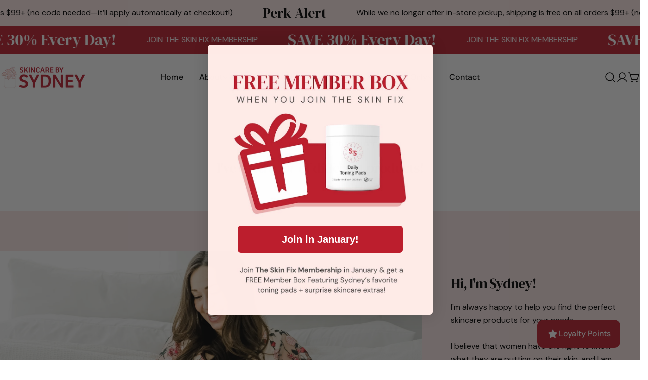

--- FILE ---
content_type: text/html; charset=utf-8
request_url: https://skincarebysydney.com/pages/favorite-things
body_size: 77275
content:
<!doctype html>
<html
  class="no-js"
  lang="en"
  
>
  <head>
    <meta charset="utf-8">
    <meta http-equiv="X-UA-Compatible" content="IE=edge">
    <meta name="viewport" content="width=device-width,initial-scale=1">
    <meta name="theme-color" content="">
    <link rel="canonical" href="https://skincarebysydney.com/pages/favorite-things">
    <link rel="preconnect" href="https://cdn.shopify.com" crossorigin><link rel="icon" type="image/png" href="//skincarebysydney.com/cdn/shop/files/SBS_LOGOS_-_RGB_SBS_Mark_1.png?crop=center&height=32&v=1675457094&width=32"><link rel="preconnect" href="https://fonts.shopifycdn.com" crossorigin><title>Favorite Things &ndash; Skincare by Sydney</title>

    


<meta property="og:site_name" content="Skincare by Sydney">
<meta property="og:url" content="https://skincarebysydney.com/pages/favorite-things">
<meta property="og:title" content="Favorite Things">
<meta property="og:type" content="website">
<meta property="og:description" content="Let’s eliminate the fuss—and create a personalized skincare routine you’ll actually stick to. We are the only online skincare resource putting the power of personalized skincare back in your hands. From a instant skincare routine to skincare school, Sydney is here to help."><meta property="og:image" content="http://skincarebysydney.com/cdn/shop/files/sbs-free-quiz_8e318f5f-dabc-42f3-84b8-86e1d730be44.jpg?v=1768072419">
  <meta property="og:image:secure_url" content="https://skincarebysydney.com/cdn/shop/files/sbs-free-quiz_8e318f5f-dabc-42f3-84b8-86e1d730be44.jpg?v=1768072419">
  <meta property="og:image:width" content="1920">
  <meta property="og:image:height" content="1080"><meta name="twitter:card" content="summary_large_image">
<meta name="twitter:title" content="Favorite Things">
<meta name="twitter:description" content="Let’s eliminate the fuss—and create a personalized skincare routine you’ll actually stick to. We are the only online skincare resource putting the power of personalized skincare back in your hands. From a instant skincare routine to skincare school, Sydney is here to help.">

<style data-shopify>
  @font-face {
  font-family: "DM Sans";
  font-weight: 400;
  font-style: normal;
  font-display: swap;
  src: url("//skincarebysydney.com/cdn/fonts/dm_sans/dmsans_n4.ec80bd4dd7e1a334c969c265873491ae56018d72.woff2") format("woff2"),
       url("//skincarebysydney.com/cdn/fonts/dm_sans/dmsans_n4.87bdd914d8a61247b911147ae68e754d695c58a6.woff") format("woff");
}

  @font-face {
  font-family: "DM Sans";
  font-weight: 400;
  font-style: italic;
  font-display: swap;
  src: url("//skincarebysydney.com/cdn/fonts/dm_sans/dmsans_i4.b8fe05e69ee95d5a53155c346957d8cbf5081c1a.woff2") format("woff2"),
       url("//skincarebysydney.com/cdn/fonts/dm_sans/dmsans_i4.403fe28ee2ea63e142575c0aa47684d65f8c23a0.woff") format("woff");
}

  @font-face {
  font-family: "DM Sans";
  font-weight: 500;
  font-style: normal;
  font-display: swap;
  src: url("//skincarebysydney.com/cdn/fonts/dm_sans/dmsans_n5.8a0f1984c77eb7186ceb87c4da2173ff65eb012e.woff2") format("woff2"),
       url("//skincarebysydney.com/cdn/fonts/dm_sans/dmsans_n5.9ad2e755a89e15b3d6c53259daad5fc9609888e6.woff") format("woff");
}

  @font-face {
  font-family: "DM Sans";
  font-weight: 500;
  font-style: italic;
  font-display: swap;
  src: url("//skincarebysydney.com/cdn/fonts/dm_sans/dmsans_i5.8654104650c013677e3def7db9b31bfbaa34e59a.woff2") format("woff2"),
       url("//skincarebysydney.com/cdn/fonts/dm_sans/dmsans_i5.a0dc844d8a75a4232f255fc600ad5a295572bed9.woff") format("woff");
}

  @font-face {
  font-family: "DM Sans";
  font-weight: 700;
  font-style: normal;
  font-display: swap;
  src: url("//skincarebysydney.com/cdn/fonts/dm_sans/dmsans_n7.97e21d81502002291ea1de8aefb79170c6946ce5.woff2") format("woff2"),
       url("//skincarebysydney.com/cdn/fonts/dm_sans/dmsans_n7.af5c214f5116410ca1d53a2090665620e78e2e1b.woff") format("woff");
}

  @font-face {
  font-family: "DM Sans";
  font-weight: 700;
  font-style: italic;
  font-display: swap;
  src: url("//skincarebysydney.com/cdn/fonts/dm_sans/dmsans_i7.52b57f7d7342eb7255084623d98ab83fd96e7f9b.woff2") format("woff2"),
       url("//skincarebysydney.com/cdn/fonts/dm_sans/dmsans_i7.d5e14ef18a1d4a8ce78a4187580b4eb1759c2eda.woff") format("woff");
}

  @font-face {
  font-family: "DM Sans";
  font-weight: 500;
  font-style: normal;
  font-display: swap;
  src: url("//skincarebysydney.com/cdn/fonts/dm_sans/dmsans_n5.8a0f1984c77eb7186ceb87c4da2173ff65eb012e.woff2") format("woff2"),
       url("//skincarebysydney.com/cdn/fonts/dm_sans/dmsans_n5.9ad2e755a89e15b3d6c53259daad5fc9609888e6.woff") format("woff");
}

  @font-face {
  font-family: "DM Serif Display";
  font-weight: 400;
  font-style: normal;
  font-display: swap;
  src: url("//skincarebysydney.com/cdn/fonts/dm_serif_display/dmserifdisplay_n4.d2fb62d84e79a0e0554bcf26e5e3d5bd86318b17.woff2") format("woff2"),
       url("//skincarebysydney.com/cdn/fonts/dm_serif_display/dmserifdisplay_n4.776a8bf9adeb2bdfa35851c8b8f6488e4bd0da4e.woff") format("woff");
}

  @font-face {
  font-family: "DM Serif Display";
  font-weight: 400;
  font-style: italic;
  font-display: swap;
  src: url("//skincarebysydney.com/cdn/fonts/dm_serif_display/dmserifdisplay_i4.ded609b7af419cfaa3d7b74c93adb618780a44d2.woff2") format("woff2"),
       url("//skincarebysydney.com/cdn/fonts/dm_serif_display/dmserifdisplay_i4.542e1a9c39cbb3bbdcdb001c5b0ff5ce62f13c92.woff") format("woff");
}

  @font-face {
  font-family: "DM Sans";
  font-weight: 500;
  font-style: normal;
  font-display: swap;
  src: url("//skincarebysydney.com/cdn/fonts/dm_sans/dmsans_n5.8a0f1984c77eb7186ceb87c4da2173ff65eb012e.woff2") format("woff2"),
       url("//skincarebysydney.com/cdn/fonts/dm_sans/dmsans_n5.9ad2e755a89e15b3d6c53259daad5fc9609888e6.woff") format("woff");
}
@font-face {
  font-family: "DM Sans";
  font-weight: 500;
  font-style: normal;
  font-display: swap;
  src: url("//skincarebysydney.com/cdn/fonts/dm_sans/dmsans_n5.8a0f1984c77eb7186ceb87c4da2173ff65eb012e.woff2") format("woff2"),
       url("//skincarebysydney.com/cdn/fonts/dm_sans/dmsans_n5.9ad2e755a89e15b3d6c53259daad5fc9609888e6.woff") format("woff");
}
@font-face {
  font-family: "DM Sans";
  font-weight: 500;
  font-style: normal;
  font-display: swap;
  src: url("//skincarebysydney.com/cdn/fonts/dm_sans/dmsans_n5.8a0f1984c77eb7186ceb87c4da2173ff65eb012e.woff2") format("woff2"),
       url("//skincarebysydney.com/cdn/fonts/dm_sans/dmsans_n5.9ad2e755a89e15b3d6c53259daad5fc9609888e6.woff") format("woff");
}
@font-face {
  font-family: "DM Sans";
  font-weight: 500;
  font-style: normal;
  font-display: swap;
  src: url("//skincarebysydney.com/cdn/fonts/dm_sans/dmsans_n5.8a0f1984c77eb7186ceb87c4da2173ff65eb012e.woff2") format("woff2"),
       url("//skincarebysydney.com/cdn/fonts/dm_sans/dmsans_n5.9ad2e755a89e15b3d6c53259daad5fc9609888e6.woff") format("woff");
}


  
    :root,
.color-scheme-1 {
      --color-background: 255,255,255;
      --color-secondary-background: 247,247,247;
      --color-primary: 188,31,45;
      --color-text-heading: 0,0,0;
      --color-foreground: 0,0,0;
      --color-border: 255,255,255;
      --color-button: 188,31,45;
      --color-button-text: 255,255,255;
      --color-secondary-button: 188,31,45;
      --color-secondary-button-border: 188,31,45;
      --color-secondary-button-text: 255,255,255;
      --color-button-hover-background: 208,125,124;
      --color-button-hover-text: 255,255,255;
      --color-button-before: #ebc7c7;
      --color-field: 245,245,245;
      --color-field-text: 0,0,0;
      --color-link: 0,0,0;
      --color-link-hover: 0,0,0;
      --color-product-price-sale: 188,31,45;
      --color-foreground-lighten-60: #666666;
      --color-foreground-lighten-19: #cfcfcf;
    }
    @media (min-width: 768px) {
      body .desktop-color-scheme-1 {
        --color-background: 255,255,255;
      --color-secondary-background: 247,247,247;
      --color-primary: 188,31,45;
      --color-text-heading: 0,0,0;
      --color-foreground: 0,0,0;
      --color-border: 255,255,255;
      --color-button: 188,31,45;
      --color-button-text: 255,255,255;
      --color-secondary-button: 188,31,45;
      --color-secondary-button-border: 188,31,45;
      --color-secondary-button-text: 255,255,255;
      --color-button-hover-background: 208,125,124;
      --color-button-hover-text: 255,255,255;
      --color-button-before: #ebc7c7;
      --color-field: 245,245,245;
      --color-field-text: 0,0,0;
      --color-link: 0,0,0;
      --color-link-hover: 0,0,0;
      --color-product-price-sale: 188,31,45;
      --color-foreground-lighten-60: #666666;
      --color-foreground-lighten-19: #cfcfcf;
        color: rgb(var(--color-foreground));
        background-color: rgb(var(--color-background));
      }
    }
    @media (max-width: 767px) {
      body .mobile-color-scheme-1 {
        --color-background: 255,255,255;
      --color-secondary-background: 247,247,247;
      --color-primary: 188,31,45;
      --color-text-heading: 0,0,0;
      --color-foreground: 0,0,0;
      --color-border: 255,255,255;
      --color-button: 188,31,45;
      --color-button-text: 255,255,255;
      --color-secondary-button: 188,31,45;
      --color-secondary-button-border: 188,31,45;
      --color-secondary-button-text: 255,255,255;
      --color-button-hover-background: 208,125,124;
      --color-button-hover-text: 255,255,255;
      --color-button-before: #ebc7c7;
      --color-field: 245,245,245;
      --color-field-text: 0,0,0;
      --color-link: 0,0,0;
      --color-link-hover: 0,0,0;
      --color-product-price-sale: 188,31,45;
      --color-foreground-lighten-60: #666666;
      --color-foreground-lighten-19: #cfcfcf;
        color: rgb(var(--color-foreground));
        background-color: rgb(var(--color-background));
      }
    }
  
    
.color-scheme-2 {
      --color-background: 255,234,232;
      --color-secondary-background: 255,234,232;
      --color-primary: 208,125,124;
      --color-text-heading: 0,0,0;
      --color-foreground: 0,0,0;
      --color-border: 198,191,177;
      --color-button: 0,0,0;
      --color-button-text: 255,255,255;
      --color-secondary-button: 255,255,255;
      --color-secondary-button-border: 230,230,230;
      --color-secondary-button-text: 0,0,0;
      --color-button-hover-background: 0,0,0;
      --color-button-hover-text: 255,255,255;
      --color-button-before: #333333;
      --color-field: 255,255,255;
      --color-field-text: 0,0,0;
      --color-link: 0,0,0;
      --color-link-hover: 0,0,0;
      --color-product-price-sale: 188,31,45;
      --color-foreground-lighten-60: #665e5d;
      --color-foreground-lighten-19: #cfbebc;
    }
    @media (min-width: 768px) {
      body .desktop-color-scheme-2 {
        --color-background: 255,234,232;
      --color-secondary-background: 255,234,232;
      --color-primary: 208,125,124;
      --color-text-heading: 0,0,0;
      --color-foreground: 0,0,0;
      --color-border: 198,191,177;
      --color-button: 0,0,0;
      --color-button-text: 255,255,255;
      --color-secondary-button: 255,255,255;
      --color-secondary-button-border: 230,230,230;
      --color-secondary-button-text: 0,0,0;
      --color-button-hover-background: 0,0,0;
      --color-button-hover-text: 255,255,255;
      --color-button-before: #333333;
      --color-field: 255,255,255;
      --color-field-text: 0,0,0;
      --color-link: 0,0,0;
      --color-link-hover: 0,0,0;
      --color-product-price-sale: 188,31,45;
      --color-foreground-lighten-60: #665e5d;
      --color-foreground-lighten-19: #cfbebc;
        color: rgb(var(--color-foreground));
        background-color: rgb(var(--color-background));
      }
    }
    @media (max-width: 767px) {
      body .mobile-color-scheme-2 {
        --color-background: 255,234,232;
      --color-secondary-background: 255,234,232;
      --color-primary: 208,125,124;
      --color-text-heading: 0,0,0;
      --color-foreground: 0,0,0;
      --color-border: 198,191,177;
      --color-button: 0,0,0;
      --color-button-text: 255,255,255;
      --color-secondary-button: 255,255,255;
      --color-secondary-button-border: 230,230,230;
      --color-secondary-button-text: 0,0,0;
      --color-button-hover-background: 0,0,0;
      --color-button-hover-text: 255,255,255;
      --color-button-before: #333333;
      --color-field: 255,255,255;
      --color-field-text: 0,0,0;
      --color-link: 0,0,0;
      --color-link-hover: 0,0,0;
      --color-product-price-sale: 188,31,45;
      --color-foreground-lighten-60: #665e5d;
      --color-foreground-lighten-19: #cfbebc;
        color: rgb(var(--color-foreground));
        background-color: rgb(var(--color-background));
      }
    }
  
    
.color-scheme-3 {
      --color-background: 245,245,245;
      --color-secondary-background: 247,247,247;
      --color-primary: 188,31,45;
      --color-text-heading: 0,0,0;
      --color-foreground: 0,0,0;
      --color-border: 247,247,247;
      --color-button: 233,233,233;
      --color-button-text: 0,0,0;
      --color-secondary-button: 0,0,0;
      --color-secondary-button-border: 0,0,0;
      --color-secondary-button-text: 255,255,255;
      --color-button-hover-background: 0,0,0;
      --color-button-hover-text: 255,255,255;
      --color-button-before: #333333;
      --color-field: 255,255,255;
      --color-field-text: 0,0,0;
      --color-link: 0,0,0;
      --color-link-hover: 0,0,0;
      --color-product-price-sale: 188,31,45;
      --color-foreground-lighten-60: #626262;
      --color-foreground-lighten-19: #c6c6c6;
    }
    @media (min-width: 768px) {
      body .desktop-color-scheme-3 {
        --color-background: 245,245,245;
      --color-secondary-background: 247,247,247;
      --color-primary: 188,31,45;
      --color-text-heading: 0,0,0;
      --color-foreground: 0,0,0;
      --color-border: 247,247,247;
      --color-button: 233,233,233;
      --color-button-text: 0,0,0;
      --color-secondary-button: 0,0,0;
      --color-secondary-button-border: 0,0,0;
      --color-secondary-button-text: 255,255,255;
      --color-button-hover-background: 0,0,0;
      --color-button-hover-text: 255,255,255;
      --color-button-before: #333333;
      --color-field: 255,255,255;
      --color-field-text: 0,0,0;
      --color-link: 0,0,0;
      --color-link-hover: 0,0,0;
      --color-product-price-sale: 188,31,45;
      --color-foreground-lighten-60: #626262;
      --color-foreground-lighten-19: #c6c6c6;
        color: rgb(var(--color-foreground));
        background-color: rgb(var(--color-background));
      }
    }
    @media (max-width: 767px) {
      body .mobile-color-scheme-3 {
        --color-background: 245,245,245;
      --color-secondary-background: 247,247,247;
      --color-primary: 188,31,45;
      --color-text-heading: 0,0,0;
      --color-foreground: 0,0,0;
      --color-border: 247,247,247;
      --color-button: 233,233,233;
      --color-button-text: 0,0,0;
      --color-secondary-button: 0,0,0;
      --color-secondary-button-border: 0,0,0;
      --color-secondary-button-text: 255,255,255;
      --color-button-hover-background: 0,0,0;
      --color-button-hover-text: 255,255,255;
      --color-button-before: #333333;
      --color-field: 255,255,255;
      --color-field-text: 0,0,0;
      --color-link: 0,0,0;
      --color-link-hover: 0,0,0;
      --color-product-price-sale: 188,31,45;
      --color-foreground-lighten-60: #626262;
      --color-foreground-lighten-19: #c6c6c6;
        color: rgb(var(--color-foreground));
        background-color: rgb(var(--color-background));
      }
    }
  
    
.color-scheme-4 {
      --color-background: 255,255,255;
      --color-secondary-background: 255,255,255;
      --color-primary: 188,31,45;
      --color-text-heading: 255,255,255;
      --color-foreground: 255,255,255;
      --color-border: 255,255,255;
      --color-button: 188,31,45;
      --color-button-text: 255,255,255;
      --color-secondary-button: 233,233,233;
      --color-secondary-button-border: 233,233,233;
      --color-secondary-button-text: 0,0,0;
      --color-button-hover-background: 255,255,255;
      --color-button-hover-text: 255,255,255;
      --color-button-before: #ffffff;
      --color-field: 255,255,255;
      --color-field-text: 255,255,255;
      --color-link: 255,255,255;
      --color-link-hover: 255,255,255;
      --color-product-price-sale: 188,31,45;
      --color-foreground-lighten-60: #ffffff;
      --color-foreground-lighten-19: #ffffff;
    }
    @media (min-width: 768px) {
      body .desktop-color-scheme-4 {
        --color-background: 255,255,255;
      --color-secondary-background: 255,255,255;
      --color-primary: 188,31,45;
      --color-text-heading: 255,255,255;
      --color-foreground: 255,255,255;
      --color-border: 255,255,255;
      --color-button: 188,31,45;
      --color-button-text: 255,255,255;
      --color-secondary-button: 233,233,233;
      --color-secondary-button-border: 233,233,233;
      --color-secondary-button-text: 0,0,0;
      --color-button-hover-background: 255,255,255;
      --color-button-hover-text: 255,255,255;
      --color-button-before: #ffffff;
      --color-field: 255,255,255;
      --color-field-text: 255,255,255;
      --color-link: 255,255,255;
      --color-link-hover: 255,255,255;
      --color-product-price-sale: 188,31,45;
      --color-foreground-lighten-60: #ffffff;
      --color-foreground-lighten-19: #ffffff;
        color: rgb(var(--color-foreground));
        background-color: rgb(var(--color-background));
      }
    }
    @media (max-width: 767px) {
      body .mobile-color-scheme-4 {
        --color-background: 255,255,255;
      --color-secondary-background: 255,255,255;
      --color-primary: 188,31,45;
      --color-text-heading: 255,255,255;
      --color-foreground: 255,255,255;
      --color-border: 255,255,255;
      --color-button: 188,31,45;
      --color-button-text: 255,255,255;
      --color-secondary-button: 233,233,233;
      --color-secondary-button-border: 233,233,233;
      --color-secondary-button-text: 0,0,0;
      --color-button-hover-background: 255,255,255;
      --color-button-hover-text: 255,255,255;
      --color-button-before: #ffffff;
      --color-field: 255,255,255;
      --color-field-text: 255,255,255;
      --color-link: 255,255,255;
      --color-link-hover: 255,255,255;
      --color-product-price-sale: 188,31,45;
      --color-foreground-lighten-60: #ffffff;
      --color-foreground-lighten-19: #ffffff;
        color: rgb(var(--color-foreground));
        background-color: rgb(var(--color-background));
      }
    }
  
    
.color-scheme-inverse {
      --color-background: 188,31,45;
      --color-secondary-background: 188,31,45;
      --color-primary: 214,58,47;
      --color-text-heading: 255,255,255;
      --color-foreground: 255,255,255;
      --color-border: 255,255,255;
      --color-button: 255,255,255;
      --color-button-text: 0,0,0;
      --color-secondary-button: 255,255,255;
      --color-secondary-button-border: 230,230,230;
      --color-secondary-button-text: 0,0,0;
      --color-button-hover-background: 0,0,0;
      --color-button-hover-text: 255,255,255;
      --color-button-before: #333333;
      --color-field: 255,255,255;
      --color-field-text: 0,0,0;
      --color-link: 255,255,255;
      --color-link-hover: 255,255,255;
      --color-product-price-sale: 214,58,47;
      --color-foreground-lighten-60: #e4a5ab;
      --color-foreground-lighten-19: #c94a55;
    }
    @media (min-width: 768px) {
      body .desktop-color-scheme-inverse {
        --color-background: 188,31,45;
      --color-secondary-background: 188,31,45;
      --color-primary: 214,58,47;
      --color-text-heading: 255,255,255;
      --color-foreground: 255,255,255;
      --color-border: 255,255,255;
      --color-button: 255,255,255;
      --color-button-text: 0,0,0;
      --color-secondary-button: 255,255,255;
      --color-secondary-button-border: 230,230,230;
      --color-secondary-button-text: 0,0,0;
      --color-button-hover-background: 0,0,0;
      --color-button-hover-text: 255,255,255;
      --color-button-before: #333333;
      --color-field: 255,255,255;
      --color-field-text: 0,0,0;
      --color-link: 255,255,255;
      --color-link-hover: 255,255,255;
      --color-product-price-sale: 214,58,47;
      --color-foreground-lighten-60: #e4a5ab;
      --color-foreground-lighten-19: #c94a55;
        color: rgb(var(--color-foreground));
        background-color: rgb(var(--color-background));
      }
    }
    @media (max-width: 767px) {
      body .mobile-color-scheme-inverse {
        --color-background: 188,31,45;
      --color-secondary-background: 188,31,45;
      --color-primary: 214,58,47;
      --color-text-heading: 255,255,255;
      --color-foreground: 255,255,255;
      --color-border: 255,255,255;
      --color-button: 255,255,255;
      --color-button-text: 0,0,0;
      --color-secondary-button: 255,255,255;
      --color-secondary-button-border: 230,230,230;
      --color-secondary-button-text: 0,0,0;
      --color-button-hover-background: 0,0,0;
      --color-button-hover-text: 255,255,255;
      --color-button-before: #333333;
      --color-field: 255,255,255;
      --color-field-text: 0,0,0;
      --color-link: 255,255,255;
      --color-link-hover: 255,255,255;
      --color-product-price-sale: 214,58,47;
      --color-foreground-lighten-60: #e4a5ab;
      --color-foreground-lighten-19: #c94a55;
        color: rgb(var(--color-foreground));
        background-color: rgb(var(--color-background));
      }
    }
  
    
.color-scheme-6 {
      --color-background: 255,234,232;
      --color-secondary-background: 255,234,232;
      --color-primary: 214,58,47;
      --color-text-heading: 0,0,0;
      --color-foreground: 0,0,0;
      --color-border: 198,191,177;
      --color-button: 0,0,0;
      --color-button-text: 255,255,255;
      --color-secondary-button: 255,255,255;
      --color-secondary-button-border: 230,230,230;
      --color-secondary-button-text: 0,0,0;
      --color-button-hover-background: 0,0,0;
      --color-button-hover-text: 255,255,255;
      --color-button-before: #333333;
      --color-field: 255,255,255;
      --color-field-text: 0,0,0;
      --color-link: 0,0,0;
      --color-link-hover: 0,0,0;
      --color-product-price-sale: 214,58,47;
      --color-foreground-lighten-60: #665e5d;
      --color-foreground-lighten-19: #cfbebc;
    }
    @media (min-width: 768px) {
      body .desktop-color-scheme-6 {
        --color-background: 255,234,232;
      --color-secondary-background: 255,234,232;
      --color-primary: 214,58,47;
      --color-text-heading: 0,0,0;
      --color-foreground: 0,0,0;
      --color-border: 198,191,177;
      --color-button: 0,0,0;
      --color-button-text: 255,255,255;
      --color-secondary-button: 255,255,255;
      --color-secondary-button-border: 230,230,230;
      --color-secondary-button-text: 0,0,0;
      --color-button-hover-background: 0,0,0;
      --color-button-hover-text: 255,255,255;
      --color-button-before: #333333;
      --color-field: 255,255,255;
      --color-field-text: 0,0,0;
      --color-link: 0,0,0;
      --color-link-hover: 0,0,0;
      --color-product-price-sale: 214,58,47;
      --color-foreground-lighten-60: #665e5d;
      --color-foreground-lighten-19: #cfbebc;
        color: rgb(var(--color-foreground));
        background-color: rgb(var(--color-background));
      }
    }
    @media (max-width: 767px) {
      body .mobile-color-scheme-6 {
        --color-background: 255,234,232;
      --color-secondary-background: 255,234,232;
      --color-primary: 214,58,47;
      --color-text-heading: 0,0,0;
      --color-foreground: 0,0,0;
      --color-border: 198,191,177;
      --color-button: 0,0,0;
      --color-button-text: 255,255,255;
      --color-secondary-button: 255,255,255;
      --color-secondary-button-border: 230,230,230;
      --color-secondary-button-text: 0,0,0;
      --color-button-hover-background: 0,0,0;
      --color-button-hover-text: 255,255,255;
      --color-button-before: #333333;
      --color-field: 255,255,255;
      --color-field-text: 0,0,0;
      --color-link: 0,0,0;
      --color-link-hover: 0,0,0;
      --color-product-price-sale: 214,58,47;
      --color-foreground-lighten-60: #665e5d;
      --color-foreground-lighten-19: #cfbebc;
        color: rgb(var(--color-foreground));
        background-color: rgb(var(--color-background));
      }
    }
  
    
.color-scheme-7 {
      --color-background: 255,255,255;
      --color-secondary-background: 233,233,233;
      --color-primary: 214,58,47;
      --color-text-heading: 0,0,0;
      --color-foreground: 0,0,0;
      --color-border: 230,230,230;
      --color-button: 0,0,0;
      --color-button-text: 255,255,255;
      --color-secondary-button: 233,233,233;
      --color-secondary-button-border: 233,233,233;
      --color-secondary-button-text: 0,0,0;
      --color-button-hover-background: 0,0,0;
      --color-button-hover-text: 255,255,255;
      --color-button-before: #333333;
      --color-field: 245,245,245;
      --color-field-text: 0,0,0;
      --color-link: 0,0,0;
      --color-link-hover: 0,0,0;
      --color-product-price-sale: 214,58,47;
      --color-foreground-lighten-60: #666666;
      --color-foreground-lighten-19: #cfcfcf;
    }
    @media (min-width: 768px) {
      body .desktop-color-scheme-7 {
        --color-background: 255,255,255;
      --color-secondary-background: 233,233,233;
      --color-primary: 214,58,47;
      --color-text-heading: 0,0,0;
      --color-foreground: 0,0,0;
      --color-border: 230,230,230;
      --color-button: 0,0,0;
      --color-button-text: 255,255,255;
      --color-secondary-button: 233,233,233;
      --color-secondary-button-border: 233,233,233;
      --color-secondary-button-text: 0,0,0;
      --color-button-hover-background: 0,0,0;
      --color-button-hover-text: 255,255,255;
      --color-button-before: #333333;
      --color-field: 245,245,245;
      --color-field-text: 0,0,0;
      --color-link: 0,0,0;
      --color-link-hover: 0,0,0;
      --color-product-price-sale: 214,58,47;
      --color-foreground-lighten-60: #666666;
      --color-foreground-lighten-19: #cfcfcf;
        color: rgb(var(--color-foreground));
        background-color: rgb(var(--color-background));
      }
    }
    @media (max-width: 767px) {
      body .mobile-color-scheme-7 {
        --color-background: 255,255,255;
      --color-secondary-background: 233,233,233;
      --color-primary: 214,58,47;
      --color-text-heading: 0,0,0;
      --color-foreground: 0,0,0;
      --color-border: 230,230,230;
      --color-button: 0,0,0;
      --color-button-text: 255,255,255;
      --color-secondary-button: 233,233,233;
      --color-secondary-button-border: 233,233,233;
      --color-secondary-button-text: 0,0,0;
      --color-button-hover-background: 0,0,0;
      --color-button-hover-text: 255,255,255;
      --color-button-before: #333333;
      --color-field: 245,245,245;
      --color-field-text: 0,0,0;
      --color-link: 0,0,0;
      --color-link-hover: 0,0,0;
      --color-product-price-sale: 214,58,47;
      --color-foreground-lighten-60: #666666;
      --color-foreground-lighten-19: #cfcfcf;
        color: rgb(var(--color-foreground));
        background-color: rgb(var(--color-background));
      }
    }
  
    
.color-scheme-8 {
      --color-background: 239,222,217;
      --color-secondary-background: 247,247,247;
      --color-primary: 214,58,47;
      --color-text-heading: 0,0,0;
      --color-foreground: 0,0,0;
      --color-border: 230,230,230;
      --color-button: 0,0,0;
      --color-button-text: 255,255,255;
      --color-secondary-button: 233,233,233;
      --color-secondary-button-border: 233,233,233;
      --color-secondary-button-text: 0,0,0;
      --color-button-hover-background: 0,0,0;
      --color-button-hover-text: 255,255,255;
      --color-button-before: #333333;
      --color-field: 245,245,245;
      --color-field-text: 0,0,0;
      --color-link: 0,0,0;
      --color-link-hover: 0,0,0;
      --color-product-price-sale: 214,58,47;
      --color-foreground-lighten-60: #605957;
      --color-foreground-lighten-19: #c2b4b0;
    }
    @media (min-width: 768px) {
      body .desktop-color-scheme-8 {
        --color-background: 239,222,217;
      --color-secondary-background: 247,247,247;
      --color-primary: 214,58,47;
      --color-text-heading: 0,0,0;
      --color-foreground: 0,0,0;
      --color-border: 230,230,230;
      --color-button: 0,0,0;
      --color-button-text: 255,255,255;
      --color-secondary-button: 233,233,233;
      --color-secondary-button-border: 233,233,233;
      --color-secondary-button-text: 0,0,0;
      --color-button-hover-background: 0,0,0;
      --color-button-hover-text: 255,255,255;
      --color-button-before: #333333;
      --color-field: 245,245,245;
      --color-field-text: 0,0,0;
      --color-link: 0,0,0;
      --color-link-hover: 0,0,0;
      --color-product-price-sale: 214,58,47;
      --color-foreground-lighten-60: #605957;
      --color-foreground-lighten-19: #c2b4b0;
        color: rgb(var(--color-foreground));
        background-color: rgb(var(--color-background));
      }
    }
    @media (max-width: 767px) {
      body .mobile-color-scheme-8 {
        --color-background: 239,222,217;
      --color-secondary-background: 247,247,247;
      --color-primary: 214,58,47;
      --color-text-heading: 0,0,0;
      --color-foreground: 0,0,0;
      --color-border: 230,230,230;
      --color-button: 0,0,0;
      --color-button-text: 255,255,255;
      --color-secondary-button: 233,233,233;
      --color-secondary-button-border: 233,233,233;
      --color-secondary-button-text: 0,0,0;
      --color-button-hover-background: 0,0,0;
      --color-button-hover-text: 255,255,255;
      --color-button-before: #333333;
      --color-field: 245,245,245;
      --color-field-text: 0,0,0;
      --color-link: 0,0,0;
      --color-link-hover: 0,0,0;
      --color-product-price-sale: 214,58,47;
      --color-foreground-lighten-60: #605957;
      --color-foreground-lighten-19: #c2b4b0;
        color: rgb(var(--color-foreground));
        background-color: rgb(var(--color-background));
      }
    }
  
    
.color-scheme-9 {
      --color-background: 188,31,45;
      --color-secondary-background: 188,31,45;
      --color-primary: 214,58,47;
      --color-text-heading: 255,255,255;
      --color-foreground: 255,255,255;
      --color-border: 255,255,255;
      --color-button: 255,255,255;
      --color-button-text: 188,31,45;
      --color-secondary-button: 255,255,255;
      --color-secondary-button-border: 204,204,204;
      --color-secondary-button-text: 0,0,0;
      --color-button-hover-background: 188,31,45;
      --color-button-hover-text: 255,255,255;
      --color-button-before: #e45d69;
      --color-field: 245,245,245;
      --color-field-text: 0,0,0;
      --color-link: 255,255,255;
      --color-link-hover: 255,255,255;
      --color-product-price-sale: 214,58,47;
      --color-foreground-lighten-60: #e4a5ab;
      --color-foreground-lighten-19: #c94a55;
    }
    @media (min-width: 768px) {
      body .desktop-color-scheme-9 {
        --color-background: 188,31,45;
      --color-secondary-background: 188,31,45;
      --color-primary: 214,58,47;
      --color-text-heading: 255,255,255;
      --color-foreground: 255,255,255;
      --color-border: 255,255,255;
      --color-button: 255,255,255;
      --color-button-text: 188,31,45;
      --color-secondary-button: 255,255,255;
      --color-secondary-button-border: 204,204,204;
      --color-secondary-button-text: 0,0,0;
      --color-button-hover-background: 188,31,45;
      --color-button-hover-text: 255,255,255;
      --color-button-before: #e45d69;
      --color-field: 245,245,245;
      --color-field-text: 0,0,0;
      --color-link: 255,255,255;
      --color-link-hover: 255,255,255;
      --color-product-price-sale: 214,58,47;
      --color-foreground-lighten-60: #e4a5ab;
      --color-foreground-lighten-19: #c94a55;
        color: rgb(var(--color-foreground));
        background-color: rgb(var(--color-background));
      }
    }
    @media (max-width: 767px) {
      body .mobile-color-scheme-9 {
        --color-background: 188,31,45;
      --color-secondary-background: 188,31,45;
      --color-primary: 214,58,47;
      --color-text-heading: 255,255,255;
      --color-foreground: 255,255,255;
      --color-border: 255,255,255;
      --color-button: 255,255,255;
      --color-button-text: 188,31,45;
      --color-secondary-button: 255,255,255;
      --color-secondary-button-border: 204,204,204;
      --color-secondary-button-text: 0,0,0;
      --color-button-hover-background: 188,31,45;
      --color-button-hover-text: 255,255,255;
      --color-button-before: #e45d69;
      --color-field: 245,245,245;
      --color-field-text: 0,0,0;
      --color-link: 255,255,255;
      --color-link-hover: 255,255,255;
      --color-product-price-sale: 214,58,47;
      --color-foreground-lighten-60: #e4a5ab;
      --color-foreground-lighten-19: #c94a55;
        color: rgb(var(--color-foreground));
        background-color: rgb(var(--color-background));
      }
    }
  
    
.color-scheme-10 {
      --color-background: 255,234,232;
      --color-secondary-background: 247,247,247;
      --color-primary: 188,31,45;
      --color-text-heading: 0,0,0;
      --color-foreground: 0,0,0;
      --color-border: 188,31,45;
      --color-button: 188,31,45;
      --color-button-text: 255,255,255;
      --color-secondary-button: 188,31,45;
      --color-secondary-button-border: 233,233,233;
      --color-secondary-button-text: 0,0,0;
      --color-button-hover-background: 0,0,0;
      --color-button-hover-text: 255,255,255;
      --color-button-before: #333333;
      --color-field: 245,245,245;
      --color-field-text: 0,0,0;
      --color-link: 0,0,0;
      --color-link-hover: 0,0,0;
      --color-product-price-sale: 188,31,45;
      --color-foreground-lighten-60: #665e5d;
      --color-foreground-lighten-19: #cfbebc;
    }
    @media (min-width: 768px) {
      body .desktop-color-scheme-10 {
        --color-background: 255,234,232;
      --color-secondary-background: 247,247,247;
      --color-primary: 188,31,45;
      --color-text-heading: 0,0,0;
      --color-foreground: 0,0,0;
      --color-border: 188,31,45;
      --color-button: 188,31,45;
      --color-button-text: 255,255,255;
      --color-secondary-button: 188,31,45;
      --color-secondary-button-border: 233,233,233;
      --color-secondary-button-text: 0,0,0;
      --color-button-hover-background: 0,0,0;
      --color-button-hover-text: 255,255,255;
      --color-button-before: #333333;
      --color-field: 245,245,245;
      --color-field-text: 0,0,0;
      --color-link: 0,0,0;
      --color-link-hover: 0,0,0;
      --color-product-price-sale: 188,31,45;
      --color-foreground-lighten-60: #665e5d;
      --color-foreground-lighten-19: #cfbebc;
        color: rgb(var(--color-foreground));
        background-color: rgb(var(--color-background));
      }
    }
    @media (max-width: 767px) {
      body .mobile-color-scheme-10 {
        --color-background: 255,234,232;
      --color-secondary-background: 247,247,247;
      --color-primary: 188,31,45;
      --color-text-heading: 0,0,0;
      --color-foreground: 0,0,0;
      --color-border: 188,31,45;
      --color-button: 188,31,45;
      --color-button-text: 255,255,255;
      --color-secondary-button: 188,31,45;
      --color-secondary-button-border: 233,233,233;
      --color-secondary-button-text: 0,0,0;
      --color-button-hover-background: 0,0,0;
      --color-button-hover-text: 255,255,255;
      --color-button-before: #333333;
      --color-field: 245,245,245;
      --color-field-text: 0,0,0;
      --color-link: 0,0,0;
      --color-link-hover: 0,0,0;
      --color-product-price-sale: 188,31,45;
      --color-foreground-lighten-60: #665e5d;
      --color-foreground-lighten-19: #cfbebc;
        color: rgb(var(--color-foreground));
        background-color: rgb(var(--color-background));
      }
    }
  
    
.color-scheme-11 {
      --color-background: 0,0,0;
      --color-secondary-background: 247,247,247;
      --color-primary: 214,58,47;
      --color-text-heading: 255,255,255;
      --color-foreground: 255,255,255;
      --color-border: 255,255,255;
      --color-button: 0,0,0;
      --color-button-text: 255,255,255;
      --color-secondary-button: 233,233,233;
      --color-secondary-button-border: 233,233,233;
      --color-secondary-button-text: 0,0,0;
      --color-button-hover-background: 0,0,0;
      --color-button-hover-text: 255,255,255;
      --color-button-before: #333333;
      --color-field: 255,255,255;
      --color-field-text: 0,0,0;
      --color-link: 255,255,255;
      --color-link-hover: 255,255,255;
      --color-product-price-sale: 214,58,47;
      --color-foreground-lighten-60: #999999;
      --color-foreground-lighten-19: #303030;
    }
    @media (min-width: 768px) {
      body .desktop-color-scheme-11 {
        --color-background: 0,0,0;
      --color-secondary-background: 247,247,247;
      --color-primary: 214,58,47;
      --color-text-heading: 255,255,255;
      --color-foreground: 255,255,255;
      --color-border: 255,255,255;
      --color-button: 0,0,0;
      --color-button-text: 255,255,255;
      --color-secondary-button: 233,233,233;
      --color-secondary-button-border: 233,233,233;
      --color-secondary-button-text: 0,0,0;
      --color-button-hover-background: 0,0,0;
      --color-button-hover-text: 255,255,255;
      --color-button-before: #333333;
      --color-field: 255,255,255;
      --color-field-text: 0,0,0;
      --color-link: 255,255,255;
      --color-link-hover: 255,255,255;
      --color-product-price-sale: 214,58,47;
      --color-foreground-lighten-60: #999999;
      --color-foreground-lighten-19: #303030;
        color: rgb(var(--color-foreground));
        background-color: rgb(var(--color-background));
      }
    }
    @media (max-width: 767px) {
      body .mobile-color-scheme-11 {
        --color-background: 0,0,0;
      --color-secondary-background: 247,247,247;
      --color-primary: 214,58,47;
      --color-text-heading: 255,255,255;
      --color-foreground: 255,255,255;
      --color-border: 255,255,255;
      --color-button: 0,0,0;
      --color-button-text: 255,255,255;
      --color-secondary-button: 233,233,233;
      --color-secondary-button-border: 233,233,233;
      --color-secondary-button-text: 0,0,0;
      --color-button-hover-background: 0,0,0;
      --color-button-hover-text: 255,255,255;
      --color-button-before: #333333;
      --color-field: 255,255,255;
      --color-field-text: 0,0,0;
      --color-link: 255,255,255;
      --color-link-hover: 255,255,255;
      --color-product-price-sale: 214,58,47;
      --color-foreground-lighten-60: #999999;
      --color-foreground-lighten-19: #303030;
        color: rgb(var(--color-foreground));
        background-color: rgb(var(--color-background));
      }
    }
  

  body, .color-scheme-1, .color-scheme-2, .color-scheme-3, .color-scheme-4, .color-scheme-inverse, .color-scheme-6, .color-scheme-7, .color-scheme-8, .color-scheme-9, .color-scheme-10, .color-scheme-11 {
    color: rgb(var(--color-foreground));
    background-color: rgb(var(--color-background));
  }

  :root {
    /* Animation variable */
    --animation-nav: .5s cubic-bezier(.6, 0, .4, 1);
    --animation-default: .5s cubic-bezier(.3, 1, .3, 1);
    --animation-fast: .3s cubic-bezier(.7, 0, .3, 1);
    --transform-origin-start: left;
    --transform-origin-end: right;
    --duration-default: 200ms;
    --duration-image: 1000ms;

    --font-body-family: "DM Sans", sans-serif;
    --font-body-style: normal;
    --font-body-weight: 400;
    --font-body-weight-bolder: 500;
    --font-body-weight-bold: 700;
    --font-body-size: 1.6rem;
    --font-body-line-height: 1.625;

    --font-heading-family: "DM Serif Display", serif;
    --font-heading-style: normal;
    --font-heading-weight: 400;
    --font-heading-letter-spacing: -0.04em;
    --font-heading-transform: none;
    --font-heading-scale: 1.0;
    --font-heading-mobile-scale: 0.8;

    --font-hd1-transform:none;

    --font-subheading-family: "DM Sans", sans-serif;
    --font-subheading-weight: 500;
    --font-subheading-scale: 1.12;
    --font-subheading-transform: none;
    --font-subheading-letter-spacing: 0.0em;

    --font-navigation-family: "DM Sans", sans-serif;
    --font-navigation-weight: 500;
    --navigation-transform: none;

    --font-button-family: "DM Sans", sans-serif;
    --font-button-weight: 500;
    --buttons-letter-spacing: 0.0em;
    --buttons-transform: capitalize;
    --buttons-height: 4.8rem;
    --buttons-border-width: 1px;
    --inputs-border-width: 1px;

    --font-pcard-title-family: "DM Sans", sans-serif;
    --font-pcard-title-style: normal;
    --font-pcard-title-weight: 500;
    --font-pcard-title-scale: 1.12;
    --font-pcard-title-transform: none;

    --font-h1-size: clamp(
      3.2rem,
      calc(1.559454vw + 2.003899rem),
      4.0rem
    );
    --font-h2-size: clamp(
      2.56rem,
      calc(1.247563vw + 1.603119rem),
      3.2rem
    );
    --font-h3-size: clamp(
      2.24rem,
      calc(1.091618vw + 1.402729rem),
      2.8rem
    );
    --font-h4-size: clamp(
      1.76rem,
      calc(0.8577vw + 1.102144rem),
      2.2rem
    );
    --font-hd1-size: clamp(
      4.8rem,
      calc(2.339181vw + 3.005848rem),
      6.0rem
    );
    --font-hd2-size: clamp(
      3.84rem,
      calc(1.871345vw + 2.404678rem),
      4.8rem
    );
    --font-hd3-size: clamp(
      2.88rem,
      calc(1.403509vw + 1.803509rem),
      3.6rem
    );
    --font-h5-size: calc(var(--font-heading-scale) * 1.8rem);
    --font-h6-size: calc(var(--font-heading-scale) * 1.6rem);
    --font-subheading-size: calc(var(--font-subheading-scale) * var(--font-body-size));
    --font-pcard-title-size: calc(var(--font-pcard-title-scale) * var(--font-body-size));

    --color-badge-sale: #bc1f2d;
    --color-badge-sale-text: #FFFFFF;
    --color-badge-soldout: #A5A4AB;
    --color-badge-soldout-text: #FFFFFF;
    --color-badge-hot: #bc1f2d;
    --color-badge-hot-text: #FFFFFF;
    --color-badge-new: #e3e656;
    --color-badge-new-text: #000000;
    --color-cart-bubble: #d07d7c;
    --color-keyboard-focus: 73 160 231;

    --buttons-radius: 2.4rem;
    --inputs-radius: 2.4rem;
    --textareas-radius: 1.6rem;
    --blocks-radius: 0.0rem;
    --blocks-radius-mobile: 0.0rem;
    --small-blocks-radius: 0.0rem;
    --medium-blocks-radius: 0.0rem;
    --pcard-radius: 0.0rem;
    --pcard-inner-radius: 0.0rem;
    --badges-radius: 0.5rem;

    --page-width: 1410px;
    --page-width-margin: 0rem;
    --header-padding-bottom: 4rem;
    --header-padding-bottom-mobile: 3.2rem;
    --header-padding-bottom-large: 6rem;
    --header-padding-bottom-large-lg: 4rem;
  }

  *,
  *::before,
  *::after {
    box-sizing: inherit;
  }

  html {
    box-sizing: border-box;
    font-size: 62.5%;
    height: 100%;
  }

  body {
    min-height: 100%;
    margin: 0;
    font-family: var(--font-body-family);
    font-style: var(--font-body-style);
    font-weight: var(--font-body-weight);
    font-size: var(--font-body-size);
    line-height: var(--font-body-line-height);
    -webkit-font-smoothing: antialiased;
    -moz-osx-font-smoothing: grayscale;
    touch-action: manipulation;
    -webkit-text-size-adjust: 100%;
    font-feature-settings: normal;
  }
  @media (min-width: 1485px) {
    .swiper-controls--outside {
      --swiper-navigation-offset-x: calc((var(--swiper-navigation-size) + 2.7rem) * -1);
    }
  }
</style>

  <link rel="preload" as="font" href="//skincarebysydney.com/cdn/fonts/dm_sans/dmsans_n4.ec80bd4dd7e1a334c969c265873491ae56018d72.woff2" type="font/woff2" crossorigin>
  

  <link rel="preload" as="font" href="//skincarebysydney.com/cdn/fonts/dm_serif_display/dmserifdisplay_n4.d2fb62d84e79a0e0554bcf26e5e3d5bd86318b17.woff2" type="font/woff2" crossorigin>
  
<link href="//skincarebysydney.com/cdn/shop/t/37/assets/vendor.css?v=94183888130352382221758982077" rel="stylesheet" type="text/css" media="all" /><link href="//skincarebysydney.com/cdn/shop/t/37/assets/theme.css?v=32969801667123624051758982077" rel="stylesheet" type="text/css" media="all" /><script>window.performance && window.performance.mark && window.performance.mark('shopify.content_for_header.start');</script><meta name="google-site-verification" content="c2gAGM8tv89weVBMg5dOcmOtO4h3c47_CCcLZ_XYuxM">
<meta name="facebook-domain-verification" content="axv24sc6kertzh1ktwomjci61jv9wd">
<meta id="shopify-digital-wallet" name="shopify-digital-wallet" content="/57013600329/digital_wallets/dialog">
<meta name="shopify-checkout-api-token" content="9794ab838e7d8d07f9010fa32c032e96">
<meta id="in-context-paypal-metadata" data-shop-id="57013600329" data-venmo-supported="false" data-environment="production" data-locale="en_US" data-paypal-v4="true" data-currency="USD">
<script async="async" src="/checkouts/internal/preloads.js?locale=en-US"></script>
<link rel="preconnect" href="https://shop.app" crossorigin="anonymous">
<script async="async" src="https://shop.app/checkouts/internal/preloads.js?locale=en-US&shop_id=57013600329" crossorigin="anonymous"></script>
<script id="apple-pay-shop-capabilities" type="application/json">{"shopId":57013600329,"countryCode":"US","currencyCode":"USD","merchantCapabilities":["supports3DS"],"merchantId":"gid:\/\/shopify\/Shop\/57013600329","merchantName":"Skincare by Sydney","requiredBillingContactFields":["postalAddress","email"],"requiredShippingContactFields":["postalAddress","email"],"shippingType":"shipping","supportedNetworks":["visa","masterCard","amex","discover","elo","jcb"],"total":{"type":"pending","label":"Skincare by Sydney","amount":"1.00"},"shopifyPaymentsEnabled":true,"supportsSubscriptions":true}</script>
<script id="shopify-features" type="application/json">{"accessToken":"9794ab838e7d8d07f9010fa32c032e96","betas":["rich-media-storefront-analytics"],"domain":"skincarebysydney.com","predictiveSearch":true,"shopId":57013600329,"locale":"en"}</script>
<script>var Shopify = Shopify || {};
Shopify.shop = "sydneygivens.myshopify.com";
Shopify.locale = "en";
Shopify.currency = {"active":"USD","rate":"1.0"};
Shopify.country = "US";
Shopify.theme = {"name":"Sleek","id":184868110409,"schema_name":"Sleek","schema_version":"2.0.1","theme_store_id":2821,"role":"main"};
Shopify.theme.handle = "null";
Shopify.theme.style = {"id":null,"handle":null};
Shopify.cdnHost = "skincarebysydney.com/cdn";
Shopify.routes = Shopify.routes || {};
Shopify.routes.root = "/";</script>
<script type="module">!function(o){(o.Shopify=o.Shopify||{}).modules=!0}(window);</script>
<script>!function(o){function n(){var o=[];function n(){o.push(Array.prototype.slice.apply(arguments))}return n.q=o,n}var t=o.Shopify=o.Shopify||{};t.loadFeatures=n(),t.autoloadFeatures=n()}(window);</script>
<script>
  window.ShopifyPay = window.ShopifyPay || {};
  window.ShopifyPay.apiHost = "shop.app\/pay";
  window.ShopifyPay.redirectState = null;
</script>
<script id="shop-js-analytics" type="application/json">{"pageType":"page"}</script>
<script defer="defer" async type="module" src="//skincarebysydney.com/cdn/shopifycloud/shop-js/modules/v2/client.init-shop-cart-sync_BApSsMSl.en.esm.js"></script>
<script defer="defer" async type="module" src="//skincarebysydney.com/cdn/shopifycloud/shop-js/modules/v2/chunk.common_CBoos6YZ.esm.js"></script>
<script type="module">
  await import("//skincarebysydney.com/cdn/shopifycloud/shop-js/modules/v2/client.init-shop-cart-sync_BApSsMSl.en.esm.js");
await import("//skincarebysydney.com/cdn/shopifycloud/shop-js/modules/v2/chunk.common_CBoos6YZ.esm.js");

  window.Shopify.SignInWithShop?.initShopCartSync?.({"fedCMEnabled":true,"windoidEnabled":true});

</script>
<script>
  window.Shopify = window.Shopify || {};
  if (!window.Shopify.featureAssets) window.Shopify.featureAssets = {};
  window.Shopify.featureAssets['shop-js'] = {"shop-cart-sync":["modules/v2/client.shop-cart-sync_DJczDl9f.en.esm.js","modules/v2/chunk.common_CBoos6YZ.esm.js"],"init-fed-cm":["modules/v2/client.init-fed-cm_BzwGC0Wi.en.esm.js","modules/v2/chunk.common_CBoos6YZ.esm.js"],"init-windoid":["modules/v2/client.init-windoid_BS26ThXS.en.esm.js","modules/v2/chunk.common_CBoos6YZ.esm.js"],"shop-cash-offers":["modules/v2/client.shop-cash-offers_DthCPNIO.en.esm.js","modules/v2/chunk.common_CBoos6YZ.esm.js","modules/v2/chunk.modal_Bu1hFZFC.esm.js"],"shop-button":["modules/v2/client.shop-button_D_JX508o.en.esm.js","modules/v2/chunk.common_CBoos6YZ.esm.js"],"init-shop-email-lookup-coordinator":["modules/v2/client.init-shop-email-lookup-coordinator_DFwWcvrS.en.esm.js","modules/v2/chunk.common_CBoos6YZ.esm.js"],"shop-toast-manager":["modules/v2/client.shop-toast-manager_tEhgP2F9.en.esm.js","modules/v2/chunk.common_CBoos6YZ.esm.js"],"shop-login-button":["modules/v2/client.shop-login-button_DwLgFT0K.en.esm.js","modules/v2/chunk.common_CBoos6YZ.esm.js","modules/v2/chunk.modal_Bu1hFZFC.esm.js"],"avatar":["modules/v2/client.avatar_BTnouDA3.en.esm.js"],"init-shop-cart-sync":["modules/v2/client.init-shop-cart-sync_BApSsMSl.en.esm.js","modules/v2/chunk.common_CBoos6YZ.esm.js"],"pay-button":["modules/v2/client.pay-button_BuNmcIr_.en.esm.js","modules/v2/chunk.common_CBoos6YZ.esm.js"],"init-shop-for-new-customer-accounts":["modules/v2/client.init-shop-for-new-customer-accounts_DrjXSI53.en.esm.js","modules/v2/client.shop-login-button_DwLgFT0K.en.esm.js","modules/v2/chunk.common_CBoos6YZ.esm.js","modules/v2/chunk.modal_Bu1hFZFC.esm.js"],"init-customer-accounts-sign-up":["modules/v2/client.init-customer-accounts-sign-up_TlVCiykN.en.esm.js","modules/v2/client.shop-login-button_DwLgFT0K.en.esm.js","modules/v2/chunk.common_CBoos6YZ.esm.js","modules/v2/chunk.modal_Bu1hFZFC.esm.js"],"shop-follow-button":["modules/v2/client.shop-follow-button_C5D3XtBb.en.esm.js","modules/v2/chunk.common_CBoos6YZ.esm.js","modules/v2/chunk.modal_Bu1hFZFC.esm.js"],"checkout-modal":["modules/v2/client.checkout-modal_8TC_1FUY.en.esm.js","modules/v2/chunk.common_CBoos6YZ.esm.js","modules/v2/chunk.modal_Bu1hFZFC.esm.js"],"init-customer-accounts":["modules/v2/client.init-customer-accounts_C0Oh2ljF.en.esm.js","modules/v2/client.shop-login-button_DwLgFT0K.en.esm.js","modules/v2/chunk.common_CBoos6YZ.esm.js","modules/v2/chunk.modal_Bu1hFZFC.esm.js"],"lead-capture":["modules/v2/client.lead-capture_Cq0gfm7I.en.esm.js","modules/v2/chunk.common_CBoos6YZ.esm.js","modules/v2/chunk.modal_Bu1hFZFC.esm.js"],"shop-login":["modules/v2/client.shop-login_BmtnoEUo.en.esm.js","modules/v2/chunk.common_CBoos6YZ.esm.js","modules/v2/chunk.modal_Bu1hFZFC.esm.js"],"payment-terms":["modules/v2/client.payment-terms_BHOWV7U_.en.esm.js","modules/v2/chunk.common_CBoos6YZ.esm.js","modules/v2/chunk.modal_Bu1hFZFC.esm.js"]};
</script>
<script>(function() {
  var isLoaded = false;
  function asyncLoad() {
    if (isLoaded) return;
    isLoaded = true;
    var urls = ["https:\/\/chimpstatic.com\/mcjs-connected\/js\/users\/690844739c52232583a910f4a\/31b802c464a2ab4229e6b5997.js?shop=sydneygivens.myshopify.com","https:\/\/instafeed.nfcube.com\/cdn\/18c3cf82dae2ac99847979cf81405379.js?shop=sydneygivens.myshopify.com","\/\/cdn.shopify.com\/proxy\/2e8cd60e1bc24cdb1f381106a35ff25f294270051f70156871845a2db3ac91fe\/sydneygivens.bookthatapp.com\/javascripts\/bta-installed.js?shop=sydneygivens.myshopify.com\u0026sp-cache-control=cHVibGljLCBtYXgtYWdlPTkwMA","https:\/\/cdn-loyalty.yotpo.com\/loader\/cI4eNx9n6g7GclWcAKW_xA.js?shop=sydneygivens.myshopify.com","https:\/\/static.klaviyo.com\/onsite\/js\/klaviyo.js?company_id=VNf2zP\u0026shop=sydneygivens.myshopify.com","https:\/\/cdn.logbase.io\/lb-upsell-wrapper.js?shop=sydneygivens.myshopify.com","\/\/cdn.shopify.com\/proxy\/11fa6da1708adf360a71bbad619688290dd1c8f3ca2bff2c79901f4879ab824c\/sydneygivens.bookthatapp.com\/sdk\/v1\/js\/bta-order-status-bootstrap.min.js?shop=sydneygivens.myshopify.com\u0026sp-cache-control=cHVibGljLCBtYXgtYWdlPTkwMA"];
    for (var i = 0; i < urls.length; i++) {
      var s = document.createElement('script');
      s.type = 'text/javascript';
      s.async = true;
      s.src = urls[i];
      var x = document.getElementsByTagName('script')[0];
      x.parentNode.insertBefore(s, x);
    }
  };
  if(window.attachEvent) {
    window.attachEvent('onload', asyncLoad);
  } else {
    window.addEventListener('load', asyncLoad, false);
  }
})();</script>
<script id="__st">var __st={"a":57013600329,"offset":-21600,"reqid":"05b59a51-1df9-48a9-b94e-1fcdbbdcf84e-1768872736","pageurl":"skincarebysydney.com\/pages\/favorite-things","s":"pages-87810703433","u":"fd6f40046212","p":"page","rtyp":"page","rid":87810703433};</script>
<script>window.ShopifyPaypalV4VisibilityTracking = true;</script>
<script id="captcha-bootstrap">!function(){'use strict';const t='contact',e='account',n='new_comment',o=[[t,t],['blogs',n],['comments',n],[t,'customer']],c=[[e,'customer_login'],[e,'guest_login'],[e,'recover_customer_password'],[e,'create_customer']],r=t=>t.map((([t,e])=>`form[action*='/${t}']:not([data-nocaptcha='true']) input[name='form_type'][value='${e}']`)).join(','),a=t=>()=>t?[...document.querySelectorAll(t)].map((t=>t.form)):[];function s(){const t=[...o],e=r(t);return a(e)}const i='password',u='form_key',d=['recaptcha-v3-token','g-recaptcha-response','h-captcha-response',i],f=()=>{try{return window.sessionStorage}catch{return}},m='__shopify_v',_=t=>t.elements[u];function p(t,e,n=!1){try{const o=window.sessionStorage,c=JSON.parse(o.getItem(e)),{data:r}=function(t){const{data:e,action:n}=t;return t[m]||n?{data:e,action:n}:{data:t,action:n}}(c);for(const[e,n]of Object.entries(r))t.elements[e]&&(t.elements[e].value=n);n&&o.removeItem(e)}catch(o){console.error('form repopulation failed',{error:o})}}const l='form_type',E='cptcha';function T(t){t.dataset[E]=!0}const w=window,h=w.document,L='Shopify',v='ce_forms',y='captcha';let A=!1;((t,e)=>{const n=(g='f06e6c50-85a8-45c8-87d0-21a2b65856fe',I='https://cdn.shopify.com/shopifycloud/storefront-forms-hcaptcha/ce_storefront_forms_captcha_hcaptcha.v1.5.2.iife.js',D={infoText:'Protected by hCaptcha',privacyText:'Privacy',termsText:'Terms'},(t,e,n)=>{const o=w[L][v],c=o.bindForm;if(c)return c(t,g,e,D).then(n);var r;o.q.push([[t,g,e,D],n]),r=I,A||(h.body.append(Object.assign(h.createElement('script'),{id:'captcha-provider',async:!0,src:r})),A=!0)});var g,I,D;w[L]=w[L]||{},w[L][v]=w[L][v]||{},w[L][v].q=[],w[L][y]=w[L][y]||{},w[L][y].protect=function(t,e){n(t,void 0,e),T(t)},Object.freeze(w[L][y]),function(t,e,n,w,h,L){const[v,y,A,g]=function(t,e,n){const i=e?o:[],u=t?c:[],d=[...i,...u],f=r(d),m=r(i),_=r(d.filter((([t,e])=>n.includes(e))));return[a(f),a(m),a(_),s()]}(w,h,L),I=t=>{const e=t.target;return e instanceof HTMLFormElement?e:e&&e.form},D=t=>v().includes(t);t.addEventListener('submit',(t=>{const e=I(t);if(!e)return;const n=D(e)&&!e.dataset.hcaptchaBound&&!e.dataset.recaptchaBound,o=_(e),c=g().includes(e)&&(!o||!o.value);(n||c)&&t.preventDefault(),c&&!n&&(function(t){try{if(!f())return;!function(t){const e=f();if(!e)return;const n=_(t);if(!n)return;const o=n.value;o&&e.removeItem(o)}(t);const e=Array.from(Array(32),(()=>Math.random().toString(36)[2])).join('');!function(t,e){_(t)||t.append(Object.assign(document.createElement('input'),{type:'hidden',name:u})),t.elements[u].value=e}(t,e),function(t,e){const n=f();if(!n)return;const o=[...t.querySelectorAll(`input[type='${i}']`)].map((({name:t})=>t)),c=[...d,...o],r={};for(const[a,s]of new FormData(t).entries())c.includes(a)||(r[a]=s);n.setItem(e,JSON.stringify({[m]:1,action:t.action,data:r}))}(t,e)}catch(e){console.error('failed to persist form',e)}}(e),e.submit())}));const S=(t,e)=>{t&&!t.dataset[E]&&(n(t,e.some((e=>e===t))),T(t))};for(const o of['focusin','change'])t.addEventListener(o,(t=>{const e=I(t);D(e)&&S(e,y())}));const B=e.get('form_key'),M=e.get(l),P=B&&M;t.addEventListener('DOMContentLoaded',(()=>{const t=y();if(P)for(const e of t)e.elements[l].value===M&&p(e,B);[...new Set([...A(),...v().filter((t=>'true'===t.dataset.shopifyCaptcha))])].forEach((e=>S(e,t)))}))}(h,new URLSearchParams(w.location.search),n,t,e,['guest_login'])})(!0,!0)}();</script>
<script integrity="sha256-4kQ18oKyAcykRKYeNunJcIwy7WH5gtpwJnB7kiuLZ1E=" data-source-attribution="shopify.loadfeatures" defer="defer" src="//skincarebysydney.com/cdn/shopifycloud/storefront/assets/storefront/load_feature-a0a9edcb.js" crossorigin="anonymous"></script>
<script crossorigin="anonymous" defer="defer" src="//skincarebysydney.com/cdn/shopifycloud/storefront/assets/shopify_pay/storefront-65b4c6d7.js?v=20250812"></script>
<script data-source-attribution="shopify.dynamic_checkout.dynamic.init">var Shopify=Shopify||{};Shopify.PaymentButton=Shopify.PaymentButton||{isStorefrontPortableWallets:!0,init:function(){window.Shopify.PaymentButton.init=function(){};var t=document.createElement("script");t.src="https://skincarebysydney.com/cdn/shopifycloud/portable-wallets/latest/portable-wallets.en.js",t.type="module",document.head.appendChild(t)}};
</script>
<script data-source-attribution="shopify.dynamic_checkout.buyer_consent">
  function portableWalletsHideBuyerConsent(e){var t=document.getElementById("shopify-buyer-consent"),n=document.getElementById("shopify-subscription-policy-button");t&&n&&(t.classList.add("hidden"),t.setAttribute("aria-hidden","true"),n.removeEventListener("click",e))}function portableWalletsShowBuyerConsent(e){var t=document.getElementById("shopify-buyer-consent"),n=document.getElementById("shopify-subscription-policy-button");t&&n&&(t.classList.remove("hidden"),t.removeAttribute("aria-hidden"),n.addEventListener("click",e))}window.Shopify?.PaymentButton&&(window.Shopify.PaymentButton.hideBuyerConsent=portableWalletsHideBuyerConsent,window.Shopify.PaymentButton.showBuyerConsent=portableWalletsShowBuyerConsent);
</script>
<script data-source-attribution="shopify.dynamic_checkout.cart.bootstrap">document.addEventListener("DOMContentLoaded",(function(){function t(){return document.querySelector("shopify-accelerated-checkout-cart, shopify-accelerated-checkout")}if(t())Shopify.PaymentButton.init();else{new MutationObserver((function(e,n){t()&&(Shopify.PaymentButton.init(),n.disconnect())})).observe(document.body,{childList:!0,subtree:!0})}}));
</script>
<link id="shopify-accelerated-checkout-styles" rel="stylesheet" media="screen" href="https://skincarebysydney.com/cdn/shopifycloud/portable-wallets/latest/accelerated-checkout-backwards-compat.css" crossorigin="anonymous">
<style id="shopify-accelerated-checkout-cart">
        #shopify-buyer-consent {
  margin-top: 1em;
  display: inline-block;
  width: 100%;
}

#shopify-buyer-consent.hidden {
  display: none;
}

#shopify-subscription-policy-button {
  background: none;
  border: none;
  padding: 0;
  text-decoration: underline;
  font-size: inherit;
  cursor: pointer;
}

#shopify-subscription-policy-button::before {
  box-shadow: none;
}

      </style>

<script>window.performance && window.performance.mark && window.performance.mark('shopify.content_for_header.end');</script>

    <script src="//skincarebysydney.com/cdn/shop/t/37/assets/vendor.js?v=174038403214335522651758982077" defer="defer"></script>
    <script src="//skincarebysydney.com/cdn/shop/t/37/assets/theme.js?v=60128598358824352721758982077" defer="defer"></script><script>
      if (Shopify.designMode) {
        document.documentElement.classList.add('shopify-design-mode');
      }
    </script>
<script>
  window.FoxTheme = window.FoxTheme || {};
  document.documentElement.classList.replace('no-js', 'js');
  window.shopUrl = 'https://skincarebysydney.com';
  window.FoxTheme.routes = {
    cart_add_url: '/cart/add',
    cart_change_url: '/cart/change',
    cart_update_url: '/cart/update',
    cart_url: '/cart',
    shop_url: 'https://skincarebysydney.com',
    predictive_search_url: '/search/suggest',
  };

  FoxTheme.shippingCalculatorStrings = {
    error: "One or more errors occurred while retrieving the shipping rates:",
    notFound: "Sorry, we do not ship to your address.",
    oneResult: "There is one shipping rate for your address:",
    multipleResults: "There are multiple shipping rates for your address:",
  };

  FoxTheme.settings = {
    cartType: "page",
    moneyFormat: "${{amount}}",
    themeName: 'Sleek',
    themeVersion: '2.0.1'
  }

  FoxTheme.variantStrings = {
    addToCart: `Add to cart`,
    soldOut: `Sold out`,
    unavailable: `Unavailable`,
    unavailable_with_option: `[value] - Unavailable`,
  };

  FoxTheme.quickOrderListStrings = {
    itemsAdded: "[quantity] items added",
    itemAdded: "[quantity] item added",
    itemsRemoved: "[quantity] items removed",
    itemRemoved: "[quantity] item removed",
    viewCart: "View cart",
    each: "[money]\/ea",
    min_error: "This item has a minimum of [min]",
    max_error: "This item has a maximum of [max]",
    step_error: "You can only add this item in increments of [step]",
  };

  FoxTheme.accessibilityStrings = {
    imageAvailable: `Image [index] is now available in gallery view`,
    shareSuccess: `Copied`,
    pauseSlideshow: `Pause slideshow`,
    playSlideshow: `Play slideshow`,
    recipientFormExpanded: `Gift card recipient form expanded`,
    recipientFormCollapsed: `Gift card recipient form collapsed`,
    countrySelectorSearchCount: `[count] countries/regions found`,
  };

  FoxTheme.cartStrings = {
    error: `There was an error while updating your cart. Please try again.`,
    quantityError: `You can only add [quantity] of this item to your cart.`,
    duplicateDiscountError: `The discount code has already been applied to your cart.`,
    applyDiscountError: `The discount code cannot be applied to your cart.`,
  };
</script>

    
    
  
  <!-- PageFly meta image --><meta property="og:image" content="https://cdn.shopify.com/s/files/1/0570/1360/0329/t/10/assets/blog-header-images-1682344606828.jpg?v=1682344609">
						
						


<!-- PageFly Header Render begins -->
  
  <!-- Global site tag (gtag.js) - Google Analytics -->
  <script async src="https://www.googletagmanager.com/gtag/js?id=G-4VQV1S7H89"></script>
  <script>
    window.dataLayer = window.dataLayer || [];
    function gtag(){dataLayer.push(arguments);}
    gtag('js', new Date());
    gtag('config', 'G-4VQV1S7H89', { groups: 'pagefly' });
    window.pfPageInfo = Object.assign(window.pfPageInfo || {});

    document.addEventListener("PageFlyHelperContentLoaded", () => {
      
    let pageId = window.__pagefly_setting__?.pageId;
    let pageTitle = window.__pagefly_setting__?.pageTitle;
    let pageType = window.__pagefly_setting__?.pageType;

    if(window.__pagefly_page_setting__) {
      pageId = window.__pagefly_page_setting__.pageId;
      pageTitle = window.__pagefly_page_setting__.pageTitle;
      pageType = window.__pagefly_page_setting__.pageType;
    }
  

      window.pfPageInfo = Object.assign(window.pfPageInfo || {}, {
        pf_page_id: pageId,
        pf_page_name: pageTitle,
        pf_page_type: pageType,
        pf_page_subject_id: '87810703433',
        
        
      });
      setTimeout(function() {
        gtag('event', 'pf_view_page', Object.assign({
          pf_view_page: 1,
          send_to: 'pagefly',
          pf_event: 'view_page'
        }, window.pfPageInfo))
      }, 500);

      

    window.__pagefly_analytics_settings__={
      acceptNewTracking: true,
      enableTrackingRevenue: true,
      sessionTimeout: 20,
      timezoneOffset: -5
    };
    if(typeof analyticsSrc === 'undefined'){
      let analyticsSrc = "https://cdn.pagefly.io/pagefly/core/analytics.js";
      const scriptPFAnalytic = document.createElement('script');
      scriptPFAnalytic.src = analyticsSrc;
      scriptPFAnalytic.async = true;
      scriptPFAnalytic.defer = false;
      scriptPFAnalytic.onload = () => {
        console.log("load analytics new version successfully")
      };
      scriptPFAnalytic.onerror = () => {
        console.log("load analytics new version unsuccessfully")
      };
      document.body.appendChild(scriptPFAnalytic);
    }
  }, { once: true });
  </script>
  
  <script>
    window.addEventListener('load', () => {
      // fallback for gtag when not initialized
      if(typeof window.gtag !== 'function') {
        window.gtag = (str1, str2, obj) => {
        }
      }
    }) 
  </script>
  <!-- PageFly begins loading Google fonts --><link rel="preconnect" href="https://fonts.googleapis.com"><link rel="preconnect" href="https://fonts.gstatic.com" crossorigin><link rel="preload" as="style" fetchpriority="low" href="https://fonts.googleapis.com/css2?family=DM+Sans:wght@400&family=Montserrat:wght@400&family=Libre+Baskerville:wght@400;700&display=block"><link rel="stylesheet" href="https://fonts.googleapis.com/css2?family=DM+Sans:wght@400&family=Montserrat:wght@400&family=Libre+Baskerville:wght@400;700&display=block" media="(min-width: 640px)"><link rel="stylesheet" href="https://fonts.googleapis.com/css2?family=DM+Sans:wght@400&family=Montserrat:wght@400&family=Libre+Baskerville:wght@400;700&display=block" media="print" onload="this.onload=null;this.media='all'"><!-- PageFly ends loading Google fonts -->

<style>.__pf .pf-c-ct,.__pf .pf-c-lt,.__pf .pf-c-rt{align-content:flex-start}.__pf .oh,.pf-sr-only{overflow:hidden}.__pf img,.__pf video{max-width:100%;border:0;vertical-align:middle}.__pf [tabIndex],.__pf button,.__pf input,.__pf select,.__pf textarea{touch-action:manipulation}.__pf:not([data-pf-editor-version=gen-2]) :focus-visible{outline:0!important;box-shadow:none!important}.__pf:not([data-pf-editor-version=gen-2]) :not(input):not(select):not(textarea):not([data-active=true]):focus-visible{border:none!important}.__pf *,.__pf :after,.__pf :before{box-sizing:border-box}.__pf [disabled],.__pf [readonly]{cursor:default}.__pf [data-href],.__pf button:not([data-pf-id]):hover{cursor:pointer}.__pf [disabled]:not([disabled=false]),.pf-dialog svg{pointer-events:none}.__pf [hidden]{display:none!important}.__pf [data-link=inherit]{color:inherit;text-decoration:none}.__pf [data-pf-placeholder]{outline:0;height:auto;display:none;pointer-events:none!important}.__pf .pf-ifr,.__pf [style*="--ratio"] img{height:100%;left:0;top:0;width:100%;position:absolute}.__pf .pf-r,.__pf .pf-r-eh>.pf-c{display:flex}.__pf [style*="--cw"]{padding:0 15px;width:100%;margin:auto;max-width:var(--cw)}.__pf .pf-ifr{border:0}.__pf .pf-bg-lazy{background-image:none!important}.__pf .pf-r{flex-wrap:wrap}.__pf .pf-r-dg{display:grid}.__pf [style*="--c-xs"]{max-width:calc(100%/12*var(--c-xs));flex-basis:calc(100%/12*var(--c-xs))}.__pf [style*="--s-xs"]{margin:0 calc(-1 * var(--s-xs))}.__pf [style*="--s-xs"]>.pf-c{padding:var(--s-xs)}.__pf .pf-r-ew>.pf-c{flex-grow:1;flex-basis:0}.__pf [style*="--ew-xs"]>.pf-c{flex-basis:calc(100% / var(--ew-xs));max-width:calc(100% / var(--ew-xs))}.__pf [style*="--ratio"]{position:relative;padding-bottom:var(--ratio)}.main-content{padding:0}.footer-section,.site-footer,.site-footer-wrapper,main .accent-background+.shopify-section{margin:0}@media (max-width:767.4999px){.__pf .pf-hide{display:none!important}}@media (max-width:1024.4999px) and (min-width:767.5px){.__pf .pf-sm-hide{display:none!important}}@media (max-width:1199.4999px) and (min-width:1024.5px){.__pf .pf-md-hide{display:none!important}}@media (min-width:767.5px){.__pf [style*="--s-sm"]{margin:0 calc(-1 * var(--s-sm))}.__pf [style*="--c-sm"]{max-width:calc(100%/12*var(--c-sm));flex-basis:calc(100%/12*var(--c-sm))}.__pf [style*="--s-sm"]>.pf-c{padding:var(--s-sm)}.__pf [style*="--ew-sm"]>.pf-c{flex-basis:calc(100% / var(--ew-sm));max-width:calc(100% / var(--ew-sm))}}@media (min-width:1024.5px){.__pf [style*="--s-md"]{margin:0 calc(-1 * var(--s-md))}.__pf [style*="--c-md"]{max-width:calc(100%/12*var(--c-md));flex-basis:calc(100%/12*var(--c-md))}.__pf [style*="--s-md"]>.pf-c{padding:var(--s-md)}.__pf [style*="--ew-md"]>.pf-c{flex-basis:calc(100% / var(--ew-md));max-width:calc(100% / var(--ew-md))}}@media (min-width:1199.5px){.__pf [style*="--s-lg"]{margin:0 calc(-1 * var(--s-lg))}.__pf [style*="--c-lg"]{max-width:calc(100%/12*var(--c-lg));flex-basis:calc(100%/12*var(--c-lg))}.__pf [style*="--s-lg"]>.pf-c{padding:var(--s-lg)}.__pf [style*="--ew-lg"]>.pf-c{flex-basis:calc(100% / var(--ew-lg));max-width:calc(100% / var(--ew-lg))}.__pf .pf-lg-hide{display:none!important}}.__pf .pf-r-eh>.pf-c>div{width:100%}.__pf .pf-c-lt{justify-content:flex-start;align-items:flex-start}.__pf .pf-c-ct{justify-content:center;align-items:flex-start}.__pf .pf-c-rt{justify-content:flex-end;align-items:flex-start}.__pf .pf-c-lm{justify-content:flex-start;align-items:center;align-content:center}.__pf .pf-c-cm{justify-content:center;align-items:center;align-content:center}.__pf .pf-c-rm{justify-content:flex-end;align-items:center;align-content:center}.__pf .pf-c-cb,.__pf .pf-c-lb,.__pf .pf-c-rb{align-content:flex-end}.__pf .pf-c-lb{justify-content:flex-start;align-items:flex-end}.__pf .pf-c-cb{justify-content:center;align-items:flex-end}.__pf .pf-c-rb{justify-content:flex-end;align-items:flex-end}.pf-no-border:not(:focus-visible){border:none;outline:0}.pf-sr-only{position:absolute;width:1px;height:1px;padding:0;clip:rect(0,0,0,0);white-space:nowrap;clip-path:inset(50%);border:0}.pf-close-dialog-btn,.pf-dialog{background:0 0;border:none;padding:0}.pf-visibility-hidden{visibility:hidden}.pf-dialog{top:50%;left:50%;transform:translate(-50%,-50%);max-height:min(calc(9/16*100vw),calc(100% - 6px - 2em));-webkit-overflow-scrolling:touch;overflow:hidden;margin:0}.pf-dialog::backdrop{background:rgba(0,0,0,.9);opacity:1}.pf-close-dialog-btn{position:absolute;top:0;right:0;height:16px;margin-bottom:8px;cursor:pointer}.pf-close-dialog-btn:not(:focus-visible){box-shadow:none}.pf-dialog-content{display:block;margin:24px auto auto;width:100%;height:calc(100% - 24px)}.pf-dialog-content>*{width:100%;height:100%;border:0}</style>
<style>@media all{.__pf .pf-gs-button-1,.__pf .pf-gs-button-2{padding:20px 56px;font-size:15px;line-height:16px;letter-spacing:1px}.__pf{--pf-primary-color:rgb(188, 30, 46);--pf-secondary-color:rgb(51, 51, 51);--pf-foreground-color:rgb(240, 244, 226);--pf-background-color:rgb(213, 219, 63);--pf-color-5:rgb(255, 255, 255);--pf-color-6:rgb(250, 230, 229);--pf-color-7:rgb(236, 172, 172);--pf-color-8:rgb(209, 125, 125);--pf-primary-font:"Montserrat";--pf-secondary-font:"Libre Baskerville";--pf-tertiary-font:"DM Sans";--pf-4th-font:"DM Sans";--pf-5th-font:"DM Sans";--pf-6th-font:"DM Sans"}.__pf .pf-gs-button-1{background-color:var(--pf-primary-color);color:#fff;margin:0;font-family:var(--pf-tertiary-font);border:1px solid #fff}.__pf .pf-gs-button-2{color:var(--pf-primary-color);border:1px solid #d0021b;margin:10px 0;font-family:var(--pf-4th-font);background-color:var(--pf-color-5)}.__pf .pf-gs-button-3,.__pf .pf-gs-button-4{border-radius:5px;padding:10px 20px;margin:0;line-height:16px;letter-spacing:0;text-transform:uppercase;font-size:16px;font-family:var(--pf-primary-font)}.__pf .pf-gs-button-3{background-color:var(--pf-primary-color);color:var(--pf-color-5)}.__pf .pf-gs-button-4{color:var(--pf-primary-color);border-style:none;border-image:initial;background-color:var(--pf-color-7)}.__pf .pf-gs-button-1:hover,.__pf .pf-gs-button-5{background-color:var(--pf-color-5);color:var(--pf-primary-color);border:1px solid #d0021b}.__pf .pf-gs-button-5{margin:10px 0;padding:20px 56px;font-size:16px;line-height:15px;font-family:var(--pf-4th-font);letter-spacing:1px}.__pf .pf-gs-button-6{color:#919da9;border-style:solid;border-color:#919da9;border-width:0 3px 3px 0;padding:12px 20px;margin:0;font-size:16px;line-height:16px;letter-spacing:0}.__pf .pf-gs-button-2:hover,.__pf .pf-gs-icon-1,.__pf .pf-gs-icon-2{background-color:var(--pf-primary-color)}.__pf .pf-gs-button-2:hover{color:var(--pf-color-5);border:1px solid #d0021b}.__pf .pf-gs-button-3:hover{font-family:var(--pf-primary-font);color:var(--pf-secondary-color);background-color:var(--pf-color-7);border-style:none}.__pf .pf-gs-button-4:hover,.__pf .pf-gs-icon-1{color:var(--pf-color-5)}.__pf .pf-gs-button-5:hover{color:var(--pf-color-5);background-color:var(--pf-color-7);border:1px solid #fff}.__pf .pf-gs-icon-1{padding:8px;margin:0;border-style:none;border-radius:0}.__pf .pf-gs-icon-2{color:#fff;padding:8px;margin:0;border-style:none;border-radius:50%}.__pf .pf-gs-icon-3,.__pf .pf-gs-icon-4{background-color:#fff;color:var(--pf-primary-color);padding:8px;margin:0;border:1px solid #919da9}.__pf .pf-gs-icon-4{border-radius:50%}.__pf .pf-gs-icon-5,.__pf .pf-gs-icon-6{padding:8px;margin:0;border:1px solid #919da9;color:var(--pf-primary-color)}.__pf .pf-gs-icon-5{background-color:#f5f5f5}.__pf .pf-gs-icon-6{border-radius:50%}.__pf .pf-gs-image-1{width:100%}.__pf .pf-gs-image-2{border:3px solid #919da9;width:100%}.__pf .pf-gs-image-3{border:3px solid #919da9;padding:10px;width:100%}.__pf .pf-gs-image-4,.__pf .pf-gs-image-5{border-radius:50%;width:100%}.__pf .pf-gs-image-5{border:3px solid #919da9}.__pf .pf-gs-image-6{border-radius:50%;border:3px solid #919da9;padding:10px;width:100%}.__pf .pf-gs-heading-1{margin:18px 0;font-size:32px;color:var(--pf-primary-color);padding:0;font-family:var(--pf-secondary-font)}.__pf .pf-gs-heading-2{margin:18px 0;font-size:24px;color:#000;padding:0;font-family:var(--pf-primary-font)}.__pf .pf-gs-heading-3{margin:18px 0;font-size:20px;color:var(--pf-primary-color);padding:0;font-family:var(--pf-secondary-font)}.__pf .pf-gs-heading-4,.__pf .pf-gs-heading-5{color:#000;padding:0;font-family:var(--pf-tertiary-font);margin:18px 0}.__pf .pf-gs-heading-4{font-size:18px}.__pf .pf-gs-heading-5{font-size:16px}.__pf .pf-gs-heading-6{margin:18px 0;font-size:14px;color:#000;padding:0;font-family:"DM Sans"}.__pf .pf-gs-paragraph-1,.__pf .pf-gs-paragraph-2,.__pf .pf-gs-paragraph-3,.__pf .pf-gs-paragraph-4{color:#000;padding:0;margin:16px 0;font-size:16px}.__pf .pf-gs-paragraph-1{text-align:left;font-family:var(--pf-primary-font);line-height:25px}.__pf .pf-gs-paragraph-2{text-align:right;font-family:var(--pf-tertiary-font);line-height:25px}.__pf .pf-gs-paragraph-3{text-align:center;font-family:var(--pf-primary-font);line-height:25px}.__pf .pf-gs-paragraph-4{font-family:var(--pf-tertiary-font);line-height:36px}.__pf .pf-gs-divider-1,.__pf .pf-gs-divider-2,.__pf .pf-gs-divider-3{padding:16px 0;margin:0;font-size:2px}.__pf .pf-gs-divider-1{color:var(--pf-color-7)}.__pf .pf-gs-divider-2{color:var(--pf-primary-color)}.__pf .pf-gs-divider-3{color:var(--pf-background-color)}}</style>
<style>.pf-typography-5,.pf-typography-6{text-align:center}.pf-typography-2,.pf-typography-7{font-style:var(--pf-shopify-font-style-type-header-font)}.pf-color-scheme-1{--pf-scheme-bg-color: ;--pf-scheme-text-color: ;--pf-scheme-btn-bg-color: ;--pf-scheme-btn-text-color: ;--pf-scheme-border-color: ;--pf-scheme-shadow-color:rgb(0, 0, 0, 0.25);background-color:var(--pf-scheme-bg-color);background-image:var(--pf-scheme-bg-gradient-color);border-color:var(--pf-scheme-border-color);color:var(--pf-scheme-text-color)}.pf-color-scheme-2,.pf-color-scheme-3{--pf-scheme-btn-text-color:rgb(255, 255, 255);background-color:var(--pf-scheme-bg-color);background-image:var(--pf-scheme-bg-gradient-color);border-color:var(--pf-scheme-border-color);color:var(--pf-scheme-text-color)}.pf-color-scheme-2{--pf-scheme-bg-color:rgba(255, 255, 255, 0);--pf-scheme-text-color:rgb(0, 0, 0);--pf-scheme-btn-bg-color:rgb(188, 31, 45);--pf-scheme-border-color:rgb(188, 31, 45);--pf-scheme-shadow-color:rgb(255, 234, 232)}.pf-color-scheme-3{--pf-scheme-bg-color:rgb(255, 255, 255);--pf-scheme-text-color:rgb(188, 31, 45);--pf-scheme-btn-bg-color:rgb(208, 125, 124);--pf-scheme-border-color:rgb(208, 125, 124);--pf-scheme-shadow-color:rgb(18, 18, 18)}.pf-color-scheme-4{--pf-scheme-bg-color:rgb(255, 234, 232);--pf-scheme-text-color:rgb(18, 18, 18);--pf-scheme-btn-bg-color:rgb(188, 31, 45);--pf-scheme-btn-text-color:rgb(243, 243, 243);--pf-scheme-border-color:rgb(235, 173, 172);--pf-scheme-shadow-color:rgb(208, 125, 124);background-color:var(--pf-scheme-bg-color);background-image:var(--pf-scheme-bg-gradient-color);border-color:var(--pf-scheme-border-color);color:var(--pf-scheme-text-color)}.pf-color-scheme-5{--pf-scheme-bg-color:rgb(188, 31, 45);--pf-scheme-text-color:rgb(255, 255, 255);--pf-scheme-btn-bg-color:rgb(255, 234, 232);--pf-scheme-btn-text-color:rgb(0, 0, 0);--pf-scheme-border-color:rgb(255, 255, 255);--pf-scheme-shadow-color:rgb(18, 18, 18);background-color:var(--pf-scheme-bg-color);background-image:var(--pf-scheme-bg-gradient-color);border-color:var(--pf-scheme-border-color);color:var(--pf-scheme-text-color)}.pf-color-scheme-6,.pf-color-scheme-7{--pf-scheme-text-color:rgb(255, 255, 255);--pf-scheme-btn-bg-color:rgb(255, 255, 255);--pf-scheme-border-color:rgb(255, 255, 255);--pf-scheme-shadow-color:rgb(18, 18, 18);background-color:var(--pf-scheme-bg-color);background-image:var(--pf-scheme-bg-gradient-color);border-color:var(--pf-scheme-border-color);color:var(--pf-scheme-text-color)}.pf-color-scheme-6{--pf-scheme-bg-color:rgb(18, 18, 18);--pf-scheme-btn-text-color:rgb(18, 18, 18)}.pf-color-scheme-7{--pf-scheme-bg-color:rgb(208, 125, 124);--pf-scheme-btn-text-color:rgb(0, 0, 0)}[data-pf-type^=Button]{background-color:var(--pf-scheme-btn-bg-color);background-image:var(--pf-scheme-btn-bg-gradient-color);color:var(--pf-scheme-btn-text-color)}.pf-typography-2{font-family:var(--pf-shopify-font-family-type-header-font);font-weight:var(--pf-shopify-font-weight-type-header-font)}.pf-typography-3{font-family:DM Sans;font-weight:400}.pf-typography-4,.pf-typography-5{font-family:Montserrat;font-weight:400}.pf-typography-6{font-family:DM Sans;font-weight:400}.pf-typography-7{font-family:var(--pf-shopify-font-family-type-header-font);font-weight:var(--pf-shopify-font-weight-type-header-font);text-transform:capitalize}@media all{.__pf .pf-button-2,.__pf .pf-button-3{padding:20px 56px;font-size:15px;line-height:16px;font-family:"DM Sans";letter-spacing:1px}.__pf .pf-button-2{background-color:#bc1e2e;color:#fff;margin:0;border:1px solid #fff}.__pf .pf-button-3{color:#bc1e2e;border:1px solid #d0021b;margin:10px 0;background-color:#fff}.__pf .pf-button-4,.__pf .pf-button-5{border-radius:5px;padding:10px 20px;margin:0;line-height:16px;letter-spacing:0;font-family:Montserrat;text-transform:uppercase;font-size:16px}.__pf .pf-button-4{background-color:#bc1e2e;color:#fff}.__pf .pf-button-5{color:#bc1e2e;border-style:none;border-image:initial;background-color:#ecacac}.__pf .pf-button-6{color:#bc1e2e;margin:10px 0;padding:20px 56px;font-size:16px;line-height:15px;font-family:"DM Sans";letter-spacing:1px;background-color:#fff;border:1px solid #d0021b}.__pf .pf-button-7{color:#919da9;border-style:solid;border-color:#919da9;border-width:0 3px 3px 0;padding:12px 20px;margin:0;font-size:16px;line-height:16px;letter-spacing:0}.__pf .pf-button-8{background-color:#919da9;color:#fff;padding:12px 20px}.__pf .pf-icon-1,.__pf .pf-text-1,.__pf .pf-text-6,.__pf .pf-text-7,.pf-icon2-1,.pf-icon2-2,.pf-icon2-3,.pf-icon2-4,.pf-icon2-5,.pf-icon2-6,.pf-icon2-7{background-color:var(--pf-scheme-bg-color);color:var(--pf-scheme-text-color)}.__pf .pf-icon-2,.__pf .pf-icon-3{background-color:#bc1e2e;color:#fff;padding:8px;margin:0;border-style:none}.__pf .pf-icon-2{border-radius:0}.__pf .pf-icon-3{border-radius:50%}.__pf .pf-icon-4,.__pf .pf-icon-5{color:#bc1e2e;padding:8px;margin:0;border:1px solid #919da9;background-color:#fff}.__pf .pf-icon-5{border-radius:50%}.__pf .pf-icon-6,.__pf .pf-icon-7{color:#bc1e2e;padding:8px;margin:0;border:1px solid #919da9}.__pf .pf-icon-6{background-color:#f5f5f5}.__pf .pf-icon-7{border-radius:50%}.__pf .pf-text-2,.__pf .pf-text-3,.__pf .pf-text-4,.__pf .pf-text-5{color:#000;padding:0;margin:16px 0;font-size:16px}.__pf .pf-text-2{text-align:left;font-family:Montserrat;line-height:25px}.__pf .pf-text-3{text-align:right;font-family:"DM Sans";line-height:25px}.__pf .pf-text-4{text-align:center;font-family:Montserrat;line-height:25px}.__pf .pf-text-5{font-family:"DM Sans";line-height:36px}.__pf .pf-divider-2,.__pf .pf-divider-3,.__pf .pf-divider-4{padding:16px 0;margin:0;font-size:2px}.__pf .pf-divider-1{color:var(--pf-scheme-text-color)}.__pf .pf-divider-2{color:#ecacac}.__pf .pf-divider-3{color:#bc1e2e}.__pf .pf-divider-4{color:#d5db3f}.__pf .pf-heading-1-h1,.__pf .pf-heading-1-h2,.__pf .pf-heading-1-h3,.__pf .pf-heading-1-h4,.__pf .pf-heading-1-h5,.__pf .pf-heading-1-h6{color:var(--pf-scheme-text-color);background-color:var(--pf-scheme-bg-color)}.__pf .pf-heading-2-h1,.__pf .pf-heading-2-h2,.__pf .pf-heading-2-h3,.__pf .pf-heading-2-h4,.__pf .pf-heading-2-h5,.__pf .pf-heading-2-h6{color:#bc1e2e;font-family:var(--pf-shopify-font-family-type-header-font);font-weight:var(--pf-shopify-font-weight-type-header-font);font-style:var(--pf-shopify-font-style-type-header-font);margin:18px 0;padding:0}.__pf .pf-heading-2-h1{font-size:45px}.__pf .pf-heading-2-h2{font-size:40px}.__pf .pf-heading-2-h3{font-size:35px}.__pf .pf-heading-2-h4{font-size:30px}.__pf .pf-heading-2-h5{font-size:25px}.__pf .pf-heading-2-h6{font-size:20px}.__pf .pf-heading-3-h1,.__pf .pf-heading-3-h2,.__pf .pf-heading-3-h3,.__pf .pf-heading-3-h4,.__pf .pf-heading-3-h5,.__pf .pf-heading-3-h6{margin:18px 0;font-size:24px;color:#000;padding:0;font-family:Montserrat}.__pf .pf-heading-4-h1,.__pf .pf-heading-4-h2,.__pf .pf-heading-4-h3,.__pf .pf-heading-4-h4,.__pf .pf-heading-4-h5,.__pf .pf-heading-4-h6{margin:18px 0;font-size:20px;color:#bc1e2e;padding:0;font-family:"Libre Baskerville"}.__pf .pf-heading-5-h1,.__pf .pf-heading-5-h2,.__pf .pf-heading-5-h3,.__pf .pf-heading-5-h4,.__pf .pf-heading-5-h5,.__pf .pf-heading-5-h6{margin:18px 0;font-size:18px;color:#000;padding:0;font-family:"DM Sans"}.__pf .pf-heading-6-h1,.__pf .pf-heading-6-h2,.__pf .pf-heading-6-h3,.__pf .pf-heading-6-h4,.__pf .pf-heading-6-h5,.__pf .pf-heading-6-h6{margin:18px 0;font-size:16px;color:#000;padding:0;font-family:"DM Sans"}.__pf .pf-heading-7-h1,.__pf .pf-heading-7-h2,.__pf .pf-heading-7-h3,.__pf .pf-heading-7-h4,.__pf .pf-heading-7-h5,.__pf .pf-heading-7-h6{margin:18px 0;font-size:14px;color:#000;padding:0;font-family:"DM Sans"}.__pf .pf-button-2:hover{background-color:#fff;color:#bc1e2e;border:1px solid #d0021b}.__pf .pf-button-3:hover{color:#bc1f2d;background-color:#ffeae8;border:1px solid #d0021b}.__pf .pf-button-4:hover{font-family:Montserrat;color:#333;background-color:#ecacac;border-style:none}.__pf .pf-button-5:hover{color:#fff}.__pf .pf-button-6:hover{color:#fff;background-color:#ecacac;border:1px solid #fff}.__pf .pf-image-2{width:100%}.__pf .pf-image-3{border:3px solid #919da9;width:100%}.__pf .pf-image-4{border:3px solid #919da9;padding:10px;width:100%}.__pf .pf-image-5,.__pf .pf-image-6{border-radius:50%;width:100%}.__pf .pf-image-6{border:3px solid #919da9}.__pf .pf-image-7{border-radius:50%;border:3px solid #919da9;padding:10px;width:100%}.__pf .pf-icon2-2{color:#bc1f2d}.__pf .pf-icon2-3{color:#d5dc3f}.__pf .pf-field-1,.__pf .pf-field-2,.__pf .pf-field-3,.__pf .pf-field-4,.__pf .pf-field-5,.__pf .pf-field-6{background-color:#fdfdfd;border:.66px solid #8a8a8a;border-radius:8px;padding:6px 12px}.__pf .pf-container-1{background-color:#ffeae8}.__pf .pf-container-2{background-color:#ebadac}.__pf .pf-container-3{background-color:#d07d7c}.__pf .pf-container-4{background-color:#bc1f2d}.__pf .pf-container-5{background-color:#fff}.__pf .pf-container-6{background-image:linear-gradient(90deg,#ebadac 0,#d07d7c 100%)}}</style>
<style id="pf-shopify-font">div.__pf {--pf-shopify-font-family-type-body-font: "DM Sans", sans-serif;
        --pf-shopify-font-style-type-body-font: normal;
        --pf-shopify-font-weight-type-body-font: 400;
--pf-shopify-font-family-type-header-font: "DM Serif Display", serif;
        --pf-shopify-font-style-type-header-font: normal;
        --pf-shopify-font-weight-type-header-font: 400;}</style>
<link rel="stylesheet" href="//skincarebysydney.com/cdn/shop/t/37/assets/pagefly-animation.css?v=35569424405882025761760310894" media="print" onload="this.media='all'">



<style>.fHbtje i,.hFkfQE .pfaV4,.qmQNK i{margin-right:5px}.faCeTo,.hFkfQE{line-height:1;padding:12px 20px;text-align:center;text-decoration:none;outline:0;display:inline-block}.cwEcYX [data-href],.hFkfQE{cursor:pointer}.bIaXH,.cpmRjY{position:relative}.cwEcYX,.faCeTo,.hFkfQE,.pfaV4{display:inline-block}.faCeTo .pfaV4{margin-left:5px}.faCeTo span,.hFkfQE span{color:inherit}.fHbtje i{vertical-align:middle}.qmQNK{white-space:pre-line;user-select:text}.qmQNK span{vertical-align:baseline!important}.iejJTZ{word-break:break-word}.cYbUCf,.cYbUCf+span{vertical-align:middle}.cwEcYX{max-width:100%;height:auto}.bIaXH:empty{display:initial}.cpmRjY{padding:20px 0}.fajWKG.pf-r-eh{align-items:stretch!important}.cEDizX{width:100%;height:100%}.jfeuyL{--pf-sample-color:#5d6b82;--pf-border-color:#d1d5db}@media all{.__pf.__pf_T1GhvfzO .pf-9_{padding-top:42px;padding-bottom:52px}.__pf.__pf_T1GhvfzO .pf-11_,.__pf.__pf_T1GhvfzO .pf-12_,.__pf.__pf_T1GhvfzO .pf-32_,.__pf.__pf_T1GhvfzO .pf-36_,.__pf.__pf_T1GhvfzO .pf-55_,.__pf.__pf_T1GhvfzO .pf-60_,.__pf.__pf_T1GhvfzO .pf-65_{text-align:center}.__pf.__pf_T1GhvfzO .pf-16_{background-color:var(--pf-color-6);padding-top:65px;padding-bottom:65px}.__pf.__pf_T1GhvfzO .pf-17_{margin-bottom:65px}.__pf.__pf_T1GhvfzO .pf-19_,.__pf.__pf_T1GhvfzO .rid-8{width:100%;height:auto;aspect-ratio:unset}.__pf.__pf_T1GhvfzO .pf-20_{padding-left:28px;padding-right:42px}.__pf.__pf_T1GhvfzO .pf-34_{padding-top:1px;padding-bottom:75px;margin-top:0}.__pf.__pf_T1GhvfzO .pf-37_{height:auto;aspect-ratio:unset;width:600px}.__pf.__pf_T1GhvfzO .pf-40_{padding-left:0}.__pf.__pf_T1GhvfzO .rid-2{margin-top:0}.__pf.__pf_T1GhvfzO .pf-64_,.__pf.__pf_T1GhvfzO .rid-3{margin-bottom:0}.__pf.__pf_T1GhvfzO .pf-105_,.__pf.__pf_T1GhvfzO .pf-114_,.__pf.__pf_T1GhvfzO .pf-123_,.__pf.__pf_T1GhvfzO .pf-132_,.__pf.__pf_T1GhvfzO .pf-141_,.__pf.__pf_T1GhvfzO .pf-150_,.__pf.__pf_T1GhvfzO .pf-159_,.__pf.__pf_T1GhvfzO .pf-168_,.__pf.__pf_T1GhvfzO .pf-177_,.__pf.__pf_T1GhvfzO .pf-56_,.__pf.__pf_T1GhvfzO .pf-78_,.__pf.__pf_T1GhvfzO .pf-87_,.__pf.__pf_T1GhvfzO .pf-96_,.__pf.__pf_T1GhvfzO .rid-38{text-align:right}.__pf.__pf_T1GhvfzO .pf-58_{padding-top:65px;padding-bottom:90px;background-color:var(--pf-color-6)}.__pf.__pf_T1GhvfzO .rid-40{background-image:url("https://cdn.shopify.com/s/files/1/0570/1360/0329/files/blissy-Sydeny-Affiliate-Code.jpg?v=1684952862");padding-top:90px;padding-right:30px;padding-left:30px;text-align:right;background-size:cover;background-position:center bottom}.__pf.__pf_T1GhvfzO .pf-103_,.__pf.__pf_T1GhvfzO .pf-112_,.__pf.__pf_T1GhvfzO .pf-121_,.__pf.__pf_T1GhvfzO .pf-130_,.__pf.__pf_T1GhvfzO .pf-139_,.__pf.__pf_T1GhvfzO .pf-148_,.__pf.__pf_T1GhvfzO .pf-157_,.__pf.__pf_T1GhvfzO .pf-166_,.__pf.__pf_T1GhvfzO .pf-175_,.__pf.__pf_T1GhvfzO .pf-76_,.__pf.__pf_T1GhvfzO .pf-85_,.__pf.__pf_T1GhvfzO .pf-94_{padding-top:90px;padding-right:30px;padding-left:30px;text-align:right;background-size:cover;background-position:center center}.__pf.__pf_T1GhvfzO .pf-104_,.__pf.__pf_T1GhvfzO .pf-113_,.__pf.__pf_T1GhvfzO .pf-122_,.__pf.__pf_T1GhvfzO .pf-131_,.__pf.__pf_T1GhvfzO .pf-140_,.__pf.__pf_T1GhvfzO .pf-149_,.__pf.__pf_T1GhvfzO .pf-158_,.__pf.__pf_T1GhvfzO .pf-167_,.__pf.__pf_T1GhvfzO .pf-176_,.__pf.__pf_T1GhvfzO .pf-77_,.__pf.__pf_T1GhvfzO .pf-86_,.__pf.__pf_T1GhvfzO .pf-95_,.__pf.__pf_T1GhvfzO .rid-39{font-size:18px;margin-bottom:24px}.__pf.__pf_T1GhvfzO .pf-106_,.__pf.__pf_T1GhvfzO .pf-115_,.__pf.__pf_T1GhvfzO .pf-124_,.__pf.__pf_T1GhvfzO .pf-133_,.__pf.__pf_T1GhvfzO .pf-142_,.__pf.__pf_T1GhvfzO .pf-151_,.__pf.__pf_T1GhvfzO .pf-160_,.__pf.__pf_T1GhvfzO .pf-169_,.__pf.__pf_T1GhvfzO .pf-178_,.__pf.__pf_T1GhvfzO .pf-79_,.__pf.__pf_T1GhvfzO .pf-88_,.__pf.__pf_T1GhvfzO .pf-97_,.__pf.__pf_T1GhvfzO .rid-34{color:var(--pf-color-5)}.__pf.__pf_T1GhvfzO .pf-76_{background-image:url("https://cdn.shopify.com/s/files/1/0570/1360/0329/files/kusshi-Sydeny-Affiliate-Code.jpg?v=1684952862")}.__pf.__pf_T1GhvfzO .pf-85_{background-image:url("https://cdn.shopify.com/s/files/1/0570/1360/0329/files/CurrentBody-Sydeny-Affiliate-Code.jpg?v=1684952862")}.__pf.__pf_T1GhvfzO .pf-94_{background-image:url("https://cdn.shopify.com/s/files/1/0570/1360/0329/files/Stylevana-Sydeny-Affiliate-Code.jpg?v=1684952862")}.__pf.__pf_T1GhvfzO .pf-103_{background-image:url("https://cdn.shopify.com/s/files/1/0570/1360/0329/files/NakedSundays-Sydeny-Affiliate-Code.jpg?v=1684952862")}.__pf.__pf_T1GhvfzO .pf-112_{background-image:url("https://cdn.shopify.com/s/files/1/0570/1360/0329/files/Naturium-Sydeny-Affiliate-Code.jpg?v=1684952862")}.__pf.__pf_T1GhvfzO .pf-121_{background-image:url("https://cdn.shopify.com/s/files/1/0570/1360/0329/files/shopmyshelf_fc3cf05d-6cf1-4b94-8c1a-f5b2b29c7e24.jpg?v=1686921612")}.__pf.__pf_T1GhvfzO .pf-130_{background-image:url("https://cdn.shopify.com/s/files/1/0570/1360/0329/files/sbscode_facetheory.png?v=1700253218")}.__pf.__pf_T1GhvfzO .pf-139_{background-image:url("https://cdn.shopify.com/s/files/1/0570/1360/0329/files/sbscode_manicurist.png?v=1700253218")}.__pf.__pf_T1GhvfzO .pf-148_{background-image:url("https://cdn.shopify.com/s/files/1/0570/1360/0329/files/sbscode_vetted.png?v=1700253218")}.__pf.__pf_T1GhvfzO .pf-157_{background-image:url("https://cdn.shopify.com/s/files/1/0570/1360/0329/files/sbscode_yonka.png?v=1700253218")}.__pf.__pf_T1GhvfzO .pf-166_{background-image:url("https://cdn.shopify.com/s/files/1/0570/1360/0329/files/dermstore.jpg?v=1692988418")}.__pf.__pf_T1GhvfzO .pf-175_{background-image:url("https://cdn.shopify.com/s/files/1/0570/1360/0329/files/sbscode_bloomeffects.jpg?v=1700254152")}.__pf.__pf_T1GhvfzO .pf-184_{padding-top:45px;padding-bottom:60px}.__pf.__pf_T1GhvfzO .pf-187_{margin-right:60px;margin-left:60px;text-align:center}}@media (min-width:767.5px) and (max-width:1024.4999px){.__pf.__pf_T1GhvfzO .pf-21_{font-size:25px}.__pf.__pf_T1GhvfzO .pf-23_{font-size:14px}.__pf.__pf_T1GhvfzO .pf-20_{padding-left:5px;padding-right:20px}.__pf.__pf_T1GhvfzO .pf-32_{font-size:24px}.__pf.__pf_T1GhvfzO .pf-37_{width:354px}.__pf.__pf_T1GhvfzO .pf-40_{padding-left:0}}@media (max-width:767.4999px){.__pf.__pf_T1GhvfzO .pf-12_{font-size:16px}.__pf.__pf_T1GhvfzO .pf-14_{font-size:40px}.__pf.__pf_T1GhvfzO .pf-16_,.__pf.__pf_T1GhvfzO .pf-34_,.__pf.__pf_T1GhvfzO .pf-9_{padding-top:30px;padding-bottom:30px}.__pf.__pf_T1GhvfzO .pf-21_,.__pf.__pf_T1GhvfzO .pf-32_{font-size:26px}.__pf.__pf_T1GhvfzO .pf-20_{padding-left:15px;padding-right:15px}.__pf.__pf_T1GhvfzO .pf-17_,.__pf.__pf_T1GhvfzO .pf-36_{margin-bottom:30px}.__pf.__pf_T1GhvfzO .pf-28_{font-size:10px;line-height:18px;margin-right:10px;margin-left:10px}.__pf.__pf_T1GhvfzO .pf-37_{width:100%}.__pf.__pf_T1GhvfzO .pf-40_{padding-left:0}.__pf.__pf_T1GhvfzO .pf-64_{margin-bottom:9px}.__pf.__pf_T1GhvfzO .pf-187_{margin-right:0;margin-left:0}}@font-face{font-family:FontAwesome;src:url('https://cdn.shopify.com/s/files/1/0090/9236/6436/files/fa.eot?v=4.7.0');src:url('https://cdn.shopify.com/s/files/1/0090/9236/6436/files/fa.eot?#iefix&v=4.7.0') format('embedded-opentype'),url('https://cdn.shopify.com/s/files/1/0090/9236/6436/files/fa.woff2?v=4.7.0') format('woff2'),url('https://cdn.shopify.com/s/files/1/0090/9236/6436/files/fa.woff?v=4.7.0') format('woff'),url('https://cdn.shopify.com/s/files/1/0090/9236/6436/files/fa.ttf?v=4.7.0') format('truetype'),url('https://cdn.shopify.com/s/files/1/0090/9236/6436/files/fa.svg?v=4.7.0#fontawesomeregular') format('svg');font-weight:400;font-style:normal;font-display:swap}.pfaV4{font:14px/1 FontAwesome;font-size:inherit;text-rendering:auto;-webkit-font-smoothing:antialiased;-moz-osx-font-smoothing:grayscale}@-webkit-keyframes fa-spin{0%{-webkit-transform:rotate(0);transform:rotate(0)}100%{-webkit-transform:rotate(359deg);transform:rotate(359deg)}}@keyframes fa-spin{0%{-webkit-transform:rotate(0);transform:rotate(0)}100%{-webkit-transform:rotate(359deg);transform:rotate(359deg)}}.pfaV4-long-arrow-right:before{content:"\f178"}.sr-only-focusable:active{position:static;width:auto;height:auto;margin:0;overflow:visible;clip:auto}</style><!-- PageFly Header Render ends --><!-- BEGIN app block: shopify://apps/klaviyo-email-marketing-sms/blocks/klaviyo-onsite-embed/2632fe16-c075-4321-a88b-50b567f42507 -->












  <script async src="https://static.klaviyo.com/onsite/js/VNf2zP/klaviyo.js?company_id=VNf2zP"></script>
  <script>!function(){if(!window.klaviyo){window._klOnsite=window._klOnsite||[];try{window.klaviyo=new Proxy({},{get:function(n,i){return"push"===i?function(){var n;(n=window._klOnsite).push.apply(n,arguments)}:function(){for(var n=arguments.length,o=new Array(n),w=0;w<n;w++)o[w]=arguments[w];var t="function"==typeof o[o.length-1]?o.pop():void 0,e=new Promise((function(n){window._klOnsite.push([i].concat(o,[function(i){t&&t(i),n(i)}]))}));return e}}})}catch(n){window.klaviyo=window.klaviyo||[],window.klaviyo.push=function(){var n;(n=window._klOnsite).push.apply(n,arguments)}}}}();</script>

  




  <script>
    window.klaviyoReviewsProductDesignMode = false
  </script>



  <!-- BEGIN app snippet: customer-hub-data --><script>
  if (!window.customerHub) {
    window.customerHub = {};
  }
  window.customerHub.storefrontRoutes = {
    login: "/account/login?return_url=%2F%23k-hub",
    register: "/account/register?return_url=%2F%23k-hub",
    logout: "/account/logout",
    profile: "/account",
    addresses: "/account/addresses",
  };
  
  window.customerHub.userId = null;
  
  window.customerHub.storeDomain = "sydneygivens.myshopify.com";

  

  
    window.customerHub.storeLocale = {
        currentLanguage: 'en',
        currentCountry: 'US',
        availableLanguages: [
          
            {
              iso_code: 'en',
              endonym_name: 'English'
            }
          
        ],
        availableCountries: [
          
            {
              iso_code: 'US',
              name: 'United States',
              currency_code: 'USD'
            }
          
        ]
    };
  
</script>
<!-- END app snippet -->



  <!-- BEGIN app snippet: customer-hub-replace-links -->
<script>
  function replaceAccountLinks() {
    const selector =
      'a[href$="/account/login"], a[href$="/account"], a[href^="https://shopify.com/"][href*="/account"], a[href*="/customer_identity/redirect"], a[href*="/customer_authentication/redirect"], a[href$="/account';
    const accountLinksNodes = document.querySelectorAll(selector);
    for (const node of accountLinksNodes) {
      const ignore = node.dataset.kHubIgnore !== undefined && node.dataset.kHubIgnore !== 'false';
      if (!ignore) {
        // Any login links to Shopify's account system, point them at the customer hub instead.
        node.href = '#k-hub';
        /**
         * There are some themes which apply a page transition on every click of an anchor tag (usually a fade-out) that's supposed to be faded back in when the next page loads.
         * However, since clicking the k-hub link doesn't trigger a page load, the page gets stuck on a blank screen.
         * Luckily, these themes usually have a className you can add to links to skip the transition.
         * Let's hope that all such themes are consistent/copy each other and just proactively add those classNames when we replace the link.
         **/
        node.classList.add('no-transition', 'js-no-transition');
      }
    }
  }

  
    if (document.readyState === 'complete') {
      replaceAccountLinks();
    } else {
      const controller = new AbortController();
      document.addEventListener(
        'readystatechange',
        () => {
          replaceAccountLinks(); // try to replace links both during `interactive` state and `complete` state
          if (document.readyState === 'complete') {
            // readystatechange can fire with "complete" multiple times per page load, so make sure we're not duplicating effort
            // by removing the listener afterwards.
            controller.abort();
          }
        },
        { signal: controller.signal },
      );
    }
  
</script>
<!-- END app snippet -->



<!-- END app block --><!-- BEGIN app block: shopify://apps/judge-me-reviews/blocks/judgeme_core/61ccd3b1-a9f2-4160-9fe9-4fec8413e5d8 --><!-- Start of Judge.me Core -->






<link rel="dns-prefetch" href="https://cdnwidget.judge.me">
<link rel="dns-prefetch" href="https://cdn.judge.me">
<link rel="dns-prefetch" href="https://cdn1.judge.me">
<link rel="dns-prefetch" href="https://api.judge.me">

<script data-cfasync='false' class='jdgm-settings-script'>window.jdgmSettings={"pagination":5,"disable_web_reviews":false,"badge_no_review_text":"No reviews","badge_n_reviews_text":"{{ n }} review/reviews","badge_star_color":"#BC1F2D","hide_badge_preview_if_no_reviews":true,"badge_hide_text":true,"enforce_center_preview_badge":false,"widget_title":"Customer Reviews","widget_open_form_text":"Write a review","widget_close_form_text":"Cancel review","widget_refresh_page_text":"Refresh page","widget_summary_text":"Based on {{ number_of_reviews }} review/reviews","widget_no_review_text":"Be the first to write a review","widget_name_field_text":"Display name","widget_verified_name_field_text":"Verified Name (public)","widget_name_placeholder_text":"Display name","widget_required_field_error_text":"This field is required.","widget_email_field_text":"Email address","widget_verified_email_field_text":"Verified Email (private, can not be edited)","widget_email_placeholder_text":"Your email address","widget_email_field_error_text":"Please enter a valid email address.","widget_rating_field_text":"Rating","widget_review_title_field_text":"Review Title","widget_review_title_placeholder_text":"Give your review a title","widget_review_body_field_text":"Review content","widget_review_body_placeholder_text":"Start writing here...","widget_pictures_field_text":"Picture/Video (optional)","widget_submit_review_text":"Submit Review","widget_submit_verified_review_text":"Submit Verified Review","widget_submit_success_msg_with_auto_publish":"Thank you! Please refresh the page in a few moments to see your review. You can remove or edit your review by logging into \u003ca href='https://judge.me/login' target='_blank' rel='nofollow noopener'\u003eJudge.me\u003c/a\u003e","widget_submit_success_msg_no_auto_publish":"Thank you! Your review will be published as soon as it is approved by the shop admin. You can remove or edit your review by logging into \u003ca href='https://judge.me/login' target='_blank' rel='nofollow noopener'\u003eJudge.me\u003c/a\u003e","widget_show_default_reviews_out_of_total_text":"Showing {{ n_reviews_shown }} out of {{ n_reviews }} reviews.","widget_show_all_link_text":"Show all","widget_show_less_link_text":"Show less","widget_author_said_text":"{{ reviewer_name }} said:","widget_days_text":"{{ n }} days ago","widget_weeks_text":"{{ n }} week/weeks ago","widget_months_text":"{{ n }} month/months ago","widget_years_text":"{{ n }} year/years ago","widget_yesterday_text":"Yesterday","widget_today_text":"Today","widget_replied_text":"\u003e\u003e {{ shop_name }} replied:","widget_read_more_text":"Read more","widget_reviewer_name_as_initial":"","widget_rating_filter_color":"#fbcd0a","widget_rating_filter_see_all_text":"See all reviews","widget_sorting_most_recent_text":"Most Recent","widget_sorting_highest_rating_text":"Highest Rating","widget_sorting_lowest_rating_text":"Lowest Rating","widget_sorting_with_pictures_text":"Only Pictures","widget_sorting_most_helpful_text":"Most Helpful","widget_open_question_form_text":"Ask a question","widget_reviews_subtab_text":"Reviews","widget_questions_subtab_text":"Questions","widget_question_label_text":"Question","widget_answer_label_text":"Answer","widget_question_placeholder_text":"Write your question here","widget_submit_question_text":"Submit Question","widget_question_submit_success_text":"Thank you for your question! We will notify you once it gets answered.","widget_star_color":"#EBADAC","verified_badge_text":"Verified","verified_badge_bg_color":"","verified_badge_text_color":"","verified_badge_placement":"left-of-reviewer-name","widget_review_max_height":"","widget_hide_border":false,"widget_social_share":false,"widget_thumb":false,"widget_review_location_show":false,"widget_location_format":"","all_reviews_include_out_of_store_products":true,"all_reviews_out_of_store_text":"(out of store)","all_reviews_pagination":100,"all_reviews_product_name_prefix_text":"about","enable_review_pictures":true,"enable_question_anwser":false,"widget_theme":"default","review_date_format":"mm/dd/yyyy","default_sort_method":"most-recent","widget_product_reviews_subtab_text":"Product Reviews","widget_shop_reviews_subtab_text":"Shop Reviews","widget_other_products_reviews_text":"Reviews for other products","widget_store_reviews_subtab_text":"Store reviews","widget_no_store_reviews_text":"This store hasn't received any reviews yet","widget_web_restriction_product_reviews_text":"This product hasn't received any reviews yet","widget_no_items_text":"No items found","widget_show_more_text":"Show more","widget_write_a_store_review_text":"Write a Store Review","widget_other_languages_heading":"Reviews in Other Languages","widget_translate_review_text":"Translate review to {{ language }}","widget_translating_review_text":"Translating...","widget_show_original_translation_text":"Show original ({{ language }})","widget_translate_review_failed_text":"Review couldn't be translated.","widget_translate_review_retry_text":"Retry","widget_translate_review_try_again_later_text":"Try again later","show_product_url_for_grouped_product":false,"widget_sorting_pictures_first_text":"Pictures First","show_pictures_on_all_rev_page_mobile":false,"show_pictures_on_all_rev_page_desktop":false,"floating_tab_hide_mobile_install_preference":false,"floating_tab_button_name":"★ Reviews","floating_tab_title":"Let customers speak for us","floating_tab_button_color":"","floating_tab_button_background_color":"","floating_tab_url":"","floating_tab_url_enabled":false,"floating_tab_tab_style":"text","all_reviews_text_badge_text":"Customers rate us {{ shop.metafields.judgeme.all_reviews_rating | round: 1 }}/5 based on {{ shop.metafields.judgeme.all_reviews_count }} reviews.","all_reviews_text_badge_text_branded_style":"{{ shop.metafields.judgeme.all_reviews_rating | round: 1 }} out of 5 stars based on {{ shop.metafields.judgeme.all_reviews_count }} reviews","is_all_reviews_text_badge_a_link":false,"show_stars_for_all_reviews_text_badge":false,"all_reviews_text_badge_url":"","all_reviews_text_style":"branded","all_reviews_text_color_style":"custom","all_reviews_text_color":"#BC1F2D","all_reviews_text_show_jm_brand":true,"featured_carousel_show_header":true,"featured_carousel_title":"Real People. Real Results","testimonials_carousel_title":"Customers are saying","videos_carousel_title":"Real customer stories","cards_carousel_title":"Customers are saying","featured_carousel_count_text":"from {{ n }} reviews","featured_carousel_add_link_to_all_reviews_page":true,"featured_carousel_url":"","featured_carousel_show_images":true,"featured_carousel_autoslide_interval":5,"featured_carousel_arrows_on_the_sides":false,"featured_carousel_height":250,"featured_carousel_width":80,"featured_carousel_image_size":0,"featured_carousel_image_height":250,"featured_carousel_arrow_color":"#eeeeee","verified_count_badge_style":"branded","verified_count_badge_orientation":"horizontal","verified_count_badge_color_style":"judgeme_brand_color","verified_count_badge_color":"#108474","is_verified_count_badge_a_link":false,"verified_count_badge_url":"","verified_count_badge_show_jm_brand":true,"widget_rating_preset_default":5,"widget_first_sub_tab":"product-reviews","widget_show_histogram":true,"widget_histogram_use_custom_color":false,"widget_pagination_use_custom_color":false,"widget_star_use_custom_color":true,"widget_verified_badge_use_custom_color":false,"widget_write_review_use_custom_color":false,"picture_reminder_submit_button":"Upload Pictures","enable_review_videos":false,"mute_video_by_default":false,"widget_sorting_videos_first_text":"Videos First","widget_review_pending_text":"Pending","featured_carousel_items_for_large_screen":3,"social_share_options_order":"Facebook,Twitter","remove_microdata_snippet":true,"disable_json_ld":false,"enable_json_ld_products":false,"preview_badge_show_question_text":false,"preview_badge_no_question_text":"No questions","preview_badge_n_question_text":"{{ number_of_questions }} question/questions","qa_badge_show_icon":false,"qa_badge_position":"same-row","remove_judgeme_branding":false,"widget_add_search_bar":false,"widget_search_bar_placeholder":"Search","widget_sorting_verified_only_text":"Verified only","featured_carousel_theme":"compact","featured_carousel_show_rating":true,"featured_carousel_show_title":true,"featured_carousel_show_body":true,"featured_carousel_show_date":false,"featured_carousel_show_reviewer":true,"featured_carousel_show_product":true,"featured_carousel_header_background_color":"#108474","featured_carousel_header_text_color":"#ffffff","featured_carousel_name_product_separator":"reviewed","featured_carousel_full_star_background":"#108474","featured_carousel_empty_star_background":"#dadada","featured_carousel_vertical_theme_background":"#f9fafb","featured_carousel_verified_badge_enable":false,"featured_carousel_verified_badge_color":"#108474","featured_carousel_border_style":"round","featured_carousel_review_line_length_limit":3,"featured_carousel_more_reviews_button_text":"Read more reviews","featured_carousel_view_product_button_text":"View product","all_reviews_page_load_reviews_on":"scroll","all_reviews_page_load_more_text":"Load More Reviews","disable_fb_tab_reviews":false,"enable_ajax_cdn_cache":false,"widget_advanced_speed_features":5,"widget_public_name_text":"displayed publicly like","default_reviewer_name":"John Smith","default_reviewer_name_has_non_latin":true,"widget_reviewer_anonymous":"Anonymous","medals_widget_title":"Judge.me Review Medals","medals_widget_background_color":"#f9fafb","medals_widget_position":"footer_all_pages","medals_widget_border_color":"#f9fafb","medals_widget_verified_text_position":"left","medals_widget_use_monochromatic_version":true,"medals_widget_elements_color":"#BC1F2D","show_reviewer_avatar":true,"widget_invalid_yt_video_url_error_text":"Not a YouTube video URL","widget_max_length_field_error_text":"Please enter no more than {0} characters.","widget_show_country_flag":false,"widget_show_collected_via_shop_app":true,"widget_verified_by_shop_badge_style":"light","widget_verified_by_shop_text":"Verified by Shop","widget_show_photo_gallery":false,"widget_load_with_code_splitting":true,"widget_ugc_install_preference":false,"widget_ugc_title":"Made by us, Shared by you","widget_ugc_subtitle":"Tag us to see your picture featured in our page","widget_ugc_arrows_color":"#ffffff","widget_ugc_primary_button_text":"Buy Now","widget_ugc_primary_button_background_color":"#108474","widget_ugc_primary_button_text_color":"#ffffff","widget_ugc_primary_button_border_width":"0","widget_ugc_primary_button_border_style":"none","widget_ugc_primary_button_border_color":"#108474","widget_ugc_primary_button_border_radius":"25","widget_ugc_secondary_button_text":"Load More","widget_ugc_secondary_button_background_color":"#ffffff","widget_ugc_secondary_button_text_color":"#108474","widget_ugc_secondary_button_border_width":"2","widget_ugc_secondary_button_border_style":"solid","widget_ugc_secondary_button_border_color":"#108474","widget_ugc_secondary_button_border_radius":"25","widget_ugc_reviews_button_text":"View Reviews","widget_ugc_reviews_button_background_color":"#ffffff","widget_ugc_reviews_button_text_color":"#108474","widget_ugc_reviews_button_border_width":"2","widget_ugc_reviews_button_border_style":"solid","widget_ugc_reviews_button_border_color":"#108474","widget_ugc_reviews_button_border_radius":"25","widget_ugc_reviews_button_link_to":"judgeme-reviews-page","widget_ugc_show_post_date":true,"widget_ugc_max_width":"800","widget_rating_metafield_value_type":true,"widget_primary_color":"#BC1E2E","widget_enable_secondary_color":false,"widget_secondary_color":"#edf5f5","widget_summary_average_rating_text":"{{ average_rating }} out of 5","widget_media_grid_title":"Customer photos \u0026 videos","widget_media_grid_see_more_text":"See more","widget_round_style":false,"widget_show_product_medals":true,"widget_verified_by_judgeme_text":"Verified by Judge.me","widget_show_store_medals":true,"widget_verified_by_judgeme_text_in_store_medals":"Verified by Judge.me","widget_media_field_exceed_quantity_message":"Sorry, we can only accept {{ max_media }} for one review.","widget_media_field_exceed_limit_message":"{{ file_name }} is too large, please select a {{ media_type }} less than {{ size_limit }}MB.","widget_review_submitted_text":"Review Submitted!","widget_question_submitted_text":"Question Submitted!","widget_close_form_text_question":"Cancel","widget_write_your_answer_here_text":"Write your answer here","widget_enabled_branded_link":true,"widget_show_collected_by_judgeme":false,"widget_reviewer_name_color":"","widget_write_review_text_color":"","widget_write_review_bg_color":"","widget_collected_by_judgeme_text":"collected by Judge.me","widget_pagination_type":"standard","widget_load_more_text":"Load More","widget_load_more_color":"#108474","widget_full_review_text":"Full Review","widget_read_more_reviews_text":"Read More Reviews","widget_read_questions_text":"Read Questions","widget_questions_and_answers_text":"Questions \u0026 Answers","widget_verified_by_text":"Verified by","widget_verified_text":"Verified","widget_number_of_reviews_text":"{{ number_of_reviews }} reviews","widget_back_button_text":"Back","widget_next_button_text":"Next","widget_custom_forms_filter_button":"Filters","custom_forms_style":"horizontal","widget_show_review_information":false,"how_reviews_are_collected":"How reviews are collected?","widget_show_review_keywords":false,"widget_gdpr_statement":"How we use your data: We'll only contact you about the review you left, and only if necessary. By submitting your review, you agree to Judge.me's \u003ca href='https://judge.me/terms' target='_blank' rel='nofollow noopener'\u003eterms\u003c/a\u003e, \u003ca href='https://judge.me/privacy' target='_blank' rel='nofollow noopener'\u003eprivacy\u003c/a\u003e and \u003ca href='https://judge.me/content-policy' target='_blank' rel='nofollow noopener'\u003econtent\u003c/a\u003e policies.","widget_multilingual_sorting_enabled":false,"widget_translate_review_content_enabled":false,"widget_translate_review_content_method":"manual","popup_widget_review_selection":"automatically_with_pictures","popup_widget_round_border_style":true,"popup_widget_show_title":true,"popup_widget_show_body":true,"popup_widget_show_reviewer":false,"popup_widget_show_product":true,"popup_widget_show_pictures":true,"popup_widget_use_review_picture":true,"popup_widget_show_on_home_page":true,"popup_widget_show_on_product_page":true,"popup_widget_show_on_collection_page":true,"popup_widget_show_on_cart_page":true,"popup_widget_position":"bottom_left","popup_widget_first_review_delay":5,"popup_widget_duration":5,"popup_widget_interval":5,"popup_widget_review_count":5,"popup_widget_hide_on_mobile":true,"review_snippet_widget_round_border_style":true,"review_snippet_widget_card_color":"#FFFFFF","review_snippet_widget_slider_arrows_background_color":"#FFFFFF","review_snippet_widget_slider_arrows_color":"#000000","review_snippet_widget_star_color":"#108474","show_product_variant":false,"all_reviews_product_variant_label_text":"Variant: ","widget_show_verified_branding":false,"widget_ai_summary_title":"Customers say","widget_ai_summary_disclaimer":"AI-powered review summary based on recent customer reviews","widget_show_ai_summary":false,"widget_show_ai_summary_bg":false,"widget_show_review_title_input":true,"redirect_reviewers_invited_via_email":"review_widget","request_store_review_after_product_review":false,"request_review_other_products_in_order":false,"review_form_color_scheme":"default","review_form_corner_style":"square","review_form_star_color":{},"review_form_text_color":"#333333","review_form_background_color":"#ffffff","review_form_field_background_color":"#fafafa","review_form_button_color":{},"review_form_button_text_color":"#ffffff","review_form_modal_overlay_color":"#000000","review_content_screen_title_text":"How would you rate this product?","review_content_introduction_text":"We would love it if you would share a bit about your experience.","store_review_form_title_text":"How would you rate this store?","store_review_form_introduction_text":"We would love it if you would share a bit about your experience.","show_review_guidance_text":true,"one_star_review_guidance_text":"Poor","five_star_review_guidance_text":"Great","customer_information_screen_title_text":"About you","customer_information_introduction_text":"Please tell us more about you.","custom_questions_screen_title_text":"Your experience in more detail","custom_questions_introduction_text":"Here are a few questions to help us understand more about your experience.","review_submitted_screen_title_text":"Thanks for your review!","review_submitted_screen_thank_you_text":"We are processing it and it will appear on the store soon.","review_submitted_screen_email_verification_text":"Please confirm your email by clicking the link we just sent you. This helps us keep reviews authentic.","review_submitted_request_store_review_text":"Would you like to share your experience of shopping with us?","review_submitted_review_other_products_text":"Would you like to review these products?","store_review_screen_title_text":"Would you like to share your experience of shopping with us?","store_review_introduction_text":"We value your feedback and use it to improve. Please share any thoughts or suggestions you have.","reviewer_media_screen_title_picture_text":"Share a picture","reviewer_media_introduction_picture_text":"Upload a photo to support your review.","reviewer_media_screen_title_video_text":"Share a video","reviewer_media_introduction_video_text":"Upload a video to support your review.","reviewer_media_screen_title_picture_or_video_text":"Share a picture or video","reviewer_media_introduction_picture_or_video_text":"Upload a photo or video to support your review.","reviewer_media_youtube_url_text":"Paste your Youtube URL here","advanced_settings_next_step_button_text":"Next","advanced_settings_close_review_button_text":"Close","modal_write_review_flow":false,"write_review_flow_required_text":"Required","write_review_flow_privacy_message_text":"We respect your privacy.","write_review_flow_anonymous_text":"Post review as anonymous","write_review_flow_visibility_text":"This won't be visible to other customers.","write_review_flow_multiple_selection_help_text":"Select as many as you like","write_review_flow_single_selection_help_text":"Select one option","write_review_flow_required_field_error_text":"This field is required","write_review_flow_invalid_email_error_text":"Please enter a valid email address","write_review_flow_max_length_error_text":"Max. {{ max_length }} characters.","write_review_flow_media_upload_text":"\u003cb\u003eClick to upload\u003c/b\u003e or drag and drop","write_review_flow_gdpr_statement":"We'll only contact you about your review if necessary. By submitting your review, you agree to our \u003ca href='https://judge.me/terms' target='_blank' rel='nofollow noopener'\u003eterms and conditions\u003c/a\u003e and \u003ca href='https://judge.me/privacy' target='_blank' rel='nofollow noopener'\u003eprivacy policy\u003c/a\u003e.","rating_only_reviews_enabled":false,"show_negative_reviews_help_screen":false,"new_review_flow_help_screen_rating_threshold":3,"negative_review_resolution_screen_title_text":"Tell us more","negative_review_resolution_text":"Your experience matters to us. If there were issues with your purchase, we're here to help. Feel free to reach out to us, we'd love the opportunity to make things right.","negative_review_resolution_button_text":"Contact us","negative_review_resolution_proceed_with_review_text":"Leave a review","negative_review_resolution_subject":"Issue with purchase from {{ shop_name }}.{{ order_name }}","preview_badge_collection_page_install_status":false,"widget_review_custom_css":"","preview_badge_custom_css":"","preview_badge_stars_count":"5-stars","featured_carousel_custom_css":"","floating_tab_custom_css":"","all_reviews_widget_custom_css":"","medals_widget_custom_css":"","verified_badge_custom_css":"","all_reviews_text_custom_css":"","transparency_badges_collected_via_store_invite":false,"transparency_badges_from_another_provider":false,"transparency_badges_collected_from_store_visitor":false,"transparency_badges_collected_by_verified_review_provider":false,"transparency_badges_earned_reward":false,"transparency_badges_collected_via_store_invite_text":"Review collected via store invitation","transparency_badges_from_another_provider_text":"Review collected from another provider","transparency_badges_collected_from_store_visitor_text":"Review collected from a store visitor","transparency_badges_written_in_google_text":"Review written in Google","transparency_badges_written_in_etsy_text":"Review written in Etsy","transparency_badges_written_in_shop_app_text":"Review written in Shop App","transparency_badges_earned_reward_text":"Review earned a reward for future purchase","product_review_widget_per_page":10,"widget_store_review_label_text":"Review about the store","checkout_comment_extension_title_on_product_page":"Customer Comments","checkout_comment_extension_num_latest_comment_show":5,"checkout_comment_extension_format":"name_and_timestamp","checkout_comment_customer_name":"last_initial","checkout_comment_comment_notification":true,"preview_badge_collection_page_install_preference":false,"preview_badge_home_page_install_preference":false,"preview_badge_product_page_install_preference":false,"review_widget_install_preference":"","review_carousel_install_preference":false,"floating_reviews_tab_install_preference":"none","verified_reviews_count_badge_install_preference":false,"all_reviews_text_install_preference":false,"review_widget_best_location":false,"judgeme_medals_install_preference":false,"review_widget_revamp_enabled":false,"review_widget_qna_enabled":false,"review_widget_header_theme":"minimal","review_widget_widget_title_enabled":true,"review_widget_header_text_size":"medium","review_widget_header_text_weight":"regular","review_widget_average_rating_style":"compact","review_widget_bar_chart_enabled":true,"review_widget_bar_chart_type":"numbers","review_widget_bar_chart_style":"standard","review_widget_expanded_media_gallery_enabled":false,"review_widget_reviews_section_theme":"standard","review_widget_image_style":"thumbnails","review_widget_review_image_ratio":"square","review_widget_stars_size":"medium","review_widget_verified_badge":"standard_text","review_widget_review_title_text_size":"medium","review_widget_review_text_size":"medium","review_widget_review_text_length":"medium","review_widget_number_of_columns_desktop":3,"review_widget_carousel_transition_speed":5,"review_widget_custom_questions_answers_display":"always","review_widget_button_text_color":"#FFFFFF","review_widget_text_color":"#000000","review_widget_lighter_text_color":"#7B7B7B","review_widget_corner_styling":"soft","review_widget_review_word_singular":"review","review_widget_review_word_plural":"reviews","review_widget_voting_label":"Helpful?","review_widget_shop_reply_label":"Reply from {{ shop_name }}:","review_widget_filters_title":"Filters","qna_widget_question_word_singular":"Question","qna_widget_question_word_plural":"Questions","qna_widget_answer_reply_label":"Answer from {{ answerer_name }}:","qna_content_screen_title_text":"Ask a question about this product","qna_widget_question_required_field_error_text":"Please enter your question.","qna_widget_flow_gdpr_statement":"We'll only contact you about your question if necessary. By submitting your question, you agree to our \u003ca href='https://judge.me/terms' target='_blank' rel='nofollow noopener'\u003eterms and conditions\u003c/a\u003e and \u003ca href='https://judge.me/privacy' target='_blank' rel='nofollow noopener'\u003eprivacy policy\u003c/a\u003e.","qna_widget_question_submitted_text":"Thanks for your question!","qna_widget_close_form_text_question":"Close","qna_widget_question_submit_success_text":"We’ll notify you by email when your question is answered.","all_reviews_widget_v2025_enabled":false,"all_reviews_widget_v2025_header_theme":"default","all_reviews_widget_v2025_widget_title_enabled":true,"all_reviews_widget_v2025_header_text_size":"medium","all_reviews_widget_v2025_header_text_weight":"regular","all_reviews_widget_v2025_average_rating_style":"compact","all_reviews_widget_v2025_bar_chart_enabled":true,"all_reviews_widget_v2025_bar_chart_type":"numbers","all_reviews_widget_v2025_bar_chart_style":"standard","all_reviews_widget_v2025_expanded_media_gallery_enabled":false,"all_reviews_widget_v2025_show_store_medals":true,"all_reviews_widget_v2025_show_photo_gallery":true,"all_reviews_widget_v2025_show_review_keywords":false,"all_reviews_widget_v2025_show_ai_summary":false,"all_reviews_widget_v2025_show_ai_summary_bg":false,"all_reviews_widget_v2025_add_search_bar":false,"all_reviews_widget_v2025_default_sort_method":"most-recent","all_reviews_widget_v2025_reviews_per_page":10,"all_reviews_widget_v2025_reviews_section_theme":"default","all_reviews_widget_v2025_image_style":"thumbnails","all_reviews_widget_v2025_review_image_ratio":"square","all_reviews_widget_v2025_stars_size":"medium","all_reviews_widget_v2025_verified_badge":"bold_badge","all_reviews_widget_v2025_review_title_text_size":"medium","all_reviews_widget_v2025_review_text_size":"medium","all_reviews_widget_v2025_review_text_length":"medium","all_reviews_widget_v2025_number_of_columns_desktop":3,"all_reviews_widget_v2025_carousel_transition_speed":5,"all_reviews_widget_v2025_custom_questions_answers_display":"always","all_reviews_widget_v2025_show_product_variant":false,"all_reviews_widget_v2025_show_reviewer_avatar":true,"all_reviews_widget_v2025_reviewer_name_as_initial":"","all_reviews_widget_v2025_review_location_show":false,"all_reviews_widget_v2025_location_format":"","all_reviews_widget_v2025_show_country_flag":false,"all_reviews_widget_v2025_verified_by_shop_badge_style":"light","all_reviews_widget_v2025_social_share":false,"all_reviews_widget_v2025_social_share_options_order":"Facebook,Twitter,LinkedIn,Pinterest","all_reviews_widget_v2025_pagination_type":"standard","all_reviews_widget_v2025_button_text_color":"#FFFFFF","all_reviews_widget_v2025_text_color":"#000000","all_reviews_widget_v2025_lighter_text_color":"#7B7B7B","all_reviews_widget_v2025_corner_styling":"soft","all_reviews_widget_v2025_title":"Customer reviews","all_reviews_widget_v2025_ai_summary_title":"Customers say about this store","all_reviews_widget_v2025_no_review_text":"Be the first to write a review","platform":"shopify","branding_url":"https://app.judge.me/reviews/stores/skincarebysydney.com","branding_text":"Powered by Judge.me","locale":"en","reply_name":"Skincare by Sydney","widget_version":"3.0","footer":true,"autopublish":true,"review_dates":true,"enable_custom_form":false,"shop_use_review_site":true,"shop_locale":"en","enable_multi_locales_translations":false,"show_review_title_input":true,"review_verification_email_status":"always","can_be_branded":true,"reply_name_text":"Skincare by Sydney"};</script> <style class='jdgm-settings-style'>.jdgm-xx{left:0}:root{--jdgm-primary-color: #BC1E2E;--jdgm-secondary-color: rgba(188,30,46,0.1);--jdgm-star-color: #EBADAC;--jdgm-write-review-text-color: white;--jdgm-write-review-bg-color: #BC1E2E;--jdgm-paginate-color: #BC1E2E;--jdgm-border-radius: 0;--jdgm-reviewer-name-color: #BC1E2E}.jdgm-histogram__bar-content{background-color:#BC1E2E}.jdgm-rev[data-verified-buyer=true] .jdgm-rev__icon.jdgm-rev__icon:after,.jdgm-rev__buyer-badge.jdgm-rev__buyer-badge{color:white;background-color:#BC1E2E}.jdgm-review-widget--small .jdgm-gallery.jdgm-gallery .jdgm-gallery__thumbnail-link:nth-child(8) .jdgm-gallery__thumbnail-wrapper.jdgm-gallery__thumbnail-wrapper:before{content:"See more"}@media only screen and (min-width: 768px){.jdgm-gallery.jdgm-gallery .jdgm-gallery__thumbnail-link:nth-child(8) .jdgm-gallery__thumbnail-wrapper.jdgm-gallery__thumbnail-wrapper:before{content:"See more"}}.jdgm-preview-badge .jdgm-star.jdgm-star{color:#BC1F2D}.jdgm-prev-badge[data-average-rating='0.00']{display:none !important}.jdgm-prev-badge__text{display:none !important}.jdgm-author-all-initials{display:none !important}.jdgm-author-last-initial{display:none !important}.jdgm-rev-widg__title{visibility:hidden}.jdgm-rev-widg__summary-text{visibility:hidden}.jdgm-prev-badge__text{visibility:hidden}.jdgm-rev__prod-link-prefix:before{content:'about'}.jdgm-rev__variant-label:before{content:'Variant: '}.jdgm-rev__out-of-store-text:before{content:'(out of store)'}@media only screen and (min-width: 768px){.jdgm-rev__pics .jdgm-rev_all-rev-page-picture-separator,.jdgm-rev__pics .jdgm-rev__product-picture{display:none}}@media only screen and (max-width: 768px){.jdgm-rev__pics .jdgm-rev_all-rev-page-picture-separator,.jdgm-rev__pics .jdgm-rev__product-picture{display:none}}.jdgm-preview-badge[data-template="product"]{display:none !important}.jdgm-preview-badge[data-template="collection"]{display:none !important}.jdgm-preview-badge[data-template="index"]{display:none !important}.jdgm-review-widget[data-from-snippet="true"]{display:none !important}.jdgm-verified-count-badget[data-from-snippet="true"]{display:none !important}.jdgm-carousel-wrapper[data-from-snippet="true"]{display:none !important}.jdgm-all-reviews-text[data-from-snippet="true"]{display:none !important}.jdgm-medals-section[data-from-snippet="true"]{display:none !important}.jdgm-ugc-media-wrapper[data-from-snippet="true"]{display:none !important}.jdgm-rev__transparency-badge[data-badge-type="review_collected_via_store_invitation"]{display:none !important}.jdgm-rev__transparency-badge[data-badge-type="review_collected_from_another_provider"]{display:none !important}.jdgm-rev__transparency-badge[data-badge-type="review_collected_from_store_visitor"]{display:none !important}.jdgm-rev__transparency-badge[data-badge-type="review_written_in_etsy"]{display:none !important}.jdgm-rev__transparency-badge[data-badge-type="review_written_in_google_business"]{display:none !important}.jdgm-rev__transparency-badge[data-badge-type="review_written_in_shop_app"]{display:none !important}.jdgm-rev__transparency-badge[data-badge-type="review_earned_for_future_purchase"]{display:none !important}.jdgm-review-snippet-widget .jdgm-rev-snippet-widget__cards-container .jdgm-rev-snippet-card{border-radius:8px;background:#fff}.jdgm-review-snippet-widget .jdgm-rev-snippet-widget__cards-container .jdgm-rev-snippet-card__rev-rating .jdgm-star{color:#108474}.jdgm-review-snippet-widget .jdgm-rev-snippet-widget__prev-btn,.jdgm-review-snippet-widget .jdgm-rev-snippet-widget__next-btn{border-radius:50%;background:#fff}.jdgm-review-snippet-widget .jdgm-rev-snippet-widget__prev-btn>svg,.jdgm-review-snippet-widget .jdgm-rev-snippet-widget__next-btn>svg{fill:#000}.jdgm-full-rev-modal.rev-snippet-widget .jm-mfp-container .jm-mfp-content,.jdgm-full-rev-modal.rev-snippet-widget .jm-mfp-container .jdgm-full-rev__icon,.jdgm-full-rev-modal.rev-snippet-widget .jm-mfp-container .jdgm-full-rev__pic-img,.jdgm-full-rev-modal.rev-snippet-widget .jm-mfp-container .jdgm-full-rev__reply{border-radius:8px}.jdgm-full-rev-modal.rev-snippet-widget .jm-mfp-container .jdgm-full-rev[data-verified-buyer="true"] .jdgm-full-rev__icon::after{border-radius:8px}.jdgm-full-rev-modal.rev-snippet-widget .jm-mfp-container .jdgm-full-rev .jdgm-rev__buyer-badge{border-radius:calc( 8px / 2 )}.jdgm-full-rev-modal.rev-snippet-widget .jm-mfp-container .jdgm-full-rev .jdgm-full-rev__replier::before{content:'Skincare by Sydney'}.jdgm-full-rev-modal.rev-snippet-widget .jm-mfp-container .jdgm-full-rev .jdgm-full-rev__product-button{border-radius:calc( 8px * 6 )}
</style> <style class='jdgm-settings-style'></style>

  
  
  
  <style class='jdgm-miracle-styles'>
  @-webkit-keyframes jdgm-spin{0%{-webkit-transform:rotate(0deg);-ms-transform:rotate(0deg);transform:rotate(0deg)}100%{-webkit-transform:rotate(359deg);-ms-transform:rotate(359deg);transform:rotate(359deg)}}@keyframes jdgm-spin{0%{-webkit-transform:rotate(0deg);-ms-transform:rotate(0deg);transform:rotate(0deg)}100%{-webkit-transform:rotate(359deg);-ms-transform:rotate(359deg);transform:rotate(359deg)}}@font-face{font-family:'JudgemeStar';src:url("[data-uri]") format("woff");font-weight:normal;font-style:normal}.jdgm-star{font-family:'JudgemeStar';display:inline !important;text-decoration:none !important;padding:0 4px 0 0 !important;margin:0 !important;font-weight:bold;opacity:1;-webkit-font-smoothing:antialiased;-moz-osx-font-smoothing:grayscale}.jdgm-star:hover{opacity:1}.jdgm-star:last-of-type{padding:0 !important}.jdgm-star.jdgm--on:before{content:"\e000"}.jdgm-star.jdgm--off:before{content:"\e001"}.jdgm-star.jdgm--half:before{content:"\e002"}.jdgm-widget *{margin:0;line-height:1.4;-webkit-box-sizing:border-box;-moz-box-sizing:border-box;box-sizing:border-box;-webkit-overflow-scrolling:touch}.jdgm-hidden{display:none !important;visibility:hidden !important}.jdgm-temp-hidden{display:none}.jdgm-spinner{width:40px;height:40px;margin:auto;border-radius:50%;border-top:2px solid #eee;border-right:2px solid #eee;border-bottom:2px solid #eee;border-left:2px solid #ccc;-webkit-animation:jdgm-spin 0.8s infinite linear;animation:jdgm-spin 0.8s infinite linear}.jdgm-prev-badge{display:block !important}

</style>


  
  
   


<script data-cfasync='false' class='jdgm-script'>
!function(e){window.jdgm=window.jdgm||{},jdgm.CDN_HOST="https://cdnwidget.judge.me/",jdgm.CDN_HOST_ALT="https://cdn2.judge.me/cdn/widget_frontend/",jdgm.API_HOST="https://api.judge.me/",jdgm.CDN_BASE_URL="https://cdn.shopify.com/extensions/019bd8d1-7316-7084-ad16-a5cae1fbcea4/judgeme-extensions-298/assets/",
jdgm.docReady=function(d){(e.attachEvent?"complete"===e.readyState:"loading"!==e.readyState)?
setTimeout(d,0):e.addEventListener("DOMContentLoaded",d)},jdgm.loadCSS=function(d,t,o,a){
!o&&jdgm.loadCSS.requestedUrls.indexOf(d)>=0||(jdgm.loadCSS.requestedUrls.push(d),
(a=e.createElement("link")).rel="stylesheet",a.class="jdgm-stylesheet",a.media="nope!",
a.href=d,a.onload=function(){this.media="all",t&&setTimeout(t)},e.body.appendChild(a))},
jdgm.loadCSS.requestedUrls=[],jdgm.loadJS=function(e,d){var t=new XMLHttpRequest;
t.onreadystatechange=function(){4===t.readyState&&(Function(t.response)(),d&&d(t.response))},
t.open("GET",e),t.onerror=function(){if(e.indexOf(jdgm.CDN_HOST)===0&&jdgm.CDN_HOST_ALT!==jdgm.CDN_HOST){var f=e.replace(jdgm.CDN_HOST,jdgm.CDN_HOST_ALT);jdgm.loadJS(f,d)}},t.send()},jdgm.docReady((function(){(window.jdgmLoadCSS||e.querySelectorAll(
".jdgm-widget, .jdgm-all-reviews-page").length>0)&&(jdgmSettings.widget_load_with_code_splitting?
parseFloat(jdgmSettings.widget_version)>=3?jdgm.loadCSS(jdgm.CDN_HOST+"widget_v3/base.css"):
jdgm.loadCSS(jdgm.CDN_HOST+"widget/base.css"):jdgm.loadCSS(jdgm.CDN_HOST+"shopify_v2.css"),
jdgm.loadJS(jdgm.CDN_HOST+"loa"+"der.js"))}))}(document);
</script>
<noscript><link rel="stylesheet" type="text/css" media="all" href="https://cdnwidget.judge.me/shopify_v2.css"></noscript>

<!-- BEGIN app snippet: theme_fix_tags --><script>
  (function() {
    var jdgmThemeFixes = null;
    if (!jdgmThemeFixes) return;
    var thisThemeFix = jdgmThemeFixes[Shopify.theme.id];
    if (!thisThemeFix) return;

    if (thisThemeFix.html) {
      document.addEventListener("DOMContentLoaded", function() {
        var htmlDiv = document.createElement('div');
        htmlDiv.classList.add('jdgm-theme-fix-html');
        htmlDiv.innerHTML = thisThemeFix.html;
        document.body.append(htmlDiv);
      });
    };

    if (thisThemeFix.css) {
      var styleTag = document.createElement('style');
      styleTag.classList.add('jdgm-theme-fix-style');
      styleTag.innerHTML = thisThemeFix.css;
      document.head.append(styleTag);
    };

    if (thisThemeFix.js) {
      var scriptTag = document.createElement('script');
      scriptTag.classList.add('jdgm-theme-fix-script');
      scriptTag.innerHTML = thisThemeFix.js;
      document.head.append(scriptTag);
    };
  })();
</script>
<!-- END app snippet -->
<!-- End of Judge.me Core -->



<!-- END app block --><!-- BEGIN app block: shopify://apps/pagefly-page-builder/blocks/app-embed/83e179f7-59a0-4589-8c66-c0dddf959200 -->

<!-- BEGIN app snippet: pagefly-cro-ab-testing-main -->







<script>
  ;(function () {
    const url = new URL(window.location)
    const viewParam = url.searchParams.get('view')
    if (viewParam && viewParam.includes('variant-pf-')) {
      url.searchParams.set('pf_v', viewParam)
      url.searchParams.delete('view')
      window.history.replaceState({}, '', url)
    }
  })()
</script>



<script type='module'>
  
  window.PAGEFLY_CRO = window.PAGEFLY_CRO || {}

  window.PAGEFLY_CRO['data_debug'] = {
    original_template_suffix: "pf-15318ec9",
    allow_ab_test: false,
    ab_test_start_time: 0,
    ab_test_end_time: 0,
    today_date_time: 1768872736000,
  }
  window.PAGEFLY_CRO['GA4'] = { enabled: true}
</script>

<!-- END app snippet -->








  <script src='https://cdn.shopify.com/extensions/019bb4f9-aed6-78a3-be91-e9d44663e6bf/pagefly-page-builder-215/assets/pagefly-helper.js' defer='defer'></script>

  <script src='https://cdn.shopify.com/extensions/019bb4f9-aed6-78a3-be91-e9d44663e6bf/pagefly-page-builder-215/assets/pagefly-general-helper.js' defer='defer'></script>

  <script src='https://cdn.shopify.com/extensions/019bb4f9-aed6-78a3-be91-e9d44663e6bf/pagefly-page-builder-215/assets/pagefly-snap-slider.js' defer='defer'></script>

  <script src='https://cdn.shopify.com/extensions/019bb4f9-aed6-78a3-be91-e9d44663e6bf/pagefly-page-builder-215/assets/pagefly-slideshow-v3.js' defer='defer'></script>

  <script src='https://cdn.shopify.com/extensions/019bb4f9-aed6-78a3-be91-e9d44663e6bf/pagefly-page-builder-215/assets/pagefly-slideshow-v4.js' defer='defer'></script>

  <script src='https://cdn.shopify.com/extensions/019bb4f9-aed6-78a3-be91-e9d44663e6bf/pagefly-page-builder-215/assets/pagefly-glider.js' defer='defer'></script>

  <script src='https://cdn.shopify.com/extensions/019bb4f9-aed6-78a3-be91-e9d44663e6bf/pagefly-page-builder-215/assets/pagefly-slideshow-v1-v2.js' defer='defer'></script>

  <script src='https://cdn.shopify.com/extensions/019bb4f9-aed6-78a3-be91-e9d44663e6bf/pagefly-page-builder-215/assets/pagefly-product-media.js' defer='defer'></script>

  <script src='https://cdn.shopify.com/extensions/019bb4f9-aed6-78a3-be91-e9d44663e6bf/pagefly-page-builder-215/assets/pagefly-product.js' defer='defer'></script>


<script id='pagefly-helper-data' type='application/json'>
  {
    "page_optimization": {
      "assets_prefetching": false
    },
    "elements_asset_mapper": {
      "Accordion": "https://cdn.shopify.com/extensions/019bb4f9-aed6-78a3-be91-e9d44663e6bf/pagefly-page-builder-215/assets/pagefly-accordion.js",
      "Accordion3": "https://cdn.shopify.com/extensions/019bb4f9-aed6-78a3-be91-e9d44663e6bf/pagefly-page-builder-215/assets/pagefly-accordion3.js",
      "CountDown": "https://cdn.shopify.com/extensions/019bb4f9-aed6-78a3-be91-e9d44663e6bf/pagefly-page-builder-215/assets/pagefly-countdown.js",
      "GMap1": "https://cdn.shopify.com/extensions/019bb4f9-aed6-78a3-be91-e9d44663e6bf/pagefly-page-builder-215/assets/pagefly-gmap.js",
      "GMap2": "https://cdn.shopify.com/extensions/019bb4f9-aed6-78a3-be91-e9d44663e6bf/pagefly-page-builder-215/assets/pagefly-gmap.js",
      "GMapBasicV2": "https://cdn.shopify.com/extensions/019bb4f9-aed6-78a3-be91-e9d44663e6bf/pagefly-page-builder-215/assets/pagefly-gmap.js",
      "GMapAdvancedV2": "https://cdn.shopify.com/extensions/019bb4f9-aed6-78a3-be91-e9d44663e6bf/pagefly-page-builder-215/assets/pagefly-gmap.js",
      "HTML.Video": "https://cdn.shopify.com/extensions/019bb4f9-aed6-78a3-be91-e9d44663e6bf/pagefly-page-builder-215/assets/pagefly-htmlvideo.js",
      "HTML.Video2": "https://cdn.shopify.com/extensions/019bb4f9-aed6-78a3-be91-e9d44663e6bf/pagefly-page-builder-215/assets/pagefly-htmlvideo2.js",
      "HTML.Video3": "https://cdn.shopify.com/extensions/019bb4f9-aed6-78a3-be91-e9d44663e6bf/pagefly-page-builder-215/assets/pagefly-htmlvideo2.js",
      "BackgroundVideo": "https://cdn.shopify.com/extensions/019bb4f9-aed6-78a3-be91-e9d44663e6bf/pagefly-page-builder-215/assets/pagefly-htmlvideo2.js",
      "Instagram": "https://cdn.shopify.com/extensions/019bb4f9-aed6-78a3-be91-e9d44663e6bf/pagefly-page-builder-215/assets/pagefly-instagram.js",
      "Instagram2": "https://cdn.shopify.com/extensions/019bb4f9-aed6-78a3-be91-e9d44663e6bf/pagefly-page-builder-215/assets/pagefly-instagram.js",
      "Insta3": "https://cdn.shopify.com/extensions/019bb4f9-aed6-78a3-be91-e9d44663e6bf/pagefly-page-builder-215/assets/pagefly-instagram3.js",
      "Tabs": "https://cdn.shopify.com/extensions/019bb4f9-aed6-78a3-be91-e9d44663e6bf/pagefly-page-builder-215/assets/pagefly-tab.js",
      "Tabs3": "https://cdn.shopify.com/extensions/019bb4f9-aed6-78a3-be91-e9d44663e6bf/pagefly-page-builder-215/assets/pagefly-tab3.js",
      "ProductBox": "https://cdn.shopify.com/extensions/019bb4f9-aed6-78a3-be91-e9d44663e6bf/pagefly-page-builder-215/assets/pagefly-cart.js",
      "FBPageBox2": "https://cdn.shopify.com/extensions/019bb4f9-aed6-78a3-be91-e9d44663e6bf/pagefly-page-builder-215/assets/pagefly-facebook.js",
      "FBLikeButton2": "https://cdn.shopify.com/extensions/019bb4f9-aed6-78a3-be91-e9d44663e6bf/pagefly-page-builder-215/assets/pagefly-facebook.js",
      "TwitterFeed2": "https://cdn.shopify.com/extensions/019bb4f9-aed6-78a3-be91-e9d44663e6bf/pagefly-page-builder-215/assets/pagefly-twitter.js",
      "Paragraph4": "https://cdn.shopify.com/extensions/019bb4f9-aed6-78a3-be91-e9d44663e6bf/pagefly-page-builder-215/assets/pagefly-paragraph4.js",

      "AliReviews": "https://cdn.shopify.com/extensions/019bb4f9-aed6-78a3-be91-e9d44663e6bf/pagefly-page-builder-215/assets/pagefly-3rd-elements.js",
      "BackInStock": "https://cdn.shopify.com/extensions/019bb4f9-aed6-78a3-be91-e9d44663e6bf/pagefly-page-builder-215/assets/pagefly-3rd-elements.js",
      "GloboBackInStock": "https://cdn.shopify.com/extensions/019bb4f9-aed6-78a3-be91-e9d44663e6bf/pagefly-page-builder-215/assets/pagefly-3rd-elements.js",
      "GrowaveWishlist": "https://cdn.shopify.com/extensions/019bb4f9-aed6-78a3-be91-e9d44663e6bf/pagefly-page-builder-215/assets/pagefly-3rd-elements.js",
      "InfiniteOptionsShopPad": "https://cdn.shopify.com/extensions/019bb4f9-aed6-78a3-be91-e9d44663e6bf/pagefly-page-builder-215/assets/pagefly-3rd-elements.js",
      "InkybayProductPersonalizer": "https://cdn.shopify.com/extensions/019bb4f9-aed6-78a3-be91-e9d44663e6bf/pagefly-page-builder-215/assets/pagefly-3rd-elements.js",
      "LimeSpot": "https://cdn.shopify.com/extensions/019bb4f9-aed6-78a3-be91-e9d44663e6bf/pagefly-page-builder-215/assets/pagefly-3rd-elements.js",
      "Loox": "https://cdn.shopify.com/extensions/019bb4f9-aed6-78a3-be91-e9d44663e6bf/pagefly-page-builder-215/assets/pagefly-3rd-elements.js",
      "Opinew": "https://cdn.shopify.com/extensions/019bb4f9-aed6-78a3-be91-e9d44663e6bf/pagefly-page-builder-215/assets/pagefly-3rd-elements.js",
      "Powr": "https://cdn.shopify.com/extensions/019bb4f9-aed6-78a3-be91-e9d44663e6bf/pagefly-page-builder-215/assets/pagefly-3rd-elements.js",
      "ProductReviews": "https://cdn.shopify.com/extensions/019bb4f9-aed6-78a3-be91-e9d44663e6bf/pagefly-page-builder-215/assets/pagefly-3rd-elements.js",
      "PushOwl": "https://cdn.shopify.com/extensions/019bb4f9-aed6-78a3-be91-e9d44663e6bf/pagefly-page-builder-215/assets/pagefly-3rd-elements.js",
      "ReCharge": "https://cdn.shopify.com/extensions/019bb4f9-aed6-78a3-be91-e9d44663e6bf/pagefly-page-builder-215/assets/pagefly-3rd-elements.js",
      "Rivyo": "https://cdn.shopify.com/extensions/019bb4f9-aed6-78a3-be91-e9d44663e6bf/pagefly-page-builder-215/assets/pagefly-3rd-elements.js",
      "TrackingMore": "https://cdn.shopify.com/extensions/019bb4f9-aed6-78a3-be91-e9d44663e6bf/pagefly-page-builder-215/assets/pagefly-3rd-elements.js",
      "Vitals": "https://cdn.shopify.com/extensions/019bb4f9-aed6-78a3-be91-e9d44663e6bf/pagefly-page-builder-215/assets/pagefly-3rd-elements.js",
      "Wiser": "https://cdn.shopify.com/extensions/019bb4f9-aed6-78a3-be91-e9d44663e6bf/pagefly-page-builder-215/assets/pagefly-3rd-elements.js"
    },
    "custom_elements_mapper": {
      "pf-click-action-element": "https://cdn.shopify.com/extensions/019bb4f9-aed6-78a3-be91-e9d44663e6bf/pagefly-page-builder-215/assets/pagefly-click-action-element.js",
      "pf-dialog-element": "https://cdn.shopify.com/extensions/019bb4f9-aed6-78a3-be91-e9d44663e6bf/pagefly-page-builder-215/assets/pagefly-dialog-element.js"
    }
  }
</script>


<!-- END app block --><script src="https://cdn.shopify.com/extensions/019b6ec2-7a43-747b-a1dc-8cc7f4de75fa/dealeasy-201/assets/lb-dealeasy.js" type="text/javascript" defer="defer"></script>
<script src="https://cdn.shopify.com/extensions/019b7cd0-6587-73c3-9937-bcc2249fa2c4/lb-upsell-227/assets/lb-selleasy.js" type="text/javascript" defer="defer"></script>
<script src="https://cdn.shopify.com/extensions/019bd8d1-7316-7084-ad16-a5cae1fbcea4/judgeme-extensions-298/assets/loader.js" type="text/javascript" defer="defer"></script>
<script src="https://cdn.shopify.com/extensions/019b09dd-709f-7233-8c82-cc4081277048/klaviyo-email-marketing-44/assets/app.js" type="text/javascript" defer="defer"></script>
<link href="https://cdn.shopify.com/extensions/019b09dd-709f-7233-8c82-cc4081277048/klaviyo-email-marketing-44/assets/app.css" rel="stylesheet" type="text/css" media="all">
<link href="https://monorail-edge.shopifysvc.com" rel="dns-prefetch">
<script>(function(){if ("sendBeacon" in navigator && "performance" in window) {try {var session_token_from_headers = performance.getEntriesByType('navigation')[0].serverTiming.find(x => x.name == '_s').description;} catch {var session_token_from_headers = undefined;}var session_cookie_matches = document.cookie.match(/_shopify_s=([^;]*)/);var session_token_from_cookie = session_cookie_matches && session_cookie_matches.length === 2 ? session_cookie_matches[1] : "";var session_token = session_token_from_headers || session_token_from_cookie || "";function handle_abandonment_event(e) {var entries = performance.getEntries().filter(function(entry) {return /monorail-edge.shopifysvc.com/.test(entry.name);});if (!window.abandonment_tracked && entries.length === 0) {window.abandonment_tracked = true;var currentMs = Date.now();var navigation_start = performance.timing.navigationStart;var payload = {shop_id: 57013600329,url: window.location.href,navigation_start,duration: currentMs - navigation_start,session_token,page_type: "page"};window.navigator.sendBeacon("https://monorail-edge.shopifysvc.com/v1/produce", JSON.stringify({schema_id: "online_store_buyer_site_abandonment/1.1",payload: payload,metadata: {event_created_at_ms: currentMs,event_sent_at_ms: currentMs}}));}}window.addEventListener('pagehide', handle_abandonment_event);}}());</script>
<script id="web-pixels-manager-setup">(function e(e,d,r,n,o){if(void 0===o&&(o={}),!Boolean(null===(a=null===(i=window.Shopify)||void 0===i?void 0:i.analytics)||void 0===a?void 0:a.replayQueue)){var i,a;window.Shopify=window.Shopify||{};var t=window.Shopify;t.analytics=t.analytics||{};var s=t.analytics;s.replayQueue=[],s.publish=function(e,d,r){return s.replayQueue.push([e,d,r]),!0};try{self.performance.mark("wpm:start")}catch(e){}var l=function(){var e={modern:/Edge?\/(1{2}[4-9]|1[2-9]\d|[2-9]\d{2}|\d{4,})\.\d+(\.\d+|)|Firefox\/(1{2}[4-9]|1[2-9]\d|[2-9]\d{2}|\d{4,})\.\d+(\.\d+|)|Chrom(ium|e)\/(9{2}|\d{3,})\.\d+(\.\d+|)|(Maci|X1{2}).+ Version\/(15\.\d+|(1[6-9]|[2-9]\d|\d{3,})\.\d+)([,.]\d+|)( \(\w+\)|)( Mobile\/\w+|) Safari\/|Chrome.+OPR\/(9{2}|\d{3,})\.\d+\.\d+|(CPU[ +]OS|iPhone[ +]OS|CPU[ +]iPhone|CPU IPhone OS|CPU iPad OS)[ +]+(15[._]\d+|(1[6-9]|[2-9]\d|\d{3,})[._]\d+)([._]\d+|)|Android:?[ /-](13[3-9]|1[4-9]\d|[2-9]\d{2}|\d{4,})(\.\d+|)(\.\d+|)|Android.+Firefox\/(13[5-9]|1[4-9]\d|[2-9]\d{2}|\d{4,})\.\d+(\.\d+|)|Android.+Chrom(ium|e)\/(13[3-9]|1[4-9]\d|[2-9]\d{2}|\d{4,})\.\d+(\.\d+|)|SamsungBrowser\/([2-9]\d|\d{3,})\.\d+/,legacy:/Edge?\/(1[6-9]|[2-9]\d|\d{3,})\.\d+(\.\d+|)|Firefox\/(5[4-9]|[6-9]\d|\d{3,})\.\d+(\.\d+|)|Chrom(ium|e)\/(5[1-9]|[6-9]\d|\d{3,})\.\d+(\.\d+|)([\d.]+$|.*Safari\/(?![\d.]+ Edge\/[\d.]+$))|(Maci|X1{2}).+ Version\/(10\.\d+|(1[1-9]|[2-9]\d|\d{3,})\.\d+)([,.]\d+|)( \(\w+\)|)( Mobile\/\w+|) Safari\/|Chrome.+OPR\/(3[89]|[4-9]\d|\d{3,})\.\d+\.\d+|(CPU[ +]OS|iPhone[ +]OS|CPU[ +]iPhone|CPU IPhone OS|CPU iPad OS)[ +]+(10[._]\d+|(1[1-9]|[2-9]\d|\d{3,})[._]\d+)([._]\d+|)|Android:?[ /-](13[3-9]|1[4-9]\d|[2-9]\d{2}|\d{4,})(\.\d+|)(\.\d+|)|Mobile Safari.+OPR\/([89]\d|\d{3,})\.\d+\.\d+|Android.+Firefox\/(13[5-9]|1[4-9]\d|[2-9]\d{2}|\d{4,})\.\d+(\.\d+|)|Android.+Chrom(ium|e)\/(13[3-9]|1[4-9]\d|[2-9]\d{2}|\d{4,})\.\d+(\.\d+|)|Android.+(UC? ?Browser|UCWEB|U3)[ /]?(15\.([5-9]|\d{2,})|(1[6-9]|[2-9]\d|\d{3,})\.\d+)\.\d+|SamsungBrowser\/(5\.\d+|([6-9]|\d{2,})\.\d+)|Android.+MQ{2}Browser\/(14(\.(9|\d{2,})|)|(1[5-9]|[2-9]\d|\d{3,})(\.\d+|))(\.\d+|)|K[Aa][Ii]OS\/(3\.\d+|([4-9]|\d{2,})\.\d+)(\.\d+|)/},d=e.modern,r=e.legacy,n=navigator.userAgent;return n.match(d)?"modern":n.match(r)?"legacy":"unknown"}(),u="modern"===l?"modern":"legacy",c=(null!=n?n:{modern:"",legacy:""})[u],f=function(e){return[e.baseUrl,"/wpm","/b",e.hashVersion,"modern"===e.buildTarget?"m":"l",".js"].join("")}({baseUrl:d,hashVersion:r,buildTarget:u}),m=function(e){var d=e.version,r=e.bundleTarget,n=e.surface,o=e.pageUrl,i=e.monorailEndpoint;return{emit:function(e){var a=e.status,t=e.errorMsg,s=(new Date).getTime(),l=JSON.stringify({metadata:{event_sent_at_ms:s},events:[{schema_id:"web_pixels_manager_load/3.1",payload:{version:d,bundle_target:r,page_url:o,status:a,surface:n,error_msg:t},metadata:{event_created_at_ms:s}}]});if(!i)return console&&console.warn&&console.warn("[Web Pixels Manager] No Monorail endpoint provided, skipping logging."),!1;try{return self.navigator.sendBeacon.bind(self.navigator)(i,l)}catch(e){}var u=new XMLHttpRequest;try{return u.open("POST",i,!0),u.setRequestHeader("Content-Type","text/plain"),u.send(l),!0}catch(e){return console&&console.warn&&console.warn("[Web Pixels Manager] Got an unhandled error while logging to Monorail."),!1}}}}({version:r,bundleTarget:l,surface:e.surface,pageUrl:self.location.href,monorailEndpoint:e.monorailEndpoint});try{o.browserTarget=l,function(e){var d=e.src,r=e.async,n=void 0===r||r,o=e.onload,i=e.onerror,a=e.sri,t=e.scriptDataAttributes,s=void 0===t?{}:t,l=document.createElement("script"),u=document.querySelector("head"),c=document.querySelector("body");if(l.async=n,l.src=d,a&&(l.integrity=a,l.crossOrigin="anonymous"),s)for(var f in s)if(Object.prototype.hasOwnProperty.call(s,f))try{l.dataset[f]=s[f]}catch(e){}if(o&&l.addEventListener("load",o),i&&l.addEventListener("error",i),u)u.appendChild(l);else{if(!c)throw new Error("Did not find a head or body element to append the script");c.appendChild(l)}}({src:f,async:!0,onload:function(){if(!function(){var e,d;return Boolean(null===(d=null===(e=window.Shopify)||void 0===e?void 0:e.analytics)||void 0===d?void 0:d.initialized)}()){var d=window.webPixelsManager.init(e)||void 0;if(d){var r=window.Shopify.analytics;r.replayQueue.forEach((function(e){var r=e[0],n=e[1],o=e[2];d.publishCustomEvent(r,n,o)})),r.replayQueue=[],r.publish=d.publishCustomEvent,r.visitor=d.visitor,r.initialized=!0}}},onerror:function(){return m.emit({status:"failed",errorMsg:"".concat(f," has failed to load")})},sri:function(e){var d=/^sha384-[A-Za-z0-9+/=]+$/;return"string"==typeof e&&d.test(e)}(c)?c:"",scriptDataAttributes:o}),m.emit({status:"loading"})}catch(e){m.emit({status:"failed",errorMsg:(null==e?void 0:e.message)||"Unknown error"})}}})({shopId: 57013600329,storefrontBaseUrl: "https://skincarebysydney.com",extensionsBaseUrl: "https://extensions.shopifycdn.com/cdn/shopifycloud/web-pixels-manager",monorailEndpoint: "https://monorail-edge.shopifysvc.com/unstable/produce_batch",surface: "storefront-renderer",enabledBetaFlags: ["2dca8a86"],webPixelsConfigList: [{"id":"2612068425","configuration":"{\"shop\":\"sydneygivens.myshopify.com\"}","eventPayloadVersion":"v1","runtimeContext":"STRICT","scriptVersion":"933d4caa1e2cc643aeb46e3c5f7a4c7d","type":"APP","apiClientId":18394152961,"privacyPurposes":["ANALYTICS"],"dataSharingAdjustments":{"protectedCustomerApprovalScopes":["read_customer_email","read_customer_name","read_customer_personal_data","read_customer_phone"]}},{"id":"2443444297","configuration":"{\"focusDuration\":\"3\"}","eventPayloadVersion":"v1","runtimeContext":"STRICT","scriptVersion":"5267644d2647fc677b620ee257b1625c","type":"APP","apiClientId":1743893,"privacyPurposes":["ANALYTICS","SALE_OF_DATA"],"dataSharingAdjustments":{"protectedCustomerApprovalScopes":["read_customer_personal_data"]}},{"id":"2295955529","configuration":"{\"pixelCode\":\"D2L2PSJC77U1DBN52600\"}","eventPayloadVersion":"v1","runtimeContext":"STRICT","scriptVersion":"22e92c2ad45662f435e4801458fb78cc","type":"APP","apiClientId":4383523,"privacyPurposes":["ANALYTICS","MARKETING","SALE_OF_DATA"],"dataSharingAdjustments":{"protectedCustomerApprovalScopes":["read_customer_address","read_customer_email","read_customer_name","read_customer_personal_data","read_customer_phone"]}},{"id":"2059370569","configuration":"{\"webPixelName\":\"Judge.me\"}","eventPayloadVersion":"v1","runtimeContext":"STRICT","scriptVersion":"34ad157958823915625854214640f0bf","type":"APP","apiClientId":683015,"privacyPurposes":["ANALYTICS"],"dataSharingAdjustments":{"protectedCustomerApprovalScopes":["read_customer_email","read_customer_name","read_customer_personal_data","read_customer_phone"]}},{"id":"369655881","configuration":"{\"config\":\"{\\\"google_tag_ids\\\":[\\\"G-4VQV1S7H89\\\",\\\"GT-P3H3PN8\\\"],\\\"target_country\\\":\\\"US\\\",\\\"gtag_events\\\":[{\\\"type\\\":\\\"search\\\",\\\"action_label\\\":\\\"G-4VQV1S7H89\\\"},{\\\"type\\\":\\\"begin_checkout\\\",\\\"action_label\\\":\\\"G-4VQV1S7H89\\\"},{\\\"type\\\":\\\"view_item\\\",\\\"action_label\\\":[\\\"G-4VQV1S7H89\\\",\\\"MC-ZWXG2XTJD0\\\"]},{\\\"type\\\":\\\"purchase\\\",\\\"action_label\\\":[\\\"G-4VQV1S7H89\\\",\\\"MC-ZWXG2XTJD0\\\"]},{\\\"type\\\":\\\"page_view\\\",\\\"action_label\\\":[\\\"G-4VQV1S7H89\\\",\\\"MC-ZWXG2XTJD0\\\"]},{\\\"type\\\":\\\"add_payment_info\\\",\\\"action_label\\\":\\\"G-4VQV1S7H89\\\"},{\\\"type\\\":\\\"add_to_cart\\\",\\\"action_label\\\":\\\"G-4VQV1S7H89\\\"}],\\\"enable_monitoring_mode\\\":false}\"}","eventPayloadVersion":"v1","runtimeContext":"OPEN","scriptVersion":"b2a88bafab3e21179ed38636efcd8a93","type":"APP","apiClientId":1780363,"privacyPurposes":[],"dataSharingAdjustments":{"protectedCustomerApprovalScopes":["read_customer_address","read_customer_email","read_customer_name","read_customer_personal_data","read_customer_phone"]}},{"id":"141688905","configuration":"{\"pixel_id\":\"2708233259504425\",\"pixel_type\":\"facebook_pixel\",\"metaapp_system_user_token\":\"-\"}","eventPayloadVersion":"v1","runtimeContext":"OPEN","scriptVersion":"ca16bc87fe92b6042fbaa3acc2fbdaa6","type":"APP","apiClientId":2329312,"privacyPurposes":["ANALYTICS","MARKETING","SALE_OF_DATA"],"dataSharingAdjustments":{"protectedCustomerApprovalScopes":["read_customer_address","read_customer_email","read_customer_name","read_customer_personal_data","read_customer_phone"]}},{"id":"48169033","configuration":"{\"tagID\":\"2613070284832\"}","eventPayloadVersion":"v1","runtimeContext":"STRICT","scriptVersion":"18031546ee651571ed29edbe71a3550b","type":"APP","apiClientId":3009811,"privacyPurposes":["ANALYTICS","MARKETING","SALE_OF_DATA"],"dataSharingAdjustments":{"protectedCustomerApprovalScopes":["read_customer_address","read_customer_email","read_customer_name","read_customer_personal_data","read_customer_phone"]}},{"id":"40009801","configuration":"{\"accountID\":\"selleasy-metrics-track\"}","eventPayloadVersion":"v1","runtimeContext":"STRICT","scriptVersion":"5aac1f99a8ca74af74cea751ede503d2","type":"APP","apiClientId":5519923,"privacyPurposes":[],"dataSharingAdjustments":{"protectedCustomerApprovalScopes":["read_customer_email","read_customer_name","read_customer_personal_data"]}},{"id":"shopify-app-pixel","configuration":"{}","eventPayloadVersion":"v1","runtimeContext":"STRICT","scriptVersion":"0450","apiClientId":"shopify-pixel","type":"APP","privacyPurposes":["ANALYTICS","MARKETING"]},{"id":"shopify-custom-pixel","eventPayloadVersion":"v1","runtimeContext":"LAX","scriptVersion":"0450","apiClientId":"shopify-pixel","type":"CUSTOM","privacyPurposes":["ANALYTICS","MARKETING"]}],isMerchantRequest: false,initData: {"shop":{"name":"Skincare by Sydney","paymentSettings":{"currencyCode":"USD"},"myshopifyDomain":"sydneygivens.myshopify.com","countryCode":"US","storefrontUrl":"https:\/\/skincarebysydney.com"},"customer":null,"cart":null,"checkout":null,"productVariants":[],"purchasingCompany":null},},"https://skincarebysydney.com/cdn","fcfee988w5aeb613cpc8e4bc33m6693e112",{"modern":"","legacy":""},{"shopId":"57013600329","storefrontBaseUrl":"https:\/\/skincarebysydney.com","extensionBaseUrl":"https:\/\/extensions.shopifycdn.com\/cdn\/shopifycloud\/web-pixels-manager","surface":"storefront-renderer","enabledBetaFlags":"[\"2dca8a86\"]","isMerchantRequest":"false","hashVersion":"fcfee988w5aeb613cpc8e4bc33m6693e112","publish":"custom","events":"[[\"page_viewed\",{}]]"});</script><script>
  window.ShopifyAnalytics = window.ShopifyAnalytics || {};
  window.ShopifyAnalytics.meta = window.ShopifyAnalytics.meta || {};
  window.ShopifyAnalytics.meta.currency = 'USD';
  var meta = {"page":{"pageType":"page","resourceType":"page","resourceId":87810703433,"requestId":"05b59a51-1df9-48a9-b94e-1fcdbbdcf84e-1768872736"}};
  for (var attr in meta) {
    window.ShopifyAnalytics.meta[attr] = meta[attr];
  }
</script>
<script class="analytics">
  (function () {
    var customDocumentWrite = function(content) {
      var jquery = null;

      if (window.jQuery) {
        jquery = window.jQuery;
      } else if (window.Checkout && window.Checkout.$) {
        jquery = window.Checkout.$;
      }

      if (jquery) {
        jquery('body').append(content);
      }
    };

    var hasLoggedConversion = function(token) {
      if (token) {
        return document.cookie.indexOf('loggedConversion=' + token) !== -1;
      }
      return false;
    }

    var setCookieIfConversion = function(token) {
      if (token) {
        var twoMonthsFromNow = new Date(Date.now());
        twoMonthsFromNow.setMonth(twoMonthsFromNow.getMonth() + 2);

        document.cookie = 'loggedConversion=' + token + '; expires=' + twoMonthsFromNow;
      }
    }

    var trekkie = window.ShopifyAnalytics.lib = window.trekkie = window.trekkie || [];
    if (trekkie.integrations) {
      return;
    }
    trekkie.methods = [
      'identify',
      'page',
      'ready',
      'track',
      'trackForm',
      'trackLink'
    ];
    trekkie.factory = function(method) {
      return function() {
        var args = Array.prototype.slice.call(arguments);
        args.unshift(method);
        trekkie.push(args);
        return trekkie;
      };
    };
    for (var i = 0; i < trekkie.methods.length; i++) {
      var key = trekkie.methods[i];
      trekkie[key] = trekkie.factory(key);
    }
    trekkie.load = function(config) {
      trekkie.config = config || {};
      trekkie.config.initialDocumentCookie = document.cookie;
      var first = document.getElementsByTagName('script')[0];
      var script = document.createElement('script');
      script.type = 'text/javascript';
      script.onerror = function(e) {
        var scriptFallback = document.createElement('script');
        scriptFallback.type = 'text/javascript';
        scriptFallback.onerror = function(error) {
                var Monorail = {
      produce: function produce(monorailDomain, schemaId, payload) {
        var currentMs = new Date().getTime();
        var event = {
          schema_id: schemaId,
          payload: payload,
          metadata: {
            event_created_at_ms: currentMs,
            event_sent_at_ms: currentMs
          }
        };
        return Monorail.sendRequest("https://" + monorailDomain + "/v1/produce", JSON.stringify(event));
      },
      sendRequest: function sendRequest(endpointUrl, payload) {
        // Try the sendBeacon API
        if (window && window.navigator && typeof window.navigator.sendBeacon === 'function' && typeof window.Blob === 'function' && !Monorail.isIos12()) {
          var blobData = new window.Blob([payload], {
            type: 'text/plain'
          });

          if (window.navigator.sendBeacon(endpointUrl, blobData)) {
            return true;
          } // sendBeacon was not successful

        } // XHR beacon

        var xhr = new XMLHttpRequest();

        try {
          xhr.open('POST', endpointUrl);
          xhr.setRequestHeader('Content-Type', 'text/plain');
          xhr.send(payload);
        } catch (e) {
          console.log(e);
        }

        return false;
      },
      isIos12: function isIos12() {
        return window.navigator.userAgent.lastIndexOf('iPhone; CPU iPhone OS 12_') !== -1 || window.navigator.userAgent.lastIndexOf('iPad; CPU OS 12_') !== -1;
      }
    };
    Monorail.produce('monorail-edge.shopifysvc.com',
      'trekkie_storefront_load_errors/1.1',
      {shop_id: 57013600329,
      theme_id: 184868110409,
      app_name: "storefront",
      context_url: window.location.href,
      source_url: "//skincarebysydney.com/cdn/s/trekkie.storefront.cd680fe47e6c39ca5d5df5f0a32d569bc48c0f27.min.js"});

        };
        scriptFallback.async = true;
        scriptFallback.src = '//skincarebysydney.com/cdn/s/trekkie.storefront.cd680fe47e6c39ca5d5df5f0a32d569bc48c0f27.min.js';
        first.parentNode.insertBefore(scriptFallback, first);
      };
      script.async = true;
      script.src = '//skincarebysydney.com/cdn/s/trekkie.storefront.cd680fe47e6c39ca5d5df5f0a32d569bc48c0f27.min.js';
      first.parentNode.insertBefore(script, first);
    };
    trekkie.load(
      {"Trekkie":{"appName":"storefront","development":false,"defaultAttributes":{"shopId":57013600329,"isMerchantRequest":null,"themeId":184868110409,"themeCityHash":"16491646441973269050","contentLanguage":"en","currency":"USD","eventMetadataId":"ba914a6d-7ea8-4f7e-bac3-a8c449e37554"},"isServerSideCookieWritingEnabled":true,"monorailRegion":"shop_domain","enabledBetaFlags":["65f19447"]},"Session Attribution":{},"S2S":{"facebookCapiEnabled":true,"source":"trekkie-storefront-renderer","apiClientId":580111}}
    );

    var loaded = false;
    trekkie.ready(function() {
      if (loaded) return;
      loaded = true;

      window.ShopifyAnalytics.lib = window.trekkie;

      var originalDocumentWrite = document.write;
      document.write = customDocumentWrite;
      try { window.ShopifyAnalytics.merchantGoogleAnalytics.call(this); } catch(error) {};
      document.write = originalDocumentWrite;

      window.ShopifyAnalytics.lib.page(null,{"pageType":"page","resourceType":"page","resourceId":87810703433,"requestId":"05b59a51-1df9-48a9-b94e-1fcdbbdcf84e-1768872736","shopifyEmitted":true});

      var match = window.location.pathname.match(/checkouts\/(.+)\/(thank_you|post_purchase)/)
      var token = match? match[1]: undefined;
      if (!hasLoggedConversion(token)) {
        setCookieIfConversion(token);
        
      }
    });


        var eventsListenerScript = document.createElement('script');
        eventsListenerScript.async = true;
        eventsListenerScript.src = "//skincarebysydney.com/cdn/shopifycloud/storefront/assets/shop_events_listener-3da45d37.js";
        document.getElementsByTagName('head')[0].appendChild(eventsListenerScript);

})();</script>
<script
  defer
  src="https://skincarebysydney.com/cdn/shopifycloud/perf-kit/shopify-perf-kit-3.0.4.min.js"
  data-application="storefront-renderer"
  data-shop-id="57013600329"
  data-render-region="gcp-us-central1"
  data-page-type="page"
  data-theme-instance-id="184868110409"
  data-theme-name="Sleek"
  data-theme-version="2.0.1"
  data-monorail-region="shop_domain"
  data-resource-timing-sampling-rate="10"
  data-shs="true"
  data-shs-beacon="true"
  data-shs-export-with-fetch="true"
  data-shs-logs-sample-rate="1"
  data-shs-beacon-endpoint="https://skincarebysydney.com/api/collect"
></script>
</head>

  <body
    class="page-template pf-15318ec9 blocks-corner--square"
    data-initializing
  >
    
    
    

    <a class="skip-to-content-link button visually-hidden" href="#MainContent">
      Skip to content
    </a><page-transition class="loading-bar"> </page-transition>
<div class="site-wrapper min-height-screen">
      <!-- BEGIN sections: header-group -->
<div id="shopify-section-sections--25992438841417__scrolling_promotion_KhdTdc" class="shopify-section shopify-section-group-header-group"><script src="//skincarebysydney.com/cdn/shop/t/37/assets/scrolling-promotion.js?v=133581774216458621671758982077" defer="defer"></script><style data-shopify>#shopify-section-sections--25992438841417__scrolling_promotion_KhdTdc {
    --section-padding-top: 12px;
    --section-padding-bottom: 12px;
    --h-spacing: 60px;
    --v-spacing: 0px;
    --h-spacing-mobile: 24px;
    --v-spacing-mobile: 0px;
    --duration: 12.0s;
    --align-self: center
  }</style><div
  class="section section--padding color-scheme-2 section--scrolling-promotion"
  data-section-index="1"
>
  <scrolling-promotion
    data-section-type="scrolling-promotion"
    data-section-id="sections--25992438841417__scrolling_promotion_KhdTdc"
    
      data-pause-on-hover
    
    class="scrolling-promotion scrolling-promotion--left"
  >
    <div class="promotion"><div
              class="promotion__item promotion__item-text"
              
              style="--text-opacity: 1.0;"
            ><a
                  href="/collections/all-products"
                  
                  class="block promotion__item-wrap"
                >
                  <div
                    class="promotion__text h3 font-heading font-normal text-normal"
                    style="letter-spacing: 0.0em;"
                  >
                    Perk Alert
                  </div>
                </a></div><div
              class="promotion__item promotion__item-text"
              
              style="--text-opacity: 1.0;"
            ><a
                  href="/collections/all-products"
                  
                  class="block promotion__item-wrap"
                >
                  <div
                    class="promotion__text text-base font-body font-normal text-normal"
                    style="letter-spacing: 0.0em;"
                  >
                    While we no longer offer in-store pickup, shipping is free on all orders $99+ (no code needed—it’ll apply automatically at checkout!)
                  </div>
                </a></div></div>
  </scrolling-promotion>
</div>

</div><div id="shopify-section-sections--25992438841417__scrolling_promotion_rqWcGY" class="shopify-section shopify-section-group-header-group"><script src="//skincarebysydney.com/cdn/shop/t/37/assets/scrolling-promotion.js?v=133581774216458621671758982077" defer="defer"></script><style data-shopify>#shopify-section-sections--25992438841417__scrolling_promotion_rqWcGY {
    --section-padding-top: 12px;
    --section-padding-bottom: 12px;
    --h-spacing: 60px;
    --v-spacing: 0px;
    --h-spacing-mobile: 24px;
    --v-spacing-mobile: 0px;
    --duration: 12.0s;
    --align-self: center
  }</style><div
  class="section section--padding color-scheme-inverse section--scrolling-promotion"
  data-section-index="2"
>
  <scrolling-promotion
    data-section-type="scrolling-promotion"
    data-section-id="sections--25992438841417__scrolling_promotion_rqWcGY"
    
    class="scrolling-promotion scrolling-promotion--left"
  >
    <div class="promotion"><div
              class="promotion__item promotion__item-text"
              
              style="--text-opacity: 1.0;"
            ><a
                  href="/pages/the-skin-fix-membership"
                  
                  class="block promotion__item-wrap"
                >
                  <div
                    class="promotion__text text-base font-body font-normal text-normal"
                    style="letter-spacing: 0.0em;"
                  >
                    JOIN THE SKIN FIX MEMBERSHIP
                  </div>
                </a></div><div
              class="promotion__item promotion__item-text"
              
              style="--text-opacity: 1.0;"
            ><a
                  href="/pages/the-skin-fix-membership"
                  
                  class="block promotion__item-wrap"
                >
                  <div
                    class="promotion__text h2 font-heading font-normal text-normal"
                    style="letter-spacing: 0.0em;"
                  >
                    SAVE 30% Every Day!
                  </div>
                </a></div></div>
  </scrolling-promotion>
</div>

</div><div id="shopify-section-sections--25992438841417__header" class="shopify-section shopify-section-group-header-group header-section"><link
  rel="stylesheet"
  href="//skincarebysydney.com/cdn/shop/t/37/assets/component-custom-card.css?v=68178963558480365221758982076"
  media="print"
  fetchpriority="low"
  onload="this.media='all'"
>
<script src="//skincarebysydney.com/cdn/shop/t/37/assets/header.js?v=157420162464052791291758982076" defer="defer"></script><style data-shopify>
  #shopify-section-sections--25992438841417__header {
    --section-padding-top: 20px;
    --section-padding-bottom: 20px;
    --logo-width: 175px;
    --logo-width-mobile: 50px;
    --color-transparent: 255,255,255;
  }
</style>

<header
  data-section-id="sections--25992438841417__header"
  class="header section--padding grid items-center header--left-center color-scheme-1 header-mobile--left page-width header--show-sperator-line"
  
  
    is="sticky-header" data-sticky-type="always"
  
><div class="header__icons header__icons--left lg:justify-start z-1 lg:hidden hidden">
      <div class="header__buttons flex items-center">
        <button
          class="menu-drawer-button btn btn--inherit flex items-center justify-center lg:hidden"
          aria-controls="MenuDrawer"
          aria-label="Toggle menu"
        ><svg
  class="icon icon-hamburger icon--large"
  viewBox="0 0 21 20"
  fill="none"
  xmlns="http://www.w3.org/2000/svg"
>
  <path d="M3.76807 10.0078L17.5181 10.007" stroke="currentColor" stroke-width="1.5" stroke-linecap="round" stroke-linejoin="round"/>
  <path d="M3.76807 5.00781L17.5181 5.00699" stroke="currentColor" stroke-width="1.5" stroke-linecap="round" stroke-linejoin="round"/>
  <path d="M3.76855 15.0078L17.5186 15.007" stroke="currentColor" stroke-width="1.5" stroke-linecap="round" stroke-linejoin="round"/>
</svg>
</button>
      </div>
    </div><div class="header__logo flex justify-center z-1"><a
    href="/"
    class="h3 relative flex header__logo--image"
  ><img
          srcset="//skincarebysydney.com/cdn/shop/files/SBS_LOGOS_-_RGB_SBS_Mark_1.png?v=1675457094&width=50 1x, //skincarebysydney.com/cdn/shop/files/SBS_LOGOS_-_RGB_SBS_Mark_1.png?v=1675457094&width=100 2x"
          src="//skincarebysydney.com/cdn/shop/files/SBS_LOGOS_-_RGB_SBS_Mark_1.png?v=1675457094&width=50"
          loading="eager"
          width="512"
          height="512"
          alt="Skincare by Sydney"
          class="logo header__logo--mobile md:hidden"
        ><img
        srcset="//skincarebysydney.com/cdn/shop/files/SBS_LOGOS_-_RGB_Horizontal_Logo_Crop.png?v=1675456815&width=175 1x, //skincarebysydney.com/cdn/shop/files/SBS_LOGOS_-_RGB_Horizontal_Logo_Crop.png?v=1675456815&width=350 2x"
        src="//skincarebysydney.com/cdn/shop/files/SBS_LOGOS_-_RGB_Horizontal_Logo_Crop.png?v=1675456815&width=175"
        loading="eager"
        width="3923"
        height="1190"
        alt="Skincare by Sydney"
        class="logo header__logo--desktop md:block hidden"
      ></a></div><div class="header__navigation hidden lg:flex">
        <nav class="header__menu flex" role="navigation" aria-label="Primary">
  <ul class="flex flex-wrap"><li><a href="/" class="menu__item flex relative z-2 font-navigation">
              <span class="reversed-link">Home</span>
            </a></li><li><details
              is="details-dropdown"
              level="top"
              trigger="hover"
              
            >
              <summary data-link="/pages/about-skincare-by-sydney" class="z-2">
                <span class="menu__item flex items-center relative">
                  <span class="reversed-link flex items-center font-navigation">About<svg width="12" height="12" viewBox="0 0 12 12" fill="none" xmlns="http://www.w3.org/2000/svg">
                      <path d="M9.75 4.5L6 8.25L2.25 4.5" stroke="currentColor" stroke-width="1.5" stroke-linecap="round" stroke-linejoin="round"/>
                    </svg>
                  </span>
                </span>
              </summary>
              <div class="dropdown">
                <div class="dropdown__container blocks-radius-bottom-left-right">
                  <ul class="dropdown__nav" role="list"><li>
                          <p>
                            <a href="/pages/our-services" class="reversed-link">Our Services</a>
                          </p>
                        </li><li>
                          <p>
                            <a href="https://skincarebysydney.thinkific.com/courses/teen-skincare-101" class="reversed-link">Teen Skincare</a>
                          </p>
                        </li><li>
                          <p>
                            <a href="/pages/the-skin-fix-membership" class="reversed-link">Anti-Aging Skincare</a>
                          </p>
                        </li><li>
                          <p>
                            <a href="/pages/the-skincare-matchmaker-quiz" class="reversed-link">Free Quiz</a>
                          </p>
                        </li><li>
                          <p>
                            <a href="/pages/about-skincare-by-sydney" class="reversed-link">Meet Sydney</a>
                          </p>
                        </li><li>
                          <p>
                            <a href="/pages/faqs" class="reversed-link">FAQs</a>
                          </p>
                        </li><li>
                          <p>
                            <a href="/pages/testimonials" class="reversed-link">Testimonials</a>
                          </p>
                        </li></ul>
                </div>
              </div>
            </details></li><li><details
              is="details-dropdown"
              level="top"
              trigger="hover"
              
            >
              <summary data-link="/pages/our-services" class="z-2">
                <span class="menu__item flex items-center relative">
                  <span class="reversed-link flex items-center font-navigation">Shop<svg width="12" height="12" viewBox="0 0 12 12" fill="none" xmlns="http://www.w3.org/2000/svg">
                      <path d="M9.75 4.5L6 8.25L2.25 4.5" stroke="currentColor" stroke-width="1.5" stroke-linecap="round" stroke-linejoin="round"/>
                    </svg>
                  </span>
                </span>
              </summary>
              <div class="dropdown">
                <div class="dropdown__container blocks-radius-bottom-left-right">
                  <ul class="dropdown__nav" role="list"><li>
                          <p>
                            <a href="/collections/bundles" class="reversed-link">Bundles</a>
                          </p>
                        </li><li class="relative">
                          <details level="child" trigger="hover" is="details-dropdown">
                            <summary data-link="/collections/all" class="flex items-center justify-between gap-x-1">
                              <a href="/collections/all" class="reversed-link" tabindex="-1">Products</a>
                              <svg
                                width="12"
                                height="12"
                                viewBox="0 0 12 12"
                                fill="none"
                                xmlns="http://www.w3.org/2000/svg"
                                class="-rotate-90"
                              >
                                <path d="M9.75 4.5L6 8.25L2.25 4.5" stroke="currentColor" stroke-width="1.5" stroke-linecap="round" stroke-linejoin="round"/>
                              </svg>
                            </summary>
                            <div class="dropdown">
                              <div class="dropdown__container blocks-radius">
                                <ul class="dropdown__nav" role="list"><li>
                                      <p>
                                        <a class="reversed-link" href="/collections/cleansers">Cleansers</a>
                                      </p>
                                    </li><li>
                                      <p>
                                        <a class="reversed-link" href="/collections/eye-cream">Eye Cream</a>
                                      </p>
                                    </li><li>
                                      <p>
                                        <a class="reversed-link" href="/collections/face-mask">Face Mask</a>
                                      </p>
                                    </li><li>
                                      <p>
                                        <a class="reversed-link" href="/collections/moisturizers">Moisturizers</a>
                                      </p>
                                    </li><li>
                                      <p>
                                        <a class="reversed-link" href="/collections/retinoid-alternatives">Retinoid Alternatives</a>
                                      </p>
                                    </li><li>
                                      <p>
                                        <a class="reversed-link" href="/collections/retinoids">Retinoids</a>
                                      </p>
                                    </li><li>
                                      <p>
                                        <a class="reversed-link" href="/collections/serums">Serums</a>
                                      </p>
                                    </li><li>
                                      <p>
                                        <a class="reversed-link" href="/collections/face-sunscreen">Sunscreen</a>
                                      </p>
                                    </li><li>
                                      <p>
                                        <a class="reversed-link" href="/collections/toners-exfoliators">Toners - Exfoliators</a>
                                      </p>
                                    </li><li>
                                      <p>
                                        <a class="reversed-link" href="/collections/vitamin-c">Vitamin C</a>
                                      </p>
                                    </li></ul>
                              </div>
                            </div>
                          </details>
                        </li><li class="relative">
                          <details level="child" trigger="hover" is="details-dropdown">
                            <summary data-link="/collections" class="flex items-center justify-between gap-x-1">
                              <a href="/collections" class="reversed-link" tabindex="-1">Collections</a>
                              <svg
                                width="12"
                                height="12"
                                viewBox="0 0 12 12"
                                fill="none"
                                xmlns="http://www.w3.org/2000/svg"
                                class="-rotate-90"
                              >
                                <path d="M9.75 4.5L6 8.25L2.25 4.5" stroke="currentColor" stroke-width="1.5" stroke-linecap="round" stroke-linejoin="round"/>
                              </svg>
                            </summary>
                            <div class="dropdown">
                              <div class="dropdown__container blocks-radius">
                                <ul class="dropdown__nav" role="list"><li>
                                      <p>
                                        <a class="reversed-link" href="/collections/acne">Acne</a>
                                      </p>
                                    </li><li>
                                      <p>
                                        <a class="reversed-link" href="/collections/anti-aging">Anti-Aging</a>
                                      </p>
                                    </li><li>
                                      <p>
                                        <a class="reversed-link" href="/collections/breakouts">Breakouts</a>
                                      </p>
                                    </li><li>
                                      <p>
                                        <a class="reversed-link" href="/collections/dry-skin">Dry Skin</a>
                                      </p>
                                    </li><li>
                                      <p>
                                        <a class="reversed-link" href="/collections/gentle">Gentle</a>
                                      </p>
                                    </li><li>
                                      <p>
                                        <a class="reversed-link" href="/collections/hyperpigmentation">Hyperpigmentation</a>
                                      </p>
                                    </li><li>
                                      <p>
                                        <a class="reversed-link" href="/collections/fathers-day">Men</a>
                                      </p>
                                    </li><li>
                                      <p>
                                        <a class="reversed-link" href="/collections/oily-skin">Oily Skin</a>
                                      </p>
                                    </li><li>
                                      <p>
                                        <a class="reversed-link" href="/collections/pregnancy-skincare">Pregnancy Skincare</a>
                                      </p>
                                    </li><li>
                                      <p>
                                        <a class="reversed-link" href="/collections/rosacea">Rosacea</a>
                                      </p>
                                    </li><li>
                                      <p>
                                        <a class="reversed-link" href="/collections/sensitive-skin">Sensitive Skin</a>
                                      </p>
                                    </li></ul>
                              </div>
                            </div>
                          </details>
                        </li><li class="relative">
                          <details level="child" trigger="hover" is="details-dropdown">
                            <summary data-link="/collections" class="flex items-center justify-between gap-x-1">
                              <a href="/collections" class="reversed-link" tabindex="-1">By Age</a>
                              <svg
                                width="12"
                                height="12"
                                viewBox="0 0 12 12"
                                fill="none"
                                xmlns="http://www.w3.org/2000/svg"
                                class="-rotate-90"
                              >
                                <path d="M9.75 4.5L6 8.25L2.25 4.5" stroke="currentColor" stroke-width="1.5" stroke-linecap="round" stroke-linejoin="round"/>
                              </svg>
                            </summary>
                            <div class="dropdown">
                              <div class="dropdown__container blocks-radius">
                                <ul class="dropdown__nav" role="list"><li>
                                      <p>
                                        <a class="reversed-link" href="/collections/teen-skincare-bundle">TEEN Skincare</a>
                                      </p>
                                    </li><li>
                                      <p>
                                        <a class="reversed-link" href="/collections/20s-30s">20s</a>
                                      </p>
                                    </li><li>
                                      <p>
                                        <a class="reversed-link" href="/collections/30s">30s</a>
                                      </p>
                                    </li><li>
                                      <p>
                                        <a class="reversed-link" href="/collections/40s">40s</a>
                                      </p>
                                    </li><li>
                                      <p>
                                        <a class="reversed-link" href="/collections/anti-aging-50s-60s">50s+</a>
                                      </p>
                                    </li></ul>
                              </div>
                            </div>
                          </details>
                        </li><li>
                          <p>
                            <a href="/pages/skincare-school" class="reversed-link">Courses</a>
                          </p>
                        </li><li>
                          <p>
                            <a href="/products/the-skin-fix-follow-up" class="reversed-link">Video Consult</a>
                          </p>
                        </li><li>
                          <p>
                            <a href="/pages/the-skin-fix-membership" class="reversed-link">The Skin Fix Membership</a>
                          </p>
                        </li></ul>
                </div>
              </div>
            </details></li><li><details
              is="details-dropdown"
              level="top"
              trigger="hover"
              
            >
              <summary data-link="/blogs/learn" class="z-2">
                <span class="menu__item flex items-center relative">
                  <span class="reversed-link flex items-center font-navigation">Blog &amp; Resources<svg width="12" height="12" viewBox="0 0 12 12" fill="none" xmlns="http://www.w3.org/2000/svg">
                      <path d="M9.75 4.5L6 8.25L2.25 4.5" stroke="currentColor" stroke-width="1.5" stroke-linecap="round" stroke-linejoin="round"/>
                    </svg>
                  </span>
                </span>
              </summary>
              <div class="dropdown">
                <div class="dropdown__container blocks-radius-bottom-left-right">
                  <ul class="dropdown__nav" role="list"><li>
                          <p>
                            <a href="/pages/blog" class="reversed-link">Blog</a>
                          </p>
                        </li><li>
                          <p>
                            <a href="/products/free-resource-guide" class="reversed-link">Free Guides</a>
                          </p>
                        </li><li>
                          <p>
                            <a href="/pages/the-skincare-matchmaker-quiz" class="reversed-link">Free Personalized Routine</a>
                          </p>
                        </li><li>
                          <p>
                            <a href="/pages/skincare-school" class="reversed-link">Anti-Aging Academy</a>
                          </p>
                        </li><li>
                          <p>
                            <a href="/products/sbs-mirror-cling" class="reversed-link">Daily Routine Cling</a>
                          </p>
                        </li><li>
                          <p>
                            <a href="/pages/favorite-things" class="reversed-link">Sydney&#39;s Favorite Things</a>
                          </p>
                        </li></ul>
                </div>
              </div>
            </details></li><li><details
              is="details-dropdown"
              level="top"
              trigger="hover"
              
            >
              <summary data-link="/pages/member" class="z-2">
                <span class="menu__item flex items-center relative">
                  <span class="reversed-link flex items-center font-navigation">Members Only<svg width="12" height="12" viewBox="0 0 12 12" fill="none" xmlns="http://www.w3.org/2000/svg">
                      <path d="M9.75 4.5L6 8.25L2.25 4.5" stroke="currentColor" stroke-width="1.5" stroke-linecap="round" stroke-linejoin="round"/>
                    </svg>
                  </span>
                </span>
              </summary>
              <div class="dropdown">
                <div class="dropdown__container blocks-radius-bottom-left-right">
                  <ul class="dropdown__nav" role="list"><li>
                          <p>
                            <a href="/pages/member" class="reversed-link">Skin Fix Member</a>
                          </p>
                        </li><li>
                          <p>
                            <a href="/products/sydneys-skin-fix-membership-guide" class="reversed-link">Member Guide</a>
                          </p>
                        </li><li>
                          <p>
                            <a href="https://skincarebysydney.thinkific.com/collections" class="reversed-link">Free Courses</a>
                          </p>
                        </li><li>
                          <p>
                            <a href="https://skincarebysydney.thinkific.com/communities/Q29tbXVuaXR5LTQwMDM0" class="reversed-link">Community</a>
                          </p>
                        </li><li>
                          <p>
                            <a href="/products/video-consult-with-sydney-members-only" class="reversed-link">50% Off Video Consult</a>
                          </p>
                        </li><li>
                          <p>
                            <a href="/collections/all" class="reversed-link">30% off Products</a>
                          </p>
                        </li><li>
                          <p>
                            <a href="https://shopify.com/57013600329/account/profile?locale=en&region_country=US" class="reversed-link">Profile &amp; Orders</a>
                          </p>
                        </li><li>
                          <p>
                            <a href="https://shopify.com/57013600329/account/pages/5176fb69-acd0-47d9-a29c-3ad5668cf59d?locale=en&region_country=US" class="reversed-link">Manage Membership</a>
                          </p>
                        </li></ul>
                </div>
              </div>
            </details></li><li><a href="/pages/contact" class="menu__item flex relative z-2 font-navigation">
              <span class="reversed-link">Contact</span>
            </a></li></ul>
</nav>

      </div><div class="header__icons header__icons--right flex justify-end z-1">
    <div class="header__buttons flex items-center justify-center">
      <a
        href="/search"
        class="search-drawer-button flex items-center justify-center"
        aria-controls="SearchDrawer"
        aria-label="Search"
      ><svg
  xmlns="http://www.w3.org/2000/svg"
  class="icon icon-search icon--large"
  viewBox="0 0 24 24"
  fill="none"
>
  <path d="M10.875 18.75C15.2242 18.75 18.75 15.2242 18.75 10.875C18.75 6.52576 15.2242 3 10.875 3C6.52576 3 3 6.52576 3 10.875C3 15.2242 6.52576 18.75 10.875 18.75Z" stroke="currentColor" stroke-width="1.5" stroke-linecap="round" stroke-linejoin="round"/>
  <path d="M16.4434 16.4453L20.9997 21.0016" stroke="currentColor" stroke-width="1.5" stroke-linecap="round" stroke-linejoin="round"/>
</svg>
</a><a
          href="/account/login"
          class="account-button hidden lg:flex items-center justify-center"
        ><svg
  class="icon icon-account icon--large"
  viewBox="0 0 24 24"
  fill="none"
  xmlns="http://www.w3.org/2000/svg"
>
  <path d="M12 15C15.3137 15 18 12.3137 18 9C18 5.68629 15.3137 3 12 3C8.68629 3 6 5.68629 6 9C6 12.3137 8.68629 15 12 15Z" stroke="currentColor" stroke-width="1.5" stroke-linecap="round" stroke-linejoin="round"/>
  <path d="M2.90625 20.2508C3.82775 18.6544 5.15328 17.3287 6.74958 16.407C8.34588 15.4853 10.1567 15 12 15C13.8433 15 15.6541 15.4853 17.2504 16.407C18.8467 17.3287 20.1722 18.6544 21.0938 20.2508" stroke="currentColor" stroke-width="1.5" stroke-linecap="round" stroke-linejoin="round"/>
</svg>
<span class="visually-hidden">Log in</span>
        </a><a
        href="/cart"
        class="cart-drawer-button flex items-center justify-center relative"
        aria-controls="CartDrawer"
      ><svg
    viewBox="0 0 24 24"
    fill="none"
    class="icon icon-shopping-cart icon--large"
    xmlns="http://www.w3.org/2000/svg"
  >
    <path d="M7.5 21.75C8.32843 21.75 9 21.0784 9 20.25C9 19.4216 8.32843 18.75 7.5 18.75C6.67157 18.75 6 19.4216 6 20.25C6 21.0784 6.67157 21.75 7.5 21.75Z" fill="currentColor"/>
    <path d="M17.25 21.75C18.0784 21.75 18.75 21.0784 18.75 20.25C18.75 19.4216 18.0784 18.75 17.25 18.75C16.4216 18.75 15.75 19.4216 15.75 20.25C15.75 21.0784 16.4216 21.75 17.25 21.75Z" fill="currentColor"/>
    <path d="M3.96469 6.75H21L18.3262 15.4416C18.2318 15.7482 18.0415 16.0165 17.7833 16.207C17.5252 16.3975 17.2127 16.5002 16.8919 16.5H7.88156C7.55556 16.5001 7.23839 16.3941 6.97806 16.1978C6.71772 16.0016 6.5284 15.7259 6.43875 15.4125L3.04781 3.54375C3.00301 3.38711 2.90842 3.24932 2.77835 3.15122C2.64828 3.05311 2.4898 3.00003 2.32687 3H0.75" stroke="currentColor" stroke-width="1.5" stroke-linecap="round" stroke-linejoin="round"/>
  </svg><span class="visually-hidden">Cart</span>
        <cart-count
          class="cart-count cart-count--absolute font-body-bolder"
          aria-label="0 items"
          
            hidden
          
        >0</cart-count>
      </a><button
          class="menu-drawer-button btn btn--inherit flex items-center justify-center lg:hidden"
          aria-controls="MenuDrawer"
          aria-expanded="false"
        ><svg
  class="icon icon-hamburger icon--large"
  viewBox="0 0 21 20"
  fill="none"
  xmlns="http://www.w3.org/2000/svg"
>
  <path d="M3.76807 10.0078L17.5181 10.007" stroke="currentColor" stroke-width="1.5" stroke-linecap="round" stroke-linejoin="round"/>
  <path d="M3.76807 5.00781L17.5181 5.00699" stroke="currentColor" stroke-width="1.5" stroke-linecap="round" stroke-linejoin="round"/>
  <path d="M3.76855 15.0078L17.5186 15.007" stroke="currentColor" stroke-width="1.5" stroke-linecap="round" stroke-linejoin="round"/>
</svg>
</button></div>
  </div>
</header>
<div class="fixed-overlay z-10"></div><style data-shopify>
  #MenuDrawer {
    --logo-width: 175px;
    --logo-width-mobile: 50px;
  }
</style>
<menu-drawer id="MenuDrawer" class="menu-drawer drawer drawer--left" hidden>
  <div class="fixed-overlay" aria-controls="MenuDrawer"></div>
  <div class="drawer__inner flex flex-col w-full h-full overflow-hidden">
    <div class="drawer__header menu-drawer__header flex items-center justify-between">
      <a
        href="/"
        class="h3 relative flex header__logo--image"
      ><img
            srcset="//skincarebysydney.com/cdn/shop/files/SBS_LOGOS_-_RGB_SBS_Mark_1.png?v=1675457094&width=50 1x, //skincarebysydney.com/cdn/shop/files/SBS_LOGOS_-_RGB_SBS_Mark_1.png?v=1675457094&width=100 2x"
            src="//skincarebysydney.com/cdn/shop/files/SBS_LOGOS_-_RGB_SBS_Mark_1.png?v=1675457094&width=50"
            loading="eager"
            width="512"
            height="512"
            alt="Skincare by Sydney"
          ></a>
      <button class="drawer__close btn btn--inherit" aria-controls="MenuDrawer"><svg
  xmlns="http://www.w3.org/2000/svg"
  aria-hidden="true"
  focusable="false"
  class="icon icon-close icon--large"
  fill="none"
  viewBox="0 0 24 24"
>
  <path d="M18.75 5.13496L5.25 18.8544" stroke="currentColor" stroke-width="1.5" stroke-linecap="round" stroke-linejoin="round"/>
  <path d="M18.75 18.8544L5.25 5.13496" stroke="currentColor" stroke-width="1.5" stroke-linecap="round" stroke-linejoin="round"/>
</svg>
</button>
    </div>
    <div class="drawer__content menu-drawer__content flex-grow flex flex-col h-full w-full">
      <nav class="overflow-hidden flex-grow" role="navigation">
        <ul class="menu-drawer__menus v-scrollable relative w-full h-full" data-parent><li class="menu-drawer__item"><details is="menu-drawer-details" level="top">
  <summary class="menu-drawer__item-link flex items-center justify-between">
    <span>Shop</span><svg
  class="icon icon-arrow icon--medium"
  viewBox="0 0 20 20"
  fill="none"
  xmlns="http://www.w3.org/2000/svg"
>
  <path d="M7.5 3.74121L13.75 9.99121L7.5 16.2412" stroke="currentColor" stroke-width="1.5" stroke-linecap="round" stroke-linejoin="round"/>
</svg>
</summary>
  <div class="menu-drawer__submenu absolute z-1 flex flex-col w-full h-full" data-parent>
    <button type="button" class="menu-drawer__item-back-link font-navigation flex items-center gap-2 w-full"><svg
  class="icon icon-arrow icon--small"
  viewBox="0 0 20 20"
  fill="none"
  xmlns="http://www.w3.org/2000/svg"
>
  <path d="M7.5 3.74121L13.75 9.99121L7.5 16.2412" stroke="currentColor" stroke-width="1.5" stroke-linecap="round" stroke-linejoin="round"/>
</svg>
Shop
    </button>
    <ul class="flex flex-col h-full v-scrollable" data-parent role="list"><li class="menu-drawer__item" level="child"><a
              href="/collections/bundles"
              class="menu-drawer__item-link flex items-center justify-between"
            >Bundles</a></li><li class="menu-drawer__item" level="child"><details is="menu-drawer-details">
              <summary class="menu-drawer__item-link flex items-center justify-between">
                <span>By Product</span><svg
  class="icon icon-arrow icon--medium"
  viewBox="0 0 20 20"
  fill="none"
  xmlns="http://www.w3.org/2000/svg"
>
  <path d="M7.5 3.74121L13.75 9.99121L7.5 16.2412" stroke="currentColor" stroke-width="1.5" stroke-linecap="round" stroke-linejoin="round"/>
</svg>
</summary>
              <div class="menu-drawer__submenu absolute z-1 flex flex-col w-full h-full" data-parent>
                <button
                  type="button"
                  class="menu-drawer__item-back-link font-navigation flex items-center gap-2 w-full"
                ><svg
  class="icon icon-arrow icon--small"
  viewBox="0 0 20 20"
  fill="none"
  xmlns="http://www.w3.org/2000/svg"
>
  <path d="M7.5 3.74121L13.75 9.99121L7.5 16.2412" stroke="currentColor" stroke-width="1.5" stroke-linecap="round" stroke-linejoin="round"/>
</svg>
By Product
                </button>
                <ul class="v-scrollable h-full w-full ss"><li class="menu-drawer__item">
                      <a
                        href="/collections/cleansers"
                        class="menu-drawer__item-link flex items-center justify-between"
                      >Cleansers</a>
                    </li><li class="menu-drawer__item">
                      <a
                        href="/collections/toners-exfoliators"
                        class="menu-drawer__item-link flex items-center justify-between"
                      >Toners + Exfoliators</a>
                    </li><li class="menu-drawer__item">
                      <a
                        href="/collections/serums"
                        class="menu-drawer__item-link flex items-center justify-between"
                      >Serums</a>
                    </li><li class="menu-drawer__item">
                      <a
                        href="/collections/eye-cream"
                        class="menu-drawer__item-link flex items-center justify-between"
                      >Eye Creams</a>
                    </li><li class="menu-drawer__item">
                      <a
                        href="/collections/face-sunscreen"
                        class="menu-drawer__item-link flex items-center justify-between"
                      >Sunscreen</a>
                    </li><li class="menu-drawer__item">
                      <a
                        href="/collections/moisturizers"
                        class="menu-drawer__item-link flex items-center justify-between"
                      >Moisturizers</a>
                    </li><li class="menu-drawer__item">
                      <a
                        href="/collections/retinoids"
                        class="menu-drawer__item-link flex items-center justify-between"
                      >Retinoids</a>
                    </li><li class="menu-drawer__item">
                      <a
                        href="/collections/retinoid-alternatives"
                        class="menu-drawer__item-link flex items-center justify-between"
                      >Retinoid Alternatives</a>
                    </li><li class="menu-drawer__item">
                      <a
                        href="/collections/face-mask"
                        class="menu-drawer__item-link flex items-center justify-between"
                      >Masks</a>
                    </li><li class="menu-drawer__item">
                      <a
                        href="/collections/vitamin-c"
                        class="menu-drawer__item-link flex items-center justify-between"
                      >Vitamin C</a>
                    </li><li class="menu-drawer__item">
                      <a
                        href="/collections/skincare-school"
                        class="menu-drawer__item-link flex items-center justify-between"
                      >Courses</a>
                    </li><li class="menu-drawer__item">
                      <a
                        href="/collections/guides"
                        class="menu-drawer__item-link flex items-center justify-between"
                      >Guides</a>
                    </li><li class="menu-drawer__item">
                      <a
                        href="/collections/lifestyle"
                        class="menu-drawer__item-link flex items-center justify-between"
                      >Lifestyle</a>
                    </li></ul>
              </div>
            </details></li><li class="menu-drawer__item" level="child"><details is="menu-drawer-details">
              <summary class="menu-drawer__item-link flex items-center justify-between">
                <span>By Concern</span><svg
  class="icon icon-arrow icon--medium"
  viewBox="0 0 20 20"
  fill="none"
  xmlns="http://www.w3.org/2000/svg"
>
  <path d="M7.5 3.74121L13.75 9.99121L7.5 16.2412" stroke="currentColor" stroke-width="1.5" stroke-linecap="round" stroke-linejoin="round"/>
</svg>
</summary>
              <div class="menu-drawer__submenu absolute z-1 flex flex-col w-full h-full" data-parent>
                <button
                  type="button"
                  class="menu-drawer__item-back-link font-navigation flex items-center gap-2 w-full"
                ><svg
  class="icon icon-arrow icon--small"
  viewBox="0 0 20 20"
  fill="none"
  xmlns="http://www.w3.org/2000/svg"
>
  <path d="M7.5 3.74121L13.75 9.99121L7.5 16.2412" stroke="currentColor" stroke-width="1.5" stroke-linecap="round" stroke-linejoin="round"/>
</svg>
By Concern
                </button>
                <ul class="v-scrollable h-full w-full ss"><li class="menu-drawer__item">
                      <a
                        href="/collections/anti-aging"
                        class="menu-drawer__item-link flex items-center justify-between"
                      >Anti-Aging</a>
                    </li><li class="menu-drawer__item">
                      <a
                        href="/collections/breakouts"
                        class="menu-drawer__item-link flex items-center justify-between"
                      >Breakouts</a>
                    </li><li class="menu-drawer__item">
                      <a
                        href="/collections/dry-skin"
                        class="menu-drawer__item-link flex items-center justify-between"
                      >Dry Skin</a>
                    </li><li class="menu-drawer__item">
                      <a
                        href="/collections/hyperpigmentation"
                        class="menu-drawer__item-link flex items-center justify-between"
                      >Hyperpigmentation</a>
                    </li><li class="menu-drawer__item">
                      <a
                        href="/collections/fathers-day"
                        class="menu-drawer__item-link flex items-center justify-between"
                      >Men</a>
                    </li><li class="menu-drawer__item">
                      <a
                        href="/collections/oily-skin"
                        class="menu-drawer__item-link flex items-center justify-between"
                      >Oily Skin</a>
                    </li><li class="menu-drawer__item">
                      <a
                        href="/collections/pregnancy-skincare"
                        class="menu-drawer__item-link flex items-center justify-between"
                      >Pregnancy Skincare</a>
                    </li><li class="menu-drawer__item">
                      <a
                        href="/collections/sensitive-skin"
                        class="menu-drawer__item-link flex items-center justify-between"
                      >Sensitive Skin</a>
                    </li><li class="menu-drawer__item">
                      <a
                        href="/collections/teen-skincare-bundle"
                        class="menu-drawer__item-link flex items-center justify-between"
                      >Teens</a>
                    </li></ul>
              </div>
            </details></li><li class="menu-drawer__item" level="child"><details is="menu-drawer-details">
              <summary class="menu-drawer__item-link flex items-center justify-between">
                <span>By Age</span><svg
  class="icon icon-arrow icon--medium"
  viewBox="0 0 20 20"
  fill="none"
  xmlns="http://www.w3.org/2000/svg"
>
  <path d="M7.5 3.74121L13.75 9.99121L7.5 16.2412" stroke="currentColor" stroke-width="1.5" stroke-linecap="round" stroke-linejoin="round"/>
</svg>
</summary>
              <div class="menu-drawer__submenu absolute z-1 flex flex-col w-full h-full" data-parent>
                <button
                  type="button"
                  class="menu-drawer__item-back-link font-navigation flex items-center gap-2 w-full"
                ><svg
  class="icon icon-arrow icon--small"
  viewBox="0 0 20 20"
  fill="none"
  xmlns="http://www.w3.org/2000/svg"
>
  <path d="M7.5 3.74121L13.75 9.99121L7.5 16.2412" stroke="currentColor" stroke-width="1.5" stroke-linecap="round" stroke-linejoin="round"/>
</svg>
By Age
                </button>
                <ul class="v-scrollable h-full w-full ss"><li class="menu-drawer__item">
                      <a
                        href="/collections/teen-skincare-bundle"
                        class="menu-drawer__item-link flex items-center justify-between"
                      >Teens</a>
                    </li><li class="menu-drawer__item">
                      <a
                        href="/collections/20s-30s"
                        class="menu-drawer__item-link flex items-center justify-between"
                      >20s</a>
                    </li><li class="menu-drawer__item">
                      <a
                        href="/collections/30s"
                        class="menu-drawer__item-link flex items-center justify-between"
                      >30s</a>
                    </li><li class="menu-drawer__item">
                      <a
                        href="/collections/40s"
                        class="menu-drawer__item-link flex items-center justify-between"
                      >40s</a>
                    </li><li class="menu-drawer__item">
                      <a
                        href="/collections/anti-aging-50s-60s"
                        class="menu-drawer__item-link flex items-center justify-between"
                      >50s+</a>
                    </li></ul>
              </div>
            </details></li><li class="menu-drawer__item" level="child"><a
              href="/pages/skincare-school"
              class="menu-drawer__item-link flex items-center justify-between"
            >Courses</a></li><li class="menu-drawer__item" level="child"><a
              href="/products/the-skin-fix-follow-up"
              class="menu-drawer__item-link flex items-center justify-between"
            >Video Consult</a></li></ul>
  </div>
</details>
</li><li class="menu-drawer__item"><a href="/pages/the-skincare-matchmaker-quiz" class="menu-drawer__item-link flex items-center justify-between">Free Quiz</a></li><li class="menu-drawer__item"><a href="/pages/the-skin-fix-membership" class="menu-drawer__item-link flex items-center justify-between">Join &amp; Save</a></li><li class="menu-drawer__item"><a href="https://skincarebysydney.com/teen101" class="menu-drawer__item-link flex items-center justify-between">Teen Skincare</a></li><li class="menu-drawer__item"><details is="menu-drawer-details" level="top">
  <summary class="menu-drawer__item-link flex items-center justify-between">
    <span>About</span><svg
  class="icon icon-arrow icon--medium"
  viewBox="0 0 20 20"
  fill="none"
  xmlns="http://www.w3.org/2000/svg"
>
  <path d="M7.5 3.74121L13.75 9.99121L7.5 16.2412" stroke="currentColor" stroke-width="1.5" stroke-linecap="round" stroke-linejoin="round"/>
</svg>
</summary>
  <div class="menu-drawer__submenu absolute z-1 flex flex-col w-full h-full" data-parent>
    <button type="button" class="menu-drawer__item-back-link font-navigation flex items-center gap-2 w-full"><svg
  class="icon icon-arrow icon--small"
  viewBox="0 0 20 20"
  fill="none"
  xmlns="http://www.w3.org/2000/svg"
>
  <path d="M7.5 3.74121L13.75 9.99121L7.5 16.2412" stroke="currentColor" stroke-width="1.5" stroke-linecap="round" stroke-linejoin="round"/>
</svg>
About
    </button>
    <ul class="flex flex-col h-full v-scrollable" data-parent role="list"><li class="menu-drawer__item" level="child"><a
              href="/pages/about-skincare-by-sydney"
              class="menu-drawer__item-link flex items-center justify-between"
            >About Sydney</a></li><li class="menu-drawer__item" level="child"><a
              href="/pages/faqs"
              class="menu-drawer__item-link flex items-center justify-between"
            >FAQs</a></li><li class="menu-drawer__item" level="child"><a
              href="/pages/favorite-things"
              class="menu-drawer__item-link flex items-center justify-between"
            >My Favorite Things</a></li><li class="menu-drawer__item" level="child"><a
              href="/pages/our-services"
              class="menu-drawer__item-link flex items-center justify-between"
            >Services</a></li><li class="menu-drawer__item" level="child"><a
              href="/pages/testimonials"
              class="menu-drawer__item-link flex items-center justify-between"
            >Testimonials</a></li></ul>
  </div>
</details>
</li><li class="menu-drawer__item"><details is="menu-drawer-details" level="top">
  <summary class="menu-drawer__item-link flex items-center justify-between">
    <span>Members Only</span><svg
  class="icon icon-arrow icon--medium"
  viewBox="0 0 20 20"
  fill="none"
  xmlns="http://www.w3.org/2000/svg"
>
  <path d="M7.5 3.74121L13.75 9.99121L7.5 16.2412" stroke="currentColor" stroke-width="1.5" stroke-linecap="round" stroke-linejoin="round"/>
</svg>
</summary>
  <div class="menu-drawer__submenu absolute z-1 flex flex-col w-full h-full" data-parent>
    <button type="button" class="menu-drawer__item-back-link font-navigation flex items-center gap-2 w-full"><svg
  class="icon icon-arrow icon--small"
  viewBox="0 0 20 20"
  fill="none"
  xmlns="http://www.w3.org/2000/svg"
>
  <path d="M7.5 3.74121L13.75 9.99121L7.5 16.2412" stroke="currentColor" stroke-width="1.5" stroke-linecap="round" stroke-linejoin="round"/>
</svg>
Members Only
    </button>
    <ul class="flex flex-col h-full v-scrollable" data-parent role="list"><li class="menu-drawer__item" level="child"><a
              href="/pages/member"
              class="menu-drawer__item-link flex items-center justify-between"
            >Member Page</a></li><li class="menu-drawer__item" level="child"><a
              href="/products/sydneys-skin-fix-membership-guide"
              class="menu-drawer__item-link flex items-center justify-between"
            >Member Guide</a></li><li class="menu-drawer__item" level="child"><a
              href="https://skincarebysydney.thinkific.com/users/sign_in"
              class="menu-drawer__item-link flex items-center justify-between"
            >Free Courses</a></li><li class="menu-drawer__item" level="child"><a
              href="https://skincarebysydney.thinkific.com/users/sign_in"
              class="menu-drawer__item-link flex items-center justify-between"
            >Community</a></li><li class="menu-drawer__item" level="child"><a
              href="/products/video-consult-with-sydney-members-only"
              class="menu-drawer__item-link flex items-center justify-between"
            >50% off Video Consult</a></li><li class="menu-drawer__item" level="child"><a
              href="/collections"
              class="menu-drawer__item-link flex items-center justify-between"
            >30% off Products</a></li><li class="menu-drawer__item" level="child"><a
              href="https://shopify.com/57013600329/account/profile?locale=en&region_country=US"
              class="menu-drawer__item-link flex items-center justify-between"
            >Profile & Orders</a></li><li class="menu-drawer__item" level="child"><a
              href="https://skincarebysydney.com/apps/memberships"
              class="menu-drawer__item-link flex items-center justify-between"
            >Manage Membership</a></li></ul>
  </div>
</details>
</li><li class="menu-drawer__item"><a href="/pages/blog" class="menu-drawer__item-link flex items-center justify-between">Blog</a></li><li class="menu-drawer__item"><a href="/pages/contact" class="menu-drawer__item-link flex items-center justify-between">Contact</a></li></ul>
      </nav>
      <div class="drawer__footer menu-drawer__footer flex justify-center flex-col gap-y-5">
        <div class="grid gap-3"><a
              href="/account/login"
              class="account-button btn btn--primary"
            >
              <span>Log in</span>
            </a></div><div class="menu-drawer__social-icons">
            
<ul class="list-unstyled flex gap-x-4 gap-y-2 items-center socials justify-center" role="list"><li class="social__item inline-flex">
      <a href="https://www.facebook.com/SkincareBySydney" class="social__link inline-flex"><svg
  aria-hidden="true"
  focusable="false"
  role="presentation"
  class="icon icon-facebook icon--large"
  viewBox="0 0 24 24"
  xmlns="http://www.w3.org/2000/svg"
>
  <path fill-rule="evenodd" clip-rule="evenodd" d="M4 12.4972C4 16.6986 7.06844 20.1919 11.081 20.9L11.1284 20.8621C11.1126 20.8591 11.0968 20.856 11.081 20.8528V14.8575H8.9567V12.4972H11.081V10.6089C11.081 8.48464 12.45 7.30447 14.3855 7.30447C14.9992 7.30447 15.6601 7.39888 16.2737 7.4933V9.6648H15.188C14.1494 9.6648 13.9134 10.1841 13.9134 10.845V12.4972H16.1793L15.8017 14.8575H13.9134V20.8528C13.8976 20.856 13.8818 20.8591 13.866 20.8621L13.9134 20.9C17.926 20.1919 20.9944 16.6986 20.9944 12.4972C20.9944 7.82374 17.1707 4 12.4972 4C7.82374 4 4 7.82374 4 12.4972Z" fill="currentColor"/>
</svg>
<span class="visually-hidden">Facebook</span>
      </a>
    </li><li class="social__item inline-flex">
      <a href="https://www.instagram.com/skincarebysydney/" class="social__link inline-flex"><svg
  aria-hidden="true"
  focusable="false"
  role="presentation"
  class="icon icon-instagram icon--large"
  viewBox="0 0 24 24"
  xmlns="http://www.w3.org/2000/svg"
>
  <path d="M11.7255 3C9.35597 3 9.0586 3.01036 8.12796 3.05271C7.19914 3.09525 6.56515 3.2423 6.0104 3.45806C5.43656 3.68091 4.9498 3.97902 4.46485 4.46416C3.97953 4.94913 3.68144 5.43591 3.45787 6.00958C3.24157 6.56453 3.09434 7.19872 3.05253 8.12721C3.01091 9.05788 3 9.35544 3 11.725C3 14.0946 3.01054 14.391 3.05271 15.3217C3.09543 16.2506 3.24248 16.8846 3.45805 17.4393C3.68107 18.0132 3.97917 18.5 4.4643 18.9849C4.94907 19.4703 5.43584 19.7691 6.00931 19.9919C6.56442 20.2077 7.1986 20.3548 8.12724 20.3973C9.05787 20.4396 9.35506 20.45 11.7244 20.45C14.094 20.45 14.3905 20.4396 15.3211 20.3973C16.25 20.3548 16.8847 20.2077 17.4398 19.9919C18.0135 19.7691 18.4995 19.4703 18.9843 18.9849C19.4696 18.5 19.7677 18.0132 19.9912 17.4395C20.2057 16.8846 20.353 16.2504 20.3966 15.3219C20.4384 14.3912 20.4493 14.0946 20.4493 11.725C20.4493 9.35544 20.4384 9.05806 20.3966 8.12739C20.353 7.19854 20.2057 6.56453 19.9912 6.00976C19.7677 5.43591 19.4696 4.94913 18.9843 4.46416C18.4989 3.97884 18.0136 3.68073 17.4393 3.45806C16.8831 3.2423 16.2487 3.09525 15.3199 3.05271C14.3892 3.01036 14.093 3 11.7227 3H11.7255ZM10.9428 4.57232C11.1751 4.57195 11.4343 4.57232 11.7255 4.57232C14.055 4.57232 14.3311 4.58068 15.251 4.62249C16.1016 4.66139 16.5633 4.80353 16.8709 4.92295C17.278 5.08109 17.5683 5.27014 17.8735 5.57551C18.1789 5.88089 18.3679 6.17172 18.5264 6.57889C18.6458 6.88608 18.7881 7.34778 18.8269 8.19846C18.8687 9.11822 18.8777 9.39452 18.8777 11.723C18.8777 14.0515 18.8687 14.3278 18.8269 15.2475C18.788 16.0982 18.6458 16.5599 18.5264 16.8671C18.3683 17.2743 18.1789 17.5642 17.8735 17.8694C17.5681 18.1748 17.2782 18.3638 16.8709 18.522C16.5637 18.6419 16.1016 18.7837 15.251 18.8226C14.3313 18.8644 14.055 18.8735 11.7255 18.8735C9.39578 18.8735 9.11968 18.8644 8.19994 18.8226C7.34928 18.7833 6.8876 18.6412 6.57987 18.5218C6.17271 18.3636 5.88189 18.1746 5.57652 17.8692C5.27116 17.5638 5.08212 17.2737 4.92362 16.8664C4.8042 16.5592 4.66188 16.0975 4.62316 15.2468C4.58136 14.3271 4.573 14.0508 4.573 11.7208C4.573 9.39088 4.58136 9.11604 4.62316 8.19628C4.66206 7.3456 4.8042 6.8839 4.92362 6.57634C5.08176 6.16917 5.27116 5.87834 5.57652 5.57297C5.88189 5.26759 6.17271 5.07855 6.57987 4.92005C6.88741 4.80008 7.34928 4.6583 8.19994 4.61921C9.0048 4.58286 9.31671 4.57195 10.9428 4.57014V4.57232ZM16.3827 6.02103C15.8046 6.02103 15.3357 6.48945 15.3357 7.06767C15.3357 7.6457 15.8046 8.11467 16.3827 8.11467C16.9607 8.11467 17.4296 7.6457 17.4296 7.06767C17.4296 6.48964 16.9607 6.02067 16.3827 6.02067V6.02103ZM11.7255 7.24435C9.25109 7.24435 7.24495 9.25055 7.24495 11.725C7.24495 14.1994 9.25109 16.2047 11.7255 16.2047C14.1998 16.2047 16.2053 14.1994 16.2053 11.725C16.2053 9.25055 14.1997 7.24435 11.7253 7.24435H11.7255ZM11.7255 8.81667C13.3315 8.81667 14.6337 10.1187 14.6337 11.725C14.6337 13.3311 13.3315 14.6333 11.7255 14.6333C10.1192 14.6333 8.81722 13.3311 8.81722 11.725C8.81722 10.1187 10.1192 8.81667 11.7255 8.81667Z" fill="currentColor"/>
</svg>
<span class="visually-hidden">Instagram</span>
      </a>
    </li><li class="social__item inline-flex">
      <a href="https://www.tiktok.com/@skincarebysydney" class="social__link inline-flex"><svg
  aria-hidden="true"
  focusable="false"
  role="presentation"
  class="icon icon-tiktok icon--large"
  fill="none"
  viewBox="0 0 24 24"
  xmlns="http://www.w3.org/2000/svg"
>
  <path d="M10.2664 17.2589C11.6014 17.2589 12.6837 16.3032 12.6837 14.8417V4H15.5826C15.42 5.97723 17.3855 7.88718 19.5532 7.8435V10.5695C17.6994 10.5695 16.123 9.78561 15.5743 9.35059V14.8417C15.5743 17.2589 13.6728 20 10.2664 20C6.8601 20 5 17.2589 5 14.8417C5 11.43 8.61044 9.45136 11.0017 9.93497V12.7115C10.8814 12.669 10.5712 12.6061 10.3069 12.6061C8.96086 12.5564 7.8492 13.6482 7.8492 14.8417C7.8492 16.1767 8.93143 17.2589 10.2664 17.2589Z" fill="currentColor"/>
</svg>
<span class="visually-hidden">TikTok</span>
      </a>
    </li><li class="social__item inline-flex">
      <a href="https://www.pinterest.com/skincarebysydney/" class="social__link inline-flex"><svg
  aria-hidden="true"
  focusable="false"
  role="presentation"
  class="icon icon-pinterest icon--large"
  viewBox="0 0 24 24"
  xmlns="http://www.w3.org/2000/svg"
>
  <path d="M12.6611 3.07934C10.6273 2.79957 8.56095 3.26511 6.84363 4.38998C5.12631 5.51485 3.87398 7.22309 3.31788 9.19927C2.76179 11.1754 2.93948 13.2861 3.81815 15.1415C4.69683 16.9969 6.21713 18.4717 8.09835 19.2936C8.04748 18.6406 8.09417 17.9838 8.2369 17.3446C8.39415 16.6315 9.33848 12.7011 9.33848 12.7011C9.15043 12.2796 9.05646 11.8222 9.06308 11.3607C9.06308 10.0985 9.79152 9.15671 10.6976 9.15671C10.8604 9.15434 11.0218 9.18705 11.1708 9.25261C11.3198 9.31818 11.4529 9.41506 11.5611 9.53667C11.6694 9.65828 11.7501 9.80177 11.7979 9.95739C11.8458 10.113 11.8595 10.2771 11.8383 10.4385C11.8383 11.2035 11.347 12.3611 11.0903 13.4474C11.0396 13.6466 11.0363 13.855 11.0809 14.0557C11.1254 14.2564 11.2165 14.4438 11.3468 14.6028C11.477 14.7619 11.6428 14.8881 11.8308 14.9713C12.0188 15.0545 12.2237 15.0924 12.429 15.0819C14.0423 15.0819 15.1235 13.0156 15.1235 10.5762C15.1235 8.70622 13.885 7.30545 11.602 7.30545C11.0558 7.28423 10.5109 7.37423 10.0006 7.57001C9.49018 7.76579 9.02493 8.06325 8.63303 8.44433C8.24114 8.82542 7.93078 9.28217 7.72081 9.78687C7.51084 10.2916 7.40563 10.8337 7.41157 11.3803C7.38723 11.9866 7.58284 12.5813 7.96235 13.0547C8.03327 13.1077 8.08505 13.1822 8.10989 13.2672C8.13473 13.3521 8.13127 13.4428 8.10005 13.5256C8.06095 13.682 7.96235 14.0552 7.92326 14.192C7.91512 14.2384 7.8962 14.2823 7.86803 14.32C7.83985 14.3578 7.80319 14.3884 7.76102 14.4094C7.71885 14.4304 7.67233 14.4412 7.62521 14.441C7.5781 14.4407 7.5317 14.4294 7.48976 14.4079C6.31339 13.937 5.7592 12.6425 5.7592 11.1644C5.7592 8.74447 7.78556 5.84773 11.84 5.84773C15.0665 5.84773 17.2119 8.20813 17.2119 10.7326C17.2119 14.0552 15.3614 16.5533 12.6271 16.5533C12.2184 16.5663 11.813 16.4761 11.4484 16.291C11.0838 16.1059 10.7718 15.8318 10.5412 15.4942C10.5412 15.4942 10.0499 17.4627 9.95301 17.835C9.75521 18.4782 9.46334 19.0886 9.08688 19.6463C9.87141 19.8843 10.6865 20.0033 11.5059 19.9999C12.6224 20.0008 13.7282 19.7815 14.7598 19.3544C15.7914 18.9274 16.7287 18.3011 17.5179 17.5113C18.3071 16.7215 18.9328 15.7838 19.3591 14.7519C19.7854 13.72 20.004 12.6141 20.0023 11.4976C20.0013 9.44485 19.2576 7.46184 17.9085 5.91469C16.5595 4.36754 14.6962 3.36074 12.6628 3.08019L12.6611 3.07934Z" fill="currentColor"/>
</svg>
<span class="visually-hidden">Pinterest</span>
      </a>
    </li><li class="social__item inline-flex">
      <a href="https://www.youtube.com/channel/UCuw8vyc8aRr4e7mB4uwyGuw" class="social__link inline-flex"><svg
  aria-hidden="true"
  focusable="false"
  role="presentation"
  class="icon icon-youtube icon--large"
  viewBox="0 0 24 24"
  xmlns="http://www.w3.org/2000/svg"
>
  <path fill-rule="evenodd" clip-rule="evenodd" d="M19.8212 5.42824C20.6776 5.65882 21.3529 6.33412 21.5835 7.19059C22.0118 8.75529 21.9953 12.0165 21.9953 12.0165C21.9953 12.0165 21.9953 15.2612 21.5835 16.8259C21.3529 17.6824 20.6776 18.3576 19.8212 18.5882C18.2565 19 11.9976 19 11.9976 19C11.9976 19 5.75529 19 4.17412 18.5718C3.31765 18.3412 2.64235 17.6659 2.41176 16.8094C2 15.2612 2 12 2 12C2 12 2 8.75529 2.41176 7.19059C2.64235 6.33412 3.33412 5.64235 4.17412 5.41176C5.73882 5 11.9976 5 11.9976 5C11.9976 5 18.2565 5 19.8212 5.42824ZM15.2091 11.8857L10.0044 14.8834V8.88807L15.2091 11.8857Z" fill="currentColor"/>
</svg>
<span class="visually-hidden">YouTube</span>
      </a>
    </li></ul>

          </div></div>
    </div>
  </div>
</menu-drawer>
<script type="application/ld+json">
  {
    "@context": "http://schema.org",
    "@type": "Organization",
    "name": "Skincare by Sydney",
    
      "logo": "https:\/\/skincarebysydney.com\/cdn\/shop\/files\/SBS_LOGOS_-_RGB_Horizontal_Logo_Crop.png?v=1675456815\u0026width=500",
    
    "sameAs": [
      "",
      "https:\/\/www.facebook.com\/SkincareBySydney",
      "https:\/\/www.pinterest.com\/skincarebysydney\/",
      "https:\/\/www.instagram.com\/skincarebysydney\/",
      "https:\/\/www.tiktok.com\/@skincarebysydney",
      "",
      "",
      "https:\/\/www.youtube.com\/channel\/UCuw8vyc8aRr4e7mB4uwyGuw",
      ""
    ],
    "url": "https:\/\/skincarebysydney.com\/pages\/favorite-things"
  }
</script>
</div>
<!-- END sections: header-group -->

      <main id="MainContent" class="main-content content-for-layout focus-none" role="main" tabindex="-1">
        <div id="shopify-section-template--26058175414345__pf-15318ec9" class="shopify-section">
<div data-pf-editor-version="legacy" class="sc-jeyqhx jfeuyL __pf __pf_T1GhvfzO" id="__pf"><div data-pf-type="Body" class="sc-djTQOc ejtSSi pf-7_"><div data-pf-type="Layout" class="sc-fatbYi kUsjkM pf-8_"><div data-section-id="pf-4b20" data-pf-type="Section" class="sc-epRwmx cpmRjY pf-9_"><div style="--cw:1170px" class="sc-djVWQC dKziBg"><div class="sc-tafSX ePbmtR pf-10_ pf-r pf-r-eh" style="--s-xs:15px;position:relative" data-pf-type="Row"><div class="pf-c" style="--c-xs:12;--c-sm:12;--c-md:12;--c-lg:12"><div data-pf-type="Column" class="sc-pKreJ bIaXH pf-11_"><p class="sc-kUdmUV iejJTZ pf-12_ pf-text-1" data-pf-type="Paragraph3">With over 6 years in the industry</p><h3 data-pf-type="Heading2" class="sc-cyRdfs qmQNK pf-14_ pf-heading-1-h3">I've tried <i>a lot</i> of different products!</h3></div></div></div></div></div><div data-section-id="pf-58f5" data-pf-type="Section" class="sc-epRwmx cpmRjY pf-16_"><div class="sc-djVWQC dKziBg"><div class="sc-tafSX ePbmtR pf-17_ pf-r pf-c-cm" style="--s-xs:15px;position:relative" data-pf-type="Row"><div class="pf-c" style="--c-xs:12;--c-sm:8;--c-md:8;--c-lg:8"><div data-pf-type="Column" class="sc-pKreJ bIaXH pf-18_"><img src="https://cdn.shopify.com/s/files/1/0570/1360/0329/t/10/assets/blog-header-images-1682344606828_500x.jpg?v=1682344609" srcSet="https://cdn.shopify.com/s/files/1/0570/1360/0329/t/10/assets/blog-header-images-1682344606828.jpg?v=1682344609 1536w, https://cdn.shopify.com/s/files/1/0570/1360/0329/t/10/assets/blog-header-images-1682344606828_500x.jpg?v=1682344609 320w" width="1920" height="1080" sizes="(min-width: 1536px) 1536px, (min-width: 1024px) 1280px, (min-width: 640px) 768px, calc(100vw/3)" loading="lazy" data-pf-type="Image3" class="sc-gplwNw cwEcYX pf-19_"/></div></div><div class="pf-c" style="--c-xs:12;--c-sm:4;--c-md:4;--c-lg:4"><div data-pf-type="Column" class="sc-pKreJ bIaXH pf-20_"><h3 data-pf-type="Heading2" class="sc-cyRdfs qmQNK pf-21_ pf-heading-1-h3">Hi, I'm Sydney!</h3><p class="sc-kUdmUV iejJTZ pf-23_ pf-text-1" data-pf-type="Paragraph3">I'm always happy to help you find the perfect skincare products for your needs.<br><br>I believe that women have the right to know what they are putting on their skin, and I am committed to providing them with accurate information. I also believe that skincare should be about more than just beauty, it should also be about health. That's why I only use ingredients that are safe and effective, and I never make any promises that I can't keep.</p></div></div></div></div></div><div data-section-id="pf-a1f2" data-pf-type="Section" class="sc-epRwmx cpmRjY pf-25_"><div style="--cw:1170px" class="sc-djVWQC dKziBg"><div class="sc-tafSX ePbmtR pf-26_ pf-r pf-r-eh" style="--s-xs:15px;position:relative" data-pf-type="Row"><div class="pf-c" style="--c-xs:12;--c-sm:12;--c-md:12;--c-lg:12"><div data-pf-type="Column" class="sc-pKreJ bIaXH pf-27_"><p class="sc-kUdmUV iejJTZ pf-28_ pf-text-3" data-pf-type="Paragraph3"><span style="font-weight: bold;">Quick disclosure</span>: Some of the links on this page are affiliate links. This means that if you click on a link and make a purchase, I may receive a small commission at no extra cost to you. Know that I only recommend products that I <span style="font-style: italic;">truly love</span> and use myself, so I hope you'll find this information helpful!</p></div></div></div><div class="sc-tafSX ePbmtR pf-30_ pf-r pf-r-eh" style="--s-xs:15px;position:relative" data-pf-type="Row"><div class="pf-c" style="--c-xs:12;--c-sm:12;--c-md:12;--c-lg:12"><div data-pf-type="Column" class="sc-pKreJ bIaXH pf-31_"><h3 data-pf-type="Heading2" class="sc-cyRdfs qmQNK pf-32_ pf-heading-1-h3">Shop the products I'm always&nbsp;<i>recommending</i> on social media:</h3></div></div></div></div></div><div data-section-id="pf-f503" data-category="Product Information" data-name="Brew" data-pf-type="Section" class="sc-epRwmx cpmRjY pf-34_"><div style="--cw:1170px" class="sc-djVWQC dKziBg"><div class="sc-tafSX ePbmtR pf-35_ pf-r pf-r-eh" style="--s-xs:15px;position:relative" data-pf-type="Row"><div class="pf-c" style="--c-xs:12;--c-sm:6;--c-md:6;--c-lg:7"><div data-pf-type="Column" class="sc-pKreJ bIaXH pf-36_"><img src="https://cdn.shopify.com/s/files/1/0570/1360/0329/files/shopmyshelf_500x.png?v=1684777784" srcSet="https://cdn.shopify.com/s/files/1/0570/1360/0329/files/shopmyshelf.png?v=1684777784 1536w, https://cdn.shopify.com/s/files/1/0570/1360/0329/files/shopmyshelf_500x.png?v=1684777784 320w" width="800" height="800" sizes="(min-width: 1536px) 1536px, (min-width: 1024px) 1280px, (min-width: 640px) 768px, calc(100vw/3)" loading="lazy" data-action="url" data-href="https://pro.shopmyshelf.us/skincarebysydney.com" data-target="_blank" data-pf-type="Image3" class="sc-gplwNw cwEcYX pf-37_"/><p class="sc-kUdmUV iejJTZ pf-38_ pf-text-1" data-pf-type="Paragraph3"><b>Shop My</b> is a place where I can share all of my favorite skincare products with you. I've organized them into different shelves, so you can easily find the products that are right for you. I also update <b>Shop My</b>&nbsp;frequently, as new products are released and tested. So you can be sure that you're always getting the latest and greatest products I love.</p></div></div><div class="pf-c" style="--c-xs:12;--c-sm:6;--c-md:6;--c-lg:5"><div data-pf-type="Column" class="sc-pKreJ bIaXH pf-40_"><div class="sc-gmLFEB fajWKG pf-41_ pf-r pf-r-ew pf-c-ct pf-r-eh" style="--s-xs:15px;--s-lg:35px;--ew-xs:1" data-pf-type="ContentList"><div class="pf-c"><div data-pf-type="ContentListItem" class="sc-dqqUYA cEDizX rid-1"><div class="sc-tafSX ePbmtR rid-2 pf-r pf-c-cm pf-r-eh" style="--s-xs:15px;position:relative" data-pf-type="Row"><div class="pf-c" style="--c-xs:12;--c-sm:12;--c-md:12;--c-lg:12"><div data-pf-type="Column" class="sc-pKreJ bIaXH rid-3"><img src="https://cdn.shopify.com/s/files/1/0570/1360/0329/files/shopmy-sunscreen_458x.png?v=1684777941" srcSet="https://cdn.shopify.com/s/files/1/0570/1360/0329/files/shopmy-sunscreen.png?v=1684777941 1536w" width="1674" height="520" sizes="(min-width: 1536px) 1536px, (min-width: 1024px) 1280px, (min-width: 640px) 768px, calc(100vw/3)" loading="lazy" data-action="url" data-href="https://pro.shopmyshelf.us/collections/134183" data-target="_blank" data-pf-type="Image3" class="sc-gplwNw cwEcYX rid-8"/></div></div></div></div></div><div class="pf-c"><div data-pf-type="ContentListItem" class="sc-dqqUYA cEDizX rid-1"><div class="sc-tafSX ePbmtR rid-2 pf-r pf-c-cm pf-r-eh" style="--s-xs:15px;position:relative" data-pf-type="Row"><div class="pf-c" style="--c-xs:12;--c-sm:12;--c-md:12;--c-lg:12"><div data-pf-type="Column" class="sc-pKreJ bIaXH rid-3"><img src="https://cdn.shopify.com/s/files/1/0570/1360/0329/files/shopmy-stretchmarks_458x.png?v=1684777941" srcSet="https://cdn.shopify.com/s/files/1/0570/1360/0329/files/shopmy-stretchmarks.png?v=1684777941 1536w" width="1668" height="500" sizes="(min-width: 1536px) 1536px, (min-width: 1024px) 1280px, (min-width: 640px) 768px, calc(100vw/3)" loading="lazy" data-action="url" data-href="https://pro.shopmyshelf.us/collections/161656" data-target="_blank" data-pf-type="Image3" class="sc-gplwNw cwEcYX rid-8"/></div></div></div></div></div><div class="pf-c"><div data-pf-type="ContentListItem" class="sc-dqqUYA cEDizX rid-1"><div class="sc-tafSX ePbmtR rid-2 pf-r pf-c-cm pf-r-eh" style="--s-xs:15px;position:relative" data-href="https://pro.shopmyshelf.us/collections/53304" data-target="_blank" data-pf-type="Row"><div class="pf-c" style="--c-xs:12;--c-sm:12;--c-md:12;--c-lg:12"><div data-pf-type="Column" class="sc-pKreJ bIaXH rid-3"><img src="https://cdn.shopify.com/s/files/1/0570/1360/0329/files/shopmy-oilcleansers_458x.png?v=1684777941" srcSet="https://cdn.shopify.com/s/files/1/0570/1360/0329/files/shopmy-oilcleansers.png?v=1684777941 1536w" width="1676" height="512" sizes="(min-width: 1536px) 1536px, (min-width: 1024px) 1280px, (min-width: 640px) 768px, calc(100vw/3)" loading="lazy" data-pf-type="Image3" class="sc-gplwNw cwEcYX rid-8"/></div></div></div></div></div></div></div></div></div><div class="sc-tafSX ePbmtR pf-54_ pf-r pf-r-eh" style="--s-xs:15px;position:relative" data-pf-type="Row"><div class="pf-c" style="--c-xs:12;--c-sm:12;--c-md:12;--c-lg:12"><div data-pf-type="Column" class="sc-pKreJ bIaXH pf-55_"><a href="https://pro.shopmyshelf.us/skincarebysydney.com" target="_blank" data-pf-type="Button2" class="sc-emIqIH hFkfQE pf-56_ pf-button-2">Browse All Shelves</a></div></div></div></div></div><div data-section-id="pf-b094" data-category="Sales Boost" data-name="Camila" data-pf-type="Section" class="sc-epRwmx cpmRjY pf-58_"><div style="--cw:1170px" class="sc-djVWQC dKziBg"><div class="sc-tafSX ePbmtR pf-59_ pf-r pf-r-eh" style="--s-xs:15px;position:relative" data-pf-type="Row"><div class="pf-c" style="--c-xs:12;--c-sm:12;--c-md:12;--c-lg:12"><div data-pf-type="Column" class="sc-pKreJ bIaXH pf-60_"><h2 data-pf-type="Heading" class="sc-kOHUsU fHbtje pf-61_ pf-heading-1-h2"><span data-pf-type="Text" class="sc-cRmpXP cGRimR pf-63_">Discount Codes &amp; Links</span></h2></div></div></div><div class="sc-tafSX ePbmtR pf-64_ pf-r pf-r-eh" style="--s-xs:15px;position:relative" data-pf-type="Row"><div class="pf-c" style="--c-xs:12;--c-sm:12;--c-md:12;--c-lg:12"><div data-pf-type="Column" class="sc-pKreJ bIaXH pf-65_"><div class="sc-gmLFEB fajWKG pf-66_ pf-r pf-r-ew pf-c-ct pf-r-eh" style="--s-xs:15px;--ew-xs:1;--ew-sm:2" data-pf-type="ContentList"><div class="pf-c"><div data-pf-type="ContentListItem" class="sc-dqqUYA cEDizX rid-40 pf-bg-lazy"><div class="sc-tafSX ePbmtR rid-39 pf-r pf-r-eh" style="--s-xs:15px;position:relative" data-pf-type="Row"><div class="pf-c" style="--c-xs:12;--c-sm:12;--c-md:12;--c-lg:12"><div data-pf-type="Column" class="sc-pKreJ bIaXH rid-38"><h3 data-pf-type="Heading" class="sc-kOHUsU fHbtje rid-34 pf-heading-1-h3"><span data-pf-type="Text" class="sc-cRmpXP cGRimR rid-33">Blissy</span></h3><a href="https://https://blissy.com?rfsn=6152953.8a82f2" target="_blank" data-pf-type="Button" class="sc-cwHqhk faCeTo rid-37 pf-button-2"><span data-pf-type="Text" class="sc-cRmpXP cGRimR rid-36">SAVE NOW&nbsp;</span><i class="sc-edLa-Dd cYbUCf rid-35 pfaV4 pfaV4-long-arrow-right" data-pf-type="Icon"></i></a></div></div></div></div></div><div class="pf-c"><div data-pf-type="ContentListItem" class="sc-dqqUYA cEDizX pf-76_ pf-bg-lazy"><div class="sc-tafSX ePbmtR pf-77_ pf-r pf-r-eh" style="--s-xs:15px;position:relative" data-pf-type="Row"><div class="pf-c" style="--c-xs:12;--c-sm:12;--c-md:12;--c-lg:12"><div data-pf-type="Column" class="sc-pKreJ bIaXH pf-78_"><h3 data-pf-type="Heading" class="sc-kOHUsU fHbtje pf-79_ pf-heading-1-h3"><span data-pf-type="Text" class="sc-cRmpXP cGRimR pf-81_">KUSSHI Bags</span></h3><a href="https://shareasale.com/r.cfm?b=1507599&u=2352927&m=95551&urllink=&afftrack=0" target="_blank" data-pf-type="Button" class="sc-cwHqhk faCeTo pf-82_ pf-button-2"><span data-pf-type="Text" class="sc-cRmpXP cGRimR pf-84_">SAVE NOW</span><i class="sc-edLa-Dd cYbUCf pf-83_ pfaV4 pfaV4-long-arrow-right" data-pf-type="Icon"></i></a></div></div></div></div></div><div class="pf-c"><div data-pf-type="ContentListItem" class="sc-dqqUYA cEDizX pf-85_ pf-bg-lazy"><div class="sc-tafSX ePbmtR pf-86_ pf-r pf-r-eh" style="--s-xs:15px;position:relative" data-pf-type="Row"><div class="pf-c" style="--c-xs:12;--c-sm:12;--c-md:12;--c-lg:12"><div data-pf-type="Column" class="sc-pKreJ bIaXH pf-87_"><h3 data-pf-type="Heading" class="sc-kOHUsU fHbtje pf-88_ pf-heading-1-h3"><span data-pf-type="Text" class="sc-cRmpXP cGRimR pf-90_">CurrentBody LEDs</span></h3><a href="https://us.currentbody.com/" target="_blank" data-pf-type="Button" class="sc-cwHqhk faCeTo pf-91_ pf-button-2"><span data-pf-type="Text" class="sc-cRmpXP cGRimR pf-93_">Code: SYDNEYCB&nbsp;</span><i class="sc-edLa-Dd cYbUCf pf-92_ pfaV4 pfaV4-long-arrow-right" data-pf-type="Icon"></i></a></div></div></div></div></div><div class="pf-c"><div data-pf-type="ContentListItem" class="sc-dqqUYA cEDizX pf-94_ pf-bg-lazy"><div class="sc-tafSX ePbmtR pf-95_ pf-r pf-r-eh" style="--s-xs:15px;position:relative" data-pf-type="Row"><div class="pf-c" style="--c-xs:12;--c-sm:12;--c-md:12;--c-lg:12"><div data-pf-type="Column" class="sc-pKreJ bIaXH pf-96_"><h3 data-pf-type="Heading" class="sc-kOHUsU fHbtje pf-97_ pf-heading-1-h3"><span data-pf-type="Text" class="sc-cRmpXP cGRimR pf-99_">Stylevana&nbsp;Korean Skincare</span></h3><a href="https://www.stylevana.com/en_US/" target="_blank" data-pf-type="Button" class="sc-cwHqhk faCeTo pf-100_ pf-button-2"><span data-pf-type="Text" class="sc-cRmpXP cGRimR pf-102_">Code: SHOPSYDNEY</span><i class="sc-edLa-Dd cYbUCf pf-101_ pfaV4 pfaV4-long-arrow-right" data-pf-type="Icon"></i></a></div></div></div></div></div><div class="pf-c"><div data-pf-type="ContentListItem" class="sc-dqqUYA cEDizX pf-103_ pf-bg-lazy"><div class="sc-tafSX ePbmtR pf-104_ pf-r pf-r-eh" style="--s-xs:15px;position:relative" data-pf-type="Row"><div class="pf-c" style="--c-xs:12;--c-sm:12;--c-md:12;--c-lg:12"><div data-pf-type="Column" class="sc-pKreJ bIaXH pf-105_"><h3 data-pf-type="Heading" class="sc-kOHUsU fHbtje pf-106_ pf-heading-1-h3"><span data-pf-type="Text" class="sc-cRmpXP cGRimR pf-108_">Naked Sundays</span></h3><a href="https://shopmy.us/collections/137867" target="_blank" data-pf-type="Button" class="sc-cwHqhk faCeTo pf-109_ pf-button-2"><span data-pf-type="Text" class="sc-cRmpXP cGRimR pf-111_">Code: SYDNEY15</span><i class="sc-edLa-Dd cYbUCf pf-110_ pfaV4 pfaV4-long-arrow-right" data-pf-type="Icon"></i></a></div></div></div></div></div><div class="pf-c"><div data-pf-type="ContentListItem" class="sc-dqqUYA cEDizX pf-112_ pf-bg-lazy"><div class="sc-tafSX ePbmtR pf-113_ pf-r pf-r-eh" style="--s-xs:15px;position:relative" data-pf-type="Row"><div class="pf-c" style="--c-xs:12;--c-sm:12;--c-md:12;--c-lg:12"><div data-pf-type="Column" class="sc-pKreJ bIaXH pf-114_"><h3 data-pf-type="Heading" class="sc-kOHUsU fHbtje pf-115_ pf-heading-1-h3"><span data-pf-type="Text" class="sc-cRmpXP cGRimR pf-117_">Naturium</span></h3><a href="https://naturium.com/" target="_blank" data-pf-type="Button" class="sc-cwHqhk faCeTo pf-118_ pf-button-2"><span data-pf-type="Text" class="sc-cRmpXP cGRimR pf-120_">Code: SYDNEYG15</span><i class="sc-edLa-Dd cYbUCf pf-119_ pfaV4 pfaV4-long-arrow-right" data-pf-type="Icon"></i></a></div></div></div></div></div><div class="pf-c"><div data-pf-type="ContentListItem" class="sc-dqqUYA cEDizX pf-121_ pf-bg-lazy"><div class="sc-tafSX ePbmtR pf-122_ pf-r pf-r-eh" style="--s-xs:15px;position:relative" data-pf-type="Row"><div class="pf-c" style="--c-xs:12;--c-sm:12;--c-md:12;--c-lg:12"><div data-pf-type="Column" class="sc-pKreJ bIaXH pf-123_"><h3 data-pf-type="Heading" class="sc-kOHUsU fHbtje pf-124_ pf-heading-1-h3"><span data-pf-type="Text" class="sc-cRmpXP cGRimR pf-126_">Prodoh&nbsp;Kids' Clothing</span></h3><a href="https://www.prodoh.com/" target="_blank" data-pf-type="Button" class="sc-cwHqhk faCeTo pf-127_ pf-button-2"><span data-pf-type="Text" class="sc-cRmpXP cGRimR pf-129_">Code: SYDNEY</span><i class="sc-edLa-Dd cYbUCf pf-128_ pfaV4 pfaV4-long-arrow-right" data-pf-type="Icon"></i></a></div></div></div></div></div><div class="pf-c"><div data-pf-type="ContentListItem" class="sc-dqqUYA cEDizX pf-130_ pf-bg-lazy"><div class="sc-tafSX ePbmtR pf-131_ pf-r pf-r-eh" style="--s-xs:15px;position:relative" data-pf-type="Row"><div class="pf-c" style="--c-xs:12;--c-sm:12;--c-md:12;--c-lg:12"><div data-pf-type="Column" class="sc-pKreJ bIaXH pf-132_"><h3 data-pf-type="Heading" class="sc-kOHUsU fHbtje pf-133_ pf-heading-1-h3"><span data-pf-type="Text" class="sc-cRmpXP cGRimR pf-135_">Facetheory</span></h3><a href="https://facetheory.com/" target="_blank" data-pf-type="Button" class="sc-cwHqhk faCeTo pf-136_ pf-button-2"><span data-pf-type="Text" class="sc-cRmpXP cGRimR pf-138_">Code: <b>SYDNEYG20</b></span><i class="sc-edLa-Dd cYbUCf pf-137_ pfaV4 pfaV4-long-arrow-right" data-pf-type="Icon"></i></a></div></div></div></div></div><div class="pf-c"><div data-pf-type="ContentListItem" class="sc-dqqUYA cEDizX pf-139_ pf-bg-lazy"><div class="sc-tafSX ePbmtR pf-140_ pf-r pf-r-eh" style="--s-xs:15px;position:relative" data-pf-type="Row"><div class="pf-c" style="--c-xs:12;--c-sm:12;--c-md:12;--c-lg:12"><div data-pf-type="Column" class="sc-pKreJ bIaXH pf-141_"><h3 data-pf-type="Heading" class="sc-kOHUsU fHbtje pf-142_ pf-heading-1-h3"><span data-pf-type="Text" class="sc-cRmpXP cGRimR pf-144_">Manucurist</span></h3><a href="https://us.manucurist.com/" target="_blank" data-pf-type="Button" class="sc-cwHqhk faCeTo pf-145_ pf-button-2"><span data-pf-type="Text" class="sc-cRmpXP cGRimR pf-147_">Code: <b>NAILSSYDNEY</b></span><i class="sc-edLa-Dd cYbUCf pf-146_ pfaV4 pfaV4-long-arrow-right" data-pf-type="Icon"></i></a></div></div></div></div></div><div class="pf-c"><div data-pf-type="ContentListItem" class="sc-dqqUYA cEDizX pf-148_ pf-bg-lazy"><div class="sc-tafSX ePbmtR pf-149_ pf-r pf-r-eh" style="--s-xs:15px;position:relative" data-pf-type="Row"><div class="pf-c" style="--c-xs:12;--c-sm:12;--c-md:12;--c-lg:12"><div data-pf-type="Column" class="sc-pKreJ bIaXH pf-150_"><h3 data-pf-type="Heading" class="sc-kOHUsU fHbtje pf-151_ pf-heading-1-h3"><span data-pf-type="Text" class="sc-cRmpXP cGRimR pf-153_">Vetted Derm Lab</span></h3><a href="https://vetteddermlab.com/" target="_blank" data-pf-type="Button" class="sc-cwHqhk faCeTo pf-154_ pf-button-2"><span data-pf-type="Text" class="sc-cRmpXP cGRimR pf-156_">Code: <b>Sydney15</b></span><i class="sc-edLa-Dd cYbUCf pf-155_ pfaV4 pfaV4-long-arrow-right" data-pf-type="Icon"></i></a></div></div></div></div></div><div class="pf-c"><div data-pf-type="ContentListItem" class="sc-dqqUYA cEDizX pf-157_ pf-bg-lazy"><div class="sc-tafSX ePbmtR pf-158_ pf-r pf-r-eh" style="--s-xs:15px;position:relative" data-pf-type="Row"><div class="pf-c" style="--c-xs:12;--c-sm:12;--c-md:12;--c-lg:12"><div data-pf-type="Column" class="sc-pKreJ bIaXH pf-159_"><h3 data-pf-type="Heading" class="sc-kOHUsU fHbtje pf-160_ pf-heading-1-h3"><span data-pf-type="Text" class="sc-cRmpXP cGRimR pf-162_">Yonka</span></h3><a href="https://us.yonka.com/" target="_blank" data-pf-type="Button" class="sc-cwHqhk faCeTo pf-163_ pf-button-2"><span data-pf-type="Text" class="sc-cRmpXP cGRimR pf-165_">Code: <b>SYD15</b></span><i class="sc-edLa-Dd cYbUCf pf-164_ pfaV4 pfaV4-long-arrow-right" data-pf-type="Icon"></i></a></div></div></div></div></div><div class="pf-c"><div data-pf-type="ContentListItem" class="sc-dqqUYA cEDizX pf-166_ pf-bg-lazy"><div class="sc-tafSX ePbmtR pf-167_ pf-r pf-r-eh" style="--s-xs:15px;position:relative" data-pf-type="Row"><div class="pf-c" style="--c-xs:12;--c-sm:12;--c-md:12;--c-lg:12"><div data-pf-type="Column" class="sc-pKreJ bIaXH pf-168_"><h3 data-pf-type="Heading" class="sc-kOHUsU fHbtje pf-169_ pf-heading-1-h3"><span data-pf-type="Text" class="sc-cRmpXP cGRimR pf-171_">Dermstore.com</span></h3><a href="https://dermstore.com/" target="_blank" data-pf-type="Button" class="sc-cwHqhk faCeTo pf-172_ pf-button-2"><span data-pf-type="Text" class="sc-cRmpXP cGRimR pf-174_">Code: <b>SYDNEYG</b></span><i class="sc-edLa-Dd cYbUCf pf-173_ pfaV4 pfaV4-long-arrow-right" data-pf-type="Icon"></i></a></div></div></div></div></div><div class="pf-c"><div data-pf-type="ContentListItem" class="sc-dqqUYA cEDizX pf-175_ pf-bg-lazy"><div class="sc-tafSX ePbmtR pf-176_ pf-r pf-r-eh" style="--s-xs:15px;position:relative" data-pf-type="Row"><div class="pf-c" style="--c-xs:12;--c-sm:12;--c-md:12;--c-lg:12"><div data-pf-type="Column" class="sc-pKreJ bIaXH pf-177_"><h3 data-pf-type="Heading" class="sc-kOHUsU fHbtje pf-178_ pf-heading-1-h3"><span data-pf-type="Text" class="sc-cRmpXP cGRimR pf-180_">BloomEffects</span></h3><a href="https://bloomeffects.com/" target="_blank" data-pf-type="Button" class="sc-cwHqhk faCeTo pf-181_ pf-button-2"><span data-pf-type="Text" class="sc-cRmpXP cGRimR pf-183_">Code: <b>sydneygivens_skin</b></span><i class="sc-edLa-Dd cYbUCf pf-182_ pfaV4 pfaV4-long-arrow-right" data-pf-type="Icon"></i></a></div></div></div></div></div></div></div></div></div></div></div><div data-section-id="pf-7144" data-category="Trust Badge" data-name="Bear" data-pf-type="Section" class="sc-epRwmx cpmRjY pf-184_"><div style="--cw:1170px" class="sc-djVWQC dKziBg"><div class="sc-tafSX ePbmtR pf-185_ pf-r pf-r-eh" style="--s-xs:15px;position:relative" data-pf-type="Row"><div class="pf-c" style="--c-xs:12;--c-sm:12;--c-md:12;--c-lg:12"><div data-pf-type="Column" class="sc-pKreJ bIaXH pf-186_"><p class="sc-kUdmUV iejJTZ pf-187_ pf-text-3" data-pf-type="Paragraph3">I truly believe that every product doesn’t need to be expensive—and I can help anyone learn what ingredients to look for, and where to spend their money. Not sure where to start?</p></div></div></div></div></div></div></div></div><script>
    !function(){
      window.__pagefly_page_setting__ = {"pageTitle":"Favorite Things","pageType":"page","pageId":"15318ec9-e51b-4137-b336-9461cfb2a7af","lazyLoad":true,"forceByPassGoogleLightHouse":false,"imageLazyLoad":true,"nativeImageLazyLoad":true,"useThemeJQ":false,"sectionRootType":"Section","trackingIDs":[]};
      window.__pagefly_setting__&&(window.__pagefly_setting2__=window.__pagefly_setting__),window.__pagefly_setting__={"baseURL":"https://apps.pagefly.io","analyticsURL":"https://analytics.pagefly.io","isBackend":false,"cdnURL":"https://cdn.pagefly.io","pageflyVersion":"4.25.7","shopDomain":"sydneygivens.myshopify.com","elementData":{},"shopifyProxyPath":"/apps/pagefly"},window.__pagefly_setting2__&&(window.__pagefly_setting__=function _(d,b){let c={...d||{}};for(let a of Object.keys(b))b[a]instanceof Object&&(Array.isArray(b[a])&&c[a]?Object.assign(b[a],[...b[a],...c[a]]):Object.assign(b[a],_(c[a],b[a])));return Object.assign(c||{},b),c}(__pagefly_setting2__,__pagefly_setting__),delete window.__pagefly_setting2__),window.__pagefly_setting__.moneyFormat="${{amount}}"}();
    </script>
</div>
      </main>

      <!-- BEGIN sections: footer-group -->
<section id="shopify-section-sections--25992438808649__1758993828106147d1" class="shopify-section shopify-section-group-footer-group section"><style>
  #shopify-section-sections--25992438808649__1758993828106147d1 {
    --section-padding-top: 0px;
    --section-padding-bottom: 0px;
  }
</style>
<div class="section section-app section--padding">
  <div class="page-width"><div id="shopify-block-AbDFYbTYxRGR2Um5uY__klaviyo_email_marketing_sms_form_embed_block_hVkz3a" class="shopify-block shopify-app-block">
  <div class="klaviyo-form-WsLTVB"></div>




</div>
</div>
</div>


<style> #shopify-section-sections--25992438808649__1758993828106147d1 {background-color: #ffeae8;} </style></section><div id="shopify-section-sections--25992438808649__footer" class="shopify-section shopify-section-group-footer-group">
<script src="//skincarebysydney.com/cdn/shop/t/37/assets/footer.js?v=56475581656799193111758982076" defer="defer"></script><footer class="footer color-scheme-10">
  <div class="section-divider">
    <div class="border-top no-empty"></div>
  </div>
  <div class="footer__wrapper"><div class="footer__top page-width">
        <div class="footer__top-wrapper f-flex"><div
                class="footer-block footer-block--menu f-column w-full has-border relative"
                style="--col-width:15%;"
                
              >
                <motion-element class="block" data-motion="fade-up" data-motion-delay="50">
<details
                          id="Details-menu_4eCrBB-sections--25992438808649__footer"
                          
                            is="footer-details"
                            open
                            data-open-default="false"
                          
                          class="accordion-details footer-accordion-details"
                        ><summary class="accordion-details__summary flex items-center justify-between gap-2">
                              <h3 class="footer-block__heading inline-richtext h4">About</h3>
                              <span class="flex items-center lg:hidden"><svg
  xmlns="http://www.w3.org/2000/svg"
  class="icon icon-plus-toggle icon--medium"
  viewBox="0 0 20 20"
  fill="none"
>
  <path class="horizontal" d="M3.125 10H16.875" stroke="currentColor" stroke-width="1.5" stroke-linecap="round" stroke-linejoin="round"/>
  <path class="vertical" d="M10 3.125L10 16.875" stroke="currentColor" stroke-width="1.5" stroke-linecap="round" stroke-linejoin="round"/>
</svg>
</span>
                            </summary><ul class="accordion-details__content linklist linklist--vertical list-unstyled"><li>
                                <a
                                  href="/pages/about-skincare-by-sydney"
                                  class="reversed-link"
                                >
                                  About Sydney
                                </a>
                              </li><li>
                                <a
                                  href="/pages/contact"
                                  class="reversed-link"
                                >
                                  Contact
                                </a>
                              </li><li>
                                <a
                                  href="/pages/testimonials"
                                  class="reversed-link"
                                >
                                  Testimonials
                                </a>
                              </li><li>
                                <a
                                  href="/policies/terms-of-service"
                                  class="reversed-link"
                                >
                                  Terms of Service
                                </a>
                              </li><li>
                                <a
                                  href="https://skincarebysydney.com/policies/privacy-policy"
                                  class="reversed-link"
                                >
                                  Privacy Policy
                                </a>
                              </li></ul>
                        </details></motion-element>
              </div><div
                class="footer-block footer-block--menu f-column w-full has-border relative"
                style="--col-width:15%;"
                
              >
                <motion-element class="block" data-motion="fade-up" data-motion-delay="100">
<details
                          id="Details-menu_ngwQV9-sections--25992438808649__footer"
                          
                            is="footer-details"
                            open
                            data-open-default="false"
                          
                          class="accordion-details footer-accordion-details"
                        ><summary class="accordion-details__summary flex items-center justify-between gap-2">
                              <h3 class="footer-block__heading inline-richtext h4">Services</h3>
                              <span class="flex items-center lg:hidden"><svg
  xmlns="http://www.w3.org/2000/svg"
  class="icon icon-plus-toggle icon--medium"
  viewBox="0 0 20 20"
  fill="none"
>
  <path class="horizontal" d="M3.125 10H16.875" stroke="currentColor" stroke-width="1.5" stroke-linecap="round" stroke-linejoin="round"/>
  <path class="vertical" d="M10 3.125L10 16.875" stroke="currentColor" stroke-width="1.5" stroke-linecap="round" stroke-linejoin="round"/>
</svg>
</span>
                            </summary><ul class="accordion-details__content linklist linklist--vertical list-unstyled"><li>
                                <a
                                  href="/pages/our-services"
                                  class="reversed-link"
                                >
                                  Services
                                </a>
                              </li><li>
                                <a
                                  href="/products/the-skin-fix-follow-up"
                                  class="reversed-link"
                                >
                                  Video Consult
                                </a>
                              </li><li>
                                <a
                                  href="/pages/the-skincare-matchmaker-quiz"
                                  class="reversed-link"
                                >
                                  Free Skin Quiz
                                </a>
                              </li><li>
                                <a
                                  href="/pages/the-skin-fix-membership"
                                  class="reversed-link"
                                >
                                  The Skin Fix
                                </a>
                              </li><li>
                                <a
                                  href="/pages/skincare-consultations"
                                  class="reversed-link"
                                >
                                  Virtual Skincare
                                </a>
                              </li><li>
                                <a
                                  href="/pages/skincare-school"
                                  class="reversed-link"
                                >
                                  Courses
                                </a>
                              </li></ul>
                        </details></motion-element>
              </div><div
                class="footer-block footer-block--menu f-column w-full has-border relative"
                style="--col-width:15%;"
                
              >
                <motion-element class="block" data-motion="fade-up" data-motion-delay="150">
<details
                          id="Details-menu_UXPjB6-sections--25992438808649__footer"
                          
                            is="footer-details"
                            open
                            data-open-default="false"
                          
                          class="accordion-details footer-accordion-details"
                        ><summary class="accordion-details__summary flex items-center justify-between gap-2">
                              <h3 class="footer-block__heading inline-richtext h4">Members</h3>
                              <span class="flex items-center lg:hidden"><svg
  xmlns="http://www.w3.org/2000/svg"
  class="icon icon-plus-toggle icon--medium"
  viewBox="0 0 20 20"
  fill="none"
>
  <path class="horizontal" d="M3.125 10H16.875" stroke="currentColor" stroke-width="1.5" stroke-linecap="round" stroke-linejoin="round"/>
  <path class="vertical" d="M10 3.125L10 16.875" stroke="currentColor" stroke-width="1.5" stroke-linecap="round" stroke-linejoin="round"/>
</svg>
</span>
                            </summary><ul class="accordion-details__content linklist linklist--vertical list-unstyled"><li>
                                <a
                                  href="/pages/member"
                                  class="reversed-link"
                                >
                                  Member Home
                                </a>
                              </li><li>
                                <a
                                  href="/products/sydneys-skin-fix-membership-guide"
                                  class="reversed-link"
                                >
                                  Member Guide
                                </a>
                              </li><li>
                                <a
                                  href="https://shopify.com/57013600329/account/pages/5176fb69-acd0-47d9-a29c-3ad5668cf59d?locale=en&region_country=US"
                                  class="reversed-link"
                                >
                                  Manage Membership
                                </a>
                              </li><li>
                                <a
                                  href="/products/video-consult-with-sydney-members-only"
                                  class="reversed-link"
                                >
                                  Member Consult
                                </a>
                              </li></ul>
                        </details></motion-element>
              </div><div
                class="footer-block footer-block--menu f-column w-full has-border relative"
                style="--col-width:15%;"
                
              >
                <motion-element class="block" data-motion="fade-up" data-motion-delay="200">
<details
                          id="Details-menu_DEKGYP-sections--25992438808649__footer"
                          
                            is="footer-details"
                            open
                            data-open-default="false"
                          
                          class="accordion-details footer-accordion-details"
                        ><summary class="accordion-details__summary flex items-center justify-between gap-2">
                              <h3 class="footer-block__heading inline-richtext h4">Resources</h3>
                              <span class="flex items-center lg:hidden"><svg
  xmlns="http://www.w3.org/2000/svg"
  class="icon icon-plus-toggle icon--medium"
  viewBox="0 0 20 20"
  fill="none"
>
  <path class="horizontal" d="M3.125 10H16.875" stroke="currentColor" stroke-width="1.5" stroke-linecap="round" stroke-linejoin="round"/>
  <path class="vertical" d="M10 3.125L10 16.875" stroke="currentColor" stroke-width="1.5" stroke-linecap="round" stroke-linejoin="round"/>
</svg>
</span>
                            </summary><ul class="accordion-details__content linklist linklist--vertical list-unstyled"><li>
                                <a
                                  href="/pages/blog"
                                  class="reversed-link"
                                >
                                  Blog
                                </a>
                              </li><li>
                                <a
                                  href="/pages/the-skincare-matchmaker-quiz"
                                  class="reversed-link"
                                >
                                  Free Skin Quiz
                                </a>
                              </li><li>
                                <a
                                  href="/pages/the-skin-fix-membership"
                                  class="reversed-link"
                                >
                                  The Skin Fix
                                </a>
                              </li><li>
                                <a
                                  href="/pages/faqs"
                                  class="reversed-link"
                                >
                                  FAQs
                                </a>
                              </li><li>
                                <a
                                  href="/pages/faqs"
                                  class="reversed-link"
                                >
                                  Shipping + Returns
                                </a>
                              </li></ul>
                        </details></motion-element>
              </div><div
                class="footer-block footer-block--image_text f-column w-full has-border relative"
                style="--col-width:40%;"
                
              >
                <motion-element class="block" data-motion="fade-up" data-motion-delay="250"><details
                        id="Details-image_text_F3FNhx-sections--25992438808649__footer"
                        
                          is="footer-details"
                          open
                          data-open-default="false"
                        
                        class="accordion-details footer-accordion-details"
                      ><summary class="accordion-details__summary flex items-center justify-between gap-2">
                            <h3 class="footer-block__heading inline-richtext h4">Notice</h3>
                            <span class="flex items-center lg:hidden"><svg
  xmlns="http://www.w3.org/2000/svg"
  class="icon icon-plus-toggle icon--medium"
  viewBox="0 0 20 20"
  fill="none"
>
  <path class="horizontal" d="M3.125 10H16.875" stroke="currentColor" stroke-width="1.5" stroke-linecap="round" stroke-linejoin="round"/>
  <path class="vertical" d="M10 3.125L10 16.875" stroke="currentColor" stroke-width="1.5" stroke-linecap="round" stroke-linejoin="round"/>
</svg>
</span>
                          </summary><div class="accordion-details__content footer-image-box">
                          
<div class="footer-image-box__text rte">
                              <p>The opinions and content on skincarebysydney.com or Skincare by Sydney are stated by a Dermatology Physician Assistant and are from a medical background, but are not intended to substitute professional medical advice, diagnosis, or treatment. Always seek the advice of your physician or other qualified health providers with any questions you may have regarding a medical condition. Never disregard professional medical advice or delay in seeking it because of something you have read on this website.</p>
                            </div></div>
                      </details></motion-element>
              </div></div>
      </div>
    
    <div class="footer__bottom page-width">
      
      <motion-element class="block" data-motion="fade-up" data-motion-delay="50">
        
          <div class="footer__bottom-row flex justify-between">
            <div class="footer__localization relative z-2 flex items-center"></div>
<ul class="list-unstyled flex gap-x-4 gap-y-2 items-center socials footer__list-social" role="list"><li class="social__item inline-flex">
      <a href="https://www.facebook.com/SkincareBySydney" class="social__link inline-flex"><svg
  aria-hidden="true"
  focusable="false"
  role="presentation"
  class="icon icon-facebook icon--large"
  viewBox="0 0 24 24"
  xmlns="http://www.w3.org/2000/svg"
>
  <path fill-rule="evenodd" clip-rule="evenodd" d="M4 12.4972C4 16.6986 7.06844 20.1919 11.081 20.9L11.1284 20.8621C11.1126 20.8591 11.0968 20.856 11.081 20.8528V14.8575H8.9567V12.4972H11.081V10.6089C11.081 8.48464 12.45 7.30447 14.3855 7.30447C14.9992 7.30447 15.6601 7.39888 16.2737 7.4933V9.6648H15.188C14.1494 9.6648 13.9134 10.1841 13.9134 10.845V12.4972H16.1793L15.8017 14.8575H13.9134V20.8528C13.8976 20.856 13.8818 20.8591 13.866 20.8621L13.9134 20.9C17.926 20.1919 20.9944 16.6986 20.9944 12.4972C20.9944 7.82374 17.1707 4 12.4972 4C7.82374 4 4 7.82374 4 12.4972Z" fill="currentColor"/>
</svg>
<span class="visually-hidden">Facebook</span>
      </a>
    </li><li class="social__item inline-flex">
      <a href="https://www.instagram.com/skincarebysydney/" class="social__link inline-flex"><svg
  aria-hidden="true"
  focusable="false"
  role="presentation"
  class="icon icon-instagram icon--large"
  viewBox="0 0 24 24"
  xmlns="http://www.w3.org/2000/svg"
>
  <path d="M11.7255 3C9.35597 3 9.0586 3.01036 8.12796 3.05271C7.19914 3.09525 6.56515 3.2423 6.0104 3.45806C5.43656 3.68091 4.9498 3.97902 4.46485 4.46416C3.97953 4.94913 3.68144 5.43591 3.45787 6.00958C3.24157 6.56453 3.09434 7.19872 3.05253 8.12721C3.01091 9.05788 3 9.35544 3 11.725C3 14.0946 3.01054 14.391 3.05271 15.3217C3.09543 16.2506 3.24248 16.8846 3.45805 17.4393C3.68107 18.0132 3.97917 18.5 4.4643 18.9849C4.94907 19.4703 5.43584 19.7691 6.00931 19.9919C6.56442 20.2077 7.1986 20.3548 8.12724 20.3973C9.05787 20.4396 9.35506 20.45 11.7244 20.45C14.094 20.45 14.3905 20.4396 15.3211 20.3973C16.25 20.3548 16.8847 20.2077 17.4398 19.9919C18.0135 19.7691 18.4995 19.4703 18.9843 18.9849C19.4696 18.5 19.7677 18.0132 19.9912 17.4395C20.2057 16.8846 20.353 16.2504 20.3966 15.3219C20.4384 14.3912 20.4493 14.0946 20.4493 11.725C20.4493 9.35544 20.4384 9.05806 20.3966 8.12739C20.353 7.19854 20.2057 6.56453 19.9912 6.00976C19.7677 5.43591 19.4696 4.94913 18.9843 4.46416C18.4989 3.97884 18.0136 3.68073 17.4393 3.45806C16.8831 3.2423 16.2487 3.09525 15.3199 3.05271C14.3892 3.01036 14.093 3 11.7227 3H11.7255ZM10.9428 4.57232C11.1751 4.57195 11.4343 4.57232 11.7255 4.57232C14.055 4.57232 14.3311 4.58068 15.251 4.62249C16.1016 4.66139 16.5633 4.80353 16.8709 4.92295C17.278 5.08109 17.5683 5.27014 17.8735 5.57551C18.1789 5.88089 18.3679 6.17172 18.5264 6.57889C18.6458 6.88608 18.7881 7.34778 18.8269 8.19846C18.8687 9.11822 18.8777 9.39452 18.8777 11.723C18.8777 14.0515 18.8687 14.3278 18.8269 15.2475C18.788 16.0982 18.6458 16.5599 18.5264 16.8671C18.3683 17.2743 18.1789 17.5642 17.8735 17.8694C17.5681 18.1748 17.2782 18.3638 16.8709 18.522C16.5637 18.6419 16.1016 18.7837 15.251 18.8226C14.3313 18.8644 14.055 18.8735 11.7255 18.8735C9.39578 18.8735 9.11968 18.8644 8.19994 18.8226C7.34928 18.7833 6.8876 18.6412 6.57987 18.5218C6.17271 18.3636 5.88189 18.1746 5.57652 17.8692C5.27116 17.5638 5.08212 17.2737 4.92362 16.8664C4.8042 16.5592 4.66188 16.0975 4.62316 15.2468C4.58136 14.3271 4.573 14.0508 4.573 11.7208C4.573 9.39088 4.58136 9.11604 4.62316 8.19628C4.66206 7.3456 4.8042 6.8839 4.92362 6.57634C5.08176 6.16917 5.27116 5.87834 5.57652 5.57297C5.88189 5.26759 6.17271 5.07855 6.57987 4.92005C6.88741 4.80008 7.34928 4.6583 8.19994 4.61921C9.0048 4.58286 9.31671 4.57195 10.9428 4.57014V4.57232ZM16.3827 6.02103C15.8046 6.02103 15.3357 6.48945 15.3357 7.06767C15.3357 7.6457 15.8046 8.11467 16.3827 8.11467C16.9607 8.11467 17.4296 7.6457 17.4296 7.06767C17.4296 6.48964 16.9607 6.02067 16.3827 6.02067V6.02103ZM11.7255 7.24435C9.25109 7.24435 7.24495 9.25055 7.24495 11.725C7.24495 14.1994 9.25109 16.2047 11.7255 16.2047C14.1998 16.2047 16.2053 14.1994 16.2053 11.725C16.2053 9.25055 14.1997 7.24435 11.7253 7.24435H11.7255ZM11.7255 8.81667C13.3315 8.81667 14.6337 10.1187 14.6337 11.725C14.6337 13.3311 13.3315 14.6333 11.7255 14.6333C10.1192 14.6333 8.81722 13.3311 8.81722 11.725C8.81722 10.1187 10.1192 8.81667 11.7255 8.81667Z" fill="currentColor"/>
</svg>
<span class="visually-hidden">Instagram</span>
      </a>
    </li><li class="social__item inline-flex">
      <a href="https://www.tiktok.com/@skincarebysydney" class="social__link inline-flex"><svg
  aria-hidden="true"
  focusable="false"
  role="presentation"
  class="icon icon-tiktok icon--large"
  fill="none"
  viewBox="0 0 24 24"
  xmlns="http://www.w3.org/2000/svg"
>
  <path d="M10.2664 17.2589C11.6014 17.2589 12.6837 16.3032 12.6837 14.8417V4H15.5826C15.42 5.97723 17.3855 7.88718 19.5532 7.8435V10.5695C17.6994 10.5695 16.123 9.78561 15.5743 9.35059V14.8417C15.5743 17.2589 13.6728 20 10.2664 20C6.8601 20 5 17.2589 5 14.8417C5 11.43 8.61044 9.45136 11.0017 9.93497V12.7115C10.8814 12.669 10.5712 12.6061 10.3069 12.6061C8.96086 12.5564 7.8492 13.6482 7.8492 14.8417C7.8492 16.1767 8.93143 17.2589 10.2664 17.2589Z" fill="currentColor"/>
</svg>
<span class="visually-hidden">TikTok</span>
      </a>
    </li><li class="social__item inline-flex">
      <a href="https://www.pinterest.com/skincarebysydney/" class="social__link inline-flex"><svg
  aria-hidden="true"
  focusable="false"
  role="presentation"
  class="icon icon-pinterest icon--large"
  viewBox="0 0 24 24"
  xmlns="http://www.w3.org/2000/svg"
>
  <path d="M12.6611 3.07934C10.6273 2.79957 8.56095 3.26511 6.84363 4.38998C5.12631 5.51485 3.87398 7.22309 3.31788 9.19927C2.76179 11.1754 2.93948 13.2861 3.81815 15.1415C4.69683 16.9969 6.21713 18.4717 8.09835 19.2936C8.04748 18.6406 8.09417 17.9838 8.2369 17.3446C8.39415 16.6315 9.33848 12.7011 9.33848 12.7011C9.15043 12.2796 9.05646 11.8222 9.06308 11.3607C9.06308 10.0985 9.79152 9.15671 10.6976 9.15671C10.8604 9.15434 11.0218 9.18705 11.1708 9.25261C11.3198 9.31818 11.4529 9.41506 11.5611 9.53667C11.6694 9.65828 11.7501 9.80177 11.7979 9.95739C11.8458 10.113 11.8595 10.2771 11.8383 10.4385C11.8383 11.2035 11.347 12.3611 11.0903 13.4474C11.0396 13.6466 11.0363 13.855 11.0809 14.0557C11.1254 14.2564 11.2165 14.4438 11.3468 14.6028C11.477 14.7619 11.6428 14.8881 11.8308 14.9713C12.0188 15.0545 12.2237 15.0924 12.429 15.0819C14.0423 15.0819 15.1235 13.0156 15.1235 10.5762C15.1235 8.70622 13.885 7.30545 11.602 7.30545C11.0558 7.28423 10.5109 7.37423 10.0006 7.57001C9.49018 7.76579 9.02493 8.06325 8.63303 8.44433C8.24114 8.82542 7.93078 9.28217 7.72081 9.78687C7.51084 10.2916 7.40563 10.8337 7.41157 11.3803C7.38723 11.9866 7.58284 12.5813 7.96235 13.0547C8.03327 13.1077 8.08505 13.1822 8.10989 13.2672C8.13473 13.3521 8.13127 13.4428 8.10005 13.5256C8.06095 13.682 7.96235 14.0552 7.92326 14.192C7.91512 14.2384 7.8962 14.2823 7.86803 14.32C7.83985 14.3578 7.80319 14.3884 7.76102 14.4094C7.71885 14.4304 7.67233 14.4412 7.62521 14.441C7.5781 14.4407 7.5317 14.4294 7.48976 14.4079C6.31339 13.937 5.7592 12.6425 5.7592 11.1644C5.7592 8.74447 7.78556 5.84773 11.84 5.84773C15.0665 5.84773 17.2119 8.20813 17.2119 10.7326C17.2119 14.0552 15.3614 16.5533 12.6271 16.5533C12.2184 16.5663 11.813 16.4761 11.4484 16.291C11.0838 16.1059 10.7718 15.8318 10.5412 15.4942C10.5412 15.4942 10.0499 17.4627 9.95301 17.835C9.75521 18.4782 9.46334 19.0886 9.08688 19.6463C9.87141 19.8843 10.6865 20.0033 11.5059 19.9999C12.6224 20.0008 13.7282 19.7815 14.7598 19.3544C15.7914 18.9274 16.7287 18.3011 17.5179 17.5113C18.3071 16.7215 18.9328 15.7838 19.3591 14.7519C19.7854 13.72 20.004 12.6141 20.0023 11.4976C20.0013 9.44485 19.2576 7.46184 17.9085 5.91469C16.5595 4.36754 14.6962 3.36074 12.6628 3.08019L12.6611 3.07934Z" fill="currentColor"/>
</svg>
<span class="visually-hidden">Pinterest</span>
      </a>
    </li><li class="social__item inline-flex">
      <a href="https://www.youtube.com/channel/UCuw8vyc8aRr4e7mB4uwyGuw" class="social__link inline-flex"><svg
  aria-hidden="true"
  focusable="false"
  role="presentation"
  class="icon icon-youtube icon--large"
  viewBox="0 0 24 24"
  xmlns="http://www.w3.org/2000/svg"
>
  <path fill-rule="evenodd" clip-rule="evenodd" d="M19.8212 5.42824C20.6776 5.65882 21.3529 6.33412 21.5835 7.19059C22.0118 8.75529 21.9953 12.0165 21.9953 12.0165C21.9953 12.0165 21.9953 15.2612 21.5835 16.8259C21.3529 17.6824 20.6776 18.3576 19.8212 18.5882C18.2565 19 11.9976 19 11.9976 19C11.9976 19 5.75529 19 4.17412 18.5718C3.31765 18.3412 2.64235 17.6659 2.41176 16.8094C2 15.2612 2 12 2 12C2 12 2 8.75529 2.41176 7.19059C2.64235 6.33412 3.33412 5.64235 4.17412 5.41176C5.73882 5 11.9976 5 11.9976 5C11.9976 5 18.2565 5 19.8212 5.42824ZM15.2091 11.8857L10.0044 14.8834V8.88807L15.2091 11.8857Z" fill="currentColor"/>
</svg>
<span class="visually-hidden">YouTube</span>
      </a>
    </li></ul>
</div>
        
        <div class="footer__bottom-row flex justify-between items-center">
          <div class="footer__copyright">
            <p class="footer__copyright-content">
              &copy; 2026
              <a class="link-underline" href="/">Skincare by Sydney</a>.
              <span><a target="_blank" rel="nofollow" href="https://www.shopify.com?utm_campaign=poweredby&amp;utm_medium=shopify&amp;utm_source=onlinestore">Powered by Shopify</a></span>
            </p></div>
          <div class="footer__info flex items-center">
            
<div class="footer__payment">
                <span class="visually-hidden">Payment methods</span>
                <ul class="list list-payment" role="list"><li class="list-payment__item">
                      <svg class="icon icon--full-color" xmlns="http://www.w3.org/2000/svg" role="img" aria-labelledby="pi-american_express" viewBox="0 0 38 24" width="38" height="24"><title id="pi-american_express">American Express</title><path fill="#000" d="M35 0H3C1.3 0 0 1.3 0 3v18c0 1.7 1.4 3 3 3h32c1.7 0 3-1.3 3-3V3c0-1.7-1.4-3-3-3Z" opacity=".07"/><path fill="#006FCF" d="M35 1c1.1 0 2 .9 2 2v18c0 1.1-.9 2-2 2H3c-1.1 0-2-.9-2-2V3c0-1.1.9-2 2-2h32Z"/><path fill="#FFF" d="M22.012 19.936v-8.421L37 11.528v2.326l-1.732 1.852L37 17.573v2.375h-2.766l-1.47-1.622-1.46 1.628-9.292-.02Z"/><path fill="#006FCF" d="M23.013 19.012v-6.57h5.572v1.513h-3.768v1.028h3.678v1.488h-3.678v1.01h3.768v1.531h-5.572Z"/><path fill="#006FCF" d="m28.557 19.012 3.083-3.289-3.083-3.282h2.386l1.884 2.083 1.89-2.082H37v.051l-3.017 3.23L37 18.92v.093h-2.307l-1.917-2.103-1.898 2.104h-2.321Z"/><path fill="#FFF" d="M22.71 4.04h3.614l1.269 2.881V4.04h4.46l.77 2.159.771-2.159H37v8.421H19l3.71-8.421Z"/><path fill="#006FCF" d="m23.395 4.955-2.916 6.566h2l.55-1.315h2.98l.55 1.315h2.05l-2.904-6.566h-2.31Zm.25 3.777.875-2.09.873 2.09h-1.748Z"/><path fill="#006FCF" d="M28.581 11.52V4.953l2.811.01L32.84 9l1.456-4.046H37v6.565l-1.74.016v-4.51l-1.644 4.494h-1.59L30.35 7.01v4.51h-1.768Z"/></svg>

                    </li><li class="list-payment__item">
                      <svg class="icon icon--full-color" version="1.1" xmlns="http://www.w3.org/2000/svg" role="img" x="0" y="0" width="38" height="24" viewBox="0 0 165.521 105.965" xml:space="preserve" aria-labelledby="pi-apple_pay"><title id="pi-apple_pay">Apple Pay</title><path fill="#000" d="M150.698 0H14.823c-.566 0-1.133 0-1.698.003-.477.004-.953.009-1.43.022-1.039.028-2.087.09-3.113.274a10.51 10.51 0 0 0-2.958.975 9.932 9.932 0 0 0-4.35 4.35 10.463 10.463 0 0 0-.975 2.96C.113 9.611.052 10.658.024 11.696a70.22 70.22 0 0 0-.022 1.43C0 13.69 0 14.256 0 14.823v76.318c0 .567 0 1.132.002 1.699.003.476.009.953.022 1.43.028 1.036.09 2.084.275 3.11a10.46 10.46 0 0 0 .974 2.96 9.897 9.897 0 0 0 1.83 2.52 9.874 9.874 0 0 0 2.52 1.83c.947.483 1.917.79 2.96.977 1.025.183 2.073.245 3.112.273.477.011.953.017 1.43.02.565.004 1.132.004 1.698.004h135.875c.565 0 1.132 0 1.697-.004.476-.002.952-.009 1.431-.02 1.037-.028 2.085-.09 3.113-.273a10.478 10.478 0 0 0 2.958-.977 9.955 9.955 0 0 0 4.35-4.35c.483-.947.789-1.917.974-2.96.186-1.026.246-2.074.274-3.11.013-.477.02-.954.022-1.43.004-.567.004-1.132.004-1.699V14.824c0-.567 0-1.133-.004-1.699a63.067 63.067 0 0 0-.022-1.429c-.028-1.038-.088-2.085-.274-3.112a10.4 10.4 0 0 0-.974-2.96 9.94 9.94 0 0 0-4.35-4.35A10.52 10.52 0 0 0 156.939.3c-1.028-.185-2.076-.246-3.113-.274a71.417 71.417 0 0 0-1.431-.022C151.83 0 151.263 0 150.698 0z" /><path fill="#FFF" d="M150.698 3.532l1.672.003c.452.003.905.008 1.36.02.793.022 1.719.065 2.583.22.75.135 1.38.34 1.984.648a6.392 6.392 0 0 1 2.804 2.807c.306.6.51 1.226.645 1.983.154.854.197 1.783.218 2.58.013.45.019.9.02 1.36.005.557.005 1.113.005 1.671v76.318c0 .558 0 1.114-.004 1.682-.002.45-.008.9-.02 1.35-.022.796-.065 1.725-.221 2.589a6.855 6.855 0 0 1-.645 1.975 6.397 6.397 0 0 1-2.808 2.807c-.6.306-1.228.511-1.971.645-.881.157-1.847.2-2.574.22-.457.01-.912.017-1.379.019-.555.004-1.113.004-1.669.004H14.801c-.55 0-1.1 0-1.66-.004a74.993 74.993 0 0 1-1.35-.018c-.744-.02-1.71-.064-2.584-.22a6.938 6.938 0 0 1-1.986-.65 6.337 6.337 0 0 1-1.622-1.18 6.355 6.355 0 0 1-1.178-1.623 6.935 6.935 0 0 1-.646-1.985c-.156-.863-.2-1.788-.22-2.578a66.088 66.088 0 0 1-.02-1.355l-.003-1.327V14.474l.002-1.325a66.7 66.7 0 0 1 .02-1.357c.022-.792.065-1.717.222-2.587a6.924 6.924 0 0 1 .646-1.981c.304-.598.7-1.144 1.18-1.623a6.386 6.386 0 0 1 1.624-1.18 6.96 6.96 0 0 1 1.98-.646c.865-.155 1.792-.198 2.586-.22.452-.012.905-.017 1.354-.02l1.677-.003h135.875" /><g><g><path fill="#000" d="M43.508 35.77c1.404-1.755 2.356-4.112 2.105-6.52-2.054.102-4.56 1.355-6.012 3.112-1.303 1.504-2.456 3.959-2.156 6.266 2.306.2 4.61-1.152 6.063-2.858" /><path fill="#000" d="M45.587 39.079c-3.35-.2-6.196 1.9-7.795 1.9-1.6 0-4.049-1.8-6.698-1.751-3.447.05-6.645 2-8.395 5.1-3.598 6.2-.95 15.4 2.55 20.45 1.699 2.5 3.747 5.25 6.445 5.151 2.55-.1 3.549-1.65 6.647-1.65 3.097 0 3.997 1.65 6.696 1.6 2.798-.05 4.548-2.5 6.247-5 1.95-2.85 2.747-5.6 2.797-5.75-.05-.05-5.396-2.101-5.446-8.251-.05-5.15 4.198-7.6 4.398-7.751-2.399-3.548-6.147-3.948-7.447-4.048" /></g><g><path fill="#000" d="M78.973 32.11c7.278 0 12.347 5.017 12.347 12.321 0 7.33-5.173 12.373-12.529 12.373h-8.058V69.62h-5.822V32.11h14.062zm-8.24 19.807h6.68c5.07 0 7.954-2.729 7.954-7.46 0-4.73-2.885-7.434-7.928-7.434h-6.706v14.894z" /><path fill="#000" d="M92.764 61.847c0-4.809 3.665-7.564 10.423-7.98l7.252-.442v-2.08c0-3.04-2.001-4.704-5.562-4.704-2.938 0-5.07 1.507-5.51 3.82h-5.252c.157-4.86 4.731-8.395 10.918-8.395 6.654 0 10.995 3.483 10.995 8.89v18.663h-5.38v-4.497h-.13c-1.534 2.937-4.914 4.782-8.579 4.782-5.406 0-9.175-3.222-9.175-8.057zm17.675-2.417v-2.106l-6.472.416c-3.64.234-5.536 1.585-5.536 3.95 0 2.288 1.975 3.77 5.068 3.77 3.95 0 6.94-2.522 6.94-6.03z" /><path fill="#000" d="M120.975 79.652v-4.496c.364.051 1.247.103 1.715.103 2.573 0 4.029-1.09 4.913-3.899l.52-1.663-9.852-27.293h6.082l6.863 22.146h.13l6.862-22.146h5.927l-10.216 28.67c-2.34 6.577-5.017 8.735-10.683 8.735-.442 0-1.872-.052-2.261-.157z" /></g></g></svg>

                    </li><li class="list-payment__item">
                      <svg class="icon icon--full-color" viewBox="0 0 38 24" xmlns="http://www.w3.org/2000/svg" role="img" width="38" height="24" aria-labelledby="pi-diners_club"><title id="pi-diners_club">Diners Club</title><path opacity=".07" d="M35 0H3C1.3 0 0 1.3 0 3v18c0 1.7 1.4 3 3 3h32c1.7 0 3-1.3 3-3V3c0-1.7-1.4-3-3-3z"/><path fill="#fff" d="M35 1c1.1 0 2 .9 2 2v18c0 1.1-.9 2-2 2H3c-1.1 0-2-.9-2-2V3c0-1.1.9-2 2-2h32"/><path d="M12 12v3.7c0 .3-.2.3-.5.2-1.9-.8-3-3.3-2.3-5.4.4-1.1 1.2-2 2.3-2.4.4-.2.5-.1.5.2V12zm2 0V8.3c0-.3 0-.3.3-.2 2.1.8 3.2 3.3 2.4 5.4-.4 1.1-1.2 2-2.3 2.4-.4.2-.4.1-.4-.2V12zm7.2-7H13c3.8 0 6.8 3.1 6.8 7s-3 7-6.8 7h8.2c3.8 0 6.8-3.1 6.8-7s-3-7-6.8-7z" fill="#3086C8"/></svg>
                    </li><li class="list-payment__item">
                      <svg class="icon icon--full-color" viewBox="0 0 38 24" width="38" height="24" role="img" aria-labelledby="pi-discover" fill="none" xmlns="http://www.w3.org/2000/svg"><title id="pi-discover">Discover</title><path fill="#000" opacity=".07" d="M35 0H3C1.3 0 0 1.3 0 3v18c0 1.7 1.4 3 3 3h32c1.7 0 3-1.3 3-3V3c0-1.7-1.4-3-3-3z"/><path d="M35 1c1.1 0 2 .9 2 2v18c0 1.1-.9 2-2 2H3c-1.1 0-2-.9-2-2V3c0-1.1.9-2 2-2h32z" fill="#fff"/><path d="M3.57 7.16H2v5.5h1.57c.83 0 1.43-.2 1.96-.63.63-.52 1-1.3 1-2.11-.01-1.63-1.22-2.76-2.96-2.76zm1.26 4.14c-.34.3-.77.44-1.47.44h-.29V8.1h.29c.69 0 1.11.12 1.47.44.37.33.59.84.59 1.37 0 .53-.22 1.06-.59 1.39zm2.19-4.14h1.07v5.5H7.02v-5.5zm3.69 2.11c-.64-.24-.83-.4-.83-.69 0-.35.34-.61.8-.61.32 0 .59.13.86.45l.56-.73c-.46-.4-1.01-.61-1.62-.61-.97 0-1.72.68-1.72 1.58 0 .76.35 1.15 1.35 1.51.42.15.63.25.74.31.21.14.32.34.32.57 0 .45-.35.78-.83.78-.51 0-.92-.26-1.17-.73l-.69.67c.49.73 1.09 1.05 1.9 1.05 1.11 0 1.9-.74 1.9-1.81.02-.89-.35-1.29-1.57-1.74zm1.92.65c0 1.62 1.27 2.87 2.9 2.87.46 0 .86-.09 1.34-.32v-1.26c-.43.43-.81.6-1.29.6-1.08 0-1.85-.78-1.85-1.9 0-1.06.79-1.89 1.8-1.89.51 0 .9.18 1.34.62V7.38c-.47-.24-.86-.34-1.32-.34-1.61 0-2.92 1.28-2.92 2.88zm12.76.94l-1.47-3.7h-1.17l2.33 5.64h.58l2.37-5.64h-1.16l-1.48 3.7zm3.13 1.8h3.04v-.93h-1.97v-1.48h1.9v-.93h-1.9V8.1h1.97v-.94h-3.04v5.5zm7.29-3.87c0-1.03-.71-1.62-1.95-1.62h-1.59v5.5h1.07v-2.21h.14l1.48 2.21h1.32l-1.73-2.32c.81-.17 1.26-.72 1.26-1.56zm-2.16.91h-.31V8.03h.33c.67 0 1.03.28 1.03.82 0 .55-.36.85-1.05.85z" fill="#231F20"/><path d="M20.16 12.86a2.931 2.931 0 100-5.862 2.931 2.931 0 000 5.862z" fill="url(#pi-paint0_linear)"/><path opacity=".65" d="M20.16 12.86a2.931 2.931 0 100-5.862 2.931 2.931 0 000 5.862z" fill="url(#pi-paint1_linear)"/><path d="M36.57 7.506c0-.1-.07-.15-.18-.15h-.16v.48h.12v-.19l.14.19h.14l-.16-.2c.06-.01.1-.06.1-.13zm-.2.07h-.02v-.13h.02c.06 0 .09.02.09.06 0 .05-.03.07-.09.07z" fill="#231F20"/><path d="M36.41 7.176c-.23 0-.42.19-.42.42 0 .23.19.42.42.42.23 0 .42-.19.42-.42 0-.23-.19-.42-.42-.42zm0 .77c-.18 0-.34-.15-.34-.35 0-.19.15-.35.34-.35.18 0 .33.16.33.35 0 .19-.15.35-.33.35z" fill="#231F20"/><path d="M37 12.984S27.09 19.873 8.976 23h26.023a2 2 0 002-1.984l.024-3.02L37 12.985z" fill="#F48120"/><defs><linearGradient id="pi-paint0_linear" x1="21.657" y1="12.275" x2="19.632" y2="9.104" gradientUnits="userSpaceOnUse"><stop stop-color="#F89F20"/><stop offset=".25" stop-color="#F79A20"/><stop offset=".533" stop-color="#F68D20"/><stop offset=".62" stop-color="#F58720"/><stop offset=".723" stop-color="#F48120"/><stop offset="1" stop-color="#F37521"/></linearGradient><linearGradient id="pi-paint1_linear" x1="21.338" y1="12.232" x2="18.378" y2="6.446" gradientUnits="userSpaceOnUse"><stop stop-color="#F58720"/><stop offset=".359" stop-color="#E16F27"/><stop offset=".703" stop-color="#D4602C"/><stop offset=".982" stop-color="#D05B2E"/></linearGradient></defs></svg>
                    </li><li class="list-payment__item">
                      <svg class="icon icon--full-color" xmlns="http://www.w3.org/2000/svg" role="img" viewBox="0 0 38 24" width="38" height="24" aria-labelledby="pi-google_pay"><title id="pi-google_pay">Google Pay</title><path d="M35 0H3C1.3 0 0 1.3 0 3v18c0 1.7 1.4 3 3 3h32c1.7 0 3-1.3 3-3V3c0-1.7-1.4-3-3-3z" fill="#000" opacity=".07"/><path d="M35 1c1.1 0 2 .9 2 2v18c0 1.1-.9 2-2 2H3c-1.1 0-2-.9-2-2V3c0-1.1.9-2 2-2h32" fill="#FFF"/><path d="M18.093 11.976v3.2h-1.018v-7.9h2.691a2.447 2.447 0 0 1 1.747.692 2.28 2.28 0 0 1 .11 3.224l-.11.116c-.47.447-1.098.69-1.747.674l-1.673-.006zm0-3.732v2.788h1.698c.377.012.741-.135 1.005-.404a1.391 1.391 0 0 0-1.005-2.354l-1.698-.03zm6.484 1.348c.65-.03 1.286.188 1.778.613.445.43.682 1.03.65 1.649v3.334h-.969v-.766h-.049a1.93 1.93 0 0 1-1.673.931 2.17 2.17 0 0 1-1.496-.533 1.667 1.667 0 0 1-.613-1.324 1.606 1.606 0 0 1 .613-1.336 2.746 2.746 0 0 1 1.698-.515c.517-.02 1.03.093 1.49.331v-.208a1.134 1.134 0 0 0-.417-.901 1.416 1.416 0 0 0-.98-.368 1.545 1.545 0 0 0-1.319.717l-.895-.564a2.488 2.488 0 0 1 2.182-1.06zM23.29 13.52a.79.79 0 0 0 .337.662c.223.176.5.269.785.263.429-.001.84-.17 1.146-.472.305-.286.478-.685.478-1.103a2.047 2.047 0 0 0-1.324-.374 1.716 1.716 0 0 0-1.03.294.883.883 0 0 0-.392.73zm9.286-3.75l-3.39 7.79h-1.048l1.281-2.728-2.224-5.062h1.103l1.612 3.885 1.569-3.885h1.097z" fill="#5F6368"/><path d="M13.986 11.284c0-.308-.024-.616-.073-.92h-4.29v1.747h2.451a2.096 2.096 0 0 1-.9 1.373v1.134h1.464a4.433 4.433 0 0 0 1.348-3.334z" fill="#4285F4"/><path d="M9.629 15.721a4.352 4.352 0 0 0 3.01-1.097l-1.466-1.14a2.752 2.752 0 0 1-4.094-1.44H5.577v1.17a4.53 4.53 0 0 0 4.052 2.507z" fill="#34A853"/><path d="M7.079 12.05a2.709 2.709 0 0 1 0-1.735v-1.17H5.577a4.505 4.505 0 0 0 0 4.075l1.502-1.17z" fill="#FBBC04"/><path d="M9.629 8.44a2.452 2.452 0 0 1 1.74.68l1.3-1.293a4.37 4.37 0 0 0-3.065-1.183 4.53 4.53 0 0 0-4.027 2.5l1.502 1.171a2.715 2.715 0 0 1 2.55-1.875z" fill="#EA4335"/></svg>

                    </li><li class="list-payment__item">
                      <svg class="icon icon--full-color" viewBox="0 0 38 24" xmlns="http://www.w3.org/2000/svg" role="img" width="38" height="24" aria-labelledby="pi-master"><title id="pi-master">Mastercard</title><path opacity=".07" d="M35 0H3C1.3 0 0 1.3 0 3v18c0 1.7 1.4 3 3 3h32c1.7 0 3-1.3 3-3V3c0-1.7-1.4-3-3-3z"/><path fill="#fff" d="M35 1c1.1 0 2 .9 2 2v18c0 1.1-.9 2-2 2H3c-1.1 0-2-.9-2-2V3c0-1.1.9-2 2-2h32"/><circle fill="#EB001B" cx="15" cy="12" r="7"/><circle fill="#F79E1B" cx="23" cy="12" r="7"/><path fill="#FF5F00" d="M22 12c0-2.4-1.2-4.5-3-5.7-1.8 1.3-3 3.4-3 5.7s1.2 4.5 3 5.7c1.8-1.2 3-3.3 3-5.7z"/></svg>
                    </li><li class="list-payment__item">
                      <svg class="icon icon--full-color" viewBox="0 0 38 24" xmlns="http://www.w3.org/2000/svg" width="38" height="24" role="img" aria-labelledby="pi-paypal"><title id="pi-paypal">PayPal</title><path opacity=".07" d="M35 0H3C1.3 0 0 1.3 0 3v18c0 1.7 1.4 3 3 3h32c1.7 0 3-1.3 3-3V3c0-1.7-1.4-3-3-3z"/><path fill="#fff" d="M35 1c1.1 0 2 .9 2 2v18c0 1.1-.9 2-2 2H3c-1.1 0-2-.9-2-2V3c0-1.1.9-2 2-2h32"/><path fill="#003087" d="M23.9 8.3c.2-1 0-1.7-.6-2.3-.6-.7-1.7-1-3.1-1h-4.1c-.3 0-.5.2-.6.5L14 15.6c0 .2.1.4.3.4H17l.4-3.4 1.8-2.2 4.7-2.1z"/><path fill="#3086C8" d="M23.9 8.3l-.2.2c-.5 2.8-2.2 3.8-4.6 3.8H18c-.3 0-.5.2-.6.5l-.6 3.9-.2 1c0 .2.1.4.3.4H19c.3 0 .5-.2.5-.4v-.1l.4-2.4v-.1c0-.2.3-.4.5-.4h.3c2.1 0 3.7-.8 4.1-3.2.2-1 .1-1.8-.4-2.4-.1-.5-.3-.7-.5-.8z"/><path fill="#012169" d="M23.3 8.1c-.1-.1-.2-.1-.3-.1-.1 0-.2 0-.3-.1-.3-.1-.7-.1-1.1-.1h-3c-.1 0-.2 0-.2.1-.2.1-.3.2-.3.4l-.7 4.4v.1c0-.3.3-.5.6-.5h1.3c2.5 0 4.1-1 4.6-3.8v-.2c-.1-.1-.3-.2-.5-.2h-.1z"/></svg>
                    </li><li class="list-payment__item">
                      <svg class="icon icon--full-color" xmlns="http://www.w3.org/2000/svg" role="img" viewBox="0 0 38 24" width="38" height="24" aria-labelledby="pi-shopify_pay"><title id="pi-shopify_pay">Shop Pay</title><path opacity=".07" d="M35 0H3C1.3 0 0 1.3 0 3v18c0 1.7 1.4 3 3 3h32c1.7 0 3-1.3 3-3V3c0-1.7-1.4-3-3-3z" fill="#000"/><path d="M35.889 0C37.05 0 38 .982 38 2.182v19.636c0 1.2-.95 2.182-2.111 2.182H2.11C.95 24 0 23.018 0 21.818V2.182C0 .982.95 0 2.111 0H35.89z" fill="#5A31F4"/><path d="M9.35 11.368c-1.017-.223-1.47-.31-1.47-.705 0-.372.306-.558.92-.558.54 0 .934.238 1.225.704a.079.079 0 00.104.03l1.146-.584a.082.082 0 00.032-.114c-.475-.831-1.353-1.286-2.51-1.286-1.52 0-2.464.755-2.464 1.956 0 1.275 1.15 1.597 2.17 1.82 1.02.222 1.474.31 1.474.705 0 .396-.332.582-.993.582-.612 0-1.065-.282-1.34-.83a.08.08 0 00-.107-.035l-1.143.57a.083.083 0 00-.036.111c.454.92 1.384 1.437 2.627 1.437 1.583 0 2.539-.742 2.539-1.98s-1.155-1.598-2.173-1.82v-.003zM15.49 8.855c-.65 0-1.224.232-1.636.646a.04.04 0 01-.069-.03v-2.64a.08.08 0 00-.08-.081H12.27a.08.08 0 00-.08.082v8.194a.08.08 0 00.08.082h1.433a.08.08 0 00.081-.082v-3.594c0-.695.528-1.227 1.239-1.227.71 0 1.226.521 1.226 1.227v3.594a.08.08 0 00.081.082h1.433a.08.08 0 00.081-.082v-3.594c0-1.51-.981-2.577-2.355-2.577zM20.753 8.62c-.778 0-1.507.24-2.03.588a.082.082 0 00-.027.109l.632 1.088a.08.08 0 00.11.03 2.5 2.5 0 011.318-.366c1.25 0 2.17.891 2.17 2.068 0 1.003-.736 1.745-1.669 1.745-.76 0-1.288-.446-1.288-1.077 0-.361.152-.657.548-.866a.08.08 0 00.032-.113l-.596-1.018a.08.08 0 00-.098-.035c-.799.299-1.359 1.018-1.359 1.984 0 1.46 1.152 2.55 2.76 2.55 1.877 0 3.227-1.313 3.227-3.195 0-2.018-1.57-3.492-3.73-3.492zM28.675 8.843c-.724 0-1.373.27-1.845.746-.026.027-.069.007-.069-.029v-.572a.08.08 0 00-.08-.082h-1.397a.08.08 0 00-.08.082v8.182a.08.08 0 00.08.081h1.433a.08.08 0 00.081-.081v-2.683c0-.036.043-.054.069-.03a2.6 2.6 0 001.808.7c1.682 0 2.993-1.373 2.993-3.157s-1.313-3.157-2.993-3.157zm-.271 4.929c-.956 0-1.681-.768-1.681-1.783s.723-1.783 1.681-1.783c.958 0 1.68.755 1.68 1.783 0 1.027-.713 1.783-1.681 1.783h.001z" fill="#fff"/></svg>

                    </li><li class="list-payment__item">
                      <svg class="icon icon--full-color" viewBox="0 0 38 24" xmlns="http://www.w3.org/2000/svg" role="img" width="38" height="24" aria-labelledby="pi-visa"><title id="pi-visa">Visa</title><path opacity=".07" d="M35 0H3C1.3 0 0 1.3 0 3v18c0 1.7 1.4 3 3 3h32c1.7 0 3-1.3 3-3V3c0-1.7-1.4-3-3-3z"/><path fill="#fff" d="M35 1c1.1 0 2 .9 2 2v18c0 1.1-.9 2-2 2H3c-1.1 0-2-.9-2-2V3c0-1.1.9-2 2-2h32"/><path d="M28.3 10.1H28c-.4 1-.7 1.5-1 3h1.9c-.3-1.5-.3-2.2-.6-3zm2.9 5.9h-1.7c-.1 0-.1 0-.2-.1l-.2-.9-.1-.2h-2.4c-.1 0-.2 0-.2.2l-.3.9c0 .1-.1.1-.1.1h-2.1l.2-.5L27 8.7c0-.5.3-.7.8-.7h1.5c.1 0 .2 0 .2.2l1.4 6.5c.1.4.2.7.2 1.1.1.1.1.1.1.2zm-13.4-.3l.4-1.8c.1 0 .2.1.2.1.7.3 1.4.5 2.1.4.2 0 .5-.1.7-.2.5-.2.5-.7.1-1.1-.2-.2-.5-.3-.8-.5-.4-.2-.8-.4-1.1-.7-1.2-1-.8-2.4-.1-3.1.6-.4.9-.8 1.7-.8 1.2 0 2.5 0 3.1.2h.1c-.1.6-.2 1.1-.4 1.7-.5-.2-1-.4-1.5-.4-.3 0-.6 0-.9.1-.2 0-.3.1-.4.2-.2.2-.2.5 0 .7l.5.4c.4.2.8.4 1.1.6.5.3 1 .8 1.1 1.4.2.9-.1 1.7-.9 2.3-.5.4-.7.6-1.4.6-1.4 0-2.5.1-3.4-.2-.1.2-.1.2-.2.1zm-3.5.3c.1-.7.1-.7.2-1 .5-2.2 1-4.5 1.4-6.7.1-.2.1-.3.3-.3H18c-.2 1.2-.4 2.1-.7 3.2-.3 1.5-.6 3-1 4.5 0 .2-.1.2-.3.2M5 8.2c0-.1.2-.2.3-.2h3.4c.5 0 .9.3 1 .8l.9 4.4c0 .1 0 .1.1.2 0-.1.1-.1.1-.1l2.1-5.1c-.1-.1 0-.2.1-.2h2.1c0 .1 0 .1-.1.2l-3.1 7.3c-.1.2-.1.3-.2.4-.1.1-.3 0-.5 0H9.7c-.1 0-.2 0-.2-.2L7.9 9.5c-.2-.2-.5-.5-.9-.6-.6-.3-1.7-.5-1.9-.5L5 8.2z" fill="#142688"/></svg>
                    </li></ul>
              </div></div>
        </div>
      </motion-element>
    </div>
  </div>
</footer>

<style> #shopify-section-sections--25992438808649__footer .form-control {--color-border: var(--color-field);} #shopify-section-sections--25992438808649__footer h3 {color: #bc1f2d; /* Sets the color of footer sections */ font-family: "DM Sans", sans-serif; font-weight: bold; /* or 700 for a specific weight */} </style></div>
<!-- END sections: footer-group -->
    </div>

    <!-- BEGIN sections: overlay-group -->
<div id="shopify-section-sections--25992438874185__cart-drawer" class="shopify-section shopify-section-group-overlay-group">
</div><div id="shopify-section-sections--25992438874185__search-drawer" class="shopify-section shopify-section-group-overlay-group"><link
  rel="stylesheet"
  href="//skincarebysydney.com/cdn/shop/t/37/assets/search.css?v=94606528337522958341758982077"
  media="print"
  fetchpriority="low"
  onload="this.media='all'"
><script src="//skincarebysydney.com/cdn/shop/t/37/assets/search.js?v=53258518836368551891758982077" defer="defer"></script><search-drawer id="SearchDrawer" class="search-drawer drawer drawer--right" shopify-design-mode hidden>
  <div class="fixed-overlay" aria-controls="SearchDrawer"></div>
  <div class="drawer__inner">
    <button class="drawer__close-btn z-1" aria-controls="SearchDrawer" type="button">
      <svg
  xmlns="http://www.w3.org/2000/svg"
  aria-hidden="true"
  focusable="false"
  class="icon icon-close icon--medium"
  fill="none"
  viewBox="0 0 24 24"
>
  <path d="M18.75 5.13496L5.25 18.8544" stroke="currentColor" stroke-width="1.5" stroke-linecap="round" stroke-linejoin="round"/>
  <path d="M18.75 18.8544L5.25 5.13496" stroke="currentColor" stroke-width="1.5" stroke-linecap="round" stroke-linejoin="round"/>
</svg>

    </button>
    <div class="drawer__content flex flex-col h-full w-full">
      <div class="drawer__header search-drawer__header">
        <h2 class="drawer__heading h3 flex items-center">
          Search
        </h2>
      </div>
      <div class="v-scrollable"><form
  action="/search"
  
    is="predictive-search"
    data-results-limit="4"
  
  method="get"
  role="search"
  class="search__form flex flex-col w-full h-full relative"
  data-search-recommendation-empty="false"
>
  <input type="hidden" name="options[prefix]" value="last">
  <div class="search__field relative flex items-center">
    <span class="search__field-icon absolute search__icon-search flex items-center justify-center"><svg
  xmlns="http://www.w3.org/2000/svg"
  class="icon icon-search icon--large"
  viewBox="0 0 24 24"
  fill="none"
>
  <path d="M10.875 18.75C15.2242 18.75 18.75 15.2242 18.75 10.875C18.75 6.52576 15.2242 3 10.875 3C6.52576 3 3 6.52576 3 10.875C3 15.2242 6.52576 18.75 10.875 18.75Z" stroke="currentColor" stroke-width="1.5" stroke-linecap="round" stroke-linejoin="round"/>
  <path d="M16.4434 16.4453L20.9997 21.0016" stroke="currentColor" stroke-width="1.5" stroke-linecap="round" stroke-linejoin="round"/>
</svg>
</span>
    <input
      id="SearchInput-sections--25992438874185__search-drawer"
      class="search__input form-control"
      type="search"
      name="q"
      
      placeholder="Search"
      
        role="combobox"
        aria-expanded="false"
        aria-owns="predictive-search-results"
        aria-controls="predictive-search-results"
        aria-haspopup="listbox"
        aria-autocomplete="list"
        autocorrect="off"
        autocomplete="off"
        autocapitalize="off"
        spellcheck="false"
      
    >
    <label class="visually-hidden" for="SearchInput-sections--25992438874185__search-drawer">Search</label>
      <button
        type="reset"
        class="search__reset absolute flex items-center justify-center text-subtext"
        aria-label="Clear search term"
      >
        <span>Clear</span>
        

<div class="loading__spinner hidden">
  <svg
    aria-hidden="true"
    focusable="false"
    class="spinner icon icon--extra-medium"
    viewBox="0 0 66 66"
    xmlns="http://www.w3.org/2000/svg"
  >
    <circle class="path" fill="none" stroke-width="4" cx="33" cy="33" r="30"></circle>
  </svg>
</div>

      </button></div>
  <div class="search__content flex-grow"><div class="search_box search__recommendations grid gap-6"><div class="search__most-searched-keywords search__box-item grid gap-3">
            <h4 class="h5">Most searched keywords</h4>
            <ul class="flex flex-wrap gap-x-1 gap-y-2"><li>
                  <a
                    href="/search?type=product&options%5Bprefix%5D=last&q=Anti-Aging"
                    class="reversed-link text-capitalize"
                  >Anti-Aging,
</a>
                </li><li>
                  <a
                    href="/search?type=product&options%5Bprefix%5D=last&q=Acne"
                    class="reversed-link text-capitalize"
                  >Acne,
</a>
                </li><li>
                  <a
                    href="/search?type=product&options%5Bprefix%5D=last&q=Sensitive Skin"
                    class="reversed-link text-capitalize"
                  >Sensitive Skin,
</a>
                </li><li>
                  <a
                    href="/search?type=product&options%5Bprefix%5D=last&q=Free Quiz"
                    class="reversed-link text-capitalize"
                  >Free Quiz
</a>
                </li></ul>
          </div>
          <div class="search__products-recommendation search__box-item grid gap-6">
            <h4 class="h5">Most searched products</h4>
            <ul class="grid gap-4"><li class="predictive-search__list-item">
                  <div class="flex items-center gap-3"><a href="/products/adult-breakout-bundle" class="media-wrapper blocks-radius-sm">
                        <img
                          class=""
                          src="//skincarebysydney.com/cdn/shop/files/social-bundle--adultacne.png?v=1768516146&width=150"
                          alt="Adult Breakout Bundle"
                          width="100"
                          is="image-lazy"
                          loading="lazy"
                          height="100.0"
                        >
                      </a><div class="grid gap-1">
                      <p class="block m-0">
                        <a href="/products/adult-breakout-bundle" class="reversed-link text-pcard-title">Adult Breakout Bundle</a>
                      </p>
                      
<div
  class="
    f-price f-price--on-sale "
><div class="f-price__regular"><span class="visually-hidden visually-hidden--inline">Regular price</span>
      <span class="f-price-item f-price-item--regular">
        $175.50
      </span></div>
  <div class="f-price__sale">
    <span class="visually-hidden visually-hidden--inline">Sale price</span>
    <span class="f-price-item f-price-item--sale">
      $175.50
    </span>
      <span class="visually-hidden visually-hidden--inline">Regular price</span>
      <span class="f-price-item f-price-item--regular">
        <s>
          
            $195.00
          
        </s>
      </span></div>
  <div class="f-price__unit-wrapper hidden">
    <span class="visually-hidden">Unit price</span>
    <div class="f-price__unit"><span data-unit-price></span><span aria-hidden="true">/</span><span class="visually-hidden">per&nbsp;</span><span data-unit-price-base-unit></span></div>
  </div>

  
</div>

                    </div>
                  </div>
                </li><li class="predictive-search__list-item">
                  <div class="flex items-center gap-3"><a href="/products/the-skin-fix-member" class="media-wrapper blocks-radius-sm">
                        <img
                          class=""
                          src="//skincarebysydney.com/cdn/shop/files/The_Skin_Fix_1.jpg?v=1725744650&width=150"
                          alt="The Skin Fix Anti-Aging Membership"
                          width="100"
                          is="image-lazy"
                          loading="lazy"
                          height="100.0"
                        >
                      </a><div class="grid gap-1">
                      <p class="block m-0">
                        <a href="/products/the-skin-fix-member" class="reversed-link text-pcard-title">The Skin Fix Anti-Aging Membership</a>
                      </p>
                      
<div
  class="
    f-price"
><div class="f-price__regular"><span class="visually-hidden visually-hidden--inline">Regular price</span>
      <span class="f-price-item f-price-item--regular">
        $40.00
      </span></div>
  <div class="f-price__sale">
    <span class="visually-hidden visually-hidden--inline">Sale price</span>
    <span class="f-price-item f-price-item--sale">
      $40.00
    </span>
      <span class="visually-hidden visually-hidden--inline">Regular price</span>
      <span class="f-price-item f-price-item--regular">
        <s>
          
            $40.00
          
        </s>
      </span></div>
  <div class="f-price__unit-wrapper hidden">
    <span class="visually-hidden">Unit price</span>
    <div class="f-price__unit"><span data-unit-price></span><span aria-hidden="true">/</span><span class="visually-hidden">per&nbsp;</span><span data-unit-price-base-unit></span></div>
  </div>

  
</div>

                    </div>
                  </div>
                </li><li class="predictive-search__list-item">
                  <div class="flex items-center gap-3"><a href="/products/sbs-mirror-cling" class="media-wrapper blocks-radius-sm">
                        <img
                          class=""
                          src="//skincarebysydney.com/cdn/shop/files/sbs-windowcling.jpg?v=1714566621&width=150"
                          alt="SBS Daily Skincare Routine Mirror Cling"
                          width="100"
                          is="image-lazy"
                          loading="lazy"
                          height="100.0"
                        >
                      </a><div class="grid gap-1">
                      <p class="block m-0">
                        <a href="/products/sbs-mirror-cling" class="reversed-link text-pcard-title">SBS Daily Skincare Routine Mirror Cling</a>
                      </p>
                      
<div
  class="
    f-price"
><div class="f-price__regular"><span class="visually-hidden visually-hidden--inline">Regular price</span>
      <span class="f-price-item f-price-item--regular">
        $5.00
      </span></div>
  <div class="f-price__sale">
    <span class="visually-hidden visually-hidden--inline">Sale price</span>
    <span class="f-price-item f-price-item--sale">
      $5.00
    </span>
      <span class="visually-hidden visually-hidden--inline">Regular price</span>
      <span class="f-price-item f-price-item--regular">
        <s>
          
            
          
        </s>
      </span></div>
  <div class="f-price__unit-wrapper hidden">
    <span class="visually-hidden">Unit price</span>
    <div class="f-price__unit"><span data-unit-price></span><span aria-hidden="true">/</span><span class="visually-hidden">per&nbsp;</span><span data-unit-price-base-unit></span></div>
  </div>

  
</div>

                    </div>
                  </div>
                </li><li class="predictive-search__list-item">
                  <div class="flex items-center gap-3"><a href="/products/free-resource-guide" class="media-wrapper blocks-radius-sm">
                        <img
                          class=""
                          src="//skincarebysydney.com/cdn/shop/products/FreeResourceGuidePosts.png?v=1675205211&width=150"
                          alt="Free Resource Guides"
                          width="100"
                          is="image-lazy"
                          loading="lazy"
                          height="100.0"
                        >
                      </a><div class="grid gap-1">
                      <p class="block m-0">
                        <a href="/products/free-resource-guide" class="reversed-link text-pcard-title">Free Resource Guides</a>
                      </p>
                      
<div
  class="
    f-price f-price--on-sale "
><div class="f-price__regular"><span class="visually-hidden visually-hidden--inline">Regular price</span>
      <span class="f-price-item f-price-item--regular">
        $0.00
      </span></div>
  <div class="f-price__sale">
    <span class="visually-hidden visually-hidden--inline">Sale price</span>
    <span class="f-price-item f-price-item--sale">
      $0.00
    </span>
      <span class="visually-hidden visually-hidden--inline">Regular price</span>
      <span class="f-price-item f-price-item--regular">
        <s>
          
            $15.00
          
        </s>
      </span></div>
  <div class="f-price__unit-wrapper hidden">
    <span class="visually-hidden">Unit price</span>
    <div class="f-price__unit"><span data-unit-price></span><span aria-hidden="true">/</span><span class="visually-hidden">per&nbsp;</span><span data-unit-price-base-unit></span></div>
  </div>

  
</div>

                    </div>
                  </div>
                </li><li class="predictive-search__list-item">
                  <div class="flex items-center gap-3"><a href="/products/teen-skincare-101" class="media-wrapper blocks-radius-sm">
                        <img
                          class=""
                          src="//skincarebysydney.com/cdn/shop/files/3.jpg?v=1710443507&width=150"
                          alt="Teen Skincare 101 Course"
                          width="100"
                          is="image-lazy"
                          loading="lazy"
                          height="100.0"
                        >
                      </a><div class="grid gap-1">
                      <p class="block m-0">
                        <a href="/products/teen-skincare-101" class="reversed-link text-pcard-title">Teen Skincare 101 Course</a>
                      </p>
                      
<div
  class="
    f-price f-price--on-sale "
><div class="f-price__regular"><span class="visually-hidden visually-hidden--inline">Regular price</span>
      <span class="f-price-item f-price-item--regular">
        $97.00
      </span></div>
  <div class="f-price__sale">
    <span class="visually-hidden visually-hidden--inline">Sale price</span>
    <span class="f-price-item f-price-item--sale">
      $97.00
    </span>
      <span class="visually-hidden visually-hidden--inline">Regular price</span>
      <span class="f-price-item f-price-item--regular">
        <s>
          
            $497.00
          
        </s>
      </span></div>
  <div class="f-price__unit-wrapper hidden">
    <span class="visually-hidden">Unit price</span>
    <div class="f-price__unit"><span data-unit-price></span><span aria-hidden="true">/</span><span class="visually-hidden">per&nbsp;</span><span data-unit-price-base-unit></span></div>
  </div>

  
</div>

                    </div>
                  </div>
                </li></ul>
          </div></div><div class="search__box search__results w-full h-full">
      <div
        id="PredictiveSearchResults-sections--25992438874185__search-drawer"
        role="listbox"
        class="h-full w-full"
      ></div>
    </div>
  </div>
</form>
</div>
    </div>
  </div>
</search-drawer>

<style> #shopify-section-sections--25992438874185__search-drawer h4 {color: #bc1f2d; /* Sets the color of keywords and products */} </style></div><div id="shopify-section-sections--25992438874185__quick-view" class="shopify-section shopify-section-group-overlay-group section-group-overlay-quick-view">
<style> #shopify-section-sections--25992438874185__quick-view h2 {color: #bc1f2d; /* Sets the color of product title */} </style></div>
<!-- END sections: overlay-group -->
<ul hidden>
      <li id="a11y-refresh-page-message">Choosing a selection results in a full page refresh.</li>
      <li id="a11y-new-window-message">Opens in a new window.</li>
    </ul>

    
      <script src="//skincarebysydney.com/cdn/shop/t/37/assets/quick-view.js?v=2969925004022311361758982077" defer="defer"></script>
    
  <div id="shopify-block-ARVZGby9xRG9peXNVY__8746983209849429782" class="shopify-block shopify-app-block"><script type="module" src="https://cdn.shopify.com/extensions/019b6ec2-7a43-747b-a1dc-8cc7f4de75fa/dealeasy-201/assets/dealeasy-widgets.esm.js" defer></script>

<script>
  var dealeasyPublicAccessToken = '9274799c4c4bf42daddef7cc648f2a2f' || '';
  var dealeasyUsingTranslatedHandles = false || false;

  window.dealeasyProduct = {
    id: 'gid://shopify/Product/' + '',
    handle: ''
  };

  var editableQtySelector = '' === "true";
  var minimizeFreeGiftTitle = '' === "true";
  var isRtlLanguageStore = '' === "true";</script>




<!-- BEGIN app snippet: custom-css --><style></style><!-- END app snippet -->
<!-- BEGIN app snippet: custom-script --><script></script><!-- END app snippet -->



  <script></script>
<style></style>



</div><div id="shopify-block-AM05QbkZpaG5MWU93V__18228966181090706294" class="shopify-block shopify-app-block">

  <script type="module" src="https://cdn.shopify.com/extensions/019b7cd0-6587-73c3-9937-bcc2249fa2c4/lb-upsell-227/assets/lb-upsell.js" defer="defer"></script>



  <script>
    window.lbupsellToken = "cc34608e9911225ab9a43b17301ccfc6"
  </script>

<script></script>

<script type="module" src="https://cdn.shopify.com/extensions/019b7cd0-6587-73c3-9937-bcc2249fa2c4/lb-upsell-227/assets/lb-upsell-components.esm.js" defer="defer"></script>
<script type="text/javascript" src="https://cdn.shopify.com/extensions/019b7cd0-6587-73c3-9937-bcc2249fa2c4/lb-upsell-227/assets/lb-utils.js" defer="defer"></script>

</div><div id="shopify-block-AeS9XUGU5dU9Eb1FOS__4644077978495408606" class="shopify-block shopify-app-block"><script id="membership-helper">

        if (!window.AppstleMembershipIncluded) {
          window.AppstleMembershipIncluded = true;
          window.AM = Window.AM || {};
          AM.Config = {
            "selectors": {
                "payment_button_selectors": "form[action$='/cart/add'] .shopify-payment-button",
                "subscriptionLinkSelector": ".abc",
                "cartHiddenAttributesSelector": "",
                "atcButtonPlacement": "BEFORE",
                "subscriptionLinkPlacement": "BEFORE"
            },
            "useUrlWithCustomerId": false,
            "atcButtonSelector": "",
            "reloadPriceSelector": "",
            "saveBadgeMemberPrice": "Save {{{memberPriceDiscount}}}.",
            "linkToPageMemberPrice": "",
            "showSimpleMemberPrice": "true",
            "bannerMemberPrice": "false",
            "bannerCompactMemberPrice": "false",
            "joinNowTextMemberPrice": "Join Now.",
            "showMemberPriceList": "false",
            "moneyFormat": "${{amount}}",
            "oneTimePurchaseText": "One Time Purchase",
            "shop": "sydneygivens.myshopify.com",
            "deliveryText": "delivery",
            "purchaseOptionsText": "Membership Options",
            "manageSubscriptionButtonText": "Manage Membership",
            "subscriptionOptionText": "Join Now",
            "sellingPlanSelectTitle": "DELIVERY FREQUENCY",
            "subscriptionPriceDisplayText": "",
            "tooltipTitle": "Membership detail",
            "showTooltipOnClick": "false",
            "tooltipDesctiption": "<strong>Have complete control of your memberships<\/strong><br><br>Skip, reschedule, edit, cancel deliveries anytime matching your needs.",
            "tooltipDescriptionOnPrepaidPlan": "<b>Prepaid Plan Details<\/b><br> Total price: {{{totalPrice}}} ( Price for every delivery: {{{pricePerDelivery}}})",
            "tooltipDescriptionOnMultipleDiscount": "<b>Discount Details<\/b><br> Initial discount is {{discountOne}} and then {{discountTwo}}",
            "tooltipDescriptionCustomization": "{{{defaultTooltipDescription}}} <br>  {{{prepaidDetails}}} <br> {{{discountDetails}}}",
            "orderStatusManageSubscriptionTitle": "Membership",
            "orderStatusManageSubscriptionDescription": "Continue to your account to view and manage your memberships. Please use the same email address that you used to buy the membership.",
            "orderStatusManageSubscriptionButtonText": "Manage your membership",
            "subscriptionOptionSelectedByDefault" : false,
            "totalPricePerDeliveryText" : "{{{prepaidPerDeliveryPrice}}}\/delivery",
            "fieldsBySellingPlanId": "{\"gid:\/\/shopify\/SellingPlan\/1450836041\":\"[{\\\"label\\\":\\\"What is your IG Handle?\\\",\\\"type\\\":\\\"text\\\",\\\"option\\\":\\\"Option 1, Option 2\\\",\\\"required\\\":false,\\\"visible\\\":true}]\",\"gid:\/\/shopify\/SellingPlan\/1470365769\":\"[{\\\"label\\\":\\\"What is your IG Handle?\\\",\\\"type\\\":\\\"text\\\",\\\"option\\\":\\\"Option 1, Option 2\\\",\\\"required\\\":true,\\\"visible\\\":true,\\\"validationMessage\\\":\\\"If you do not have an instagram account type N\/A\\\"}]\"}",
            "rulesByCustomerTag": "{\"the-skin-fix-member\":[\"[{\\\"rule\\\":\\\"discount\\\",\\\"selector\\\":\\\"\\\",\\\"message\\\":\\\"\\\",\\\"path\\\":\\\"\\\",\\\"pathMatch\\\":\\\"contains\\\",\\\"discountCode\\\":\\\"2153255993417\\\",\\\"discountMessage\\\":\\\"30% off products\\\",\\\"discountUrl\\\":\\\"https:\/\/skincarebysydney.com\/discount\/TSFMember?redirect=%2Fcollections%2Fall-products\\\",\\\"deliveryFrequency\\\":\\\"Monthly\\\",\\\"limitAccessType\\\":\\\"percentage-discount\\\",\\\"discountCodeText\\\":\\\"TSFMember\\\",\\\"discountPercentage\\\":\\\"30.00\\\",\\\"discountAmount\\\":\\\"\\\",\\\"elementRestrictType\\\":\\\"url\\\",\\\"bucketCategory\\\":\\\"tags\\\",\\\"bucketCategoryValue\\\":\\\"\\\",\\\"discountCodeDetails\\\":{\\\"codeDiscountNode\\\":{\\\"__typename\\\":\\\"DiscountCodeNode\\\",\\\"id\\\":\\\"gid:\/\/shopify\/DiscountCodeNode\/2153255993417\\\",\\\"codeDiscount\\\":{\\\"__typename\\\":\\\"DiscountCodeBasic\\\",\\\"appliesOncePerCustomer\\\":false,\\\"asyncUsageCount\\\":0,\\\"codesCount\\\":{\\\"__typename\\\":\\\"Count\\\",\\\"count\\\":1,\\\"precision\\\":\\\"EXACT\\\"},\\\"codes\\\":{\\\"__typename\\\":\\\"DiscountRedeemCodeConnection\\\",\\\"edges\\\":[{\\\"__typename\\\":\\\"DiscountRedeemCodeEdge\\\",\\\"node\\\":{\\\"__typename\\\":\\\"DiscountRedeemCode\\\",\\\"code\\\":\\\"TSFMember\\\"}}]},\\\"combinesWith\\\":{\\\"__typename\\\":\\\"DiscountCombinesWith\\\",\\\"orderDiscounts\\\":false,\\\"productDiscounts\\\":false,\\\"shippingDiscounts\\\":true},\\\"createdAt\\\":\\\"2025-04-26T22:04:28Z\\\",\\\"customerGets\\\":{\\\"__typename\\\":\\\"DiscountCustomerGets\\\",\\\"items\\\":{\\\"__typename\\\":\\\"DiscountCollections\\\",\\\"collections\\\":{\\\"__typename\\\":\\\"CollectionConnection\\\",\\\"edges\\\":[{\\\"__typename\\\":\\\"CollectionEdge\\\",\\\"node\\\":{\\\"__typename\\\":\\\"Collection\\\",\\\"handle\\\":\\\"all-products\\\",\\\"title\\\":\\\"Medical Grade Products\\\",\\\"id\\\":\\\"gid:\/\/shopify\/Collection\/272776200265\\\"}}],\\\"pageInfo\\\":{\\\"__typename\\\":\\\"PageInfo\\\",\\\"endCursor\\\":\\\"eyJsYXN0X2lkIjoyNzI3NzYyMDAyNjUsImxhc3RfdmFsdWUiOjI3Mjc3NjIwMDI2NX0=\\\",\\\"hasNextPage\\\":false}}},\\\"value\\\":{\\\"__typename\\\":\\\"DiscountPercentage\\\",\\\"percentage\\\":0.3},\\\"appliesOnOneTimePurchase\\\":true,\\\"appliesOnSubscription\\\":false},\\\"customerSelection\\\":{\\\"__typename\\\":\\\"DiscountCustomerSegments\\\"},\\\"endsAt\\\":null,\\\"shortSummary\\\":\\\"30% off one-time purchase products in Medical Grade Products\\\",\\\"startsAt\\\":\\\"2025-04-26T22:03:43Z\\\",\\\"status\\\":\\\"ACTIVE\\\",\\\"summary\\\":\\\"30% off one-time purchase products in Medical Grade Products \u2022 For 2 customer segments\\\",\\\"title\\\":\\\"TSFMember\\\",\\\"usageLimit\\\":null,\\\"shareableUrls\\\":[{\\\"__typename\\\":\\\"DiscountShareableUrl\\\",\\\"targetItemImage\\\":null,\\\"targetType\\\":\\\"COLLECTION\\\",\\\"title\\\":\\\"Medical Grade Products\\\",\\\"url\\\":\\\"https:\/\/skincarebysydney.com\/discount\/TSFMember?redirect=%2Fcollections%2Fall-products\\\"},{\\\"__typename\\\":\\\"DiscountShareableUrl\\\",\\\"targetItemImage\\\":null,\\\"targetType\\\":\\\"HOME\\\",\\\"title\\\":\\\"Homepage\\\",\\\"url\\\":\\\"https:\/\/skincarebysydney.com\/discount\/TSFMember\\\"}]}}},\\\"membershipName\\\":\\\"The Skin Fix (Member)\\\",\\\"sendDiscountAfterBilling\\\":false,\\\"applyDiscountAutomatically\\\":true,\\\"allowDuringDunning\\\":false,\\\"allowDuringTrial\\\":false,\\\"isActive\\\":false},{\\\"rule\\\":\\\"element\\\",\\\"selector\\\":\\\"#MainContent\\\",\\\"message\\\":\\\"This page is exclusive to Skin Fix Members! <a href=\\\\\\\"https:\/\/skincarebysydney.com\/pages\/the-skin-fix-membership\\\\\\\">Sign up now<\/a> or <a href=\\\\\\\"https:\/\/skincarebysydney.com\/account\\\\\\\">log in<\/a> to enjoy VIP benefits!\\\",\\\"path\\\":\\\"\/pages\/sbs-community-recommendations-for-dermatology-offices-and-providers\\\",\\\"pathMatch\\\":\\\"exact\\\",\\\"discountCode\\\":\\\"\\\",\\\"discountMessage\\\":\\\"\\\",\\\"discountUrl\\\":\\\"\\\",\\\"deliveryFrequency\\\":\\\"Monthly\\\",\\\"limitAccessType\\\":\\\"page\\\",\\\"discountCodeText\\\":\\\"\\\",\\\"discountPercentage\\\":\\\"\\\",\\\"discountAmount\\\":\\\"\\\",\\\"elementRestrictType\\\":\\\"url\\\",\\\"bucketCategory\\\":\\\"tags\\\",\\\"bucketCategoryValue\\\":\\\"\\\",\\\"discountCodeDetails\\\":\\\"\\\",\\\"membershipName\\\":\\\"The Skin Fix (Founding Member)\\\",\\\"sendDiscountAfterBilling\\\":false,\\\"applyDiscountAutomatically\\\":true,\\\"allowDuringDunning\\\":false,\\\"allowDuringTrial\\\":false,\\\"isActive\\\":false},{\\\"rule\\\":\\\"element\\\",\\\"selector\\\":\\\"#MainContent\\\",\\\"message\\\":\\\"This page is exclusive to Skin Fix Members! <a href=\\\\\\\"https:\/\/skincarebysydney.com\/pages\/the-skin-fix-membership\\\\\\\">Sign up now<\/a> or <a href=\\\\\\\"https:\/\/skincarebysydney.com\/account\\\\\\\">log in<\/a> to enjoy VIP benefits!\\\",\\\"path\\\":\\\"products\/sydneys-skin-fix-membership-guide\\\",\\\"pathMatch\\\":\\\"contains\\\",\\\"discountCode\\\":\\\"\\\",\\\"discountMessage\\\":\\\"\\\",\\\"discountUrl\\\":\\\"\\\",\\\"deliveryFrequency\\\":\\\"Monthly\\\",\\\"limitAccessType\\\":\\\"product\\\",\\\"discountCodeText\\\":\\\"\\\",\\\"discountPercentage\\\":\\\"\\\",\\\"discountAmount\\\":\\\"\\\",\\\"elementRestrictType\\\":\\\"url\\\",\\\"bucketCategory\\\":\\\"tags\\\",\\\"bucketCategoryValue\\\":\\\"\\\",\\\"discountCodeDetails\\\":\\\"\\\",\\\"membershipName\\\":\\\"The Skin Fix (Founding Member)\\\",\\\"sendDiscountAfterBilling\\\":false,\\\"applyDiscountAutomatically\\\":true,\\\"allowDuringDunning\\\":false,\\\"allowDuringTrial\\\":false},{\\\"rule\\\":\\\"element\\\",\\\"selector\\\":\\\"#MainContent\\\",\\\"message\\\":\\\"This page is exclusive to Skin Fix Members! <a href=\\\\\\\"https:\/\/skincarebysydney.com\/pages\/the-skin-fix-membership\\\\\\\">Sign up now<\/a> or <a href=\\\\\\\"https:\/\/skincarebysydney.com\/account\\\\\\\">log in<\/a> to enjoy VIP benefits!\\\",\\\"path\\\":\\\"\/pages\/member\\\",\\\"pathMatch\\\":\\\"exact\\\",\\\"discountCode\\\":\\\"\\\",\\\"discountMessage\\\":\\\"\\\",\\\"discountUrl\\\":\\\"\\\",\\\"deliveryFrequency\\\":\\\"Monthly\\\",\\\"limitAccessType\\\":\\\"page\\\",\\\"discountCodeText\\\":\\\"\\\",\\\"discountPercentage\\\":\\\"\\\",\\\"discountAmount\\\":\\\"\\\",\\\"elementRestrictType\\\":\\\"url\\\",\\\"bucketCategory\\\":\\\"tags\\\",\\\"bucketCategoryValue\\\":\\\"\\\",\\\"discountCodeDetails\\\":\\\"\\\",\\\"membershipName\\\":\\\"The Skin Fix (Founding Member)\\\",\\\"sendDiscountAfterBilling\\\":false,\\\"applyDiscountAutomatically\\\":true,\\\"allowDuringDunning\\\":false,\\\"allowDuringTrial\\\":false},{\\\"rule\\\":\\\"element\\\",\\\"selector\\\":\\\"#MainContent\\\",\\\"message\\\":\\\"This page is exclusive to Skin Fix Members! <a href=\\\\\\\"https:\/\/skincarebysydney.com\/pages\/the-skin-fix-membership\\\\\\\">Sign up now<\/a> or <a href=\\\\\\\"https:\/\/skincarebysydney.com\/account\\\\\\\">log in<\/a> to enjoy VIP benefits!\\\",\\\"path\\\":\\\"\/products\/video-consult-with-sydney-members-only\\\",\\\"pathMatch\\\":\\\"contains\\\",\\\"discountCode\\\":\\\"\\\",\\\"discountMessage\\\":\\\"\\\",\\\"discountUrl\\\":\\\"\\\",\\\"deliveryFrequency\\\":\\\"Monthly\\\",\\\"limitAccessType\\\":\\\"product\\\",\\\"discountCodeText\\\":\\\"\\\",\\\"discountPercentage\\\":\\\"\\\",\\\"discountAmount\\\":\\\"\\\",\\\"elementRestrictType\\\":\\\"url\\\",\\\"bucketCategory\\\":\\\"tags\\\",\\\"bucketCategoryValue\\\":\\\"\\\",\\\"discountCodeDetails\\\":\\\"\\\",\\\"membershipName\\\":\\\"The Skin Fix (Founding Member)\\\",\\\"sendDiscountAfterBilling\\\":false,\\\"applyDiscountAutomatically\\\":true,\\\"allowDuringDunning\\\":false,\\\"allowDuringTrial\\\":false,\\\"isActive\\\":false},{\\\"rule\\\":\\\"element\\\",\\\"selector\\\":\\\"main\\\",\\\"message\\\":\\\"This page is exclusive to <a href=\\\\\\\"https:\/\/skincarebysydney.com\/pages\/the-skin-fix-membership\\\\\\\">Skin Fix Members<\/a>  or  <a href=\\\\\\\"https:\/\/skincarebysydney.com\/products\/the-log\\\\\\\">The Log Subscribers<\/a>! Need to login? <a href=\\\\\\\"https:\/\/skincarebysydney.com\/account\\\\\\\">Click Here <\/a> to sign in and enjoy your benefits!\\\",\\\"path\\\":\\\"\/pages\/the-log\\\",\\\"pathMatch\\\":\\\"contains\\\",\\\"discountCode\\\":\\\"\\\",\\\"discountMessage\\\":\\\"\\\",\\\"discountUrl\\\":\\\"\\\",\\\"deliveryFrequency\\\":\\\"Monthly\\\",\\\"limitAccessType\\\":\\\"page\\\",\\\"discountCodeText\\\":\\\"\\\",\\\"discountPercentage\\\":\\\"\\\",\\\"discountAmount\\\":\\\"\\\",\\\"elementRestrictType\\\":\\\"url\\\",\\\"bucketCategory\\\":\\\"tags\\\",\\\"bucketCategoryValue\\\":\\\"\\\",\\\"discountCodeDetails\\\":\\\"\\\",\\\"membershipName\\\":\\\"The Skin Fix (Member)\\\",\\\"sendDiscountAfterBilling\\\":false,\\\"applyDiscountAutomatically\\\":true,\\\"isActive\\\":false},{\\\"rule\\\":\\\"element\\\",\\\"selector\\\":\\\"main\\\",\\\"message\\\":\\\"This page is exclusive to Skin Fix Members! <a href=\\\\\\\"https:\/\/skincarebysydney.com\/pages\/the-skin-fix-membership\\\\\\\">Sign up now<\/a> or <a href=\\\\\\\"https:\/\/skincarebysydney.com\/account\\\\\\\">log in<\/a> to enjoy VIP benefits!\\\",\\\"path\\\":\\\"\/blogs\/sbs-members\/\\\",\\\"pathMatch\\\":\\\"contains\\\",\\\"discountCode\\\":\\\"\\\",\\\"discountMessage\\\":\\\"\\\",\\\"discountUrl\\\":\\\"\\\",\\\"deliveryFrequency\\\":\\\"Monthly\\\",\\\"limitAccessType\\\":\\\"blog\\\",\\\"discountCodeText\\\":\\\"\\\",\\\"discountPercentage\\\":\\\"\\\",\\\"discountAmount\\\":\\\"\\\",\\\"elementRestrictType\\\":\\\"url\\\",\\\"bucketCategory\\\":\\\"tags\\\",\\\"bucketCategoryValue\\\":\\\"\\\",\\\"discountCodeDetails\\\":\\\"\\\",\\\"membershipName\\\":\\\"The Skin Fix (Member)\\\",\\\"sendDiscountAfterBilling\\\":false,\\\"applyDiscountAutomatically\\\":true,\\\"isActive\\\":false},{\\\"rule\\\":\\\"element\\\",\\\"selector\\\":\\\"main\\\",\\\"message\\\":\\\"This page is exclusive to <a href=\\\\\\\"https:\/\/skincarebysydney.com\/pages\/the-skin-fix-membership\\\\\\\">Skin Fix Members<\/a>  or  <a href=\\\\\\\"https:\/\/skincarebysydney.com\/products\/the-log\\\\\\\">The Log Subscribers<\/a>! Need to login? <a href=\\\\\\\"https:\/\/skincarebysydney.com\/account\\\\\\\">Click Here <\/a> to sign in and enjoy your benefits!\\\",\\\"path\\\":\\\"\/blogs\/the-log\/\\\",\\\"pathMatch\\\":\\\"contains\\\",\\\"discountCode\\\":\\\"\\\",\\\"discountMessage\\\":\\\"\\\",\\\"discountUrl\\\":\\\"\\\",\\\"deliveryFrequency\\\":\\\"Monthly\\\",\\\"limitAccessType\\\":\\\"blog\\\",\\\"discountCodeText\\\":\\\"\\\",\\\"discountPercentage\\\":\\\"\\\",\\\"discountAmount\\\":\\\"\\\",\\\"elementRestrictType\\\":\\\"url\\\",\\\"bucketCategory\\\":\\\"tags\\\",\\\"bucketCategoryValue\\\":\\\"\\\",\\\"discountCodeDetails\\\":\\\"\\\",\\\"membershipName\\\":\\\"The Skin Fix (Member)\\\",\\\"sendDiscountAfterBilling\\\":false,\\\"applyDiscountAutomatically\\\":true,\\\"isActive\\\":false}]\"],\"the-skin-fix-founding-member\":[\"[{\\\"rule\\\":\\\"discount\\\",\\\"selector\\\":\\\"\\\",\\\"message\\\":\\\"\\\",\\\"path\\\":\\\"\\\",\\\"pathMatch\\\":\\\"contains\\\",\\\"discountCode\\\":\\\"2153255993417\\\",\\\"discountMessage\\\":\\\"30% off products\\\",\\\"discountUrl\\\":\\\"https:\/\/skincarebysydney.com\/discount\/TSFMember?redirect=%2Fcollections%2Fall-products\\\",\\\"deliveryFrequency\\\":\\\"Monthly\\\",\\\"limitAccessType\\\":\\\"percentage-discount\\\",\\\"discountCodeText\\\":\\\"TSFMember\\\",\\\"discountPercentage\\\":\\\"30.00\\\",\\\"discountAmount\\\":\\\"\\\",\\\"elementRestrictType\\\":\\\"url\\\",\\\"bucketCategory\\\":\\\"tags\\\",\\\"bucketCategoryValue\\\":\\\"\\\",\\\"discountCodeDetails\\\":{\\\"codeDiscountNode\\\":{\\\"__typename\\\":\\\"DiscountCodeNode\\\",\\\"id\\\":\\\"gid:\/\/shopify\/DiscountCodeNode\/2153255993417\\\",\\\"codeDiscount\\\":{\\\"__typename\\\":\\\"DiscountCodeBasic\\\",\\\"appliesOncePerCustomer\\\":false,\\\"asyncUsageCount\\\":0,\\\"codesCount\\\":{\\\"__typename\\\":\\\"Count\\\",\\\"count\\\":1,\\\"precision\\\":\\\"EXACT\\\"},\\\"codes\\\":{\\\"__typename\\\":\\\"DiscountRedeemCodeConnection\\\",\\\"edges\\\":[{\\\"__typename\\\":\\\"DiscountRedeemCodeEdge\\\",\\\"node\\\":{\\\"__typename\\\":\\\"DiscountRedeemCode\\\",\\\"code\\\":\\\"TSFMember\\\"}}]},\\\"combinesWith\\\":{\\\"__typename\\\":\\\"DiscountCombinesWith\\\",\\\"orderDiscounts\\\":false,\\\"productDiscounts\\\":false,\\\"shippingDiscounts\\\":true},\\\"createdAt\\\":\\\"2025-04-26T22:04:28Z\\\",\\\"customerGets\\\":{\\\"__typename\\\":\\\"DiscountCustomerGets\\\",\\\"items\\\":{\\\"__typename\\\":\\\"DiscountCollections\\\",\\\"collections\\\":{\\\"__typename\\\":\\\"CollectionConnection\\\",\\\"edges\\\":[{\\\"__typename\\\":\\\"CollectionEdge\\\",\\\"node\\\":{\\\"__typename\\\":\\\"Collection\\\",\\\"handle\\\":\\\"all-products\\\",\\\"title\\\":\\\"Medical Grade Products\\\",\\\"id\\\":\\\"gid:\/\/shopify\/Collection\/272776200265\\\"}}],\\\"pageInfo\\\":{\\\"__typename\\\":\\\"PageInfo\\\",\\\"endCursor\\\":\\\"eyJsYXN0X2lkIjoyNzI3NzYyMDAyNjUsImxhc3RfdmFsdWUiOjI3Mjc3NjIwMDI2NX0=\\\",\\\"hasNextPage\\\":false}}},\\\"value\\\":{\\\"__typename\\\":\\\"DiscountPercentage\\\",\\\"percentage\\\":0.3},\\\"appliesOnOneTimePurchase\\\":true,\\\"appliesOnSubscription\\\":false},\\\"customerSelection\\\":{\\\"__typename\\\":\\\"DiscountCustomerSegments\\\"},\\\"endsAt\\\":null,\\\"shortSummary\\\":\\\"30% off one-time purchase products in Medical Grade Products\\\",\\\"startsAt\\\":\\\"2025-04-26T22:03:43Z\\\",\\\"status\\\":\\\"ACTIVE\\\",\\\"summary\\\":\\\"30% off one-time purchase products in Medical Grade Products \u2022 For 2 customer segments\\\",\\\"title\\\":\\\"TSFMember\\\",\\\"usageLimit\\\":null,\\\"shareableUrls\\\":[{\\\"__typename\\\":\\\"DiscountShareableUrl\\\",\\\"targetItemImage\\\":null,\\\"targetType\\\":\\\"COLLECTION\\\",\\\"title\\\":\\\"Medical Grade Products\\\",\\\"url\\\":\\\"https:\/\/skincarebysydney.com\/discount\/TSFMember?redirect=%2Fcollections%2Fall-products\\\"},{\\\"__typename\\\":\\\"DiscountShareableUrl\\\",\\\"targetItemImage\\\":null,\\\"targetType\\\":\\\"HOME\\\",\\\"title\\\":\\\"Homepage\\\",\\\"url\\\":\\\"https:\/\/skincarebysydney.com\/discount\/TSFMember\\\"}]}}},\\\"membershipName\\\":\\\"The Skin Fix (Founding Member)\\\",\\\"sendDiscountAfterBilling\\\":false,\\\"applyDiscountAutomatically\\\":true,\\\"allowDuringDunning\\\":false,\\\"allowDuringTrial\\\":false,\\\"isActive\\\":false},{\\\"rule\\\":\\\"element\\\",\\\"selector\\\":\\\"#MainContent\\\",\\\"message\\\":\\\"This page is exclusive to Skin Fix Members! <a href=\\\\\\\"https:\/\/skincarebysydney.com\/pages\/the-skin-fix-membership\\\\\\\">Sign up now<\/a> or <a href=\\\\\\\"https:\/\/skincarebysydney.com\/account\\\\\\\">log in<\/a> to enjoy VIP benefits!\\\",\\\"path\\\":\\\"\/pages\/sbs-community-recommendations-for-dermatology-offices-and-providers\\\",\\\"pathMatch\\\":\\\"exact\\\",\\\"discountCode\\\":\\\"\\\",\\\"discountMessage\\\":\\\"\\\",\\\"discountUrl\\\":\\\"\\\",\\\"deliveryFrequency\\\":\\\"Monthly\\\",\\\"limitAccessType\\\":\\\"page\\\",\\\"discountCodeText\\\":\\\"\\\",\\\"discountPercentage\\\":\\\"\\\",\\\"discountAmount\\\":\\\"\\\",\\\"elementRestrictType\\\":\\\"url\\\",\\\"bucketCategory\\\":\\\"tags\\\",\\\"bucketCategoryValue\\\":\\\"\\\",\\\"discountCodeDetails\\\":\\\"\\\",\\\"membershipName\\\":\\\"The Skin Fix (Founding Member)\\\",\\\"sendDiscountAfterBilling\\\":false,\\\"applyDiscountAutomatically\\\":true,\\\"allowDuringDunning\\\":false,\\\"allowDuringTrial\\\":false},{\\\"rule\\\":\\\"element\\\",\\\"selector\\\":\\\"#MainContent\\\",\\\"message\\\":\\\"This page is exclusive to Skin Fix Members! <a href=\\\\\\\"https:\/\/skincarebysydney.com\/pages\/the-skin-fix-membership\\\\\\\">Sign up now<\/a> or <a href=\\\\\\\"https:\/\/skincarebysydney.com\/account\\\\\\\">log in<\/a> to enjoy VIP benefits!\\\",\\\"path\\\":\\\"products\/sydneys-skin-fix-membership-guide\\\",\\\"pathMatch\\\":\\\"contains\\\",\\\"discountCode\\\":\\\"\\\",\\\"discountMessage\\\":\\\"\\\",\\\"discountUrl\\\":\\\"\\\",\\\"deliveryFrequency\\\":\\\"Monthly\\\",\\\"limitAccessType\\\":\\\"product\\\",\\\"discountCodeText\\\":\\\"\\\",\\\"discountPercentage\\\":\\\"\\\",\\\"discountAmount\\\":\\\"\\\",\\\"elementRestrictType\\\":\\\"url\\\",\\\"bucketCategory\\\":\\\"tags\\\",\\\"bucketCategoryValue\\\":\\\"\\\",\\\"discountCodeDetails\\\":\\\"\\\",\\\"membershipName\\\":\\\"The Skin Fix (Founding Member)\\\",\\\"sendDiscountAfterBilling\\\":false,\\\"applyDiscountAutomatically\\\":true,\\\"allowDuringDunning\\\":false,\\\"allowDuringTrial\\\":false},{\\\"rule\\\":\\\"element\\\",\\\"selector\\\":\\\"#MainContent\\\",\\\"message\\\":\\\"This page is exclusive to Skin Fix Members! <a href=\\\\\\\"https:\/\/skincarebysydney.com\/pages\/the-skin-fix-membership\\\\\\\">Sign up now<\/a> or <a href=\\\\\\\"https:\/\/skincarebysydney.com\/account\\\\\\\">log in<\/a> to enjoy VIP benefits!\\\",\\\"path\\\":\\\"\/pages\/member\\\",\\\"pathMatch\\\":\\\"exact\\\",\\\"discountCode\\\":\\\"\\\",\\\"discountMessage\\\":\\\"\\\",\\\"discountUrl\\\":\\\"\\\",\\\"deliveryFrequency\\\":\\\"Monthly\\\",\\\"limitAccessType\\\":\\\"page\\\",\\\"discountCodeText\\\":\\\"\\\",\\\"discountPercentage\\\":\\\"\\\",\\\"discountAmount\\\":\\\"\\\",\\\"elementRestrictType\\\":\\\"url\\\",\\\"bucketCategory\\\":\\\"tags\\\",\\\"bucketCategoryValue\\\":\\\"\\\",\\\"discountCodeDetails\\\":\\\"\\\",\\\"membershipName\\\":\\\"The Skin Fix (Founding Member)\\\",\\\"sendDiscountAfterBilling\\\":false,\\\"applyDiscountAutomatically\\\":true,\\\"allowDuringDunning\\\":false,\\\"allowDuringTrial\\\":false},{\\\"rule\\\":\\\"element\\\",\\\"selector\\\":\\\"#MainContent\\\",\\\"message\\\":\\\"This page is exclusive to Skin Fix Members! <a href=\\\\\\\"https:\/\/skincarebysydney.com\/pages\/the-skin-fix-membership\\\\\\\">Sign up now<\/a> or <a href=\\\\\\\"https:\/\/skincarebysydney.com\/account\\\\\\\">log in<\/a> to enjoy VIP benefits!\\\",\\\"path\\\":\\\"\/products\/video-consult-with-sydney-members-only\\\",\\\"pathMatch\\\":\\\"contains\\\",\\\"discountCode\\\":\\\"\\\",\\\"discountMessage\\\":\\\"\\\",\\\"discountUrl\\\":\\\"\\\",\\\"deliveryFrequency\\\":\\\"Monthly\\\",\\\"limitAccessType\\\":\\\"product\\\",\\\"discountCodeText\\\":\\\"\\\",\\\"discountPercentage\\\":\\\"\\\",\\\"discountAmount\\\":\\\"\\\",\\\"elementRestrictType\\\":\\\"url\\\",\\\"bucketCategory\\\":\\\"tags\\\",\\\"bucketCategoryValue\\\":\\\"\\\",\\\"discountCodeDetails\\\":\\\"\\\",\\\"membershipName\\\":\\\"The Skin Fix (Founding Member)\\\",\\\"sendDiscountAfterBilling\\\":false,\\\"applyDiscountAutomatically\\\":true,\\\"allowDuringDunning\\\":false,\\\"allowDuringTrial\\\":false},{\\\"rule\\\":\\\"element\\\",\\\"selector\\\":\\\"main\\\",\\\"message\\\":\\\"Page is accessible to Member's Only\\\",\\\"path\\\":\\\"\/pages\/the-log\\\",\\\"pathMatch\\\":\\\"contains\\\",\\\"discountCode\\\":\\\"\\\",\\\"discountMessage\\\":\\\"\\\",\\\"discountUrl\\\":\\\"\\\",\\\"deliveryFrequency\\\":\\\"Monthly\\\",\\\"limitAccessType\\\":\\\"page\\\",\\\"discountCodeText\\\":\\\"\\\",\\\"discountPercentage\\\":\\\"\\\",\\\"discountAmount\\\":\\\"\\\",\\\"elementRestrictType\\\":\\\"url\\\",\\\"bucketCategory\\\":\\\"tags\\\",\\\"bucketCategoryValue\\\":\\\"\\\",\\\"discountCodeDetails\\\":\\\"\\\",\\\"membershipName\\\":\\\"The Skin Fix (Founding Member)\\\",\\\"sendDiscountAfterBilling\\\":false,\\\"applyDiscountAutomatically\\\":true,\\\"isActive\\\":false},{\\\"rule\\\":\\\"element\\\",\\\"selector\\\":\\\"main\\\",\\\"message\\\":\\\"This page is exclusive to Skin Fix Members! <a href=\\\\\\\"https:\/\/skincarebysydney.com\/pages\/the-skin-fix-membership\\\\\\\">Sign up now<\/a> or <a href=\\\\\\\"https:\/\/skincarebysydney.com\/account\\\\\\\">log in<\/a> to enjoy VIP benefits!\\\",\\\"path\\\":\\\"\/blogs\/sbs-members\/\\\",\\\"pathMatch\\\":\\\"contains\\\",\\\"discountCode\\\":\\\"\\\",\\\"discountMessage\\\":\\\"\\\",\\\"discountUrl\\\":\\\"\\\",\\\"deliveryFrequency\\\":\\\"Monthly\\\",\\\"limitAccessType\\\":\\\"blog\\\",\\\"discountCodeText\\\":\\\"\\\",\\\"discountPercentage\\\":\\\"\\\",\\\"discountAmount\\\":\\\"\\\",\\\"bucketCategory\\\":\\\"tags\\\",\\\"bucketCategoryValue\\\":\\\"\\\",\\\"discountCodeDetails\\\":\\\"\\\",\\\"membershipName\\\":\\\"The Skin Fix (Founding Member)\\\",\\\"sendDiscountAfterBilling\\\":false,\\\"applyDiscountAutomatically\\\":true,\\\"isActive\\\":false,\\\"elementRestrictType\\\":\\\"url\\\"},{\\\"rule\\\":\\\"element\\\",\\\"selector\\\":\\\"main\\\",\\\"message\\\":\\\"This page is exclusive to Skin Fix Members! <a href=\\\\\\\"https:\/\/skincarebysydney.com\/pages\/the-skin-fix-membership\\\\\\\">Sign up now<\/a> or <a href=\\\\\\\"https:\/\/skincarebysydney.com\/account\\\\\\\">log in<\/a> to enjoy VIP benefits!\\\",\\\"path\\\":\\\"\/blogs\/the-log\/\\\",\\\"pathMatch\\\":\\\"contains\\\",\\\"discountCode\\\":\\\"\\\",\\\"discountMessage\\\":\\\"\\\",\\\"discountUrl\\\":\\\"\\\",\\\"deliveryFrequency\\\":\\\"Monthly\\\",\\\"limitAccessType\\\":\\\"blog\\\",\\\"discountCodeText\\\":\\\"\\\",\\\"discountPercentage\\\":\\\"\\\",\\\"discountAmount\\\":\\\"\\\",\\\"elementRestrictType\\\":\\\"url\\\",\\\"bucketCategory\\\":\\\"tags\\\",\\\"bucketCategoryValue\\\":\\\"\\\",\\\"discountCodeDetails\\\":\\\"\\\",\\\"membershipName\\\":\\\"The Skin Fix (Founding Member)\\\",\\\"sendDiscountAfterBilling\\\":false,\\\"applyDiscountAutomatically\\\":true,\\\"isActive\\\":false}]\"]}",
            "membershipByCustomerTag": "{\"the-skin-fix-member\":[{\"id\":20364,\"shop\":\"sydneygivens.myshopify.com\",\"groupName\":\"The Skin Fix (Member)\",\"subscriptionId\":565739593,\"productCount\":0,\"productVariantCount\":0,\"infoJson\":\"{\\\"id\\\":565739593,\\\"productCount\\\":0,\\\"productVariantCount\\\":null,\\\"subscriptionPlans\\\":[{\\\"frequencyCount\\\":1,\\\"frequencyInterval\\\":\\\"MONTH\\\",\\\"billingFrequencyCount\\\":1,\\\"billingFrequencyInterval\\\":\\\"MONTH\\\",\\\"frequencyName\\\":\\\"Monthly\\\",\\\"discountOffer\\\":null,\\\"discountOffer2\\\":null,\\\"afterCycle1\\\":0,\\\"afterCycle2\\\":0,\\\"discountType\\\":null,\\\"discountType2\\\":null,\\\"discountEnabled\\\":false,\\\"discountEnabled2\\\":false,\\\"discountEnabledMasked\\\":false,\\\"discountEnabled2Masked\\\":false,\\\"id\\\":\\\"gid:\/\/shopify\/SellingPlan\/1470365769\\\",\\\"frequencyType\\\":\\\"ON_PURCHASE_DAY\\\",\\\"specificDayValue\\\":null,\\\"specificMonthValue\\\":null,\\\"specificDayEnabled\\\":false,\\\"maxCycles\\\":null,\\\"minCycles\\\":null,\\\"cutOff\\\":0,\\\"prepaidFlag\\\":\\\"false\\\",\\\"idNew\\\":\\\"gid:\/\/shopify\/SellingPlan\/1470365769\\\",\\\"planType\\\":\\\"PAY_AS_YOU_GO\\\",\\\"deliveryPolicyPreAnchorBehavior\\\":\\\"ASAP\\\",\\\"freeTrialEnabled\\\":false,\\\"freeTrialCount\\\":null,\\\"freeTrialInterval\\\":null,\\\"frequencyDescription\\\":null,\\\"keepOriginalNextBillingDateAfterTrial\\\":null,\\\"planSequence\\\":null,\\\"groupName\\\":null,\\\"groupId\\\":null,\\\"memberOnly\\\":null,\\\"nonMemberOnly\\\":null,\\\"memberInclusiveTags\\\":null,\\\"memberExclusiveTags\\\":null}],\\\"groupName\\\":\\\"The Skin Fix (Member)\\\",\\\"productIds\\\":\\\"[]\\\",\\\"productId\\\":null,\\\"variantIds\\\":\\\"[{\\\\\\\"id\\\\\\\":41750768156745,\\\\\\\"title\\\\\\\":\\\\\\\"The Skin Fix Anti-Aging Membership - Default Title\\\\\\\"}]\\\",\\\"accessoryProductIds\\\":null,\\\"customerTag\\\":\\\"the-skin-fix-member\\\",\\\"orderTag\\\":\\\"The Skin Fix Member\\\",\\\"rulesJson\\\":\\\"[{\\\\\\\"rule\\\\\\\":\\\\\\\"discount\\\\\\\",\\\\\\\"selector\\\\\\\":\\\\\\\"\\\\\\\",\\\\\\\"message\\\\\\\":\\\\\\\"\\\\\\\",\\\\\\\"path\\\\\\\":\\\\\\\"\\\\\\\",\\\\\\\"pathMatch\\\\\\\":\\\\\\\"contains\\\\\\\",\\\\\\\"discountCode\\\\\\\":\\\\\\\"2153255993417\\\\\\\",\\\\\\\"discountMessage\\\\\\\":\\\\\\\"30% off products\\\\\\\",\\\\\\\"discountUrl\\\\\\\":\\\\\\\"https:\/\/skincarebysydney.com\/discount\/TSFMember?redirect=%2Fcollections%2Fall-products\\\\\\\",\\\\\\\"deliveryFrequency\\\\\\\":\\\\\\\"Monthly\\\\\\\",\\\\\\\"limitAccessType\\\\\\\":\\\\\\\"percentage-discount\\\\\\\",\\\\\\\"discountCodeText\\\\\\\":\\\\\\\"TSFMember\\\\\\\",\\\\\\\"discountPercentage\\\\\\\":\\\\\\\"30.00\\\\\\\",\\\\\\\"discountAmount\\\\\\\":\\\\\\\"\\\\\\\",\\\\\\\"elementRestrictType\\\\\\\":\\\\\\\"url\\\\\\\",\\\\\\\"bucketCategory\\\\\\\":\\\\\\\"tags\\\\\\\",\\\\\\\"bucketCategoryValue\\\\\\\":\\\\\\\"\\\\\\\",\\\\\\\"discountCodeDetails\\\\\\\":{\\\\\\\"codeDiscountNode\\\\\\\":{\\\\\\\"__typename\\\\\\\":\\\\\\\"DiscountCodeNode\\\\\\\",\\\\\\\"id\\\\\\\":\\\\\\\"gid:\/\/shopify\/DiscountCodeNode\/2153255993417\\\\\\\",\\\\\\\"codeDiscount\\\\\\\":{\\\\\\\"__typename\\\\\\\":\\\\\\\"DiscountCodeBasic\\\\\\\",\\\\\\\"appliesOncePerCustomer\\\\\\\":false,\\\\\\\"asyncUsageCount\\\\\\\":0,\\\\\\\"codesCount\\\\\\\":{\\\\\\\"__typename\\\\\\\":\\\\\\\"Count\\\\\\\",\\\\\\\"count\\\\\\\":1,\\\\\\\"precision\\\\\\\":\\\\\\\"EXACT\\\\\\\"},\\\\\\\"codes\\\\\\\":{\\\\\\\"__typename\\\\\\\":\\\\\\\"DiscountRedeemCodeConnection\\\\\\\",\\\\\\\"edges\\\\\\\":[{\\\\\\\"__typename\\\\\\\":\\\\\\\"DiscountRedeemCodeEdge\\\\\\\",\\\\\\\"node\\\\\\\":{\\\\\\\"__typename\\\\\\\":\\\\\\\"DiscountRedeemCode\\\\\\\",\\\\\\\"code\\\\\\\":\\\\\\\"TSFMember\\\\\\\"}}]},\\\\\\\"combinesWith\\\\\\\":{\\\\\\\"__typename\\\\\\\":\\\\\\\"DiscountCombinesWith\\\\\\\",\\\\\\\"orderDiscounts\\\\\\\":false,\\\\\\\"productDiscounts\\\\\\\":false,\\\\\\\"shippingDiscounts\\\\\\\":true},\\\\\\\"createdAt\\\\\\\":\\\\\\\"2025-04-26T22:04:28Z\\\\\\\",\\\\\\\"customerGets\\\\\\\":{\\\\\\\"__typename\\\\\\\":\\\\\\\"DiscountCustomerGets\\\\\\\",\\\\\\\"items\\\\\\\":{\\\\\\\"__typename\\\\\\\":\\\\\\\"DiscountCollections\\\\\\\",\\\\\\\"collections\\\\\\\":{\\\\\\\"__typename\\\\\\\":\\\\\\\"CollectionConnection\\\\\\\",\\\\\\\"edges\\\\\\\":[{\\\\\\\"__typename\\\\\\\":\\\\\\\"CollectionEdge\\\\\\\",\\\\\\\"node\\\\\\\":{\\\\\\\"__typename\\\\\\\":\\\\\\\"Collection\\\\\\\",\\\\\\\"handle\\\\\\\":\\\\\\\"all-products\\\\\\\",\\\\\\\"title\\\\\\\":\\\\\\\"Medical Grade Products\\\\\\\",\\\\\\\"id\\\\\\\":\\\\\\\"gid:\/\/shopify\/Collection\/272776200265\\\\\\\"}}],\\\\\\\"pageInfo\\\\\\\":{\\\\\\\"__typename\\\\\\\":\\\\\\\"PageInfo\\\\\\\",\\\\\\\"endCursor\\\\\\\":\\\\\\\"eyJsYXN0X2lkIjoyNzI3NzYyMDAyNjUsImxhc3RfdmFsdWUiOjI3Mjc3NjIwMDI2NX0=\\\\\\\",\\\\\\\"hasNextPage\\\\\\\":false}}},\\\\\\\"value\\\\\\\":{\\\\\\\"__typename\\\\\\\":\\\\\\\"DiscountPercentage\\\\\\\",\\\\\\\"percentage\\\\\\\":0.3},\\\\\\\"appliesOnOneTimePurchase\\\\\\\":true,\\\\\\\"appliesOnSubscription\\\\\\\":false},\\\\\\\"customerSelection\\\\\\\":{\\\\\\\"__typename\\\\\\\":\\\\\\\"DiscountCustomerSegments\\\\\\\"},\\\\\\\"endsAt\\\\\\\":null,\\\\\\\"shortSummary\\\\\\\":\\\\\\\"30% off one-time purchase products in Medical Grade Products\\\\\\\",\\\\\\\"startsAt\\\\\\\":\\\\\\\"2025-04-26T22:03:43Z\\\\\\\",\\\\\\\"status\\\\\\\":\\\\\\\"ACTIVE\\\\\\\",\\\\\\\"summary\\\\\\\":\\\\\\\"30% off one-time purchase products in Medical Grade Products \u2022 For 2 customer segments\\\\\\\",\\\\\\\"title\\\\\\\":\\\\\\\"TSFMember\\\\\\\",\\\\\\\"usageLimit\\\\\\\":null,\\\\\\\"shareableUrls\\\\\\\":[{\\\\\\\"__typename\\\\\\\":\\\\\\\"DiscountShareableUrl\\\\\\\",\\\\\\\"targetItemImage\\\\\\\":null,\\\\\\\"targetType\\\\\\\":\\\\\\\"COLLECTION\\\\\\\",\\\\\\\"title\\\\\\\":\\\\\\\"Medical Grade Products\\\\\\\",\\\\\\\"url\\\\\\\":\\\\\\\"https:\/\/skincarebysydney.com\/discount\/TSFMember?redirect=%2Fcollections%2Fall-products\\\\\\\"},{\\\\\\\"__typename\\\\\\\":\\\\\\\"DiscountShareableUrl\\\\\\\",\\\\\\\"targetItemImage\\\\\\\":null,\\\\\\\"targetType\\\\\\\":\\\\\\\"HOME\\\\\\\",\\\\\\\"title\\\\\\\":\\\\\\\"Homepage\\\\\\\",\\\\\\\"url\\\\\\\":\\\\\\\"https:\/\/skincarebysydney.com\/discount\/TSFMember\\\\\\\"}]}}},\\\\\\\"membershipName\\\\\\\":\\\\\\\"The Skin Fix (Member)\\\\\\\",\\\\\\\"sendDiscountAfterBilling\\\\\\\":false,\\\\\\\"applyDiscountAutomatically\\\\\\\":true,\\\\\\\"allowDuringDunning\\\\\\\":false,\\\\\\\"allowDuringTrial\\\\\\\":false,\\\\\\\"isActive\\\\\\\":false},{\\\\\\\"rule\\\\\\\":\\\\\\\"element\\\\\\\",\\\\\\\"selector\\\\\\\":\\\\\\\"#MainContent\\\\\\\",\\\\\\\"message\\\\\\\":\\\\\\\"This page is exclusive to Skin Fix Members! <a href=\\\\\\\\\\\\\\\"https:\/\/skincarebysydney.com\/pages\/the-skin-fix-membership\\\\\\\\\\\\\\\">Sign up now<\/a> or <a href=\\\\\\\\\\\\\\\"https:\/\/skincarebysydney.com\/account\\\\\\\\\\\\\\\">log in<\/a> to enjoy VIP benefits!\\\\\\\",\\\\\\\"path\\\\\\\":\\\\\\\"\/pages\/sbs-community-recommendations-for-dermatology-offices-and-providers\\\\\\\",\\\\\\\"pathMatch\\\\\\\":\\\\\\\"exact\\\\\\\",\\\\\\\"discountCode\\\\\\\":\\\\\\\"\\\\\\\",\\\\\\\"discountMessage\\\\\\\":\\\\\\\"\\\\\\\",\\\\\\\"discountUrl\\\\\\\":\\\\\\\"\\\\\\\",\\\\\\\"deliveryFrequency\\\\\\\":\\\\\\\"Monthly\\\\\\\",\\\\\\\"limitAccessType\\\\\\\":\\\\\\\"page\\\\\\\",\\\\\\\"discountCodeText\\\\\\\":\\\\\\\"\\\\\\\",\\\\\\\"discountPercentage\\\\\\\":\\\\\\\"\\\\\\\",\\\\\\\"discountAmount\\\\\\\":\\\\\\\"\\\\\\\",\\\\\\\"elementRestrictType\\\\\\\":\\\\\\\"url\\\\\\\",\\\\\\\"bucketCategory\\\\\\\":\\\\\\\"tags\\\\\\\",\\\\\\\"bucketCategoryValue\\\\\\\":\\\\\\\"\\\\\\\",\\\\\\\"discountCodeDetails\\\\\\\":\\\\\\\"\\\\\\\",\\\\\\\"membershipName\\\\\\\":\\\\\\\"The Skin Fix (Founding Member)\\\\\\\",\\\\\\\"sendDiscountAfterBilling\\\\\\\":false,\\\\\\\"applyDiscountAutomatically\\\\\\\":true,\\\\\\\"allowDuringDunning\\\\\\\":false,\\\\\\\"allowDuringTrial\\\\\\\":false,\\\\\\\"isActive\\\\\\\":false},{\\\\\\\"rule\\\\\\\":\\\\\\\"element\\\\\\\",\\\\\\\"selector\\\\\\\":\\\\\\\"#MainContent\\\\\\\",\\\\\\\"message\\\\\\\":\\\\\\\"This page is exclusive to Skin Fix Members! <a href=\\\\\\\\\\\\\\\"https:\/\/skincarebysydney.com\/pages\/the-skin-fix-membership\\\\\\\\\\\\\\\">Sign up now<\/a> or <a href=\\\\\\\\\\\\\\\"https:\/\/skincarebysydney.com\/account\\\\\\\\\\\\\\\">log in<\/a> to enjoy VIP benefits!\\\\\\\",\\\\\\\"path\\\\\\\":\\\\\\\"products\/sydneys-skin-fix-membership-guide\\\\\\\",\\\\\\\"pathMatch\\\\\\\":\\\\\\\"contains\\\\\\\",\\\\\\\"discountCode\\\\\\\":\\\\\\\"\\\\\\\",\\\\\\\"discountMessage\\\\\\\":\\\\\\\"\\\\\\\",\\\\\\\"discountUrl\\\\\\\":\\\\\\\"\\\\\\\",\\\\\\\"deliveryFrequency\\\\\\\":\\\\\\\"Monthly\\\\\\\",\\\\\\\"limitAccessType\\\\\\\":\\\\\\\"product\\\\\\\",\\\\\\\"discountCodeText\\\\\\\":\\\\\\\"\\\\\\\",\\\\\\\"discountPercentage\\\\\\\":\\\\\\\"\\\\\\\",\\\\\\\"discountAmount\\\\\\\":\\\\\\\"\\\\\\\",\\\\\\\"elementRestrictType\\\\\\\":\\\\\\\"url\\\\\\\",\\\\\\\"bucketCategory\\\\\\\":\\\\\\\"tags\\\\\\\",\\\\\\\"bucketCategoryValue\\\\\\\":\\\\\\\"\\\\\\\",\\\\\\\"discountCodeDetails\\\\\\\":\\\\\\\"\\\\\\\",\\\\\\\"membershipName\\\\\\\":\\\\\\\"The Skin Fix (Founding Member)\\\\\\\",\\\\\\\"sendDiscountAfterBilling\\\\\\\":false,\\\\\\\"applyDiscountAutomatically\\\\\\\":true,\\\\\\\"allowDuringDunning\\\\\\\":false,\\\\\\\"allowDuringTrial\\\\\\\":false},{\\\\\\\"rule\\\\\\\":\\\\\\\"element\\\\\\\",\\\\\\\"selector\\\\\\\":\\\\\\\"#MainContent\\\\\\\",\\\\\\\"message\\\\\\\":\\\\\\\"This page is exclusive to Skin Fix Members! <a href=\\\\\\\\\\\\\\\"https:\/\/skincarebysydney.com\/pages\/the-skin-fix-membership\\\\\\\\\\\\\\\">Sign up now<\/a> or <a href=\\\\\\\\\\\\\\\"https:\/\/skincarebysydney.com\/account\\\\\\\\\\\\\\\">log in<\/a> to enjoy VIP benefits!\\\\\\\",\\\\\\\"path\\\\\\\":\\\\\\\"\/pages\/member\\\\\\\",\\\\\\\"pathMatch\\\\\\\":\\\\\\\"exact\\\\\\\",\\\\\\\"discountCode\\\\\\\":\\\\\\\"\\\\\\\",\\\\\\\"discountMessage\\\\\\\":\\\\\\\"\\\\\\\",\\\\\\\"discountUrl\\\\\\\":\\\\\\\"\\\\\\\",\\\\\\\"deliveryFrequency\\\\\\\":\\\\\\\"Monthly\\\\\\\",\\\\\\\"limitAccessType\\\\\\\":\\\\\\\"page\\\\\\\",\\\\\\\"discountCodeText\\\\\\\":\\\\\\\"\\\\\\\",\\\\\\\"discountPercentage\\\\\\\":\\\\\\\"\\\\\\\",\\\\\\\"discountAmount\\\\\\\":\\\\\\\"\\\\\\\",\\\\\\\"elementRestrictType\\\\\\\":\\\\\\\"url\\\\\\\",\\\\\\\"bucketCategory\\\\\\\":\\\\\\\"tags\\\\\\\",\\\\\\\"bucketCategoryValue\\\\\\\":\\\\\\\"\\\\\\\",\\\\\\\"discountCodeDetails\\\\\\\":\\\\\\\"\\\\\\\",\\\\\\\"membershipName\\\\\\\":\\\\\\\"The Skin Fix (Founding Member)\\\\\\\",\\\\\\\"sendDiscountAfterBilling\\\\\\\":false,\\\\\\\"applyDiscountAutomatically\\\\\\\":true,\\\\\\\"allowDuringDunning\\\\\\\":false,\\\\\\\"allowDuringTrial\\\\\\\":false},{\\\\\\\"rule\\\\\\\":\\\\\\\"element\\\\\\\",\\\\\\\"selector\\\\\\\":\\\\\\\"#MainContent\\\\\\\",\\\\\\\"message\\\\\\\":\\\\\\\"This page is exclusive to Skin Fix Members! <a href=\\\\\\\\\\\\\\\"https:\/\/skincarebysydney.com\/pages\/the-skin-fix-membership\\\\\\\\\\\\\\\">Sign up now<\/a> or <a href=\\\\\\\\\\\\\\\"https:\/\/skincarebysydney.com\/account\\\\\\\\\\\\\\\">log in<\/a> to enjoy VIP benefits!\\\\\\\",\\\\\\\"path\\\\\\\":\\\\\\\"\/products\/video-consult-with-sydney-members-only\\\\\\\",\\\\\\\"pathMatch\\\\\\\":\\\\\\\"contains\\\\\\\",\\\\\\\"discountCode\\\\\\\":\\\\\\\"\\\\\\\",\\\\\\\"discountMessage\\\\\\\":\\\\\\\"\\\\\\\",\\\\\\\"discountUrl\\\\\\\":\\\\\\\"\\\\\\\",\\\\\\\"deliveryFrequency\\\\\\\":\\\\\\\"Monthly\\\\\\\",\\\\\\\"limitAccessType\\\\\\\":\\\\\\\"product\\\\\\\",\\\\\\\"discountCodeText\\\\\\\":\\\\\\\"\\\\\\\",\\\\\\\"discountPercentage\\\\\\\":\\\\\\\"\\\\\\\",\\\\\\\"discountAmount\\\\\\\":\\\\\\\"\\\\\\\",\\\\\\\"elementRestrictType\\\\\\\":\\\\\\\"url\\\\\\\",\\\\\\\"bucketCategory\\\\\\\":\\\\\\\"tags\\\\\\\",\\\\\\\"bucketCategoryValue\\\\\\\":\\\\\\\"\\\\\\\",\\\\\\\"discountCodeDetails\\\\\\\":\\\\\\\"\\\\\\\",\\\\\\\"membershipName\\\\\\\":\\\\\\\"The Skin Fix (Founding Member)\\\\\\\",\\\\\\\"sendDiscountAfterBilling\\\\\\\":false,\\\\\\\"applyDiscountAutomatically\\\\\\\":true,\\\\\\\"allowDuringDunning\\\\\\\":false,\\\\\\\"allowDuringTrial\\\\\\\":false,\\\\\\\"isActive\\\\\\\":false},{\\\\\\\"rule\\\\\\\":\\\\\\\"element\\\\\\\",\\\\\\\"selector\\\\\\\":\\\\\\\"main\\\\\\\",\\\\\\\"message\\\\\\\":\\\\\\\"This page is exclusive to <a href=\\\\\\\\\\\\\\\"https:\/\/skincarebysydney.com\/pages\/the-skin-fix-membership\\\\\\\\\\\\\\\">Skin Fix Members<\/a>  or  <a href=\\\\\\\\\\\\\\\"https:\/\/skincarebysydney.com\/products\/the-log\\\\\\\\\\\\\\\">The Log Subscribers<\/a>! Need to login? <a href=\\\\\\\\\\\\\\\"https:\/\/skincarebysydney.com\/account\\\\\\\\\\\\\\\">Click Here <\/a> to sign in and enjoy your benefits!\\\\\\\",\\\\\\\"path\\\\\\\":\\\\\\\"\/pages\/the-log\\\\\\\",\\\\\\\"pathMatch\\\\\\\":\\\\\\\"contains\\\\\\\",\\\\\\\"discountCode\\\\\\\":\\\\\\\"\\\\\\\",\\\\\\\"discountMessage\\\\\\\":\\\\\\\"\\\\\\\",\\\\\\\"discountUrl\\\\\\\":\\\\\\\"\\\\\\\",\\\\\\\"deliveryFrequency\\\\\\\":\\\\\\\"Monthly\\\\\\\",\\\\\\\"limitAccessType\\\\\\\":\\\\\\\"page\\\\\\\",\\\\\\\"discountCodeText\\\\\\\":\\\\\\\"\\\\\\\",\\\\\\\"discountPercentage\\\\\\\":\\\\\\\"\\\\\\\",\\\\\\\"discountAmount\\\\\\\":\\\\\\\"\\\\\\\",\\\\\\\"elementRestrictType\\\\\\\":\\\\\\\"url\\\\\\\",\\\\\\\"bucketCategory\\\\\\\":\\\\\\\"tags\\\\\\\",\\\\\\\"bucketCategoryValue\\\\\\\":\\\\\\\"\\\\\\\",\\\\\\\"discountCodeDetails\\\\\\\":\\\\\\\"\\\\\\\",\\\\\\\"membershipName\\\\\\\":\\\\\\\"The Skin Fix (Member)\\\\\\\",\\\\\\\"sendDiscountAfterBilling\\\\\\\":false,\\\\\\\"applyDiscountAutomatically\\\\\\\":true,\\\\\\\"isActive\\\\\\\":false},{\\\\\\\"rule\\\\\\\":\\\\\\\"element\\\\\\\",\\\\\\\"selector\\\\\\\":\\\\\\\"main\\\\\\\",\\\\\\\"message\\\\\\\":\\\\\\\"This page is exclusive to Skin Fix Members! <a href=\\\\\\\\\\\\\\\"https:\/\/skincarebysydney.com\/pages\/the-skin-fix-membership\\\\\\\\\\\\\\\">Sign up now<\/a> or <a href=\\\\\\\\\\\\\\\"https:\/\/skincarebysydney.com\/account\\\\\\\\\\\\\\\">log in<\/a> to enjoy VIP benefits!\\\\\\\",\\\\\\\"path\\\\\\\":\\\\\\\"\/blogs\/sbs-members\/\\\\\\\",\\\\\\\"pathMatch\\\\\\\":\\\\\\\"contains\\\\\\\",\\\\\\\"discountCode\\\\\\\":\\\\\\\"\\\\\\\",\\\\\\\"discountMessage\\\\\\\":\\\\\\\"\\\\\\\",\\\\\\\"discountUrl\\\\\\\":\\\\\\\"\\\\\\\",\\\\\\\"deliveryFrequency\\\\\\\":\\\\\\\"Monthly\\\\\\\",\\\\\\\"limitAccessType\\\\\\\":\\\\\\\"blog\\\\\\\",\\\\\\\"discountCodeText\\\\\\\":\\\\\\\"\\\\\\\",\\\\\\\"discountPercentage\\\\\\\":\\\\\\\"\\\\\\\",\\\\\\\"discountAmount\\\\\\\":\\\\\\\"\\\\\\\",\\\\\\\"elementRestrictType\\\\\\\":\\\\\\\"url\\\\\\\",\\\\\\\"bucketCategory\\\\\\\":\\\\\\\"tags\\\\\\\",\\\\\\\"bucketCategoryValue\\\\\\\":\\\\\\\"\\\\\\\",\\\\\\\"discountCodeDetails\\\\\\\":\\\\\\\"\\\\\\\",\\\\\\\"membershipName\\\\\\\":\\\\\\\"The Skin Fix (Member)\\\\\\\",\\\\\\\"sendDiscountAfterBilling\\\\\\\":false,\\\\\\\"applyDiscountAutomatically\\\\\\\":true,\\\\\\\"isActive\\\\\\\":false},{\\\\\\\"rule\\\\\\\":\\\\\\\"element\\\\\\\",\\\\\\\"selector\\\\\\\":\\\\\\\"main\\\\\\\",\\\\\\\"message\\\\\\\":\\\\\\\"This page is exclusive to <a href=\\\\\\\\\\\\\\\"https:\/\/skincarebysydney.com\/pages\/the-skin-fix-membership\\\\\\\\\\\\\\\">Skin Fix Members<\/a>  or  <a href=\\\\\\\\\\\\\\\"https:\/\/skincarebysydney.com\/products\/the-log\\\\\\\\\\\\\\\">The Log Subscribers<\/a>! Need to login? <a href=\\\\\\\\\\\\\\\"https:\/\/skincarebysydney.com\/account\\\\\\\\\\\\\\\">Click Here <\/a> to sign in and enjoy your benefits!\\\\\\\",\\\\\\\"path\\\\\\\":\\\\\\\"\/blogs\/the-log\/\\\\\\\",\\\\\\\"pathMatch\\\\\\\":\\\\\\\"contains\\\\\\\",\\\\\\\"discountCode\\\\\\\":\\\\\\\"\\\\\\\",\\\\\\\"discountMessage\\\\\\\":\\\\\\\"\\\\\\\",\\\\\\\"discountUrl\\\\\\\":\\\\\\\"\\\\\\\",\\\\\\\"deliveryFrequency\\\\\\\":\\\\\\\"Monthly\\\\\\\",\\\\\\\"limitAccessType\\\\\\\":\\\\\\\"blog\\\\\\\",\\\\\\\"discountCodeText\\\\\\\":\\\\\\\"\\\\\\\",\\\\\\\"discountPercentage\\\\\\\":\\\\\\\"\\\\\\\",\\\\\\\"discountAmount\\\\\\\":\\\\\\\"\\\\\\\",\\\\\\\"elementRestrictType\\\\\\\":\\\\\\\"url\\\\\\\",\\\\\\\"bucketCategory\\\\\\\":\\\\\\\"tags\\\\\\\",\\\\\\\"bucketCategoryValue\\\\\\\":\\\\\\\"\\\\\\\",\\\\\\\"discountCodeDetails\\\\\\\":\\\\\\\"\\\\\\\",\\\\\\\"membershipName\\\\\\\":\\\\\\\"The Skin Fix (Member)\\\\\\\",\\\\\\\"sendDiscountAfterBilling\\\\\\\":false,\\\\\\\"applyDiscountAutomatically\\\\\\\":true,\\\\\\\"isActive\\\\\\\":false}]\\\",\\\"formFieldsJson\\\":\\\"[{\\\\\\\"label\\\\\\\":\\\\\\\"What is your IG Handle?\\\\\\\",\\\\\\\"type\\\\\\\":\\\\\\\"text\\\\\\\",\\\\\\\"option\\\\\\\":\\\\\\\"Option 1, Option 2\\\\\\\",\\\\\\\"required\\\\\\\":true,\\\\\\\"visible\\\\\\\":true,\\\\\\\"validationMessage\\\\\\\":\\\\\\\"If you do not have an instagram account type N\/A\\\\\\\"}]\\\",\\\"memberOrderTag\\\":null}\",\"productIds\":\"\",\"variantIds\":\"41750768156745\",\"variantProductIds\":\"7334253133897\",\"customerTag\":\"the-skin-fix-member\",\"orderTag\":\"The Skin Fix Member\",\"rulesJson\":\"[{\\\"rule\\\":\\\"discount\\\",\\\"selector\\\":\\\"\\\",\\\"message\\\":\\\"\\\",\\\"path\\\":\\\"\\\",\\\"pathMatch\\\":\\\"contains\\\",\\\"discountCode\\\":\\\"2153255993417\\\",\\\"discountMessage\\\":\\\"30% off products\\\",\\\"discountUrl\\\":\\\"https:\/\/skincarebysydney.com\/discount\/TSFMember?redirect=%2Fcollections%2Fall-products\\\",\\\"deliveryFrequency\\\":\\\"Monthly\\\",\\\"limitAccessType\\\":\\\"percentage-discount\\\",\\\"discountCodeText\\\":\\\"TSFMember\\\",\\\"discountPercentage\\\":\\\"30.00\\\",\\\"discountAmount\\\":\\\"\\\",\\\"elementRestrictType\\\":\\\"url\\\",\\\"bucketCategory\\\":\\\"tags\\\",\\\"bucketCategoryValue\\\":\\\"\\\",\\\"discountCodeDetails\\\":{\\\"codeDiscountNode\\\":{\\\"__typename\\\":\\\"DiscountCodeNode\\\",\\\"id\\\":\\\"gid:\/\/shopify\/DiscountCodeNode\/2153255993417\\\",\\\"codeDiscount\\\":{\\\"__typename\\\":\\\"DiscountCodeBasic\\\",\\\"appliesOncePerCustomer\\\":false,\\\"asyncUsageCount\\\":0,\\\"codesCount\\\":{\\\"__typename\\\":\\\"Count\\\",\\\"count\\\":1,\\\"precision\\\":\\\"EXACT\\\"},\\\"codes\\\":{\\\"__typename\\\":\\\"DiscountRedeemCodeConnection\\\",\\\"edges\\\":[{\\\"__typename\\\":\\\"DiscountRedeemCodeEdge\\\",\\\"node\\\":{\\\"__typename\\\":\\\"DiscountRedeemCode\\\",\\\"code\\\":\\\"TSFMember\\\"}}]},\\\"combinesWith\\\":{\\\"__typename\\\":\\\"DiscountCombinesWith\\\",\\\"orderDiscounts\\\":false,\\\"productDiscounts\\\":false,\\\"shippingDiscounts\\\":true},\\\"createdAt\\\":\\\"2025-04-26T22:04:28Z\\\",\\\"customerGets\\\":{\\\"__typename\\\":\\\"DiscountCustomerGets\\\",\\\"items\\\":{\\\"__typename\\\":\\\"DiscountCollections\\\",\\\"collections\\\":{\\\"__typename\\\":\\\"CollectionConnection\\\",\\\"edges\\\":[{\\\"__typename\\\":\\\"CollectionEdge\\\",\\\"node\\\":{\\\"__typename\\\":\\\"Collection\\\",\\\"handle\\\":\\\"all-products\\\",\\\"title\\\":\\\"Medical Grade Products\\\",\\\"id\\\":\\\"gid:\/\/shopify\/Collection\/272776200265\\\"}}],\\\"pageInfo\\\":{\\\"__typename\\\":\\\"PageInfo\\\",\\\"endCursor\\\":\\\"eyJsYXN0X2lkIjoyNzI3NzYyMDAyNjUsImxhc3RfdmFsdWUiOjI3Mjc3NjIwMDI2NX0=\\\",\\\"hasNextPage\\\":false}}},\\\"value\\\":{\\\"__typename\\\":\\\"DiscountPercentage\\\",\\\"percentage\\\":0.3},\\\"appliesOnOneTimePurchase\\\":true,\\\"appliesOnSubscription\\\":false},\\\"customerSelection\\\":{\\\"__typename\\\":\\\"DiscountCustomerSegments\\\"},\\\"endsAt\\\":null,\\\"shortSummary\\\":\\\"30% off one-time purchase products in Medical Grade Products\\\",\\\"startsAt\\\":\\\"2025-04-26T22:03:43Z\\\",\\\"status\\\":\\\"ACTIVE\\\",\\\"summary\\\":\\\"30% off one-time purchase products in Medical Grade Products \u2022 For 2 customer segments\\\",\\\"title\\\":\\\"TSFMember\\\",\\\"usageLimit\\\":null,\\\"shareableUrls\\\":[{\\\"__typename\\\":\\\"DiscountShareableUrl\\\",\\\"targetItemImage\\\":null,\\\"targetType\\\":\\\"COLLECTION\\\",\\\"title\\\":\\\"Medical Grade Products\\\",\\\"url\\\":\\\"https:\/\/skincarebysydney.com\/discount\/TSFMember?redirect=%2Fcollections%2Fall-products\\\"},{\\\"__typename\\\":\\\"DiscountShareableUrl\\\",\\\"targetItemImage\\\":null,\\\"targetType\\\":\\\"HOME\\\",\\\"title\\\":\\\"Homepage\\\",\\\"url\\\":\\\"https:\/\/skincarebysydney.com\/discount\/TSFMember\\\"}]}}},\\\"membershipName\\\":\\\"The Skin Fix (Member)\\\",\\\"sendDiscountAfterBilling\\\":false,\\\"applyDiscountAutomatically\\\":true,\\\"allowDuringDunning\\\":false,\\\"allowDuringTrial\\\":false,\\\"isActive\\\":false},{\\\"rule\\\":\\\"element\\\",\\\"selector\\\":\\\"#MainContent\\\",\\\"message\\\":\\\"This page is exclusive to Skin Fix Members! <a href=\\\\\\\"https:\/\/skincarebysydney.com\/pages\/the-skin-fix-membership\\\\\\\">Sign up now<\/a> or <a href=\\\\\\\"https:\/\/skincarebysydney.com\/account\\\\\\\">log in<\/a> to enjoy VIP benefits!\\\",\\\"path\\\":\\\"\/pages\/sbs-community-recommendations-for-dermatology-offices-and-providers\\\",\\\"pathMatch\\\":\\\"exact\\\",\\\"discountCode\\\":\\\"\\\",\\\"discountMessage\\\":\\\"\\\",\\\"discountUrl\\\":\\\"\\\",\\\"deliveryFrequency\\\":\\\"Monthly\\\",\\\"limitAccessType\\\":\\\"page\\\",\\\"discountCodeText\\\":\\\"\\\",\\\"discountPercentage\\\":\\\"\\\",\\\"discountAmount\\\":\\\"\\\",\\\"elementRestrictType\\\":\\\"url\\\",\\\"bucketCategory\\\":\\\"tags\\\",\\\"bucketCategoryValue\\\":\\\"\\\",\\\"discountCodeDetails\\\":\\\"\\\",\\\"membershipName\\\":\\\"The Skin Fix (Founding Member)\\\",\\\"sendDiscountAfterBilling\\\":false,\\\"applyDiscountAutomatically\\\":true,\\\"allowDuringDunning\\\":false,\\\"allowDuringTrial\\\":false,\\\"isActive\\\":false},{\\\"rule\\\":\\\"element\\\",\\\"selector\\\":\\\"#MainContent\\\",\\\"message\\\":\\\"This page is exclusive to Skin Fix Members! <a href=\\\\\\\"https:\/\/skincarebysydney.com\/pages\/the-skin-fix-membership\\\\\\\">Sign up now<\/a> or <a href=\\\\\\\"https:\/\/skincarebysydney.com\/account\\\\\\\">log in<\/a> to enjoy VIP benefits!\\\",\\\"path\\\":\\\"products\/sydneys-skin-fix-membership-guide\\\",\\\"pathMatch\\\":\\\"contains\\\",\\\"discountCode\\\":\\\"\\\",\\\"discountMessage\\\":\\\"\\\",\\\"discountUrl\\\":\\\"\\\",\\\"deliveryFrequency\\\":\\\"Monthly\\\",\\\"limitAccessType\\\":\\\"product\\\",\\\"discountCodeText\\\":\\\"\\\",\\\"discountPercentage\\\":\\\"\\\",\\\"discountAmount\\\":\\\"\\\",\\\"elementRestrictType\\\":\\\"url\\\",\\\"bucketCategory\\\":\\\"tags\\\",\\\"bucketCategoryValue\\\":\\\"\\\",\\\"discountCodeDetails\\\":\\\"\\\",\\\"membershipName\\\":\\\"The Skin Fix (Founding Member)\\\",\\\"sendDiscountAfterBilling\\\":false,\\\"applyDiscountAutomatically\\\":true,\\\"allowDuringDunning\\\":false,\\\"allowDuringTrial\\\":false},{\\\"rule\\\":\\\"element\\\",\\\"selector\\\":\\\"#MainContent\\\",\\\"message\\\":\\\"This page is exclusive to Skin Fix Members! <a href=\\\\\\\"https:\/\/skincarebysydney.com\/pages\/the-skin-fix-membership\\\\\\\">Sign up now<\/a> or <a href=\\\\\\\"https:\/\/skincarebysydney.com\/account\\\\\\\">log in<\/a> to enjoy VIP benefits!\\\",\\\"path\\\":\\\"\/pages\/member\\\",\\\"pathMatch\\\":\\\"exact\\\",\\\"discountCode\\\":\\\"\\\",\\\"discountMessage\\\":\\\"\\\",\\\"discountUrl\\\":\\\"\\\",\\\"deliveryFrequency\\\":\\\"Monthly\\\",\\\"limitAccessType\\\":\\\"page\\\",\\\"discountCodeText\\\":\\\"\\\",\\\"discountPercentage\\\":\\\"\\\",\\\"discountAmount\\\":\\\"\\\",\\\"elementRestrictType\\\":\\\"url\\\",\\\"bucketCategory\\\":\\\"tags\\\",\\\"bucketCategoryValue\\\":\\\"\\\",\\\"discountCodeDetails\\\":\\\"\\\",\\\"membershipName\\\":\\\"The Skin Fix (Founding Member)\\\",\\\"sendDiscountAfterBilling\\\":false,\\\"applyDiscountAutomatically\\\":true,\\\"allowDuringDunning\\\":false,\\\"allowDuringTrial\\\":false},{\\\"rule\\\":\\\"element\\\",\\\"selector\\\":\\\"#MainContent\\\",\\\"message\\\":\\\"This page is exclusive to Skin Fix Members! <a href=\\\\\\\"https:\/\/skincarebysydney.com\/pages\/the-skin-fix-membership\\\\\\\">Sign up now<\/a> or <a href=\\\\\\\"https:\/\/skincarebysydney.com\/account\\\\\\\">log in<\/a> to enjoy VIP benefits!\\\",\\\"path\\\":\\\"\/products\/video-consult-with-sydney-members-only\\\",\\\"pathMatch\\\":\\\"contains\\\",\\\"discountCode\\\":\\\"\\\",\\\"discountMessage\\\":\\\"\\\",\\\"discountUrl\\\":\\\"\\\",\\\"deliveryFrequency\\\":\\\"Monthly\\\",\\\"limitAccessType\\\":\\\"product\\\",\\\"discountCodeText\\\":\\\"\\\",\\\"discountPercentage\\\":\\\"\\\",\\\"discountAmount\\\":\\\"\\\",\\\"elementRestrictType\\\":\\\"url\\\",\\\"bucketCategory\\\":\\\"tags\\\",\\\"bucketCategoryValue\\\":\\\"\\\",\\\"discountCodeDetails\\\":\\\"\\\",\\\"membershipName\\\":\\\"The Skin Fix (Founding Member)\\\",\\\"sendDiscountAfterBilling\\\":false,\\\"applyDiscountAutomatically\\\":true,\\\"allowDuringDunning\\\":false,\\\"allowDuringTrial\\\":false,\\\"isActive\\\":false},{\\\"rule\\\":\\\"element\\\",\\\"selector\\\":\\\"main\\\",\\\"message\\\":\\\"This page is exclusive to <a href=\\\\\\\"https:\/\/skincarebysydney.com\/pages\/the-skin-fix-membership\\\\\\\">Skin Fix Members<\/a>  or  <a href=\\\\\\\"https:\/\/skincarebysydney.com\/products\/the-log\\\\\\\">The Log Subscribers<\/a>! Need to login? <a href=\\\\\\\"https:\/\/skincarebysydney.com\/account\\\\\\\">Click Here <\/a> to sign in and enjoy your benefits!\\\",\\\"path\\\":\\\"\/pages\/the-log\\\",\\\"pathMatch\\\":\\\"contains\\\",\\\"discountCode\\\":\\\"\\\",\\\"discountMessage\\\":\\\"\\\",\\\"discountUrl\\\":\\\"\\\",\\\"deliveryFrequency\\\":\\\"Monthly\\\",\\\"limitAccessType\\\":\\\"page\\\",\\\"discountCodeText\\\":\\\"\\\",\\\"discountPercentage\\\":\\\"\\\",\\\"discountAmount\\\":\\\"\\\",\\\"elementRestrictType\\\":\\\"url\\\",\\\"bucketCategory\\\":\\\"tags\\\",\\\"bucketCategoryValue\\\":\\\"\\\",\\\"discountCodeDetails\\\":\\\"\\\",\\\"membershipName\\\":\\\"The Skin Fix (Member)\\\",\\\"sendDiscountAfterBilling\\\":false,\\\"applyDiscountAutomatically\\\":true,\\\"isActive\\\":false},{\\\"rule\\\":\\\"element\\\",\\\"selector\\\":\\\"main\\\",\\\"message\\\":\\\"This page is exclusive to Skin Fix Members! <a href=\\\\\\\"https:\/\/skincarebysydney.com\/pages\/the-skin-fix-membership\\\\\\\">Sign up now<\/a> or <a href=\\\\\\\"https:\/\/skincarebysydney.com\/account\\\\\\\">log in<\/a> to enjoy VIP benefits!\\\",\\\"path\\\":\\\"\/blogs\/sbs-members\/\\\",\\\"pathMatch\\\":\\\"contains\\\",\\\"discountCode\\\":\\\"\\\",\\\"discountMessage\\\":\\\"\\\",\\\"discountUrl\\\":\\\"\\\",\\\"deliveryFrequency\\\":\\\"Monthly\\\",\\\"limitAccessType\\\":\\\"blog\\\",\\\"discountCodeText\\\":\\\"\\\",\\\"discountPercentage\\\":\\\"\\\",\\\"discountAmount\\\":\\\"\\\",\\\"elementRestrictType\\\":\\\"url\\\",\\\"bucketCategory\\\":\\\"tags\\\",\\\"bucketCategoryValue\\\":\\\"\\\",\\\"discountCodeDetails\\\":\\\"\\\",\\\"membershipName\\\":\\\"The Skin Fix (Member)\\\",\\\"sendDiscountAfterBilling\\\":false,\\\"applyDiscountAutomatically\\\":true,\\\"isActive\\\":false},{\\\"rule\\\":\\\"element\\\",\\\"selector\\\":\\\"main\\\",\\\"message\\\":\\\"This page is exclusive to <a href=\\\\\\\"https:\/\/skincarebysydney.com\/pages\/the-skin-fix-membership\\\\\\\">Skin Fix Members<\/a>  or  <a href=\\\\\\\"https:\/\/skincarebysydney.com\/products\/the-log\\\\\\\">The Log Subscribers<\/a>! Need to login? <a href=\\\\\\\"https:\/\/skincarebysydney.com\/account\\\\\\\">Click Here <\/a> to sign in and enjoy your benefits!\\\",\\\"path\\\":\\\"\/blogs\/the-log\/\\\",\\\"pathMatch\\\":\\\"contains\\\",\\\"discountCode\\\":\\\"\\\",\\\"discountMessage\\\":\\\"\\\",\\\"discountUrl\\\":\\\"\\\",\\\"deliveryFrequency\\\":\\\"Monthly\\\",\\\"limitAccessType\\\":\\\"blog\\\",\\\"discountCodeText\\\":\\\"\\\",\\\"discountPercentage\\\":\\\"\\\",\\\"discountAmount\\\":\\\"\\\",\\\"elementRestrictType\\\":\\\"url\\\",\\\"bucketCategory\\\":\\\"tags\\\",\\\"bucketCategoryValue\\\":\\\"\\\",\\\"discountCodeDetails\\\":\\\"\\\",\\\"membershipName\\\":\\\"The Skin Fix (Member)\\\",\\\"sendDiscountAfterBilling\\\":false,\\\"applyDiscountAutomatically\\\":true,\\\"isActive\\\":false}]\",\"formFieldsJson\":\"[{\\\"label\\\":\\\"What is your IG Handle?\\\",\\\"type\\\":\\\"text\\\",\\\"option\\\":\\\"Option 1, Option 2\\\",\\\"required\\\":true,\\\"visible\\\":true,\\\"validationMessage\\\":\\\"If you do not have an instagram account type N\/A\\\"}]\",\"savedSearchId\":null,\"savedSegmentSearchId\":\"gid:\/\/shopify\/Segment\/424907604041\",\"planSequence\":null,\"memberOrderTag\":null}],\"the-skin-fix-founding-member\":[{\"id\":19575,\"shop\":\"sydneygivens.myshopify.com\",\"groupName\":\"The Skin Fix (Founding Member)\",\"subscriptionId\":548044873,\"productCount\":0,\"productVariantCount\":0,\"infoJson\":\"{\\\"id\\\":548044873,\\\"productCount\\\":0,\\\"productVariantCount\\\":null,\\\"subscriptionPlans\\\":[{\\\"frequencyCount\\\":1,\\\"frequencyInterval\\\":\\\"MONTH\\\",\\\"billingFrequencyCount\\\":1,\\\"billingFrequencyInterval\\\":\\\"MONTH\\\",\\\"frequencyName\\\":\\\"Monthly\\\",\\\"discountOffer\\\":null,\\\"discountOffer2\\\":null,\\\"afterCycle1\\\":0,\\\"afterCycle2\\\":0,\\\"discountType\\\":null,\\\"discountType2\\\":null,\\\"discountEnabled\\\":false,\\\"discountEnabled2\\\":false,\\\"discountEnabledMasked\\\":false,\\\"discountEnabled2Masked\\\":false,\\\"id\\\":\\\"gid:\/\/shopify\/SellingPlan\/1450836041\\\",\\\"frequencyType\\\":\\\"ON_PURCHASE_DAY\\\",\\\"specificDayValue\\\":null,\\\"specificMonthValue\\\":null,\\\"specificDayEnabled\\\":false,\\\"maxCycles\\\":null,\\\"minCycles\\\":1,\\\"cutOff\\\":0,\\\"prepaidFlag\\\":\\\"false\\\",\\\"idNew\\\":\\\"gid:\/\/shopify\/SellingPlan\/1450836041\\\",\\\"planType\\\":\\\"PAY_AS_YOU_GO\\\",\\\"deliveryPolicyPreAnchorBehavior\\\":\\\"ASAP\\\",\\\"freeTrialEnabled\\\":false,\\\"freeTrialCount\\\":null,\\\"freeTrialInterval\\\":null,\\\"frequencyDescription\\\":null,\\\"keepOriginalNextBillingDateAfterTrial\\\":null,\\\"planSequence\\\":null,\\\"groupName\\\":null,\\\"groupId\\\":null,\\\"memberOnly\\\":null,\\\"nonMemberOnly\\\":null,\\\"memberInclusiveTags\\\":null,\\\"memberExclusiveTags\\\":null}],\\\"groupName\\\":\\\"The Skin Fix (Founding Member)\\\",\\\"productIds\\\":\\\"[]\\\",\\\"productId\\\":null,\\\"variantIds\\\":\\\"[{\\\\\\\"id\\\\\\\":41676604964937,\\\\\\\"title\\\\\\\":\\\\\\\"The Skin Fix Anti-Aging Founding Membership - Default Title\\\\\\\"}]\\\",\\\"accessoryProductIds\\\":null,\\\"customerTag\\\":\\\"the-skin-fix-founding-member\\\",\\\"orderTag\\\":\\\"The Skin Fix Founding Member\\\",\\\"rulesJson\\\":\\\"[{\\\\\\\"rule\\\\\\\":\\\\\\\"discount\\\\\\\",\\\\\\\"selector\\\\\\\":\\\\\\\"\\\\\\\",\\\\\\\"message\\\\\\\":\\\\\\\"\\\\\\\",\\\\\\\"path\\\\\\\":\\\\\\\"\\\\\\\",\\\\\\\"pathMatch\\\\\\\":\\\\\\\"contains\\\\\\\",\\\\\\\"discountCode\\\\\\\":\\\\\\\"2153255993417\\\\\\\",\\\\\\\"discountMessage\\\\\\\":\\\\\\\"30% off products\\\\\\\",\\\\\\\"discountUrl\\\\\\\":\\\\\\\"https:\/\/skincarebysydney.com\/discount\/TSFMember?redirect=%2Fcollections%2Fall-products\\\\\\\",\\\\\\\"deliveryFrequency\\\\\\\":\\\\\\\"Monthly\\\\\\\",\\\\\\\"limitAccessType\\\\\\\":\\\\\\\"percentage-discount\\\\\\\",\\\\\\\"discountCodeText\\\\\\\":\\\\\\\"TSFMember\\\\\\\",\\\\\\\"discountPercentage\\\\\\\":\\\\\\\"30.00\\\\\\\",\\\\\\\"discountAmount\\\\\\\":\\\\\\\"\\\\\\\",\\\\\\\"elementRestrictType\\\\\\\":\\\\\\\"url\\\\\\\",\\\\\\\"bucketCategory\\\\\\\":\\\\\\\"tags\\\\\\\",\\\\\\\"bucketCategoryValue\\\\\\\":\\\\\\\"\\\\\\\",\\\\\\\"discountCodeDetails\\\\\\\":{\\\\\\\"codeDiscountNode\\\\\\\":{\\\\\\\"__typename\\\\\\\":\\\\\\\"DiscountCodeNode\\\\\\\",\\\\\\\"id\\\\\\\":\\\\\\\"gid:\/\/shopify\/DiscountCodeNode\/2153255993417\\\\\\\",\\\\\\\"codeDiscount\\\\\\\":{\\\\\\\"__typename\\\\\\\":\\\\\\\"DiscountCodeBasic\\\\\\\",\\\\\\\"appliesOncePerCustomer\\\\\\\":false,\\\\\\\"asyncUsageCount\\\\\\\":0,\\\\\\\"codesCount\\\\\\\":{\\\\\\\"__typename\\\\\\\":\\\\\\\"Count\\\\\\\",\\\\\\\"count\\\\\\\":1,\\\\\\\"precision\\\\\\\":\\\\\\\"EXACT\\\\\\\"},\\\\\\\"codes\\\\\\\":{\\\\\\\"__typename\\\\\\\":\\\\\\\"DiscountRedeemCodeConnection\\\\\\\",\\\\\\\"edges\\\\\\\":[{\\\\\\\"__typename\\\\\\\":\\\\\\\"DiscountRedeemCodeEdge\\\\\\\",\\\\\\\"node\\\\\\\":{\\\\\\\"__typename\\\\\\\":\\\\\\\"DiscountRedeemCode\\\\\\\",\\\\\\\"code\\\\\\\":\\\\\\\"TSFMember\\\\\\\"}}]},\\\\\\\"combinesWith\\\\\\\":{\\\\\\\"__typename\\\\\\\":\\\\\\\"DiscountCombinesWith\\\\\\\",\\\\\\\"orderDiscounts\\\\\\\":false,\\\\\\\"productDiscounts\\\\\\\":false,\\\\\\\"shippingDiscounts\\\\\\\":true},\\\\\\\"createdAt\\\\\\\":\\\\\\\"2025-04-26T22:04:28Z\\\\\\\",\\\\\\\"customerGets\\\\\\\":{\\\\\\\"__typename\\\\\\\":\\\\\\\"DiscountCustomerGets\\\\\\\",\\\\\\\"items\\\\\\\":{\\\\\\\"__typename\\\\\\\":\\\\\\\"DiscountCollections\\\\\\\",\\\\\\\"collections\\\\\\\":{\\\\\\\"__typename\\\\\\\":\\\\\\\"CollectionConnection\\\\\\\",\\\\\\\"edges\\\\\\\":[{\\\\\\\"__typename\\\\\\\":\\\\\\\"CollectionEdge\\\\\\\",\\\\\\\"node\\\\\\\":{\\\\\\\"__typename\\\\\\\":\\\\\\\"Collection\\\\\\\",\\\\\\\"handle\\\\\\\":\\\\\\\"all-products\\\\\\\",\\\\\\\"title\\\\\\\":\\\\\\\"Medical Grade Products\\\\\\\",\\\\\\\"id\\\\\\\":\\\\\\\"gid:\/\/shopify\/Collection\/272776200265\\\\\\\"}}],\\\\\\\"pageInfo\\\\\\\":{\\\\\\\"__typename\\\\\\\":\\\\\\\"PageInfo\\\\\\\",\\\\\\\"endCursor\\\\\\\":\\\\\\\"eyJsYXN0X2lkIjoyNzI3NzYyMDAyNjUsImxhc3RfdmFsdWUiOjI3Mjc3NjIwMDI2NX0=\\\\\\\",\\\\\\\"hasNextPage\\\\\\\":false}}},\\\\\\\"value\\\\\\\":{\\\\\\\"__typename\\\\\\\":\\\\\\\"DiscountPercentage\\\\\\\",\\\\\\\"percentage\\\\\\\":0.3},\\\\\\\"appliesOnOneTimePurchase\\\\\\\":true,\\\\\\\"appliesOnSubscription\\\\\\\":false},\\\\\\\"customerSelection\\\\\\\":{\\\\\\\"__typename\\\\\\\":\\\\\\\"DiscountCustomerSegments\\\\\\\"},\\\\\\\"endsAt\\\\\\\":null,\\\\\\\"shortSummary\\\\\\\":\\\\\\\"30% off one-time purchase products in Medical Grade Products\\\\\\\",\\\\\\\"startsAt\\\\\\\":\\\\\\\"2025-04-26T22:03:43Z\\\\\\\",\\\\\\\"status\\\\\\\":\\\\\\\"ACTIVE\\\\\\\",\\\\\\\"summary\\\\\\\":\\\\\\\"30% off one-time purchase products in Medical Grade Products \u2022 For 2 customer segments\\\\\\\",\\\\\\\"title\\\\\\\":\\\\\\\"TSFMember\\\\\\\",\\\\\\\"usageLimit\\\\\\\":null,\\\\\\\"shareableUrls\\\\\\\":[{\\\\\\\"__typename\\\\\\\":\\\\\\\"DiscountShareableUrl\\\\\\\",\\\\\\\"targetItemImage\\\\\\\":null,\\\\\\\"targetType\\\\\\\":\\\\\\\"COLLECTION\\\\\\\",\\\\\\\"title\\\\\\\":\\\\\\\"Medical Grade Products\\\\\\\",\\\\\\\"url\\\\\\\":\\\\\\\"https:\/\/skincarebysydney.com\/discount\/TSFMember?redirect=%2Fcollections%2Fall-products\\\\\\\"},{\\\\\\\"__typename\\\\\\\":\\\\\\\"DiscountShareableUrl\\\\\\\",\\\\\\\"targetItemImage\\\\\\\":null,\\\\\\\"targetType\\\\\\\":\\\\\\\"HOME\\\\\\\",\\\\\\\"title\\\\\\\":\\\\\\\"Homepage\\\\\\\",\\\\\\\"url\\\\\\\":\\\\\\\"https:\/\/skincarebysydney.com\/discount\/TSFMember\\\\\\\"}]}}},\\\\\\\"membershipName\\\\\\\":\\\\\\\"The Skin Fix (Founding Member)\\\\\\\",\\\\\\\"sendDiscountAfterBilling\\\\\\\":false,\\\\\\\"applyDiscountAutomatically\\\\\\\":true,\\\\\\\"allowDuringDunning\\\\\\\":false,\\\\\\\"allowDuringTrial\\\\\\\":false,\\\\\\\"isActive\\\\\\\":false},{\\\\\\\"rule\\\\\\\":\\\\\\\"element\\\\\\\",\\\\\\\"selector\\\\\\\":\\\\\\\"#MainContent\\\\\\\",\\\\\\\"message\\\\\\\":\\\\\\\"This page is exclusive to Skin Fix Members! <a href=\\\\\\\\\\\\\\\"https:\/\/skincarebysydney.com\/pages\/the-skin-fix-membership\\\\\\\\\\\\\\\">Sign up now<\/a> or <a href=\\\\\\\\\\\\\\\"https:\/\/skincarebysydney.com\/account\\\\\\\\\\\\\\\">log in<\/a> to enjoy VIP benefits!\\\\\\\",\\\\\\\"path\\\\\\\":\\\\\\\"\/pages\/sbs-community-recommendations-for-dermatology-offices-and-providers\\\\\\\",\\\\\\\"pathMatch\\\\\\\":\\\\\\\"exact\\\\\\\",\\\\\\\"discountCode\\\\\\\":\\\\\\\"\\\\\\\",\\\\\\\"discountMessage\\\\\\\":\\\\\\\"\\\\\\\",\\\\\\\"discountUrl\\\\\\\":\\\\\\\"\\\\\\\",\\\\\\\"deliveryFrequency\\\\\\\":\\\\\\\"Monthly\\\\\\\",\\\\\\\"limitAccessType\\\\\\\":\\\\\\\"page\\\\\\\",\\\\\\\"discountCodeText\\\\\\\":\\\\\\\"\\\\\\\",\\\\\\\"discountPercentage\\\\\\\":\\\\\\\"\\\\\\\",\\\\\\\"discountAmount\\\\\\\":\\\\\\\"\\\\\\\",\\\\\\\"elementRestrictType\\\\\\\":\\\\\\\"url\\\\\\\",\\\\\\\"bucketCategory\\\\\\\":\\\\\\\"tags\\\\\\\",\\\\\\\"bucketCategoryValue\\\\\\\":\\\\\\\"\\\\\\\",\\\\\\\"discountCodeDetails\\\\\\\":\\\\\\\"\\\\\\\",\\\\\\\"membershipName\\\\\\\":\\\\\\\"The Skin Fix (Founding Member)\\\\\\\",\\\\\\\"sendDiscountAfterBilling\\\\\\\":false,\\\\\\\"applyDiscountAutomatically\\\\\\\":true,\\\\\\\"allowDuringDunning\\\\\\\":false,\\\\\\\"allowDuringTrial\\\\\\\":false},{\\\\\\\"rule\\\\\\\":\\\\\\\"element\\\\\\\",\\\\\\\"selector\\\\\\\":\\\\\\\"#MainContent\\\\\\\",\\\\\\\"message\\\\\\\":\\\\\\\"This page is exclusive to Skin Fix Members! <a href=\\\\\\\\\\\\\\\"https:\/\/skincarebysydney.com\/pages\/the-skin-fix-membership\\\\\\\\\\\\\\\">Sign up now<\/a> or <a href=\\\\\\\\\\\\\\\"https:\/\/skincarebysydney.com\/account\\\\\\\\\\\\\\\">log in<\/a> to enjoy VIP benefits!\\\\\\\",\\\\\\\"path\\\\\\\":\\\\\\\"products\/sydneys-skin-fix-membership-guide\\\\\\\",\\\\\\\"pathMatch\\\\\\\":\\\\\\\"contains\\\\\\\",\\\\\\\"discountCode\\\\\\\":\\\\\\\"\\\\\\\",\\\\\\\"discountMessage\\\\\\\":\\\\\\\"\\\\\\\",\\\\\\\"discountUrl\\\\\\\":\\\\\\\"\\\\\\\",\\\\\\\"deliveryFrequency\\\\\\\":\\\\\\\"Monthly\\\\\\\",\\\\\\\"limitAccessType\\\\\\\":\\\\\\\"product\\\\\\\",\\\\\\\"discountCodeText\\\\\\\":\\\\\\\"\\\\\\\",\\\\\\\"discountPercentage\\\\\\\":\\\\\\\"\\\\\\\",\\\\\\\"discountAmount\\\\\\\":\\\\\\\"\\\\\\\",\\\\\\\"elementRestrictType\\\\\\\":\\\\\\\"url\\\\\\\",\\\\\\\"bucketCategory\\\\\\\":\\\\\\\"tags\\\\\\\",\\\\\\\"bucketCategoryValue\\\\\\\":\\\\\\\"\\\\\\\",\\\\\\\"discountCodeDetails\\\\\\\":\\\\\\\"\\\\\\\",\\\\\\\"membershipName\\\\\\\":\\\\\\\"The Skin Fix (Founding Member)\\\\\\\",\\\\\\\"sendDiscountAfterBilling\\\\\\\":false,\\\\\\\"applyDiscountAutomatically\\\\\\\":true,\\\\\\\"allowDuringDunning\\\\\\\":false,\\\\\\\"allowDuringTrial\\\\\\\":false},{\\\\\\\"rule\\\\\\\":\\\\\\\"element\\\\\\\",\\\\\\\"selector\\\\\\\":\\\\\\\"#MainContent\\\\\\\",\\\\\\\"message\\\\\\\":\\\\\\\"This page is exclusive to Skin Fix Members! <a href=\\\\\\\\\\\\\\\"https:\/\/skincarebysydney.com\/pages\/the-skin-fix-membership\\\\\\\\\\\\\\\">Sign up now<\/a> or <a href=\\\\\\\\\\\\\\\"https:\/\/skincarebysydney.com\/account\\\\\\\\\\\\\\\">log in<\/a> to enjoy VIP benefits!\\\\\\\",\\\\\\\"path\\\\\\\":\\\\\\\"\/pages\/member\\\\\\\",\\\\\\\"pathMatch\\\\\\\":\\\\\\\"exact\\\\\\\",\\\\\\\"discountCode\\\\\\\":\\\\\\\"\\\\\\\",\\\\\\\"discountMessage\\\\\\\":\\\\\\\"\\\\\\\",\\\\\\\"discountUrl\\\\\\\":\\\\\\\"\\\\\\\",\\\\\\\"deliveryFrequency\\\\\\\":\\\\\\\"Monthly\\\\\\\",\\\\\\\"limitAccessType\\\\\\\":\\\\\\\"page\\\\\\\",\\\\\\\"discountCodeText\\\\\\\":\\\\\\\"\\\\\\\",\\\\\\\"discountPercentage\\\\\\\":\\\\\\\"\\\\\\\",\\\\\\\"discountAmount\\\\\\\":\\\\\\\"\\\\\\\",\\\\\\\"elementRestrictType\\\\\\\":\\\\\\\"url\\\\\\\",\\\\\\\"bucketCategory\\\\\\\":\\\\\\\"tags\\\\\\\",\\\\\\\"bucketCategoryValue\\\\\\\":\\\\\\\"\\\\\\\",\\\\\\\"discountCodeDetails\\\\\\\":\\\\\\\"\\\\\\\",\\\\\\\"membershipName\\\\\\\":\\\\\\\"The Skin Fix (Founding Member)\\\\\\\",\\\\\\\"sendDiscountAfterBilling\\\\\\\":false,\\\\\\\"applyDiscountAutomatically\\\\\\\":true,\\\\\\\"allowDuringDunning\\\\\\\":false,\\\\\\\"allowDuringTrial\\\\\\\":false},{\\\\\\\"rule\\\\\\\":\\\\\\\"element\\\\\\\",\\\\\\\"selector\\\\\\\":\\\\\\\"#MainContent\\\\\\\",\\\\\\\"message\\\\\\\":\\\\\\\"This page is exclusive to Skin Fix Members! <a href=\\\\\\\\\\\\\\\"https:\/\/skincarebysydney.com\/pages\/the-skin-fix-membership\\\\\\\\\\\\\\\">Sign up now<\/a> or <a href=\\\\\\\\\\\\\\\"https:\/\/skincarebysydney.com\/account\\\\\\\\\\\\\\\">log in<\/a> to enjoy VIP benefits!\\\\\\\",\\\\\\\"path\\\\\\\":\\\\\\\"\/products\/video-consult-with-sydney-members-only\\\\\\\",\\\\\\\"pathMatch\\\\\\\":\\\\\\\"contains\\\\\\\",\\\\\\\"discountCode\\\\\\\":\\\\\\\"\\\\\\\",\\\\\\\"discountMessage\\\\\\\":\\\\\\\"\\\\\\\",\\\\\\\"discountUrl\\\\\\\":\\\\\\\"\\\\\\\",\\\\\\\"deliveryFrequency\\\\\\\":\\\\\\\"Monthly\\\\\\\",\\\\\\\"limitAccessType\\\\\\\":\\\\\\\"product\\\\\\\",\\\\\\\"discountCodeText\\\\\\\":\\\\\\\"\\\\\\\",\\\\\\\"discountPercentage\\\\\\\":\\\\\\\"\\\\\\\",\\\\\\\"discountAmount\\\\\\\":\\\\\\\"\\\\\\\",\\\\\\\"elementRestrictType\\\\\\\":\\\\\\\"url\\\\\\\",\\\\\\\"bucketCategory\\\\\\\":\\\\\\\"tags\\\\\\\",\\\\\\\"bucketCategoryValue\\\\\\\":\\\\\\\"\\\\\\\",\\\\\\\"discountCodeDetails\\\\\\\":\\\\\\\"\\\\\\\",\\\\\\\"membershipName\\\\\\\":\\\\\\\"The Skin Fix (Founding Member)\\\\\\\",\\\\\\\"sendDiscountAfterBilling\\\\\\\":false,\\\\\\\"applyDiscountAutomatically\\\\\\\":true,\\\\\\\"allowDuringDunning\\\\\\\":false,\\\\\\\"allowDuringTrial\\\\\\\":false},{\\\\\\\"rule\\\\\\\":\\\\\\\"element\\\\\\\",\\\\\\\"selector\\\\\\\":\\\\\\\"main\\\\\\\",\\\\\\\"message\\\\\\\":\\\\\\\"Page is accessible to Member's Only\\\\\\\",\\\\\\\"path\\\\\\\":\\\\\\\"\/pages\/the-log\\\\\\\",\\\\\\\"pathMatch\\\\\\\":\\\\\\\"contains\\\\\\\",\\\\\\\"discountCode\\\\\\\":\\\\\\\"\\\\\\\",\\\\\\\"discountMessage\\\\\\\":\\\\\\\"\\\\\\\",\\\\\\\"discountUrl\\\\\\\":\\\\\\\"\\\\\\\",\\\\\\\"deliveryFrequency\\\\\\\":\\\\\\\"Monthly\\\\\\\",\\\\\\\"limitAccessType\\\\\\\":\\\\\\\"page\\\\\\\",\\\\\\\"discountCodeText\\\\\\\":\\\\\\\"\\\\\\\",\\\\\\\"discountPercentage\\\\\\\":\\\\\\\"\\\\\\\",\\\\\\\"discountAmount\\\\\\\":\\\\\\\"\\\\\\\",\\\\\\\"elementRestrictType\\\\\\\":\\\\\\\"url\\\\\\\",\\\\\\\"bucketCategory\\\\\\\":\\\\\\\"tags\\\\\\\",\\\\\\\"bucketCategoryValue\\\\\\\":\\\\\\\"\\\\\\\",\\\\\\\"discountCodeDetails\\\\\\\":\\\\\\\"\\\\\\\",\\\\\\\"membershipName\\\\\\\":\\\\\\\"The Skin Fix (Founding Member)\\\\\\\",\\\\\\\"sendDiscountAfterBilling\\\\\\\":false,\\\\\\\"applyDiscountAutomatically\\\\\\\":true,\\\\\\\"isActive\\\\\\\":false},{\\\\\\\"rule\\\\\\\":\\\\\\\"element\\\\\\\",\\\\\\\"selector\\\\\\\":\\\\\\\"main\\\\\\\",\\\\\\\"message\\\\\\\":\\\\\\\"This page is exclusive to Skin Fix Members! <a href=\\\\\\\\\\\\\\\"https:\/\/skincarebysydney.com\/pages\/the-skin-fix-membership\\\\\\\\\\\\\\\">Sign up now<\/a> or <a href=\\\\\\\\\\\\\\\"https:\/\/skincarebysydney.com\/account\\\\\\\\\\\\\\\">log in<\/a> to enjoy VIP benefits!\\\\\\\",\\\\\\\"path\\\\\\\":\\\\\\\"\/blogs\/sbs-members\/\\\\\\\",\\\\\\\"pathMatch\\\\\\\":\\\\\\\"contains\\\\\\\",\\\\\\\"discountCode\\\\\\\":\\\\\\\"\\\\\\\",\\\\\\\"discountMessage\\\\\\\":\\\\\\\"\\\\\\\",\\\\\\\"discountUrl\\\\\\\":\\\\\\\"\\\\\\\",\\\\\\\"deliveryFrequency\\\\\\\":\\\\\\\"Monthly\\\\\\\",\\\\\\\"limitAccessType\\\\\\\":\\\\\\\"blog\\\\\\\",\\\\\\\"discountCodeText\\\\\\\":\\\\\\\"\\\\\\\",\\\\\\\"discountPercentage\\\\\\\":\\\\\\\"\\\\\\\",\\\\\\\"discountAmount\\\\\\\":\\\\\\\"\\\\\\\",\\\\\\\"bucketCategory\\\\\\\":\\\\\\\"tags\\\\\\\",\\\\\\\"bucketCategoryValue\\\\\\\":\\\\\\\"\\\\\\\",\\\\\\\"discountCodeDetails\\\\\\\":\\\\\\\"\\\\\\\",\\\\\\\"membershipName\\\\\\\":\\\\\\\"The Skin Fix (Founding Member)\\\\\\\",\\\\\\\"sendDiscountAfterBilling\\\\\\\":false,\\\\\\\"applyDiscountAutomatically\\\\\\\":true,\\\\\\\"isActive\\\\\\\":false,\\\\\\\"elementRestrictType\\\\\\\":\\\\\\\"url\\\\\\\"},{\\\\\\\"rule\\\\\\\":\\\\\\\"element\\\\\\\",\\\\\\\"selector\\\\\\\":\\\\\\\"main\\\\\\\",\\\\\\\"message\\\\\\\":\\\\\\\"This page is exclusive to Skin Fix Members! <a href=\\\\\\\\\\\\\\\"https:\/\/skincarebysydney.com\/pages\/the-skin-fix-membership\\\\\\\\\\\\\\\">Sign up now<\/a> or <a href=\\\\\\\\\\\\\\\"https:\/\/skincarebysydney.com\/account\\\\\\\\\\\\\\\">log in<\/a> to enjoy VIP benefits!\\\\\\\",\\\\\\\"path\\\\\\\":\\\\\\\"\/blogs\/the-log\/\\\\\\\",\\\\\\\"pathMatch\\\\\\\":\\\\\\\"contains\\\\\\\",\\\\\\\"discountCode\\\\\\\":\\\\\\\"\\\\\\\",\\\\\\\"discountMessage\\\\\\\":\\\\\\\"\\\\\\\",\\\\\\\"discountUrl\\\\\\\":\\\\\\\"\\\\\\\",\\\\\\\"deliveryFrequency\\\\\\\":\\\\\\\"Monthly\\\\\\\",\\\\\\\"limitAccessType\\\\\\\":\\\\\\\"blog\\\\\\\",\\\\\\\"discountCodeText\\\\\\\":\\\\\\\"\\\\\\\",\\\\\\\"discountPercentage\\\\\\\":\\\\\\\"\\\\\\\",\\\\\\\"discountAmount\\\\\\\":\\\\\\\"\\\\\\\",\\\\\\\"elementRestrictType\\\\\\\":\\\\\\\"url\\\\\\\",\\\\\\\"bucketCategory\\\\\\\":\\\\\\\"tags\\\\\\\",\\\\\\\"bucketCategoryValue\\\\\\\":\\\\\\\"\\\\\\\",\\\\\\\"discountCodeDetails\\\\\\\":\\\\\\\"\\\\\\\",\\\\\\\"membershipName\\\\\\\":\\\\\\\"The Skin Fix (Founding Member)\\\\\\\",\\\\\\\"sendDiscountAfterBilling\\\\\\\":false,\\\\\\\"applyDiscountAutomatically\\\\\\\":true,\\\\\\\"isActive\\\\\\\":false}]\\\",\\\"formFieldsJson\\\":\\\"[{\\\\\\\"label\\\\\\\":\\\\\\\"What is your IG Handle?\\\\\\\",\\\\\\\"type\\\\\\\":\\\\\\\"text\\\\\\\",\\\\\\\"option\\\\\\\":\\\\\\\"Option 1, Option 2\\\\\\\",\\\\\\\"required\\\\\\\":false,\\\\\\\"visible\\\\\\\":true}]\\\",\\\"memberOrderTag\\\":null}\",\"productIds\":\"\",\"variantIds\":\"41676604964937\",\"variantProductIds\":\"7311604449353\",\"customerTag\":\"the-skin-fix-founding-member\",\"orderTag\":\"The Skin Fix Founding Member\",\"rulesJson\":\"[{\\\"rule\\\":\\\"discount\\\",\\\"selector\\\":\\\"\\\",\\\"message\\\":\\\"\\\",\\\"path\\\":\\\"\\\",\\\"pathMatch\\\":\\\"contains\\\",\\\"discountCode\\\":\\\"2153255993417\\\",\\\"discountMessage\\\":\\\"30% off products\\\",\\\"discountUrl\\\":\\\"https:\/\/skincarebysydney.com\/discount\/TSFMember?redirect=%2Fcollections%2Fall-products\\\",\\\"deliveryFrequency\\\":\\\"Monthly\\\",\\\"limitAccessType\\\":\\\"percentage-discount\\\",\\\"discountCodeText\\\":\\\"TSFMember\\\",\\\"discountPercentage\\\":\\\"30.00\\\",\\\"discountAmount\\\":\\\"\\\",\\\"elementRestrictType\\\":\\\"url\\\",\\\"bucketCategory\\\":\\\"tags\\\",\\\"bucketCategoryValue\\\":\\\"\\\",\\\"discountCodeDetails\\\":{\\\"codeDiscountNode\\\":{\\\"__typename\\\":\\\"DiscountCodeNode\\\",\\\"id\\\":\\\"gid:\/\/shopify\/DiscountCodeNode\/2153255993417\\\",\\\"codeDiscount\\\":{\\\"__typename\\\":\\\"DiscountCodeBasic\\\",\\\"appliesOncePerCustomer\\\":false,\\\"asyncUsageCount\\\":0,\\\"codesCount\\\":{\\\"__typename\\\":\\\"Count\\\",\\\"count\\\":1,\\\"precision\\\":\\\"EXACT\\\"},\\\"codes\\\":{\\\"__typename\\\":\\\"DiscountRedeemCodeConnection\\\",\\\"edges\\\":[{\\\"__typename\\\":\\\"DiscountRedeemCodeEdge\\\",\\\"node\\\":{\\\"__typename\\\":\\\"DiscountRedeemCode\\\",\\\"code\\\":\\\"TSFMember\\\"}}]},\\\"combinesWith\\\":{\\\"__typename\\\":\\\"DiscountCombinesWith\\\",\\\"orderDiscounts\\\":false,\\\"productDiscounts\\\":false,\\\"shippingDiscounts\\\":true},\\\"createdAt\\\":\\\"2025-04-26T22:04:28Z\\\",\\\"customerGets\\\":{\\\"__typename\\\":\\\"DiscountCustomerGets\\\",\\\"items\\\":{\\\"__typename\\\":\\\"DiscountCollections\\\",\\\"collections\\\":{\\\"__typename\\\":\\\"CollectionConnection\\\",\\\"edges\\\":[{\\\"__typename\\\":\\\"CollectionEdge\\\",\\\"node\\\":{\\\"__typename\\\":\\\"Collection\\\",\\\"handle\\\":\\\"all-products\\\",\\\"title\\\":\\\"Medical Grade Products\\\",\\\"id\\\":\\\"gid:\/\/shopify\/Collection\/272776200265\\\"}}],\\\"pageInfo\\\":{\\\"__typename\\\":\\\"PageInfo\\\",\\\"endCursor\\\":\\\"eyJsYXN0X2lkIjoyNzI3NzYyMDAyNjUsImxhc3RfdmFsdWUiOjI3Mjc3NjIwMDI2NX0=\\\",\\\"hasNextPage\\\":false}}},\\\"value\\\":{\\\"__typename\\\":\\\"DiscountPercentage\\\",\\\"percentage\\\":0.3},\\\"appliesOnOneTimePurchase\\\":true,\\\"appliesOnSubscription\\\":false},\\\"customerSelection\\\":{\\\"__typename\\\":\\\"DiscountCustomerSegments\\\"},\\\"endsAt\\\":null,\\\"shortSummary\\\":\\\"30% off one-time purchase products in Medical Grade Products\\\",\\\"startsAt\\\":\\\"2025-04-26T22:03:43Z\\\",\\\"status\\\":\\\"ACTIVE\\\",\\\"summary\\\":\\\"30% off one-time purchase products in Medical Grade Products \u2022 For 2 customer segments\\\",\\\"title\\\":\\\"TSFMember\\\",\\\"usageLimit\\\":null,\\\"shareableUrls\\\":[{\\\"__typename\\\":\\\"DiscountShareableUrl\\\",\\\"targetItemImage\\\":null,\\\"targetType\\\":\\\"COLLECTION\\\",\\\"title\\\":\\\"Medical Grade Products\\\",\\\"url\\\":\\\"https:\/\/skincarebysydney.com\/discount\/TSFMember?redirect=%2Fcollections%2Fall-products\\\"},{\\\"__typename\\\":\\\"DiscountShareableUrl\\\",\\\"targetItemImage\\\":null,\\\"targetType\\\":\\\"HOME\\\",\\\"title\\\":\\\"Homepage\\\",\\\"url\\\":\\\"https:\/\/skincarebysydney.com\/discount\/TSFMember\\\"}]}}},\\\"membershipName\\\":\\\"The Skin Fix (Founding Member)\\\",\\\"sendDiscountAfterBilling\\\":false,\\\"applyDiscountAutomatically\\\":true,\\\"allowDuringDunning\\\":false,\\\"allowDuringTrial\\\":false,\\\"isActive\\\":false},{\\\"rule\\\":\\\"element\\\",\\\"selector\\\":\\\"#MainContent\\\",\\\"message\\\":\\\"This page is exclusive to Skin Fix Members! <a href=\\\\\\\"https:\/\/skincarebysydney.com\/pages\/the-skin-fix-membership\\\\\\\">Sign up now<\/a> or <a href=\\\\\\\"https:\/\/skincarebysydney.com\/account\\\\\\\">log in<\/a> to enjoy VIP benefits!\\\",\\\"path\\\":\\\"\/pages\/sbs-community-recommendations-for-dermatology-offices-and-providers\\\",\\\"pathMatch\\\":\\\"exact\\\",\\\"discountCode\\\":\\\"\\\",\\\"discountMessage\\\":\\\"\\\",\\\"discountUrl\\\":\\\"\\\",\\\"deliveryFrequency\\\":\\\"Monthly\\\",\\\"limitAccessType\\\":\\\"page\\\",\\\"discountCodeText\\\":\\\"\\\",\\\"discountPercentage\\\":\\\"\\\",\\\"discountAmount\\\":\\\"\\\",\\\"elementRestrictType\\\":\\\"url\\\",\\\"bucketCategory\\\":\\\"tags\\\",\\\"bucketCategoryValue\\\":\\\"\\\",\\\"discountCodeDetails\\\":\\\"\\\",\\\"membershipName\\\":\\\"The Skin Fix (Founding Member)\\\",\\\"sendDiscountAfterBilling\\\":false,\\\"applyDiscountAutomatically\\\":true,\\\"allowDuringDunning\\\":false,\\\"allowDuringTrial\\\":false},{\\\"rule\\\":\\\"element\\\",\\\"selector\\\":\\\"#MainContent\\\",\\\"message\\\":\\\"This page is exclusive to Skin Fix Members! <a href=\\\\\\\"https:\/\/skincarebysydney.com\/pages\/the-skin-fix-membership\\\\\\\">Sign up now<\/a> or <a href=\\\\\\\"https:\/\/skincarebysydney.com\/account\\\\\\\">log in<\/a> to enjoy VIP benefits!\\\",\\\"path\\\":\\\"products\/sydneys-skin-fix-membership-guide\\\",\\\"pathMatch\\\":\\\"contains\\\",\\\"discountCode\\\":\\\"\\\",\\\"discountMessage\\\":\\\"\\\",\\\"discountUrl\\\":\\\"\\\",\\\"deliveryFrequency\\\":\\\"Monthly\\\",\\\"limitAccessType\\\":\\\"product\\\",\\\"discountCodeText\\\":\\\"\\\",\\\"discountPercentage\\\":\\\"\\\",\\\"discountAmount\\\":\\\"\\\",\\\"elementRestrictType\\\":\\\"url\\\",\\\"bucketCategory\\\":\\\"tags\\\",\\\"bucketCategoryValue\\\":\\\"\\\",\\\"discountCodeDetails\\\":\\\"\\\",\\\"membershipName\\\":\\\"The Skin Fix (Founding Member)\\\",\\\"sendDiscountAfterBilling\\\":false,\\\"applyDiscountAutomatically\\\":true,\\\"allowDuringDunning\\\":false,\\\"allowDuringTrial\\\":false},{\\\"rule\\\":\\\"element\\\",\\\"selector\\\":\\\"#MainContent\\\",\\\"message\\\":\\\"This page is exclusive to Skin Fix Members! <a href=\\\\\\\"https:\/\/skincarebysydney.com\/pages\/the-skin-fix-membership\\\\\\\">Sign up now<\/a> or <a href=\\\\\\\"https:\/\/skincarebysydney.com\/account\\\\\\\">log in<\/a> to enjoy VIP benefits!\\\",\\\"path\\\":\\\"\/pages\/member\\\",\\\"pathMatch\\\":\\\"exact\\\",\\\"discountCode\\\":\\\"\\\",\\\"discountMessage\\\":\\\"\\\",\\\"discountUrl\\\":\\\"\\\",\\\"deliveryFrequency\\\":\\\"Monthly\\\",\\\"limitAccessType\\\":\\\"page\\\",\\\"discountCodeText\\\":\\\"\\\",\\\"discountPercentage\\\":\\\"\\\",\\\"discountAmount\\\":\\\"\\\",\\\"elementRestrictType\\\":\\\"url\\\",\\\"bucketCategory\\\":\\\"tags\\\",\\\"bucketCategoryValue\\\":\\\"\\\",\\\"discountCodeDetails\\\":\\\"\\\",\\\"membershipName\\\":\\\"The Skin Fix (Founding Member)\\\",\\\"sendDiscountAfterBilling\\\":false,\\\"applyDiscountAutomatically\\\":true,\\\"allowDuringDunning\\\":false,\\\"allowDuringTrial\\\":false},{\\\"rule\\\":\\\"element\\\",\\\"selector\\\":\\\"#MainContent\\\",\\\"message\\\":\\\"This page is exclusive to Skin Fix Members! <a href=\\\\\\\"https:\/\/skincarebysydney.com\/pages\/the-skin-fix-membership\\\\\\\">Sign up now<\/a> or <a href=\\\\\\\"https:\/\/skincarebysydney.com\/account\\\\\\\">log in<\/a> to enjoy VIP benefits!\\\",\\\"path\\\":\\\"\/products\/video-consult-with-sydney-members-only\\\",\\\"pathMatch\\\":\\\"contains\\\",\\\"discountCode\\\":\\\"\\\",\\\"discountMessage\\\":\\\"\\\",\\\"discountUrl\\\":\\\"\\\",\\\"deliveryFrequency\\\":\\\"Monthly\\\",\\\"limitAccessType\\\":\\\"product\\\",\\\"discountCodeText\\\":\\\"\\\",\\\"discountPercentage\\\":\\\"\\\",\\\"discountAmount\\\":\\\"\\\",\\\"elementRestrictType\\\":\\\"url\\\",\\\"bucketCategory\\\":\\\"tags\\\",\\\"bucketCategoryValue\\\":\\\"\\\",\\\"discountCodeDetails\\\":\\\"\\\",\\\"membershipName\\\":\\\"The Skin Fix (Founding Member)\\\",\\\"sendDiscountAfterBilling\\\":false,\\\"applyDiscountAutomatically\\\":true,\\\"allowDuringDunning\\\":false,\\\"allowDuringTrial\\\":false},{\\\"rule\\\":\\\"element\\\",\\\"selector\\\":\\\"main\\\",\\\"message\\\":\\\"Page is accessible to Member's Only\\\",\\\"path\\\":\\\"\/pages\/the-log\\\",\\\"pathMatch\\\":\\\"contains\\\",\\\"discountCode\\\":\\\"\\\",\\\"discountMessage\\\":\\\"\\\",\\\"discountUrl\\\":\\\"\\\",\\\"deliveryFrequency\\\":\\\"Monthly\\\",\\\"limitAccessType\\\":\\\"page\\\",\\\"discountCodeText\\\":\\\"\\\",\\\"discountPercentage\\\":\\\"\\\",\\\"discountAmount\\\":\\\"\\\",\\\"elementRestrictType\\\":\\\"url\\\",\\\"bucketCategory\\\":\\\"tags\\\",\\\"bucketCategoryValue\\\":\\\"\\\",\\\"discountCodeDetails\\\":\\\"\\\",\\\"membershipName\\\":\\\"The Skin Fix (Founding Member)\\\",\\\"sendDiscountAfterBilling\\\":false,\\\"applyDiscountAutomatically\\\":true,\\\"isActive\\\":false},{\\\"rule\\\":\\\"element\\\",\\\"selector\\\":\\\"main\\\",\\\"message\\\":\\\"This page is exclusive to Skin Fix Members! <a href=\\\\\\\"https:\/\/skincarebysydney.com\/pages\/the-skin-fix-membership\\\\\\\">Sign up now<\/a> or <a href=\\\\\\\"https:\/\/skincarebysydney.com\/account\\\\\\\">log in<\/a> to enjoy VIP benefits!\\\",\\\"path\\\":\\\"\/blogs\/sbs-members\/\\\",\\\"pathMatch\\\":\\\"contains\\\",\\\"discountCode\\\":\\\"\\\",\\\"discountMessage\\\":\\\"\\\",\\\"discountUrl\\\":\\\"\\\",\\\"deliveryFrequency\\\":\\\"Monthly\\\",\\\"limitAccessType\\\":\\\"blog\\\",\\\"discountCodeText\\\":\\\"\\\",\\\"discountPercentage\\\":\\\"\\\",\\\"discountAmount\\\":\\\"\\\",\\\"bucketCategory\\\":\\\"tags\\\",\\\"bucketCategoryValue\\\":\\\"\\\",\\\"discountCodeDetails\\\":\\\"\\\",\\\"membershipName\\\":\\\"The Skin Fix (Founding Member)\\\",\\\"sendDiscountAfterBilling\\\":false,\\\"applyDiscountAutomatically\\\":true,\\\"isActive\\\":false,\\\"elementRestrictType\\\":\\\"url\\\"},{\\\"rule\\\":\\\"element\\\",\\\"selector\\\":\\\"main\\\",\\\"message\\\":\\\"This page is exclusive to Skin Fix Members! <a href=\\\\\\\"https:\/\/skincarebysydney.com\/pages\/the-skin-fix-membership\\\\\\\">Sign up now<\/a> or <a href=\\\\\\\"https:\/\/skincarebysydney.com\/account\\\\\\\">log in<\/a> to enjoy VIP benefits!\\\",\\\"path\\\":\\\"\/blogs\/the-log\/\\\",\\\"pathMatch\\\":\\\"contains\\\",\\\"discountCode\\\":\\\"\\\",\\\"discountMessage\\\":\\\"\\\",\\\"discountUrl\\\":\\\"\\\",\\\"deliveryFrequency\\\":\\\"Monthly\\\",\\\"limitAccessType\\\":\\\"blog\\\",\\\"discountCodeText\\\":\\\"\\\",\\\"discountPercentage\\\":\\\"\\\",\\\"discountAmount\\\":\\\"\\\",\\\"elementRestrictType\\\":\\\"url\\\",\\\"bucketCategory\\\":\\\"tags\\\",\\\"bucketCategoryValue\\\":\\\"\\\",\\\"discountCodeDetails\\\":\\\"\\\",\\\"membershipName\\\":\\\"The Skin Fix (Founding Member)\\\",\\\"sendDiscountAfterBilling\\\":false,\\\"applyDiscountAutomatically\\\":true,\\\"isActive\\\":false}]\",\"formFieldsJson\":\"[{\\\"label\\\":\\\"What is your IG Handle?\\\",\\\"type\\\":\\\"text\\\",\\\"option\\\":\\\"Option 1, Option 2\\\",\\\"required\\\":false,\\\"visible\\\":true}]\",\"savedSearchId\":null,\"savedSegmentSearchId\":\"gid:\/\/shopify\/Segment\/422797836361\",\"planSequence\":null,\"memberOrderTag\":null}]}",
            "memberOnlySellingPlansJson": {},
            "nonMemberOnlySellingPlansJson": {},
            "sellingPlansJson": [{"frequencyCount":1,"frequencyInterval":"MONTH","billingFrequencyCount":1,"billingFrequencyInterval":"MONTH","frequencyName":"Monthly","afterCycle1":0,"afterCycle2":0,"discountEnabled":false,"discountEnabled2":false,"discountEnabledMasked":false,"discountEnabled2Masked":false,"id":"gid://shopify/SellingPlan/1450836041","frequencyType":"ON_PURCHASE_DAY","specificDayEnabled":false,"minCycles":1,"cutOff":0,"prepaidFlag":"false","idNew":"gid://shopify/SellingPlan/1450836041","planType":"PAY_AS_YOU_GO","deliveryPolicyPreAnchorBehavior":"ASAP","freeTrialEnabled":false,"groupName":"The Skin Fix (Founding Member)","groupId":548044873},{"frequencyCount":1,"frequencyInterval":"MONTH","billingFrequencyCount":1,"billingFrequencyInterval":"MONTH","frequencyName":"Monthly","afterCycle1":0,"afterCycle2":0,"discountEnabled":false,"discountEnabled2":false,"discountEnabledMasked":false,"discountEnabled2Masked":false,"id":"gid://shopify/SellingPlan/1470365769","frequencyType":"ON_PURCHASE_DAY","specificDayEnabled":false,"cutOff":0,"prepaidFlag":"false","idNew":"gid://shopify/SellingPlan/1470365769","planType":"PAY_AS_YOU_GO","deliveryPolicyPreAnchorBehavior":"ASAP","freeTrialEnabled":false,"groupName":"The Skin Fix (Member)","groupId":565739593}],
            "widgetEnabled": true,
            "showTooltip" : true,
            "sortByDefaultSequence": false,
            "showSubOptionBeforeOneTime": false,
            "showStaticTooltip": false,
            "showAppstleLink": false,
            "sellingPlanTitleText" : "{{sellingPlanName}} ({{{sellingPlanPrice}}}\/delivery)",
            "oneTimePriceText" : "{{{price}}}",
            "selectedPayAsYouGoSellingPlanPriceText" : "{{{price}}}",
            "selectedPrepaidSellingPlanPriceText" : "{{{pricePerDelivery}}}",
            "selectedDiscountFormat" : "SAVE {{{selectedDiscountPercentage}}}",
            "manageSubscriptionBtnFormat" : "<a class=\"appstle_manageSubBtn\" href=\"apps\/memberships\"><button style=\"padding: 2px 20px\" class=\"btn\">Manage Membership<\/button><\/a><a><br><br><\/a>",
            "manageSubscriptionUrl" : "https:\/\/skincarebysydney.com\/apps\/memberships",
            "appstlePlanId": 6,
            "showCheckoutSubscriptionBtn": true,
            "priceSelector": "",
            "landingPagePriceSelector": "",
            "quickViewClickSelector": "",
            "badgeTop": "",
            "pricePlacement": "BEFORE",
            "disableLoadingJquery": false,
            "disableMessagingForMembers": true,
            "enableMessagingForNonMembers": "false",
            "nonMemberMessaging": "Please login or purchase membership to access membership perks.",
            "showMembershipBanner": "true",
            "showDiscountWidget": "false",
            "discountBadgeImageLink": "",
            "widgetBadgeImageLink": "",
            "formMappingAttributeSelector": "",
            "quickViewModalPollingSelector": "",
            "quantitySelector": "",
            "widgetParentSelector": "",
            "productPagePriceDescriptionBlockPriceSelector": "span.price-item.price-item--regular",
            "productPagePriceDescriptionBlockParentSelector": "div.price.price--large",
            "priceBlockSelector": "",
            "parentSelector": "",
            "triggerMembershipPerkSelector": "",
            "forceReloadWidgetSelector": "",
            "strikeoutPriceSelector": "",
            "memberPricePlacement": "BEFORE",
            "memberPriceText": "{{price}}",
            "showMemberPrice": true,
            "reBuyEnabled": "false",
            "switchRadioButtonWidget": false,
            "showMemberPriceForLoggedInUsers": false,
            "enableAddJSInterceptor": false,
            "disableQueryParamsUpdate": false,
            "debugLogsEnabled": false,
            "allowPerksDuringTrial": true,
            "membershipSwap": "",
            "appProxyPathPrefix": "apps\/memberships",
            "css": {
                "appstle_membership_widget": {
                    "margin-top": "" ,
                    "margin-bottom": "",
                },

                "appstle_membership_wrapper": {
                    "border-width": "",
                    "border-color": "",
                },

                "appstle_circle": {
                    "border-color": "",
                },

                "appstle_dot": {
                    "background-color": "",
                },

                "appstle_select": {
                    "padding-top": "",
                    "padding-bottom": "",
                    "padding-left": "",
                    "padding-right": "",
                    "border-width": "",
                    "border-style": "",
                    "border-color": "",
                    "border-radius": "",
                },

                "tooltip_subscription_svg": {
                    "fill": "",
                },

                "appstle_tooltip": {
                    "color": "",
                    "background-color": "",
                },

                "appstle_tooltip_border_top_color": {
                    "border-top-color": "",
                },

                "appstle_membership_final_price": {
                    "color": "",
                },
                "appstle_widget_text_color": {
                    "color": "",
                },
                "appstle_selected_background": {
                    "background": "transparent",
                },
                "customCSS": "",
                "customerPortalCss": "",
            }
          };

          sessionStorage['appstleMembershipConfig'] = JSON.stringify(AM.Config);

          var _AMConfig = _AMConfig || {};

          _AMConfig.shop = 'sydneygivens.myshopify.com';
          _AMConfig.template = 'page'
          _AMConfig.templateSuffix = 'pf-15318ec9'

          


          
          _AMConfig.shopMoneyFormat = '${{amount}}';
          _AMConfig.shopMoneyFormatWithCurrencyFormat = '${{amount}} USD';
          

          
        }

</script>

<script src="https://membership-admin.appstle.com/assets/js/appstle-membership.min.js?shop=sydneygivens.myshopify.com&v=1767182214898" defer></script>



    <script>
        if (location.pathname === '/account/login' && (location.search.indexOf("checkout_url=") !== -1)) {
            history.replaceState({}, '', location.pathname);
            location.reload();
        }
    </script>


</div><div id="shopify-block-ARTg3djF4REhDLzg1M__16237003337219470499" class="shopify-block shopify-app-block"><script>
    var _ALConfig = _ALConfig || {};
    _ALConfig = {
        'shop_name': '',
        'public_domain': null,
        'proxy_path_prefix': 'apps/loyalty',
        'widgetJsPath': 'https://loyalty-admin.appstle.com/app/loyalty-widget.bundle.js',
        'widgetCssPath': 'https://loyalty-admin.appstle.com/content/loyalty-widget.css',
        'pointEarnRules': [],
        'pointRedeemRules': [],
        'widget_setting': null,
        'product': null,
        'shop_labels': null,
        'pointRoundType': 'NO_ROUND'
    };

    
    _ALConfig.shop_name = "Skincare by Sydney";
    

    
    _ALConfig.proxy_path_prefix = "apps/loyalty";
    

    
    _ALConfig.currency = "USD";
    

    
    _ALConfig.storeCurrency = "USD";
    

    
    _ALConfig.pointRoundType = "NO_ROUND";
    

    
    _ALConfig.public_domain = "skincarebysydney.com";
    

    
    _ALConfig.widgetJsPath = "https://loyalty-admin.appstle.com/app/loyalty-widget.bundle.js?v=1767958953297";
    

    
    _ALConfig.widgetCssPath = "https://loyalty-admin.appstle.com/content/loyalty-widget.css?v=1767958953297";
    

    
    _ALConfig.referralEnabled = true;
    

    
    _ALConfig.vipTierEnabled = false;
    

    

    

    
    _ALConfig.pointEarnRules = [{"id":43309,"shop":"sydneygivens.myshopify.com","type":"PURCHASE","status":"ACTIVE","historicPurchaseDuration":"NONE","basePoints":0.0,"includeSubtotal":true,"includeTax":false,"excludeCollections":null,"name":"Product Purchase","customerNotification":"{{points}} points added for {{rule_name}}","createAt":"2025-12-28T18:32:12.765552Z","updateAt":"2026-01-10T18:04:05.393175Z","rewardInterval":null,"productId":null,"collectionId":null,"variantId":null,"productData":null,"collectionData":null,"customerFacingLabel":"Get 0 points for every $1 spent on product purchases","socialUrl":null,"disableForOnSellProduct":false,"autoApprovalDays":10,"enableInterval":null,"earnLimit":null,"activityType":"REGULAR","allowedCustomerTags":null,"includeShippingPoints":false,"eligibleForFirstOrder":null,"maximumPoints":null,"restrictCustomerTags":null,"customerFacingIconUrl":null,"serial":0,"excludeOrderTags":null,"pointBasedOn":null,"excludeProducts":null,"givePointsToGuestCustomers":false,"allowedProductTags":null,"restrictProductTags":null,"rollBackPointsOnUnsubscribe":null,"addAdditionalPoints":null,"additionalPoints":null,"refundNotificationLabel":"{{points}} points removed for refund.","disablePointsForDiscountedProduct":false,"platformType":"BOTH","vipTierId":null,"earnType":"POINTS","minimumOrderValue":null,"allowedOrderTags":null,"excludeVariantIds":null,"rewardAssignType":"DYNAMIC","applyOnImportedCustomer":null,"enableBirthdayPromo":null,"promoPointsMultiplier":null,"ruleStartDate":null,"ruleEndDate":null,"translations":null},{"id":44099,"shop":"sydneygivens.myshopify.com","type":"SUBSCRIPTION","status":"ACTIVE","historicPurchaseDuration":"NONE","basePoints":5.0,"includeSubtotal":false,"includeTax":false,"excludeCollections":null,"name":"Purchase Subscription Product","customerNotification":"{{points}} points added for {{rule_name}}","createAt":"2026-01-10T18:15:06.292248Z","updateAt":"2026-01-10T18:15:06.292249Z","rewardInterval":"YEAR","productId":null,"collectionId":null,"variantId":null,"productData":null,"collectionData":null,"customerFacingLabel":"Get 5 points for each $1 spent for subscription product.","socialUrl":null,"disableForOnSellProduct":false,"autoApprovalDays":0,"enableInterval":true,"earnLimit":1,"activityType":"REGULAR","allowedCustomerTags":null,"includeShippingPoints":false,"eligibleForFirstOrder":true,"maximumPoints":0,"restrictCustomerTags":null,"customerFacingIconUrl":null,"serial":1,"excludeOrderTags":null,"pointBasedOn":null,"excludeProducts":null,"givePointsToGuestCustomers":false,"allowedProductTags":null,"restrictProductTags":null,"rollBackPointsOnUnsubscribe":false,"addAdditionalPoints":false,"additionalPoints":null,"refundNotificationLabel":"{{points}} points removed for return subscription Product.","disablePointsForDiscountedProduct":false,"platformType":"BOTH","vipTierId":null,"earnType":"POINTS","minimumOrderValue":null,"allowedOrderTags":null,"excludeVariantIds":null,"rewardAssignType":"DYNAMIC","applyOnImportedCustomer":false,"enableBirthdayPromo":false,"promoPointsMultiplier":null,"ruleStartDate":null,"ruleEndDate":null,"translations":null},{"id":43998,"shop":"sydneygivens.myshopify.com","type":"LEAVE_REVIEW_JUDGE_ME","status":"ACTIVE","historicPurchaseDuration":"NONE","basePoints":10.0,"includeSubtotal":false,"includeTax":false,"excludeCollections":null,"name":"Write a review!","customerNotification":"{{points}} points added for review using {{review_type}}, {{details}}","createAt":"2026-01-09T15:29:11.707069Z","updateAt":"2026-01-10T18:11:00.653225Z","rewardInterval":"YEAR","productId":null,"collectionId":null,"variantId":null,"productData":null,"collectionData":null,"customerFacingLabel":"10 points for leaving a review","socialUrl":null,"disableForOnSellProduct":false,"autoApprovalDays":0,"enableInterval":true,"earnLimit":5,"activityType":"REGULAR","allowedCustomerTags":null,"includeShippingPoints":false,"eligibleForFirstOrder":false,"maximumPoints":null,"restrictCustomerTags":null,"customerFacingIconUrl":null,"serial":2,"excludeOrderTags":null,"pointBasedOn":null,"excludeProducts":null,"givePointsToGuestCustomers":true,"allowedProductTags":null,"restrictProductTags":null,"rollBackPointsOnUnsubscribe":false,"addAdditionalPoints":true,"additionalPoints":10.0,"refundNotificationLabel":"{{points}} points removed for refund.","disablePointsForDiscountedProduct":false,"platformType":"BOTH","vipTierId":null,"earnType":"POINTS","minimumOrderValue":null,"allowedOrderTags":null,"excludeVariantIds":null,"rewardAssignType":"DYNAMIC","applyOnImportedCustomer":false,"enableBirthdayPromo":false,"promoPointsMultiplier":null,"ruleStartDate":null,"ruleEndDate":null,"translations":null},{"id":44094,"shop":"sydneygivens.myshopify.com","type":"SUBSCRIBE_NEWSLETTER","status":"ACTIVE","historicPurchaseDuration":"NONE","basePoints":10.0,"includeSubtotal":false,"includeTax":false,"excludeCollections":null,"name":"Subscribe Newsletter","customerNotification":"{{points}} points added for {{rule_name}}","createAt":"2026-01-10T18:09:37.872671Z","updateAt":"2026-01-10T18:56:49.710472Z","rewardInterval":"DAY","productId":null,"collectionId":null,"variantId":null,"productData":null,"collectionData":null,"customerFacingLabel":"Subscribe Newsletter and get 10 points","socialUrl":"https://skincarebysydney.com/pages/subscribe","disableForOnSellProduct":false,"autoApprovalDays":0,"enableInterval":false,"earnLimit":1,"activityType":"REGULAR","allowedCustomerTags":null,"includeShippingPoints":false,"eligibleForFirstOrder":false,"maximumPoints":null,"restrictCustomerTags":null,"customerFacingIconUrl":null,"serial":3,"excludeOrderTags":null,"pointBasedOn":null,"excludeProducts":null,"givePointsToGuestCustomers":true,"allowedProductTags":null,"restrictProductTags":null,"rollBackPointsOnUnsubscribe":true,"addAdditionalPoints":false,"additionalPoints":null,"refundNotificationLabel":"{{points}} points removed for unsubscribing newsletter","disablePointsForDiscountedProduct":false,"platformType":"BOTH","vipTierId":null,"earnType":"POINTS","minimumOrderValue":null,"allowedOrderTags":null,"excludeVariantIds":null,"rewardAssignType":"DYNAMIC","applyOnImportedCustomer":false,"enableBirthdayPromo":false,"promoPointsMultiplier":null,"ruleStartDate":null,"ruleEndDate":null,"translations":null},{"id":44093,"shop":"sydneygivens.myshopify.com","type":"FOLLOW_INSTAGRAM","status":"ACTIVE","historicPurchaseDuration":"NONE","basePoints":5.0,"includeSubtotal":false,"includeTax":false,"excludeCollections":null,"name":"Follow us on Instagram","customerNotification":"{{points}} points added for {{rule_name}}","createAt":"2026-01-10T18:08:05.548921Z","updateAt":"2026-01-10T18:08:43.737798Z","rewardInterval":"DAY","productId":null,"collectionId":null,"variantId":null,"productData":null,"collectionData":null,"customerFacingLabel":"Follow us on instagram and get 5 points","socialUrl":"https://www.instagram.com/skincarebysydney/","disableForOnSellProduct":false,"autoApprovalDays":0,"enableInterval":false,"earnLimit":1,"activityType":"REGULAR","allowedCustomerTags":null,"includeShippingPoints":false,"eligibleForFirstOrder":false,"maximumPoints":null,"restrictCustomerTags":null,"customerFacingIconUrl":null,"serial":4,"excludeOrderTags":null,"pointBasedOn":null,"excludeProducts":null,"givePointsToGuestCustomers":true,"allowedProductTags":null,"restrictProductTags":null,"rollBackPointsOnUnsubscribe":false,"addAdditionalPoints":false,"additionalPoints":null,"refundNotificationLabel":"{{points}} points removed for refund.","disablePointsForDiscountedProduct":false,"platformType":"BOTH","vipTierId":null,"earnType":"POINTS","minimumOrderValue":null,"allowedOrderTags":null,"excludeVariantIds":null,"rewardAssignType":"DYNAMIC","applyOnImportedCustomer":false,"enableBirthdayPromo":false,"promoPointsMultiplier":null,"ruleStartDate":null,"ruleEndDate":null,"translations":null},{"id":44096,"shop":"sydneygivens.myshopify.com","type":"FACEBOOK_PAGE_LIKE","status":"ACTIVE","historicPurchaseDuration":"NONE","basePoints":5.0,"includeSubtotal":false,"includeTax":false,"excludeCollections":null,"name":"Like Us on Facebook","customerNotification":"{{points}} points added for {{rule_name}}","createAt":"2026-01-10T18:10:38.456916Z","updateAt":"2026-01-10T18:10:38.456917Z","rewardInterval":"DAY","productId":null,"collectionId":null,"variantId":null,"productData":null,"collectionData":null,"customerFacingLabel":"Like us on facebook and get 5 points","socialUrl":"https://www.facebook.com/SkincareBySydney","disableForOnSellProduct":false,"autoApprovalDays":0,"enableInterval":false,"earnLimit":1,"activityType":"REGULAR","allowedCustomerTags":null,"includeShippingPoints":false,"eligibleForFirstOrder":false,"maximumPoints":null,"restrictCustomerTags":null,"customerFacingIconUrl":null,"serial":5,"excludeOrderTags":null,"pointBasedOn":null,"excludeProducts":null,"givePointsToGuestCustomers":true,"allowedProductTags":null,"restrictProductTags":null,"rollBackPointsOnUnsubscribe":false,"addAdditionalPoints":false,"additionalPoints":null,"refundNotificationLabel":"{{points}} points removed for refund.","disablePointsForDiscountedProduct":false,"platformType":"BOTH","vipTierId":null,"earnType":"POINTS","minimumOrderValue":null,"allowedOrderTags":null,"excludeVariantIds":null,"rewardAssignType":"DYNAMIC","applyOnImportedCustomer":false,"enableBirthdayPromo":false,"promoPointsMultiplier":null,"ruleStartDate":null,"ruleEndDate":null,"translations":null},{"id":44097,"shop":"sydneygivens.myshopify.com","type":"TIKTOK","status":"ACTIVE","historicPurchaseDuration":"NONE","basePoints":5.0,"includeSubtotal":false,"includeTax":false,"excludeCollections":null,"name":"Follow us on Tiktok","customerNotification":"{{points}} points added for {{rule_name}}","createAt":"2026-01-10T18:12:10.581595Z","updateAt":"2026-01-10T18:12:10.581596Z","rewardInterval":"DAY","productId":null,"collectionId":null,"variantId":null,"productData":null,"collectionData":null,"customerFacingLabel":"Follow us on tiktok and get 5 points","socialUrl":"https://www.tiktok.com/@skincarebysydney","disableForOnSellProduct":false,"autoApprovalDays":0,"enableInterval":false,"earnLimit":1,"activityType":"REGULAR","allowedCustomerTags":null,"includeShippingPoints":false,"eligibleForFirstOrder":false,"maximumPoints":null,"restrictCustomerTags":null,"customerFacingIconUrl":null,"serial":6,"excludeOrderTags":null,"pointBasedOn":null,"excludeProducts":null,"givePointsToGuestCustomers":true,"allowedProductTags":null,"restrictProductTags":null,"rollBackPointsOnUnsubscribe":false,"addAdditionalPoints":false,"additionalPoints":null,"refundNotificationLabel":"{{points}} points removed for refund.","disablePointsForDiscountedProduct":false,"platformType":"BOTH","vipTierId":null,"earnType":"POINTS","minimumOrderValue":null,"allowedOrderTags":null,"excludeVariantIds":null,"rewardAssignType":"DYNAMIC","applyOnImportedCustomer":false,"enableBirthdayPromo":false,"promoPointsMultiplier":null,"ruleStartDate":null,"ruleEndDate":null,"translations":null},{"id":44095,"shop":"sydneygivens.myshopify.com","type":"YOUTUBE","status":"ACTIVE","historicPurchaseDuration":"NONE","basePoints":5.0,"includeSubtotal":false,"includeTax":false,"excludeCollections":null,"name":"Follow us on Youtube","customerNotification":"{{points}} points added for {{rule_name}}","createAt":"2026-01-10T18:10:14.925506Z","updateAt":"2026-01-10T18:10:14.925508Z","rewardInterval":"DAY","productId":null,"collectionId":null,"variantId":null,"productData":null,"collectionData":null,"customerFacingLabel":"Follow us on youtube and get 5 points","socialUrl":"https://www.youtube.com/channel/UCuw8vyc8aRr4e7mB4uwyGuw","disableForOnSellProduct":false,"autoApprovalDays":0,"enableInterval":false,"earnLimit":1,"activityType":"REGULAR","allowedCustomerTags":null,"includeShippingPoints":false,"eligibleForFirstOrder":false,"maximumPoints":null,"restrictCustomerTags":null,"customerFacingIconUrl":null,"serial":7,"excludeOrderTags":null,"pointBasedOn":null,"excludeProducts":null,"givePointsToGuestCustomers":true,"allowedProductTags":null,"restrictProductTags":null,"rollBackPointsOnUnsubscribe":false,"addAdditionalPoints":false,"additionalPoints":null,"refundNotificationLabel":"{{points}} points removed for refund.","disablePointsForDiscountedProduct":false,"platformType":"BOTH","vipTierId":null,"earnType":"POINTS","minimumOrderValue":null,"allowedOrderTags":null,"excludeVariantIds":null,"rewardAssignType":"DYNAMIC","applyOnImportedCustomer":false,"enableBirthdayPromo":false,"promoPointsMultiplier":null,"ruleStartDate":null,"ruleEndDate":null,"translations":null},{"id":44098,"shop":"sydneygivens.myshopify.com","type":"CREATE_ACCOUNT","status":"ACTIVE","historicPurchaseDuration":"NONE","basePoints":20.0,"includeSubtotal":false,"includeTax":false,"excludeCollections":null,"name":"Customer Sign Up","customerNotification":"{{points}} points added for {{rule_name}}","createAt":"2026-01-10T18:12:54.577208Z","updateAt":"2026-01-10T18:55:04.825524Z","rewardInterval":"DAY","productId":null,"collectionId":null,"variantId":null,"productData":null,"collectionData":null,"customerFacingLabel":"Get 20 points for signup as new customer","socialUrl":null,"disableForOnSellProduct":false,"autoApprovalDays":0,"enableInterval":false,"earnLimit":1,"activityType":"REGULAR","allowedCustomerTags":null,"includeShippingPoints":false,"eligibleForFirstOrder":false,"maximumPoints":null,"restrictCustomerTags":"the-skin-fix-member,the-skin-fix-founding-member","customerFacingIconUrl":null,"serial":8,"excludeOrderTags":null,"pointBasedOn":null,"excludeProducts":null,"givePointsToGuestCustomers":true,"allowedProductTags":null,"restrictProductTags":null,"rollBackPointsOnUnsubscribe":false,"addAdditionalPoints":false,"additionalPoints":null,"refundNotificationLabel":"{{points}} points removed for refund.","disablePointsForDiscountedProduct":false,"platformType":"BOTH","vipTierId":null,"earnType":"POINTS","minimumOrderValue":null,"allowedOrderTags":null,"excludeVariantIds":null,"rewardAssignType":"DYNAMIC","applyOnImportedCustomer":false,"enableBirthdayPromo":false,"promoPointsMultiplier":null,"ruleStartDate":null,"ruleEndDate":null,"translations":null},{"id":44092,"shop":"sydneygivens.myshopify.com","type":"BIRTHDAY","status":"ACTIVE","historicPurchaseDuration":"NONE","basePoints":200.0,"includeSubtotal":false,"includeTax":false,"excludeCollections":null,"name":"Birthday Reward","customerNotification":"{{points}} points added for {{rule_name}}","createAt":"2026-01-10T18:06:55.943551Z","updateAt":"2026-01-10T18:45:22.642692Z","rewardInterval":"DAY","productId":null,"collectionId":null,"variantId":null,"productData":null,"collectionData":null,"customerFacingLabel":"Get 200 points on your birthday","socialUrl":null,"disableForOnSellProduct":false,"autoApprovalDays":0,"enableInterval":false,"earnLimit":1,"activityType":"REGULAR","allowedCustomerTags":"the-skin-fix-member,the-skin-fix-founding-member","includeShippingPoints":false,"eligibleForFirstOrder":false,"maximumPoints":null,"restrictCustomerTags":null,"customerFacingIconUrl":null,"serial":9,"excludeOrderTags":null,"pointBasedOn":null,"excludeProducts":null,"givePointsToGuestCustomers":true,"allowedProductTags":null,"restrictProductTags":null,"rollBackPointsOnUnsubscribe":false,"addAdditionalPoints":false,"additionalPoints":null,"refundNotificationLabel":"{{points}} points removed for refund.","disablePointsForDiscountedProduct":false,"platformType":"BOTH","vipTierId":null,"earnType":"POINTS","minimumOrderValue":null,"allowedOrderTags":null,"excludeVariantIds":null,"rewardAssignType":"DYNAMIC","applyOnImportedCustomer":false,"enableBirthdayPromo":false,"promoPointsMultiplier":null,"ruleStartDate":null,"ruleEndDate":null,"translations":null}];
    

    
    _ALConfig.pointRedeemRules = [{"id":53400,"shop":"sydneygivens.myshopify.com","name":"$100 Off Reward","type":"DISCOUNT_CODE","referralType":null,"status":"ACTIVE","redeemPoints":2500.0,"discountType":"FIXED","discount":100.0,"minimumPurchaseAmount":0.0,"createAt":"2026-01-10T18:26:37.937533Z","updateAt":"2026-01-10T18:26:37.937535Z","maximumShippingRate":0.0,"productId":null,"variantId":null,"productData":null,"collectionId":null,"collectionData":null,"customerFacingLabel":"Redeem 2,500 points to receive a $100 discount","restrictCustomers":null,"restrictCustomersWithTags":null,"rewardInterval":"DAY","appliesOn":"ONE_TIME","combinedWithProductDiscount":true,"combinedWithShippingDiscount":true,"combinedWithOrderDiscount":true,"enableInterval":false,"redeemLimit":1,"enableNumberOfUsagesLimit":false,"numberOfUsagesLimit":null,"allowedCustomerTags":null,"earnRuleId":null,"vipTierId":null,"redeemLabel":"Get a {{discount}} discount on your entire order with a minimum spend of {{min_spend_amount}}","customerFacingIconUrl":null,"serial":0,"discountCodeForAllCustomer":false,"allowedCountries":null,"showInPosOnly":false,"redeemAllPoints":false,"enableMinimumPointsToRedeem":false,"requiredMinimumPointsToRedeem":0.0,"enableMaximumPointsToRedeem":false,"requiredMaximumPointsToRedeem":0.0,"enablePOS":false,"minimumPointsLabel":"Add minimum {{points}} points to redeem","maximumPointsLabel":"Maximum {{points}} points can be redeemed","applyDiscountOnce":true,"enableDiscountPrefix":false,"discountPrefixText":null,"discountCodeNodeId":"gid://shopify/DiscountCodeNode/2218661675081","translations":null},{"id":53399,"shop":"sydneygivens.myshopify.com","name":"$20 Off Reward","type":"DISCOUNT_CODE","referralType":null,"status":"ACTIVE","redeemPoints":1000.0,"discountType":"FIXED","discount":20.0,"minimumPurchaseAmount":20.0,"createAt":"2026-01-10T18:25:15.136657Z","updateAt":"2026-01-10T18:25:31.699161Z","maximumShippingRate":0.0,"productId":null,"variantId":null,"productData":null,"collectionId":null,"collectionData":null,"customerFacingLabel":"Redeem 1,000 points to receive a $20 discount","restrictCustomers":null,"restrictCustomersWithTags":null,"rewardInterval":"DAY","appliesOn":"ONE_TIME","combinedWithProductDiscount":true,"combinedWithShippingDiscount":true,"combinedWithOrderDiscount":true,"enableInterval":false,"redeemLimit":1,"enableNumberOfUsagesLimit":false,"numberOfUsagesLimit":null,"allowedCustomerTags":null,"earnRuleId":null,"vipTierId":null,"redeemLabel":"Get a {{discount}} discount on your entire order with a minimum spend of {{min_spend_amount}}","customerFacingIconUrl":null,"serial":0,"discountCodeForAllCustomer":false,"allowedCountries":null,"showInPosOnly":false,"redeemAllPoints":false,"enableMinimumPointsToRedeem":false,"requiredMinimumPointsToRedeem":0.0,"enableMaximumPointsToRedeem":false,"requiredMaximumPointsToRedeem":0.0,"enablePOS":false,"minimumPointsLabel":"Add minimum {{points}} points to redeem","maximumPointsLabel":"Maximum {{points}} points can be redeemed","applyDiscountOnce":true,"enableDiscountPrefix":false,"discountPrefixText":"AL","discountCodeNodeId":"gid://shopify/DiscountCodeNode/2218660266057","translations":null},{"id":53396,"shop":"sydneygivens.myshopify.com","name":"$10 Off Reward","type":"DISCOUNT_CODE","referralType":null,"status":"ACTIVE","redeemPoints":500.0,"discountType":"FIXED","discount":10.0,"minimumPurchaseAmount":10.0,"createAt":"2026-01-10T18:19:37.653921Z","updateAt":"2026-01-10T18:24:05.679395Z","maximumShippingRate":0.0,"productId":null,"variantId":null,"productData":null,"collectionId":null,"collectionData":null,"customerFacingLabel":"Redeem 500 points to receive a $10 discount","restrictCustomers":null,"restrictCustomersWithTags":null,"rewardInterval":"DAY","appliesOn":"ONE_TIME","combinedWithProductDiscount":true,"combinedWithShippingDiscount":true,"combinedWithOrderDiscount":true,"enableInterval":false,"redeemLimit":1,"enableNumberOfUsagesLimit":false,"numberOfUsagesLimit":null,"allowedCustomerTags":null,"earnRuleId":null,"vipTierId":null,"redeemLabel":"Get a {{discount}} discount on your entire order with a minimum spend of {{min_spend_amount}}","customerFacingIconUrl":null,"serial":0,"discountCodeForAllCustomer":false,"allowedCountries":null,"showInPosOnly":false,"redeemAllPoints":false,"enableMinimumPointsToRedeem":false,"requiredMinimumPointsToRedeem":0.0,"enableMaximumPointsToRedeem":false,"requiredMaximumPointsToRedeem":0.0,"enablePOS":false,"minimumPointsLabel":"Add minimum {{points}} points to redeem","maximumPointsLabel":"Maximum {{points}} points can be redeemed","applyDiscountOnce":true,"enableDiscountPrefix":false,"discountPrefixText":"AL","discountCodeNodeId":"gid://shopify/DiscountCodeNode/2218656038985","translations":null},{"id":53398,"shop":"sydneygivens.myshopify.com","name":"Free Mirror Cling","type":"PRODUCT_DISCOUNT","referralType":null,"status":"ACTIVE","redeemPoints":300.0,"discountType":"PERCENTAGE","discount":100.0,"minimumPurchaseAmount":0.0,"createAt":"2026-01-10T18:23:04.89552Z","updateAt":"2026-01-10T18:57:32.863467Z","maximumShippingRate":0.0,"productId":null,"variantId":null,"productData":"[{\"id\":6985294544969,\"type\":\"PRODUCT\",\"productId\":6985294544969,\"title\":\"SBS Daily Skincare Routine Mirror Cling\",\"imageSrc\":\"https://cdn.shopify.com/s/files/1/0570/1360/0329/files/sbs-windowcling.jpg?v=1714566621\",\"productHandle\":\"sbs-mirror-cling\",\"variant\":false,\"status\":\"ACTIVE\"}]","collectionId":null,"collectionData":null,"customerFacingLabel":"Redeem 300 points to receive a 100% discount on <a href='https:\\/\\/sydneygivens.myshopify.com\\/products\\/sbs-mirror-cling?variant=6985294544969' target='_blank' style='color: blue;text-decoration: none' class='loyalty-redeem-product-title'>SBS Daily Skincare Routine Mirror Cling<\\/a>","restrictCustomers":null,"restrictCustomersWithTags":null,"rewardInterval":"DAY","appliesOn":"ONE_TIME","combinedWithProductDiscount":false,"combinedWithShippingDiscount":false,"combinedWithOrderDiscount":false,"enableInterval":false,"redeemLimit":1,"enableNumberOfUsagesLimit":false,"numberOfUsagesLimit":null,"allowedCustomerTags":null,"earnRuleId":null,"vipTierId":null,"redeemLabel":"{{discount}} discount for {{product_title}}","customerFacingIconUrl":null,"serial":1,"discountCodeForAllCustomer":false,"allowedCountries":null,"showInPosOnly":false,"redeemAllPoints":false,"enableMinimumPointsToRedeem":false,"requiredMinimumPointsToRedeem":0.0,"enableMaximumPointsToRedeem":false,"requiredMaximumPointsToRedeem":0.0,"enablePOS":false,"minimumPointsLabel":"Add minimum {{points}} points to redeem","maximumPointsLabel":"Maximum {{points}} points can be redeemed","applyDiscountOnce":true,"enableDiscountPrefix":false,"discountPrefixText":null,"discountCodeNodeId":"gid://shopify/DiscountCodeNode/2218658725961","translations":null},{"id":53397,"shop":"sydneygivens.myshopify.com","name":"Free 1:1 Consult","type":"PRODUCT_DISCOUNT","referralType":null,"status":"ACTIVE","redeemPoints":10000.0,"discountType":"PERCENTAGE","discount":100.0,"minimumPurchaseAmount":0.0,"createAt":"2026-01-10T18:22:01.061604Z","updateAt":"2026-01-10T18:22:01.061606Z","maximumShippingRate":0.0,"productId":null,"variantId":null,"productData":"[{\"id\":6913326514249,\"type\":\"PRODUCT\",\"productId\":6913326514249,\"title\":\"Video Consult with Sydney\",\"imageSrc\":\"https://cdn.shopify.com/s/files/1/0570/1360/0329/files/sbs-video.jpg?v=1704657280\",\"productHandle\":\"the-skin-fix-follow-up\",\"variant\":false,\"status\":\"ACTIVE\"}]","collectionId":null,"collectionData":null,"customerFacingLabel":"Redeem 10,000 points to receive a 100% discount on <a href='https:\\/\\/sydneygivens.myshopify.com\\/products\\/the-skin-fix-follow-up?variant=6913326514249' target='_blank' style='color: blue;text-decoration: none' class='loyalty-redeem-product-title'>Video Consult with Sydney<\\/a>","restrictCustomers":null,"restrictCustomersWithTags":null,"rewardInterval":"YEAR","appliesOn":"ONE_TIME","combinedWithProductDiscount":false,"combinedWithShippingDiscount":false,"combinedWithOrderDiscount":false,"enableInterval":true,"redeemLimit":1,"enableNumberOfUsagesLimit":false,"numberOfUsagesLimit":null,"allowedCustomerTags":null,"earnRuleId":null,"vipTierId":null,"redeemLabel":"{{discount}} discount for {{product_title}}","customerFacingIconUrl":null,"serial":2,"discountCodeForAllCustomer":false,"allowedCountries":null,"showInPosOnly":false,"redeemAllPoints":false,"enableMinimumPointsToRedeem":false,"requiredMinimumPointsToRedeem":0.0,"enableMaximumPointsToRedeem":false,"requiredMaximumPointsToRedeem":0.0,"enablePOS":false,"minimumPointsLabel":"Add minimum {{points}} points to redeem","maximumPointsLabel":"Maximum {{points}} points can be redeemed","applyDiscountOnce":true,"enableDiscountPrefix":false,"discountPrefixText":null,"discountCodeNodeId":"gid://shopify/DiscountCodeNode/2218657939529","translations":null}];
    

    
    _ALConfig.vipRewards = [];
    

    
    _ALConfig.vipPointRewards = [];
    

    
    _ALConfig.widget_setting = {"id":14600,"shop":"sydneygivens.myshopify.com","themePrimaryColor":null,"themeSecondaryColor":null,"widgetPosition":"RIGHT","showWidget":true,"widgetBackgroundColor":"#bc1f2d","widgetTextColor":"#ffffff","faq":null,"popupHeaderColor":"#bc1f2d","popupTilesColor":"#f7f7f7","popupButtonColor":"#bc1f2d","popupIconColor":"#000000","popupLinksColor":"#bc1f2d","homeGreetings":null,"homeSignup":null,"popupButtonTextColor":"#ffffff","popupTilesTextColor":"#212121","popupDiscountCodeGenerated":null,"popupCopyDiscount":null,"popupCopiedDiscount":null,"widgetTitle":"Rewards","customCss":null,"widgetCounterBackgroundColor":"#bc1f2d","widgetCounterTextColor":"#ffffff","logoUrl":null,"notificationToastBackgroundColor":"#e3e656","notificationToastTextColor":"#ffffff","acquirePointsBackgroundColor":"#000000","acquirePointsTextColor":"#ffffff","pointsBalanceBackgroundColor":"inherit","pointsBalanceTextColor":"#000000","allowedCustomersTag":null,"widgetSettingJson":"{\"widgetDateTimeFormat\":\"MMM D, YYYY, h:mm A\",\"showVIPSection\":true,\"dedicatedPageType\":\"DEDICATED_PAGE_V2\",\"referralRedirectUrl\":\"\",\"loaderIcon\":\"\",\"showLoyaltyOptOut\":false,\"cartWidgetSelector\":\"\",\"toastPosition\":\"bottom-center\",\"primaryDedicatedPageSectionBackgroundColor\":\"#F2F8FF\",\"reachVipMileStoneType\":\"TOTAL_AMOUNT\",\"createAccountLink\":\"\",\"cartDrawerWidgetPlacement\":\"BEFORE\",\"refreshOnAddToCart\":false,\"dateLocalFormat\":\"DEFAULT\",\"loyaltyPageMetaDescription\":\"\",\"enableMetaTagForNoIndexing\":false,\"hideToastNotification\":false,\"hideAppstleLoaderIcon\":false,\"showRedeemSection\":true,\"loadScriptOnlyOnDedicatedPage\":false,\"hideRedeemRuleSectionOnEmpty\":true,\"widgetBackgroundImage\":\"\",\"vipTierBadgeBackgroundColor\":\"inherit\",\"enableEnhancedV2Styling\":true,\"showCustomerHistoryDescriptionToolTip\":false,\"checkoutAllowedCustomerTags\":\"\",\"secondaryDedicatedPageBackgroundColor\":\"#ffffff\",\"launcherDataType\":\"POINTS\",\"titleCount\":60,\"hideCheckoutBlockLoggedOutCustomers\":false,\"vipTierBadgeTextColor\":\"#000000\",\"popupButtonHoverColor\":\"#ebadac\",\"cartWidgetPlacement\":\"BEFORE\",\"showRewardSection\":true,\"primaryDedicatedPageBackgroundColor\":\"#bc1f2d\",\"widgetTitle\":\"Rewards\",\"showHowItWorksSection\":true,\"visitedIcon\":\"\",\"afterCopiedDiscountRedirectUrl\":\"\",\"showVipTierBadge\":false,\"loggedOutFlagAcquirePoints\":true,\"manageLoyaltyButtonUrl\":\"\",\"hideRulesForLoggedOutCustomer\":false,\"hideStoreCreditsBalance\":false,\"checkoutRestrictCustomerTags\":\"\",\"hideExpirationDate\":false,\"dedicatedPageV2CardGap\":\"1.25rem\",\"showReferralSection\":true,\"cartWidgetRewardIcon\":\"\",\"hideEarnRuleSectionOnEmpty\":true,\"primaryDedicatedPageTextColor\":\"#d07d7c\",\"showFAQSection\":true,\"showRangeForRedeemPoints\":false,\"dedicatedPageV2BorderRadius\":\"8px\",\"secondaryDedicatedPageSectionBackgroundColor\":\"#FFFFFF\",\"loyaltyPageMetaTitle\":\"\",\"applyDiscountCodeOnRedeem\":false,\"waysToEarnIcon\":\"\",\"vipTierBadgeSelector\":\"\",\"displayMethod\":\"TEXT_ICON\",\"hideFaqSection\":false,\"showEarnSection\":true,\"showTierName\":false,\"cartDrawerRedeemWidgetSelector\":\"\",\"checkoutRedeemLoginURL\":\"\",\"widgetButtonLogoUrl\":\"https://cdn.shopify.com/s/files/1/0635/7391/7901/files/icon2.png?v=1719318036\",\"disableLoyaltyBlocks\":false,\"hidePointsBalance\":false,\"descriptionCount\":500,\"hideWidgetOnScroll\":false,\"customFontUrl\":\"\",\"hideWidgetLauncherOnMobile\":false,\"hideFreeProductDropdownProductTitle\":false,\"showCartRedeemWidget\":true,\"customSignInLink\":\"\",\"referredCustomerRewardIcon\":\"\",\"enableAcquirePointsQuantitySelector\":true,\"showPoweredBy\":true,\"hideVipTierName\":false,\"showTransactionHistory\":true,\"waysToRedeemIcon\":\"\",\"secondaryDedicatedPageTextColor\":\"#4b5563\",\"customHtmlInject\":\"[]\",\"referringCustomerRewardIcon\":\"\"}","widgetButtonLogoUrl":"https://cdn.shopify.com/s/files/1/0635/7391/7901/files/icon2.png?v=1719318036","showReferralSocialMedia":true,"referralSocialMediaInfo":"[{\"socialMediaIconURL\":\"[data-uri]\",\"socialMediaLink\":\"https://www.facebook.com/SkincareBySydney\",\"socialMedia\":\"FACEBOOK\"},{\"socialMedia\":\"INSTAGRAM\",\"socialMediaLink\":\"https://www.instagram.com/skincarebysydney/\",\"socialMediaIconURL\":\"[data-uri]\"},{\"socialMedia\":\"YOUTUBE\",\"socialMediaLink\":\"https://www.youtube.com/channel/UCuw8vyc8aRr4e7mB4uwyGuw\",\"socialMediaIconURL\":\"[data-uri]\"},{\"socialMedia\":\"TIKTOK\",\"socialMediaLink\":\"https://www.tiktok.com/@skincarebysydney\",\"socialMediaIconURL\":\"[data-uri]\"}]","restrictedCustomersTag":null,"blockWidgetOnPages":null,"colorSettingsJson":"{\"popupLinksColor\":\"#bc1f2d\",\"popupHeaderColor\":\"#bc1f2d\",\"popupIconColor\":\"#000000\",\"acquirePointsBackgroundColor\":\"#000000\",\"pointsBalanceBackgroundColor\":\"inherit\",\"pointsBalanceTextColor\":\"#000000\",\"widgetCounterBackgroundColor\":\"#bc1f2d\",\"popupButtonColor\":\"#bc1f2d\",\"popupTilesColor\":\"#f7f7f7\",\"widgetBackgroundColor\":\"#bc1f2d\",\"notificationToastTextColor\":\"#ffffff\",\"widgetCounterTextColor\":\"#ffffff\",\"notificationToastBackgroundColor\":\"#e3e656\",\"popupTilesTextColor\":\"#212121\",\"popupButtonTextColor\":\"#ffffff\",\"widgetTextColor\":\"#ffffff\",\"acquirePointsTextColor\":\"#ffffff\"}","widgetType":"LAUNCHER","imageLinksJson":"{\"collectionDiscountRuleImage\":\"\",\"purchaseRuleImage\":\"\",\"buyProductFromCollectionRuleImage\":\"\",\"vipTierImage\":\"\",\"freeShippingRuleImage\":\"\",\"birthdayDiscountRuleImage\":\"\",\"referralBackgroundImage\":\"\",\"youtubeRuleImage\":\"\",\"referralReferenceImage\":\"\",\"birthdayRuleImage\":\"\",\"judgeMeReviewRuleImage\":\"\",\"pinterestRuleImage\":\"\",\"freeProductRuleImage\":\"\",\"productDiscountRuleImage\":\"\",\"faqIconImage\":\"\",\"looxIoReviewRuleImage\":\"\",\"stampedIoReviewRuleImage\":\"\",\"productReviewRuleImage\":\"\",\"discountRuleImage\":\"\",\"faqBackgroundImage\":\"\",\"tiktokRuleImage\":\"\",\"twitterRuleImage\":\"\",\"subscriptionRuleImage\":\"\",\"buyProductRuleImage\":\"\",\"createAccountRuleImage\":\"\",\"dynamicDiscountRuleImage\":\"\",\"visitShopRuleImage\":\"\",\"facebookRuleImage\":\"\",\"heroBackgroundImage\":\"\",\"instagramRuleImage\":\"\",\"okendoReviewRuleImage\":\"\",\"availableRewardsImage\":\"\"}","customerGreetingsIcon":null,"heroBackgroundImage":"","referralReferenceImage":"","referralBackgroundImage":"","purchaseRuleImage":"","subscriptionRuleImage":"","createAccountRuleImage":"","visitShopRuleImage":"","birthdayRuleImage":"","buyProductRuleImage":"","buyProductFromCollectionRuleImage":"","facebookRuleImage":"","pinterestRuleImage":"","instagramRuleImage":"","tiktokRuleImage":"","youtubeRuleImage":"","twitterRuleImage":"","stampedIoReviewRuleImage":"","looxIoReviewRuleImage":"","judgeMeReviewRuleImage":"","productReviewRuleImage":"","okendoReviewRuleImage":"","discountRuleImage":"","freeShippingRuleImage":"","freeProductRuleImage":"","productDiscountRuleImage":"","collectionDiscountRuleImage":"","dynamicDiscountRuleImage":"","birthdayDiscountRuleImage":"","availableRewardsImage":"","vipTierImage":"","faqBackgroundImage":"","showAcquirePoints":false,"acquirePointsSelector":null,"showPointsBalance":null,"pointsBalanceSelector":null,"showPoweredBy":true,"forceRedirectDedicatedPage":null,"historyDate":null,"historyActivityDetails":null,"historyPointsAdjustment":null,"historyStatus":null,"afterCopiedDiscountRedirectUrl":"","showVipTierBadge":false,"vipTierBadgeSelector":"","vipTierBadgeBackgroundColor":"inherit","vipTierBadgeTextColor":"#000000","faqIconImage":"","descriptionCount":500,"customHtmlInject":"[]","availablePoints":null,"showTransactionHistory":true,"showLoyaltyOptOut":false,"loyaltyOptoutActive":null,"loyaltyOptoutInactive":null,"createAccountLink":"","showReferralSection":true,"showRewardSection":true,"showRedeemSection":true,"showEarnSection":true,"showFAQSection":true,"showVIPSection":true,"showHowItWorksSection":true,"vipTierBenefits":null,"enrollLoyaltyProgramTitle":null,"enrollLoyaltyProgramDescription":null,"freeProductRewardAddToCart":null,"freeProductRewardAddedSuccessMessage":null,"enrolledSuccessMessage":null,"customFontUrl":"","visitedIcon":"","allowWidgetOnSpecificPages":null,"referralRedirectUrl":"","showRangeForRedeemPoints":false,"hideAppstleLoaderIcon":false,"hideFreeProductDropdownProductTitle":false,"showToLoggedInCustomerOnly":false,"enableMetaTagForNoIndexing":false,"waysToEarnIcon":"","waysToRedeemIcon":"","loaderIcon":"","toastPosition":"bottom-center","widgetDateTimeFormat":"MMM D, YYYY, h:mm A","toastErrorMsg":null,"primaryDedicatedPageBackgroundColor":"#bc1f2d","secondaryDedicatedPageBackgroundColor":"#ffffff","titleCount":60,"programUpdateMessage":null,"primaryDedicatedPageSectionBackgroundColor":"#F2F8FF","secondaryDedicatedPageSectionBackgroundColor":"#FFFFFF","primaryDedicatedPageV2SectionBackgroundColor":null,"secondaryDedicatedPageV2SectionBackgroundColor":null,"primaryDedicatedPageV2BackgroundColor":null,"secondaryDedicatedPageV2BackgroundColor":null,"primaryDedicatedPageV2TextColor":null,"secondaryDedicatedPageV2TextColor":null,"dedicatedPageV2BorderColor":null,"dedicatedPageV2BorderRadius":"8px","dedicatedPageV2CardGap":"1.25rem","dedicatedPageV2SectionPadding":null,"refreshOnAddToCart":false,"showTierName":false,"customSignInLink":"","checkoutRedeemLoginDescription":null,"checkoutRedeemLoginURL":"","checkoutTotalAcquirePoints":null,"checkoutTotalAcquirePointsDescription":null,"reachVipMileStoneType":"TOTAL_AMOUNT","showCustomerHistoryDescriptionToolTip":false,"checkoutTotalStoreCreditAcquirePoints":null,"hideRulesForLoggedOutCustomer":false,"hideCheckoutBlockLoggedOutCustomers":false,"checkoutAllowedCustomerTags":"","checkoutRestrictCustomerTags":"","hideWidgetLauncherOnMobile":false,"referringCustomerRewardIcon":"","referredCustomerRewardIcon":"","hideToastNotification":false,"dateLocalFormat":"DEFAULT","manageLoyaltyButtonUrl":"","rewardsDetailsExpireDate":null,"hideEarnRuleSectionOnEmpty":true,"hideRedeemRuleSectionOnEmpty":true,"hideStoreCreditsBalance":false,"hidePointsBalance":false,"popupButtonHoverColor":"#ebadac","hideWidgetOnScroll":false,"loyaltyPageMetaTitle":"","loyaltyPageMetaDescription":"","hideExpirationDate":false,"disableLoyaltyBlocks":false,"loadScriptOnlyOnDedicatedPage":false,"hideFaqSection":false,"enableAcquirePointsQuantitySelector":true,"showCartRedeemWidget":true,"cartWidgetSelector":"","cartDrawerRedeemWidgetSelector":"","cartWidgetPlacement":"BEFORE","cartWidgetRewardIcon":"","cartDrawerWidgetPlacement":"BEFORE","dedicatedPageType":"DEDICATED_PAGE_V2","secondaryDedicatedPageTextColor":"#4b5563","primaryDedicatedPageTextColor":"#d07d7c","displayMethod":"TEXT_ICON","launcherDataType":"POINTS","widgetBackgroundImage":"","hideVipTierName":false,"enableEnhancedV2Styling":true,"applyDiscountCodeOnRedeem":false,"dedicatedPageSectionOrders":"[\n  {\n    \"id\": \"hero\",\n    \"title\": \"Hero\",\n    \"visible\": true\n  },\n  {\n    \"id\": \"howItWorks\",\n    \"title\": \"How It Works\",\n    \"visible\": true\n  },\n  {\n    \"id\": \"rewards\",\n    \"title\": \"Rewards\",\n    \"visible\": true\n  },\n  {\n    \"id\": \"waysToEarn\",\n    \"title\": \"Ways To Earn\",\n    \"visible\": true\n  },\n  {\n    \"id\": \"waysToRedeem\",\n    \"title\": \"Ways To Redeem\",\n    \"visible\": true\n  },\n  {\n    \"id\": \"vipProgram\",\n    \"title\": \"Vip Program\",\n    \"visible\": true\n  },\n  {\n    \"id\": \"referralProgram\",\n    \"title\": \"Referral Program\",\n    \"visible\": true\n  },\n  {\n    \"id\": \"transactionHistory\",\n    \"title\": \"Transaction History\",\n    \"visible\": true\n  },\n  {\n    \"id\": \"faqs\",\n    \"title\": \"Faqs\",\n    \"visible\": true\n  }\n]","loggedOutFlagAcquirePoints":true};
    

    
    _ALConfig.referralLoyalty = {"referralType":"BUY_PRODUCT","referralRestrictedCustomerTags":"","referralGet":"750 points ","referredGet":"$10 discount on The Skin Fix Anti-Aging Membership","referralAllowedCustomerTags":"the-skin-fix-founding-member,the-skin-fix-member"};
    

    
    _ALConfig.storeFrontAccessToken = "0d4e4a0ef41cbb46a08f02b738d1dd63";
    

    
    _ALConfig.pointsExpirationSetting = null;
    

    
    _ALConfig.customerId = null;
    _ALConfig.customerName = '';
    _ALConfig.customerEmail = null;
    _ALConfig.customerStoreCreditBalance = null;
    _ALConfig.customerTags = [];
    _ALConfig.customerLoyalty = null;
    

    
    _ALConfig.shop = "sydneygivens.myshopify.com";
    _ALConfig.shopMoneyFormat = "${{amount}}";
    _ALConfig.shopMoneyFormatWithCurrencyFormat = "${{amount}} USD";
    

    
    
    _ALConfig.enableInactiveCustomer = false;
    

    
    _ALConfig.allowCustomerOptIn = false;
    

    
    _ALConfig.enableDiscountToApplyAutomatically = true;
    

    
        _ALConfig.hasDedicatedPageAccess = false;
    

    
        _ALConfig.themeEditorMode = false;
    

    
    _ALConfig.shop_labels = {"popupRewardsDetailsHeadingText":"Your Rewards","rewardsExpirationLabel":"{{day}}d","acquirePointsLabel":"Earn {{totalPoints}} points when you buy this item","checkoutPendingPointsLabel":"with {{pendingPoints}} pending points.","homeSignup":"Sign up to <strong>{{site_name}}'s store </strong> to start earning rewards","vipSpentAmountLabel":"Spent {{amount}}","minimumPointsForRedeemText":"Minimum {{points}} points required for point redemption","checkoutAcquiredPointsLabel":"You have acquired {{acquiredPoints}} points from this order","cartWidgetLoginMessageLabel":"Log in to redeem your points for rewards.","popupDiscountCodeGenerated":"Use the below coupon to get your discount.","checkoutDiscountCodeApplyButtonLabel":"Apply","exploreLabel":"Explore","loyaltyPageHeroV2Heading":"Exclusive Rewards for Our Valued Members","availablePoints":"Available points {{ points }}","otherRulesRedirectActionLabel":"Claim","currentVipTierBadgeLabel":"You are a {{current_tier}} member","checkoutAvailableRewardsLabel":"Your Rewards","popupCopiedDiscount":"Applied to the Cart","referralFriendGetText":"They","cartWidgetRewardsButtonLabel":"Rewards","popupReferralContentText":"Give your friends a reward and claim your own when they make a purchase.","storeCreditApplyGuideLabel":"Your Store Credit is ready at checkout—make sure the 'Apply store credit' checkbox is checked and verify the amount you're using.","storeCreditBalanceLabel":"Your Store Credits","faq":"[{\"title\":\"What is this? \",\"content\":\"<p>We’re excited to show our appreciation through our exclusive rewards program! By creating an account, you’ll earn points for various activities on our site, such as referrals and purchases. These points can be redeemed for discounts on future purchases—the more points you collect, the more you save!</p>\"},{\"title\":\"Who can join?\",\"content\":\"<p>Anyone with an account is automatically enrolled in the program.</p>\"},{\"title\":\"How do I earn points?\",\"content\":\"<p>You can earn points through various activities, such as referring friends and making purchases. To explore all the ways you can earn points, click on the *Ways to Earn* tab in the menu.</p>\"},{\"title\":\"How do I redeem my points?\",\"content\":\"<p>Select the *Ways to Redeem* tab. Here, you'll find a list of all the rewards we offer. If you have sufficient points, you can redeem them for a reward.</p>\"},{\"title\":\"Is there a limit to the number of points I can earn?\",\"content\":\"<p>No. Go ahead and earn as many as you can.</p>\"},{\"title\":\"What do the 'approved', 'pending' and 'cancelled' statuses mean?\",\"content\":\"<p>Approved: These points can be redeemed on rewards immediately.</p><p>Pending: These points need to be verified before you can redeem them. This typically applies to purchases and referrals.</p><p>Cancelled: These points will not be added to your account. For example, this will happen if you cancel a purchase (the points will change from pending to cancelled)</p>\"}]","dynamicPointsLabel":"Enter Points","loyaltyOptOutLabel":"Loyalty Program Updated","enrollLoyaltyProgramTitle":"Enroll Loyalty Program","howItWorksTitleDescription":"","rewardDetailsHelpLabel":"Use the below coupon to get your discount","popupCopyDiscount":"Apply Code","howItWorksStep2Description":"Complete these activities to collect points","vipStatusLabel":"VIP Status","pendingStatusLabel":"Pending","checkoutTotalStoreCreditAcquirePoints":"Complete this purchase to earn up to {{totalStoreCreditPoints}} store credits.","acquirePointsLoggedOutText":"Loyalty Members earn {{totalPoints}} points when they purchase this item.","sendEmailHeadingText":"Send Referral Link","enrollLoyaltyProgramActionLabel":"Enroll Now","freeProductRewardAddedSuccessMessage":"Added to cart","cartWidgetLoginLinkLabel":"Log in","popupFAQHeadingText":"FAQ's","widgetTitle":"Loyalty Points","claimReferralEmailFieldHintText":"Note: To redeem your reward, please create an account using the same email address.","checkoutToggleRedeemButtonLabel":"Redeem Rewards","rejectedStatusLabel":"Rejected","checkoutViewMoreDiscountCodeButtonLabel":"View More","perTransactionLimitExceedText":"Per transaction limit exceed. Cannot redeem more then {{shop_redeem_limit}} points","pointsBalanceLabel":"Your point balance: {{points}}","vipTierBenefits":"Benefits","popupRedeemRewardsHeadingText":"Redeem Rewards","transactionHistoryPaginationLabel":"Showing {{startItem}} to {{endItem}} of {{totalItems}} entries","vipRewardLabel":"Rewards","sendEmailButtonText":"Send Email","cartWidgetAvailableBalanceLabel":"You have: {{available_points}} points","checkoutRedeemLabel":"Redeem your Points","referredByText":"Referred by someone","loyaltyPageMetaTitle":"","birthdayActionLabel":"Submit","rewardDetailsButtonLabel":"Reward Details","authenticationLabel":"You need to sign in to access this feature","notEligibleLabel":"You are not eligible for this loyalty program.","popupReferralTitleText":"Referrals","popupEarnRewardsHeadingText":"Earn Rewards","popupAvailableRewardsContentText":"You have {{rewards}} rewards available","claimedStatusLabel":"Claimed","redeemActionLabel":"Redeem","checkoutRedeemLoginLabel":"Log in","createAccountLabel":"Join now","rewardDetailsTitleLabel":"Spend {{spend_amount}} and , get {{discount_amount}} {{discount_type}} discount","howItWorksTitle":"How it works","claimGiftHeaderText":"Claim Your Gift","yourReferralsHeadingLabel":"Your Referrals","noRefferralAvailableText":"No Referrals reward available","popupCardActionText":"Sign In","popupFAQAskedQuestionHeadingText":"Frequently Asked Questions","popupEarnTilesText":"Ways to earn","minimumAmountSpentForRedeemText":"Minimum {{amount_spent}} spent amount required for point redemption","birthdayUpdatedToastLabel":"Birthday Updated","historyPointsAdjustment":"Points/Credits","referButtonLabel":"Refer Now","claimReferralGiftButtonText":"Claim Your Gift","historyActivityDetails":"Activity Details","widgetCopiedLabel":"Copied","sentDiscountCodeToEmailText":"Referral invitation accepted.","referralCustomerGetText":"You","sendRefferralLink":"Send Referral Link","popupRemainingPointsHeadingText":"Your points","referralLinkSentLabel":"Referral Link Sent","birthdayTitleLabel":"Enter your birthday","checkoutSelectRedeemRuleDropdownLabel":"Select Redeem Rule","noRedeemRulesLabel":"No Redeem Rules Found","minimumOrderCountForRedeemText":"Minimum {{order_count}} orders required for point redemption","enrolledSuccessMessage":"Enrolled Successfully","customerHistoryLabel":"Transaction history","redeemLimitExceedText":"Redeem Limit Exceed. Cannot redeem more then {{redeem_limit}} times per {{reward_interval}}","widgetDateTimeFormat":"MMM D, YYYY, h:mm A","pointExpirationDateLabel":"Expiration date: {{expiration_date}}","popupRedeemTilesText":"Ways to redeem","loyaltyOptOutSettingsLabel":"Settings","alreadyHaveAnAccountLabel":"Already have an account?","checkoutTotalAcquirePointsDescription":"Use your points to redeem a discount on your next order.","checkoutEmptyRewardsLabel":"You don't have any rewards available.","popupRewardPointContentText":"Earn points for different actions and turn those points into awesome rewards!","chooseAnOptionLabel":"Choose an Option","excludeCustomerLabel":"Exclude yourself from the Loyalty program.","noEarnRulesLabel":"No Earn Rules Found","emailValidationLabel":"Please provide a valid email","historyDate":"Date","popupAvailableRewardsHeadingText":"Your Rewards","customerHistoryDescriptionLabel":"See the list of your points/credits earned and redeemed activity.","totalAcquiredStoreCreditsLabel":"You have earned {{currency}}{{totalStoreCreditPoints}} store credits on this order","claimReferralEmailFieldText":"Enter your email","subscribeRuleRedirectActionLabel":"Subscribe","loyaltyPageMetaDescription":"","claimRewardButtonLabel":"Claim Reward","checkoutRedeemLoginDescription":"to check your points balance and explore the exciting rewards available for redemption.","howItWorksStep2Title":"Earn points","loyaltyStatusLabel":"Loyalty Status","vipEarnPointLabel":"Earn {{points}} Points","vipCurrentTierLabel":"Your Current Tier","storeOnSaleForRedeemText":"Store on sale, to redeem point please try after {{shop_on_sale_end_date}}","popupCardHeadingText":"Access your rewards","loyaltyPageHeroV2SubHeading":"Become a member and earn points, store credits & exclusive rewards every time you shop.","checkoutToggleAvailableRewardsButtonLabel":"Available Discounts","manageLoyaltyButtonLabel":"Manage Loyalty","howItWorksStep1Title":"Create an account","shareReferralLinkLabel":"Share Your Unique Link","popupWelcomeText":"Welcome {{customer_first_name}}","referYourFriendContentText":"When friends and family check out using the referral link below, they receive {{referred_reward}} and you receive a {{referral_reward}} reward","vipAchievableTierLabel":"{{milestone_type}} {{milestone}} to reach {{achievable_tier}}","shareSocialMediaLabel":"Share directly on your favorite platform:","homeGreetings":"Welcome, {{customer_first_name}}","loyaltyOptOutActiveLabel":"Loyalty program {{active_status}}.","dailyLimitExceedText":"Daily limit exceed. Cannot redeem more than {{redeem_limit}} points per day","popupCardContentText":"Sign in to <strong>{{site_name}}'s store </strong> to start earning rewards","rewardsDetailsExpireDate":"Expires at: {{expire_date}}","enrollLoyaltyProgramDescription":"Enroll our loyalty program to get rewards and incentives.","loyaltyPageHeroV2AuthenticatedHeading":"Hi, {{customer_first_name}}, you have {{points}} points and {{store_credits}} store credits","minimumRedeemRequiredPointsLabel":"","vipTierDetailsText":"Your all access pass to exclusive rewards. Reach higher tiers for more exclusive perks.","membershipRewardTitleLabel":"Appstle Membership","howItWorksStep1Description":"Become a member to receive rewards","historyStatus":"Status","approvedStatusLabel":"Approved","discountAppliedLabel":"Please copy the discount and proceed to checkout and the discount will be applied automatically","acquireStoreCreditLabel":"Earn {{totalStoreCreditPoints}} store credits when you buy this item","toastErrorMsg":"Something went wrong","includeCustomerLabel":"Include yourself in the Loyalty program to earn points.","checkThankYouAcquiredPointsHeadingLabel":"Congratulations","popupCommunityContentText":"Join the community","currentVipTierText":"Your Current Tier","popupRewardPointTitleText":"Earn Rewards","socialMediaActionLabel":"Claim","howItWorksStep3Description":"Exchange points for exciting discounts","noCustomerHistoryLabel":"No History Found","freeProductRewardAddToCart":"Add to cart","creditRewardDetailsHelpLabel":"Apply these credits on the order page to get a discount on your purchase!","shareReferralEmailFieldText":"Enter your friend's email","vipTierTitleLabel":"VIP","referralCompletedText":"{{total_count}} referrals completed","reviewRuleRedirectActionLabel":"Review","referYourFriendTitleText":"Refer your friends","popupEarnPointDescriptionText":"Earn more points, and turn those points into awesome rewards!","popupCommunityHeadingText":"Skincare by Sydney","recurringStatusLabel":"Recurring","claimReferralGiftDescriptionText":"Someone has sent you a gift. Enter your email to claim it now.","programUpdateMessage":"Process initiated. Please wait for the page to reload","dynamicPointsHelpText":"Spend {{points}} points to get {{discount}} discount.","totalAcquiredPointsLabel":"You have earned {{totalAcquiredPoints}} points on this order","howItWorksStep3Title":"Redeem points","checkoutTotalAcquirePoints":"Complete this purchase to earn up to {{totalAcquiredPoints}} points"};
    

    var loyaltyGlobalStyles = `<style>
      body {
        margin: 0
      }
      .appstle-loyalty-hidden {
        display: none !important;
        visibility: hidden !important;
      }
  </style>`
    document.querySelector('body').insertAdjacentHTML('beforeend', loyaltyGlobalStyles);

    window.addEventListener('message', appstleLoyaltyIframeListener, false);
    const removeFirstSlashFromURL = (url) => url ? url?.replace(/\\\//g, "/")?.replace(/^\/+/, "") : url;


    function applyDiscount(discountCode, shouldReload = false) {
        const encodedDiscountCode = encodeURIComponent(discountCode?.trim());
        const discountURL = `${location?.origin}/discount/${encodedDiscountCode}`;
        fetch(discountURL).then(res => {
            if (res.ok) {
                console.log('Discount Code Applied');
                const discountDetails = window?._ALConfig?.customerLoyalty?.rewards?.find((item) => item?.discountCode === discountCode) || null;
                if (discountCode && discountDetails) {
                    const discountData = {discountCode: discountCode || discountDetails?.discountCode, description: discountDetails?.description, customerId: discountDetails?.customerId}
                    document.dispatchEvent(new CustomEvent('AppstleLoyalty:AppliedDiscountCode', { detail: discountData }));
                    window.dispatchEvent(new CustomEvent('AppstleLoyalty:AppliedDiscountCode', { detail: discountData }));
                }
                if (shouldReload) {
                    window.location.reload();
                }
            } else {
                console.log('Discount Code NOT Applied');
            }
        });
    }
    const applyDiscountAutomatically = (discountCode, shouldReload = false) => {
        (async () => {
            const encodedDiscountCode = encodeURIComponent(discountCode?.trim());
            const discountURL = `${location.origin}/checkout?discount=${encodedDiscountCode}`;
            const cartURL = `${location.origin}/cart.js`;
            try {
                const discountRes = await fetch(discountURL);
                if(discountRes) {
                    const cartRes = await fetch(cartURL);
                    if (!cartRes.ok) return;
                    const cart = await cartRes.json();
                    const discount_codes = cart && Array.isArray(cart?.['discount_codes']) ? cart?.['discount_codes'] : [];
                    const hasDiscount = discount_codes.some(d => (d?.code || "").toLowerCase() === String(discountCode).toLowerCase());
                    if (hasDiscount && shouldReload) {
                        window.location.reload();
                    }
                }
            } catch (err) {
                console.error("Error applying discount:", err);
            }
        })();
    };

    const unescapeWidgetString = (str) => {
        if (!str || typeof str !== 'string') return '';
        return str?.replace(/\\\//g, '/')?.replace(/\\\\/g, '\\');
    };
    const formatUrl = (link) => {
        if (!link) return '';
        const decodedLink = decodeURIComponent(link);
        let l = decodedLink?.replace("{{proxy_path_prefix}}", "/")?.trim()?.replace(/\\\//g, '/')?.replace(/^\/+/, '') || '';
        l = l?.replace(/([^:]\/)\/+/g, '$1') ?? '';
        if (/^(https?:\/\/|\/\/|www\.)/i.test(l)) {
            return /^www\./i.test(l) ? 'https://' + l : l;
        }
        const shopRoot = window?.Shopify?.routes?.root ?? '/';
        return (shopRoot?.replace(/\/+$/, '') ?? '') + '/' + l;
    };

    function appstleLoyaltyIframeListener(event) {
        const redirect = (link, fallback) => { window.location.href = link ? formatUrl(link) : fallback; };
        if (event?.data && typeof event?.data.indexOf === 'function' && event?.data?.indexOf('appstle_loyalty_message_to_redirect_to_account') !== -1) {
            redirect(_ALConfig?.widget_setting?.customSignInLink, 'https://' + window.location.host + '/account');
        } else if (event?.data && typeof event?.data.indexOf === 'function' && event?.data?.indexOf('appstle_message_to_redirect_to_signup') !== -1) {
            window.location.href = 'https://' + window.location.host + '/account/register';
        } else if (event?.data && event?.data?.type === 'appstle_message_to_redirect_to_after_copied_discount_redirect_url' && typeof event?.data?.value === 'string') {
            window.location.href = 'https://' + window.location.host + event?.data?.value;
        } else if (event?.data && typeof event?.data.indexOf === 'function' && event?.data?.indexOf('appstle_message_to_apply_discount_and_reload') !== -1) {
            const discountCode = (event?.data?.split('|'))[1];
            applyDiscount(discountCode, true);
        } else if (event?.data && typeof event?.data.indexOf === 'function' && event?.data?.indexOf('appstle_message_to_apply_discount') !== -1) {
            const discountCode = (event?.data?.split('|'))[1];
            applyDiscount(discountCode, false);
        }   else if (event?.data && typeof event?.data.indexOf === 'function' && event?.data?.indexOf('appstle_message_to_automatic_apply_discount_and_refresh') !== -1) {
            const discountCode = (event?.data?.split('|'))[1];
            applyDiscountAutomatically(discountCode, true);
        }  else if (event?.data && typeof event?.data.indexOf === 'function' && event?.data?.indexOf('appstle_message_to_automatic_apply_discount') !== -1) {
            const discountCode = (event?.data?.split('|'))[1];
            applyDiscountAutomatically(discountCode, false);
        } else if (event?.data && typeof event?.data?.indexOf === 'function' && event?.data?.indexOf('appstle_message_to_redirect_to_custom_url') !== -1) {
            redirect(_ALConfig?.widget_setting?.createAccountLink, `${window.location.origin}/account/register`);
        }
    }

    
    
    
    

    
        <!-- BEGIN app snippet: loyalty-snackbar -->
    const snackBarStyles = `<style>
         #snackbar {
                visibility: hidden;
                min-width: 250px;
                text-align: center;
                position: fixed;
                z-index: 9999999;
                bottom: 90px;
                font-size: 15px;

            }

            .left_snackbar {
                left: 30px;
            }

            #snackbar .icon {
                display: flex
            }

            #snackbar.show {
                visibility: visible;
                -webkit-animation: fadein 0.5s, fadeout 0.5s 2.5s;
                animation: fadein 0.5s, fadeout 0.5s 2.5s;
            }

            #snackbar .arrow_icon {
                font-size: 25px;
            }

            div.snackElement {
                background-color: #e3e656;
                color: #ffffff;
                border-radius: 16px;
                width: 350px;
                height: 94px;
                position: relative;
                overflow: hidden;
                padding: 0;
                margin-bottom: 10px;
                text-align: left;
            }

          svg.appstle-green-bubble {
            position: absolute;
            bottom: 0;
            left: 0;
            z-index: 0;
        }

        svg.closeSnackBar {
            position: absolute;
            right: 16px;
            top: 16px;
            cursor: pointer;
        }

        #snackbar .message {
            padding-left: 74px;
            font-size: 20px;
            padding-top: 10px;
            padding-right: 46px;
            font-weight: bold;
        }

        #snackbar .description {
            width: 100%;
            height: 100%;
            display: flex;
            justify-content: center;
            align-items: center;
            padding: 0 65px;
            font-weight: 400;
            line-height: 1;
            font-size: 14px;
        }

        @-webkit-keyframes fadein {
            from {
                bottom: 0;
                opacity: 0;
            }
            to {
                bottom: 30px;
                opacity: 1;
            }
        }

        @keyframes fadein {
            from {
                bottom: 0;
                opacity: 0;
            }
            to {
                bottom: 30px;
                opacity: 1;
            }
        }

        @-webkit-keyframes fadeout {
            from {
                bottom: 30px;
                opacity: 1;
            }
            to {
                bottom: 0;
                opacity: 0;
            }
        }

        @keyframes fadeout {
            from {
                bottom: 30px;
                opacity: 1;
            }
            to {
                bottom: 0;
                opacity: 0;
            }
        }
</style>`;
    document.querySelector('body').insertAdjacentHTML('beforeend', snackBarStyles);
    const snackBarHtml = `<div id="snackbar"></div>`;
    document.querySelector('body').insertAdjacentHTML('beforeend', snackBarHtml);

    window.addEventListener('message', toasterEventListener, false);

    function toasterEventListener(event) {
        if (event?.data && typeof event?.data.indexOf === 'function' && event?.data?.indexOf('appstle_message_for_notification') !== -1) {
            var message = event?.data?.split('|')[1];
            showAppstleLoyaltyToaster(message);
        }
    }

    let snackBarIndex = 0;

    function showAppstleLoyaltyToaster(msg) {
        var snackBar = document.getElementById('snackbar');
        snackBar.classList.add('show');
        snackBar.insertAdjacentHTML('beforeend', `
        <div class="snackElement"  id="elem${snackBarIndex}">
            <div class="description">${msg}</div>
            <svg  class="appstle-green-bubble" xmlns="http://www.w3.org/2000/svg" width="50" height="45" viewBox="0 0 84 75" fill="none">
                <circle cx="20.6075" cy="9.29547" r="9.29547" fill="#2C7721"/>
                <circle cx="80.0986" cy="47.7167" r="3.71819" fill="#2C7721"/>
                <path d="M79.4438 11.0253C82.4971 18.5483 78.8737 27.1221 71.3507 30.1754C70.5208 30.5122 69.6781 30.7678 68.8315 30.9458C64.1204 31.9366 58.8591 33.2841 56.3382 37.3855C53.3951 42.1741 55.0036 48.3927 59.3496 51.9571C68.015 59.0642 75.0268 68.4315 79.3829 79.6187C92.9059 114.348 75.7149 153.464 40.9856 166.987C6.25636 180.51 -32.8599 163.319 -46.3829 128.59C-59.9059 93.8607 -42.7149 54.7445 -7.98562 41.2214C7.18342 35.3148 23.1894 35.2678 37.5341 39.9824C42.7299 41.69 48.6536 40.072 51.5174 35.4125L52.5823 33.68C54.694 30.2441 53.7172 25.8191 52.2006 22.0823C49.1473 14.5592 52.7707 5.98544 60.2937 2.93215C67.8167 -0.121136 76.3906 3.5023 79.4438 11.0253Z" fill="#2C7721"/>
            </svg>
            <svg class="closeSnackBar" onclick="closeSnackBar('elem${snackBarIndex}')" xmlns="http://www.w3.org/2000/svg" width="16" height="16" viewBox="0 0 24 24" fill="none">
                <path d="M2.93934 18.9393C2.35355 19.5251 2.35355 20.4749 2.93934 21.0607C3.52513 21.6464 4.47487 21.6464 5.06066 21.0607L12 14.1213L18.9393 21.0607C19.5251 21.6465 20.4749 21.6465 21.0607 21.0607C21.6464 20.4749 21.6464 19.5251 21.0607 18.9393L14.1213 12L21.0607 5.06066C21.6464 4.47487 21.6464 3.52513 21.0607 2.93934C20.4749 2.35355 19.5251 2.35355 18.9393 2.93934L12 9.87868L5.06066 2.93934C4.47487 2.35356 3.52513 2.35356 2.93934 2.93934C2.35355 3.52513 2.35355 4.47488 2.93934 5.06066L9.87868 12L2.93934 18.9393Z" fill="white"/>
            </svg>
        </div>`);
        const el = snackBarIndex;
        setTimeout(function() {
            if (document.getElementById(`elem${el}`))
                document.getElementById(`elem${el}`).remove();
        }, 5000);
        snackBarIndex++;

    }

    const closeSnackBar = (el) => document.getElementById(el).remove();

    document.addEventListener('DOMContentLoaded', () => {
        
    });

<!-- END app snippet -->
    

    const executeLoyaltyWidget = () => {
        <!-- BEGIN app snippet: loyalty-widget -->
    const parseHtmlStringContent = (content) => {
        if (typeof content !== 'string') return content;
        try {
            const htmlDecoded = content?.replace(/\\\//g, '/');
            return JSON.parse(`"${htmlDecoded}"`);
        } catch (error) {
            console.error('Error parsing content:', error);
            return content;
        }
    };

    const formatNumberByPointRoundType = num => {
        if (typeof num !== 'number') return num;
        const roundType = _ALConfig?.pointRoundType || "NO_ROUND";
        const rounded = roundType === 'ROUND_UP' ? Math.ceil(num) : roundType === 'ROUND_DOWN' ? Math.floor(num) : num;
        return (Number.isInteger(rounded) || rounded % 1 === 0) ? rounded.toFixed(0) : rounded.toFixed(2);
    };


    const loyaltyWidgetStyles = `
<style>
    .appstle-loyalty-widget-close-icon {
        width: 28px;
        height: 28px;
        opacity: 0;
        position: absolute;
        top: 50%;
        left: 50%;
        transform: translate(-50%, -50%);
        transition: opacity 0.2s;
    }

    .appstle-loyalty-button {
        bottom: 24px;
        z-index: 999;
        border-radius: 12px;
        position: fixed;
        border: none;
        transition: max-width 1s;
        padding: 0 19px;
        overflow: hidden;
        height: 56px;
        transform-origin: left;
        max-width: 300px;
        background-color: #bc1f2d;
        color: #ffffff;
    }

    .appstle-loyalty-right {
        right: 40px;
    }

    .appstle-loyalty-left {
        left: 40px;
    }

    #appstle_loyalty_iframe {
        width: 1px;
        min-width: 400px;
        border: none;
        height: 516px;
        position: fixed;
        bottom: 100px;
        z-index: 1234567;
        box-shadow: 0 4px 6px -1px rgb(0 0 0 / 10%), 0 2px 4px -2px rgb(0 0 0 / 10%);
        background-color: white;
        border-radius: 12px;
        max-height: calc(100vh - 120px);
        transform: scale(0) !important;
        transition: all 0.5s;
        transform-origin: bottom  right;
        max-width: 80vw;
    }

    @media screen and (max-width: 800px) {
        #appstle_loyalty_iframe {
            left: 0;
            height: 100vh;
            top: 0;
            min-width: 100%;
        }

        #appstle_loyalty_iframe.open + .appstle-loyalty-button {
            left: 50%;
            transform: translateX(-50%);
        }

        .appstle-loyalty-button {
            transition: all 0.5s;
        }
    }

    #appstle_loyalty_iframe.open {
        transform: scale(1) !important;
    }

    #appstle_loyalty_iframe.open.show-close-icon + button .appstle-loyalty-widget-close-icon {
        opacity: 1;
    }

    #appstle_loyalty_iframe.open + button .appstle_loyalty_widget_button_wrapper {
        color: transparent;
    }

    .appstle_loyalty_widget_button_wrapper {
        height: 100%;
        width: 100%;
        display: flex;
        flex-wrap: nowrap;
        align-items: center;
        gap: 10px;
    }

    .appstle-loyalty-widget-button-text {
        flex-shrink: 0;
    }

    .loyalty_widget_available_points {
        display: none;
        height: 100%;
        width: auto;
        flex-shrink: 0;
    }

    .appstle_show_points .loyalty_widget_available_points {
        display: flex;
        align-items: center;
        padding: 0 8px;
        margin-right: -14px;
        background-color: #bc1f2d;
        color: #ffffff;
    }

    #appstle_loyalty_iframe.open.show-close-icon + button {
        background-color: #bc1f2d;
    }

    #appstle_loyalty_iframe.open.show-close-icon + button .appstle-loyalty-widget-button-text-wrapper,
    #appstle_loyalty_iframe.open.show-close-icon + button .loyalty_widget_available_points {
        opacity: 0;
    }

    #appstle_loyalty_iframe.open + button {
        max-width: 56px;
    }

    .loyalty-widget-buttonImage {
        height: 24px;
        width: 24px;
    }

    .appstle-loyalty-widget-button-text-wrapper {
        height: 100%;
        display: flex;
        gap: 4px;
        align-items: center;
    }

    .right_snackbar {
        right: 30px;
    }

    
</style>`;
    document.querySelector('body').insertAdjacentHTML('beforeend', loyaltyWidgetStyles);
    const mainHTMLString = `
<iframe id="appstle_loyalty_iframe" class="appslte-iframe" title="Appstle Loyalty Widget"></iframe>
<button id="appstle-loyalty-button"
        class="appstle-loyalty-button appstle-loyalty-hidden ${_ALConfig?.customerId ? `logged-in-customer-loyalty-button` : `logged-out-customer-loyalty-button`}"
        style="${_ALConfig.widget_setting.showWidget && _ALConfig.widget_setting.widgetType === 'LAUNCHER' ? `` : `display: none !important;`}">
    <div class="appstle_loyalty_widget_button_wrapper">
        <div class="appstle-loyalty-widget-button-text-wrapper">
            
                <img
                    src="${parseHtmlStringContent('https://cdn.shopify.com/s/files/1/0635/7391/7901/files/icon2.png?v=1719318036')}"
                    alt="" role="presentation" class="loyalty-widget-buttonImage">
            
            <span id="loyalty-widget-title" class="appstle-loyalty-widget-button-text"></span>
        </div>
        <div class="loyalty_widget_available_points"></div>
    </div>
    <svg class="appstle-loyalty-widget-close-icon" xmlns="http://www.w3.org/2000/svg" fill="none"
         viewBox="0 0 24 24"
         stroke-width="1.5" stroke="currentColor">
        <path stroke-linecap="round" stroke-linejoin="round" d="M6 18L18 6M6 6l12 12"></path>
    </svg>
</button>`;
    document.querySelector('body').insertAdjacentHTML('beforeend', mainHTMLString);
    window.addEventListener('message', widgetEventListener, false);

    function widgetEventListener(event) {
        if (event?.data && typeof event?.data.indexOf === 'function' && event?.data?.indexOf('appstle_message_for_showWidget') !== -1) {
        } else if (event?.data && typeof event?.data.indexOf === 'function' && event?.data?.indexOf('appstle_widget_showHide') !== -1) {
            document.querySelector('#appstle-loyalty-button')?.classList?.remove('appstle-loyalty-hidden');
            toggleWidget();
        } else if (event?.data && typeof event?.data.indexOf === 'function' && event?.data?.indexOf('refresh_appstle_loyalty_widget') !== -1 && _ALConfig?.widget_setting?.widgetType === 'LAUNCHER') {
            loadAppstleLoyaltyWidget();
            console.log('REFRESH WIDGET');
        } else if (event?.data && typeof event?.data.indexOf === 'function' && event?.data?.indexOf('show_appstle_loyalty_widget') !== -1) {
            loadAppstleLoyaltyWidget();
            enableWidget();
        }
    }

    function removeAppstleLoyaltyWidget() {
        document.querySelector('#appstle-loyalty-button')?.classList?.add('appstle-loyalty-hidden');
        document.querySelector('#appstle_loyalty_iframe')?.classList?.add('appstle-loyalty-hidden');
    }

    (function checkForWidgetRestrictions() {
        let isShowWidget = true;

        if (_ALConfig?.customerLoyalty?.customerStatus === 'EXCLUDED') {
            isShowWidget = false;
        }
        if (!_ALConfig?.customerId) {
            isShowWidget = !(_ALConfig?.widget_setting?.restrictedCustomersTag || _ALConfig?.widget_setting?.allowedCustomersTag);
        }
        if (_ALConfig?.widget_setting?.allowedCustomersTag?.length && isShowWidget) {
            let allowedTags = _ALConfig?.widget_setting?.allowedCustomersTag.split(',');
            if (allowedTags?.length > 0 && !_ALConfig?.customerTags?.some((tag) => allowedTags?.some((allowedTag) => allowedTag?.trim()?.toLowerCase() === tag?.trim()?.toLowerCase()))) {
                isShowWidget = false;
            }
        }
        if (_ALConfig?.widget_setting?.restrictedCustomersTag?.length && isShowWidget) {
            let restrictedTags = _ALConfig?.widget_setting?.restrictedCustomersTag?.split(',');
            if (restrictedTags?.length > 0 && _ALConfig?.customerTags?.some((tag) => restrictedTags?.some((restrictedTag) => restrictedTag?.trim()?.toLowerCase() === tag?.trim()?.toLowerCase()))) {
                isShowWidget = false;
            }
        }
        if (_ALConfig?.widget_setting?.blockWidgetOnPages?.length && isShowWidget) {
            let restrictedPages = _ALConfig?.widget_setting?.blockWidgetOnPages?.split(',');
            const currentPage = window?.location?.pathname;
            if (restrictedPages?.length > 0) {
                if (restrictedPages?.includes('/homepage') && currentPage === '/') {
                    isShowWidget = false;
                } else if (restrictedPages?.some((page) => currentPage?.includes(page))) {
                    isShowWidget = false;
                }
            }
        }
        if (_ALConfig?.widget_setting?.allowWidgetOnSpecificPages?.length && isShowWidget) {
            let allowedPages = _ALConfig?.widget_setting?.allowWidgetOnSpecificPages?.split(',');
            const currentPage = window?.location?.pathname;
            if (allowedPages?.length > 0) {
                if (allowedPages?.includes('/homepage') && currentPage === '/') {
                    isShowWidget = true;
                } else if (allowedPages?.some((page) => currentPage?.includes(page))) {
                    isShowWidget = true;
                } else {
                    isShowWidget = false;
                }
            }
        }
        if (!_ALConfig?.customerId && _ALConfig?.widget_setting?.showToLoggedInCustomerOnly) {
            isShowWidget = false;
        }
        if (isShowWidget) {
            showAppstleLoyaltyWidget();
        } else {
            removeAppstleLoyaltyWidget();
        }
    })();

    function enableWidget() {
        document.querySelector('#appstle_loyalty_iframe')?.classList?.add('open');
        document.querySelector('#appstle_loyalty_iframe')?.classList?.remove('appstle-loyalty-hidden');
        setTimeout(function() {
            document.querySelector('#appstle_loyalty_iframe')?.classList?.toggle('show-close-icon');
        }, 900);
    }

    function showAppstleLoyaltyWidget() {
        document.querySelector('#appstle-loyalty-button')?.classList?.remove('appstle-loyalty-hidden');
        document.querySelector('#appstle_loyalty_iframe')?.classList?.remove('appstle-loyalty-hidden');
    }

    document.querySelector('.appstle-loyalty-button').addEventListener('click', toggleWidget);

    if (_ALConfig?.widget_setting?.widgetPosition === 'LEFT') {
        document.getElementById('appstle_loyalty_iframe')?.classList?.add('appstle-loyalty-left');
        document.querySelector('.appstle-loyalty-button')?.classList?.add('appstle-loyalty-left');
        document.getElementById('appstle_loyalty_iframe')?.classList?.add('appstle-loyalty-left');
        document.getElementById('snackbar')?.classList?.add('left_snackbar');

    } else {
        document.getElementById('appstle_loyalty_iframe')?.classList?.add('appstle-loyalty-right');
        document.querySelector('.appstle-loyalty-button')?.classList?.add('appstle-loyalty-right');
        document.getElementById('snackbar')?.classList?.add('right_snackbar');
    }


    const alIframeSrc = `<html>
<head>
    <script>
        window["Shopify"] = {};
        window["__st"] = ${JSON.stringify(__st)};
        window["Shopify"]["shop"] = "${location.host}";
        window.appstle_public_domain = "${location.host}";
        window["isAppstleLoyaltyCustomerPortal"] = true;
        <\/script>
        <link rel="stylesheet" href="${_ALConfig.widgetCssPath}">
            <script defer type="text/javascript" src="${_ALConfig.widgetJsPath}"><\/script>
                <style>
                    #loyalty_spinner_container {
                    position: absolute;
                    top: 0;
                    right: 0;
                    bottom: 0;
                    left: 0;
                    display: flex;
                    justify-content: center;
                    align-items: center;
                    height: 100%;
                    width: 100%;
                    z-index: 9999999999999999999999999;
                }
                    #loyalty_spinner {
                    height: 32px;
                    width: 32px;
                    animation: spin 1s linear infinite;
                    border-radius: 9999px;
                    border-width: 1px;
                    border-style: solid;
                    border-color: rgb(107 114 128);
                    border-top-color: transparent;
                }
                    @keyframes spin {
                    100% {
                        transform: rotate(360deg);
                }
                }
                </style>
            </head>
            <body>
            <div style="overflow: auto;" id="appstleLoyaltyWidget">
                <div id="loyalty_spinner_container">
                    <div id="loyalty_spinner"></div>
                </div>
            </div>
            </body>
        </html>`;


    function toggleWidget() {
        loadAppstleLoyaltyWidget();
        if (_ALConfig?.widget_setting?.widgetType?.toUpperCase() === 'LAUNCHER' && _ALConfig?.widget_setting?.forceRedirectDedicatedPage === true) {
            window.open(`/${_ALConfig?.proxy_path_prefix}`);
        } else {
            document.querySelector('#appstle_loyalty_iframe')?.classList?.toggle('open');
            showAppstleLoyaltyWidget();
            setTimeout(function() {
                document.querySelector('#appstle_loyalty_iframe')?.classList?.toggle('show-close-icon');
            }, 900);
        }
    }

    const loadAppstleLoyaltyWidget = () => {
        var iframe = document.querySelectorAll('#appstle_loyalty_iframe');
        iframe.forEach(function(item) {
            item.contentWindow._ALConfig = _ALConfig;
            item.contentWindow.document.open('text/html', 'replace');
            item.contentWindow.document.write(alIframeSrc);
            item.contentWindow.document.close();
        });
    };

    const launcherDataType = _ALConfig?.widget_setting?.launcherDataType || 'POINTS';

    const loyaltyButtonTitle = document.getElementById('loyalty-widget-title');
    if (_ALConfig?.shop_labels?.widgetTitle) {
        loyaltyButtonTitle.innerHTML = parseHtmlStringContent(_ALConfig?.shop_labels?.widgetTitle);
    }

    (function() {
        const { customerLoyalty, widget_setting } = _ALConfig || {};
        if (!customerLoyalty) return;

        const showTier = widget_setting?.showTierName;
        const launcherButtonElement = document.querySelector('#appstle-loyalty-button');
        const pointsEl = document.querySelector('.loyalty_widget_available_points');
        if (!pointsEl) return;

        const fmt = new Intl.NumberFormat();
        const { storeCreditBalance = 0, availablePoints = 0, currentVipTier = '' } = customerLoyalty;

        let displayValue;
        if (launcherDataType === 'STORE_CREDITS') {
            const n = Number(storeCreditBalance) || 0;
            displayValue = fmt.format(formatNumberByPointRoundType(n));
        } else if ((launcherDataType === 'VIP_TIER' || showTier) && currentVipTier) {
            displayValue = String(currentVipTier);
        } else {
            const n = Number(availablePoints) || 0;
            displayValue = fmt.format(formatNumberByPointRoundType(n));
        }
        pointsEl.textContent = displayValue;
        launcherButtonElement?.classList.add('appstle_show_points');
    })();


    function handleDeepLink() {
        const loyaltyDeepLinks = [
            '#appstle-loyalty',
            '#appstle-refer',
            '#appstle-loyalty-earn-rewards',
            '#appstle-loyalty-redeem-rewards',
            '#appstle-loyalty-referrals',
            '#appstle-loyalty-vip-program'
        ];
        if (!_ALConfig?.widget_setting?.showWidget || !loyaltyDeepLinks.some(hash => location?.hash?.includes(hash))) {
            return;
        }
        loadAppstleLoyaltyWidget();
        enableWidget();
        setTimeout(() => {
            document.querySelector('#appstle_loyalty_iframe')?.classList?.add('show-close-icon');
        }, 900);
    }

    handleDeepLink();

    const widgetReferralUrl = new URL(window.location.href);
    if (_ALConfig?.referralEnabled && widgetReferralUrl?.searchParams.get('appstle_referral') && _ALConfig?.widget_setting?.widgetType === 'LAUNCHER') {
        let referralRedirectUrl = _ALConfig?.widget_setting?.referralRedirectUrl;
        let redirectURL = referralRedirectUrl + window.location.search;
        if (referralRedirectUrl) {
            let referralUrlObj;
            try {
                referralUrlObj = new URL(referralRedirectUrl, window.location.origin);
            } catch {
                referralUrlObj = null;
            }
            let referralPath = referralUrlObj ? referralUrlObj.pathname.replace(/\/+$/, '') : referralRedirectUrl.replace(/\/+$/, '');
            let currentPath = window.location.pathname.replace(/\/+$/, '');
            if (referralPath && currentPath !== referralPath) {
                window.open(redirectURL, '_self');
            }
        }
        setTimeout(() => {
            loadAppstleLoyaltyWidget();
            enableWidget();
        }, 200);
    }


    (function observeURLChanges() {
        let lastUrl = location.href;
        const handleUrlChange = () => {
            if (location.href !== lastUrl) {
                handleDeepLink();
                lastUrl = location.href;
            }
        };
        new MutationObserver(handleUrlChange).observe(document.body, { subtree: true, childList: true });
        window.addEventListener('popstate', handleUrlChange);
        window.addEventListener('hashchange', handleUrlChange);
    })();

    const alDOMObserver = new MutationObserver(function(mutations_list) {
        mutations_list.forEach(function(mutation) {
            mutation.addedNodes.forEach(function(added_node) {
                if (added_node.id === 'appstle_loyalty_iframe') {
                    var iframe = document.querySelectorAll('#appstle_loyalty_iframe');
                    iframe.forEach(function(item) {
                        item.contentWindow._ALConfig = _ALConfig;
                        item.contentWindow.document.open('text/html', 'replace');
                        item.contentWindow.document.write(alIframeSrc);
                        item.contentWindow.document.close();
                    });
                    alDOMObserver.disconnect();
                }
            });
        });
    });
    alDOMObserver.observe(document.querySelector('body'), { subtree: true, childList: true });

    

    
<!-- END app snippet -->
    }

    
        try {
            const versionUrl = `${location.origin}/${_ALConfig?.proxy_path_prefix || 'apps/loyalty'}/app-loyalty-version`;
            fetch(versionUrl)
                .then(res => res.json())
                .then(data => {
                    if (data) {
                        const widgetJsUrl = new URL(_ALConfig.widgetJsPath);
                        const widgetCssUrl = new URL(_ALConfig.widgetCssPath);
                        widgetJsUrl.searchParams.set('v', data);
                        widgetCssUrl.searchParams.set('v', data);
                        _ALConfig.widgetJsPath = widgetJsUrl.toString();
                        _ALConfig.widgetCssPath = widgetCssUrl.toString();
                    }
                })
                .catch(() => {
                })
                .finally(() => {
                    executeLoyaltyWidget();
                });
        } catch (err) {
            executeLoyaltyWidget();
        }
    

    const storeCreditMismatch = _ALConfig?.customerId && _ALConfig?.customerStoreCreditBalance >= 0 && _ALConfig?.customerLoyalty?.storeCreditBalance >= 0 && _ALConfig?.customerLoyalty?.storeCreditBalance !== _ALConfig?.customerStoreCreditBalance;
    if (storeCreditMismatch && _ALConfig.shop === 'olineloyalty27.myshopify.com') {
        const updateCustomerUrl = `/${_ALConfig?.proxy_path_prefix || 'apps/loyalty'}/cp/api/update-customer`;
        try {
            fetch(updateCustomerUrl, { method: 'POST' })
                .then((response) => {
                    if(response.ok) {}
                })
                .catch(() => {});
        } catch (err) {}
    }

    <!-- BEGIN app snippet: loyalty-dedicated-page -->
    const dedicatedPageURL = new URL(window.location.href);
    if (dedicatedPageURL?.searchParams?.get('appstle_referral') && _ALConfig?.widget_setting?.widgetType === 'DEDICATED_PAGE' && !window.location.href.includes(_ALConfig?.proxy_path_prefix)) {
        window.open(`/${_ALConfig?.proxy_path_prefix}${window.location.search}`, '_self');
    }

    const dedicatedPageEventListener = (event) => {
        if (event?.data && typeof event?.data.indexOf === 'function' && event?.data?.indexOf('refresh_appstle_loyalty_page') !== -1) {
            initiateAppstleLoyaltyPage();
            console.log('REFRESH PAGE');
        }
    };
    window.addEventListener('message', dedicatedPageEventListener, false);

    function initiateAppstleLoyaltyPage() {
        if (document.querySelector('#appstleLoyaltyPage')) {
            const appstleLoyaltyPageElement = document.getElementById('appstleLoyaltyPage');
            while (appstleLoyaltyPageElement.firstChild) {
                appstleLoyaltyPageElement.firstChild.remove();
            }

            


            
            document.title = "";
            

            
            setTimeout(() => {
                let metaDescription = document.querySelector('meta[name="description"]');
                if (metaDescription) {
                    metaDescription.content = "";
                } else {
                    metaDescription = document.createElement('meta');
                    metaDescription.name = 'description';
                    metaDescription.content = "";
                    document.head.appendChild(metaDescription);
                }
            }, 500);
            
            if (appstleLoyaltyPageElement) {

                const executeDedicatedPageScript = () => {
                    const s = document.createElement('script');
                    s.setAttribute('src', _ALConfig?.widgetJsPath);
                    s.setAttribute('defer', 'defer');
                    document.body.appendChild(s);
                    const head = document.head;
                    const link = document.createElement('link');
                    link.type = 'text/css';
                    link.rel = 'stylesheet';
                    link.href = _ALConfig?.widgetCssPath;
                    head.appendChild(link);
                }

                try {
                    const versionUrl = `${location.origin}/${_ALConfig?.proxy_path_prefix || 'apps/loyalty'}/app-loyalty-version`;
                    fetch(versionUrl).then(res => res.json()).then(data => {
                            if (data) {
                                const widgetJsUrl = new URL(_ALConfig.widgetJsPath);
                                const widgetCssUrl = new URL(_ALConfig.widgetCssPath);
                                widgetJsUrl.searchParams.set('v', data);
                                widgetCssUrl.searchParams.set('v', data);
                                _ALConfig.widgetJsPath = widgetJsUrl.toString();
                                _ALConfig.widgetCssPath = widgetCssUrl.toString();
                            }
                        }).catch(() => {}).finally(() => {
                            executeDedicatedPageScript();
                        });
                } catch (err) {
                    executeDedicatedPageScript();
                }


            }

        } else {
            setTimeout(() => {
                initiateAppstleLoyaltyPage();
            }, 2000);
        }
    }

    const dedicatedPageReferralUrl = new URL(window.location.href)?.searchParams.get('appstle_referral');

    if (_ALConfig?.widget_setting?.showWidget === true) {
        initiateAppstleLoyaltyPage();
    }

<!-- END app snippet -->

    
        <!-- BEGIN app snippet: loyalty-visit-shop -->
    (async function() {
        const isAvailableVisitShop = _ALConfig?.pointEarnRules?.length > 0 && _ALConfig?.pointEarnRules?.find((rule) => rule?.type === 'VISIT_SHOP' && rule?.status === 'ACTIVE');
        if (_ALConfig?.customerId && isAvailableVisitShop) {
            if (!sessionStorage.getItem('syncVisitStore') && ((_ALConfig?.customerId && isAvailableVisitShop && isAvailableVisitShop?.id) ||  (_ALConfig?.referralEnabled && _ALConfig?.referralLoyalty?.referralType === 'VISIT_SHOP'))) {
                try {
                    const response = await fetch(`/${_ALConfig?.proxy_path_prefix || 'apps/loyalty'}/cp/api/customer-visit-store`, { method: 'POST', headers: {'Content-Type': 'application/json'}, });
                    if (response?.ok) {
                        sessionStorage.setItem('syncVisitStore', 'true');
                    }
                } catch (error) {
                    console.error('Error:', error);
                }
            }
        }
    })();

<!-- END app snippet -->
        <!-- BEGIN app snippet: loyalty-custom-styles -->
    const loyaltyCustomStyles = `<style></style>`;
    document.querySelector('body').insertAdjacentHTML('beforeend', loyaltyCustomStyles);

<!-- END app snippet -->
    
</script>


    <script src="https://cdn.shopify.com/extensions/019bc25a-f9ce-760f-89d4-d908f9aaf7b1/appstle-loyalty-1203/assets/appstle-loyalty.js" defer></script>
    <style>
        .acquire-points-badge {
            display: flex;
            flex-direction: column;
            max-width: max-content;
            font-size: 14px;
            font-weight: 500;
            letter-spacing: 0.05em;
            border-radius: 3px;
            padding: 10px;
        }
        .loyalty-acquire-points-badge sup {
            font-size: 10px;
            margin-left: 3px;
        }
        .loyalty-point-balance {
            font-size: 16px;
            font-weight: 500;
            letter-spacing: 0.05em;
            max-width: max-content;
        }
        .loyalty-current-vip-tier-badge {
            font-size: 16px;
            font-weight: 500;
            letter-spacing: 0.05em;
            max-width: max-content;
        }
        .loyalty-acquire-points-logged-out-label,
        .loyalty-acquire-earn-points-label,
        .loyalty-acquire-store-credit-label {
            color: inherit;
            background-color: inherit;
        }


        .appstle_loyalty_cart_widget_wrapper {
            position: relative !important;
            max-width: 400px !important;
            margin-left: auto !important;
        }
        @media screen and (max-width: 749px) {
            .appstle_loyalty_cart_widget_wrapper {
                position: relative !important;
                max-width: 100% !important;
            }
        }
        #appstle_loyalty_cart_widget_iframe {
            display: none !important;
        }
        #appstle_loyalty_cart_widget_iframe.open {
            display: block !important;
            position: fixed !important;
            top: 0 !important;
            left: 0 !important;
            width: 100% !important;
            height: 100% !important;
            border: none !important;
            z-index: 99999999999999999999 !important;
        }
        .appstle_loyalty_cart_widget_wrapper {
            margin-bottom: 12px !important;
        }
        .loyalty-cart-widget-button {
            display: flex !important;
            align-items: center !important;
            justify-content: space-between !important;
            flex-wrap: nowrap !important;
            background-color: white !important;
            gap: 1rem !important;
            border-radius: 8px !important;
            padding: 10px !important;
            width: 100% !important;
            border: 1px solid #e5e7eb !important;
        }
        .loyalty-cart-widget-points-store-credits-info {
            display: flex !important;
            align-items: center !important;
            gap: 12px !important;
        }
        .loyalty-cart-widget-icon {
            display: flex !important;
            align-items: center !important;
            justify-content: center !important;
            width: 32px !important;
            height: 32px !important;
            background-color: #bc1f2d !important;
            border-radius: 6px !important;
        }
        .loyalty-cart-widget-icon-image {
            width: 20px !important;
            height: 20px !important;
        }
        .loyalty-cart-widget-icon-svg {
            fill: white !important;
        }
        .loyalty-cart-widget-available-balance-label {
            font-size: 16px !important;
            font-weight: 500 !important;
            color: #1f2937 !important;
        }
        .loyalty-cart-widget-rewards-btn {
            background-color: #bc1f2d !important;
            color: #ffffff !important;
            border: none !important;
            min-width: 82px !important;
            border-radius: 4px !important;
            padding: 6px 12px !important;
            font-size: 14px !important;
            font-weight: 600 !important;
            cursor: pointer !important;
            transition: background-color 0.15s !important;
        }
        .loyalty-cart-widget-rewards-btn-disabled {
            opacity: 0.5 !important;
            pointer-events: none !important;
            cursor: not-allowed !important;
        }
    </style>



</div></body>
</html>


--- FILE ---
content_type: text/html; charset=utf-8
request_url: https://skincarebysydney.com/apps/pagefly
body_size: 75796
content:
<!doctype html>
<html
  class="no-js"
  lang="en"
  
>
  <head>
    <meta charset="utf-8">
    <meta http-equiv="X-UA-Compatible" content="IE=edge">
    <meta name="viewport" content="width=device-width,initial-scale=1">
    <meta name="theme-color" content="">
    <link rel="canonical" href="https://skincarebysydney.com/apps/pagefly">
    <link rel="preconnect" href="https://cdn.shopify.com" crossorigin><link rel="icon" type="image/png" href="//skincarebysydney.com/cdn/shop/files/SBS_LOGOS_-_RGB_SBS_Mark_1.png?crop=center&height=32&v=1675457094&width=32"><link rel="preconnect" href="https://fonts.shopifycdn.com" crossorigin><title>Skincare by Sydney</title>

    


<meta property="og:site_name" content="Skincare by Sydney">
<meta property="og:url" content="https://skincarebysydney.com/apps/pagefly">
<meta property="og:title" content="Skincare by Sydney">
<meta property="og:type" content="website">
<meta property="og:description" content="Let’s eliminate the fuss—and create a personalized skincare routine you’ll actually stick to. We are the only online skincare resource putting the power of personalized skincare back in your hands. From a instant skincare routine to skincare school, Sydney is here to help."><meta property="og:image" content="http://skincarebysydney.com/cdn/shop/files/sbs-free-quiz_8e318f5f-dabc-42f3-84b8-86e1d730be44.jpg?v=1768072419">
  <meta property="og:image:secure_url" content="https://skincarebysydney.com/cdn/shop/files/sbs-free-quiz_8e318f5f-dabc-42f3-84b8-86e1d730be44.jpg?v=1768072419">
  <meta property="og:image:width" content="1920">
  <meta property="og:image:height" content="1080"><meta name="twitter:card" content="summary_large_image">
<meta name="twitter:title" content="Skincare by Sydney">
<meta name="twitter:description" content="Let’s eliminate the fuss—and create a personalized skincare routine you’ll actually stick to. We are the only online skincare resource putting the power of personalized skincare back in your hands. From a instant skincare routine to skincare school, Sydney is here to help.">

<style data-shopify>
  @font-face {
  font-family: "DM Sans";
  font-weight: 400;
  font-style: normal;
  font-display: swap;
  src: url("//skincarebysydney.com/cdn/fonts/dm_sans/dmsans_n4.ec80bd4dd7e1a334c969c265873491ae56018d72.woff2") format("woff2"),
       url("//skincarebysydney.com/cdn/fonts/dm_sans/dmsans_n4.87bdd914d8a61247b911147ae68e754d695c58a6.woff") format("woff");
}

  @font-face {
  font-family: "DM Sans";
  font-weight: 400;
  font-style: italic;
  font-display: swap;
  src: url("//skincarebysydney.com/cdn/fonts/dm_sans/dmsans_i4.b8fe05e69ee95d5a53155c346957d8cbf5081c1a.woff2") format("woff2"),
       url("//skincarebysydney.com/cdn/fonts/dm_sans/dmsans_i4.403fe28ee2ea63e142575c0aa47684d65f8c23a0.woff") format("woff");
}

  @font-face {
  font-family: "DM Sans";
  font-weight: 500;
  font-style: normal;
  font-display: swap;
  src: url("//skincarebysydney.com/cdn/fonts/dm_sans/dmsans_n5.8a0f1984c77eb7186ceb87c4da2173ff65eb012e.woff2") format("woff2"),
       url("//skincarebysydney.com/cdn/fonts/dm_sans/dmsans_n5.9ad2e755a89e15b3d6c53259daad5fc9609888e6.woff") format("woff");
}

  @font-face {
  font-family: "DM Sans";
  font-weight: 500;
  font-style: italic;
  font-display: swap;
  src: url("//skincarebysydney.com/cdn/fonts/dm_sans/dmsans_i5.8654104650c013677e3def7db9b31bfbaa34e59a.woff2") format("woff2"),
       url("//skincarebysydney.com/cdn/fonts/dm_sans/dmsans_i5.a0dc844d8a75a4232f255fc600ad5a295572bed9.woff") format("woff");
}

  @font-face {
  font-family: "DM Sans";
  font-weight: 700;
  font-style: normal;
  font-display: swap;
  src: url("//skincarebysydney.com/cdn/fonts/dm_sans/dmsans_n7.97e21d81502002291ea1de8aefb79170c6946ce5.woff2") format("woff2"),
       url("//skincarebysydney.com/cdn/fonts/dm_sans/dmsans_n7.af5c214f5116410ca1d53a2090665620e78e2e1b.woff") format("woff");
}

  @font-face {
  font-family: "DM Sans";
  font-weight: 700;
  font-style: italic;
  font-display: swap;
  src: url("//skincarebysydney.com/cdn/fonts/dm_sans/dmsans_i7.52b57f7d7342eb7255084623d98ab83fd96e7f9b.woff2") format("woff2"),
       url("//skincarebysydney.com/cdn/fonts/dm_sans/dmsans_i7.d5e14ef18a1d4a8ce78a4187580b4eb1759c2eda.woff") format("woff");
}

  @font-face {
  font-family: "DM Sans";
  font-weight: 500;
  font-style: normal;
  font-display: swap;
  src: url("//skincarebysydney.com/cdn/fonts/dm_sans/dmsans_n5.8a0f1984c77eb7186ceb87c4da2173ff65eb012e.woff2") format("woff2"),
       url("//skincarebysydney.com/cdn/fonts/dm_sans/dmsans_n5.9ad2e755a89e15b3d6c53259daad5fc9609888e6.woff") format("woff");
}

  @font-face {
  font-family: "DM Serif Display";
  font-weight: 400;
  font-style: normal;
  font-display: swap;
  src: url("//skincarebysydney.com/cdn/fonts/dm_serif_display/dmserifdisplay_n4.d2fb62d84e79a0e0554bcf26e5e3d5bd86318b17.woff2") format("woff2"),
       url("//skincarebysydney.com/cdn/fonts/dm_serif_display/dmserifdisplay_n4.776a8bf9adeb2bdfa35851c8b8f6488e4bd0da4e.woff") format("woff");
}

  @font-face {
  font-family: "DM Serif Display";
  font-weight: 400;
  font-style: italic;
  font-display: swap;
  src: url("//skincarebysydney.com/cdn/fonts/dm_serif_display/dmserifdisplay_i4.ded609b7af419cfaa3d7b74c93adb618780a44d2.woff2") format("woff2"),
       url("//skincarebysydney.com/cdn/fonts/dm_serif_display/dmserifdisplay_i4.542e1a9c39cbb3bbdcdb001c5b0ff5ce62f13c92.woff") format("woff");
}

  @font-face {
  font-family: "DM Sans";
  font-weight: 500;
  font-style: normal;
  font-display: swap;
  src: url("//skincarebysydney.com/cdn/fonts/dm_sans/dmsans_n5.8a0f1984c77eb7186ceb87c4da2173ff65eb012e.woff2") format("woff2"),
       url("//skincarebysydney.com/cdn/fonts/dm_sans/dmsans_n5.9ad2e755a89e15b3d6c53259daad5fc9609888e6.woff") format("woff");
}
@font-face {
  font-family: "DM Sans";
  font-weight: 500;
  font-style: normal;
  font-display: swap;
  src: url("//skincarebysydney.com/cdn/fonts/dm_sans/dmsans_n5.8a0f1984c77eb7186ceb87c4da2173ff65eb012e.woff2") format("woff2"),
       url("//skincarebysydney.com/cdn/fonts/dm_sans/dmsans_n5.9ad2e755a89e15b3d6c53259daad5fc9609888e6.woff") format("woff");
}
@font-face {
  font-family: "DM Sans";
  font-weight: 500;
  font-style: normal;
  font-display: swap;
  src: url("//skincarebysydney.com/cdn/fonts/dm_sans/dmsans_n5.8a0f1984c77eb7186ceb87c4da2173ff65eb012e.woff2") format("woff2"),
       url("//skincarebysydney.com/cdn/fonts/dm_sans/dmsans_n5.9ad2e755a89e15b3d6c53259daad5fc9609888e6.woff") format("woff");
}
@font-face {
  font-family: "DM Sans";
  font-weight: 500;
  font-style: normal;
  font-display: swap;
  src: url("//skincarebysydney.com/cdn/fonts/dm_sans/dmsans_n5.8a0f1984c77eb7186ceb87c4da2173ff65eb012e.woff2") format("woff2"),
       url("//skincarebysydney.com/cdn/fonts/dm_sans/dmsans_n5.9ad2e755a89e15b3d6c53259daad5fc9609888e6.woff") format("woff");
}


  
    :root,
.color-scheme-1 {
      --color-background: 255,255,255;
      --color-secondary-background: 247,247,247;
      --color-primary: 188,31,45;
      --color-text-heading: 0,0,0;
      --color-foreground: 0,0,0;
      --color-border: 255,255,255;
      --color-button: 188,31,45;
      --color-button-text: 255,255,255;
      --color-secondary-button: 188,31,45;
      --color-secondary-button-border: 188,31,45;
      --color-secondary-button-text: 255,255,255;
      --color-button-hover-background: 208,125,124;
      --color-button-hover-text: 255,255,255;
      --color-button-before: #ebc7c7;
      --color-field: 245,245,245;
      --color-field-text: 0,0,0;
      --color-link: 0,0,0;
      --color-link-hover: 0,0,0;
      --color-product-price-sale: 188,31,45;
      --color-foreground-lighten-60: #666666;
      --color-foreground-lighten-19: #cfcfcf;
    }
    @media (min-width: 768px) {
      body .desktop-color-scheme-1 {
        --color-background: 255,255,255;
      --color-secondary-background: 247,247,247;
      --color-primary: 188,31,45;
      --color-text-heading: 0,0,0;
      --color-foreground: 0,0,0;
      --color-border: 255,255,255;
      --color-button: 188,31,45;
      --color-button-text: 255,255,255;
      --color-secondary-button: 188,31,45;
      --color-secondary-button-border: 188,31,45;
      --color-secondary-button-text: 255,255,255;
      --color-button-hover-background: 208,125,124;
      --color-button-hover-text: 255,255,255;
      --color-button-before: #ebc7c7;
      --color-field: 245,245,245;
      --color-field-text: 0,0,0;
      --color-link: 0,0,0;
      --color-link-hover: 0,0,0;
      --color-product-price-sale: 188,31,45;
      --color-foreground-lighten-60: #666666;
      --color-foreground-lighten-19: #cfcfcf;
        color: rgb(var(--color-foreground));
        background-color: rgb(var(--color-background));
      }
    }
    @media (max-width: 767px) {
      body .mobile-color-scheme-1 {
        --color-background: 255,255,255;
      --color-secondary-background: 247,247,247;
      --color-primary: 188,31,45;
      --color-text-heading: 0,0,0;
      --color-foreground: 0,0,0;
      --color-border: 255,255,255;
      --color-button: 188,31,45;
      --color-button-text: 255,255,255;
      --color-secondary-button: 188,31,45;
      --color-secondary-button-border: 188,31,45;
      --color-secondary-button-text: 255,255,255;
      --color-button-hover-background: 208,125,124;
      --color-button-hover-text: 255,255,255;
      --color-button-before: #ebc7c7;
      --color-field: 245,245,245;
      --color-field-text: 0,0,0;
      --color-link: 0,0,0;
      --color-link-hover: 0,0,0;
      --color-product-price-sale: 188,31,45;
      --color-foreground-lighten-60: #666666;
      --color-foreground-lighten-19: #cfcfcf;
        color: rgb(var(--color-foreground));
        background-color: rgb(var(--color-background));
      }
    }
  
    
.color-scheme-2 {
      --color-background: 255,234,232;
      --color-secondary-background: 255,234,232;
      --color-primary: 208,125,124;
      --color-text-heading: 0,0,0;
      --color-foreground: 0,0,0;
      --color-border: 198,191,177;
      --color-button: 0,0,0;
      --color-button-text: 255,255,255;
      --color-secondary-button: 255,255,255;
      --color-secondary-button-border: 230,230,230;
      --color-secondary-button-text: 0,0,0;
      --color-button-hover-background: 0,0,0;
      --color-button-hover-text: 255,255,255;
      --color-button-before: #333333;
      --color-field: 255,255,255;
      --color-field-text: 0,0,0;
      --color-link: 0,0,0;
      --color-link-hover: 0,0,0;
      --color-product-price-sale: 188,31,45;
      --color-foreground-lighten-60: #665e5d;
      --color-foreground-lighten-19: #cfbebc;
    }
    @media (min-width: 768px) {
      body .desktop-color-scheme-2 {
        --color-background: 255,234,232;
      --color-secondary-background: 255,234,232;
      --color-primary: 208,125,124;
      --color-text-heading: 0,0,0;
      --color-foreground: 0,0,0;
      --color-border: 198,191,177;
      --color-button: 0,0,0;
      --color-button-text: 255,255,255;
      --color-secondary-button: 255,255,255;
      --color-secondary-button-border: 230,230,230;
      --color-secondary-button-text: 0,0,0;
      --color-button-hover-background: 0,0,0;
      --color-button-hover-text: 255,255,255;
      --color-button-before: #333333;
      --color-field: 255,255,255;
      --color-field-text: 0,0,0;
      --color-link: 0,0,0;
      --color-link-hover: 0,0,0;
      --color-product-price-sale: 188,31,45;
      --color-foreground-lighten-60: #665e5d;
      --color-foreground-lighten-19: #cfbebc;
        color: rgb(var(--color-foreground));
        background-color: rgb(var(--color-background));
      }
    }
    @media (max-width: 767px) {
      body .mobile-color-scheme-2 {
        --color-background: 255,234,232;
      --color-secondary-background: 255,234,232;
      --color-primary: 208,125,124;
      --color-text-heading: 0,0,0;
      --color-foreground: 0,0,0;
      --color-border: 198,191,177;
      --color-button: 0,0,0;
      --color-button-text: 255,255,255;
      --color-secondary-button: 255,255,255;
      --color-secondary-button-border: 230,230,230;
      --color-secondary-button-text: 0,0,0;
      --color-button-hover-background: 0,0,0;
      --color-button-hover-text: 255,255,255;
      --color-button-before: #333333;
      --color-field: 255,255,255;
      --color-field-text: 0,0,0;
      --color-link: 0,0,0;
      --color-link-hover: 0,0,0;
      --color-product-price-sale: 188,31,45;
      --color-foreground-lighten-60: #665e5d;
      --color-foreground-lighten-19: #cfbebc;
        color: rgb(var(--color-foreground));
        background-color: rgb(var(--color-background));
      }
    }
  
    
.color-scheme-3 {
      --color-background: 245,245,245;
      --color-secondary-background: 247,247,247;
      --color-primary: 188,31,45;
      --color-text-heading: 0,0,0;
      --color-foreground: 0,0,0;
      --color-border: 247,247,247;
      --color-button: 233,233,233;
      --color-button-text: 0,0,0;
      --color-secondary-button: 0,0,0;
      --color-secondary-button-border: 0,0,0;
      --color-secondary-button-text: 255,255,255;
      --color-button-hover-background: 0,0,0;
      --color-button-hover-text: 255,255,255;
      --color-button-before: #333333;
      --color-field: 255,255,255;
      --color-field-text: 0,0,0;
      --color-link: 0,0,0;
      --color-link-hover: 0,0,0;
      --color-product-price-sale: 188,31,45;
      --color-foreground-lighten-60: #626262;
      --color-foreground-lighten-19: #c6c6c6;
    }
    @media (min-width: 768px) {
      body .desktop-color-scheme-3 {
        --color-background: 245,245,245;
      --color-secondary-background: 247,247,247;
      --color-primary: 188,31,45;
      --color-text-heading: 0,0,0;
      --color-foreground: 0,0,0;
      --color-border: 247,247,247;
      --color-button: 233,233,233;
      --color-button-text: 0,0,0;
      --color-secondary-button: 0,0,0;
      --color-secondary-button-border: 0,0,0;
      --color-secondary-button-text: 255,255,255;
      --color-button-hover-background: 0,0,0;
      --color-button-hover-text: 255,255,255;
      --color-button-before: #333333;
      --color-field: 255,255,255;
      --color-field-text: 0,0,0;
      --color-link: 0,0,0;
      --color-link-hover: 0,0,0;
      --color-product-price-sale: 188,31,45;
      --color-foreground-lighten-60: #626262;
      --color-foreground-lighten-19: #c6c6c6;
        color: rgb(var(--color-foreground));
        background-color: rgb(var(--color-background));
      }
    }
    @media (max-width: 767px) {
      body .mobile-color-scheme-3 {
        --color-background: 245,245,245;
      --color-secondary-background: 247,247,247;
      --color-primary: 188,31,45;
      --color-text-heading: 0,0,0;
      --color-foreground: 0,0,0;
      --color-border: 247,247,247;
      --color-button: 233,233,233;
      --color-button-text: 0,0,0;
      --color-secondary-button: 0,0,0;
      --color-secondary-button-border: 0,0,0;
      --color-secondary-button-text: 255,255,255;
      --color-button-hover-background: 0,0,0;
      --color-button-hover-text: 255,255,255;
      --color-button-before: #333333;
      --color-field: 255,255,255;
      --color-field-text: 0,0,0;
      --color-link: 0,0,0;
      --color-link-hover: 0,0,0;
      --color-product-price-sale: 188,31,45;
      --color-foreground-lighten-60: #626262;
      --color-foreground-lighten-19: #c6c6c6;
        color: rgb(var(--color-foreground));
        background-color: rgb(var(--color-background));
      }
    }
  
    
.color-scheme-4 {
      --color-background: 255,255,255;
      --color-secondary-background: 255,255,255;
      --color-primary: 188,31,45;
      --color-text-heading: 255,255,255;
      --color-foreground: 255,255,255;
      --color-border: 255,255,255;
      --color-button: 188,31,45;
      --color-button-text: 255,255,255;
      --color-secondary-button: 233,233,233;
      --color-secondary-button-border: 233,233,233;
      --color-secondary-button-text: 0,0,0;
      --color-button-hover-background: 255,255,255;
      --color-button-hover-text: 255,255,255;
      --color-button-before: #ffffff;
      --color-field: 255,255,255;
      --color-field-text: 255,255,255;
      --color-link: 255,255,255;
      --color-link-hover: 255,255,255;
      --color-product-price-sale: 188,31,45;
      --color-foreground-lighten-60: #ffffff;
      --color-foreground-lighten-19: #ffffff;
    }
    @media (min-width: 768px) {
      body .desktop-color-scheme-4 {
        --color-background: 255,255,255;
      --color-secondary-background: 255,255,255;
      --color-primary: 188,31,45;
      --color-text-heading: 255,255,255;
      --color-foreground: 255,255,255;
      --color-border: 255,255,255;
      --color-button: 188,31,45;
      --color-button-text: 255,255,255;
      --color-secondary-button: 233,233,233;
      --color-secondary-button-border: 233,233,233;
      --color-secondary-button-text: 0,0,0;
      --color-button-hover-background: 255,255,255;
      --color-button-hover-text: 255,255,255;
      --color-button-before: #ffffff;
      --color-field: 255,255,255;
      --color-field-text: 255,255,255;
      --color-link: 255,255,255;
      --color-link-hover: 255,255,255;
      --color-product-price-sale: 188,31,45;
      --color-foreground-lighten-60: #ffffff;
      --color-foreground-lighten-19: #ffffff;
        color: rgb(var(--color-foreground));
        background-color: rgb(var(--color-background));
      }
    }
    @media (max-width: 767px) {
      body .mobile-color-scheme-4 {
        --color-background: 255,255,255;
      --color-secondary-background: 255,255,255;
      --color-primary: 188,31,45;
      --color-text-heading: 255,255,255;
      --color-foreground: 255,255,255;
      --color-border: 255,255,255;
      --color-button: 188,31,45;
      --color-button-text: 255,255,255;
      --color-secondary-button: 233,233,233;
      --color-secondary-button-border: 233,233,233;
      --color-secondary-button-text: 0,0,0;
      --color-button-hover-background: 255,255,255;
      --color-button-hover-text: 255,255,255;
      --color-button-before: #ffffff;
      --color-field: 255,255,255;
      --color-field-text: 255,255,255;
      --color-link: 255,255,255;
      --color-link-hover: 255,255,255;
      --color-product-price-sale: 188,31,45;
      --color-foreground-lighten-60: #ffffff;
      --color-foreground-lighten-19: #ffffff;
        color: rgb(var(--color-foreground));
        background-color: rgb(var(--color-background));
      }
    }
  
    
.color-scheme-inverse {
      --color-background: 188,31,45;
      --color-secondary-background: 188,31,45;
      --color-primary: 214,58,47;
      --color-text-heading: 255,255,255;
      --color-foreground: 255,255,255;
      --color-border: 255,255,255;
      --color-button: 255,255,255;
      --color-button-text: 0,0,0;
      --color-secondary-button: 255,255,255;
      --color-secondary-button-border: 230,230,230;
      --color-secondary-button-text: 0,0,0;
      --color-button-hover-background: 0,0,0;
      --color-button-hover-text: 255,255,255;
      --color-button-before: #333333;
      --color-field: 255,255,255;
      --color-field-text: 0,0,0;
      --color-link: 255,255,255;
      --color-link-hover: 255,255,255;
      --color-product-price-sale: 214,58,47;
      --color-foreground-lighten-60: #e4a5ab;
      --color-foreground-lighten-19: #c94a55;
    }
    @media (min-width: 768px) {
      body .desktop-color-scheme-inverse {
        --color-background: 188,31,45;
      --color-secondary-background: 188,31,45;
      --color-primary: 214,58,47;
      --color-text-heading: 255,255,255;
      --color-foreground: 255,255,255;
      --color-border: 255,255,255;
      --color-button: 255,255,255;
      --color-button-text: 0,0,0;
      --color-secondary-button: 255,255,255;
      --color-secondary-button-border: 230,230,230;
      --color-secondary-button-text: 0,0,0;
      --color-button-hover-background: 0,0,0;
      --color-button-hover-text: 255,255,255;
      --color-button-before: #333333;
      --color-field: 255,255,255;
      --color-field-text: 0,0,0;
      --color-link: 255,255,255;
      --color-link-hover: 255,255,255;
      --color-product-price-sale: 214,58,47;
      --color-foreground-lighten-60: #e4a5ab;
      --color-foreground-lighten-19: #c94a55;
        color: rgb(var(--color-foreground));
        background-color: rgb(var(--color-background));
      }
    }
    @media (max-width: 767px) {
      body .mobile-color-scheme-inverse {
        --color-background: 188,31,45;
      --color-secondary-background: 188,31,45;
      --color-primary: 214,58,47;
      --color-text-heading: 255,255,255;
      --color-foreground: 255,255,255;
      --color-border: 255,255,255;
      --color-button: 255,255,255;
      --color-button-text: 0,0,0;
      --color-secondary-button: 255,255,255;
      --color-secondary-button-border: 230,230,230;
      --color-secondary-button-text: 0,0,0;
      --color-button-hover-background: 0,0,0;
      --color-button-hover-text: 255,255,255;
      --color-button-before: #333333;
      --color-field: 255,255,255;
      --color-field-text: 0,0,0;
      --color-link: 255,255,255;
      --color-link-hover: 255,255,255;
      --color-product-price-sale: 214,58,47;
      --color-foreground-lighten-60: #e4a5ab;
      --color-foreground-lighten-19: #c94a55;
        color: rgb(var(--color-foreground));
        background-color: rgb(var(--color-background));
      }
    }
  
    
.color-scheme-6 {
      --color-background: 255,234,232;
      --color-secondary-background: 255,234,232;
      --color-primary: 214,58,47;
      --color-text-heading: 0,0,0;
      --color-foreground: 0,0,0;
      --color-border: 198,191,177;
      --color-button: 0,0,0;
      --color-button-text: 255,255,255;
      --color-secondary-button: 255,255,255;
      --color-secondary-button-border: 230,230,230;
      --color-secondary-button-text: 0,0,0;
      --color-button-hover-background: 0,0,0;
      --color-button-hover-text: 255,255,255;
      --color-button-before: #333333;
      --color-field: 255,255,255;
      --color-field-text: 0,0,0;
      --color-link: 0,0,0;
      --color-link-hover: 0,0,0;
      --color-product-price-sale: 214,58,47;
      --color-foreground-lighten-60: #665e5d;
      --color-foreground-lighten-19: #cfbebc;
    }
    @media (min-width: 768px) {
      body .desktop-color-scheme-6 {
        --color-background: 255,234,232;
      --color-secondary-background: 255,234,232;
      --color-primary: 214,58,47;
      --color-text-heading: 0,0,0;
      --color-foreground: 0,0,0;
      --color-border: 198,191,177;
      --color-button: 0,0,0;
      --color-button-text: 255,255,255;
      --color-secondary-button: 255,255,255;
      --color-secondary-button-border: 230,230,230;
      --color-secondary-button-text: 0,0,0;
      --color-button-hover-background: 0,0,0;
      --color-button-hover-text: 255,255,255;
      --color-button-before: #333333;
      --color-field: 255,255,255;
      --color-field-text: 0,0,0;
      --color-link: 0,0,0;
      --color-link-hover: 0,0,0;
      --color-product-price-sale: 214,58,47;
      --color-foreground-lighten-60: #665e5d;
      --color-foreground-lighten-19: #cfbebc;
        color: rgb(var(--color-foreground));
        background-color: rgb(var(--color-background));
      }
    }
    @media (max-width: 767px) {
      body .mobile-color-scheme-6 {
        --color-background: 255,234,232;
      --color-secondary-background: 255,234,232;
      --color-primary: 214,58,47;
      --color-text-heading: 0,0,0;
      --color-foreground: 0,0,0;
      --color-border: 198,191,177;
      --color-button: 0,0,0;
      --color-button-text: 255,255,255;
      --color-secondary-button: 255,255,255;
      --color-secondary-button-border: 230,230,230;
      --color-secondary-button-text: 0,0,0;
      --color-button-hover-background: 0,0,0;
      --color-button-hover-text: 255,255,255;
      --color-button-before: #333333;
      --color-field: 255,255,255;
      --color-field-text: 0,0,0;
      --color-link: 0,0,0;
      --color-link-hover: 0,0,0;
      --color-product-price-sale: 214,58,47;
      --color-foreground-lighten-60: #665e5d;
      --color-foreground-lighten-19: #cfbebc;
        color: rgb(var(--color-foreground));
        background-color: rgb(var(--color-background));
      }
    }
  
    
.color-scheme-7 {
      --color-background: 255,255,255;
      --color-secondary-background: 233,233,233;
      --color-primary: 214,58,47;
      --color-text-heading: 0,0,0;
      --color-foreground: 0,0,0;
      --color-border: 230,230,230;
      --color-button: 0,0,0;
      --color-button-text: 255,255,255;
      --color-secondary-button: 233,233,233;
      --color-secondary-button-border: 233,233,233;
      --color-secondary-button-text: 0,0,0;
      --color-button-hover-background: 0,0,0;
      --color-button-hover-text: 255,255,255;
      --color-button-before: #333333;
      --color-field: 245,245,245;
      --color-field-text: 0,0,0;
      --color-link: 0,0,0;
      --color-link-hover: 0,0,0;
      --color-product-price-sale: 214,58,47;
      --color-foreground-lighten-60: #666666;
      --color-foreground-lighten-19: #cfcfcf;
    }
    @media (min-width: 768px) {
      body .desktop-color-scheme-7 {
        --color-background: 255,255,255;
      --color-secondary-background: 233,233,233;
      --color-primary: 214,58,47;
      --color-text-heading: 0,0,0;
      --color-foreground: 0,0,0;
      --color-border: 230,230,230;
      --color-button: 0,0,0;
      --color-button-text: 255,255,255;
      --color-secondary-button: 233,233,233;
      --color-secondary-button-border: 233,233,233;
      --color-secondary-button-text: 0,0,0;
      --color-button-hover-background: 0,0,0;
      --color-button-hover-text: 255,255,255;
      --color-button-before: #333333;
      --color-field: 245,245,245;
      --color-field-text: 0,0,0;
      --color-link: 0,0,0;
      --color-link-hover: 0,0,0;
      --color-product-price-sale: 214,58,47;
      --color-foreground-lighten-60: #666666;
      --color-foreground-lighten-19: #cfcfcf;
        color: rgb(var(--color-foreground));
        background-color: rgb(var(--color-background));
      }
    }
    @media (max-width: 767px) {
      body .mobile-color-scheme-7 {
        --color-background: 255,255,255;
      --color-secondary-background: 233,233,233;
      --color-primary: 214,58,47;
      --color-text-heading: 0,0,0;
      --color-foreground: 0,0,0;
      --color-border: 230,230,230;
      --color-button: 0,0,0;
      --color-button-text: 255,255,255;
      --color-secondary-button: 233,233,233;
      --color-secondary-button-border: 233,233,233;
      --color-secondary-button-text: 0,0,0;
      --color-button-hover-background: 0,0,0;
      --color-button-hover-text: 255,255,255;
      --color-button-before: #333333;
      --color-field: 245,245,245;
      --color-field-text: 0,0,0;
      --color-link: 0,0,0;
      --color-link-hover: 0,0,0;
      --color-product-price-sale: 214,58,47;
      --color-foreground-lighten-60: #666666;
      --color-foreground-lighten-19: #cfcfcf;
        color: rgb(var(--color-foreground));
        background-color: rgb(var(--color-background));
      }
    }
  
    
.color-scheme-8 {
      --color-background: 239,222,217;
      --color-secondary-background: 247,247,247;
      --color-primary: 214,58,47;
      --color-text-heading: 0,0,0;
      --color-foreground: 0,0,0;
      --color-border: 230,230,230;
      --color-button: 0,0,0;
      --color-button-text: 255,255,255;
      --color-secondary-button: 233,233,233;
      --color-secondary-button-border: 233,233,233;
      --color-secondary-button-text: 0,0,0;
      --color-button-hover-background: 0,0,0;
      --color-button-hover-text: 255,255,255;
      --color-button-before: #333333;
      --color-field: 245,245,245;
      --color-field-text: 0,0,0;
      --color-link: 0,0,0;
      --color-link-hover: 0,0,0;
      --color-product-price-sale: 214,58,47;
      --color-foreground-lighten-60: #605957;
      --color-foreground-lighten-19: #c2b4b0;
    }
    @media (min-width: 768px) {
      body .desktop-color-scheme-8 {
        --color-background: 239,222,217;
      --color-secondary-background: 247,247,247;
      --color-primary: 214,58,47;
      --color-text-heading: 0,0,0;
      --color-foreground: 0,0,0;
      --color-border: 230,230,230;
      --color-button: 0,0,0;
      --color-button-text: 255,255,255;
      --color-secondary-button: 233,233,233;
      --color-secondary-button-border: 233,233,233;
      --color-secondary-button-text: 0,0,0;
      --color-button-hover-background: 0,0,0;
      --color-button-hover-text: 255,255,255;
      --color-button-before: #333333;
      --color-field: 245,245,245;
      --color-field-text: 0,0,0;
      --color-link: 0,0,0;
      --color-link-hover: 0,0,0;
      --color-product-price-sale: 214,58,47;
      --color-foreground-lighten-60: #605957;
      --color-foreground-lighten-19: #c2b4b0;
        color: rgb(var(--color-foreground));
        background-color: rgb(var(--color-background));
      }
    }
    @media (max-width: 767px) {
      body .mobile-color-scheme-8 {
        --color-background: 239,222,217;
      --color-secondary-background: 247,247,247;
      --color-primary: 214,58,47;
      --color-text-heading: 0,0,0;
      --color-foreground: 0,0,0;
      --color-border: 230,230,230;
      --color-button: 0,0,0;
      --color-button-text: 255,255,255;
      --color-secondary-button: 233,233,233;
      --color-secondary-button-border: 233,233,233;
      --color-secondary-button-text: 0,0,0;
      --color-button-hover-background: 0,0,0;
      --color-button-hover-text: 255,255,255;
      --color-button-before: #333333;
      --color-field: 245,245,245;
      --color-field-text: 0,0,0;
      --color-link: 0,0,0;
      --color-link-hover: 0,0,0;
      --color-product-price-sale: 214,58,47;
      --color-foreground-lighten-60: #605957;
      --color-foreground-lighten-19: #c2b4b0;
        color: rgb(var(--color-foreground));
        background-color: rgb(var(--color-background));
      }
    }
  
    
.color-scheme-9 {
      --color-background: 188,31,45;
      --color-secondary-background: 188,31,45;
      --color-primary: 214,58,47;
      --color-text-heading: 255,255,255;
      --color-foreground: 255,255,255;
      --color-border: 255,255,255;
      --color-button: 255,255,255;
      --color-button-text: 188,31,45;
      --color-secondary-button: 255,255,255;
      --color-secondary-button-border: 204,204,204;
      --color-secondary-button-text: 0,0,0;
      --color-button-hover-background: 188,31,45;
      --color-button-hover-text: 255,255,255;
      --color-button-before: #e45d69;
      --color-field: 245,245,245;
      --color-field-text: 0,0,0;
      --color-link: 255,255,255;
      --color-link-hover: 255,255,255;
      --color-product-price-sale: 214,58,47;
      --color-foreground-lighten-60: #e4a5ab;
      --color-foreground-lighten-19: #c94a55;
    }
    @media (min-width: 768px) {
      body .desktop-color-scheme-9 {
        --color-background: 188,31,45;
      --color-secondary-background: 188,31,45;
      --color-primary: 214,58,47;
      --color-text-heading: 255,255,255;
      --color-foreground: 255,255,255;
      --color-border: 255,255,255;
      --color-button: 255,255,255;
      --color-button-text: 188,31,45;
      --color-secondary-button: 255,255,255;
      --color-secondary-button-border: 204,204,204;
      --color-secondary-button-text: 0,0,0;
      --color-button-hover-background: 188,31,45;
      --color-button-hover-text: 255,255,255;
      --color-button-before: #e45d69;
      --color-field: 245,245,245;
      --color-field-text: 0,0,0;
      --color-link: 255,255,255;
      --color-link-hover: 255,255,255;
      --color-product-price-sale: 214,58,47;
      --color-foreground-lighten-60: #e4a5ab;
      --color-foreground-lighten-19: #c94a55;
        color: rgb(var(--color-foreground));
        background-color: rgb(var(--color-background));
      }
    }
    @media (max-width: 767px) {
      body .mobile-color-scheme-9 {
        --color-background: 188,31,45;
      --color-secondary-background: 188,31,45;
      --color-primary: 214,58,47;
      --color-text-heading: 255,255,255;
      --color-foreground: 255,255,255;
      --color-border: 255,255,255;
      --color-button: 255,255,255;
      --color-button-text: 188,31,45;
      --color-secondary-button: 255,255,255;
      --color-secondary-button-border: 204,204,204;
      --color-secondary-button-text: 0,0,0;
      --color-button-hover-background: 188,31,45;
      --color-button-hover-text: 255,255,255;
      --color-button-before: #e45d69;
      --color-field: 245,245,245;
      --color-field-text: 0,0,0;
      --color-link: 255,255,255;
      --color-link-hover: 255,255,255;
      --color-product-price-sale: 214,58,47;
      --color-foreground-lighten-60: #e4a5ab;
      --color-foreground-lighten-19: #c94a55;
        color: rgb(var(--color-foreground));
        background-color: rgb(var(--color-background));
      }
    }
  
    
.color-scheme-10 {
      --color-background: 255,234,232;
      --color-secondary-background: 247,247,247;
      --color-primary: 188,31,45;
      --color-text-heading: 0,0,0;
      --color-foreground: 0,0,0;
      --color-border: 188,31,45;
      --color-button: 188,31,45;
      --color-button-text: 255,255,255;
      --color-secondary-button: 188,31,45;
      --color-secondary-button-border: 233,233,233;
      --color-secondary-button-text: 0,0,0;
      --color-button-hover-background: 0,0,0;
      --color-button-hover-text: 255,255,255;
      --color-button-before: #333333;
      --color-field: 245,245,245;
      --color-field-text: 0,0,0;
      --color-link: 0,0,0;
      --color-link-hover: 0,0,0;
      --color-product-price-sale: 188,31,45;
      --color-foreground-lighten-60: #665e5d;
      --color-foreground-lighten-19: #cfbebc;
    }
    @media (min-width: 768px) {
      body .desktop-color-scheme-10 {
        --color-background: 255,234,232;
      --color-secondary-background: 247,247,247;
      --color-primary: 188,31,45;
      --color-text-heading: 0,0,0;
      --color-foreground: 0,0,0;
      --color-border: 188,31,45;
      --color-button: 188,31,45;
      --color-button-text: 255,255,255;
      --color-secondary-button: 188,31,45;
      --color-secondary-button-border: 233,233,233;
      --color-secondary-button-text: 0,0,0;
      --color-button-hover-background: 0,0,0;
      --color-button-hover-text: 255,255,255;
      --color-button-before: #333333;
      --color-field: 245,245,245;
      --color-field-text: 0,0,0;
      --color-link: 0,0,0;
      --color-link-hover: 0,0,0;
      --color-product-price-sale: 188,31,45;
      --color-foreground-lighten-60: #665e5d;
      --color-foreground-lighten-19: #cfbebc;
        color: rgb(var(--color-foreground));
        background-color: rgb(var(--color-background));
      }
    }
    @media (max-width: 767px) {
      body .mobile-color-scheme-10 {
        --color-background: 255,234,232;
      --color-secondary-background: 247,247,247;
      --color-primary: 188,31,45;
      --color-text-heading: 0,0,0;
      --color-foreground: 0,0,0;
      --color-border: 188,31,45;
      --color-button: 188,31,45;
      --color-button-text: 255,255,255;
      --color-secondary-button: 188,31,45;
      --color-secondary-button-border: 233,233,233;
      --color-secondary-button-text: 0,0,0;
      --color-button-hover-background: 0,0,0;
      --color-button-hover-text: 255,255,255;
      --color-button-before: #333333;
      --color-field: 245,245,245;
      --color-field-text: 0,0,0;
      --color-link: 0,0,0;
      --color-link-hover: 0,0,0;
      --color-product-price-sale: 188,31,45;
      --color-foreground-lighten-60: #665e5d;
      --color-foreground-lighten-19: #cfbebc;
        color: rgb(var(--color-foreground));
        background-color: rgb(var(--color-background));
      }
    }
  
    
.color-scheme-11 {
      --color-background: 0,0,0;
      --color-secondary-background: 247,247,247;
      --color-primary: 214,58,47;
      --color-text-heading: 255,255,255;
      --color-foreground: 255,255,255;
      --color-border: 255,255,255;
      --color-button: 0,0,0;
      --color-button-text: 255,255,255;
      --color-secondary-button: 233,233,233;
      --color-secondary-button-border: 233,233,233;
      --color-secondary-button-text: 0,0,0;
      --color-button-hover-background: 0,0,0;
      --color-button-hover-text: 255,255,255;
      --color-button-before: #333333;
      --color-field: 255,255,255;
      --color-field-text: 0,0,0;
      --color-link: 255,255,255;
      --color-link-hover: 255,255,255;
      --color-product-price-sale: 214,58,47;
      --color-foreground-lighten-60: #999999;
      --color-foreground-lighten-19: #303030;
    }
    @media (min-width: 768px) {
      body .desktop-color-scheme-11 {
        --color-background: 0,0,0;
      --color-secondary-background: 247,247,247;
      --color-primary: 214,58,47;
      --color-text-heading: 255,255,255;
      --color-foreground: 255,255,255;
      --color-border: 255,255,255;
      --color-button: 0,0,0;
      --color-button-text: 255,255,255;
      --color-secondary-button: 233,233,233;
      --color-secondary-button-border: 233,233,233;
      --color-secondary-button-text: 0,0,0;
      --color-button-hover-background: 0,0,0;
      --color-button-hover-text: 255,255,255;
      --color-button-before: #333333;
      --color-field: 255,255,255;
      --color-field-text: 0,0,0;
      --color-link: 255,255,255;
      --color-link-hover: 255,255,255;
      --color-product-price-sale: 214,58,47;
      --color-foreground-lighten-60: #999999;
      --color-foreground-lighten-19: #303030;
        color: rgb(var(--color-foreground));
        background-color: rgb(var(--color-background));
      }
    }
    @media (max-width: 767px) {
      body .mobile-color-scheme-11 {
        --color-background: 0,0,0;
      --color-secondary-background: 247,247,247;
      --color-primary: 214,58,47;
      --color-text-heading: 255,255,255;
      --color-foreground: 255,255,255;
      --color-border: 255,255,255;
      --color-button: 0,0,0;
      --color-button-text: 255,255,255;
      --color-secondary-button: 233,233,233;
      --color-secondary-button-border: 233,233,233;
      --color-secondary-button-text: 0,0,0;
      --color-button-hover-background: 0,0,0;
      --color-button-hover-text: 255,255,255;
      --color-button-before: #333333;
      --color-field: 255,255,255;
      --color-field-text: 0,0,0;
      --color-link: 255,255,255;
      --color-link-hover: 255,255,255;
      --color-product-price-sale: 214,58,47;
      --color-foreground-lighten-60: #999999;
      --color-foreground-lighten-19: #303030;
        color: rgb(var(--color-foreground));
        background-color: rgb(var(--color-background));
      }
    }
  

  body, .color-scheme-1, .color-scheme-2, .color-scheme-3, .color-scheme-4, .color-scheme-inverse, .color-scheme-6, .color-scheme-7, .color-scheme-8, .color-scheme-9, .color-scheme-10, .color-scheme-11 {
    color: rgb(var(--color-foreground));
    background-color: rgb(var(--color-background));
  }

  :root {
    /* Animation variable */
    --animation-nav: .5s cubic-bezier(.6, 0, .4, 1);
    --animation-default: .5s cubic-bezier(.3, 1, .3, 1);
    --animation-fast: .3s cubic-bezier(.7, 0, .3, 1);
    --transform-origin-start: left;
    --transform-origin-end: right;
    --duration-default: 200ms;
    --duration-image: 1000ms;

    --font-body-family: "DM Sans", sans-serif;
    --font-body-style: normal;
    --font-body-weight: 400;
    --font-body-weight-bolder: 500;
    --font-body-weight-bold: 700;
    --font-body-size: 1.6rem;
    --font-body-line-height: 1.625;

    --font-heading-family: "DM Serif Display", serif;
    --font-heading-style: normal;
    --font-heading-weight: 400;
    --font-heading-letter-spacing: -0.04em;
    --font-heading-transform: none;
    --font-heading-scale: 1.0;
    --font-heading-mobile-scale: 0.8;

    --font-hd1-transform:none;

    --font-subheading-family: "DM Sans", sans-serif;
    --font-subheading-weight: 500;
    --font-subheading-scale: 1.12;
    --font-subheading-transform: none;
    --font-subheading-letter-spacing: 0.0em;

    --font-navigation-family: "DM Sans", sans-serif;
    --font-navigation-weight: 500;
    --navigation-transform: none;

    --font-button-family: "DM Sans", sans-serif;
    --font-button-weight: 500;
    --buttons-letter-spacing: 0.0em;
    --buttons-transform: capitalize;
    --buttons-height: 4.8rem;
    --buttons-border-width: 1px;
    --inputs-border-width: 1px;

    --font-pcard-title-family: "DM Sans", sans-serif;
    --font-pcard-title-style: normal;
    --font-pcard-title-weight: 500;
    --font-pcard-title-scale: 1.12;
    --font-pcard-title-transform: none;

    --font-h1-size: clamp(
      3.2rem,
      calc(1.559454vw + 2.003899rem),
      4.0rem
    );
    --font-h2-size: clamp(
      2.56rem,
      calc(1.247563vw + 1.603119rem),
      3.2rem
    );
    --font-h3-size: clamp(
      2.24rem,
      calc(1.091618vw + 1.402729rem),
      2.8rem
    );
    --font-h4-size: clamp(
      1.76rem,
      calc(0.8577vw + 1.102144rem),
      2.2rem
    );
    --font-hd1-size: clamp(
      4.8rem,
      calc(2.339181vw + 3.005848rem),
      6.0rem
    );
    --font-hd2-size: clamp(
      3.84rem,
      calc(1.871345vw + 2.404678rem),
      4.8rem
    );
    --font-hd3-size: clamp(
      2.88rem,
      calc(1.403509vw + 1.803509rem),
      3.6rem
    );
    --font-h5-size: calc(var(--font-heading-scale) * 1.8rem);
    --font-h6-size: calc(var(--font-heading-scale) * 1.6rem);
    --font-subheading-size: calc(var(--font-subheading-scale) * var(--font-body-size));
    --font-pcard-title-size: calc(var(--font-pcard-title-scale) * var(--font-body-size));

    --color-badge-sale: #bc1f2d;
    --color-badge-sale-text: #FFFFFF;
    --color-badge-soldout: #A5A4AB;
    --color-badge-soldout-text: #FFFFFF;
    --color-badge-hot: #bc1f2d;
    --color-badge-hot-text: #FFFFFF;
    --color-badge-new: #e3e656;
    --color-badge-new-text: #000000;
    --color-cart-bubble: #d07d7c;
    --color-keyboard-focus: 73 160 231;

    --buttons-radius: 2.4rem;
    --inputs-radius: 2.4rem;
    --textareas-radius: 1.6rem;
    --blocks-radius: 0.0rem;
    --blocks-radius-mobile: 0.0rem;
    --small-blocks-radius: 0.0rem;
    --medium-blocks-radius: 0.0rem;
    --pcard-radius: 0.0rem;
    --pcard-inner-radius: 0.0rem;
    --badges-radius: 0.5rem;

    --page-width: 1410px;
    --page-width-margin: 0rem;
    --header-padding-bottom: 4rem;
    --header-padding-bottom-mobile: 3.2rem;
    --header-padding-bottom-large: 6rem;
    --header-padding-bottom-large-lg: 4rem;
  }

  *,
  *::before,
  *::after {
    box-sizing: inherit;
  }

  html {
    box-sizing: border-box;
    font-size: 62.5%;
    height: 100%;
  }

  body {
    min-height: 100%;
    margin: 0;
    font-family: var(--font-body-family);
    font-style: var(--font-body-style);
    font-weight: var(--font-body-weight);
    font-size: var(--font-body-size);
    line-height: var(--font-body-line-height);
    -webkit-font-smoothing: antialiased;
    -moz-osx-font-smoothing: grayscale;
    touch-action: manipulation;
    -webkit-text-size-adjust: 100%;
    font-feature-settings: normal;
  }
  @media (min-width: 1485px) {
    .swiper-controls--outside {
      --swiper-navigation-offset-x: calc((var(--swiper-navigation-size) + 2.7rem) * -1);
    }
  }
</style>

  <link rel="preload" as="font" href="//skincarebysydney.com/cdn/fonts/dm_sans/dmsans_n4.ec80bd4dd7e1a334c969c265873491ae56018d72.woff2" type="font/woff2" crossorigin>
  

  <link rel="preload" as="font" href="//skincarebysydney.com/cdn/fonts/dm_serif_display/dmserifdisplay_n4.d2fb62d84e79a0e0554bcf26e5e3d5bd86318b17.woff2" type="font/woff2" crossorigin>
  
<link href="//skincarebysydney.com/cdn/shop/t/37/assets/vendor.css?v=94183888130352382221758982077" rel="stylesheet" type="text/css" media="all" /><link href="//skincarebysydney.com/cdn/shop/t/37/assets/theme.css?v=32969801667123624051758982077" rel="stylesheet" type="text/css" media="all" /><script>window.performance && window.performance.mark && window.performance.mark('shopify.content_for_header.start');</script><meta name="google-site-verification" content="c2gAGM8tv89weVBMg5dOcmOtO4h3c47_CCcLZ_XYuxM">
<meta name="facebook-domain-verification" content="axv24sc6kertzh1ktwomjci61jv9wd">
<meta id="shopify-digital-wallet" name="shopify-digital-wallet" content="/57013600329/digital_wallets/dialog">
<meta name="shopify-checkout-api-token" content="9794ab838e7d8d07f9010fa32c032e96">
<meta id="in-context-paypal-metadata" data-shop-id="57013600329" data-venmo-supported="false" data-environment="production" data-locale="en_US" data-paypal-v4="true" data-currency="USD">
<script async="async" src="/checkouts/internal/preloads.js?locale=en-US"></script>
<link rel="preconnect" href="https://shop.app" crossorigin="anonymous">
<script async="async" src="https://shop.app/checkouts/internal/preloads.js?locale=en-US&shop_id=57013600329" crossorigin="anonymous"></script>
<script id="apple-pay-shop-capabilities" type="application/json">{"shopId":57013600329,"countryCode":"US","currencyCode":"USD","merchantCapabilities":["supports3DS"],"merchantId":"gid:\/\/shopify\/Shop\/57013600329","merchantName":"Skincare by Sydney","requiredBillingContactFields":["postalAddress","email"],"requiredShippingContactFields":["postalAddress","email"],"shippingType":"shipping","supportedNetworks":["visa","masterCard","amex","discover","elo","jcb"],"total":{"type":"pending","label":"Skincare by Sydney","amount":"1.00"},"shopifyPaymentsEnabled":true,"supportsSubscriptions":true}</script>
<script id="shopify-features" type="application/json">{"accessToken":"9794ab838e7d8d07f9010fa32c032e96","betas":["rich-media-storefront-analytics"],"domain":"skincarebysydney.com","predictiveSearch":true,"shopId":57013600329,"locale":"en"}</script>
<script>var Shopify = Shopify || {};
Shopify.shop = "sydneygivens.myshopify.com";
Shopify.locale = "en";
Shopify.currency = {"active":"USD","rate":"1.0"};
Shopify.country = "US";
Shopify.theme = {"name":"Sleek","id":184868110409,"schema_name":"Sleek","schema_version":"2.0.1","theme_store_id":2821,"role":"main"};
Shopify.theme.handle = "null";
Shopify.theme.style = {"id":null,"handle":null};
Shopify.cdnHost = "skincarebysydney.com/cdn";
Shopify.routes = Shopify.routes || {};
Shopify.routes.root = "/";</script>
<script type="module">!function(o){(o.Shopify=o.Shopify||{}).modules=!0}(window);</script>
<script>!function(o){function n(){var o=[];function n(){o.push(Array.prototype.slice.apply(arguments))}return n.q=o,n}var t=o.Shopify=o.Shopify||{};t.loadFeatures=n(),t.autoloadFeatures=n()}(window);</script>
<script>
  window.ShopifyPay = window.ShopifyPay || {};
  window.ShopifyPay.apiHost = "shop.app\/pay";
  window.ShopifyPay.redirectState = "pending";
</script>
<script defer="defer" async type="module" src="//skincarebysydney.com/cdn/shopifycloud/shop-js/modules/v2/client.init-shop-cart-sync_BApSsMSl.en.esm.js"></script>
<script defer="defer" async type="module" src="//skincarebysydney.com/cdn/shopifycloud/shop-js/modules/v2/chunk.common_CBoos6YZ.esm.js"></script>
<script type="module">
  await import("//skincarebysydney.com/cdn/shopifycloud/shop-js/modules/v2/client.init-shop-cart-sync_BApSsMSl.en.esm.js");
await import("//skincarebysydney.com/cdn/shopifycloud/shop-js/modules/v2/chunk.common_CBoos6YZ.esm.js");

  window.Shopify.SignInWithShop?.initShopCartSync?.({"fedCMEnabled":true,"windoidEnabled":true});

</script>
<script>
  window.Shopify = window.Shopify || {};
  if (!window.Shopify.featureAssets) window.Shopify.featureAssets = {};
  window.Shopify.featureAssets['shop-js'] = {"shop-cart-sync":["modules/v2/client.shop-cart-sync_DJczDl9f.en.esm.js","modules/v2/chunk.common_CBoos6YZ.esm.js"],"init-fed-cm":["modules/v2/client.init-fed-cm_BzwGC0Wi.en.esm.js","modules/v2/chunk.common_CBoos6YZ.esm.js"],"init-windoid":["modules/v2/client.init-windoid_BS26ThXS.en.esm.js","modules/v2/chunk.common_CBoos6YZ.esm.js"],"shop-cash-offers":["modules/v2/client.shop-cash-offers_DthCPNIO.en.esm.js","modules/v2/chunk.common_CBoos6YZ.esm.js","modules/v2/chunk.modal_Bu1hFZFC.esm.js"],"shop-button":["modules/v2/client.shop-button_D_JX508o.en.esm.js","modules/v2/chunk.common_CBoos6YZ.esm.js"],"init-shop-email-lookup-coordinator":["modules/v2/client.init-shop-email-lookup-coordinator_DFwWcvrS.en.esm.js","modules/v2/chunk.common_CBoos6YZ.esm.js"],"shop-toast-manager":["modules/v2/client.shop-toast-manager_tEhgP2F9.en.esm.js","modules/v2/chunk.common_CBoos6YZ.esm.js"],"shop-login-button":["modules/v2/client.shop-login-button_DwLgFT0K.en.esm.js","modules/v2/chunk.common_CBoos6YZ.esm.js","modules/v2/chunk.modal_Bu1hFZFC.esm.js"],"avatar":["modules/v2/client.avatar_BTnouDA3.en.esm.js"],"init-shop-cart-sync":["modules/v2/client.init-shop-cart-sync_BApSsMSl.en.esm.js","modules/v2/chunk.common_CBoos6YZ.esm.js"],"pay-button":["modules/v2/client.pay-button_BuNmcIr_.en.esm.js","modules/v2/chunk.common_CBoos6YZ.esm.js"],"init-shop-for-new-customer-accounts":["modules/v2/client.init-shop-for-new-customer-accounts_DrjXSI53.en.esm.js","modules/v2/client.shop-login-button_DwLgFT0K.en.esm.js","modules/v2/chunk.common_CBoos6YZ.esm.js","modules/v2/chunk.modal_Bu1hFZFC.esm.js"],"init-customer-accounts-sign-up":["modules/v2/client.init-customer-accounts-sign-up_TlVCiykN.en.esm.js","modules/v2/client.shop-login-button_DwLgFT0K.en.esm.js","modules/v2/chunk.common_CBoos6YZ.esm.js","modules/v2/chunk.modal_Bu1hFZFC.esm.js"],"shop-follow-button":["modules/v2/client.shop-follow-button_C5D3XtBb.en.esm.js","modules/v2/chunk.common_CBoos6YZ.esm.js","modules/v2/chunk.modal_Bu1hFZFC.esm.js"],"checkout-modal":["modules/v2/client.checkout-modal_8TC_1FUY.en.esm.js","modules/v2/chunk.common_CBoos6YZ.esm.js","modules/v2/chunk.modal_Bu1hFZFC.esm.js"],"init-customer-accounts":["modules/v2/client.init-customer-accounts_C0Oh2ljF.en.esm.js","modules/v2/client.shop-login-button_DwLgFT0K.en.esm.js","modules/v2/chunk.common_CBoos6YZ.esm.js","modules/v2/chunk.modal_Bu1hFZFC.esm.js"],"lead-capture":["modules/v2/client.lead-capture_Cq0gfm7I.en.esm.js","modules/v2/chunk.common_CBoos6YZ.esm.js","modules/v2/chunk.modal_Bu1hFZFC.esm.js"],"shop-login":["modules/v2/client.shop-login_BmtnoEUo.en.esm.js","modules/v2/chunk.common_CBoos6YZ.esm.js","modules/v2/chunk.modal_Bu1hFZFC.esm.js"],"payment-terms":["modules/v2/client.payment-terms_BHOWV7U_.en.esm.js","modules/v2/chunk.common_CBoos6YZ.esm.js","modules/v2/chunk.modal_Bu1hFZFC.esm.js"]};
</script>
<script>(function() {
  var isLoaded = false;
  function asyncLoad() {
    if (isLoaded) return;
    isLoaded = true;
    var urls = ["https:\/\/chimpstatic.com\/mcjs-connected\/js\/users\/690844739c52232583a910f4a\/31b802c464a2ab4229e6b5997.js?shop=sydneygivens.myshopify.com","https:\/\/instafeed.nfcube.com\/cdn\/18c3cf82dae2ac99847979cf81405379.js?shop=sydneygivens.myshopify.com","\/\/cdn.shopify.com\/proxy\/2e8cd60e1bc24cdb1f381106a35ff25f294270051f70156871845a2db3ac91fe\/sydneygivens.bookthatapp.com\/javascripts\/bta-installed.js?shop=sydneygivens.myshopify.com\u0026sp-cache-control=cHVibGljLCBtYXgtYWdlPTkwMA","https:\/\/cdn-loyalty.yotpo.com\/loader\/cI4eNx9n6g7GclWcAKW_xA.js?shop=sydneygivens.myshopify.com","https:\/\/static.klaviyo.com\/onsite\/js\/klaviyo.js?company_id=VNf2zP\u0026shop=sydneygivens.myshopify.com","https:\/\/cdn.logbase.io\/lb-upsell-wrapper.js?shop=sydneygivens.myshopify.com","\/\/cdn.shopify.com\/proxy\/11fa6da1708adf360a71bbad619688290dd1c8f3ca2bff2c79901f4879ab824c\/sydneygivens.bookthatapp.com\/sdk\/v1\/js\/bta-order-status-bootstrap.min.js?shop=sydneygivens.myshopify.com\u0026sp-cache-control=cHVibGljLCBtYXgtYWdlPTkwMA"];
    for (var i = 0; i < urls.length; i++) {
      var s = document.createElement('script');
      s.type = 'text/javascript';
      s.async = true;
      s.src = urls[i];
      var x = document.getElementsByTagName('script')[0];
      x.parentNode.insertBefore(s, x);
    }
  };
  if(window.attachEvent) {
    window.attachEvent('onload', asyncLoad);
  } else {
    window.addEventListener('load', asyncLoad, false);
  }
})();</script>
<script id="__st">var __st={"a":57013600329,"offset":-21600,"reqid":"dbcd5b7d-c5ba-4fb3-8194-71c12571f693-1768872739","pageurl":"skincarebysydney.com\/apps\/pagefly","u":"460a41336ab1"};</script>
<script>window.ShopifyPaypalV4VisibilityTracking = true;</script>
<script id="captcha-bootstrap">!function(){'use strict';const t='contact',e='account',n='new_comment',o=[[t,t],['blogs',n],['comments',n],[t,'customer']],c=[[e,'customer_login'],[e,'guest_login'],[e,'recover_customer_password'],[e,'create_customer']],r=t=>t.map((([t,e])=>`form[action*='/${t}']:not([data-nocaptcha='true']) input[name='form_type'][value='${e}']`)).join(','),a=t=>()=>t?[...document.querySelectorAll(t)].map((t=>t.form)):[];function s(){const t=[...o],e=r(t);return a(e)}const i='password',u='form_key',d=['recaptcha-v3-token','g-recaptcha-response','h-captcha-response',i],f=()=>{try{return window.sessionStorage}catch{return}},m='__shopify_v',_=t=>t.elements[u];function p(t,e,n=!1){try{const o=window.sessionStorage,c=JSON.parse(o.getItem(e)),{data:r}=function(t){const{data:e,action:n}=t;return t[m]||n?{data:e,action:n}:{data:t,action:n}}(c);for(const[e,n]of Object.entries(r))t.elements[e]&&(t.elements[e].value=n);n&&o.removeItem(e)}catch(o){console.error('form repopulation failed',{error:o})}}const l='form_type',E='cptcha';function T(t){t.dataset[E]=!0}const w=window,h=w.document,L='Shopify',v='ce_forms',y='captcha';let A=!1;((t,e)=>{const n=(g='f06e6c50-85a8-45c8-87d0-21a2b65856fe',I='https://cdn.shopify.com/shopifycloud/storefront-forms-hcaptcha/ce_storefront_forms_captcha_hcaptcha.v1.5.2.iife.js',D={infoText:'Protected by hCaptcha',privacyText:'Privacy',termsText:'Terms'},(t,e,n)=>{const o=w[L][v],c=o.bindForm;if(c)return c(t,g,e,D).then(n);var r;o.q.push([[t,g,e,D],n]),r=I,A||(h.body.append(Object.assign(h.createElement('script'),{id:'captcha-provider',async:!0,src:r})),A=!0)});var g,I,D;w[L]=w[L]||{},w[L][v]=w[L][v]||{},w[L][v].q=[],w[L][y]=w[L][y]||{},w[L][y].protect=function(t,e){n(t,void 0,e),T(t)},Object.freeze(w[L][y]),function(t,e,n,w,h,L){const[v,y,A,g]=function(t,e,n){const i=e?o:[],u=t?c:[],d=[...i,...u],f=r(d),m=r(i),_=r(d.filter((([t,e])=>n.includes(e))));return[a(f),a(m),a(_),s()]}(w,h,L),I=t=>{const e=t.target;return e instanceof HTMLFormElement?e:e&&e.form},D=t=>v().includes(t);t.addEventListener('submit',(t=>{const e=I(t);if(!e)return;const n=D(e)&&!e.dataset.hcaptchaBound&&!e.dataset.recaptchaBound,o=_(e),c=g().includes(e)&&(!o||!o.value);(n||c)&&t.preventDefault(),c&&!n&&(function(t){try{if(!f())return;!function(t){const e=f();if(!e)return;const n=_(t);if(!n)return;const o=n.value;o&&e.removeItem(o)}(t);const e=Array.from(Array(32),(()=>Math.random().toString(36)[2])).join('');!function(t,e){_(t)||t.append(Object.assign(document.createElement('input'),{type:'hidden',name:u})),t.elements[u].value=e}(t,e),function(t,e){const n=f();if(!n)return;const o=[...t.querySelectorAll(`input[type='${i}']`)].map((({name:t})=>t)),c=[...d,...o],r={};for(const[a,s]of new FormData(t).entries())c.includes(a)||(r[a]=s);n.setItem(e,JSON.stringify({[m]:1,action:t.action,data:r}))}(t,e)}catch(e){console.error('failed to persist form',e)}}(e),e.submit())}));const S=(t,e)=>{t&&!t.dataset[E]&&(n(t,e.some((e=>e===t))),T(t))};for(const o of['focusin','change'])t.addEventListener(o,(t=>{const e=I(t);D(e)&&S(e,y())}));const B=e.get('form_key'),M=e.get(l),P=B&&M;t.addEventListener('DOMContentLoaded',(()=>{const t=y();if(P)for(const e of t)e.elements[l].value===M&&p(e,B);[...new Set([...A(),...v().filter((t=>'true'===t.dataset.shopifyCaptcha))])].forEach((e=>S(e,t)))}))}(h,new URLSearchParams(w.location.search),n,t,e,['guest_login'])})(!0,!0)}();</script>
<script integrity="sha256-4kQ18oKyAcykRKYeNunJcIwy7WH5gtpwJnB7kiuLZ1E=" data-source-attribution="shopify.loadfeatures" defer="defer" src="//skincarebysydney.com/cdn/shopifycloud/storefront/assets/storefront/load_feature-a0a9edcb.js" crossorigin="anonymous"></script>
<script crossorigin="anonymous" defer="defer" src="//skincarebysydney.com/cdn/shopifycloud/storefront/assets/shopify_pay/storefront-65b4c6d7.js?v=20250812"></script>
<script data-source-attribution="shopify.dynamic_checkout.dynamic.init">var Shopify=Shopify||{};Shopify.PaymentButton=Shopify.PaymentButton||{isStorefrontPortableWallets:!0,init:function(){window.Shopify.PaymentButton.init=function(){};var t=document.createElement("script");t.src="https://skincarebysydney.com/cdn/shopifycloud/portable-wallets/latest/portable-wallets.en.js",t.type="module",document.head.appendChild(t)}};
</script>
<script data-source-attribution="shopify.dynamic_checkout.buyer_consent">
  function portableWalletsHideBuyerConsent(e){var t=document.getElementById("shopify-buyer-consent"),n=document.getElementById("shopify-subscription-policy-button");t&&n&&(t.classList.add("hidden"),t.setAttribute("aria-hidden","true"),n.removeEventListener("click",e))}function portableWalletsShowBuyerConsent(e){var t=document.getElementById("shopify-buyer-consent"),n=document.getElementById("shopify-subscription-policy-button");t&&n&&(t.classList.remove("hidden"),t.removeAttribute("aria-hidden"),n.addEventListener("click",e))}window.Shopify?.PaymentButton&&(window.Shopify.PaymentButton.hideBuyerConsent=portableWalletsHideBuyerConsent,window.Shopify.PaymentButton.showBuyerConsent=portableWalletsShowBuyerConsent);
</script>
<script data-source-attribution="shopify.dynamic_checkout.cart.bootstrap">document.addEventListener("DOMContentLoaded",(function(){function t(){return document.querySelector("shopify-accelerated-checkout-cart, shopify-accelerated-checkout")}if(t())Shopify.PaymentButton.init();else{new MutationObserver((function(e,n){t()&&(Shopify.PaymentButton.init(),n.disconnect())})).observe(document.body,{childList:!0,subtree:!0})}}));
</script>
<link id="shopify-accelerated-checkout-styles" rel="stylesheet" media="screen" href="https://skincarebysydney.com/cdn/shopifycloud/portable-wallets/latest/accelerated-checkout-backwards-compat.css" crossorigin="anonymous">
<style id="shopify-accelerated-checkout-cart">
        #shopify-buyer-consent {
  margin-top: 1em;
  display: inline-block;
  width: 100%;
}

#shopify-buyer-consent.hidden {
  display: none;
}

#shopify-subscription-policy-button {
  background: none;
  border: none;
  padding: 0;
  text-decoration: underline;
  font-size: inherit;
  cursor: pointer;
}

#shopify-subscription-policy-button::before {
  box-shadow: none;
}

      </style>

<script>window.performance && window.performance.mark && window.performance.mark('shopify.content_for_header.end');</script>

    <script src="//skincarebysydney.com/cdn/shop/t/37/assets/vendor.js?v=174038403214335522651758982077" defer="defer"></script>
    <script src="//skincarebysydney.com/cdn/shop/t/37/assets/theme.js?v=60128598358824352721758982077" defer="defer"></script><script>
      if (Shopify.designMode) {
        document.documentElement.classList.add('shopify-design-mode');
      }
    </script>
<script>
  window.FoxTheme = window.FoxTheme || {};
  document.documentElement.classList.replace('no-js', 'js');
  window.shopUrl = 'https://skincarebysydney.com';
  window.FoxTheme.routes = {
    cart_add_url: '/cart/add',
    cart_change_url: '/cart/change',
    cart_update_url: '/cart/update',
    cart_url: '/cart',
    shop_url: 'https://skincarebysydney.com',
    predictive_search_url: '/search/suggest',
  };

  FoxTheme.shippingCalculatorStrings = {
    error: "One or more errors occurred while retrieving the shipping rates:",
    notFound: "Sorry, we do not ship to your address.",
    oneResult: "There is one shipping rate for your address:",
    multipleResults: "There are multiple shipping rates for your address:",
  };

  FoxTheme.settings = {
    cartType: "page",
    moneyFormat: "${{amount}}",
    themeName: 'Sleek',
    themeVersion: '2.0.1'
  }

  FoxTheme.variantStrings = {
    addToCart: `Add to cart`,
    soldOut: `Sold out`,
    unavailable: `Unavailable`,
    unavailable_with_option: `[value] - Unavailable`,
  };

  FoxTheme.quickOrderListStrings = {
    itemsAdded: "[quantity] items added",
    itemAdded: "[quantity] item added",
    itemsRemoved: "[quantity] items removed",
    itemRemoved: "[quantity] item removed",
    viewCart: "View cart",
    each: "[money]\/ea",
    min_error: "This item has a minimum of [min]",
    max_error: "This item has a maximum of [max]",
    step_error: "You can only add this item in increments of [step]",
  };

  FoxTheme.accessibilityStrings = {
    imageAvailable: `Image [index] is now available in gallery view`,
    shareSuccess: `Copied`,
    pauseSlideshow: `Pause slideshow`,
    playSlideshow: `Play slideshow`,
    recipientFormExpanded: `Gift card recipient form expanded`,
    recipientFormCollapsed: `Gift card recipient form collapsed`,
    countrySelectorSearchCount: `[count] countries/regions found`,
  };

  FoxTheme.cartStrings = {
    error: `There was an error while updating your cart. Please try again.`,
    quantityError: `You can only add [quantity] of this item to your cart.`,
    duplicateDiscountError: `The discount code has already been applied to your cart.`,
    applyDiscountError: `The discount code cannot be applied to your cart.`,
  };
</script>

    
    
  

  <meta name="robots" content="noindex">

<!-- BEGIN app block: shopify://apps/judge-me-reviews/blocks/judgeme_core/61ccd3b1-a9f2-4160-9fe9-4fec8413e5d8 --><!-- Start of Judge.me Core -->






<link rel="dns-prefetch" href="https://cdnwidget.judge.me">
<link rel="dns-prefetch" href="https://cdn.judge.me">
<link rel="dns-prefetch" href="https://cdn1.judge.me">
<link rel="dns-prefetch" href="https://api.judge.me">

<script data-cfasync='false' class='jdgm-settings-script'>window.jdgmSettings={"pagination":5,"disable_web_reviews":false,"badge_no_review_text":"No reviews","badge_n_reviews_text":"{{ n }} review/reviews","badge_star_color":"#BC1F2D","hide_badge_preview_if_no_reviews":true,"badge_hide_text":true,"enforce_center_preview_badge":false,"widget_title":"Customer Reviews","widget_open_form_text":"Write a review","widget_close_form_text":"Cancel review","widget_refresh_page_text":"Refresh page","widget_summary_text":"Based on {{ number_of_reviews }} review/reviews","widget_no_review_text":"Be the first to write a review","widget_name_field_text":"Display name","widget_verified_name_field_text":"Verified Name (public)","widget_name_placeholder_text":"Display name","widget_required_field_error_text":"This field is required.","widget_email_field_text":"Email address","widget_verified_email_field_text":"Verified Email (private, can not be edited)","widget_email_placeholder_text":"Your email address","widget_email_field_error_text":"Please enter a valid email address.","widget_rating_field_text":"Rating","widget_review_title_field_text":"Review Title","widget_review_title_placeholder_text":"Give your review a title","widget_review_body_field_text":"Review content","widget_review_body_placeholder_text":"Start writing here...","widget_pictures_field_text":"Picture/Video (optional)","widget_submit_review_text":"Submit Review","widget_submit_verified_review_text":"Submit Verified Review","widget_submit_success_msg_with_auto_publish":"Thank you! Please refresh the page in a few moments to see your review. You can remove or edit your review by logging into \u003ca href='https://judge.me/login' target='_blank' rel='nofollow noopener'\u003eJudge.me\u003c/a\u003e","widget_submit_success_msg_no_auto_publish":"Thank you! Your review will be published as soon as it is approved by the shop admin. You can remove or edit your review by logging into \u003ca href='https://judge.me/login' target='_blank' rel='nofollow noopener'\u003eJudge.me\u003c/a\u003e","widget_show_default_reviews_out_of_total_text":"Showing {{ n_reviews_shown }} out of {{ n_reviews }} reviews.","widget_show_all_link_text":"Show all","widget_show_less_link_text":"Show less","widget_author_said_text":"{{ reviewer_name }} said:","widget_days_text":"{{ n }} days ago","widget_weeks_text":"{{ n }} week/weeks ago","widget_months_text":"{{ n }} month/months ago","widget_years_text":"{{ n }} year/years ago","widget_yesterday_text":"Yesterday","widget_today_text":"Today","widget_replied_text":"\u003e\u003e {{ shop_name }} replied:","widget_read_more_text":"Read more","widget_reviewer_name_as_initial":"","widget_rating_filter_color":"#fbcd0a","widget_rating_filter_see_all_text":"See all reviews","widget_sorting_most_recent_text":"Most Recent","widget_sorting_highest_rating_text":"Highest Rating","widget_sorting_lowest_rating_text":"Lowest Rating","widget_sorting_with_pictures_text":"Only Pictures","widget_sorting_most_helpful_text":"Most Helpful","widget_open_question_form_text":"Ask a question","widget_reviews_subtab_text":"Reviews","widget_questions_subtab_text":"Questions","widget_question_label_text":"Question","widget_answer_label_text":"Answer","widget_question_placeholder_text":"Write your question here","widget_submit_question_text":"Submit Question","widget_question_submit_success_text":"Thank you for your question! We will notify you once it gets answered.","widget_star_color":"#EBADAC","verified_badge_text":"Verified","verified_badge_bg_color":"","verified_badge_text_color":"","verified_badge_placement":"left-of-reviewer-name","widget_review_max_height":"","widget_hide_border":false,"widget_social_share":false,"widget_thumb":false,"widget_review_location_show":false,"widget_location_format":"","all_reviews_include_out_of_store_products":true,"all_reviews_out_of_store_text":"(out of store)","all_reviews_pagination":100,"all_reviews_product_name_prefix_text":"about","enable_review_pictures":true,"enable_question_anwser":false,"widget_theme":"default","review_date_format":"mm/dd/yyyy","default_sort_method":"most-recent","widget_product_reviews_subtab_text":"Product Reviews","widget_shop_reviews_subtab_text":"Shop Reviews","widget_other_products_reviews_text":"Reviews for other products","widget_store_reviews_subtab_text":"Store reviews","widget_no_store_reviews_text":"This store hasn't received any reviews yet","widget_web_restriction_product_reviews_text":"This product hasn't received any reviews yet","widget_no_items_text":"No items found","widget_show_more_text":"Show more","widget_write_a_store_review_text":"Write a Store Review","widget_other_languages_heading":"Reviews in Other Languages","widget_translate_review_text":"Translate review to {{ language }}","widget_translating_review_text":"Translating...","widget_show_original_translation_text":"Show original ({{ language }})","widget_translate_review_failed_text":"Review couldn't be translated.","widget_translate_review_retry_text":"Retry","widget_translate_review_try_again_later_text":"Try again later","show_product_url_for_grouped_product":false,"widget_sorting_pictures_first_text":"Pictures First","show_pictures_on_all_rev_page_mobile":false,"show_pictures_on_all_rev_page_desktop":false,"floating_tab_hide_mobile_install_preference":false,"floating_tab_button_name":"★ Reviews","floating_tab_title":"Let customers speak for us","floating_tab_button_color":"","floating_tab_button_background_color":"","floating_tab_url":"","floating_tab_url_enabled":false,"floating_tab_tab_style":"text","all_reviews_text_badge_text":"Customers rate us {{ shop.metafields.judgeme.all_reviews_rating | round: 1 }}/5 based on {{ shop.metafields.judgeme.all_reviews_count }} reviews.","all_reviews_text_badge_text_branded_style":"{{ shop.metafields.judgeme.all_reviews_rating | round: 1 }} out of 5 stars based on {{ shop.metafields.judgeme.all_reviews_count }} reviews","is_all_reviews_text_badge_a_link":false,"show_stars_for_all_reviews_text_badge":false,"all_reviews_text_badge_url":"","all_reviews_text_style":"branded","all_reviews_text_color_style":"custom","all_reviews_text_color":"#BC1F2D","all_reviews_text_show_jm_brand":true,"featured_carousel_show_header":true,"featured_carousel_title":"Real People. Real Results","testimonials_carousel_title":"Customers are saying","videos_carousel_title":"Real customer stories","cards_carousel_title":"Customers are saying","featured_carousel_count_text":"from {{ n }} reviews","featured_carousel_add_link_to_all_reviews_page":true,"featured_carousel_url":"","featured_carousel_show_images":true,"featured_carousel_autoslide_interval":5,"featured_carousel_arrows_on_the_sides":false,"featured_carousel_height":250,"featured_carousel_width":80,"featured_carousel_image_size":0,"featured_carousel_image_height":250,"featured_carousel_arrow_color":"#eeeeee","verified_count_badge_style":"branded","verified_count_badge_orientation":"horizontal","verified_count_badge_color_style":"judgeme_brand_color","verified_count_badge_color":"#108474","is_verified_count_badge_a_link":false,"verified_count_badge_url":"","verified_count_badge_show_jm_brand":true,"widget_rating_preset_default":5,"widget_first_sub_tab":"product-reviews","widget_show_histogram":true,"widget_histogram_use_custom_color":false,"widget_pagination_use_custom_color":false,"widget_star_use_custom_color":true,"widget_verified_badge_use_custom_color":false,"widget_write_review_use_custom_color":false,"picture_reminder_submit_button":"Upload Pictures","enable_review_videos":false,"mute_video_by_default":false,"widget_sorting_videos_first_text":"Videos First","widget_review_pending_text":"Pending","featured_carousel_items_for_large_screen":3,"social_share_options_order":"Facebook,Twitter","remove_microdata_snippet":true,"disable_json_ld":false,"enable_json_ld_products":false,"preview_badge_show_question_text":false,"preview_badge_no_question_text":"No questions","preview_badge_n_question_text":"{{ number_of_questions }} question/questions","qa_badge_show_icon":false,"qa_badge_position":"same-row","remove_judgeme_branding":false,"widget_add_search_bar":false,"widget_search_bar_placeholder":"Search","widget_sorting_verified_only_text":"Verified only","featured_carousel_theme":"compact","featured_carousel_show_rating":true,"featured_carousel_show_title":true,"featured_carousel_show_body":true,"featured_carousel_show_date":false,"featured_carousel_show_reviewer":true,"featured_carousel_show_product":true,"featured_carousel_header_background_color":"#108474","featured_carousel_header_text_color":"#ffffff","featured_carousel_name_product_separator":"reviewed","featured_carousel_full_star_background":"#108474","featured_carousel_empty_star_background":"#dadada","featured_carousel_vertical_theme_background":"#f9fafb","featured_carousel_verified_badge_enable":false,"featured_carousel_verified_badge_color":"#108474","featured_carousel_border_style":"round","featured_carousel_review_line_length_limit":3,"featured_carousel_more_reviews_button_text":"Read more reviews","featured_carousel_view_product_button_text":"View product","all_reviews_page_load_reviews_on":"scroll","all_reviews_page_load_more_text":"Load More Reviews","disable_fb_tab_reviews":false,"enable_ajax_cdn_cache":false,"widget_advanced_speed_features":5,"widget_public_name_text":"displayed publicly like","default_reviewer_name":"John Smith","default_reviewer_name_has_non_latin":true,"widget_reviewer_anonymous":"Anonymous","medals_widget_title":"Judge.me Review Medals","medals_widget_background_color":"#f9fafb","medals_widget_position":"footer_all_pages","medals_widget_border_color":"#f9fafb","medals_widget_verified_text_position":"left","medals_widget_use_monochromatic_version":true,"medals_widget_elements_color":"#BC1F2D","show_reviewer_avatar":true,"widget_invalid_yt_video_url_error_text":"Not a YouTube video URL","widget_max_length_field_error_text":"Please enter no more than {0} characters.","widget_show_country_flag":false,"widget_show_collected_via_shop_app":true,"widget_verified_by_shop_badge_style":"light","widget_verified_by_shop_text":"Verified by Shop","widget_show_photo_gallery":false,"widget_load_with_code_splitting":true,"widget_ugc_install_preference":false,"widget_ugc_title":"Made by us, Shared by you","widget_ugc_subtitle":"Tag us to see your picture featured in our page","widget_ugc_arrows_color":"#ffffff","widget_ugc_primary_button_text":"Buy Now","widget_ugc_primary_button_background_color":"#108474","widget_ugc_primary_button_text_color":"#ffffff","widget_ugc_primary_button_border_width":"0","widget_ugc_primary_button_border_style":"none","widget_ugc_primary_button_border_color":"#108474","widget_ugc_primary_button_border_radius":"25","widget_ugc_secondary_button_text":"Load More","widget_ugc_secondary_button_background_color":"#ffffff","widget_ugc_secondary_button_text_color":"#108474","widget_ugc_secondary_button_border_width":"2","widget_ugc_secondary_button_border_style":"solid","widget_ugc_secondary_button_border_color":"#108474","widget_ugc_secondary_button_border_radius":"25","widget_ugc_reviews_button_text":"View Reviews","widget_ugc_reviews_button_background_color":"#ffffff","widget_ugc_reviews_button_text_color":"#108474","widget_ugc_reviews_button_border_width":"2","widget_ugc_reviews_button_border_style":"solid","widget_ugc_reviews_button_border_color":"#108474","widget_ugc_reviews_button_border_radius":"25","widget_ugc_reviews_button_link_to":"judgeme-reviews-page","widget_ugc_show_post_date":true,"widget_ugc_max_width":"800","widget_rating_metafield_value_type":true,"widget_primary_color":"#BC1E2E","widget_enable_secondary_color":false,"widget_secondary_color":"#edf5f5","widget_summary_average_rating_text":"{{ average_rating }} out of 5","widget_media_grid_title":"Customer photos \u0026 videos","widget_media_grid_see_more_text":"See more","widget_round_style":false,"widget_show_product_medals":true,"widget_verified_by_judgeme_text":"Verified by Judge.me","widget_show_store_medals":true,"widget_verified_by_judgeme_text_in_store_medals":"Verified by Judge.me","widget_media_field_exceed_quantity_message":"Sorry, we can only accept {{ max_media }} for one review.","widget_media_field_exceed_limit_message":"{{ file_name }} is too large, please select a {{ media_type }} less than {{ size_limit }}MB.","widget_review_submitted_text":"Review Submitted!","widget_question_submitted_text":"Question Submitted!","widget_close_form_text_question":"Cancel","widget_write_your_answer_here_text":"Write your answer here","widget_enabled_branded_link":true,"widget_show_collected_by_judgeme":false,"widget_reviewer_name_color":"","widget_write_review_text_color":"","widget_write_review_bg_color":"","widget_collected_by_judgeme_text":"collected by Judge.me","widget_pagination_type":"standard","widget_load_more_text":"Load More","widget_load_more_color":"#108474","widget_full_review_text":"Full Review","widget_read_more_reviews_text":"Read More Reviews","widget_read_questions_text":"Read Questions","widget_questions_and_answers_text":"Questions \u0026 Answers","widget_verified_by_text":"Verified by","widget_verified_text":"Verified","widget_number_of_reviews_text":"{{ number_of_reviews }} reviews","widget_back_button_text":"Back","widget_next_button_text":"Next","widget_custom_forms_filter_button":"Filters","custom_forms_style":"horizontal","widget_show_review_information":false,"how_reviews_are_collected":"How reviews are collected?","widget_show_review_keywords":false,"widget_gdpr_statement":"How we use your data: We'll only contact you about the review you left, and only if necessary. By submitting your review, you agree to Judge.me's \u003ca href='https://judge.me/terms' target='_blank' rel='nofollow noopener'\u003eterms\u003c/a\u003e, \u003ca href='https://judge.me/privacy' target='_blank' rel='nofollow noopener'\u003eprivacy\u003c/a\u003e and \u003ca href='https://judge.me/content-policy' target='_blank' rel='nofollow noopener'\u003econtent\u003c/a\u003e policies.","widget_multilingual_sorting_enabled":false,"widget_translate_review_content_enabled":false,"widget_translate_review_content_method":"manual","popup_widget_review_selection":"automatically_with_pictures","popup_widget_round_border_style":true,"popup_widget_show_title":true,"popup_widget_show_body":true,"popup_widget_show_reviewer":false,"popup_widget_show_product":true,"popup_widget_show_pictures":true,"popup_widget_use_review_picture":true,"popup_widget_show_on_home_page":true,"popup_widget_show_on_product_page":true,"popup_widget_show_on_collection_page":true,"popup_widget_show_on_cart_page":true,"popup_widget_position":"bottom_left","popup_widget_first_review_delay":5,"popup_widget_duration":5,"popup_widget_interval":5,"popup_widget_review_count":5,"popup_widget_hide_on_mobile":true,"review_snippet_widget_round_border_style":true,"review_snippet_widget_card_color":"#FFFFFF","review_snippet_widget_slider_arrows_background_color":"#FFFFFF","review_snippet_widget_slider_arrows_color":"#000000","review_snippet_widget_star_color":"#108474","show_product_variant":false,"all_reviews_product_variant_label_text":"Variant: ","widget_show_verified_branding":false,"widget_ai_summary_title":"Customers say","widget_ai_summary_disclaimer":"AI-powered review summary based on recent customer reviews","widget_show_ai_summary":false,"widget_show_ai_summary_bg":false,"widget_show_review_title_input":true,"redirect_reviewers_invited_via_email":"review_widget","request_store_review_after_product_review":false,"request_review_other_products_in_order":false,"review_form_color_scheme":"default","review_form_corner_style":"square","review_form_star_color":{},"review_form_text_color":"#333333","review_form_background_color":"#ffffff","review_form_field_background_color":"#fafafa","review_form_button_color":{},"review_form_button_text_color":"#ffffff","review_form_modal_overlay_color":"#000000","review_content_screen_title_text":"How would you rate this product?","review_content_introduction_text":"We would love it if you would share a bit about your experience.","store_review_form_title_text":"How would you rate this store?","store_review_form_introduction_text":"We would love it if you would share a bit about your experience.","show_review_guidance_text":true,"one_star_review_guidance_text":"Poor","five_star_review_guidance_text":"Great","customer_information_screen_title_text":"About you","customer_information_introduction_text":"Please tell us more about you.","custom_questions_screen_title_text":"Your experience in more detail","custom_questions_introduction_text":"Here are a few questions to help us understand more about your experience.","review_submitted_screen_title_text":"Thanks for your review!","review_submitted_screen_thank_you_text":"We are processing it and it will appear on the store soon.","review_submitted_screen_email_verification_text":"Please confirm your email by clicking the link we just sent you. This helps us keep reviews authentic.","review_submitted_request_store_review_text":"Would you like to share your experience of shopping with us?","review_submitted_review_other_products_text":"Would you like to review these products?","store_review_screen_title_text":"Would you like to share your experience of shopping with us?","store_review_introduction_text":"We value your feedback and use it to improve. Please share any thoughts or suggestions you have.","reviewer_media_screen_title_picture_text":"Share a picture","reviewer_media_introduction_picture_text":"Upload a photo to support your review.","reviewer_media_screen_title_video_text":"Share a video","reviewer_media_introduction_video_text":"Upload a video to support your review.","reviewer_media_screen_title_picture_or_video_text":"Share a picture or video","reviewer_media_introduction_picture_or_video_text":"Upload a photo or video to support your review.","reviewer_media_youtube_url_text":"Paste your Youtube URL here","advanced_settings_next_step_button_text":"Next","advanced_settings_close_review_button_text":"Close","modal_write_review_flow":false,"write_review_flow_required_text":"Required","write_review_flow_privacy_message_text":"We respect your privacy.","write_review_flow_anonymous_text":"Post review as anonymous","write_review_flow_visibility_text":"This won't be visible to other customers.","write_review_flow_multiple_selection_help_text":"Select as many as you like","write_review_flow_single_selection_help_text":"Select one option","write_review_flow_required_field_error_text":"This field is required","write_review_flow_invalid_email_error_text":"Please enter a valid email address","write_review_flow_max_length_error_text":"Max. {{ max_length }} characters.","write_review_flow_media_upload_text":"\u003cb\u003eClick to upload\u003c/b\u003e or drag and drop","write_review_flow_gdpr_statement":"We'll only contact you about your review if necessary. By submitting your review, you agree to our \u003ca href='https://judge.me/terms' target='_blank' rel='nofollow noopener'\u003eterms and conditions\u003c/a\u003e and \u003ca href='https://judge.me/privacy' target='_blank' rel='nofollow noopener'\u003eprivacy policy\u003c/a\u003e.","rating_only_reviews_enabled":false,"show_negative_reviews_help_screen":false,"new_review_flow_help_screen_rating_threshold":3,"negative_review_resolution_screen_title_text":"Tell us more","negative_review_resolution_text":"Your experience matters to us. If there were issues with your purchase, we're here to help. Feel free to reach out to us, we'd love the opportunity to make things right.","negative_review_resolution_button_text":"Contact us","negative_review_resolution_proceed_with_review_text":"Leave a review","negative_review_resolution_subject":"Issue with purchase from {{ shop_name }}.{{ order_name }}","preview_badge_collection_page_install_status":false,"widget_review_custom_css":"","preview_badge_custom_css":"","preview_badge_stars_count":"5-stars","featured_carousel_custom_css":"","floating_tab_custom_css":"","all_reviews_widget_custom_css":"","medals_widget_custom_css":"","verified_badge_custom_css":"","all_reviews_text_custom_css":"","transparency_badges_collected_via_store_invite":false,"transparency_badges_from_another_provider":false,"transparency_badges_collected_from_store_visitor":false,"transparency_badges_collected_by_verified_review_provider":false,"transparency_badges_earned_reward":false,"transparency_badges_collected_via_store_invite_text":"Review collected via store invitation","transparency_badges_from_another_provider_text":"Review collected from another provider","transparency_badges_collected_from_store_visitor_text":"Review collected from a store visitor","transparency_badges_written_in_google_text":"Review written in Google","transparency_badges_written_in_etsy_text":"Review written in Etsy","transparency_badges_written_in_shop_app_text":"Review written in Shop App","transparency_badges_earned_reward_text":"Review earned a reward for future purchase","product_review_widget_per_page":10,"widget_store_review_label_text":"Review about the store","checkout_comment_extension_title_on_product_page":"Customer Comments","checkout_comment_extension_num_latest_comment_show":5,"checkout_comment_extension_format":"name_and_timestamp","checkout_comment_customer_name":"last_initial","checkout_comment_comment_notification":true,"preview_badge_collection_page_install_preference":false,"preview_badge_home_page_install_preference":false,"preview_badge_product_page_install_preference":false,"review_widget_install_preference":"","review_carousel_install_preference":false,"floating_reviews_tab_install_preference":"none","verified_reviews_count_badge_install_preference":false,"all_reviews_text_install_preference":false,"review_widget_best_location":false,"judgeme_medals_install_preference":false,"review_widget_revamp_enabled":false,"review_widget_qna_enabled":false,"review_widget_header_theme":"minimal","review_widget_widget_title_enabled":true,"review_widget_header_text_size":"medium","review_widget_header_text_weight":"regular","review_widget_average_rating_style":"compact","review_widget_bar_chart_enabled":true,"review_widget_bar_chart_type":"numbers","review_widget_bar_chart_style":"standard","review_widget_expanded_media_gallery_enabled":false,"review_widget_reviews_section_theme":"standard","review_widget_image_style":"thumbnails","review_widget_review_image_ratio":"square","review_widget_stars_size":"medium","review_widget_verified_badge":"standard_text","review_widget_review_title_text_size":"medium","review_widget_review_text_size":"medium","review_widget_review_text_length":"medium","review_widget_number_of_columns_desktop":3,"review_widget_carousel_transition_speed":5,"review_widget_custom_questions_answers_display":"always","review_widget_button_text_color":"#FFFFFF","review_widget_text_color":"#000000","review_widget_lighter_text_color":"#7B7B7B","review_widget_corner_styling":"soft","review_widget_review_word_singular":"review","review_widget_review_word_plural":"reviews","review_widget_voting_label":"Helpful?","review_widget_shop_reply_label":"Reply from {{ shop_name }}:","review_widget_filters_title":"Filters","qna_widget_question_word_singular":"Question","qna_widget_question_word_plural":"Questions","qna_widget_answer_reply_label":"Answer from {{ answerer_name }}:","qna_content_screen_title_text":"Ask a question about this product","qna_widget_question_required_field_error_text":"Please enter your question.","qna_widget_flow_gdpr_statement":"We'll only contact you about your question if necessary. By submitting your question, you agree to our \u003ca href='https://judge.me/terms' target='_blank' rel='nofollow noopener'\u003eterms and conditions\u003c/a\u003e and \u003ca href='https://judge.me/privacy' target='_blank' rel='nofollow noopener'\u003eprivacy policy\u003c/a\u003e.","qna_widget_question_submitted_text":"Thanks for your question!","qna_widget_close_form_text_question":"Close","qna_widget_question_submit_success_text":"We’ll notify you by email when your question is answered.","all_reviews_widget_v2025_enabled":false,"all_reviews_widget_v2025_header_theme":"default","all_reviews_widget_v2025_widget_title_enabled":true,"all_reviews_widget_v2025_header_text_size":"medium","all_reviews_widget_v2025_header_text_weight":"regular","all_reviews_widget_v2025_average_rating_style":"compact","all_reviews_widget_v2025_bar_chart_enabled":true,"all_reviews_widget_v2025_bar_chart_type":"numbers","all_reviews_widget_v2025_bar_chart_style":"standard","all_reviews_widget_v2025_expanded_media_gallery_enabled":false,"all_reviews_widget_v2025_show_store_medals":true,"all_reviews_widget_v2025_show_photo_gallery":true,"all_reviews_widget_v2025_show_review_keywords":false,"all_reviews_widget_v2025_show_ai_summary":false,"all_reviews_widget_v2025_show_ai_summary_bg":false,"all_reviews_widget_v2025_add_search_bar":false,"all_reviews_widget_v2025_default_sort_method":"most-recent","all_reviews_widget_v2025_reviews_per_page":10,"all_reviews_widget_v2025_reviews_section_theme":"default","all_reviews_widget_v2025_image_style":"thumbnails","all_reviews_widget_v2025_review_image_ratio":"square","all_reviews_widget_v2025_stars_size":"medium","all_reviews_widget_v2025_verified_badge":"bold_badge","all_reviews_widget_v2025_review_title_text_size":"medium","all_reviews_widget_v2025_review_text_size":"medium","all_reviews_widget_v2025_review_text_length":"medium","all_reviews_widget_v2025_number_of_columns_desktop":3,"all_reviews_widget_v2025_carousel_transition_speed":5,"all_reviews_widget_v2025_custom_questions_answers_display":"always","all_reviews_widget_v2025_show_product_variant":false,"all_reviews_widget_v2025_show_reviewer_avatar":true,"all_reviews_widget_v2025_reviewer_name_as_initial":"","all_reviews_widget_v2025_review_location_show":false,"all_reviews_widget_v2025_location_format":"","all_reviews_widget_v2025_show_country_flag":false,"all_reviews_widget_v2025_verified_by_shop_badge_style":"light","all_reviews_widget_v2025_social_share":false,"all_reviews_widget_v2025_social_share_options_order":"Facebook,Twitter,LinkedIn,Pinterest","all_reviews_widget_v2025_pagination_type":"standard","all_reviews_widget_v2025_button_text_color":"#FFFFFF","all_reviews_widget_v2025_text_color":"#000000","all_reviews_widget_v2025_lighter_text_color":"#7B7B7B","all_reviews_widget_v2025_corner_styling":"soft","all_reviews_widget_v2025_title":"Customer reviews","all_reviews_widget_v2025_ai_summary_title":"Customers say about this store","all_reviews_widget_v2025_no_review_text":"Be the first to write a review","platform":"shopify","branding_url":"https://app.judge.me/reviews/stores/skincarebysydney.com","branding_text":"Powered by Judge.me","locale":"en","reply_name":"Skincare by Sydney","widget_version":"3.0","footer":true,"autopublish":true,"review_dates":true,"enable_custom_form":false,"shop_use_review_site":true,"shop_locale":"en","enable_multi_locales_translations":false,"show_review_title_input":true,"review_verification_email_status":"always","can_be_branded":true,"reply_name_text":"Skincare by Sydney"};</script> <style class='jdgm-settings-style'>.jdgm-xx{left:0}:root{--jdgm-primary-color: #BC1E2E;--jdgm-secondary-color: rgba(188,30,46,0.1);--jdgm-star-color: #EBADAC;--jdgm-write-review-text-color: white;--jdgm-write-review-bg-color: #BC1E2E;--jdgm-paginate-color: #BC1E2E;--jdgm-border-radius: 0;--jdgm-reviewer-name-color: #BC1E2E}.jdgm-histogram__bar-content{background-color:#BC1E2E}.jdgm-rev[data-verified-buyer=true] .jdgm-rev__icon.jdgm-rev__icon:after,.jdgm-rev__buyer-badge.jdgm-rev__buyer-badge{color:white;background-color:#BC1E2E}.jdgm-review-widget--small .jdgm-gallery.jdgm-gallery .jdgm-gallery__thumbnail-link:nth-child(8) .jdgm-gallery__thumbnail-wrapper.jdgm-gallery__thumbnail-wrapper:before{content:"See more"}@media only screen and (min-width: 768px){.jdgm-gallery.jdgm-gallery .jdgm-gallery__thumbnail-link:nth-child(8) .jdgm-gallery__thumbnail-wrapper.jdgm-gallery__thumbnail-wrapper:before{content:"See more"}}.jdgm-preview-badge .jdgm-star.jdgm-star{color:#BC1F2D}.jdgm-prev-badge[data-average-rating='0.00']{display:none !important}.jdgm-prev-badge__text{display:none !important}.jdgm-author-all-initials{display:none !important}.jdgm-author-last-initial{display:none !important}.jdgm-rev-widg__title{visibility:hidden}.jdgm-rev-widg__summary-text{visibility:hidden}.jdgm-prev-badge__text{visibility:hidden}.jdgm-rev__prod-link-prefix:before{content:'about'}.jdgm-rev__variant-label:before{content:'Variant: '}.jdgm-rev__out-of-store-text:before{content:'(out of store)'}@media only screen and (min-width: 768px){.jdgm-rev__pics .jdgm-rev_all-rev-page-picture-separator,.jdgm-rev__pics .jdgm-rev__product-picture{display:none}}@media only screen and (max-width: 768px){.jdgm-rev__pics .jdgm-rev_all-rev-page-picture-separator,.jdgm-rev__pics .jdgm-rev__product-picture{display:none}}.jdgm-preview-badge[data-template="product"]{display:none !important}.jdgm-preview-badge[data-template="collection"]{display:none !important}.jdgm-preview-badge[data-template="index"]{display:none !important}.jdgm-review-widget[data-from-snippet="true"]{display:none !important}.jdgm-verified-count-badget[data-from-snippet="true"]{display:none !important}.jdgm-carousel-wrapper[data-from-snippet="true"]{display:none !important}.jdgm-all-reviews-text[data-from-snippet="true"]{display:none !important}.jdgm-medals-section[data-from-snippet="true"]{display:none !important}.jdgm-ugc-media-wrapper[data-from-snippet="true"]{display:none !important}.jdgm-rev__transparency-badge[data-badge-type="review_collected_via_store_invitation"]{display:none !important}.jdgm-rev__transparency-badge[data-badge-type="review_collected_from_another_provider"]{display:none !important}.jdgm-rev__transparency-badge[data-badge-type="review_collected_from_store_visitor"]{display:none !important}.jdgm-rev__transparency-badge[data-badge-type="review_written_in_etsy"]{display:none !important}.jdgm-rev__transparency-badge[data-badge-type="review_written_in_google_business"]{display:none !important}.jdgm-rev__transparency-badge[data-badge-type="review_written_in_shop_app"]{display:none !important}.jdgm-rev__transparency-badge[data-badge-type="review_earned_for_future_purchase"]{display:none !important}.jdgm-review-snippet-widget .jdgm-rev-snippet-widget__cards-container .jdgm-rev-snippet-card{border-radius:8px;background:#fff}.jdgm-review-snippet-widget .jdgm-rev-snippet-widget__cards-container .jdgm-rev-snippet-card__rev-rating .jdgm-star{color:#108474}.jdgm-review-snippet-widget .jdgm-rev-snippet-widget__prev-btn,.jdgm-review-snippet-widget .jdgm-rev-snippet-widget__next-btn{border-radius:50%;background:#fff}.jdgm-review-snippet-widget .jdgm-rev-snippet-widget__prev-btn>svg,.jdgm-review-snippet-widget .jdgm-rev-snippet-widget__next-btn>svg{fill:#000}.jdgm-full-rev-modal.rev-snippet-widget .jm-mfp-container .jm-mfp-content,.jdgm-full-rev-modal.rev-snippet-widget .jm-mfp-container .jdgm-full-rev__icon,.jdgm-full-rev-modal.rev-snippet-widget .jm-mfp-container .jdgm-full-rev__pic-img,.jdgm-full-rev-modal.rev-snippet-widget .jm-mfp-container .jdgm-full-rev__reply{border-radius:8px}.jdgm-full-rev-modal.rev-snippet-widget .jm-mfp-container .jdgm-full-rev[data-verified-buyer="true"] .jdgm-full-rev__icon::after{border-radius:8px}.jdgm-full-rev-modal.rev-snippet-widget .jm-mfp-container .jdgm-full-rev .jdgm-rev__buyer-badge{border-radius:calc( 8px / 2 )}.jdgm-full-rev-modal.rev-snippet-widget .jm-mfp-container .jdgm-full-rev .jdgm-full-rev__replier::before{content:'Skincare by Sydney'}.jdgm-full-rev-modal.rev-snippet-widget .jm-mfp-container .jdgm-full-rev .jdgm-full-rev__product-button{border-radius:calc( 8px * 6 )}
</style> <style class='jdgm-settings-style'></style>

  
  
  
  <style class='jdgm-miracle-styles'>
  @-webkit-keyframes jdgm-spin{0%{-webkit-transform:rotate(0deg);-ms-transform:rotate(0deg);transform:rotate(0deg)}100%{-webkit-transform:rotate(359deg);-ms-transform:rotate(359deg);transform:rotate(359deg)}}@keyframes jdgm-spin{0%{-webkit-transform:rotate(0deg);-ms-transform:rotate(0deg);transform:rotate(0deg)}100%{-webkit-transform:rotate(359deg);-ms-transform:rotate(359deg);transform:rotate(359deg)}}@font-face{font-family:'JudgemeStar';src:url("[data-uri]") format("woff");font-weight:normal;font-style:normal}.jdgm-star{font-family:'JudgemeStar';display:inline !important;text-decoration:none !important;padding:0 4px 0 0 !important;margin:0 !important;font-weight:bold;opacity:1;-webkit-font-smoothing:antialiased;-moz-osx-font-smoothing:grayscale}.jdgm-star:hover{opacity:1}.jdgm-star:last-of-type{padding:0 !important}.jdgm-star.jdgm--on:before{content:"\e000"}.jdgm-star.jdgm--off:before{content:"\e001"}.jdgm-star.jdgm--half:before{content:"\e002"}.jdgm-widget *{margin:0;line-height:1.4;-webkit-box-sizing:border-box;-moz-box-sizing:border-box;box-sizing:border-box;-webkit-overflow-scrolling:touch}.jdgm-hidden{display:none !important;visibility:hidden !important}.jdgm-temp-hidden{display:none}.jdgm-spinner{width:40px;height:40px;margin:auto;border-radius:50%;border-top:2px solid #eee;border-right:2px solid #eee;border-bottom:2px solid #eee;border-left:2px solid #ccc;-webkit-animation:jdgm-spin 0.8s infinite linear;animation:jdgm-spin 0.8s infinite linear}.jdgm-prev-badge{display:block !important}

</style>


  
  
   


<script data-cfasync='false' class='jdgm-script'>
!function(e){window.jdgm=window.jdgm||{},jdgm.CDN_HOST="https://cdnwidget.judge.me/",jdgm.CDN_HOST_ALT="https://cdn2.judge.me/cdn/widget_frontend/",jdgm.API_HOST="https://api.judge.me/",jdgm.CDN_BASE_URL="https://cdn.shopify.com/extensions/019bd8d1-7316-7084-ad16-a5cae1fbcea4/judgeme-extensions-298/assets/",
jdgm.docReady=function(d){(e.attachEvent?"complete"===e.readyState:"loading"!==e.readyState)?
setTimeout(d,0):e.addEventListener("DOMContentLoaded",d)},jdgm.loadCSS=function(d,t,o,a){
!o&&jdgm.loadCSS.requestedUrls.indexOf(d)>=0||(jdgm.loadCSS.requestedUrls.push(d),
(a=e.createElement("link")).rel="stylesheet",a.class="jdgm-stylesheet",a.media="nope!",
a.href=d,a.onload=function(){this.media="all",t&&setTimeout(t)},e.body.appendChild(a))},
jdgm.loadCSS.requestedUrls=[],jdgm.loadJS=function(e,d){var t=new XMLHttpRequest;
t.onreadystatechange=function(){4===t.readyState&&(Function(t.response)(),d&&d(t.response))},
t.open("GET",e),t.onerror=function(){if(e.indexOf(jdgm.CDN_HOST)===0&&jdgm.CDN_HOST_ALT!==jdgm.CDN_HOST){var f=e.replace(jdgm.CDN_HOST,jdgm.CDN_HOST_ALT);jdgm.loadJS(f,d)}},t.send()},jdgm.docReady((function(){(window.jdgmLoadCSS||e.querySelectorAll(
".jdgm-widget, .jdgm-all-reviews-page").length>0)&&(jdgmSettings.widget_load_with_code_splitting?
parseFloat(jdgmSettings.widget_version)>=3?jdgm.loadCSS(jdgm.CDN_HOST+"widget_v3/base.css"):
jdgm.loadCSS(jdgm.CDN_HOST+"widget/base.css"):jdgm.loadCSS(jdgm.CDN_HOST+"shopify_v2.css"),
jdgm.loadJS(jdgm.CDN_HOST+"loa"+"der.js"))}))}(document);
</script>
<noscript><link rel="stylesheet" type="text/css" media="all" href="https://cdnwidget.judge.me/shopify_v2.css"></noscript>

<!-- BEGIN app snippet: theme_fix_tags --><script>
  (function() {
    var jdgmThemeFixes = null;
    if (!jdgmThemeFixes) return;
    var thisThemeFix = jdgmThemeFixes[Shopify.theme.id];
    if (!thisThemeFix) return;

    if (thisThemeFix.html) {
      document.addEventListener("DOMContentLoaded", function() {
        var htmlDiv = document.createElement('div');
        htmlDiv.classList.add('jdgm-theme-fix-html');
        htmlDiv.innerHTML = thisThemeFix.html;
        document.body.append(htmlDiv);
      });
    };

    if (thisThemeFix.css) {
      var styleTag = document.createElement('style');
      styleTag.classList.add('jdgm-theme-fix-style');
      styleTag.innerHTML = thisThemeFix.css;
      document.head.append(styleTag);
    };

    if (thisThemeFix.js) {
      var scriptTag = document.createElement('script');
      scriptTag.classList.add('jdgm-theme-fix-script');
      scriptTag.innerHTML = thisThemeFix.js;
      document.head.append(scriptTag);
    };
  })();
</script>
<!-- END app snippet -->
<!-- End of Judge.me Core -->



<!-- END app block --><!-- BEGIN app block: shopify://apps/pagefly-page-builder/blocks/app-embed/83e179f7-59a0-4589-8c66-c0dddf959200 -->

<!-- BEGIN app snippet: pagefly-cro-ab-testing-main -->







<script>
  ;(function () {
    const url = new URL(window.location)
    const viewParam = url.searchParams.get('view')
    if (viewParam && viewParam.includes('variant-pf-')) {
      url.searchParams.set('pf_v', viewParam)
      url.searchParams.delete('view')
      window.history.replaceState({}, '', url)
    }
  })()
</script>



<script type='module'>
  
  window.PAGEFLY_CRO = window.PAGEFLY_CRO || {}

  window.PAGEFLY_CRO['data_debug'] = {
    original_template_suffix: "",
    allow_ab_test: false,
    ab_test_start_time: 0,
    ab_test_end_time: 0,
    today_date_time: 1768872740000,
  }
  window.PAGEFLY_CRO['GA4'] = { enabled: true}
</script>

<!-- END app snippet -->








  <script src='https://cdn.shopify.com/extensions/019bb4f9-aed6-78a3-be91-e9d44663e6bf/pagefly-page-builder-215/assets/pagefly-helper.js' defer='defer'></script>

  <script src='https://cdn.shopify.com/extensions/019bb4f9-aed6-78a3-be91-e9d44663e6bf/pagefly-page-builder-215/assets/pagefly-general-helper.js' defer='defer'></script>

  <script src='https://cdn.shopify.com/extensions/019bb4f9-aed6-78a3-be91-e9d44663e6bf/pagefly-page-builder-215/assets/pagefly-snap-slider.js' defer='defer'></script>

  <script src='https://cdn.shopify.com/extensions/019bb4f9-aed6-78a3-be91-e9d44663e6bf/pagefly-page-builder-215/assets/pagefly-slideshow-v3.js' defer='defer'></script>

  <script src='https://cdn.shopify.com/extensions/019bb4f9-aed6-78a3-be91-e9d44663e6bf/pagefly-page-builder-215/assets/pagefly-slideshow-v4.js' defer='defer'></script>

  <script src='https://cdn.shopify.com/extensions/019bb4f9-aed6-78a3-be91-e9d44663e6bf/pagefly-page-builder-215/assets/pagefly-glider.js' defer='defer'></script>

  <script src='https://cdn.shopify.com/extensions/019bb4f9-aed6-78a3-be91-e9d44663e6bf/pagefly-page-builder-215/assets/pagefly-slideshow-v1-v2.js' defer='defer'></script>

  <script src='https://cdn.shopify.com/extensions/019bb4f9-aed6-78a3-be91-e9d44663e6bf/pagefly-page-builder-215/assets/pagefly-product-media.js' defer='defer'></script>

  <script src='https://cdn.shopify.com/extensions/019bb4f9-aed6-78a3-be91-e9d44663e6bf/pagefly-page-builder-215/assets/pagefly-product.js' defer='defer'></script>


<script id='pagefly-helper-data' type='application/json'>
  {
    "page_optimization": {
      "assets_prefetching": false
    },
    "elements_asset_mapper": {
      "Accordion": "https://cdn.shopify.com/extensions/019bb4f9-aed6-78a3-be91-e9d44663e6bf/pagefly-page-builder-215/assets/pagefly-accordion.js",
      "Accordion3": "https://cdn.shopify.com/extensions/019bb4f9-aed6-78a3-be91-e9d44663e6bf/pagefly-page-builder-215/assets/pagefly-accordion3.js",
      "CountDown": "https://cdn.shopify.com/extensions/019bb4f9-aed6-78a3-be91-e9d44663e6bf/pagefly-page-builder-215/assets/pagefly-countdown.js",
      "GMap1": "https://cdn.shopify.com/extensions/019bb4f9-aed6-78a3-be91-e9d44663e6bf/pagefly-page-builder-215/assets/pagefly-gmap.js",
      "GMap2": "https://cdn.shopify.com/extensions/019bb4f9-aed6-78a3-be91-e9d44663e6bf/pagefly-page-builder-215/assets/pagefly-gmap.js",
      "GMapBasicV2": "https://cdn.shopify.com/extensions/019bb4f9-aed6-78a3-be91-e9d44663e6bf/pagefly-page-builder-215/assets/pagefly-gmap.js",
      "GMapAdvancedV2": "https://cdn.shopify.com/extensions/019bb4f9-aed6-78a3-be91-e9d44663e6bf/pagefly-page-builder-215/assets/pagefly-gmap.js",
      "HTML.Video": "https://cdn.shopify.com/extensions/019bb4f9-aed6-78a3-be91-e9d44663e6bf/pagefly-page-builder-215/assets/pagefly-htmlvideo.js",
      "HTML.Video2": "https://cdn.shopify.com/extensions/019bb4f9-aed6-78a3-be91-e9d44663e6bf/pagefly-page-builder-215/assets/pagefly-htmlvideo2.js",
      "HTML.Video3": "https://cdn.shopify.com/extensions/019bb4f9-aed6-78a3-be91-e9d44663e6bf/pagefly-page-builder-215/assets/pagefly-htmlvideo2.js",
      "BackgroundVideo": "https://cdn.shopify.com/extensions/019bb4f9-aed6-78a3-be91-e9d44663e6bf/pagefly-page-builder-215/assets/pagefly-htmlvideo2.js",
      "Instagram": "https://cdn.shopify.com/extensions/019bb4f9-aed6-78a3-be91-e9d44663e6bf/pagefly-page-builder-215/assets/pagefly-instagram.js",
      "Instagram2": "https://cdn.shopify.com/extensions/019bb4f9-aed6-78a3-be91-e9d44663e6bf/pagefly-page-builder-215/assets/pagefly-instagram.js",
      "Insta3": "https://cdn.shopify.com/extensions/019bb4f9-aed6-78a3-be91-e9d44663e6bf/pagefly-page-builder-215/assets/pagefly-instagram3.js",
      "Tabs": "https://cdn.shopify.com/extensions/019bb4f9-aed6-78a3-be91-e9d44663e6bf/pagefly-page-builder-215/assets/pagefly-tab.js",
      "Tabs3": "https://cdn.shopify.com/extensions/019bb4f9-aed6-78a3-be91-e9d44663e6bf/pagefly-page-builder-215/assets/pagefly-tab3.js",
      "ProductBox": "https://cdn.shopify.com/extensions/019bb4f9-aed6-78a3-be91-e9d44663e6bf/pagefly-page-builder-215/assets/pagefly-cart.js",
      "FBPageBox2": "https://cdn.shopify.com/extensions/019bb4f9-aed6-78a3-be91-e9d44663e6bf/pagefly-page-builder-215/assets/pagefly-facebook.js",
      "FBLikeButton2": "https://cdn.shopify.com/extensions/019bb4f9-aed6-78a3-be91-e9d44663e6bf/pagefly-page-builder-215/assets/pagefly-facebook.js",
      "TwitterFeed2": "https://cdn.shopify.com/extensions/019bb4f9-aed6-78a3-be91-e9d44663e6bf/pagefly-page-builder-215/assets/pagefly-twitter.js",
      "Paragraph4": "https://cdn.shopify.com/extensions/019bb4f9-aed6-78a3-be91-e9d44663e6bf/pagefly-page-builder-215/assets/pagefly-paragraph4.js",

      "AliReviews": "https://cdn.shopify.com/extensions/019bb4f9-aed6-78a3-be91-e9d44663e6bf/pagefly-page-builder-215/assets/pagefly-3rd-elements.js",
      "BackInStock": "https://cdn.shopify.com/extensions/019bb4f9-aed6-78a3-be91-e9d44663e6bf/pagefly-page-builder-215/assets/pagefly-3rd-elements.js",
      "GloboBackInStock": "https://cdn.shopify.com/extensions/019bb4f9-aed6-78a3-be91-e9d44663e6bf/pagefly-page-builder-215/assets/pagefly-3rd-elements.js",
      "GrowaveWishlist": "https://cdn.shopify.com/extensions/019bb4f9-aed6-78a3-be91-e9d44663e6bf/pagefly-page-builder-215/assets/pagefly-3rd-elements.js",
      "InfiniteOptionsShopPad": "https://cdn.shopify.com/extensions/019bb4f9-aed6-78a3-be91-e9d44663e6bf/pagefly-page-builder-215/assets/pagefly-3rd-elements.js",
      "InkybayProductPersonalizer": "https://cdn.shopify.com/extensions/019bb4f9-aed6-78a3-be91-e9d44663e6bf/pagefly-page-builder-215/assets/pagefly-3rd-elements.js",
      "LimeSpot": "https://cdn.shopify.com/extensions/019bb4f9-aed6-78a3-be91-e9d44663e6bf/pagefly-page-builder-215/assets/pagefly-3rd-elements.js",
      "Loox": "https://cdn.shopify.com/extensions/019bb4f9-aed6-78a3-be91-e9d44663e6bf/pagefly-page-builder-215/assets/pagefly-3rd-elements.js",
      "Opinew": "https://cdn.shopify.com/extensions/019bb4f9-aed6-78a3-be91-e9d44663e6bf/pagefly-page-builder-215/assets/pagefly-3rd-elements.js",
      "Powr": "https://cdn.shopify.com/extensions/019bb4f9-aed6-78a3-be91-e9d44663e6bf/pagefly-page-builder-215/assets/pagefly-3rd-elements.js",
      "ProductReviews": "https://cdn.shopify.com/extensions/019bb4f9-aed6-78a3-be91-e9d44663e6bf/pagefly-page-builder-215/assets/pagefly-3rd-elements.js",
      "PushOwl": "https://cdn.shopify.com/extensions/019bb4f9-aed6-78a3-be91-e9d44663e6bf/pagefly-page-builder-215/assets/pagefly-3rd-elements.js",
      "ReCharge": "https://cdn.shopify.com/extensions/019bb4f9-aed6-78a3-be91-e9d44663e6bf/pagefly-page-builder-215/assets/pagefly-3rd-elements.js",
      "Rivyo": "https://cdn.shopify.com/extensions/019bb4f9-aed6-78a3-be91-e9d44663e6bf/pagefly-page-builder-215/assets/pagefly-3rd-elements.js",
      "TrackingMore": "https://cdn.shopify.com/extensions/019bb4f9-aed6-78a3-be91-e9d44663e6bf/pagefly-page-builder-215/assets/pagefly-3rd-elements.js",
      "Vitals": "https://cdn.shopify.com/extensions/019bb4f9-aed6-78a3-be91-e9d44663e6bf/pagefly-page-builder-215/assets/pagefly-3rd-elements.js",
      "Wiser": "https://cdn.shopify.com/extensions/019bb4f9-aed6-78a3-be91-e9d44663e6bf/pagefly-page-builder-215/assets/pagefly-3rd-elements.js"
    },
    "custom_elements_mapper": {
      "pf-click-action-element": "https://cdn.shopify.com/extensions/019bb4f9-aed6-78a3-be91-e9d44663e6bf/pagefly-page-builder-215/assets/pagefly-click-action-element.js",
      "pf-dialog-element": "https://cdn.shopify.com/extensions/019bb4f9-aed6-78a3-be91-e9d44663e6bf/pagefly-page-builder-215/assets/pagefly-dialog-element.js"
    }
  }
</script>


<!-- END app block --><!-- BEGIN app block: shopify://apps/klaviyo-email-marketing-sms/blocks/klaviyo-onsite-embed/2632fe16-c075-4321-a88b-50b567f42507 -->












  <script async src="https://static.klaviyo.com/onsite/js/VNf2zP/klaviyo.js?company_id=VNf2zP"></script>
  <script>!function(){if(!window.klaviyo){window._klOnsite=window._klOnsite||[];try{window.klaviyo=new Proxy({},{get:function(n,i){return"push"===i?function(){var n;(n=window._klOnsite).push.apply(n,arguments)}:function(){for(var n=arguments.length,o=new Array(n),w=0;w<n;w++)o[w]=arguments[w];var t="function"==typeof o[o.length-1]?o.pop():void 0,e=new Promise((function(n){window._klOnsite.push([i].concat(o,[function(i){t&&t(i),n(i)}]))}));return e}}})}catch(n){window.klaviyo=window.klaviyo||[],window.klaviyo.push=function(){var n;(n=window._klOnsite).push.apply(n,arguments)}}}}();</script>

  




  <script>
    window.klaviyoReviewsProductDesignMode = false
  </script>



  <!-- BEGIN app snippet: customer-hub-data --><script>
  if (!window.customerHub) {
    window.customerHub = {};
  }
  window.customerHub.storefrontRoutes = {
    login: "/account/login?return_url=%2F%23k-hub",
    register: "/account/register?return_url=%2F%23k-hub",
    logout: "/account/logout",
    profile: "/account",
    addresses: "/account/addresses",
  };
  
  window.customerHub.userId = null;
  
  window.customerHub.storeDomain = "sydneygivens.myshopify.com";

  

  
    window.customerHub.storeLocale = {
        currentLanguage: 'en',
        currentCountry: 'US',
        availableLanguages: [
          
            {
              iso_code: 'en',
              endonym_name: 'English'
            }
          
        ],
        availableCountries: [
          
            {
              iso_code: 'US',
              name: 'United States',
              currency_code: 'USD'
            }
          
        ]
    };
  
</script>
<!-- END app snippet -->



  <!-- BEGIN app snippet: customer-hub-replace-links -->
<script>
  function replaceAccountLinks() {
    const selector =
      'a[href$="/account/login"], a[href$="/account"], a[href^="https://shopify.com/"][href*="/account"], a[href*="/customer_identity/redirect"], a[href*="/customer_authentication/redirect"], a[href$="/account';
    const accountLinksNodes = document.querySelectorAll(selector);
    for (const node of accountLinksNodes) {
      const ignore = node.dataset.kHubIgnore !== undefined && node.dataset.kHubIgnore !== 'false';
      if (!ignore) {
        // Any login links to Shopify's account system, point them at the customer hub instead.
        node.href = '#k-hub';
        /**
         * There are some themes which apply a page transition on every click of an anchor tag (usually a fade-out) that's supposed to be faded back in when the next page loads.
         * However, since clicking the k-hub link doesn't trigger a page load, the page gets stuck on a blank screen.
         * Luckily, these themes usually have a className you can add to links to skip the transition.
         * Let's hope that all such themes are consistent/copy each other and just proactively add those classNames when we replace the link.
         **/
        node.classList.add('no-transition', 'js-no-transition');
      }
    }
  }

  
    if (document.readyState === 'complete') {
      replaceAccountLinks();
    } else {
      const controller = new AbortController();
      document.addEventListener(
        'readystatechange',
        () => {
          replaceAccountLinks(); // try to replace links both during `interactive` state and `complete` state
          if (document.readyState === 'complete') {
            // readystatechange can fire with "complete" multiple times per page load, so make sure we're not duplicating effort
            // by removing the listener afterwards.
            controller.abort();
          }
        },
        { signal: controller.signal },
      );
    }
  
</script>
<!-- END app snippet -->



<!-- END app block --><script src="https://cdn.shopify.com/extensions/019bd8d1-7316-7084-ad16-a5cae1fbcea4/judgeme-extensions-298/assets/loader.js" type="text/javascript" defer="defer"></script>
<script src="https://cdn.shopify.com/extensions/019b09dd-709f-7233-8c82-cc4081277048/klaviyo-email-marketing-44/assets/app.js" type="text/javascript" defer="defer"></script>
<link href="https://cdn.shopify.com/extensions/019b09dd-709f-7233-8c82-cc4081277048/klaviyo-email-marketing-44/assets/app.css" rel="stylesheet" type="text/css" media="all">
<script src="https://cdn.shopify.com/extensions/019b6ec2-7a43-747b-a1dc-8cc7f4de75fa/dealeasy-201/assets/lb-dealeasy.js" type="text/javascript" defer="defer"></script>
<script src="https://cdn.shopify.com/extensions/019b7cd0-6587-73c3-9937-bcc2249fa2c4/lb-upsell-227/assets/lb-selleasy.js" type="text/javascript" defer="defer"></script>
<link href="https://monorail-edge.shopifysvc.com" rel="dns-prefetch">
<script>(function(){if ("sendBeacon" in navigator && "performance" in window) {try {var session_token_from_headers = performance.getEntriesByType('navigation')[0].serverTiming.find(x => x.name == '_s').description;} catch {var session_token_from_headers = undefined;}var session_cookie_matches = document.cookie.match(/_shopify_s=([^;]*)/);var session_token_from_cookie = session_cookie_matches && session_cookie_matches.length === 2 ? session_cookie_matches[1] : "";var session_token = session_token_from_headers || session_token_from_cookie || "";function handle_abandonment_event(e) {var entries = performance.getEntries().filter(function(entry) {return /monorail-edge.shopifysvc.com/.test(entry.name);});if (!window.abandonment_tracked && entries.length === 0) {window.abandonment_tracked = true;var currentMs = Date.now();var navigation_start = performance.timing.navigationStart;var payload = {shop_id: 57013600329,url: window.location.href,navigation_start,duration: currentMs - navigation_start,session_token,page_type: ""};window.navigator.sendBeacon("https://monorail-edge.shopifysvc.com/v1/produce", JSON.stringify({schema_id: "online_store_buyer_site_abandonment/1.1",payload: payload,metadata: {event_created_at_ms: currentMs,event_sent_at_ms: currentMs}}));}}window.addEventListener('pagehide', handle_abandonment_event);}}());</script>
<script id="web-pixels-manager-setup">(function e(e,d,r,n,o){if(void 0===o&&(o={}),!Boolean(null===(a=null===(i=window.Shopify)||void 0===i?void 0:i.analytics)||void 0===a?void 0:a.replayQueue)){var i,a;window.Shopify=window.Shopify||{};var t=window.Shopify;t.analytics=t.analytics||{};var s=t.analytics;s.replayQueue=[],s.publish=function(e,d,r){return s.replayQueue.push([e,d,r]),!0};try{self.performance.mark("wpm:start")}catch(e){}var l=function(){var e={modern:/Edge?\/(1{2}[4-9]|1[2-9]\d|[2-9]\d{2}|\d{4,})\.\d+(\.\d+|)|Firefox\/(1{2}[4-9]|1[2-9]\d|[2-9]\d{2}|\d{4,})\.\d+(\.\d+|)|Chrom(ium|e)\/(9{2}|\d{3,})\.\d+(\.\d+|)|(Maci|X1{2}).+ Version\/(15\.\d+|(1[6-9]|[2-9]\d|\d{3,})\.\d+)([,.]\d+|)( \(\w+\)|)( Mobile\/\w+|) Safari\/|Chrome.+OPR\/(9{2}|\d{3,})\.\d+\.\d+|(CPU[ +]OS|iPhone[ +]OS|CPU[ +]iPhone|CPU IPhone OS|CPU iPad OS)[ +]+(15[._]\d+|(1[6-9]|[2-9]\d|\d{3,})[._]\d+)([._]\d+|)|Android:?[ /-](13[3-9]|1[4-9]\d|[2-9]\d{2}|\d{4,})(\.\d+|)(\.\d+|)|Android.+Firefox\/(13[5-9]|1[4-9]\d|[2-9]\d{2}|\d{4,})\.\d+(\.\d+|)|Android.+Chrom(ium|e)\/(13[3-9]|1[4-9]\d|[2-9]\d{2}|\d{4,})\.\d+(\.\d+|)|SamsungBrowser\/([2-9]\d|\d{3,})\.\d+/,legacy:/Edge?\/(1[6-9]|[2-9]\d|\d{3,})\.\d+(\.\d+|)|Firefox\/(5[4-9]|[6-9]\d|\d{3,})\.\d+(\.\d+|)|Chrom(ium|e)\/(5[1-9]|[6-9]\d|\d{3,})\.\d+(\.\d+|)([\d.]+$|.*Safari\/(?![\d.]+ Edge\/[\d.]+$))|(Maci|X1{2}).+ Version\/(10\.\d+|(1[1-9]|[2-9]\d|\d{3,})\.\d+)([,.]\d+|)( \(\w+\)|)( Mobile\/\w+|) Safari\/|Chrome.+OPR\/(3[89]|[4-9]\d|\d{3,})\.\d+\.\d+|(CPU[ +]OS|iPhone[ +]OS|CPU[ +]iPhone|CPU IPhone OS|CPU iPad OS)[ +]+(10[._]\d+|(1[1-9]|[2-9]\d|\d{3,})[._]\d+)([._]\d+|)|Android:?[ /-](13[3-9]|1[4-9]\d|[2-9]\d{2}|\d{4,})(\.\d+|)(\.\d+|)|Mobile Safari.+OPR\/([89]\d|\d{3,})\.\d+\.\d+|Android.+Firefox\/(13[5-9]|1[4-9]\d|[2-9]\d{2}|\d{4,})\.\d+(\.\d+|)|Android.+Chrom(ium|e)\/(13[3-9]|1[4-9]\d|[2-9]\d{2}|\d{4,})\.\d+(\.\d+|)|Android.+(UC? ?Browser|UCWEB|U3)[ /]?(15\.([5-9]|\d{2,})|(1[6-9]|[2-9]\d|\d{3,})\.\d+)\.\d+|SamsungBrowser\/(5\.\d+|([6-9]|\d{2,})\.\d+)|Android.+MQ{2}Browser\/(14(\.(9|\d{2,})|)|(1[5-9]|[2-9]\d|\d{3,})(\.\d+|))(\.\d+|)|K[Aa][Ii]OS\/(3\.\d+|([4-9]|\d{2,})\.\d+)(\.\d+|)/},d=e.modern,r=e.legacy,n=navigator.userAgent;return n.match(d)?"modern":n.match(r)?"legacy":"unknown"}(),u="modern"===l?"modern":"legacy",c=(null!=n?n:{modern:"",legacy:""})[u],f=function(e){return[e.baseUrl,"/wpm","/b",e.hashVersion,"modern"===e.buildTarget?"m":"l",".js"].join("")}({baseUrl:d,hashVersion:r,buildTarget:u}),m=function(e){var d=e.version,r=e.bundleTarget,n=e.surface,o=e.pageUrl,i=e.monorailEndpoint;return{emit:function(e){var a=e.status,t=e.errorMsg,s=(new Date).getTime(),l=JSON.stringify({metadata:{event_sent_at_ms:s},events:[{schema_id:"web_pixels_manager_load/3.1",payload:{version:d,bundle_target:r,page_url:o,status:a,surface:n,error_msg:t},metadata:{event_created_at_ms:s}}]});if(!i)return console&&console.warn&&console.warn("[Web Pixels Manager] No Monorail endpoint provided, skipping logging."),!1;try{return self.navigator.sendBeacon.bind(self.navigator)(i,l)}catch(e){}var u=new XMLHttpRequest;try{return u.open("POST",i,!0),u.setRequestHeader("Content-Type","text/plain"),u.send(l),!0}catch(e){return console&&console.warn&&console.warn("[Web Pixels Manager] Got an unhandled error while logging to Monorail."),!1}}}}({version:r,bundleTarget:l,surface:e.surface,pageUrl:self.location.href,monorailEndpoint:e.monorailEndpoint});try{o.browserTarget=l,function(e){var d=e.src,r=e.async,n=void 0===r||r,o=e.onload,i=e.onerror,a=e.sri,t=e.scriptDataAttributes,s=void 0===t?{}:t,l=document.createElement("script"),u=document.querySelector("head"),c=document.querySelector("body");if(l.async=n,l.src=d,a&&(l.integrity=a,l.crossOrigin="anonymous"),s)for(var f in s)if(Object.prototype.hasOwnProperty.call(s,f))try{l.dataset[f]=s[f]}catch(e){}if(o&&l.addEventListener("load",o),i&&l.addEventListener("error",i),u)u.appendChild(l);else{if(!c)throw new Error("Did not find a head or body element to append the script");c.appendChild(l)}}({src:f,async:!0,onload:function(){if(!function(){var e,d;return Boolean(null===(d=null===(e=window.Shopify)||void 0===e?void 0:e.analytics)||void 0===d?void 0:d.initialized)}()){var d=window.webPixelsManager.init(e)||void 0;if(d){var r=window.Shopify.analytics;r.replayQueue.forEach((function(e){var r=e[0],n=e[1],o=e[2];d.publishCustomEvent(r,n,o)})),r.replayQueue=[],r.publish=d.publishCustomEvent,r.visitor=d.visitor,r.initialized=!0}}},onerror:function(){return m.emit({status:"failed",errorMsg:"".concat(f," has failed to load")})},sri:function(e){var d=/^sha384-[A-Za-z0-9+/=]+$/;return"string"==typeof e&&d.test(e)}(c)?c:"",scriptDataAttributes:o}),m.emit({status:"loading"})}catch(e){m.emit({status:"failed",errorMsg:(null==e?void 0:e.message)||"Unknown error"})}}})({shopId: 57013600329,storefrontBaseUrl: "https://skincarebysydney.com",extensionsBaseUrl: "https://extensions.shopifycdn.com/cdn/shopifycloud/web-pixels-manager",monorailEndpoint: "https://monorail-edge.shopifysvc.com/unstable/produce_batch",surface: "storefront-renderer",enabledBetaFlags: ["2dca8a86"],webPixelsConfigList: [{"id":"2612068425","configuration":"{\"shop\":\"sydneygivens.myshopify.com\"}","eventPayloadVersion":"v1","runtimeContext":"STRICT","scriptVersion":"933d4caa1e2cc643aeb46e3c5f7a4c7d","type":"APP","apiClientId":18394152961,"privacyPurposes":["ANALYTICS"],"dataSharingAdjustments":{"protectedCustomerApprovalScopes":["read_customer_email","read_customer_name","read_customer_personal_data","read_customer_phone"]}},{"id":"2443444297","configuration":"{\"focusDuration\":\"3\"}","eventPayloadVersion":"v1","runtimeContext":"STRICT","scriptVersion":"5267644d2647fc677b620ee257b1625c","type":"APP","apiClientId":1743893,"privacyPurposes":["ANALYTICS","SALE_OF_DATA"],"dataSharingAdjustments":{"protectedCustomerApprovalScopes":["read_customer_personal_data"]}},{"id":"2295955529","configuration":"{\"pixelCode\":\"D2L2PSJC77U1DBN52600\"}","eventPayloadVersion":"v1","runtimeContext":"STRICT","scriptVersion":"22e92c2ad45662f435e4801458fb78cc","type":"APP","apiClientId":4383523,"privacyPurposes":["ANALYTICS","MARKETING","SALE_OF_DATA"],"dataSharingAdjustments":{"protectedCustomerApprovalScopes":["read_customer_address","read_customer_email","read_customer_name","read_customer_personal_data","read_customer_phone"]}},{"id":"2059370569","configuration":"{\"webPixelName\":\"Judge.me\"}","eventPayloadVersion":"v1","runtimeContext":"STRICT","scriptVersion":"34ad157958823915625854214640f0bf","type":"APP","apiClientId":683015,"privacyPurposes":["ANALYTICS"],"dataSharingAdjustments":{"protectedCustomerApprovalScopes":["read_customer_email","read_customer_name","read_customer_personal_data","read_customer_phone"]}},{"id":"369655881","configuration":"{\"config\":\"{\\\"google_tag_ids\\\":[\\\"G-4VQV1S7H89\\\",\\\"GT-P3H3PN8\\\"],\\\"target_country\\\":\\\"US\\\",\\\"gtag_events\\\":[{\\\"type\\\":\\\"search\\\",\\\"action_label\\\":\\\"G-4VQV1S7H89\\\"},{\\\"type\\\":\\\"begin_checkout\\\",\\\"action_label\\\":\\\"G-4VQV1S7H89\\\"},{\\\"type\\\":\\\"view_item\\\",\\\"action_label\\\":[\\\"G-4VQV1S7H89\\\",\\\"MC-ZWXG2XTJD0\\\"]},{\\\"type\\\":\\\"purchase\\\",\\\"action_label\\\":[\\\"G-4VQV1S7H89\\\",\\\"MC-ZWXG2XTJD0\\\"]},{\\\"type\\\":\\\"page_view\\\",\\\"action_label\\\":[\\\"G-4VQV1S7H89\\\",\\\"MC-ZWXG2XTJD0\\\"]},{\\\"type\\\":\\\"add_payment_info\\\",\\\"action_label\\\":\\\"G-4VQV1S7H89\\\"},{\\\"type\\\":\\\"add_to_cart\\\",\\\"action_label\\\":\\\"G-4VQV1S7H89\\\"}],\\\"enable_monitoring_mode\\\":false}\"}","eventPayloadVersion":"v1","runtimeContext":"OPEN","scriptVersion":"b2a88bafab3e21179ed38636efcd8a93","type":"APP","apiClientId":1780363,"privacyPurposes":[],"dataSharingAdjustments":{"protectedCustomerApprovalScopes":["read_customer_address","read_customer_email","read_customer_name","read_customer_personal_data","read_customer_phone"]}},{"id":"141688905","configuration":"{\"pixel_id\":\"2708233259504425\",\"pixel_type\":\"facebook_pixel\",\"metaapp_system_user_token\":\"-\"}","eventPayloadVersion":"v1","runtimeContext":"OPEN","scriptVersion":"ca16bc87fe92b6042fbaa3acc2fbdaa6","type":"APP","apiClientId":2329312,"privacyPurposes":["ANALYTICS","MARKETING","SALE_OF_DATA"],"dataSharingAdjustments":{"protectedCustomerApprovalScopes":["read_customer_address","read_customer_email","read_customer_name","read_customer_personal_data","read_customer_phone"]}},{"id":"48169033","configuration":"{\"tagID\":\"2613070284832\"}","eventPayloadVersion":"v1","runtimeContext":"STRICT","scriptVersion":"18031546ee651571ed29edbe71a3550b","type":"APP","apiClientId":3009811,"privacyPurposes":["ANALYTICS","MARKETING","SALE_OF_DATA"],"dataSharingAdjustments":{"protectedCustomerApprovalScopes":["read_customer_address","read_customer_email","read_customer_name","read_customer_personal_data","read_customer_phone"]}},{"id":"40009801","configuration":"{\"accountID\":\"selleasy-metrics-track\"}","eventPayloadVersion":"v1","runtimeContext":"STRICT","scriptVersion":"5aac1f99a8ca74af74cea751ede503d2","type":"APP","apiClientId":5519923,"privacyPurposes":[],"dataSharingAdjustments":{"protectedCustomerApprovalScopes":["read_customer_email","read_customer_name","read_customer_personal_data"]}},{"id":"shopify-app-pixel","configuration":"{}","eventPayloadVersion":"v1","runtimeContext":"STRICT","scriptVersion":"0450","apiClientId":"shopify-pixel","type":"APP","privacyPurposes":["ANALYTICS","MARKETING"]},{"id":"shopify-custom-pixel","eventPayloadVersion":"v1","runtimeContext":"LAX","scriptVersion":"0450","apiClientId":"shopify-pixel","type":"CUSTOM","privacyPurposes":["ANALYTICS","MARKETING"]}],isMerchantRequest: false,initData: {"shop":{"name":"Skincare by Sydney","paymentSettings":{"currencyCode":"USD"},"myshopifyDomain":"sydneygivens.myshopify.com","countryCode":"US","storefrontUrl":"https:\/\/skincarebysydney.com"},"customer":null,"cart":null,"checkout":null,"productVariants":[],"purchasingCompany":null},},"https://skincarebysydney.com/cdn","fcfee988w5aeb613cpc8e4bc33m6693e112",{"modern":"","legacy":""},{"shopId":"57013600329","storefrontBaseUrl":"https:\/\/skincarebysydney.com","extensionBaseUrl":"https:\/\/extensions.shopifycdn.com\/cdn\/shopifycloud\/web-pixels-manager","surface":"storefront-renderer","enabledBetaFlags":"[\"2dca8a86\"]","isMerchantRequest":"false","hashVersion":"fcfee988w5aeb613cpc8e4bc33m6693e112","publish":"custom","events":"[[\"page_viewed\",{}]]"});</script><script>
  window.ShopifyAnalytics = window.ShopifyAnalytics || {};
  window.ShopifyAnalytics.meta = window.ShopifyAnalytics.meta || {};
  window.ShopifyAnalytics.meta.currency = 'USD';
  var meta = {"page":{"requestId":"dbcd5b7d-c5ba-4fb3-8194-71c12571f693-1768872739"}};
  for (var attr in meta) {
    window.ShopifyAnalytics.meta[attr] = meta[attr];
  }
</script>
<script class="analytics">
  (function () {
    var customDocumentWrite = function(content) {
      var jquery = null;

      if (window.jQuery) {
        jquery = window.jQuery;
      } else if (window.Checkout && window.Checkout.$) {
        jquery = window.Checkout.$;
      }

      if (jquery) {
        jquery('body').append(content);
      }
    };

    var hasLoggedConversion = function(token) {
      if (token) {
        return document.cookie.indexOf('loggedConversion=' + token) !== -1;
      }
      return false;
    }

    var setCookieIfConversion = function(token) {
      if (token) {
        var twoMonthsFromNow = new Date(Date.now());
        twoMonthsFromNow.setMonth(twoMonthsFromNow.getMonth() + 2);

        document.cookie = 'loggedConversion=' + token + '; expires=' + twoMonthsFromNow;
      }
    }

    var trekkie = window.ShopifyAnalytics.lib = window.trekkie = window.trekkie || [];
    if (trekkie.integrations) {
      return;
    }
    trekkie.methods = [
      'identify',
      'page',
      'ready',
      'track',
      'trackForm',
      'trackLink'
    ];
    trekkie.factory = function(method) {
      return function() {
        var args = Array.prototype.slice.call(arguments);
        args.unshift(method);
        trekkie.push(args);
        return trekkie;
      };
    };
    for (var i = 0; i < trekkie.methods.length; i++) {
      var key = trekkie.methods[i];
      trekkie[key] = trekkie.factory(key);
    }
    trekkie.load = function(config) {
      trekkie.config = config || {};
      trekkie.config.initialDocumentCookie = document.cookie;
      var first = document.getElementsByTagName('script')[0];
      var script = document.createElement('script');
      script.type = 'text/javascript';
      script.onerror = function(e) {
        var scriptFallback = document.createElement('script');
        scriptFallback.type = 'text/javascript';
        scriptFallback.onerror = function(error) {
                var Monorail = {
      produce: function produce(monorailDomain, schemaId, payload) {
        var currentMs = new Date().getTime();
        var event = {
          schema_id: schemaId,
          payload: payload,
          metadata: {
            event_created_at_ms: currentMs,
            event_sent_at_ms: currentMs
          }
        };
        return Monorail.sendRequest("https://" + monorailDomain + "/v1/produce", JSON.stringify(event));
      },
      sendRequest: function sendRequest(endpointUrl, payload) {
        // Try the sendBeacon API
        if (window && window.navigator && typeof window.navigator.sendBeacon === 'function' && typeof window.Blob === 'function' && !Monorail.isIos12()) {
          var blobData = new window.Blob([payload], {
            type: 'text/plain'
          });

          if (window.navigator.sendBeacon(endpointUrl, blobData)) {
            return true;
          } // sendBeacon was not successful

        } // XHR beacon

        var xhr = new XMLHttpRequest();

        try {
          xhr.open('POST', endpointUrl);
          xhr.setRequestHeader('Content-Type', 'text/plain');
          xhr.send(payload);
        } catch (e) {
          console.log(e);
        }

        return false;
      },
      isIos12: function isIos12() {
        return window.navigator.userAgent.lastIndexOf('iPhone; CPU iPhone OS 12_') !== -1 || window.navigator.userAgent.lastIndexOf('iPad; CPU OS 12_') !== -1;
      }
    };
    Monorail.produce('monorail-edge.shopifysvc.com',
      'trekkie_storefront_load_errors/1.1',
      {shop_id: 57013600329,
      theme_id: 184868110409,
      app_name: "storefront",
      context_url: window.location.href,
      source_url: "//skincarebysydney.com/cdn/s/trekkie.storefront.cd680fe47e6c39ca5d5df5f0a32d569bc48c0f27.min.js"});

        };
        scriptFallback.async = true;
        scriptFallback.src = '//skincarebysydney.com/cdn/s/trekkie.storefront.cd680fe47e6c39ca5d5df5f0a32d569bc48c0f27.min.js';
        first.parentNode.insertBefore(scriptFallback, first);
      };
      script.async = true;
      script.src = '//skincarebysydney.com/cdn/s/trekkie.storefront.cd680fe47e6c39ca5d5df5f0a32d569bc48c0f27.min.js';
      first.parentNode.insertBefore(script, first);
    };
    trekkie.load(
      {"Trekkie":{"appName":"storefront","development":false,"defaultAttributes":{"shopId":57013600329,"isMerchantRequest":null,"themeId":184868110409,"themeCityHash":"16491646441973269050","contentLanguage":"en","currency":"USD","eventMetadataId":"df7a8b56-d4ec-4067-bcb6-965d8304752f"},"isServerSideCookieWritingEnabled":true,"monorailRegion":"shop_domain","enabledBetaFlags":["65f19447"]},"Session Attribution":{},"S2S":{"facebookCapiEnabled":true,"source":"trekkie-storefront-renderer","apiClientId":580111}}
    );

    var loaded = false;
    trekkie.ready(function() {
      if (loaded) return;
      loaded = true;

      window.ShopifyAnalytics.lib = window.trekkie;

      var originalDocumentWrite = document.write;
      document.write = customDocumentWrite;
      try { window.ShopifyAnalytics.merchantGoogleAnalytics.call(this); } catch(error) {};
      document.write = originalDocumentWrite;

      window.ShopifyAnalytics.lib.page(null,{"requestId":"dbcd5b7d-c5ba-4fb3-8194-71c12571f693-1768872739","shopifyEmitted":true});

      var match = window.location.pathname.match(/checkouts\/(.+)\/(thank_you|post_purchase)/)
      var token = match? match[1]: undefined;
      if (!hasLoggedConversion(token)) {
        setCookieIfConversion(token);
        
      }
    });


        var eventsListenerScript = document.createElement('script');
        eventsListenerScript.async = true;
        eventsListenerScript.src = "//skincarebysydney.com/cdn/shopifycloud/storefront/assets/shop_events_listener-3da45d37.js";
        document.getElementsByTagName('head')[0].appendChild(eventsListenerScript);

})();</script>
<script
  defer
  src="https://skincarebysydney.com/cdn/shopifycloud/perf-kit/shopify-perf-kit-3.0.4.min.js"
  data-application="storefront-renderer"
  data-shop-id="57013600329"
  data-render-region="gcp-us-central1"
  data-page-type=""
  data-theme-instance-id="184868110409"
  data-theme-name="Sleek"
  data-theme-version="2.0.1"
  data-monorail-region="shop_domain"
  data-resource-timing-sampling-rate="10"
  data-shs="true"
  data-shs-beacon="true"
  data-shs-export-with-fetch="true"
  data-shs-logs-sample-rate="1"
  data-shs-beacon-endpoint="https://skincarebysydney.com/api/collect"
></script>
</head>

  <body
    class="-template  blocks-corner--square"
    data-initializing
  >
    
    
    

    <a class="skip-to-content-link button visually-hidden" href="#MainContent">
      Skip to content
    </a><page-transition class="loading-bar"> </page-transition>
<div class="site-wrapper min-height-screen">
      <!-- BEGIN sections: header-group -->
<div id="shopify-section-sections--25992438841417__scrolling_promotion_KhdTdc" class="shopify-section shopify-section-group-header-group"><script src="//skincarebysydney.com/cdn/shop/t/37/assets/scrolling-promotion.js?v=133581774216458621671758982077" defer="defer"></script><style data-shopify>#shopify-section-sections--25992438841417__scrolling_promotion_KhdTdc {
    --section-padding-top: 12px;
    --section-padding-bottom: 12px;
    --h-spacing: 60px;
    --v-spacing: 0px;
    --h-spacing-mobile: 24px;
    --v-spacing-mobile: 0px;
    --duration: 12.0s;
    --align-self: center
  }</style><div
  class="section section--padding color-scheme-2 section--scrolling-promotion"
  data-section-index="1"
>
  <scrolling-promotion
    data-section-type="scrolling-promotion"
    data-section-id="sections--25992438841417__scrolling_promotion_KhdTdc"
    
      data-pause-on-hover
    
    class="scrolling-promotion scrolling-promotion--left"
  >
    <div class="promotion"><div
              class="promotion__item promotion__item-text"
              
              style="--text-opacity: 1.0;"
            ><a
                  href="/collections/all-products"
                  
                  class="block promotion__item-wrap"
                >
                  <div
                    class="promotion__text h3 font-heading font-normal text-normal"
                    style="letter-spacing: 0.0em;"
                  >
                    Perk Alert
                  </div>
                </a></div><div
              class="promotion__item promotion__item-text"
              
              style="--text-opacity: 1.0;"
            ><a
                  href="/collections/all-products"
                  
                  class="block promotion__item-wrap"
                >
                  <div
                    class="promotion__text text-base font-body font-normal text-normal"
                    style="letter-spacing: 0.0em;"
                  >
                    While we no longer offer in-store pickup, shipping is free on all orders $99+ (no code needed—it’ll apply automatically at checkout!)
                  </div>
                </a></div></div>
  </scrolling-promotion>
</div>

</div><div id="shopify-section-sections--25992438841417__scrolling_promotion_rqWcGY" class="shopify-section shopify-section-group-header-group"><script src="//skincarebysydney.com/cdn/shop/t/37/assets/scrolling-promotion.js?v=133581774216458621671758982077" defer="defer"></script><style data-shopify>#shopify-section-sections--25992438841417__scrolling_promotion_rqWcGY {
    --section-padding-top: 12px;
    --section-padding-bottom: 12px;
    --h-spacing: 60px;
    --v-spacing: 0px;
    --h-spacing-mobile: 24px;
    --v-spacing-mobile: 0px;
    --duration: 12.0s;
    --align-self: center
  }</style><div
  class="section section--padding color-scheme-inverse section--scrolling-promotion"
  data-section-index="2"
>
  <scrolling-promotion
    data-section-type="scrolling-promotion"
    data-section-id="sections--25992438841417__scrolling_promotion_rqWcGY"
    
    class="scrolling-promotion scrolling-promotion--left"
  >
    <div class="promotion"><div
              class="promotion__item promotion__item-text"
              
              style="--text-opacity: 1.0;"
            ><a
                  href="/pages/the-skin-fix-membership"
                  
                  class="block promotion__item-wrap"
                >
                  <div
                    class="promotion__text text-base font-body font-normal text-normal"
                    style="letter-spacing: 0.0em;"
                  >
                    JOIN THE SKIN FIX MEMBERSHIP
                  </div>
                </a></div><div
              class="promotion__item promotion__item-text"
              
              style="--text-opacity: 1.0;"
            ><a
                  href="/pages/the-skin-fix-membership"
                  
                  class="block promotion__item-wrap"
                >
                  <div
                    class="promotion__text h2 font-heading font-normal text-normal"
                    style="letter-spacing: 0.0em;"
                  >
                    SAVE 30% Every Day!
                  </div>
                </a></div></div>
  </scrolling-promotion>
</div>

</div><div id="shopify-section-sections--25992438841417__header" class="shopify-section shopify-section-group-header-group header-section"><link
  rel="stylesheet"
  href="//skincarebysydney.com/cdn/shop/t/37/assets/component-custom-card.css?v=68178963558480365221758982076"
  media="print"
  fetchpriority="low"
  onload="this.media='all'"
>
<script src="//skincarebysydney.com/cdn/shop/t/37/assets/header.js?v=157420162464052791291758982076" defer="defer"></script><style data-shopify>
  #shopify-section-sections--25992438841417__header {
    --section-padding-top: 20px;
    --section-padding-bottom: 20px;
    --logo-width: 175px;
    --logo-width-mobile: 50px;
    --color-transparent: 255,255,255;
  }
</style>

<header
  data-section-id="sections--25992438841417__header"
  class="header section--padding grid items-center header--left-center color-scheme-1 header-mobile--left page-width header--show-sperator-line"
  
  
    is="sticky-header" data-sticky-type="always"
  
><div class="header__icons header__icons--left lg:justify-start z-1 lg:hidden hidden">
      <div class="header__buttons flex items-center">
        <button
          class="menu-drawer-button btn btn--inherit flex items-center justify-center lg:hidden"
          aria-controls="MenuDrawer"
          aria-label="Toggle menu"
        ><svg
  class="icon icon-hamburger icon--large"
  viewBox="0 0 21 20"
  fill="none"
  xmlns="http://www.w3.org/2000/svg"
>
  <path d="M3.76807 10.0078L17.5181 10.007" stroke="currentColor" stroke-width="1.5" stroke-linecap="round" stroke-linejoin="round"/>
  <path d="M3.76807 5.00781L17.5181 5.00699" stroke="currentColor" stroke-width="1.5" stroke-linecap="round" stroke-linejoin="round"/>
  <path d="M3.76855 15.0078L17.5186 15.007" stroke="currentColor" stroke-width="1.5" stroke-linecap="round" stroke-linejoin="round"/>
</svg>
</button>
      </div>
    </div><div class="header__logo flex justify-center z-1"><a
    href="/"
    class="h3 relative flex header__logo--image"
  ><img
          srcset="//skincarebysydney.com/cdn/shop/files/SBS_LOGOS_-_RGB_SBS_Mark_1.png?v=1675457094&width=50 1x, //skincarebysydney.com/cdn/shop/files/SBS_LOGOS_-_RGB_SBS_Mark_1.png?v=1675457094&width=100 2x"
          src="//skincarebysydney.com/cdn/shop/files/SBS_LOGOS_-_RGB_SBS_Mark_1.png?v=1675457094&width=50"
          loading="eager"
          width="512"
          height="512"
          alt="Skincare by Sydney"
          class="logo header__logo--mobile md:hidden"
        ><img
        srcset="//skincarebysydney.com/cdn/shop/files/SBS_LOGOS_-_RGB_Horizontal_Logo_Crop.png?v=1675456815&width=175 1x, //skincarebysydney.com/cdn/shop/files/SBS_LOGOS_-_RGB_Horizontal_Logo_Crop.png?v=1675456815&width=350 2x"
        src="//skincarebysydney.com/cdn/shop/files/SBS_LOGOS_-_RGB_Horizontal_Logo_Crop.png?v=1675456815&width=175"
        loading="eager"
        width="3923"
        height="1190"
        alt="Skincare by Sydney"
        class="logo header__logo--desktop md:block hidden"
      ></a></div><div class="header__navigation hidden lg:flex">
        <nav class="header__menu flex" role="navigation" aria-label="Primary">
  <ul class="flex flex-wrap"><li><a href="/" class="menu__item flex relative z-2 font-navigation">
              <span class="reversed-link">Home</span>
            </a></li><li><details
              is="details-dropdown"
              level="top"
              trigger="hover"
              
            >
              <summary data-link="/pages/about-skincare-by-sydney" class="z-2">
                <span class="menu__item flex items-center relative">
                  <span class="reversed-link flex items-center font-navigation">About<svg width="12" height="12" viewBox="0 0 12 12" fill="none" xmlns="http://www.w3.org/2000/svg">
                      <path d="M9.75 4.5L6 8.25L2.25 4.5" stroke="currentColor" stroke-width="1.5" stroke-linecap="round" stroke-linejoin="round"/>
                    </svg>
                  </span>
                </span>
              </summary>
              <div class="dropdown">
                <div class="dropdown__container blocks-radius-bottom-left-right">
                  <ul class="dropdown__nav" role="list"><li>
                          <p>
                            <a href="/pages/our-services" class="reversed-link">Our Services</a>
                          </p>
                        </li><li>
                          <p>
                            <a href="https://skincarebysydney.thinkific.com/courses/teen-skincare-101" class="reversed-link">Teen Skincare</a>
                          </p>
                        </li><li>
                          <p>
                            <a href="/pages/the-skin-fix-membership" class="reversed-link">Anti-Aging Skincare</a>
                          </p>
                        </li><li>
                          <p>
                            <a href="/pages/the-skincare-matchmaker-quiz" class="reversed-link">Free Quiz</a>
                          </p>
                        </li><li>
                          <p>
                            <a href="/pages/about-skincare-by-sydney" class="reversed-link">Meet Sydney</a>
                          </p>
                        </li><li>
                          <p>
                            <a href="/pages/faqs" class="reversed-link">FAQs</a>
                          </p>
                        </li><li>
                          <p>
                            <a href="/pages/testimonials" class="reversed-link">Testimonials</a>
                          </p>
                        </li></ul>
                </div>
              </div>
            </details></li><li><details
              is="details-dropdown"
              level="top"
              trigger="hover"
              
            >
              <summary data-link="/pages/our-services" class="z-2">
                <span class="menu__item flex items-center relative">
                  <span class="reversed-link flex items-center font-navigation">Shop<svg width="12" height="12" viewBox="0 0 12 12" fill="none" xmlns="http://www.w3.org/2000/svg">
                      <path d="M9.75 4.5L6 8.25L2.25 4.5" stroke="currentColor" stroke-width="1.5" stroke-linecap="round" stroke-linejoin="round"/>
                    </svg>
                  </span>
                </span>
              </summary>
              <div class="dropdown">
                <div class="dropdown__container blocks-radius-bottom-left-right">
                  <ul class="dropdown__nav" role="list"><li>
                          <p>
                            <a href="/collections/bundles" class="reversed-link">Bundles</a>
                          </p>
                        </li><li class="relative">
                          <details level="child" trigger="hover" is="details-dropdown">
                            <summary data-link="/collections/all" class="flex items-center justify-between gap-x-1">
                              <a href="/collections/all" class="reversed-link" tabindex="-1">Products</a>
                              <svg
                                width="12"
                                height="12"
                                viewBox="0 0 12 12"
                                fill="none"
                                xmlns="http://www.w3.org/2000/svg"
                                class="-rotate-90"
                              >
                                <path d="M9.75 4.5L6 8.25L2.25 4.5" stroke="currentColor" stroke-width="1.5" stroke-linecap="round" stroke-linejoin="round"/>
                              </svg>
                            </summary>
                            <div class="dropdown">
                              <div class="dropdown__container blocks-radius">
                                <ul class="dropdown__nav" role="list"><li>
                                      <p>
                                        <a class="reversed-link" href="/collections/cleansers">Cleansers</a>
                                      </p>
                                    </li><li>
                                      <p>
                                        <a class="reversed-link" href="/collections/eye-cream">Eye Cream</a>
                                      </p>
                                    </li><li>
                                      <p>
                                        <a class="reversed-link" href="/collections/face-mask">Face Mask</a>
                                      </p>
                                    </li><li>
                                      <p>
                                        <a class="reversed-link" href="/collections/moisturizers">Moisturizers</a>
                                      </p>
                                    </li><li>
                                      <p>
                                        <a class="reversed-link" href="/collections/retinoid-alternatives">Retinoid Alternatives</a>
                                      </p>
                                    </li><li>
                                      <p>
                                        <a class="reversed-link" href="/collections/retinoids">Retinoids</a>
                                      </p>
                                    </li><li>
                                      <p>
                                        <a class="reversed-link" href="/collections/serums">Serums</a>
                                      </p>
                                    </li><li>
                                      <p>
                                        <a class="reversed-link" href="/collections/face-sunscreen">Sunscreen</a>
                                      </p>
                                    </li><li>
                                      <p>
                                        <a class="reversed-link" href="/collections/toners-exfoliators">Toners - Exfoliators</a>
                                      </p>
                                    </li><li>
                                      <p>
                                        <a class="reversed-link" href="/collections/vitamin-c">Vitamin C</a>
                                      </p>
                                    </li></ul>
                              </div>
                            </div>
                          </details>
                        </li><li class="relative">
                          <details level="child" trigger="hover" is="details-dropdown">
                            <summary data-link="/collections" class="flex items-center justify-between gap-x-1">
                              <a href="/collections" class="reversed-link" tabindex="-1">Collections</a>
                              <svg
                                width="12"
                                height="12"
                                viewBox="0 0 12 12"
                                fill="none"
                                xmlns="http://www.w3.org/2000/svg"
                                class="-rotate-90"
                              >
                                <path d="M9.75 4.5L6 8.25L2.25 4.5" stroke="currentColor" stroke-width="1.5" stroke-linecap="round" stroke-linejoin="round"/>
                              </svg>
                            </summary>
                            <div class="dropdown">
                              <div class="dropdown__container blocks-radius">
                                <ul class="dropdown__nav" role="list"><li>
                                      <p>
                                        <a class="reversed-link" href="/collections/acne">Acne</a>
                                      </p>
                                    </li><li>
                                      <p>
                                        <a class="reversed-link" href="/collections/anti-aging">Anti-Aging</a>
                                      </p>
                                    </li><li>
                                      <p>
                                        <a class="reversed-link" href="/collections/breakouts">Breakouts</a>
                                      </p>
                                    </li><li>
                                      <p>
                                        <a class="reversed-link" href="/collections/dry-skin">Dry Skin</a>
                                      </p>
                                    </li><li>
                                      <p>
                                        <a class="reversed-link" href="/collections/gentle">Gentle</a>
                                      </p>
                                    </li><li>
                                      <p>
                                        <a class="reversed-link" href="/collections/hyperpigmentation">Hyperpigmentation</a>
                                      </p>
                                    </li><li>
                                      <p>
                                        <a class="reversed-link" href="/collections/fathers-day">Men</a>
                                      </p>
                                    </li><li>
                                      <p>
                                        <a class="reversed-link" href="/collections/oily-skin">Oily Skin</a>
                                      </p>
                                    </li><li>
                                      <p>
                                        <a class="reversed-link" href="/collections/pregnancy-skincare">Pregnancy Skincare</a>
                                      </p>
                                    </li><li>
                                      <p>
                                        <a class="reversed-link" href="/collections/rosacea">Rosacea</a>
                                      </p>
                                    </li><li>
                                      <p>
                                        <a class="reversed-link" href="/collections/sensitive-skin">Sensitive Skin</a>
                                      </p>
                                    </li></ul>
                              </div>
                            </div>
                          </details>
                        </li><li class="relative">
                          <details level="child" trigger="hover" is="details-dropdown">
                            <summary data-link="/collections" class="flex items-center justify-between gap-x-1">
                              <a href="/collections" class="reversed-link" tabindex="-1">By Age</a>
                              <svg
                                width="12"
                                height="12"
                                viewBox="0 0 12 12"
                                fill="none"
                                xmlns="http://www.w3.org/2000/svg"
                                class="-rotate-90"
                              >
                                <path d="M9.75 4.5L6 8.25L2.25 4.5" stroke="currentColor" stroke-width="1.5" stroke-linecap="round" stroke-linejoin="round"/>
                              </svg>
                            </summary>
                            <div class="dropdown">
                              <div class="dropdown__container blocks-radius">
                                <ul class="dropdown__nav" role="list"><li>
                                      <p>
                                        <a class="reversed-link" href="/collections/teen-skincare-bundle">TEEN Skincare</a>
                                      </p>
                                    </li><li>
                                      <p>
                                        <a class="reversed-link" href="/collections/20s-30s">20s</a>
                                      </p>
                                    </li><li>
                                      <p>
                                        <a class="reversed-link" href="/collections/30s">30s</a>
                                      </p>
                                    </li><li>
                                      <p>
                                        <a class="reversed-link" href="/collections/40s">40s</a>
                                      </p>
                                    </li><li>
                                      <p>
                                        <a class="reversed-link" href="/collections/anti-aging-50s-60s">50s+</a>
                                      </p>
                                    </li></ul>
                              </div>
                            </div>
                          </details>
                        </li><li>
                          <p>
                            <a href="/pages/skincare-school" class="reversed-link">Courses</a>
                          </p>
                        </li><li>
                          <p>
                            <a href="/products/the-skin-fix-follow-up" class="reversed-link">Video Consult</a>
                          </p>
                        </li><li>
                          <p>
                            <a href="/pages/the-skin-fix-membership" class="reversed-link">The Skin Fix Membership</a>
                          </p>
                        </li></ul>
                </div>
              </div>
            </details></li><li><details
              is="details-dropdown"
              level="top"
              trigger="hover"
              
            >
              <summary data-link="/blogs/learn" class="z-2">
                <span class="menu__item flex items-center relative">
                  <span class="reversed-link flex items-center font-navigation">Blog &amp; Resources<svg width="12" height="12" viewBox="0 0 12 12" fill="none" xmlns="http://www.w3.org/2000/svg">
                      <path d="M9.75 4.5L6 8.25L2.25 4.5" stroke="currentColor" stroke-width="1.5" stroke-linecap="round" stroke-linejoin="round"/>
                    </svg>
                  </span>
                </span>
              </summary>
              <div class="dropdown">
                <div class="dropdown__container blocks-radius-bottom-left-right">
                  <ul class="dropdown__nav" role="list"><li>
                          <p>
                            <a href="/pages/blog" class="reversed-link">Blog</a>
                          </p>
                        </li><li>
                          <p>
                            <a href="/products/free-resource-guide" class="reversed-link">Free Guides</a>
                          </p>
                        </li><li>
                          <p>
                            <a href="/pages/the-skincare-matchmaker-quiz" class="reversed-link">Free Personalized Routine</a>
                          </p>
                        </li><li>
                          <p>
                            <a href="/pages/skincare-school" class="reversed-link">Anti-Aging Academy</a>
                          </p>
                        </li><li>
                          <p>
                            <a href="/products/sbs-mirror-cling" class="reversed-link">Daily Routine Cling</a>
                          </p>
                        </li><li>
                          <p>
                            <a href="/pages/favorite-things" class="reversed-link">Sydney&#39;s Favorite Things</a>
                          </p>
                        </li></ul>
                </div>
              </div>
            </details></li><li><details
              is="details-dropdown"
              level="top"
              trigger="hover"
              
            >
              <summary data-link="/pages/member" class="z-2">
                <span class="menu__item flex items-center relative">
                  <span class="reversed-link flex items-center font-navigation">Members Only<svg width="12" height="12" viewBox="0 0 12 12" fill="none" xmlns="http://www.w3.org/2000/svg">
                      <path d="M9.75 4.5L6 8.25L2.25 4.5" stroke="currentColor" stroke-width="1.5" stroke-linecap="round" stroke-linejoin="round"/>
                    </svg>
                  </span>
                </span>
              </summary>
              <div class="dropdown">
                <div class="dropdown__container blocks-radius-bottom-left-right">
                  <ul class="dropdown__nav" role="list"><li>
                          <p>
                            <a href="/pages/member" class="reversed-link">Skin Fix Member</a>
                          </p>
                        </li><li>
                          <p>
                            <a href="/products/sydneys-skin-fix-membership-guide" class="reversed-link">Member Guide</a>
                          </p>
                        </li><li>
                          <p>
                            <a href="https://skincarebysydney.thinkific.com/collections" class="reversed-link">Free Courses</a>
                          </p>
                        </li><li>
                          <p>
                            <a href="https://skincarebysydney.thinkific.com/communities/Q29tbXVuaXR5LTQwMDM0" class="reversed-link">Community</a>
                          </p>
                        </li><li>
                          <p>
                            <a href="/products/video-consult-with-sydney-members-only" class="reversed-link">50% Off Video Consult</a>
                          </p>
                        </li><li>
                          <p>
                            <a href="/collections/all" class="reversed-link">30% off Products</a>
                          </p>
                        </li><li>
                          <p>
                            <a href="https://shopify.com/57013600329/account/profile?locale=en&region_country=US" class="reversed-link">Profile &amp; Orders</a>
                          </p>
                        </li><li>
                          <p>
                            <a href="https://shopify.com/57013600329/account/pages/5176fb69-acd0-47d9-a29c-3ad5668cf59d?locale=en&region_country=US" class="reversed-link">Manage Membership</a>
                          </p>
                        </li></ul>
                </div>
              </div>
            </details></li><li><a href="/pages/contact" class="menu__item flex relative z-2 font-navigation">
              <span class="reversed-link">Contact</span>
            </a></li></ul>
</nav>

      </div><div class="header__icons header__icons--right flex justify-end z-1">
    <div class="header__buttons flex items-center justify-center">
      <a
        href="/search"
        class="search-drawer-button flex items-center justify-center"
        aria-controls="SearchDrawer"
        aria-label="Search"
      ><svg
  xmlns="http://www.w3.org/2000/svg"
  class="icon icon-search icon--large"
  viewBox="0 0 24 24"
  fill="none"
>
  <path d="M10.875 18.75C15.2242 18.75 18.75 15.2242 18.75 10.875C18.75 6.52576 15.2242 3 10.875 3C6.52576 3 3 6.52576 3 10.875C3 15.2242 6.52576 18.75 10.875 18.75Z" stroke="currentColor" stroke-width="1.5" stroke-linecap="round" stroke-linejoin="round"/>
  <path d="M16.4434 16.4453L20.9997 21.0016" stroke="currentColor" stroke-width="1.5" stroke-linecap="round" stroke-linejoin="round"/>
</svg>
</a><a
          href="/account/login"
          class="account-button hidden lg:flex items-center justify-center"
        ><svg
  class="icon icon-account icon--large"
  viewBox="0 0 24 24"
  fill="none"
  xmlns="http://www.w3.org/2000/svg"
>
  <path d="M12 15C15.3137 15 18 12.3137 18 9C18 5.68629 15.3137 3 12 3C8.68629 3 6 5.68629 6 9C6 12.3137 8.68629 15 12 15Z" stroke="currentColor" stroke-width="1.5" stroke-linecap="round" stroke-linejoin="round"/>
  <path d="M2.90625 20.2508C3.82775 18.6544 5.15328 17.3287 6.74958 16.407C8.34588 15.4853 10.1567 15 12 15C13.8433 15 15.6541 15.4853 17.2504 16.407C18.8467 17.3287 20.1722 18.6544 21.0938 20.2508" stroke="currentColor" stroke-width="1.5" stroke-linecap="round" stroke-linejoin="round"/>
</svg>
<span class="visually-hidden">Log in</span>
        </a><a
        href="/cart"
        class="cart-drawer-button flex items-center justify-center relative"
        aria-controls="CartDrawer"
      ><svg
    viewBox="0 0 24 24"
    fill="none"
    class="icon icon-shopping-cart icon--large"
    xmlns="http://www.w3.org/2000/svg"
  >
    <path d="M7.5 21.75C8.32843 21.75 9 21.0784 9 20.25C9 19.4216 8.32843 18.75 7.5 18.75C6.67157 18.75 6 19.4216 6 20.25C6 21.0784 6.67157 21.75 7.5 21.75Z" fill="currentColor"/>
    <path d="M17.25 21.75C18.0784 21.75 18.75 21.0784 18.75 20.25C18.75 19.4216 18.0784 18.75 17.25 18.75C16.4216 18.75 15.75 19.4216 15.75 20.25C15.75 21.0784 16.4216 21.75 17.25 21.75Z" fill="currentColor"/>
    <path d="M3.96469 6.75H21L18.3262 15.4416C18.2318 15.7482 18.0415 16.0165 17.7833 16.207C17.5252 16.3975 17.2127 16.5002 16.8919 16.5H7.88156C7.55556 16.5001 7.23839 16.3941 6.97806 16.1978C6.71772 16.0016 6.5284 15.7259 6.43875 15.4125L3.04781 3.54375C3.00301 3.38711 2.90842 3.24932 2.77835 3.15122C2.64828 3.05311 2.4898 3.00003 2.32687 3H0.75" stroke="currentColor" stroke-width="1.5" stroke-linecap="round" stroke-linejoin="round"/>
  </svg><span class="visually-hidden">Cart</span>
        <cart-count
          class="cart-count cart-count--absolute font-body-bolder"
          aria-label="0 items"
          
            hidden
          
        >0</cart-count>
      </a><button
          class="menu-drawer-button btn btn--inherit flex items-center justify-center lg:hidden"
          aria-controls="MenuDrawer"
          aria-expanded="false"
        ><svg
  class="icon icon-hamburger icon--large"
  viewBox="0 0 21 20"
  fill="none"
  xmlns="http://www.w3.org/2000/svg"
>
  <path d="M3.76807 10.0078L17.5181 10.007" stroke="currentColor" stroke-width="1.5" stroke-linecap="round" stroke-linejoin="round"/>
  <path d="M3.76807 5.00781L17.5181 5.00699" stroke="currentColor" stroke-width="1.5" stroke-linecap="round" stroke-linejoin="round"/>
  <path d="M3.76855 15.0078L17.5186 15.007" stroke="currentColor" stroke-width="1.5" stroke-linecap="round" stroke-linejoin="round"/>
</svg>
</button></div>
  </div>
</header>
<div class="fixed-overlay z-10"></div><style data-shopify>
  #MenuDrawer {
    --logo-width: 175px;
    --logo-width-mobile: 50px;
  }
</style>
<menu-drawer id="MenuDrawer" class="menu-drawer drawer drawer--left" hidden>
  <div class="fixed-overlay" aria-controls="MenuDrawer"></div>
  <div class="drawer__inner flex flex-col w-full h-full overflow-hidden">
    <div class="drawer__header menu-drawer__header flex items-center justify-between">
      <a
        href="/"
        class="h3 relative flex header__logo--image"
      ><img
            srcset="//skincarebysydney.com/cdn/shop/files/SBS_LOGOS_-_RGB_SBS_Mark_1.png?v=1675457094&width=50 1x, //skincarebysydney.com/cdn/shop/files/SBS_LOGOS_-_RGB_SBS_Mark_1.png?v=1675457094&width=100 2x"
            src="//skincarebysydney.com/cdn/shop/files/SBS_LOGOS_-_RGB_SBS_Mark_1.png?v=1675457094&width=50"
            loading="eager"
            width="512"
            height="512"
            alt="Skincare by Sydney"
          ></a>
      <button class="drawer__close btn btn--inherit" aria-controls="MenuDrawer"><svg
  xmlns="http://www.w3.org/2000/svg"
  aria-hidden="true"
  focusable="false"
  class="icon icon-close icon--large"
  fill="none"
  viewBox="0 0 24 24"
>
  <path d="M18.75 5.13496L5.25 18.8544" stroke="currentColor" stroke-width="1.5" stroke-linecap="round" stroke-linejoin="round"/>
  <path d="M18.75 18.8544L5.25 5.13496" stroke="currentColor" stroke-width="1.5" stroke-linecap="round" stroke-linejoin="round"/>
</svg>
</button>
    </div>
    <div class="drawer__content menu-drawer__content flex-grow flex flex-col h-full w-full">
      <nav class="overflow-hidden flex-grow" role="navigation">
        <ul class="menu-drawer__menus v-scrollable relative w-full h-full" data-parent><li class="menu-drawer__item"><details is="menu-drawer-details" level="top">
  <summary class="menu-drawer__item-link flex items-center justify-between">
    <span>Shop</span><svg
  class="icon icon-arrow icon--medium"
  viewBox="0 0 20 20"
  fill="none"
  xmlns="http://www.w3.org/2000/svg"
>
  <path d="M7.5 3.74121L13.75 9.99121L7.5 16.2412" stroke="currentColor" stroke-width="1.5" stroke-linecap="round" stroke-linejoin="round"/>
</svg>
</summary>
  <div class="menu-drawer__submenu absolute z-1 flex flex-col w-full h-full" data-parent>
    <button type="button" class="menu-drawer__item-back-link font-navigation flex items-center gap-2 w-full"><svg
  class="icon icon-arrow icon--small"
  viewBox="0 0 20 20"
  fill="none"
  xmlns="http://www.w3.org/2000/svg"
>
  <path d="M7.5 3.74121L13.75 9.99121L7.5 16.2412" stroke="currentColor" stroke-width="1.5" stroke-linecap="round" stroke-linejoin="round"/>
</svg>
Shop
    </button>
    <ul class="flex flex-col h-full v-scrollable" data-parent role="list"><li class="menu-drawer__item" level="child"><a
              href="/collections/bundles"
              class="menu-drawer__item-link flex items-center justify-between"
            >Bundles</a></li><li class="menu-drawer__item" level="child"><details is="menu-drawer-details">
              <summary class="menu-drawer__item-link flex items-center justify-between">
                <span>By Product</span><svg
  class="icon icon-arrow icon--medium"
  viewBox="0 0 20 20"
  fill="none"
  xmlns="http://www.w3.org/2000/svg"
>
  <path d="M7.5 3.74121L13.75 9.99121L7.5 16.2412" stroke="currentColor" stroke-width="1.5" stroke-linecap="round" stroke-linejoin="round"/>
</svg>
</summary>
              <div class="menu-drawer__submenu absolute z-1 flex flex-col w-full h-full" data-parent>
                <button
                  type="button"
                  class="menu-drawer__item-back-link font-navigation flex items-center gap-2 w-full"
                ><svg
  class="icon icon-arrow icon--small"
  viewBox="0 0 20 20"
  fill="none"
  xmlns="http://www.w3.org/2000/svg"
>
  <path d="M7.5 3.74121L13.75 9.99121L7.5 16.2412" stroke="currentColor" stroke-width="1.5" stroke-linecap="round" stroke-linejoin="round"/>
</svg>
By Product
                </button>
                <ul class="v-scrollable h-full w-full ss"><li class="menu-drawer__item">
                      <a
                        href="/collections/cleansers"
                        class="menu-drawer__item-link flex items-center justify-between"
                      >Cleansers</a>
                    </li><li class="menu-drawer__item">
                      <a
                        href="/collections/toners-exfoliators"
                        class="menu-drawer__item-link flex items-center justify-between"
                      >Toners + Exfoliators</a>
                    </li><li class="menu-drawer__item">
                      <a
                        href="/collections/serums"
                        class="menu-drawer__item-link flex items-center justify-between"
                      >Serums</a>
                    </li><li class="menu-drawer__item">
                      <a
                        href="/collections/eye-cream"
                        class="menu-drawer__item-link flex items-center justify-between"
                      >Eye Creams</a>
                    </li><li class="menu-drawer__item">
                      <a
                        href="/collections/face-sunscreen"
                        class="menu-drawer__item-link flex items-center justify-between"
                      >Sunscreen</a>
                    </li><li class="menu-drawer__item">
                      <a
                        href="/collections/moisturizers"
                        class="menu-drawer__item-link flex items-center justify-between"
                      >Moisturizers</a>
                    </li><li class="menu-drawer__item">
                      <a
                        href="/collections/retinoids"
                        class="menu-drawer__item-link flex items-center justify-between"
                      >Retinoids</a>
                    </li><li class="menu-drawer__item">
                      <a
                        href="/collections/retinoid-alternatives"
                        class="menu-drawer__item-link flex items-center justify-between"
                      >Retinoid Alternatives</a>
                    </li><li class="menu-drawer__item">
                      <a
                        href="/collections/face-mask"
                        class="menu-drawer__item-link flex items-center justify-between"
                      >Masks</a>
                    </li><li class="menu-drawer__item">
                      <a
                        href="/collections/vitamin-c"
                        class="menu-drawer__item-link flex items-center justify-between"
                      >Vitamin C</a>
                    </li><li class="menu-drawer__item">
                      <a
                        href="/collections/skincare-school"
                        class="menu-drawer__item-link flex items-center justify-between"
                      >Courses</a>
                    </li><li class="menu-drawer__item">
                      <a
                        href="/collections/guides"
                        class="menu-drawer__item-link flex items-center justify-between"
                      >Guides</a>
                    </li><li class="menu-drawer__item">
                      <a
                        href="/collections/lifestyle"
                        class="menu-drawer__item-link flex items-center justify-between"
                      >Lifestyle</a>
                    </li></ul>
              </div>
            </details></li><li class="menu-drawer__item" level="child"><details is="menu-drawer-details">
              <summary class="menu-drawer__item-link flex items-center justify-between">
                <span>By Concern</span><svg
  class="icon icon-arrow icon--medium"
  viewBox="0 0 20 20"
  fill="none"
  xmlns="http://www.w3.org/2000/svg"
>
  <path d="M7.5 3.74121L13.75 9.99121L7.5 16.2412" stroke="currentColor" stroke-width="1.5" stroke-linecap="round" stroke-linejoin="round"/>
</svg>
</summary>
              <div class="menu-drawer__submenu absolute z-1 flex flex-col w-full h-full" data-parent>
                <button
                  type="button"
                  class="menu-drawer__item-back-link font-navigation flex items-center gap-2 w-full"
                ><svg
  class="icon icon-arrow icon--small"
  viewBox="0 0 20 20"
  fill="none"
  xmlns="http://www.w3.org/2000/svg"
>
  <path d="M7.5 3.74121L13.75 9.99121L7.5 16.2412" stroke="currentColor" stroke-width="1.5" stroke-linecap="round" stroke-linejoin="round"/>
</svg>
By Concern
                </button>
                <ul class="v-scrollable h-full w-full ss"><li class="menu-drawer__item">
                      <a
                        href="/collections/anti-aging"
                        class="menu-drawer__item-link flex items-center justify-between"
                      >Anti-Aging</a>
                    </li><li class="menu-drawer__item">
                      <a
                        href="/collections/breakouts"
                        class="menu-drawer__item-link flex items-center justify-between"
                      >Breakouts</a>
                    </li><li class="menu-drawer__item">
                      <a
                        href="/collections/dry-skin"
                        class="menu-drawer__item-link flex items-center justify-between"
                      >Dry Skin</a>
                    </li><li class="menu-drawer__item">
                      <a
                        href="/collections/hyperpigmentation"
                        class="menu-drawer__item-link flex items-center justify-between"
                      >Hyperpigmentation</a>
                    </li><li class="menu-drawer__item">
                      <a
                        href="/collections/fathers-day"
                        class="menu-drawer__item-link flex items-center justify-between"
                      >Men</a>
                    </li><li class="menu-drawer__item">
                      <a
                        href="/collections/oily-skin"
                        class="menu-drawer__item-link flex items-center justify-between"
                      >Oily Skin</a>
                    </li><li class="menu-drawer__item">
                      <a
                        href="/collections/pregnancy-skincare"
                        class="menu-drawer__item-link flex items-center justify-between"
                      >Pregnancy Skincare</a>
                    </li><li class="menu-drawer__item">
                      <a
                        href="/collections/sensitive-skin"
                        class="menu-drawer__item-link flex items-center justify-between"
                      >Sensitive Skin</a>
                    </li><li class="menu-drawer__item">
                      <a
                        href="/collections/teen-skincare-bundle"
                        class="menu-drawer__item-link flex items-center justify-between"
                      >Teens</a>
                    </li></ul>
              </div>
            </details></li><li class="menu-drawer__item" level="child"><details is="menu-drawer-details">
              <summary class="menu-drawer__item-link flex items-center justify-between">
                <span>By Age</span><svg
  class="icon icon-arrow icon--medium"
  viewBox="0 0 20 20"
  fill="none"
  xmlns="http://www.w3.org/2000/svg"
>
  <path d="M7.5 3.74121L13.75 9.99121L7.5 16.2412" stroke="currentColor" stroke-width="1.5" stroke-linecap="round" stroke-linejoin="round"/>
</svg>
</summary>
              <div class="menu-drawer__submenu absolute z-1 flex flex-col w-full h-full" data-parent>
                <button
                  type="button"
                  class="menu-drawer__item-back-link font-navigation flex items-center gap-2 w-full"
                ><svg
  class="icon icon-arrow icon--small"
  viewBox="0 0 20 20"
  fill="none"
  xmlns="http://www.w3.org/2000/svg"
>
  <path d="M7.5 3.74121L13.75 9.99121L7.5 16.2412" stroke="currentColor" stroke-width="1.5" stroke-linecap="round" stroke-linejoin="round"/>
</svg>
By Age
                </button>
                <ul class="v-scrollable h-full w-full ss"><li class="menu-drawer__item">
                      <a
                        href="/collections/teen-skincare-bundle"
                        class="menu-drawer__item-link flex items-center justify-between"
                      >Teens</a>
                    </li><li class="menu-drawer__item">
                      <a
                        href="/collections/20s-30s"
                        class="menu-drawer__item-link flex items-center justify-between"
                      >20s</a>
                    </li><li class="menu-drawer__item">
                      <a
                        href="/collections/30s"
                        class="menu-drawer__item-link flex items-center justify-between"
                      >30s</a>
                    </li><li class="menu-drawer__item">
                      <a
                        href="/collections/40s"
                        class="menu-drawer__item-link flex items-center justify-between"
                      >40s</a>
                    </li><li class="menu-drawer__item">
                      <a
                        href="/collections/anti-aging-50s-60s"
                        class="menu-drawer__item-link flex items-center justify-between"
                      >50s+</a>
                    </li></ul>
              </div>
            </details></li><li class="menu-drawer__item" level="child"><a
              href="/pages/skincare-school"
              class="menu-drawer__item-link flex items-center justify-between"
            >Courses</a></li><li class="menu-drawer__item" level="child"><a
              href="/products/the-skin-fix-follow-up"
              class="menu-drawer__item-link flex items-center justify-between"
            >Video Consult</a></li></ul>
  </div>
</details>
</li><li class="menu-drawer__item"><a href="/pages/the-skincare-matchmaker-quiz" class="menu-drawer__item-link flex items-center justify-between">Free Quiz</a></li><li class="menu-drawer__item"><a href="/pages/the-skin-fix-membership" class="menu-drawer__item-link flex items-center justify-between">Join &amp; Save</a></li><li class="menu-drawer__item"><a href="https://skincarebysydney.com/teen101" class="menu-drawer__item-link flex items-center justify-between">Teen Skincare</a></li><li class="menu-drawer__item"><details is="menu-drawer-details" level="top">
  <summary class="menu-drawer__item-link flex items-center justify-between">
    <span>About</span><svg
  class="icon icon-arrow icon--medium"
  viewBox="0 0 20 20"
  fill="none"
  xmlns="http://www.w3.org/2000/svg"
>
  <path d="M7.5 3.74121L13.75 9.99121L7.5 16.2412" stroke="currentColor" stroke-width="1.5" stroke-linecap="round" stroke-linejoin="round"/>
</svg>
</summary>
  <div class="menu-drawer__submenu absolute z-1 flex flex-col w-full h-full" data-parent>
    <button type="button" class="menu-drawer__item-back-link font-navigation flex items-center gap-2 w-full"><svg
  class="icon icon-arrow icon--small"
  viewBox="0 0 20 20"
  fill="none"
  xmlns="http://www.w3.org/2000/svg"
>
  <path d="M7.5 3.74121L13.75 9.99121L7.5 16.2412" stroke="currentColor" stroke-width="1.5" stroke-linecap="round" stroke-linejoin="round"/>
</svg>
About
    </button>
    <ul class="flex flex-col h-full v-scrollable" data-parent role="list"><li class="menu-drawer__item" level="child"><a
              href="/pages/about-skincare-by-sydney"
              class="menu-drawer__item-link flex items-center justify-between"
            >About Sydney</a></li><li class="menu-drawer__item" level="child"><a
              href="/pages/faqs"
              class="menu-drawer__item-link flex items-center justify-between"
            >FAQs</a></li><li class="menu-drawer__item" level="child"><a
              href="/pages/favorite-things"
              class="menu-drawer__item-link flex items-center justify-between"
            >My Favorite Things</a></li><li class="menu-drawer__item" level="child"><a
              href="/pages/our-services"
              class="menu-drawer__item-link flex items-center justify-between"
            >Services</a></li><li class="menu-drawer__item" level="child"><a
              href="/pages/testimonials"
              class="menu-drawer__item-link flex items-center justify-between"
            >Testimonials</a></li></ul>
  </div>
</details>
</li><li class="menu-drawer__item"><details is="menu-drawer-details" level="top">
  <summary class="menu-drawer__item-link flex items-center justify-between">
    <span>Members Only</span><svg
  class="icon icon-arrow icon--medium"
  viewBox="0 0 20 20"
  fill="none"
  xmlns="http://www.w3.org/2000/svg"
>
  <path d="M7.5 3.74121L13.75 9.99121L7.5 16.2412" stroke="currentColor" stroke-width="1.5" stroke-linecap="round" stroke-linejoin="round"/>
</svg>
</summary>
  <div class="menu-drawer__submenu absolute z-1 flex flex-col w-full h-full" data-parent>
    <button type="button" class="menu-drawer__item-back-link font-navigation flex items-center gap-2 w-full"><svg
  class="icon icon-arrow icon--small"
  viewBox="0 0 20 20"
  fill="none"
  xmlns="http://www.w3.org/2000/svg"
>
  <path d="M7.5 3.74121L13.75 9.99121L7.5 16.2412" stroke="currentColor" stroke-width="1.5" stroke-linecap="round" stroke-linejoin="round"/>
</svg>
Members Only
    </button>
    <ul class="flex flex-col h-full v-scrollable" data-parent role="list"><li class="menu-drawer__item" level="child"><a
              href="/pages/member"
              class="menu-drawer__item-link flex items-center justify-between"
            >Member Page</a></li><li class="menu-drawer__item" level="child"><a
              href="/products/sydneys-skin-fix-membership-guide"
              class="menu-drawer__item-link flex items-center justify-between"
            >Member Guide</a></li><li class="menu-drawer__item" level="child"><a
              href="https://skincarebysydney.thinkific.com/users/sign_in"
              class="menu-drawer__item-link flex items-center justify-between"
            >Free Courses</a></li><li class="menu-drawer__item" level="child"><a
              href="https://skincarebysydney.thinkific.com/users/sign_in"
              class="menu-drawer__item-link flex items-center justify-between"
            >Community</a></li><li class="menu-drawer__item" level="child"><a
              href="/products/video-consult-with-sydney-members-only"
              class="menu-drawer__item-link flex items-center justify-between"
            >50% off Video Consult</a></li><li class="menu-drawer__item" level="child"><a
              href="/collections"
              class="menu-drawer__item-link flex items-center justify-between"
            >30% off Products</a></li><li class="menu-drawer__item" level="child"><a
              href="https://shopify.com/57013600329/account/profile?locale=en&region_country=US"
              class="menu-drawer__item-link flex items-center justify-between"
            >Profile & Orders</a></li><li class="menu-drawer__item" level="child"><a
              href="https://skincarebysydney.com/apps/memberships"
              class="menu-drawer__item-link flex items-center justify-between"
            >Manage Membership</a></li></ul>
  </div>
</details>
</li><li class="menu-drawer__item"><a href="/pages/blog" class="menu-drawer__item-link flex items-center justify-between">Blog</a></li><li class="menu-drawer__item"><a href="/pages/contact" class="menu-drawer__item-link flex items-center justify-between">Contact</a></li></ul>
      </nav>
      <div class="drawer__footer menu-drawer__footer flex justify-center flex-col gap-y-5">
        <div class="grid gap-3"><a
              href="/account/login"
              class="account-button btn btn--primary"
            >
              <span>Log in</span>
            </a></div><div class="menu-drawer__social-icons">
            
<ul class="list-unstyled flex gap-x-4 gap-y-2 items-center socials justify-center" role="list"><li class="social__item inline-flex">
      <a href="https://www.facebook.com/SkincareBySydney" class="social__link inline-flex"><svg
  aria-hidden="true"
  focusable="false"
  role="presentation"
  class="icon icon-facebook icon--large"
  viewBox="0 0 24 24"
  xmlns="http://www.w3.org/2000/svg"
>
  <path fill-rule="evenodd" clip-rule="evenodd" d="M4 12.4972C4 16.6986 7.06844 20.1919 11.081 20.9L11.1284 20.8621C11.1126 20.8591 11.0968 20.856 11.081 20.8528V14.8575H8.9567V12.4972H11.081V10.6089C11.081 8.48464 12.45 7.30447 14.3855 7.30447C14.9992 7.30447 15.6601 7.39888 16.2737 7.4933V9.6648H15.188C14.1494 9.6648 13.9134 10.1841 13.9134 10.845V12.4972H16.1793L15.8017 14.8575H13.9134V20.8528C13.8976 20.856 13.8818 20.8591 13.866 20.8621L13.9134 20.9C17.926 20.1919 20.9944 16.6986 20.9944 12.4972C20.9944 7.82374 17.1707 4 12.4972 4C7.82374 4 4 7.82374 4 12.4972Z" fill="currentColor"/>
</svg>
<span class="visually-hidden">Facebook</span>
      </a>
    </li><li class="social__item inline-flex">
      <a href="https://www.instagram.com/skincarebysydney/" class="social__link inline-flex"><svg
  aria-hidden="true"
  focusable="false"
  role="presentation"
  class="icon icon-instagram icon--large"
  viewBox="0 0 24 24"
  xmlns="http://www.w3.org/2000/svg"
>
  <path d="M11.7255 3C9.35597 3 9.0586 3.01036 8.12796 3.05271C7.19914 3.09525 6.56515 3.2423 6.0104 3.45806C5.43656 3.68091 4.9498 3.97902 4.46485 4.46416C3.97953 4.94913 3.68144 5.43591 3.45787 6.00958C3.24157 6.56453 3.09434 7.19872 3.05253 8.12721C3.01091 9.05788 3 9.35544 3 11.725C3 14.0946 3.01054 14.391 3.05271 15.3217C3.09543 16.2506 3.24248 16.8846 3.45805 17.4393C3.68107 18.0132 3.97917 18.5 4.4643 18.9849C4.94907 19.4703 5.43584 19.7691 6.00931 19.9919C6.56442 20.2077 7.1986 20.3548 8.12724 20.3973C9.05787 20.4396 9.35506 20.45 11.7244 20.45C14.094 20.45 14.3905 20.4396 15.3211 20.3973C16.25 20.3548 16.8847 20.2077 17.4398 19.9919C18.0135 19.7691 18.4995 19.4703 18.9843 18.9849C19.4696 18.5 19.7677 18.0132 19.9912 17.4395C20.2057 16.8846 20.353 16.2504 20.3966 15.3219C20.4384 14.3912 20.4493 14.0946 20.4493 11.725C20.4493 9.35544 20.4384 9.05806 20.3966 8.12739C20.353 7.19854 20.2057 6.56453 19.9912 6.00976C19.7677 5.43591 19.4696 4.94913 18.9843 4.46416C18.4989 3.97884 18.0136 3.68073 17.4393 3.45806C16.8831 3.2423 16.2487 3.09525 15.3199 3.05271C14.3892 3.01036 14.093 3 11.7227 3H11.7255ZM10.9428 4.57232C11.1751 4.57195 11.4343 4.57232 11.7255 4.57232C14.055 4.57232 14.3311 4.58068 15.251 4.62249C16.1016 4.66139 16.5633 4.80353 16.8709 4.92295C17.278 5.08109 17.5683 5.27014 17.8735 5.57551C18.1789 5.88089 18.3679 6.17172 18.5264 6.57889C18.6458 6.88608 18.7881 7.34778 18.8269 8.19846C18.8687 9.11822 18.8777 9.39452 18.8777 11.723C18.8777 14.0515 18.8687 14.3278 18.8269 15.2475C18.788 16.0982 18.6458 16.5599 18.5264 16.8671C18.3683 17.2743 18.1789 17.5642 17.8735 17.8694C17.5681 18.1748 17.2782 18.3638 16.8709 18.522C16.5637 18.6419 16.1016 18.7837 15.251 18.8226C14.3313 18.8644 14.055 18.8735 11.7255 18.8735C9.39578 18.8735 9.11968 18.8644 8.19994 18.8226C7.34928 18.7833 6.8876 18.6412 6.57987 18.5218C6.17271 18.3636 5.88189 18.1746 5.57652 17.8692C5.27116 17.5638 5.08212 17.2737 4.92362 16.8664C4.8042 16.5592 4.66188 16.0975 4.62316 15.2468C4.58136 14.3271 4.573 14.0508 4.573 11.7208C4.573 9.39088 4.58136 9.11604 4.62316 8.19628C4.66206 7.3456 4.8042 6.8839 4.92362 6.57634C5.08176 6.16917 5.27116 5.87834 5.57652 5.57297C5.88189 5.26759 6.17271 5.07855 6.57987 4.92005C6.88741 4.80008 7.34928 4.6583 8.19994 4.61921C9.0048 4.58286 9.31671 4.57195 10.9428 4.57014V4.57232ZM16.3827 6.02103C15.8046 6.02103 15.3357 6.48945 15.3357 7.06767C15.3357 7.6457 15.8046 8.11467 16.3827 8.11467C16.9607 8.11467 17.4296 7.6457 17.4296 7.06767C17.4296 6.48964 16.9607 6.02067 16.3827 6.02067V6.02103ZM11.7255 7.24435C9.25109 7.24435 7.24495 9.25055 7.24495 11.725C7.24495 14.1994 9.25109 16.2047 11.7255 16.2047C14.1998 16.2047 16.2053 14.1994 16.2053 11.725C16.2053 9.25055 14.1997 7.24435 11.7253 7.24435H11.7255ZM11.7255 8.81667C13.3315 8.81667 14.6337 10.1187 14.6337 11.725C14.6337 13.3311 13.3315 14.6333 11.7255 14.6333C10.1192 14.6333 8.81722 13.3311 8.81722 11.725C8.81722 10.1187 10.1192 8.81667 11.7255 8.81667Z" fill="currentColor"/>
</svg>
<span class="visually-hidden">Instagram</span>
      </a>
    </li><li class="social__item inline-flex">
      <a href="https://www.tiktok.com/@skincarebysydney" class="social__link inline-flex"><svg
  aria-hidden="true"
  focusable="false"
  role="presentation"
  class="icon icon-tiktok icon--large"
  fill="none"
  viewBox="0 0 24 24"
  xmlns="http://www.w3.org/2000/svg"
>
  <path d="M10.2664 17.2589C11.6014 17.2589 12.6837 16.3032 12.6837 14.8417V4H15.5826C15.42 5.97723 17.3855 7.88718 19.5532 7.8435V10.5695C17.6994 10.5695 16.123 9.78561 15.5743 9.35059V14.8417C15.5743 17.2589 13.6728 20 10.2664 20C6.8601 20 5 17.2589 5 14.8417C5 11.43 8.61044 9.45136 11.0017 9.93497V12.7115C10.8814 12.669 10.5712 12.6061 10.3069 12.6061C8.96086 12.5564 7.8492 13.6482 7.8492 14.8417C7.8492 16.1767 8.93143 17.2589 10.2664 17.2589Z" fill="currentColor"/>
</svg>
<span class="visually-hidden">TikTok</span>
      </a>
    </li><li class="social__item inline-flex">
      <a href="https://www.pinterest.com/skincarebysydney/" class="social__link inline-flex"><svg
  aria-hidden="true"
  focusable="false"
  role="presentation"
  class="icon icon-pinterest icon--large"
  viewBox="0 0 24 24"
  xmlns="http://www.w3.org/2000/svg"
>
  <path d="M12.6611 3.07934C10.6273 2.79957 8.56095 3.26511 6.84363 4.38998C5.12631 5.51485 3.87398 7.22309 3.31788 9.19927C2.76179 11.1754 2.93948 13.2861 3.81815 15.1415C4.69683 16.9969 6.21713 18.4717 8.09835 19.2936C8.04748 18.6406 8.09417 17.9838 8.2369 17.3446C8.39415 16.6315 9.33848 12.7011 9.33848 12.7011C9.15043 12.2796 9.05646 11.8222 9.06308 11.3607C9.06308 10.0985 9.79152 9.15671 10.6976 9.15671C10.8604 9.15434 11.0218 9.18705 11.1708 9.25261C11.3198 9.31818 11.4529 9.41506 11.5611 9.53667C11.6694 9.65828 11.7501 9.80177 11.7979 9.95739C11.8458 10.113 11.8595 10.2771 11.8383 10.4385C11.8383 11.2035 11.347 12.3611 11.0903 13.4474C11.0396 13.6466 11.0363 13.855 11.0809 14.0557C11.1254 14.2564 11.2165 14.4438 11.3468 14.6028C11.477 14.7619 11.6428 14.8881 11.8308 14.9713C12.0188 15.0545 12.2237 15.0924 12.429 15.0819C14.0423 15.0819 15.1235 13.0156 15.1235 10.5762C15.1235 8.70622 13.885 7.30545 11.602 7.30545C11.0558 7.28423 10.5109 7.37423 10.0006 7.57001C9.49018 7.76579 9.02493 8.06325 8.63303 8.44433C8.24114 8.82542 7.93078 9.28217 7.72081 9.78687C7.51084 10.2916 7.40563 10.8337 7.41157 11.3803C7.38723 11.9866 7.58284 12.5813 7.96235 13.0547C8.03327 13.1077 8.08505 13.1822 8.10989 13.2672C8.13473 13.3521 8.13127 13.4428 8.10005 13.5256C8.06095 13.682 7.96235 14.0552 7.92326 14.192C7.91512 14.2384 7.8962 14.2823 7.86803 14.32C7.83985 14.3578 7.80319 14.3884 7.76102 14.4094C7.71885 14.4304 7.67233 14.4412 7.62521 14.441C7.5781 14.4407 7.5317 14.4294 7.48976 14.4079C6.31339 13.937 5.7592 12.6425 5.7592 11.1644C5.7592 8.74447 7.78556 5.84773 11.84 5.84773C15.0665 5.84773 17.2119 8.20813 17.2119 10.7326C17.2119 14.0552 15.3614 16.5533 12.6271 16.5533C12.2184 16.5663 11.813 16.4761 11.4484 16.291C11.0838 16.1059 10.7718 15.8318 10.5412 15.4942C10.5412 15.4942 10.0499 17.4627 9.95301 17.835C9.75521 18.4782 9.46334 19.0886 9.08688 19.6463C9.87141 19.8843 10.6865 20.0033 11.5059 19.9999C12.6224 20.0008 13.7282 19.7815 14.7598 19.3544C15.7914 18.9274 16.7287 18.3011 17.5179 17.5113C18.3071 16.7215 18.9328 15.7838 19.3591 14.7519C19.7854 13.72 20.004 12.6141 20.0023 11.4976C20.0013 9.44485 19.2576 7.46184 17.9085 5.91469C16.5595 4.36754 14.6962 3.36074 12.6628 3.08019L12.6611 3.07934Z" fill="currentColor"/>
</svg>
<span class="visually-hidden">Pinterest</span>
      </a>
    </li><li class="social__item inline-flex">
      <a href="https://www.youtube.com/channel/UCuw8vyc8aRr4e7mB4uwyGuw" class="social__link inline-flex"><svg
  aria-hidden="true"
  focusable="false"
  role="presentation"
  class="icon icon-youtube icon--large"
  viewBox="0 0 24 24"
  xmlns="http://www.w3.org/2000/svg"
>
  <path fill-rule="evenodd" clip-rule="evenodd" d="M19.8212 5.42824C20.6776 5.65882 21.3529 6.33412 21.5835 7.19059C22.0118 8.75529 21.9953 12.0165 21.9953 12.0165C21.9953 12.0165 21.9953 15.2612 21.5835 16.8259C21.3529 17.6824 20.6776 18.3576 19.8212 18.5882C18.2565 19 11.9976 19 11.9976 19C11.9976 19 5.75529 19 4.17412 18.5718C3.31765 18.3412 2.64235 17.6659 2.41176 16.8094C2 15.2612 2 12 2 12C2 12 2 8.75529 2.41176 7.19059C2.64235 6.33412 3.33412 5.64235 4.17412 5.41176C5.73882 5 11.9976 5 11.9976 5C11.9976 5 18.2565 5 19.8212 5.42824ZM15.2091 11.8857L10.0044 14.8834V8.88807L15.2091 11.8857Z" fill="currentColor"/>
</svg>
<span class="visually-hidden">YouTube</span>
      </a>
    </li></ul>

          </div></div>
    </div>
  </div>
</menu-drawer>
<script type="application/ld+json">
  {
    "@context": "http://schema.org",
    "@type": "Organization",
    "name": "Skincare by Sydney",
    
      "logo": "https:\/\/skincarebysydney.com\/cdn\/shop\/files\/SBS_LOGOS_-_RGB_Horizontal_Logo_Crop.png?v=1675456815\u0026width=500",
    
    "sameAs": [
      "",
      "https:\/\/www.facebook.com\/SkincareBySydney",
      "https:\/\/www.pinterest.com\/skincarebysydney\/",
      "https:\/\/www.instagram.com\/skincarebysydney\/",
      "https:\/\/www.tiktok.com\/@skincarebysydney",
      "",
      "",
      "https:\/\/www.youtube.com\/channel\/UCuw8vyc8aRr4e7mB4uwyGuw",
      ""
    ],
    "url": "https:\/\/skincarebysydney.com"
  }
</script>
</div>
<!-- END sections: header-group -->

      <main id="MainContent" class="main-content content-for-layout focus-none" role="main" tabindex="-1">
        {"success":0,"message":"Missing parameters"}
      </main>

      <!-- BEGIN sections: footer-group -->
<section id="shopify-section-sections--25992438808649__1758993828106147d1" class="shopify-section shopify-section-group-footer-group section"><style>
  #shopify-section-sections--25992438808649__1758993828106147d1 {
    --section-padding-top: 0px;
    --section-padding-bottom: 0px;
  }
</style>
<div class="section section-app section--padding">
  <div class="page-width"><div id="shopify-block-AbDFYbTYxRGR2Um5uY__klaviyo_email_marketing_sms_form_embed_block_hVkz3a" class="shopify-block shopify-app-block">
  <div class="klaviyo-form-WsLTVB"></div>




</div>
</div>
</div>


<style> #shopify-section-sections--25992438808649__1758993828106147d1 {background-color: #ffeae8;} </style></section><div id="shopify-section-sections--25992438808649__footer" class="shopify-section shopify-section-group-footer-group">
<script src="//skincarebysydney.com/cdn/shop/t/37/assets/footer.js?v=56475581656799193111758982076" defer="defer"></script><footer class="footer color-scheme-10">
  <div class="section-divider">
    <div class="border-top no-empty"></div>
  </div>
  <div class="footer__wrapper"><div class="footer__top page-width">
        <div class="footer__top-wrapper f-flex"><div
                class="footer-block footer-block--menu f-column w-full has-border relative"
                style="--col-width:15%;"
                
              >
                <motion-element class="block" data-motion="fade-up" data-motion-delay="50">
<details
                          id="Details-menu_4eCrBB-sections--25992438808649__footer"
                          
                            is="footer-details"
                            open
                            data-open-default="false"
                          
                          class="accordion-details footer-accordion-details"
                        ><summary class="accordion-details__summary flex items-center justify-between gap-2">
                              <h3 class="footer-block__heading inline-richtext h4">About</h3>
                              <span class="flex items-center lg:hidden"><svg
  xmlns="http://www.w3.org/2000/svg"
  class="icon icon-plus-toggle icon--medium"
  viewBox="0 0 20 20"
  fill="none"
>
  <path class="horizontal" d="M3.125 10H16.875" stroke="currentColor" stroke-width="1.5" stroke-linecap="round" stroke-linejoin="round"/>
  <path class="vertical" d="M10 3.125L10 16.875" stroke="currentColor" stroke-width="1.5" stroke-linecap="round" stroke-linejoin="round"/>
</svg>
</span>
                            </summary><ul class="accordion-details__content linklist linklist--vertical list-unstyled"><li>
                                <a
                                  href="/pages/about-skincare-by-sydney"
                                  class="reversed-link"
                                >
                                  About Sydney
                                </a>
                              </li><li>
                                <a
                                  href="/pages/contact"
                                  class="reversed-link"
                                >
                                  Contact
                                </a>
                              </li><li>
                                <a
                                  href="/pages/testimonials"
                                  class="reversed-link"
                                >
                                  Testimonials
                                </a>
                              </li><li>
                                <a
                                  href="/policies/terms-of-service"
                                  class="reversed-link"
                                >
                                  Terms of Service
                                </a>
                              </li><li>
                                <a
                                  href="https://skincarebysydney.com/policies/privacy-policy"
                                  class="reversed-link"
                                >
                                  Privacy Policy
                                </a>
                              </li></ul>
                        </details></motion-element>
              </div><div
                class="footer-block footer-block--menu f-column w-full has-border relative"
                style="--col-width:15%;"
                
              >
                <motion-element class="block" data-motion="fade-up" data-motion-delay="100">
<details
                          id="Details-menu_ngwQV9-sections--25992438808649__footer"
                          
                            is="footer-details"
                            open
                            data-open-default="false"
                          
                          class="accordion-details footer-accordion-details"
                        ><summary class="accordion-details__summary flex items-center justify-between gap-2">
                              <h3 class="footer-block__heading inline-richtext h4">Services</h3>
                              <span class="flex items-center lg:hidden"><svg
  xmlns="http://www.w3.org/2000/svg"
  class="icon icon-plus-toggle icon--medium"
  viewBox="0 0 20 20"
  fill="none"
>
  <path class="horizontal" d="M3.125 10H16.875" stroke="currentColor" stroke-width="1.5" stroke-linecap="round" stroke-linejoin="round"/>
  <path class="vertical" d="M10 3.125L10 16.875" stroke="currentColor" stroke-width="1.5" stroke-linecap="round" stroke-linejoin="round"/>
</svg>
</span>
                            </summary><ul class="accordion-details__content linklist linklist--vertical list-unstyled"><li>
                                <a
                                  href="/pages/our-services"
                                  class="reversed-link"
                                >
                                  Services
                                </a>
                              </li><li>
                                <a
                                  href="/products/the-skin-fix-follow-up"
                                  class="reversed-link"
                                >
                                  Video Consult
                                </a>
                              </li><li>
                                <a
                                  href="/pages/the-skincare-matchmaker-quiz"
                                  class="reversed-link"
                                >
                                  Free Skin Quiz
                                </a>
                              </li><li>
                                <a
                                  href="/pages/the-skin-fix-membership"
                                  class="reversed-link"
                                >
                                  The Skin Fix
                                </a>
                              </li><li>
                                <a
                                  href="/pages/skincare-consultations"
                                  class="reversed-link"
                                >
                                  Virtual Skincare
                                </a>
                              </li><li>
                                <a
                                  href="/pages/skincare-school"
                                  class="reversed-link"
                                >
                                  Courses
                                </a>
                              </li></ul>
                        </details></motion-element>
              </div><div
                class="footer-block footer-block--menu f-column w-full has-border relative"
                style="--col-width:15%;"
                
              >
                <motion-element class="block" data-motion="fade-up" data-motion-delay="150">
<details
                          id="Details-menu_UXPjB6-sections--25992438808649__footer"
                          
                            is="footer-details"
                            open
                            data-open-default="false"
                          
                          class="accordion-details footer-accordion-details"
                        ><summary class="accordion-details__summary flex items-center justify-between gap-2">
                              <h3 class="footer-block__heading inline-richtext h4">Members</h3>
                              <span class="flex items-center lg:hidden"><svg
  xmlns="http://www.w3.org/2000/svg"
  class="icon icon-plus-toggle icon--medium"
  viewBox="0 0 20 20"
  fill="none"
>
  <path class="horizontal" d="M3.125 10H16.875" stroke="currentColor" stroke-width="1.5" stroke-linecap="round" stroke-linejoin="round"/>
  <path class="vertical" d="M10 3.125L10 16.875" stroke="currentColor" stroke-width="1.5" stroke-linecap="round" stroke-linejoin="round"/>
</svg>
</span>
                            </summary><ul class="accordion-details__content linklist linklist--vertical list-unstyled"><li>
                                <a
                                  href="/pages/member"
                                  class="reversed-link"
                                >
                                  Member Home
                                </a>
                              </li><li>
                                <a
                                  href="/products/sydneys-skin-fix-membership-guide"
                                  class="reversed-link"
                                >
                                  Member Guide
                                </a>
                              </li><li>
                                <a
                                  href="https://shopify.com/57013600329/account/pages/5176fb69-acd0-47d9-a29c-3ad5668cf59d?locale=en&region_country=US"
                                  class="reversed-link"
                                >
                                  Manage Membership
                                </a>
                              </li><li>
                                <a
                                  href="/products/video-consult-with-sydney-members-only"
                                  class="reversed-link"
                                >
                                  Member Consult
                                </a>
                              </li></ul>
                        </details></motion-element>
              </div><div
                class="footer-block footer-block--menu f-column w-full has-border relative"
                style="--col-width:15%;"
                
              >
                <motion-element class="block" data-motion="fade-up" data-motion-delay="200">
<details
                          id="Details-menu_DEKGYP-sections--25992438808649__footer"
                          
                            is="footer-details"
                            open
                            data-open-default="false"
                          
                          class="accordion-details footer-accordion-details"
                        ><summary class="accordion-details__summary flex items-center justify-between gap-2">
                              <h3 class="footer-block__heading inline-richtext h4">Resources</h3>
                              <span class="flex items-center lg:hidden"><svg
  xmlns="http://www.w3.org/2000/svg"
  class="icon icon-plus-toggle icon--medium"
  viewBox="0 0 20 20"
  fill="none"
>
  <path class="horizontal" d="M3.125 10H16.875" stroke="currentColor" stroke-width="1.5" stroke-linecap="round" stroke-linejoin="round"/>
  <path class="vertical" d="M10 3.125L10 16.875" stroke="currentColor" stroke-width="1.5" stroke-linecap="round" stroke-linejoin="round"/>
</svg>
</span>
                            </summary><ul class="accordion-details__content linklist linklist--vertical list-unstyled"><li>
                                <a
                                  href="/pages/blog"
                                  class="reversed-link"
                                >
                                  Blog
                                </a>
                              </li><li>
                                <a
                                  href="/pages/the-skincare-matchmaker-quiz"
                                  class="reversed-link"
                                >
                                  Free Skin Quiz
                                </a>
                              </li><li>
                                <a
                                  href="/pages/the-skin-fix-membership"
                                  class="reversed-link"
                                >
                                  The Skin Fix
                                </a>
                              </li><li>
                                <a
                                  href="/pages/faqs"
                                  class="reversed-link"
                                >
                                  FAQs
                                </a>
                              </li><li>
                                <a
                                  href="/pages/faqs"
                                  class="reversed-link"
                                >
                                  Shipping + Returns
                                </a>
                              </li></ul>
                        </details></motion-element>
              </div><div
                class="footer-block footer-block--image_text f-column w-full has-border relative"
                style="--col-width:40%;"
                
              >
                <motion-element class="block" data-motion="fade-up" data-motion-delay="250"><details
                        id="Details-image_text_F3FNhx-sections--25992438808649__footer"
                        
                          is="footer-details"
                          open
                          data-open-default="false"
                        
                        class="accordion-details footer-accordion-details"
                      ><summary class="accordion-details__summary flex items-center justify-between gap-2">
                            <h3 class="footer-block__heading inline-richtext h4">Notice</h3>
                            <span class="flex items-center lg:hidden"><svg
  xmlns="http://www.w3.org/2000/svg"
  class="icon icon-plus-toggle icon--medium"
  viewBox="0 0 20 20"
  fill="none"
>
  <path class="horizontal" d="M3.125 10H16.875" stroke="currentColor" stroke-width="1.5" stroke-linecap="round" stroke-linejoin="round"/>
  <path class="vertical" d="M10 3.125L10 16.875" stroke="currentColor" stroke-width="1.5" stroke-linecap="round" stroke-linejoin="round"/>
</svg>
</span>
                          </summary><div class="accordion-details__content footer-image-box">
                          
<div class="footer-image-box__text rte">
                              <p>The opinions and content on skincarebysydney.com or Skincare by Sydney are stated by a Dermatology Physician Assistant and are from a medical background, but are not intended to substitute professional medical advice, diagnosis, or treatment. Always seek the advice of your physician or other qualified health providers with any questions you may have regarding a medical condition. Never disregard professional medical advice or delay in seeking it because of something you have read on this website.</p>
                            </div></div>
                      </details></motion-element>
              </div></div>
      </div>
    
    <div class="footer__bottom page-width">
      
      <motion-element class="block" data-motion="fade-up" data-motion-delay="50">
        
          <div class="footer__bottom-row flex justify-between">
            <div class="footer__localization relative z-2 flex items-center"></div>
<ul class="list-unstyled flex gap-x-4 gap-y-2 items-center socials footer__list-social" role="list"><li class="social__item inline-flex">
      <a href="https://www.facebook.com/SkincareBySydney" class="social__link inline-flex"><svg
  aria-hidden="true"
  focusable="false"
  role="presentation"
  class="icon icon-facebook icon--large"
  viewBox="0 0 24 24"
  xmlns="http://www.w3.org/2000/svg"
>
  <path fill-rule="evenodd" clip-rule="evenodd" d="M4 12.4972C4 16.6986 7.06844 20.1919 11.081 20.9L11.1284 20.8621C11.1126 20.8591 11.0968 20.856 11.081 20.8528V14.8575H8.9567V12.4972H11.081V10.6089C11.081 8.48464 12.45 7.30447 14.3855 7.30447C14.9992 7.30447 15.6601 7.39888 16.2737 7.4933V9.6648H15.188C14.1494 9.6648 13.9134 10.1841 13.9134 10.845V12.4972H16.1793L15.8017 14.8575H13.9134V20.8528C13.8976 20.856 13.8818 20.8591 13.866 20.8621L13.9134 20.9C17.926 20.1919 20.9944 16.6986 20.9944 12.4972C20.9944 7.82374 17.1707 4 12.4972 4C7.82374 4 4 7.82374 4 12.4972Z" fill="currentColor"/>
</svg>
<span class="visually-hidden">Facebook</span>
      </a>
    </li><li class="social__item inline-flex">
      <a href="https://www.instagram.com/skincarebysydney/" class="social__link inline-flex"><svg
  aria-hidden="true"
  focusable="false"
  role="presentation"
  class="icon icon-instagram icon--large"
  viewBox="0 0 24 24"
  xmlns="http://www.w3.org/2000/svg"
>
  <path d="M11.7255 3C9.35597 3 9.0586 3.01036 8.12796 3.05271C7.19914 3.09525 6.56515 3.2423 6.0104 3.45806C5.43656 3.68091 4.9498 3.97902 4.46485 4.46416C3.97953 4.94913 3.68144 5.43591 3.45787 6.00958C3.24157 6.56453 3.09434 7.19872 3.05253 8.12721C3.01091 9.05788 3 9.35544 3 11.725C3 14.0946 3.01054 14.391 3.05271 15.3217C3.09543 16.2506 3.24248 16.8846 3.45805 17.4393C3.68107 18.0132 3.97917 18.5 4.4643 18.9849C4.94907 19.4703 5.43584 19.7691 6.00931 19.9919C6.56442 20.2077 7.1986 20.3548 8.12724 20.3973C9.05787 20.4396 9.35506 20.45 11.7244 20.45C14.094 20.45 14.3905 20.4396 15.3211 20.3973C16.25 20.3548 16.8847 20.2077 17.4398 19.9919C18.0135 19.7691 18.4995 19.4703 18.9843 18.9849C19.4696 18.5 19.7677 18.0132 19.9912 17.4395C20.2057 16.8846 20.353 16.2504 20.3966 15.3219C20.4384 14.3912 20.4493 14.0946 20.4493 11.725C20.4493 9.35544 20.4384 9.05806 20.3966 8.12739C20.353 7.19854 20.2057 6.56453 19.9912 6.00976C19.7677 5.43591 19.4696 4.94913 18.9843 4.46416C18.4989 3.97884 18.0136 3.68073 17.4393 3.45806C16.8831 3.2423 16.2487 3.09525 15.3199 3.05271C14.3892 3.01036 14.093 3 11.7227 3H11.7255ZM10.9428 4.57232C11.1751 4.57195 11.4343 4.57232 11.7255 4.57232C14.055 4.57232 14.3311 4.58068 15.251 4.62249C16.1016 4.66139 16.5633 4.80353 16.8709 4.92295C17.278 5.08109 17.5683 5.27014 17.8735 5.57551C18.1789 5.88089 18.3679 6.17172 18.5264 6.57889C18.6458 6.88608 18.7881 7.34778 18.8269 8.19846C18.8687 9.11822 18.8777 9.39452 18.8777 11.723C18.8777 14.0515 18.8687 14.3278 18.8269 15.2475C18.788 16.0982 18.6458 16.5599 18.5264 16.8671C18.3683 17.2743 18.1789 17.5642 17.8735 17.8694C17.5681 18.1748 17.2782 18.3638 16.8709 18.522C16.5637 18.6419 16.1016 18.7837 15.251 18.8226C14.3313 18.8644 14.055 18.8735 11.7255 18.8735C9.39578 18.8735 9.11968 18.8644 8.19994 18.8226C7.34928 18.7833 6.8876 18.6412 6.57987 18.5218C6.17271 18.3636 5.88189 18.1746 5.57652 17.8692C5.27116 17.5638 5.08212 17.2737 4.92362 16.8664C4.8042 16.5592 4.66188 16.0975 4.62316 15.2468C4.58136 14.3271 4.573 14.0508 4.573 11.7208C4.573 9.39088 4.58136 9.11604 4.62316 8.19628C4.66206 7.3456 4.8042 6.8839 4.92362 6.57634C5.08176 6.16917 5.27116 5.87834 5.57652 5.57297C5.88189 5.26759 6.17271 5.07855 6.57987 4.92005C6.88741 4.80008 7.34928 4.6583 8.19994 4.61921C9.0048 4.58286 9.31671 4.57195 10.9428 4.57014V4.57232ZM16.3827 6.02103C15.8046 6.02103 15.3357 6.48945 15.3357 7.06767C15.3357 7.6457 15.8046 8.11467 16.3827 8.11467C16.9607 8.11467 17.4296 7.6457 17.4296 7.06767C17.4296 6.48964 16.9607 6.02067 16.3827 6.02067V6.02103ZM11.7255 7.24435C9.25109 7.24435 7.24495 9.25055 7.24495 11.725C7.24495 14.1994 9.25109 16.2047 11.7255 16.2047C14.1998 16.2047 16.2053 14.1994 16.2053 11.725C16.2053 9.25055 14.1997 7.24435 11.7253 7.24435H11.7255ZM11.7255 8.81667C13.3315 8.81667 14.6337 10.1187 14.6337 11.725C14.6337 13.3311 13.3315 14.6333 11.7255 14.6333C10.1192 14.6333 8.81722 13.3311 8.81722 11.725C8.81722 10.1187 10.1192 8.81667 11.7255 8.81667Z" fill="currentColor"/>
</svg>
<span class="visually-hidden">Instagram</span>
      </a>
    </li><li class="social__item inline-flex">
      <a href="https://www.tiktok.com/@skincarebysydney" class="social__link inline-flex"><svg
  aria-hidden="true"
  focusable="false"
  role="presentation"
  class="icon icon-tiktok icon--large"
  fill="none"
  viewBox="0 0 24 24"
  xmlns="http://www.w3.org/2000/svg"
>
  <path d="M10.2664 17.2589C11.6014 17.2589 12.6837 16.3032 12.6837 14.8417V4H15.5826C15.42 5.97723 17.3855 7.88718 19.5532 7.8435V10.5695C17.6994 10.5695 16.123 9.78561 15.5743 9.35059V14.8417C15.5743 17.2589 13.6728 20 10.2664 20C6.8601 20 5 17.2589 5 14.8417C5 11.43 8.61044 9.45136 11.0017 9.93497V12.7115C10.8814 12.669 10.5712 12.6061 10.3069 12.6061C8.96086 12.5564 7.8492 13.6482 7.8492 14.8417C7.8492 16.1767 8.93143 17.2589 10.2664 17.2589Z" fill="currentColor"/>
</svg>
<span class="visually-hidden">TikTok</span>
      </a>
    </li><li class="social__item inline-flex">
      <a href="https://www.pinterest.com/skincarebysydney/" class="social__link inline-flex"><svg
  aria-hidden="true"
  focusable="false"
  role="presentation"
  class="icon icon-pinterest icon--large"
  viewBox="0 0 24 24"
  xmlns="http://www.w3.org/2000/svg"
>
  <path d="M12.6611 3.07934C10.6273 2.79957 8.56095 3.26511 6.84363 4.38998C5.12631 5.51485 3.87398 7.22309 3.31788 9.19927C2.76179 11.1754 2.93948 13.2861 3.81815 15.1415C4.69683 16.9969 6.21713 18.4717 8.09835 19.2936C8.04748 18.6406 8.09417 17.9838 8.2369 17.3446C8.39415 16.6315 9.33848 12.7011 9.33848 12.7011C9.15043 12.2796 9.05646 11.8222 9.06308 11.3607C9.06308 10.0985 9.79152 9.15671 10.6976 9.15671C10.8604 9.15434 11.0218 9.18705 11.1708 9.25261C11.3198 9.31818 11.4529 9.41506 11.5611 9.53667C11.6694 9.65828 11.7501 9.80177 11.7979 9.95739C11.8458 10.113 11.8595 10.2771 11.8383 10.4385C11.8383 11.2035 11.347 12.3611 11.0903 13.4474C11.0396 13.6466 11.0363 13.855 11.0809 14.0557C11.1254 14.2564 11.2165 14.4438 11.3468 14.6028C11.477 14.7619 11.6428 14.8881 11.8308 14.9713C12.0188 15.0545 12.2237 15.0924 12.429 15.0819C14.0423 15.0819 15.1235 13.0156 15.1235 10.5762C15.1235 8.70622 13.885 7.30545 11.602 7.30545C11.0558 7.28423 10.5109 7.37423 10.0006 7.57001C9.49018 7.76579 9.02493 8.06325 8.63303 8.44433C8.24114 8.82542 7.93078 9.28217 7.72081 9.78687C7.51084 10.2916 7.40563 10.8337 7.41157 11.3803C7.38723 11.9866 7.58284 12.5813 7.96235 13.0547C8.03327 13.1077 8.08505 13.1822 8.10989 13.2672C8.13473 13.3521 8.13127 13.4428 8.10005 13.5256C8.06095 13.682 7.96235 14.0552 7.92326 14.192C7.91512 14.2384 7.8962 14.2823 7.86803 14.32C7.83985 14.3578 7.80319 14.3884 7.76102 14.4094C7.71885 14.4304 7.67233 14.4412 7.62521 14.441C7.5781 14.4407 7.5317 14.4294 7.48976 14.4079C6.31339 13.937 5.7592 12.6425 5.7592 11.1644C5.7592 8.74447 7.78556 5.84773 11.84 5.84773C15.0665 5.84773 17.2119 8.20813 17.2119 10.7326C17.2119 14.0552 15.3614 16.5533 12.6271 16.5533C12.2184 16.5663 11.813 16.4761 11.4484 16.291C11.0838 16.1059 10.7718 15.8318 10.5412 15.4942C10.5412 15.4942 10.0499 17.4627 9.95301 17.835C9.75521 18.4782 9.46334 19.0886 9.08688 19.6463C9.87141 19.8843 10.6865 20.0033 11.5059 19.9999C12.6224 20.0008 13.7282 19.7815 14.7598 19.3544C15.7914 18.9274 16.7287 18.3011 17.5179 17.5113C18.3071 16.7215 18.9328 15.7838 19.3591 14.7519C19.7854 13.72 20.004 12.6141 20.0023 11.4976C20.0013 9.44485 19.2576 7.46184 17.9085 5.91469C16.5595 4.36754 14.6962 3.36074 12.6628 3.08019L12.6611 3.07934Z" fill="currentColor"/>
</svg>
<span class="visually-hidden">Pinterest</span>
      </a>
    </li><li class="social__item inline-flex">
      <a href="https://www.youtube.com/channel/UCuw8vyc8aRr4e7mB4uwyGuw" class="social__link inline-flex"><svg
  aria-hidden="true"
  focusable="false"
  role="presentation"
  class="icon icon-youtube icon--large"
  viewBox="0 0 24 24"
  xmlns="http://www.w3.org/2000/svg"
>
  <path fill-rule="evenodd" clip-rule="evenodd" d="M19.8212 5.42824C20.6776 5.65882 21.3529 6.33412 21.5835 7.19059C22.0118 8.75529 21.9953 12.0165 21.9953 12.0165C21.9953 12.0165 21.9953 15.2612 21.5835 16.8259C21.3529 17.6824 20.6776 18.3576 19.8212 18.5882C18.2565 19 11.9976 19 11.9976 19C11.9976 19 5.75529 19 4.17412 18.5718C3.31765 18.3412 2.64235 17.6659 2.41176 16.8094C2 15.2612 2 12 2 12C2 12 2 8.75529 2.41176 7.19059C2.64235 6.33412 3.33412 5.64235 4.17412 5.41176C5.73882 5 11.9976 5 11.9976 5C11.9976 5 18.2565 5 19.8212 5.42824ZM15.2091 11.8857L10.0044 14.8834V8.88807L15.2091 11.8857Z" fill="currentColor"/>
</svg>
<span class="visually-hidden">YouTube</span>
      </a>
    </li></ul>
</div>
        
        <div class="footer__bottom-row flex justify-between items-center">
          <div class="footer__copyright">
            <p class="footer__copyright-content">
              &copy; 2026
              <a class="link-underline" href="/">Skincare by Sydney</a>.
              <span><a target="_blank" rel="nofollow" href="https://www.shopify.com?utm_campaign=poweredby&amp;utm_medium=shopify&amp;utm_source=onlinestore">Powered by Shopify</a></span>
            </p></div>
          <div class="footer__info flex items-center">
            
<div class="footer__payment">
                <span class="visually-hidden">Payment methods</span>
                <ul class="list list-payment" role="list"><li class="list-payment__item">
                      <svg class="icon icon--full-color" xmlns="http://www.w3.org/2000/svg" role="img" aria-labelledby="pi-american_express" viewBox="0 0 38 24" width="38" height="24"><title id="pi-american_express">American Express</title><path fill="#000" d="M35 0H3C1.3 0 0 1.3 0 3v18c0 1.7 1.4 3 3 3h32c1.7 0 3-1.3 3-3V3c0-1.7-1.4-3-3-3Z" opacity=".07"/><path fill="#006FCF" d="M35 1c1.1 0 2 .9 2 2v18c0 1.1-.9 2-2 2H3c-1.1 0-2-.9-2-2V3c0-1.1.9-2 2-2h32Z"/><path fill="#FFF" d="M22.012 19.936v-8.421L37 11.528v2.326l-1.732 1.852L37 17.573v2.375h-2.766l-1.47-1.622-1.46 1.628-9.292-.02Z"/><path fill="#006FCF" d="M23.013 19.012v-6.57h5.572v1.513h-3.768v1.028h3.678v1.488h-3.678v1.01h3.768v1.531h-5.572Z"/><path fill="#006FCF" d="m28.557 19.012 3.083-3.289-3.083-3.282h2.386l1.884 2.083 1.89-2.082H37v.051l-3.017 3.23L37 18.92v.093h-2.307l-1.917-2.103-1.898 2.104h-2.321Z"/><path fill="#FFF" d="M22.71 4.04h3.614l1.269 2.881V4.04h4.46l.77 2.159.771-2.159H37v8.421H19l3.71-8.421Z"/><path fill="#006FCF" d="m23.395 4.955-2.916 6.566h2l.55-1.315h2.98l.55 1.315h2.05l-2.904-6.566h-2.31Zm.25 3.777.875-2.09.873 2.09h-1.748Z"/><path fill="#006FCF" d="M28.581 11.52V4.953l2.811.01L32.84 9l1.456-4.046H37v6.565l-1.74.016v-4.51l-1.644 4.494h-1.59L30.35 7.01v4.51h-1.768Z"/></svg>

                    </li><li class="list-payment__item">
                      <svg class="icon icon--full-color" version="1.1" xmlns="http://www.w3.org/2000/svg" role="img" x="0" y="0" width="38" height="24" viewBox="0 0 165.521 105.965" xml:space="preserve" aria-labelledby="pi-apple_pay"><title id="pi-apple_pay">Apple Pay</title><path fill="#000" d="M150.698 0H14.823c-.566 0-1.133 0-1.698.003-.477.004-.953.009-1.43.022-1.039.028-2.087.09-3.113.274a10.51 10.51 0 0 0-2.958.975 9.932 9.932 0 0 0-4.35 4.35 10.463 10.463 0 0 0-.975 2.96C.113 9.611.052 10.658.024 11.696a70.22 70.22 0 0 0-.022 1.43C0 13.69 0 14.256 0 14.823v76.318c0 .567 0 1.132.002 1.699.003.476.009.953.022 1.43.028 1.036.09 2.084.275 3.11a10.46 10.46 0 0 0 .974 2.96 9.897 9.897 0 0 0 1.83 2.52 9.874 9.874 0 0 0 2.52 1.83c.947.483 1.917.79 2.96.977 1.025.183 2.073.245 3.112.273.477.011.953.017 1.43.02.565.004 1.132.004 1.698.004h135.875c.565 0 1.132 0 1.697-.004.476-.002.952-.009 1.431-.02 1.037-.028 2.085-.09 3.113-.273a10.478 10.478 0 0 0 2.958-.977 9.955 9.955 0 0 0 4.35-4.35c.483-.947.789-1.917.974-2.96.186-1.026.246-2.074.274-3.11.013-.477.02-.954.022-1.43.004-.567.004-1.132.004-1.699V14.824c0-.567 0-1.133-.004-1.699a63.067 63.067 0 0 0-.022-1.429c-.028-1.038-.088-2.085-.274-3.112a10.4 10.4 0 0 0-.974-2.96 9.94 9.94 0 0 0-4.35-4.35A10.52 10.52 0 0 0 156.939.3c-1.028-.185-2.076-.246-3.113-.274a71.417 71.417 0 0 0-1.431-.022C151.83 0 151.263 0 150.698 0z" /><path fill="#FFF" d="M150.698 3.532l1.672.003c.452.003.905.008 1.36.02.793.022 1.719.065 2.583.22.75.135 1.38.34 1.984.648a6.392 6.392 0 0 1 2.804 2.807c.306.6.51 1.226.645 1.983.154.854.197 1.783.218 2.58.013.45.019.9.02 1.36.005.557.005 1.113.005 1.671v76.318c0 .558 0 1.114-.004 1.682-.002.45-.008.9-.02 1.35-.022.796-.065 1.725-.221 2.589a6.855 6.855 0 0 1-.645 1.975 6.397 6.397 0 0 1-2.808 2.807c-.6.306-1.228.511-1.971.645-.881.157-1.847.2-2.574.22-.457.01-.912.017-1.379.019-.555.004-1.113.004-1.669.004H14.801c-.55 0-1.1 0-1.66-.004a74.993 74.993 0 0 1-1.35-.018c-.744-.02-1.71-.064-2.584-.22a6.938 6.938 0 0 1-1.986-.65 6.337 6.337 0 0 1-1.622-1.18 6.355 6.355 0 0 1-1.178-1.623 6.935 6.935 0 0 1-.646-1.985c-.156-.863-.2-1.788-.22-2.578a66.088 66.088 0 0 1-.02-1.355l-.003-1.327V14.474l.002-1.325a66.7 66.7 0 0 1 .02-1.357c.022-.792.065-1.717.222-2.587a6.924 6.924 0 0 1 .646-1.981c.304-.598.7-1.144 1.18-1.623a6.386 6.386 0 0 1 1.624-1.18 6.96 6.96 0 0 1 1.98-.646c.865-.155 1.792-.198 2.586-.22.452-.012.905-.017 1.354-.02l1.677-.003h135.875" /><g><g><path fill="#000" d="M43.508 35.77c1.404-1.755 2.356-4.112 2.105-6.52-2.054.102-4.56 1.355-6.012 3.112-1.303 1.504-2.456 3.959-2.156 6.266 2.306.2 4.61-1.152 6.063-2.858" /><path fill="#000" d="M45.587 39.079c-3.35-.2-6.196 1.9-7.795 1.9-1.6 0-4.049-1.8-6.698-1.751-3.447.05-6.645 2-8.395 5.1-3.598 6.2-.95 15.4 2.55 20.45 1.699 2.5 3.747 5.25 6.445 5.151 2.55-.1 3.549-1.65 6.647-1.65 3.097 0 3.997 1.65 6.696 1.6 2.798-.05 4.548-2.5 6.247-5 1.95-2.85 2.747-5.6 2.797-5.75-.05-.05-5.396-2.101-5.446-8.251-.05-5.15 4.198-7.6 4.398-7.751-2.399-3.548-6.147-3.948-7.447-4.048" /></g><g><path fill="#000" d="M78.973 32.11c7.278 0 12.347 5.017 12.347 12.321 0 7.33-5.173 12.373-12.529 12.373h-8.058V69.62h-5.822V32.11h14.062zm-8.24 19.807h6.68c5.07 0 7.954-2.729 7.954-7.46 0-4.73-2.885-7.434-7.928-7.434h-6.706v14.894z" /><path fill="#000" d="M92.764 61.847c0-4.809 3.665-7.564 10.423-7.98l7.252-.442v-2.08c0-3.04-2.001-4.704-5.562-4.704-2.938 0-5.07 1.507-5.51 3.82h-5.252c.157-4.86 4.731-8.395 10.918-8.395 6.654 0 10.995 3.483 10.995 8.89v18.663h-5.38v-4.497h-.13c-1.534 2.937-4.914 4.782-8.579 4.782-5.406 0-9.175-3.222-9.175-8.057zm17.675-2.417v-2.106l-6.472.416c-3.64.234-5.536 1.585-5.536 3.95 0 2.288 1.975 3.77 5.068 3.77 3.95 0 6.94-2.522 6.94-6.03z" /><path fill="#000" d="M120.975 79.652v-4.496c.364.051 1.247.103 1.715.103 2.573 0 4.029-1.09 4.913-3.899l.52-1.663-9.852-27.293h6.082l6.863 22.146h.13l6.862-22.146h5.927l-10.216 28.67c-2.34 6.577-5.017 8.735-10.683 8.735-.442 0-1.872-.052-2.261-.157z" /></g></g></svg>

                    </li><li class="list-payment__item">
                      <svg class="icon icon--full-color" viewBox="0 0 38 24" xmlns="http://www.w3.org/2000/svg" role="img" width="38" height="24" aria-labelledby="pi-diners_club"><title id="pi-diners_club">Diners Club</title><path opacity=".07" d="M35 0H3C1.3 0 0 1.3 0 3v18c0 1.7 1.4 3 3 3h32c1.7 0 3-1.3 3-3V3c0-1.7-1.4-3-3-3z"/><path fill="#fff" d="M35 1c1.1 0 2 .9 2 2v18c0 1.1-.9 2-2 2H3c-1.1 0-2-.9-2-2V3c0-1.1.9-2 2-2h32"/><path d="M12 12v3.7c0 .3-.2.3-.5.2-1.9-.8-3-3.3-2.3-5.4.4-1.1 1.2-2 2.3-2.4.4-.2.5-.1.5.2V12zm2 0V8.3c0-.3 0-.3.3-.2 2.1.8 3.2 3.3 2.4 5.4-.4 1.1-1.2 2-2.3 2.4-.4.2-.4.1-.4-.2V12zm7.2-7H13c3.8 0 6.8 3.1 6.8 7s-3 7-6.8 7h8.2c3.8 0 6.8-3.1 6.8-7s-3-7-6.8-7z" fill="#3086C8"/></svg>
                    </li><li class="list-payment__item">
                      <svg class="icon icon--full-color" viewBox="0 0 38 24" width="38" height="24" role="img" aria-labelledby="pi-discover" fill="none" xmlns="http://www.w3.org/2000/svg"><title id="pi-discover">Discover</title><path fill="#000" opacity=".07" d="M35 0H3C1.3 0 0 1.3 0 3v18c0 1.7 1.4 3 3 3h32c1.7 0 3-1.3 3-3V3c0-1.7-1.4-3-3-3z"/><path d="M35 1c1.1 0 2 .9 2 2v18c0 1.1-.9 2-2 2H3c-1.1 0-2-.9-2-2V3c0-1.1.9-2 2-2h32z" fill="#fff"/><path d="M3.57 7.16H2v5.5h1.57c.83 0 1.43-.2 1.96-.63.63-.52 1-1.3 1-2.11-.01-1.63-1.22-2.76-2.96-2.76zm1.26 4.14c-.34.3-.77.44-1.47.44h-.29V8.1h.29c.69 0 1.11.12 1.47.44.37.33.59.84.59 1.37 0 .53-.22 1.06-.59 1.39zm2.19-4.14h1.07v5.5H7.02v-5.5zm3.69 2.11c-.64-.24-.83-.4-.83-.69 0-.35.34-.61.8-.61.32 0 .59.13.86.45l.56-.73c-.46-.4-1.01-.61-1.62-.61-.97 0-1.72.68-1.72 1.58 0 .76.35 1.15 1.35 1.51.42.15.63.25.74.31.21.14.32.34.32.57 0 .45-.35.78-.83.78-.51 0-.92-.26-1.17-.73l-.69.67c.49.73 1.09 1.05 1.9 1.05 1.11 0 1.9-.74 1.9-1.81.02-.89-.35-1.29-1.57-1.74zm1.92.65c0 1.62 1.27 2.87 2.9 2.87.46 0 .86-.09 1.34-.32v-1.26c-.43.43-.81.6-1.29.6-1.08 0-1.85-.78-1.85-1.9 0-1.06.79-1.89 1.8-1.89.51 0 .9.18 1.34.62V7.38c-.47-.24-.86-.34-1.32-.34-1.61 0-2.92 1.28-2.92 2.88zm12.76.94l-1.47-3.7h-1.17l2.33 5.64h.58l2.37-5.64h-1.16l-1.48 3.7zm3.13 1.8h3.04v-.93h-1.97v-1.48h1.9v-.93h-1.9V8.1h1.97v-.94h-3.04v5.5zm7.29-3.87c0-1.03-.71-1.62-1.95-1.62h-1.59v5.5h1.07v-2.21h.14l1.48 2.21h1.32l-1.73-2.32c.81-.17 1.26-.72 1.26-1.56zm-2.16.91h-.31V8.03h.33c.67 0 1.03.28 1.03.82 0 .55-.36.85-1.05.85z" fill="#231F20"/><path d="M20.16 12.86a2.931 2.931 0 100-5.862 2.931 2.931 0 000 5.862z" fill="url(#pi-paint0_linear)"/><path opacity=".65" d="M20.16 12.86a2.931 2.931 0 100-5.862 2.931 2.931 0 000 5.862z" fill="url(#pi-paint1_linear)"/><path d="M36.57 7.506c0-.1-.07-.15-.18-.15h-.16v.48h.12v-.19l.14.19h.14l-.16-.2c.06-.01.1-.06.1-.13zm-.2.07h-.02v-.13h.02c.06 0 .09.02.09.06 0 .05-.03.07-.09.07z" fill="#231F20"/><path d="M36.41 7.176c-.23 0-.42.19-.42.42 0 .23.19.42.42.42.23 0 .42-.19.42-.42 0-.23-.19-.42-.42-.42zm0 .77c-.18 0-.34-.15-.34-.35 0-.19.15-.35.34-.35.18 0 .33.16.33.35 0 .19-.15.35-.33.35z" fill="#231F20"/><path d="M37 12.984S27.09 19.873 8.976 23h26.023a2 2 0 002-1.984l.024-3.02L37 12.985z" fill="#F48120"/><defs><linearGradient id="pi-paint0_linear" x1="21.657" y1="12.275" x2="19.632" y2="9.104" gradientUnits="userSpaceOnUse"><stop stop-color="#F89F20"/><stop offset=".25" stop-color="#F79A20"/><stop offset=".533" stop-color="#F68D20"/><stop offset=".62" stop-color="#F58720"/><stop offset=".723" stop-color="#F48120"/><stop offset="1" stop-color="#F37521"/></linearGradient><linearGradient id="pi-paint1_linear" x1="21.338" y1="12.232" x2="18.378" y2="6.446" gradientUnits="userSpaceOnUse"><stop stop-color="#F58720"/><stop offset=".359" stop-color="#E16F27"/><stop offset=".703" stop-color="#D4602C"/><stop offset=".982" stop-color="#D05B2E"/></linearGradient></defs></svg>
                    </li><li class="list-payment__item">
                      <svg class="icon icon--full-color" xmlns="http://www.w3.org/2000/svg" role="img" viewBox="0 0 38 24" width="38" height="24" aria-labelledby="pi-google_pay"><title id="pi-google_pay">Google Pay</title><path d="M35 0H3C1.3 0 0 1.3 0 3v18c0 1.7 1.4 3 3 3h32c1.7 0 3-1.3 3-3V3c0-1.7-1.4-3-3-3z" fill="#000" opacity=".07"/><path d="M35 1c1.1 0 2 .9 2 2v18c0 1.1-.9 2-2 2H3c-1.1 0-2-.9-2-2V3c0-1.1.9-2 2-2h32" fill="#FFF"/><path d="M18.093 11.976v3.2h-1.018v-7.9h2.691a2.447 2.447 0 0 1 1.747.692 2.28 2.28 0 0 1 .11 3.224l-.11.116c-.47.447-1.098.69-1.747.674l-1.673-.006zm0-3.732v2.788h1.698c.377.012.741-.135 1.005-.404a1.391 1.391 0 0 0-1.005-2.354l-1.698-.03zm6.484 1.348c.65-.03 1.286.188 1.778.613.445.43.682 1.03.65 1.649v3.334h-.969v-.766h-.049a1.93 1.93 0 0 1-1.673.931 2.17 2.17 0 0 1-1.496-.533 1.667 1.667 0 0 1-.613-1.324 1.606 1.606 0 0 1 .613-1.336 2.746 2.746 0 0 1 1.698-.515c.517-.02 1.03.093 1.49.331v-.208a1.134 1.134 0 0 0-.417-.901 1.416 1.416 0 0 0-.98-.368 1.545 1.545 0 0 0-1.319.717l-.895-.564a2.488 2.488 0 0 1 2.182-1.06zM23.29 13.52a.79.79 0 0 0 .337.662c.223.176.5.269.785.263.429-.001.84-.17 1.146-.472.305-.286.478-.685.478-1.103a2.047 2.047 0 0 0-1.324-.374 1.716 1.716 0 0 0-1.03.294.883.883 0 0 0-.392.73zm9.286-3.75l-3.39 7.79h-1.048l1.281-2.728-2.224-5.062h1.103l1.612 3.885 1.569-3.885h1.097z" fill="#5F6368"/><path d="M13.986 11.284c0-.308-.024-.616-.073-.92h-4.29v1.747h2.451a2.096 2.096 0 0 1-.9 1.373v1.134h1.464a4.433 4.433 0 0 0 1.348-3.334z" fill="#4285F4"/><path d="M9.629 15.721a4.352 4.352 0 0 0 3.01-1.097l-1.466-1.14a2.752 2.752 0 0 1-4.094-1.44H5.577v1.17a4.53 4.53 0 0 0 4.052 2.507z" fill="#34A853"/><path d="M7.079 12.05a2.709 2.709 0 0 1 0-1.735v-1.17H5.577a4.505 4.505 0 0 0 0 4.075l1.502-1.17z" fill="#FBBC04"/><path d="M9.629 8.44a2.452 2.452 0 0 1 1.74.68l1.3-1.293a4.37 4.37 0 0 0-3.065-1.183 4.53 4.53 0 0 0-4.027 2.5l1.502 1.171a2.715 2.715 0 0 1 2.55-1.875z" fill="#EA4335"/></svg>

                    </li><li class="list-payment__item">
                      <svg class="icon icon--full-color" viewBox="0 0 38 24" xmlns="http://www.w3.org/2000/svg" role="img" width="38" height="24" aria-labelledby="pi-master"><title id="pi-master">Mastercard</title><path opacity=".07" d="M35 0H3C1.3 0 0 1.3 0 3v18c0 1.7 1.4 3 3 3h32c1.7 0 3-1.3 3-3V3c0-1.7-1.4-3-3-3z"/><path fill="#fff" d="M35 1c1.1 0 2 .9 2 2v18c0 1.1-.9 2-2 2H3c-1.1 0-2-.9-2-2V3c0-1.1.9-2 2-2h32"/><circle fill="#EB001B" cx="15" cy="12" r="7"/><circle fill="#F79E1B" cx="23" cy="12" r="7"/><path fill="#FF5F00" d="M22 12c0-2.4-1.2-4.5-3-5.7-1.8 1.3-3 3.4-3 5.7s1.2 4.5 3 5.7c1.8-1.2 3-3.3 3-5.7z"/></svg>
                    </li><li class="list-payment__item">
                      <svg class="icon icon--full-color" viewBox="0 0 38 24" xmlns="http://www.w3.org/2000/svg" width="38" height="24" role="img" aria-labelledby="pi-paypal"><title id="pi-paypal">PayPal</title><path opacity=".07" d="M35 0H3C1.3 0 0 1.3 0 3v18c0 1.7 1.4 3 3 3h32c1.7 0 3-1.3 3-3V3c0-1.7-1.4-3-3-3z"/><path fill="#fff" d="M35 1c1.1 0 2 .9 2 2v18c0 1.1-.9 2-2 2H3c-1.1 0-2-.9-2-2V3c0-1.1.9-2 2-2h32"/><path fill="#003087" d="M23.9 8.3c.2-1 0-1.7-.6-2.3-.6-.7-1.7-1-3.1-1h-4.1c-.3 0-.5.2-.6.5L14 15.6c0 .2.1.4.3.4H17l.4-3.4 1.8-2.2 4.7-2.1z"/><path fill="#3086C8" d="M23.9 8.3l-.2.2c-.5 2.8-2.2 3.8-4.6 3.8H18c-.3 0-.5.2-.6.5l-.6 3.9-.2 1c0 .2.1.4.3.4H19c.3 0 .5-.2.5-.4v-.1l.4-2.4v-.1c0-.2.3-.4.5-.4h.3c2.1 0 3.7-.8 4.1-3.2.2-1 .1-1.8-.4-2.4-.1-.5-.3-.7-.5-.8z"/><path fill="#012169" d="M23.3 8.1c-.1-.1-.2-.1-.3-.1-.1 0-.2 0-.3-.1-.3-.1-.7-.1-1.1-.1h-3c-.1 0-.2 0-.2.1-.2.1-.3.2-.3.4l-.7 4.4v.1c0-.3.3-.5.6-.5h1.3c2.5 0 4.1-1 4.6-3.8v-.2c-.1-.1-.3-.2-.5-.2h-.1z"/></svg>
                    </li><li class="list-payment__item">
                      <svg class="icon icon--full-color" xmlns="http://www.w3.org/2000/svg" role="img" viewBox="0 0 38 24" width="38" height="24" aria-labelledby="pi-shopify_pay"><title id="pi-shopify_pay">Shop Pay</title><path opacity=".07" d="M35 0H3C1.3 0 0 1.3 0 3v18c0 1.7 1.4 3 3 3h32c1.7 0 3-1.3 3-3V3c0-1.7-1.4-3-3-3z" fill="#000"/><path d="M35.889 0C37.05 0 38 .982 38 2.182v19.636c0 1.2-.95 2.182-2.111 2.182H2.11C.95 24 0 23.018 0 21.818V2.182C0 .982.95 0 2.111 0H35.89z" fill="#5A31F4"/><path d="M9.35 11.368c-1.017-.223-1.47-.31-1.47-.705 0-.372.306-.558.92-.558.54 0 .934.238 1.225.704a.079.079 0 00.104.03l1.146-.584a.082.082 0 00.032-.114c-.475-.831-1.353-1.286-2.51-1.286-1.52 0-2.464.755-2.464 1.956 0 1.275 1.15 1.597 2.17 1.82 1.02.222 1.474.31 1.474.705 0 .396-.332.582-.993.582-.612 0-1.065-.282-1.34-.83a.08.08 0 00-.107-.035l-1.143.57a.083.083 0 00-.036.111c.454.92 1.384 1.437 2.627 1.437 1.583 0 2.539-.742 2.539-1.98s-1.155-1.598-2.173-1.82v-.003zM15.49 8.855c-.65 0-1.224.232-1.636.646a.04.04 0 01-.069-.03v-2.64a.08.08 0 00-.08-.081H12.27a.08.08 0 00-.08.082v8.194a.08.08 0 00.08.082h1.433a.08.08 0 00.081-.082v-3.594c0-.695.528-1.227 1.239-1.227.71 0 1.226.521 1.226 1.227v3.594a.08.08 0 00.081.082h1.433a.08.08 0 00.081-.082v-3.594c0-1.51-.981-2.577-2.355-2.577zM20.753 8.62c-.778 0-1.507.24-2.03.588a.082.082 0 00-.027.109l.632 1.088a.08.08 0 00.11.03 2.5 2.5 0 011.318-.366c1.25 0 2.17.891 2.17 2.068 0 1.003-.736 1.745-1.669 1.745-.76 0-1.288-.446-1.288-1.077 0-.361.152-.657.548-.866a.08.08 0 00.032-.113l-.596-1.018a.08.08 0 00-.098-.035c-.799.299-1.359 1.018-1.359 1.984 0 1.46 1.152 2.55 2.76 2.55 1.877 0 3.227-1.313 3.227-3.195 0-2.018-1.57-3.492-3.73-3.492zM28.675 8.843c-.724 0-1.373.27-1.845.746-.026.027-.069.007-.069-.029v-.572a.08.08 0 00-.08-.082h-1.397a.08.08 0 00-.08.082v8.182a.08.08 0 00.08.081h1.433a.08.08 0 00.081-.081v-2.683c0-.036.043-.054.069-.03a2.6 2.6 0 001.808.7c1.682 0 2.993-1.373 2.993-3.157s-1.313-3.157-2.993-3.157zm-.271 4.929c-.956 0-1.681-.768-1.681-1.783s.723-1.783 1.681-1.783c.958 0 1.68.755 1.68 1.783 0 1.027-.713 1.783-1.681 1.783h.001z" fill="#fff"/></svg>

                    </li><li class="list-payment__item">
                      <svg class="icon icon--full-color" viewBox="0 0 38 24" xmlns="http://www.w3.org/2000/svg" role="img" width="38" height="24" aria-labelledby="pi-visa"><title id="pi-visa">Visa</title><path opacity=".07" d="M35 0H3C1.3 0 0 1.3 0 3v18c0 1.7 1.4 3 3 3h32c1.7 0 3-1.3 3-3V3c0-1.7-1.4-3-3-3z"/><path fill="#fff" d="M35 1c1.1 0 2 .9 2 2v18c0 1.1-.9 2-2 2H3c-1.1 0-2-.9-2-2V3c0-1.1.9-2 2-2h32"/><path d="M28.3 10.1H28c-.4 1-.7 1.5-1 3h1.9c-.3-1.5-.3-2.2-.6-3zm2.9 5.9h-1.7c-.1 0-.1 0-.2-.1l-.2-.9-.1-.2h-2.4c-.1 0-.2 0-.2.2l-.3.9c0 .1-.1.1-.1.1h-2.1l.2-.5L27 8.7c0-.5.3-.7.8-.7h1.5c.1 0 .2 0 .2.2l1.4 6.5c.1.4.2.7.2 1.1.1.1.1.1.1.2zm-13.4-.3l.4-1.8c.1 0 .2.1.2.1.7.3 1.4.5 2.1.4.2 0 .5-.1.7-.2.5-.2.5-.7.1-1.1-.2-.2-.5-.3-.8-.5-.4-.2-.8-.4-1.1-.7-1.2-1-.8-2.4-.1-3.1.6-.4.9-.8 1.7-.8 1.2 0 2.5 0 3.1.2h.1c-.1.6-.2 1.1-.4 1.7-.5-.2-1-.4-1.5-.4-.3 0-.6 0-.9.1-.2 0-.3.1-.4.2-.2.2-.2.5 0 .7l.5.4c.4.2.8.4 1.1.6.5.3 1 .8 1.1 1.4.2.9-.1 1.7-.9 2.3-.5.4-.7.6-1.4.6-1.4 0-2.5.1-3.4-.2-.1.2-.1.2-.2.1zm-3.5.3c.1-.7.1-.7.2-1 .5-2.2 1-4.5 1.4-6.7.1-.2.1-.3.3-.3H18c-.2 1.2-.4 2.1-.7 3.2-.3 1.5-.6 3-1 4.5 0 .2-.1.2-.3.2M5 8.2c0-.1.2-.2.3-.2h3.4c.5 0 .9.3 1 .8l.9 4.4c0 .1 0 .1.1.2 0-.1.1-.1.1-.1l2.1-5.1c-.1-.1 0-.2.1-.2h2.1c0 .1 0 .1-.1.2l-3.1 7.3c-.1.2-.1.3-.2.4-.1.1-.3 0-.5 0H9.7c-.1 0-.2 0-.2-.2L7.9 9.5c-.2-.2-.5-.5-.9-.6-.6-.3-1.7-.5-1.9-.5L5 8.2z" fill="#142688"/></svg>
                    </li></ul>
              </div></div>
        </div>
      </motion-element>
    </div>
  </div>
</footer>

<style> #shopify-section-sections--25992438808649__footer .form-control {--color-border: var(--color-field);} #shopify-section-sections--25992438808649__footer h3 {color: #bc1f2d; /* Sets the color of footer sections */ font-family: "DM Sans", sans-serif; font-weight: bold; /* or 700 for a specific weight */} </style></div>
<!-- END sections: footer-group -->
    </div>

    <!-- BEGIN sections: overlay-group -->
<div id="shopify-section-sections--25992438874185__cart-drawer" class="shopify-section shopify-section-group-overlay-group">
</div><div id="shopify-section-sections--25992438874185__search-drawer" class="shopify-section shopify-section-group-overlay-group"><link
  rel="stylesheet"
  href="//skincarebysydney.com/cdn/shop/t/37/assets/search.css?v=94606528337522958341758982077"
  media="print"
  fetchpriority="low"
  onload="this.media='all'"
><script src="//skincarebysydney.com/cdn/shop/t/37/assets/search.js?v=53258518836368551891758982077" defer="defer"></script><search-drawer id="SearchDrawer" class="search-drawer drawer drawer--right" shopify-design-mode hidden>
  <div class="fixed-overlay" aria-controls="SearchDrawer"></div>
  <div class="drawer__inner">
    <button class="drawer__close-btn z-1" aria-controls="SearchDrawer" type="button">
      <svg
  xmlns="http://www.w3.org/2000/svg"
  aria-hidden="true"
  focusable="false"
  class="icon icon-close icon--medium"
  fill="none"
  viewBox="0 0 24 24"
>
  <path d="M18.75 5.13496L5.25 18.8544" stroke="currentColor" stroke-width="1.5" stroke-linecap="round" stroke-linejoin="round"/>
  <path d="M18.75 18.8544L5.25 5.13496" stroke="currentColor" stroke-width="1.5" stroke-linecap="round" stroke-linejoin="round"/>
</svg>

    </button>
    <div class="drawer__content flex flex-col h-full w-full">
      <div class="drawer__header search-drawer__header">
        <h2 class="drawer__heading h3 flex items-center">
          Search
        </h2>
      </div>
      <div class="v-scrollable"><form
  action="/search"
  
    is="predictive-search"
    data-results-limit="4"
  
  method="get"
  role="search"
  class="search__form flex flex-col w-full h-full relative"
  data-search-recommendation-empty="false"
>
  <input type="hidden" name="options[prefix]" value="last">
  <div class="search__field relative flex items-center">
    <span class="search__field-icon absolute search__icon-search flex items-center justify-center"><svg
  xmlns="http://www.w3.org/2000/svg"
  class="icon icon-search icon--large"
  viewBox="0 0 24 24"
  fill="none"
>
  <path d="M10.875 18.75C15.2242 18.75 18.75 15.2242 18.75 10.875C18.75 6.52576 15.2242 3 10.875 3C6.52576 3 3 6.52576 3 10.875C3 15.2242 6.52576 18.75 10.875 18.75Z" stroke="currentColor" stroke-width="1.5" stroke-linecap="round" stroke-linejoin="round"/>
  <path d="M16.4434 16.4453L20.9997 21.0016" stroke="currentColor" stroke-width="1.5" stroke-linecap="round" stroke-linejoin="round"/>
</svg>
</span>
    <input
      id="SearchInput-sections--25992438874185__search-drawer"
      class="search__input form-control"
      type="search"
      name="q"
      
      placeholder="Search"
      
        role="combobox"
        aria-expanded="false"
        aria-owns="predictive-search-results"
        aria-controls="predictive-search-results"
        aria-haspopup="listbox"
        aria-autocomplete="list"
        autocorrect="off"
        autocomplete="off"
        autocapitalize="off"
        spellcheck="false"
      
    >
    <label class="visually-hidden" for="SearchInput-sections--25992438874185__search-drawer">Search</label>
      <button
        type="reset"
        class="search__reset absolute flex items-center justify-center text-subtext"
        aria-label="Clear search term"
      >
        <span>Clear</span>
        

<div class="loading__spinner hidden">
  <svg
    aria-hidden="true"
    focusable="false"
    class="spinner icon icon--extra-medium"
    viewBox="0 0 66 66"
    xmlns="http://www.w3.org/2000/svg"
  >
    <circle class="path" fill="none" stroke-width="4" cx="33" cy="33" r="30"></circle>
  </svg>
</div>

      </button></div>
  <div class="search__content flex-grow"><div class="search_box search__recommendations grid gap-6"><div class="search__most-searched-keywords search__box-item grid gap-3">
            <h4 class="h5">Most searched keywords</h4>
            <ul class="flex flex-wrap gap-x-1 gap-y-2"><li>
                  <a
                    href="/search?type=product&options%5Bprefix%5D=last&q=Anti-Aging"
                    class="reversed-link text-capitalize"
                  >Anti-Aging,
</a>
                </li><li>
                  <a
                    href="/search?type=product&options%5Bprefix%5D=last&q=Acne"
                    class="reversed-link text-capitalize"
                  >Acne,
</a>
                </li><li>
                  <a
                    href="/search?type=product&options%5Bprefix%5D=last&q=Sensitive Skin"
                    class="reversed-link text-capitalize"
                  >Sensitive Skin,
</a>
                </li><li>
                  <a
                    href="/search?type=product&options%5Bprefix%5D=last&q=Free Quiz"
                    class="reversed-link text-capitalize"
                  >Free Quiz
</a>
                </li></ul>
          </div>
          <div class="search__products-recommendation search__box-item grid gap-6">
            <h4 class="h5">Most searched products</h4>
            <ul class="grid gap-4"><li class="predictive-search__list-item">
                  <div class="flex items-center gap-3"><a href="/products/adult-breakout-bundle" class="media-wrapper blocks-radius-sm">
                        <img
                          class=""
                          src="//skincarebysydney.com/cdn/shop/files/social-bundle--adultacne.png?v=1768516146&width=150"
                          alt="Adult Breakout Bundle"
                          width="100"
                          is="image-lazy"
                          loading="lazy"
                          height="100.0"
                        >
                      </a><div class="grid gap-1">
                      <p class="block m-0">
                        <a href="/products/adult-breakout-bundle" class="reversed-link text-pcard-title">Adult Breakout Bundle</a>
                      </p>
                      
<div
  class="
    f-price f-price--on-sale "
><div class="f-price__regular"><span class="visually-hidden visually-hidden--inline">Regular price</span>
      <span class="f-price-item f-price-item--regular">
        $175.50
      </span></div>
  <div class="f-price__sale">
    <span class="visually-hidden visually-hidden--inline">Sale price</span>
    <span class="f-price-item f-price-item--sale">
      $175.50
    </span>
      <span class="visually-hidden visually-hidden--inline">Regular price</span>
      <span class="f-price-item f-price-item--regular">
        <s>
          
            $195.00
          
        </s>
      </span></div>
  <div class="f-price__unit-wrapper hidden">
    <span class="visually-hidden">Unit price</span>
    <div class="f-price__unit"><span data-unit-price></span><span aria-hidden="true">/</span><span class="visually-hidden">per&nbsp;</span><span data-unit-price-base-unit></span></div>
  </div>

  
</div>

                    </div>
                  </div>
                </li><li class="predictive-search__list-item">
                  <div class="flex items-center gap-3"><a href="/products/the-skin-fix-member" class="media-wrapper blocks-radius-sm">
                        <img
                          class=""
                          src="//skincarebysydney.com/cdn/shop/files/The_Skin_Fix_1.jpg?v=1725744650&width=150"
                          alt="The Skin Fix Anti-Aging Membership"
                          width="100"
                          is="image-lazy"
                          loading="lazy"
                          height="100.0"
                        >
                      </a><div class="grid gap-1">
                      <p class="block m-0">
                        <a href="/products/the-skin-fix-member" class="reversed-link text-pcard-title">The Skin Fix Anti-Aging Membership</a>
                      </p>
                      
<div
  class="
    f-price"
><div class="f-price__regular"><span class="visually-hidden visually-hidden--inline">Regular price</span>
      <span class="f-price-item f-price-item--regular">
        $40.00
      </span></div>
  <div class="f-price__sale">
    <span class="visually-hidden visually-hidden--inline">Sale price</span>
    <span class="f-price-item f-price-item--sale">
      $40.00
    </span>
      <span class="visually-hidden visually-hidden--inline">Regular price</span>
      <span class="f-price-item f-price-item--regular">
        <s>
          
            $40.00
          
        </s>
      </span></div>
  <div class="f-price__unit-wrapper hidden">
    <span class="visually-hidden">Unit price</span>
    <div class="f-price__unit"><span data-unit-price></span><span aria-hidden="true">/</span><span class="visually-hidden">per&nbsp;</span><span data-unit-price-base-unit></span></div>
  </div>

  
</div>

                    </div>
                  </div>
                </li><li class="predictive-search__list-item">
                  <div class="flex items-center gap-3"><a href="/products/sbs-mirror-cling" class="media-wrapper blocks-radius-sm">
                        <img
                          class=""
                          src="//skincarebysydney.com/cdn/shop/files/sbs-windowcling.jpg?v=1714566621&width=150"
                          alt="SBS Daily Skincare Routine Mirror Cling"
                          width="100"
                          is="image-lazy"
                          loading="lazy"
                          height="100.0"
                        >
                      </a><div class="grid gap-1">
                      <p class="block m-0">
                        <a href="/products/sbs-mirror-cling" class="reversed-link text-pcard-title">SBS Daily Skincare Routine Mirror Cling</a>
                      </p>
                      
<div
  class="
    f-price"
><div class="f-price__regular"><span class="visually-hidden visually-hidden--inline">Regular price</span>
      <span class="f-price-item f-price-item--regular">
        $5.00
      </span></div>
  <div class="f-price__sale">
    <span class="visually-hidden visually-hidden--inline">Sale price</span>
    <span class="f-price-item f-price-item--sale">
      $5.00
    </span>
      <span class="visually-hidden visually-hidden--inline">Regular price</span>
      <span class="f-price-item f-price-item--regular">
        <s>
          
            
          
        </s>
      </span></div>
  <div class="f-price__unit-wrapper hidden">
    <span class="visually-hidden">Unit price</span>
    <div class="f-price__unit"><span data-unit-price></span><span aria-hidden="true">/</span><span class="visually-hidden">per&nbsp;</span><span data-unit-price-base-unit></span></div>
  </div>

  
</div>

                    </div>
                  </div>
                </li><li class="predictive-search__list-item">
                  <div class="flex items-center gap-3"><a href="/products/free-resource-guide" class="media-wrapper blocks-radius-sm">
                        <img
                          class=""
                          src="//skincarebysydney.com/cdn/shop/products/FreeResourceGuidePosts.png?v=1675205211&width=150"
                          alt="Free Resource Guides"
                          width="100"
                          is="image-lazy"
                          loading="lazy"
                          height="100.0"
                        >
                      </a><div class="grid gap-1">
                      <p class="block m-0">
                        <a href="/products/free-resource-guide" class="reversed-link text-pcard-title">Free Resource Guides</a>
                      </p>
                      
<div
  class="
    f-price f-price--on-sale "
><div class="f-price__regular"><span class="visually-hidden visually-hidden--inline">Regular price</span>
      <span class="f-price-item f-price-item--regular">
        $0.00
      </span></div>
  <div class="f-price__sale">
    <span class="visually-hidden visually-hidden--inline">Sale price</span>
    <span class="f-price-item f-price-item--sale">
      $0.00
    </span>
      <span class="visually-hidden visually-hidden--inline">Regular price</span>
      <span class="f-price-item f-price-item--regular">
        <s>
          
            $15.00
          
        </s>
      </span></div>
  <div class="f-price__unit-wrapper hidden">
    <span class="visually-hidden">Unit price</span>
    <div class="f-price__unit"><span data-unit-price></span><span aria-hidden="true">/</span><span class="visually-hidden">per&nbsp;</span><span data-unit-price-base-unit></span></div>
  </div>

  
</div>

                    </div>
                  </div>
                </li><li class="predictive-search__list-item">
                  <div class="flex items-center gap-3"><a href="/products/teen-skincare-101" class="media-wrapper blocks-radius-sm">
                        <img
                          class=""
                          src="//skincarebysydney.com/cdn/shop/files/3.jpg?v=1710443507&width=150"
                          alt="Teen Skincare 101 Course"
                          width="100"
                          is="image-lazy"
                          loading="lazy"
                          height="100.0"
                        >
                      </a><div class="grid gap-1">
                      <p class="block m-0">
                        <a href="/products/teen-skincare-101" class="reversed-link text-pcard-title">Teen Skincare 101 Course</a>
                      </p>
                      
<div
  class="
    f-price f-price--on-sale "
><div class="f-price__regular"><span class="visually-hidden visually-hidden--inline">Regular price</span>
      <span class="f-price-item f-price-item--regular">
        $97.00
      </span></div>
  <div class="f-price__sale">
    <span class="visually-hidden visually-hidden--inline">Sale price</span>
    <span class="f-price-item f-price-item--sale">
      $97.00
    </span>
      <span class="visually-hidden visually-hidden--inline">Regular price</span>
      <span class="f-price-item f-price-item--regular">
        <s>
          
            $497.00
          
        </s>
      </span></div>
  <div class="f-price__unit-wrapper hidden">
    <span class="visually-hidden">Unit price</span>
    <div class="f-price__unit"><span data-unit-price></span><span aria-hidden="true">/</span><span class="visually-hidden">per&nbsp;</span><span data-unit-price-base-unit></span></div>
  </div>

  
</div>

                    </div>
                  </div>
                </li></ul>
          </div></div><div class="search__box search__results w-full h-full">
      <div
        id="PredictiveSearchResults-sections--25992438874185__search-drawer"
        role="listbox"
        class="h-full w-full"
      ></div>
    </div>
  </div>
</form>
</div>
    </div>
  </div>
</search-drawer>

<style> #shopify-section-sections--25992438874185__search-drawer h4 {color: #bc1f2d; /* Sets the color of keywords and products */} </style></div><div id="shopify-section-sections--25992438874185__quick-view" class="shopify-section shopify-section-group-overlay-group section-group-overlay-quick-view">
<style> #shopify-section-sections--25992438874185__quick-view h2 {color: #bc1f2d; /* Sets the color of product title */} </style></div>
<!-- END sections: overlay-group -->
<ul hidden>
      <li id="a11y-refresh-page-message">Choosing a selection results in a full page refresh.</li>
      <li id="a11y-new-window-message">Opens in a new window.</li>
    </ul>

    
      <script src="//skincarebysydney.com/cdn/shop/t/37/assets/quick-view.js?v=2969925004022311361758982077" defer="defer"></script>
    
  <div id="shopify-block-AeS9XUGU5dU9Eb1FOS__4644077978495408606" class="shopify-block shopify-app-block"><script id="membership-helper">

        if (!window.AppstleMembershipIncluded) {
          window.AppstleMembershipIncluded = true;
          window.AM = Window.AM || {};
          AM.Config = {
            "selectors": {
                "payment_button_selectors": "form[action$='/cart/add'] .shopify-payment-button",
                "subscriptionLinkSelector": ".abc",
                "cartHiddenAttributesSelector": "",
                "atcButtonPlacement": "BEFORE",
                "subscriptionLinkPlacement": "BEFORE"
            },
            "useUrlWithCustomerId": false,
            "atcButtonSelector": "",
            "reloadPriceSelector": "",
            "saveBadgeMemberPrice": "Save {{{memberPriceDiscount}}}.",
            "linkToPageMemberPrice": "",
            "showSimpleMemberPrice": "true",
            "bannerMemberPrice": "false",
            "bannerCompactMemberPrice": "false",
            "joinNowTextMemberPrice": "Join Now.",
            "showMemberPriceList": "false",
            "moneyFormat": "${{amount}}",
            "oneTimePurchaseText": "One Time Purchase",
            "shop": "sydneygivens.myshopify.com",
            "deliveryText": "delivery",
            "purchaseOptionsText": "Membership Options",
            "manageSubscriptionButtonText": "Manage Membership",
            "subscriptionOptionText": "Join Now",
            "sellingPlanSelectTitle": "DELIVERY FREQUENCY",
            "subscriptionPriceDisplayText": "",
            "tooltipTitle": "Membership detail",
            "showTooltipOnClick": "false",
            "tooltipDesctiption": "<strong>Have complete control of your memberships<\/strong><br><br>Skip, reschedule, edit, cancel deliveries anytime matching your needs.",
            "tooltipDescriptionOnPrepaidPlan": "<b>Prepaid Plan Details<\/b><br> Total price: {{{totalPrice}}} ( Price for every delivery: {{{pricePerDelivery}}})",
            "tooltipDescriptionOnMultipleDiscount": "<b>Discount Details<\/b><br> Initial discount is {{discountOne}} and then {{discountTwo}}",
            "tooltipDescriptionCustomization": "{{{defaultTooltipDescription}}} <br>  {{{prepaidDetails}}} <br> {{{discountDetails}}}",
            "orderStatusManageSubscriptionTitle": "Membership",
            "orderStatusManageSubscriptionDescription": "Continue to your account to view and manage your memberships. Please use the same email address that you used to buy the membership.",
            "orderStatusManageSubscriptionButtonText": "Manage your membership",
            "subscriptionOptionSelectedByDefault" : false,
            "totalPricePerDeliveryText" : "{{{prepaidPerDeliveryPrice}}}\/delivery",
            "fieldsBySellingPlanId": "{\"gid:\/\/shopify\/SellingPlan\/1450836041\":\"[{\\\"label\\\":\\\"What is your IG Handle?\\\",\\\"type\\\":\\\"text\\\",\\\"option\\\":\\\"Option 1, Option 2\\\",\\\"required\\\":false,\\\"visible\\\":true}]\",\"gid:\/\/shopify\/SellingPlan\/1470365769\":\"[{\\\"label\\\":\\\"What is your IG Handle?\\\",\\\"type\\\":\\\"text\\\",\\\"option\\\":\\\"Option 1, Option 2\\\",\\\"required\\\":true,\\\"visible\\\":true,\\\"validationMessage\\\":\\\"If you do not have an instagram account type N\/A\\\"}]\"}",
            "rulesByCustomerTag": "{\"the-skin-fix-member\":[\"[{\\\"rule\\\":\\\"discount\\\",\\\"selector\\\":\\\"\\\",\\\"message\\\":\\\"\\\",\\\"path\\\":\\\"\\\",\\\"pathMatch\\\":\\\"contains\\\",\\\"discountCode\\\":\\\"2153255993417\\\",\\\"discountMessage\\\":\\\"30% off products\\\",\\\"discountUrl\\\":\\\"https:\/\/skincarebysydney.com\/discount\/TSFMember?redirect=%2Fcollections%2Fall-products\\\",\\\"deliveryFrequency\\\":\\\"Monthly\\\",\\\"limitAccessType\\\":\\\"percentage-discount\\\",\\\"discountCodeText\\\":\\\"TSFMember\\\",\\\"discountPercentage\\\":\\\"30.00\\\",\\\"discountAmount\\\":\\\"\\\",\\\"elementRestrictType\\\":\\\"url\\\",\\\"bucketCategory\\\":\\\"tags\\\",\\\"bucketCategoryValue\\\":\\\"\\\",\\\"discountCodeDetails\\\":{\\\"codeDiscountNode\\\":{\\\"__typename\\\":\\\"DiscountCodeNode\\\",\\\"id\\\":\\\"gid:\/\/shopify\/DiscountCodeNode\/2153255993417\\\",\\\"codeDiscount\\\":{\\\"__typename\\\":\\\"DiscountCodeBasic\\\",\\\"appliesOncePerCustomer\\\":false,\\\"asyncUsageCount\\\":0,\\\"codesCount\\\":{\\\"__typename\\\":\\\"Count\\\",\\\"count\\\":1,\\\"precision\\\":\\\"EXACT\\\"},\\\"codes\\\":{\\\"__typename\\\":\\\"DiscountRedeemCodeConnection\\\",\\\"edges\\\":[{\\\"__typename\\\":\\\"DiscountRedeemCodeEdge\\\",\\\"node\\\":{\\\"__typename\\\":\\\"DiscountRedeemCode\\\",\\\"code\\\":\\\"TSFMember\\\"}}]},\\\"combinesWith\\\":{\\\"__typename\\\":\\\"DiscountCombinesWith\\\",\\\"orderDiscounts\\\":false,\\\"productDiscounts\\\":false,\\\"shippingDiscounts\\\":true},\\\"createdAt\\\":\\\"2025-04-26T22:04:28Z\\\",\\\"customerGets\\\":{\\\"__typename\\\":\\\"DiscountCustomerGets\\\",\\\"items\\\":{\\\"__typename\\\":\\\"DiscountCollections\\\",\\\"collections\\\":{\\\"__typename\\\":\\\"CollectionConnection\\\",\\\"edges\\\":[{\\\"__typename\\\":\\\"CollectionEdge\\\",\\\"node\\\":{\\\"__typename\\\":\\\"Collection\\\",\\\"handle\\\":\\\"all-products\\\",\\\"title\\\":\\\"Medical Grade Products\\\",\\\"id\\\":\\\"gid:\/\/shopify\/Collection\/272776200265\\\"}}],\\\"pageInfo\\\":{\\\"__typename\\\":\\\"PageInfo\\\",\\\"endCursor\\\":\\\"eyJsYXN0X2lkIjoyNzI3NzYyMDAyNjUsImxhc3RfdmFsdWUiOjI3Mjc3NjIwMDI2NX0=\\\",\\\"hasNextPage\\\":false}}},\\\"value\\\":{\\\"__typename\\\":\\\"DiscountPercentage\\\",\\\"percentage\\\":0.3},\\\"appliesOnOneTimePurchase\\\":true,\\\"appliesOnSubscription\\\":false},\\\"customerSelection\\\":{\\\"__typename\\\":\\\"DiscountCustomerSegments\\\"},\\\"endsAt\\\":null,\\\"shortSummary\\\":\\\"30% off one-time purchase products in Medical Grade Products\\\",\\\"startsAt\\\":\\\"2025-04-26T22:03:43Z\\\",\\\"status\\\":\\\"ACTIVE\\\",\\\"summary\\\":\\\"30% off one-time purchase products in Medical Grade Products \u2022 For 2 customer segments\\\",\\\"title\\\":\\\"TSFMember\\\",\\\"usageLimit\\\":null,\\\"shareableUrls\\\":[{\\\"__typename\\\":\\\"DiscountShareableUrl\\\",\\\"targetItemImage\\\":null,\\\"targetType\\\":\\\"COLLECTION\\\",\\\"title\\\":\\\"Medical Grade Products\\\",\\\"url\\\":\\\"https:\/\/skincarebysydney.com\/discount\/TSFMember?redirect=%2Fcollections%2Fall-products\\\"},{\\\"__typename\\\":\\\"DiscountShareableUrl\\\",\\\"targetItemImage\\\":null,\\\"targetType\\\":\\\"HOME\\\",\\\"title\\\":\\\"Homepage\\\",\\\"url\\\":\\\"https:\/\/skincarebysydney.com\/discount\/TSFMember\\\"}]}}},\\\"membershipName\\\":\\\"The Skin Fix (Member)\\\",\\\"sendDiscountAfterBilling\\\":false,\\\"applyDiscountAutomatically\\\":true,\\\"allowDuringDunning\\\":false,\\\"allowDuringTrial\\\":false,\\\"isActive\\\":false},{\\\"rule\\\":\\\"element\\\",\\\"selector\\\":\\\"#MainContent\\\",\\\"message\\\":\\\"This page is exclusive to Skin Fix Members! <a href=\\\\\\\"https:\/\/skincarebysydney.com\/pages\/the-skin-fix-membership\\\\\\\">Sign up now<\/a> or <a href=\\\\\\\"https:\/\/skincarebysydney.com\/account\\\\\\\">log in<\/a> to enjoy VIP benefits!\\\",\\\"path\\\":\\\"\/pages\/sbs-community-recommendations-for-dermatology-offices-and-providers\\\",\\\"pathMatch\\\":\\\"exact\\\",\\\"discountCode\\\":\\\"\\\",\\\"discountMessage\\\":\\\"\\\",\\\"discountUrl\\\":\\\"\\\",\\\"deliveryFrequency\\\":\\\"Monthly\\\",\\\"limitAccessType\\\":\\\"page\\\",\\\"discountCodeText\\\":\\\"\\\",\\\"discountPercentage\\\":\\\"\\\",\\\"discountAmount\\\":\\\"\\\",\\\"elementRestrictType\\\":\\\"url\\\",\\\"bucketCategory\\\":\\\"tags\\\",\\\"bucketCategoryValue\\\":\\\"\\\",\\\"discountCodeDetails\\\":\\\"\\\",\\\"membershipName\\\":\\\"The Skin Fix (Founding Member)\\\",\\\"sendDiscountAfterBilling\\\":false,\\\"applyDiscountAutomatically\\\":true,\\\"allowDuringDunning\\\":false,\\\"allowDuringTrial\\\":false,\\\"isActive\\\":false},{\\\"rule\\\":\\\"element\\\",\\\"selector\\\":\\\"#MainContent\\\",\\\"message\\\":\\\"This page is exclusive to Skin Fix Members! <a href=\\\\\\\"https:\/\/skincarebysydney.com\/pages\/the-skin-fix-membership\\\\\\\">Sign up now<\/a> or <a href=\\\\\\\"https:\/\/skincarebysydney.com\/account\\\\\\\">log in<\/a> to enjoy VIP benefits!\\\",\\\"path\\\":\\\"products\/sydneys-skin-fix-membership-guide\\\",\\\"pathMatch\\\":\\\"contains\\\",\\\"discountCode\\\":\\\"\\\",\\\"discountMessage\\\":\\\"\\\",\\\"discountUrl\\\":\\\"\\\",\\\"deliveryFrequency\\\":\\\"Monthly\\\",\\\"limitAccessType\\\":\\\"product\\\",\\\"discountCodeText\\\":\\\"\\\",\\\"discountPercentage\\\":\\\"\\\",\\\"discountAmount\\\":\\\"\\\",\\\"elementRestrictType\\\":\\\"url\\\",\\\"bucketCategory\\\":\\\"tags\\\",\\\"bucketCategoryValue\\\":\\\"\\\",\\\"discountCodeDetails\\\":\\\"\\\",\\\"membershipName\\\":\\\"The Skin Fix (Founding Member)\\\",\\\"sendDiscountAfterBilling\\\":false,\\\"applyDiscountAutomatically\\\":true,\\\"allowDuringDunning\\\":false,\\\"allowDuringTrial\\\":false},{\\\"rule\\\":\\\"element\\\",\\\"selector\\\":\\\"#MainContent\\\",\\\"message\\\":\\\"This page is exclusive to Skin Fix Members! <a href=\\\\\\\"https:\/\/skincarebysydney.com\/pages\/the-skin-fix-membership\\\\\\\">Sign up now<\/a> or <a href=\\\\\\\"https:\/\/skincarebysydney.com\/account\\\\\\\">log in<\/a> to enjoy VIP benefits!\\\",\\\"path\\\":\\\"\/pages\/member\\\",\\\"pathMatch\\\":\\\"exact\\\",\\\"discountCode\\\":\\\"\\\",\\\"discountMessage\\\":\\\"\\\",\\\"discountUrl\\\":\\\"\\\",\\\"deliveryFrequency\\\":\\\"Monthly\\\",\\\"limitAccessType\\\":\\\"page\\\",\\\"discountCodeText\\\":\\\"\\\",\\\"discountPercentage\\\":\\\"\\\",\\\"discountAmount\\\":\\\"\\\",\\\"elementRestrictType\\\":\\\"url\\\",\\\"bucketCategory\\\":\\\"tags\\\",\\\"bucketCategoryValue\\\":\\\"\\\",\\\"discountCodeDetails\\\":\\\"\\\",\\\"membershipName\\\":\\\"The Skin Fix (Founding Member)\\\",\\\"sendDiscountAfterBilling\\\":false,\\\"applyDiscountAutomatically\\\":true,\\\"allowDuringDunning\\\":false,\\\"allowDuringTrial\\\":false},{\\\"rule\\\":\\\"element\\\",\\\"selector\\\":\\\"#MainContent\\\",\\\"message\\\":\\\"This page is exclusive to Skin Fix Members! <a href=\\\\\\\"https:\/\/skincarebysydney.com\/pages\/the-skin-fix-membership\\\\\\\">Sign up now<\/a> or <a href=\\\\\\\"https:\/\/skincarebysydney.com\/account\\\\\\\">log in<\/a> to enjoy VIP benefits!\\\",\\\"path\\\":\\\"\/products\/video-consult-with-sydney-members-only\\\",\\\"pathMatch\\\":\\\"contains\\\",\\\"discountCode\\\":\\\"\\\",\\\"discountMessage\\\":\\\"\\\",\\\"discountUrl\\\":\\\"\\\",\\\"deliveryFrequency\\\":\\\"Monthly\\\",\\\"limitAccessType\\\":\\\"product\\\",\\\"discountCodeText\\\":\\\"\\\",\\\"discountPercentage\\\":\\\"\\\",\\\"discountAmount\\\":\\\"\\\",\\\"elementRestrictType\\\":\\\"url\\\",\\\"bucketCategory\\\":\\\"tags\\\",\\\"bucketCategoryValue\\\":\\\"\\\",\\\"discountCodeDetails\\\":\\\"\\\",\\\"membershipName\\\":\\\"The Skin Fix (Founding Member)\\\",\\\"sendDiscountAfterBilling\\\":false,\\\"applyDiscountAutomatically\\\":true,\\\"allowDuringDunning\\\":false,\\\"allowDuringTrial\\\":false,\\\"isActive\\\":false},{\\\"rule\\\":\\\"element\\\",\\\"selector\\\":\\\"main\\\",\\\"message\\\":\\\"This page is exclusive to <a href=\\\\\\\"https:\/\/skincarebysydney.com\/pages\/the-skin-fix-membership\\\\\\\">Skin Fix Members<\/a>  or  <a href=\\\\\\\"https:\/\/skincarebysydney.com\/products\/the-log\\\\\\\">The Log Subscribers<\/a>! Need to login? <a href=\\\\\\\"https:\/\/skincarebysydney.com\/account\\\\\\\">Click Here <\/a> to sign in and enjoy your benefits!\\\",\\\"path\\\":\\\"\/pages\/the-log\\\",\\\"pathMatch\\\":\\\"contains\\\",\\\"discountCode\\\":\\\"\\\",\\\"discountMessage\\\":\\\"\\\",\\\"discountUrl\\\":\\\"\\\",\\\"deliveryFrequency\\\":\\\"Monthly\\\",\\\"limitAccessType\\\":\\\"page\\\",\\\"discountCodeText\\\":\\\"\\\",\\\"discountPercentage\\\":\\\"\\\",\\\"discountAmount\\\":\\\"\\\",\\\"elementRestrictType\\\":\\\"url\\\",\\\"bucketCategory\\\":\\\"tags\\\",\\\"bucketCategoryValue\\\":\\\"\\\",\\\"discountCodeDetails\\\":\\\"\\\",\\\"membershipName\\\":\\\"The Skin Fix (Member)\\\",\\\"sendDiscountAfterBilling\\\":false,\\\"applyDiscountAutomatically\\\":true,\\\"isActive\\\":false},{\\\"rule\\\":\\\"element\\\",\\\"selector\\\":\\\"main\\\",\\\"message\\\":\\\"This page is exclusive to Skin Fix Members! <a href=\\\\\\\"https:\/\/skincarebysydney.com\/pages\/the-skin-fix-membership\\\\\\\">Sign up now<\/a> or <a href=\\\\\\\"https:\/\/skincarebysydney.com\/account\\\\\\\">log in<\/a> to enjoy VIP benefits!\\\",\\\"path\\\":\\\"\/blogs\/sbs-members\/\\\",\\\"pathMatch\\\":\\\"contains\\\",\\\"discountCode\\\":\\\"\\\",\\\"discountMessage\\\":\\\"\\\",\\\"discountUrl\\\":\\\"\\\",\\\"deliveryFrequency\\\":\\\"Monthly\\\",\\\"limitAccessType\\\":\\\"blog\\\",\\\"discountCodeText\\\":\\\"\\\",\\\"discountPercentage\\\":\\\"\\\",\\\"discountAmount\\\":\\\"\\\",\\\"elementRestrictType\\\":\\\"url\\\",\\\"bucketCategory\\\":\\\"tags\\\",\\\"bucketCategoryValue\\\":\\\"\\\",\\\"discountCodeDetails\\\":\\\"\\\",\\\"membershipName\\\":\\\"The Skin Fix (Member)\\\",\\\"sendDiscountAfterBilling\\\":false,\\\"applyDiscountAutomatically\\\":true,\\\"isActive\\\":false},{\\\"rule\\\":\\\"element\\\",\\\"selector\\\":\\\"main\\\",\\\"message\\\":\\\"This page is exclusive to <a href=\\\\\\\"https:\/\/skincarebysydney.com\/pages\/the-skin-fix-membership\\\\\\\">Skin Fix Members<\/a>  or  <a href=\\\\\\\"https:\/\/skincarebysydney.com\/products\/the-log\\\\\\\">The Log Subscribers<\/a>! Need to login? <a href=\\\\\\\"https:\/\/skincarebysydney.com\/account\\\\\\\">Click Here <\/a> to sign in and enjoy your benefits!\\\",\\\"path\\\":\\\"\/blogs\/the-log\/\\\",\\\"pathMatch\\\":\\\"contains\\\",\\\"discountCode\\\":\\\"\\\",\\\"discountMessage\\\":\\\"\\\",\\\"discountUrl\\\":\\\"\\\",\\\"deliveryFrequency\\\":\\\"Monthly\\\",\\\"limitAccessType\\\":\\\"blog\\\",\\\"discountCodeText\\\":\\\"\\\",\\\"discountPercentage\\\":\\\"\\\",\\\"discountAmount\\\":\\\"\\\",\\\"elementRestrictType\\\":\\\"url\\\",\\\"bucketCategory\\\":\\\"tags\\\",\\\"bucketCategoryValue\\\":\\\"\\\",\\\"discountCodeDetails\\\":\\\"\\\",\\\"membershipName\\\":\\\"The Skin Fix (Member)\\\",\\\"sendDiscountAfterBilling\\\":false,\\\"applyDiscountAutomatically\\\":true,\\\"isActive\\\":false}]\"],\"the-skin-fix-founding-member\":[\"[{\\\"rule\\\":\\\"discount\\\",\\\"selector\\\":\\\"\\\",\\\"message\\\":\\\"\\\",\\\"path\\\":\\\"\\\",\\\"pathMatch\\\":\\\"contains\\\",\\\"discountCode\\\":\\\"2153255993417\\\",\\\"discountMessage\\\":\\\"30% off products\\\",\\\"discountUrl\\\":\\\"https:\/\/skincarebysydney.com\/discount\/TSFMember?redirect=%2Fcollections%2Fall-products\\\",\\\"deliveryFrequency\\\":\\\"Monthly\\\",\\\"limitAccessType\\\":\\\"percentage-discount\\\",\\\"discountCodeText\\\":\\\"TSFMember\\\",\\\"discountPercentage\\\":\\\"30.00\\\",\\\"discountAmount\\\":\\\"\\\",\\\"elementRestrictType\\\":\\\"url\\\",\\\"bucketCategory\\\":\\\"tags\\\",\\\"bucketCategoryValue\\\":\\\"\\\",\\\"discountCodeDetails\\\":{\\\"codeDiscountNode\\\":{\\\"__typename\\\":\\\"DiscountCodeNode\\\",\\\"id\\\":\\\"gid:\/\/shopify\/DiscountCodeNode\/2153255993417\\\",\\\"codeDiscount\\\":{\\\"__typename\\\":\\\"DiscountCodeBasic\\\",\\\"appliesOncePerCustomer\\\":false,\\\"asyncUsageCount\\\":0,\\\"codesCount\\\":{\\\"__typename\\\":\\\"Count\\\",\\\"count\\\":1,\\\"precision\\\":\\\"EXACT\\\"},\\\"codes\\\":{\\\"__typename\\\":\\\"DiscountRedeemCodeConnection\\\",\\\"edges\\\":[{\\\"__typename\\\":\\\"DiscountRedeemCodeEdge\\\",\\\"node\\\":{\\\"__typename\\\":\\\"DiscountRedeemCode\\\",\\\"code\\\":\\\"TSFMember\\\"}}]},\\\"combinesWith\\\":{\\\"__typename\\\":\\\"DiscountCombinesWith\\\",\\\"orderDiscounts\\\":false,\\\"productDiscounts\\\":false,\\\"shippingDiscounts\\\":true},\\\"createdAt\\\":\\\"2025-04-26T22:04:28Z\\\",\\\"customerGets\\\":{\\\"__typename\\\":\\\"DiscountCustomerGets\\\",\\\"items\\\":{\\\"__typename\\\":\\\"DiscountCollections\\\",\\\"collections\\\":{\\\"__typename\\\":\\\"CollectionConnection\\\",\\\"edges\\\":[{\\\"__typename\\\":\\\"CollectionEdge\\\",\\\"node\\\":{\\\"__typename\\\":\\\"Collection\\\",\\\"handle\\\":\\\"all-products\\\",\\\"title\\\":\\\"Medical Grade Products\\\",\\\"id\\\":\\\"gid:\/\/shopify\/Collection\/272776200265\\\"}}],\\\"pageInfo\\\":{\\\"__typename\\\":\\\"PageInfo\\\",\\\"endCursor\\\":\\\"eyJsYXN0X2lkIjoyNzI3NzYyMDAyNjUsImxhc3RfdmFsdWUiOjI3Mjc3NjIwMDI2NX0=\\\",\\\"hasNextPage\\\":false}}},\\\"value\\\":{\\\"__typename\\\":\\\"DiscountPercentage\\\",\\\"percentage\\\":0.3},\\\"appliesOnOneTimePurchase\\\":true,\\\"appliesOnSubscription\\\":false},\\\"customerSelection\\\":{\\\"__typename\\\":\\\"DiscountCustomerSegments\\\"},\\\"endsAt\\\":null,\\\"shortSummary\\\":\\\"30% off one-time purchase products in Medical Grade Products\\\",\\\"startsAt\\\":\\\"2025-04-26T22:03:43Z\\\",\\\"status\\\":\\\"ACTIVE\\\",\\\"summary\\\":\\\"30% off one-time purchase products in Medical Grade Products \u2022 For 2 customer segments\\\",\\\"title\\\":\\\"TSFMember\\\",\\\"usageLimit\\\":null,\\\"shareableUrls\\\":[{\\\"__typename\\\":\\\"DiscountShareableUrl\\\",\\\"targetItemImage\\\":null,\\\"targetType\\\":\\\"COLLECTION\\\",\\\"title\\\":\\\"Medical Grade Products\\\",\\\"url\\\":\\\"https:\/\/skincarebysydney.com\/discount\/TSFMember?redirect=%2Fcollections%2Fall-products\\\"},{\\\"__typename\\\":\\\"DiscountShareableUrl\\\",\\\"targetItemImage\\\":null,\\\"targetType\\\":\\\"HOME\\\",\\\"title\\\":\\\"Homepage\\\",\\\"url\\\":\\\"https:\/\/skincarebysydney.com\/discount\/TSFMember\\\"}]}}},\\\"membershipName\\\":\\\"The Skin Fix (Founding Member)\\\",\\\"sendDiscountAfterBilling\\\":false,\\\"applyDiscountAutomatically\\\":true,\\\"allowDuringDunning\\\":false,\\\"allowDuringTrial\\\":false,\\\"isActive\\\":false},{\\\"rule\\\":\\\"element\\\",\\\"selector\\\":\\\"#MainContent\\\",\\\"message\\\":\\\"This page is exclusive to Skin Fix Members! <a href=\\\\\\\"https:\/\/skincarebysydney.com\/pages\/the-skin-fix-membership\\\\\\\">Sign up now<\/a> or <a href=\\\\\\\"https:\/\/skincarebysydney.com\/account\\\\\\\">log in<\/a> to enjoy VIP benefits!\\\",\\\"path\\\":\\\"\/pages\/sbs-community-recommendations-for-dermatology-offices-and-providers\\\",\\\"pathMatch\\\":\\\"exact\\\",\\\"discountCode\\\":\\\"\\\",\\\"discountMessage\\\":\\\"\\\",\\\"discountUrl\\\":\\\"\\\",\\\"deliveryFrequency\\\":\\\"Monthly\\\",\\\"limitAccessType\\\":\\\"page\\\",\\\"discountCodeText\\\":\\\"\\\",\\\"discountPercentage\\\":\\\"\\\",\\\"discountAmount\\\":\\\"\\\",\\\"elementRestrictType\\\":\\\"url\\\",\\\"bucketCategory\\\":\\\"tags\\\",\\\"bucketCategoryValue\\\":\\\"\\\",\\\"discountCodeDetails\\\":\\\"\\\",\\\"membershipName\\\":\\\"The Skin Fix (Founding Member)\\\",\\\"sendDiscountAfterBilling\\\":false,\\\"applyDiscountAutomatically\\\":true,\\\"allowDuringDunning\\\":false,\\\"allowDuringTrial\\\":false},{\\\"rule\\\":\\\"element\\\",\\\"selector\\\":\\\"#MainContent\\\",\\\"message\\\":\\\"This page is exclusive to Skin Fix Members! <a href=\\\\\\\"https:\/\/skincarebysydney.com\/pages\/the-skin-fix-membership\\\\\\\">Sign up now<\/a> or <a href=\\\\\\\"https:\/\/skincarebysydney.com\/account\\\\\\\">log in<\/a> to enjoy VIP benefits!\\\",\\\"path\\\":\\\"products\/sydneys-skin-fix-membership-guide\\\",\\\"pathMatch\\\":\\\"contains\\\",\\\"discountCode\\\":\\\"\\\",\\\"discountMessage\\\":\\\"\\\",\\\"discountUrl\\\":\\\"\\\",\\\"deliveryFrequency\\\":\\\"Monthly\\\",\\\"limitAccessType\\\":\\\"product\\\",\\\"discountCodeText\\\":\\\"\\\",\\\"discountPercentage\\\":\\\"\\\",\\\"discountAmount\\\":\\\"\\\",\\\"elementRestrictType\\\":\\\"url\\\",\\\"bucketCategory\\\":\\\"tags\\\",\\\"bucketCategoryValue\\\":\\\"\\\",\\\"discountCodeDetails\\\":\\\"\\\",\\\"membershipName\\\":\\\"The Skin Fix (Founding Member)\\\",\\\"sendDiscountAfterBilling\\\":false,\\\"applyDiscountAutomatically\\\":true,\\\"allowDuringDunning\\\":false,\\\"allowDuringTrial\\\":false},{\\\"rule\\\":\\\"element\\\",\\\"selector\\\":\\\"#MainContent\\\",\\\"message\\\":\\\"This page is exclusive to Skin Fix Members! <a href=\\\\\\\"https:\/\/skincarebysydney.com\/pages\/the-skin-fix-membership\\\\\\\">Sign up now<\/a> or <a href=\\\\\\\"https:\/\/skincarebysydney.com\/account\\\\\\\">log in<\/a> to enjoy VIP benefits!\\\",\\\"path\\\":\\\"\/pages\/member\\\",\\\"pathMatch\\\":\\\"exact\\\",\\\"discountCode\\\":\\\"\\\",\\\"discountMessage\\\":\\\"\\\",\\\"discountUrl\\\":\\\"\\\",\\\"deliveryFrequency\\\":\\\"Monthly\\\",\\\"limitAccessType\\\":\\\"page\\\",\\\"discountCodeText\\\":\\\"\\\",\\\"discountPercentage\\\":\\\"\\\",\\\"discountAmount\\\":\\\"\\\",\\\"elementRestrictType\\\":\\\"url\\\",\\\"bucketCategory\\\":\\\"tags\\\",\\\"bucketCategoryValue\\\":\\\"\\\",\\\"discountCodeDetails\\\":\\\"\\\",\\\"membershipName\\\":\\\"The Skin Fix (Founding Member)\\\",\\\"sendDiscountAfterBilling\\\":false,\\\"applyDiscountAutomatically\\\":true,\\\"allowDuringDunning\\\":false,\\\"allowDuringTrial\\\":false},{\\\"rule\\\":\\\"element\\\",\\\"selector\\\":\\\"#MainContent\\\",\\\"message\\\":\\\"This page is exclusive to Skin Fix Members! <a href=\\\\\\\"https:\/\/skincarebysydney.com\/pages\/the-skin-fix-membership\\\\\\\">Sign up now<\/a> or <a href=\\\\\\\"https:\/\/skincarebysydney.com\/account\\\\\\\">log in<\/a> to enjoy VIP benefits!\\\",\\\"path\\\":\\\"\/products\/video-consult-with-sydney-members-only\\\",\\\"pathMatch\\\":\\\"contains\\\",\\\"discountCode\\\":\\\"\\\",\\\"discountMessage\\\":\\\"\\\",\\\"discountUrl\\\":\\\"\\\",\\\"deliveryFrequency\\\":\\\"Monthly\\\",\\\"limitAccessType\\\":\\\"product\\\",\\\"discountCodeText\\\":\\\"\\\",\\\"discountPercentage\\\":\\\"\\\",\\\"discountAmount\\\":\\\"\\\",\\\"elementRestrictType\\\":\\\"url\\\",\\\"bucketCategory\\\":\\\"tags\\\",\\\"bucketCategoryValue\\\":\\\"\\\",\\\"discountCodeDetails\\\":\\\"\\\",\\\"membershipName\\\":\\\"The Skin Fix (Founding Member)\\\",\\\"sendDiscountAfterBilling\\\":false,\\\"applyDiscountAutomatically\\\":true,\\\"allowDuringDunning\\\":false,\\\"allowDuringTrial\\\":false},{\\\"rule\\\":\\\"element\\\",\\\"selector\\\":\\\"main\\\",\\\"message\\\":\\\"Page is accessible to Member's Only\\\",\\\"path\\\":\\\"\/pages\/the-log\\\",\\\"pathMatch\\\":\\\"contains\\\",\\\"discountCode\\\":\\\"\\\",\\\"discountMessage\\\":\\\"\\\",\\\"discountUrl\\\":\\\"\\\",\\\"deliveryFrequency\\\":\\\"Monthly\\\",\\\"limitAccessType\\\":\\\"page\\\",\\\"discountCodeText\\\":\\\"\\\",\\\"discountPercentage\\\":\\\"\\\",\\\"discountAmount\\\":\\\"\\\",\\\"elementRestrictType\\\":\\\"url\\\",\\\"bucketCategory\\\":\\\"tags\\\",\\\"bucketCategoryValue\\\":\\\"\\\",\\\"discountCodeDetails\\\":\\\"\\\",\\\"membershipName\\\":\\\"The Skin Fix (Founding Member)\\\",\\\"sendDiscountAfterBilling\\\":false,\\\"applyDiscountAutomatically\\\":true,\\\"isActive\\\":false},{\\\"rule\\\":\\\"element\\\",\\\"selector\\\":\\\"main\\\",\\\"message\\\":\\\"This page is exclusive to Skin Fix Members! <a href=\\\\\\\"https:\/\/skincarebysydney.com\/pages\/the-skin-fix-membership\\\\\\\">Sign up now<\/a> or <a href=\\\\\\\"https:\/\/skincarebysydney.com\/account\\\\\\\">log in<\/a> to enjoy VIP benefits!\\\",\\\"path\\\":\\\"\/blogs\/sbs-members\/\\\",\\\"pathMatch\\\":\\\"contains\\\",\\\"discountCode\\\":\\\"\\\",\\\"discountMessage\\\":\\\"\\\",\\\"discountUrl\\\":\\\"\\\",\\\"deliveryFrequency\\\":\\\"Monthly\\\",\\\"limitAccessType\\\":\\\"blog\\\",\\\"discountCodeText\\\":\\\"\\\",\\\"discountPercentage\\\":\\\"\\\",\\\"discountAmount\\\":\\\"\\\",\\\"bucketCategory\\\":\\\"tags\\\",\\\"bucketCategoryValue\\\":\\\"\\\",\\\"discountCodeDetails\\\":\\\"\\\",\\\"membershipName\\\":\\\"The Skin Fix (Founding Member)\\\",\\\"sendDiscountAfterBilling\\\":false,\\\"applyDiscountAutomatically\\\":true,\\\"isActive\\\":false,\\\"elementRestrictType\\\":\\\"url\\\"},{\\\"rule\\\":\\\"element\\\",\\\"selector\\\":\\\"main\\\",\\\"message\\\":\\\"This page is exclusive to Skin Fix Members! <a href=\\\\\\\"https:\/\/skincarebysydney.com\/pages\/the-skin-fix-membership\\\\\\\">Sign up now<\/a> or <a href=\\\\\\\"https:\/\/skincarebysydney.com\/account\\\\\\\">log in<\/a> to enjoy VIP benefits!\\\",\\\"path\\\":\\\"\/blogs\/the-log\/\\\",\\\"pathMatch\\\":\\\"contains\\\",\\\"discountCode\\\":\\\"\\\",\\\"discountMessage\\\":\\\"\\\",\\\"discountUrl\\\":\\\"\\\",\\\"deliveryFrequency\\\":\\\"Monthly\\\",\\\"limitAccessType\\\":\\\"blog\\\",\\\"discountCodeText\\\":\\\"\\\",\\\"discountPercentage\\\":\\\"\\\",\\\"discountAmount\\\":\\\"\\\",\\\"elementRestrictType\\\":\\\"url\\\",\\\"bucketCategory\\\":\\\"tags\\\",\\\"bucketCategoryValue\\\":\\\"\\\",\\\"discountCodeDetails\\\":\\\"\\\",\\\"membershipName\\\":\\\"The Skin Fix (Founding Member)\\\",\\\"sendDiscountAfterBilling\\\":false,\\\"applyDiscountAutomatically\\\":true,\\\"isActive\\\":false}]\"]}",
            "membershipByCustomerTag": "{\"the-skin-fix-member\":[{\"id\":20364,\"shop\":\"sydneygivens.myshopify.com\",\"groupName\":\"The Skin Fix (Member)\",\"subscriptionId\":565739593,\"productCount\":0,\"productVariantCount\":0,\"infoJson\":\"{\\\"id\\\":565739593,\\\"productCount\\\":0,\\\"productVariantCount\\\":null,\\\"subscriptionPlans\\\":[{\\\"frequencyCount\\\":1,\\\"frequencyInterval\\\":\\\"MONTH\\\",\\\"billingFrequencyCount\\\":1,\\\"billingFrequencyInterval\\\":\\\"MONTH\\\",\\\"frequencyName\\\":\\\"Monthly\\\",\\\"discountOffer\\\":null,\\\"discountOffer2\\\":null,\\\"afterCycle1\\\":0,\\\"afterCycle2\\\":0,\\\"discountType\\\":null,\\\"discountType2\\\":null,\\\"discountEnabled\\\":false,\\\"discountEnabled2\\\":false,\\\"discountEnabledMasked\\\":false,\\\"discountEnabled2Masked\\\":false,\\\"id\\\":\\\"gid:\/\/shopify\/SellingPlan\/1470365769\\\",\\\"frequencyType\\\":\\\"ON_PURCHASE_DAY\\\",\\\"specificDayValue\\\":null,\\\"specificMonthValue\\\":null,\\\"specificDayEnabled\\\":false,\\\"maxCycles\\\":null,\\\"minCycles\\\":null,\\\"cutOff\\\":0,\\\"prepaidFlag\\\":\\\"false\\\",\\\"idNew\\\":\\\"gid:\/\/shopify\/SellingPlan\/1470365769\\\",\\\"planType\\\":\\\"PAY_AS_YOU_GO\\\",\\\"deliveryPolicyPreAnchorBehavior\\\":\\\"ASAP\\\",\\\"freeTrialEnabled\\\":false,\\\"freeTrialCount\\\":null,\\\"freeTrialInterval\\\":null,\\\"frequencyDescription\\\":null,\\\"keepOriginalNextBillingDateAfterTrial\\\":null,\\\"planSequence\\\":null,\\\"groupName\\\":null,\\\"groupId\\\":null,\\\"memberOnly\\\":null,\\\"nonMemberOnly\\\":null,\\\"memberInclusiveTags\\\":null,\\\"memberExclusiveTags\\\":null}],\\\"groupName\\\":\\\"The Skin Fix (Member)\\\",\\\"productIds\\\":\\\"[]\\\",\\\"productId\\\":null,\\\"variantIds\\\":\\\"[{\\\\\\\"id\\\\\\\":41750768156745,\\\\\\\"title\\\\\\\":\\\\\\\"The Skin Fix Anti-Aging Membership - Default Title\\\\\\\"}]\\\",\\\"accessoryProductIds\\\":null,\\\"customerTag\\\":\\\"the-skin-fix-member\\\",\\\"orderTag\\\":\\\"The Skin Fix Member\\\",\\\"rulesJson\\\":\\\"[{\\\\\\\"rule\\\\\\\":\\\\\\\"discount\\\\\\\",\\\\\\\"selector\\\\\\\":\\\\\\\"\\\\\\\",\\\\\\\"message\\\\\\\":\\\\\\\"\\\\\\\",\\\\\\\"path\\\\\\\":\\\\\\\"\\\\\\\",\\\\\\\"pathMatch\\\\\\\":\\\\\\\"contains\\\\\\\",\\\\\\\"discountCode\\\\\\\":\\\\\\\"2153255993417\\\\\\\",\\\\\\\"discountMessage\\\\\\\":\\\\\\\"30% off products\\\\\\\",\\\\\\\"discountUrl\\\\\\\":\\\\\\\"https:\/\/skincarebysydney.com\/discount\/TSFMember?redirect=%2Fcollections%2Fall-products\\\\\\\",\\\\\\\"deliveryFrequency\\\\\\\":\\\\\\\"Monthly\\\\\\\",\\\\\\\"limitAccessType\\\\\\\":\\\\\\\"percentage-discount\\\\\\\",\\\\\\\"discountCodeText\\\\\\\":\\\\\\\"TSFMember\\\\\\\",\\\\\\\"discountPercentage\\\\\\\":\\\\\\\"30.00\\\\\\\",\\\\\\\"discountAmount\\\\\\\":\\\\\\\"\\\\\\\",\\\\\\\"elementRestrictType\\\\\\\":\\\\\\\"url\\\\\\\",\\\\\\\"bucketCategory\\\\\\\":\\\\\\\"tags\\\\\\\",\\\\\\\"bucketCategoryValue\\\\\\\":\\\\\\\"\\\\\\\",\\\\\\\"discountCodeDetails\\\\\\\":{\\\\\\\"codeDiscountNode\\\\\\\":{\\\\\\\"__typename\\\\\\\":\\\\\\\"DiscountCodeNode\\\\\\\",\\\\\\\"id\\\\\\\":\\\\\\\"gid:\/\/shopify\/DiscountCodeNode\/2153255993417\\\\\\\",\\\\\\\"codeDiscount\\\\\\\":{\\\\\\\"__typename\\\\\\\":\\\\\\\"DiscountCodeBasic\\\\\\\",\\\\\\\"appliesOncePerCustomer\\\\\\\":false,\\\\\\\"asyncUsageCount\\\\\\\":0,\\\\\\\"codesCount\\\\\\\":{\\\\\\\"__typename\\\\\\\":\\\\\\\"Count\\\\\\\",\\\\\\\"count\\\\\\\":1,\\\\\\\"precision\\\\\\\":\\\\\\\"EXACT\\\\\\\"},\\\\\\\"codes\\\\\\\":{\\\\\\\"__typename\\\\\\\":\\\\\\\"DiscountRedeemCodeConnection\\\\\\\",\\\\\\\"edges\\\\\\\":[{\\\\\\\"__typename\\\\\\\":\\\\\\\"DiscountRedeemCodeEdge\\\\\\\",\\\\\\\"node\\\\\\\":{\\\\\\\"__typename\\\\\\\":\\\\\\\"DiscountRedeemCode\\\\\\\",\\\\\\\"code\\\\\\\":\\\\\\\"TSFMember\\\\\\\"}}]},\\\\\\\"combinesWith\\\\\\\":{\\\\\\\"__typename\\\\\\\":\\\\\\\"DiscountCombinesWith\\\\\\\",\\\\\\\"orderDiscounts\\\\\\\":false,\\\\\\\"productDiscounts\\\\\\\":false,\\\\\\\"shippingDiscounts\\\\\\\":true},\\\\\\\"createdAt\\\\\\\":\\\\\\\"2025-04-26T22:04:28Z\\\\\\\",\\\\\\\"customerGets\\\\\\\":{\\\\\\\"__typename\\\\\\\":\\\\\\\"DiscountCustomerGets\\\\\\\",\\\\\\\"items\\\\\\\":{\\\\\\\"__typename\\\\\\\":\\\\\\\"DiscountCollections\\\\\\\",\\\\\\\"collections\\\\\\\":{\\\\\\\"__typename\\\\\\\":\\\\\\\"CollectionConnection\\\\\\\",\\\\\\\"edges\\\\\\\":[{\\\\\\\"__typename\\\\\\\":\\\\\\\"CollectionEdge\\\\\\\",\\\\\\\"node\\\\\\\":{\\\\\\\"__typename\\\\\\\":\\\\\\\"Collection\\\\\\\",\\\\\\\"handle\\\\\\\":\\\\\\\"all-products\\\\\\\",\\\\\\\"title\\\\\\\":\\\\\\\"Medical Grade Products\\\\\\\",\\\\\\\"id\\\\\\\":\\\\\\\"gid:\/\/shopify\/Collection\/272776200265\\\\\\\"}}],\\\\\\\"pageInfo\\\\\\\":{\\\\\\\"__typename\\\\\\\":\\\\\\\"PageInfo\\\\\\\",\\\\\\\"endCursor\\\\\\\":\\\\\\\"eyJsYXN0X2lkIjoyNzI3NzYyMDAyNjUsImxhc3RfdmFsdWUiOjI3Mjc3NjIwMDI2NX0=\\\\\\\",\\\\\\\"hasNextPage\\\\\\\":false}}},\\\\\\\"value\\\\\\\":{\\\\\\\"__typename\\\\\\\":\\\\\\\"DiscountPercentage\\\\\\\",\\\\\\\"percentage\\\\\\\":0.3},\\\\\\\"appliesOnOneTimePurchase\\\\\\\":true,\\\\\\\"appliesOnSubscription\\\\\\\":false},\\\\\\\"customerSelection\\\\\\\":{\\\\\\\"__typename\\\\\\\":\\\\\\\"DiscountCustomerSegments\\\\\\\"},\\\\\\\"endsAt\\\\\\\":null,\\\\\\\"shortSummary\\\\\\\":\\\\\\\"30% off one-time purchase products in Medical Grade Products\\\\\\\",\\\\\\\"startsAt\\\\\\\":\\\\\\\"2025-04-26T22:03:43Z\\\\\\\",\\\\\\\"status\\\\\\\":\\\\\\\"ACTIVE\\\\\\\",\\\\\\\"summary\\\\\\\":\\\\\\\"30% off one-time purchase products in Medical Grade Products \u2022 For 2 customer segments\\\\\\\",\\\\\\\"title\\\\\\\":\\\\\\\"TSFMember\\\\\\\",\\\\\\\"usageLimit\\\\\\\":null,\\\\\\\"shareableUrls\\\\\\\":[{\\\\\\\"__typename\\\\\\\":\\\\\\\"DiscountShareableUrl\\\\\\\",\\\\\\\"targetItemImage\\\\\\\":null,\\\\\\\"targetType\\\\\\\":\\\\\\\"COLLECTION\\\\\\\",\\\\\\\"title\\\\\\\":\\\\\\\"Medical Grade Products\\\\\\\",\\\\\\\"url\\\\\\\":\\\\\\\"https:\/\/skincarebysydney.com\/discount\/TSFMember?redirect=%2Fcollections%2Fall-products\\\\\\\"},{\\\\\\\"__typename\\\\\\\":\\\\\\\"DiscountShareableUrl\\\\\\\",\\\\\\\"targetItemImage\\\\\\\":null,\\\\\\\"targetType\\\\\\\":\\\\\\\"HOME\\\\\\\",\\\\\\\"title\\\\\\\":\\\\\\\"Homepage\\\\\\\",\\\\\\\"url\\\\\\\":\\\\\\\"https:\/\/skincarebysydney.com\/discount\/TSFMember\\\\\\\"}]}}},\\\\\\\"membershipName\\\\\\\":\\\\\\\"The Skin Fix (Member)\\\\\\\",\\\\\\\"sendDiscountAfterBilling\\\\\\\":false,\\\\\\\"applyDiscountAutomatically\\\\\\\":true,\\\\\\\"allowDuringDunning\\\\\\\":false,\\\\\\\"allowDuringTrial\\\\\\\":false,\\\\\\\"isActive\\\\\\\":false},{\\\\\\\"rule\\\\\\\":\\\\\\\"element\\\\\\\",\\\\\\\"selector\\\\\\\":\\\\\\\"#MainContent\\\\\\\",\\\\\\\"message\\\\\\\":\\\\\\\"This page is exclusive to Skin Fix Members! <a href=\\\\\\\\\\\\\\\"https:\/\/skincarebysydney.com\/pages\/the-skin-fix-membership\\\\\\\\\\\\\\\">Sign up now<\/a> or <a href=\\\\\\\\\\\\\\\"https:\/\/skincarebysydney.com\/account\\\\\\\\\\\\\\\">log in<\/a> to enjoy VIP benefits!\\\\\\\",\\\\\\\"path\\\\\\\":\\\\\\\"\/pages\/sbs-community-recommendations-for-dermatology-offices-and-providers\\\\\\\",\\\\\\\"pathMatch\\\\\\\":\\\\\\\"exact\\\\\\\",\\\\\\\"discountCode\\\\\\\":\\\\\\\"\\\\\\\",\\\\\\\"discountMessage\\\\\\\":\\\\\\\"\\\\\\\",\\\\\\\"discountUrl\\\\\\\":\\\\\\\"\\\\\\\",\\\\\\\"deliveryFrequency\\\\\\\":\\\\\\\"Monthly\\\\\\\",\\\\\\\"limitAccessType\\\\\\\":\\\\\\\"page\\\\\\\",\\\\\\\"discountCodeText\\\\\\\":\\\\\\\"\\\\\\\",\\\\\\\"discountPercentage\\\\\\\":\\\\\\\"\\\\\\\",\\\\\\\"discountAmount\\\\\\\":\\\\\\\"\\\\\\\",\\\\\\\"elementRestrictType\\\\\\\":\\\\\\\"url\\\\\\\",\\\\\\\"bucketCategory\\\\\\\":\\\\\\\"tags\\\\\\\",\\\\\\\"bucketCategoryValue\\\\\\\":\\\\\\\"\\\\\\\",\\\\\\\"discountCodeDetails\\\\\\\":\\\\\\\"\\\\\\\",\\\\\\\"membershipName\\\\\\\":\\\\\\\"The Skin Fix (Founding Member)\\\\\\\",\\\\\\\"sendDiscountAfterBilling\\\\\\\":false,\\\\\\\"applyDiscountAutomatically\\\\\\\":true,\\\\\\\"allowDuringDunning\\\\\\\":false,\\\\\\\"allowDuringTrial\\\\\\\":false,\\\\\\\"isActive\\\\\\\":false},{\\\\\\\"rule\\\\\\\":\\\\\\\"element\\\\\\\",\\\\\\\"selector\\\\\\\":\\\\\\\"#MainContent\\\\\\\",\\\\\\\"message\\\\\\\":\\\\\\\"This page is exclusive to Skin Fix Members! <a href=\\\\\\\\\\\\\\\"https:\/\/skincarebysydney.com\/pages\/the-skin-fix-membership\\\\\\\\\\\\\\\">Sign up now<\/a> or <a href=\\\\\\\\\\\\\\\"https:\/\/skincarebysydney.com\/account\\\\\\\\\\\\\\\">log in<\/a> to enjoy VIP benefits!\\\\\\\",\\\\\\\"path\\\\\\\":\\\\\\\"products\/sydneys-skin-fix-membership-guide\\\\\\\",\\\\\\\"pathMatch\\\\\\\":\\\\\\\"contains\\\\\\\",\\\\\\\"discountCode\\\\\\\":\\\\\\\"\\\\\\\",\\\\\\\"discountMessage\\\\\\\":\\\\\\\"\\\\\\\",\\\\\\\"discountUrl\\\\\\\":\\\\\\\"\\\\\\\",\\\\\\\"deliveryFrequency\\\\\\\":\\\\\\\"Monthly\\\\\\\",\\\\\\\"limitAccessType\\\\\\\":\\\\\\\"product\\\\\\\",\\\\\\\"discountCodeText\\\\\\\":\\\\\\\"\\\\\\\",\\\\\\\"discountPercentage\\\\\\\":\\\\\\\"\\\\\\\",\\\\\\\"discountAmount\\\\\\\":\\\\\\\"\\\\\\\",\\\\\\\"elementRestrictType\\\\\\\":\\\\\\\"url\\\\\\\",\\\\\\\"bucketCategory\\\\\\\":\\\\\\\"tags\\\\\\\",\\\\\\\"bucketCategoryValue\\\\\\\":\\\\\\\"\\\\\\\",\\\\\\\"discountCodeDetails\\\\\\\":\\\\\\\"\\\\\\\",\\\\\\\"membershipName\\\\\\\":\\\\\\\"The Skin Fix (Founding Member)\\\\\\\",\\\\\\\"sendDiscountAfterBilling\\\\\\\":false,\\\\\\\"applyDiscountAutomatically\\\\\\\":true,\\\\\\\"allowDuringDunning\\\\\\\":false,\\\\\\\"allowDuringTrial\\\\\\\":false},{\\\\\\\"rule\\\\\\\":\\\\\\\"element\\\\\\\",\\\\\\\"selector\\\\\\\":\\\\\\\"#MainContent\\\\\\\",\\\\\\\"message\\\\\\\":\\\\\\\"This page is exclusive to Skin Fix Members! <a href=\\\\\\\\\\\\\\\"https:\/\/skincarebysydney.com\/pages\/the-skin-fix-membership\\\\\\\\\\\\\\\">Sign up now<\/a> or <a href=\\\\\\\\\\\\\\\"https:\/\/skincarebysydney.com\/account\\\\\\\\\\\\\\\">log in<\/a> to enjoy VIP benefits!\\\\\\\",\\\\\\\"path\\\\\\\":\\\\\\\"\/pages\/member\\\\\\\",\\\\\\\"pathMatch\\\\\\\":\\\\\\\"exact\\\\\\\",\\\\\\\"discountCode\\\\\\\":\\\\\\\"\\\\\\\",\\\\\\\"discountMessage\\\\\\\":\\\\\\\"\\\\\\\",\\\\\\\"discountUrl\\\\\\\":\\\\\\\"\\\\\\\",\\\\\\\"deliveryFrequency\\\\\\\":\\\\\\\"Monthly\\\\\\\",\\\\\\\"limitAccessType\\\\\\\":\\\\\\\"page\\\\\\\",\\\\\\\"discountCodeText\\\\\\\":\\\\\\\"\\\\\\\",\\\\\\\"discountPercentage\\\\\\\":\\\\\\\"\\\\\\\",\\\\\\\"discountAmount\\\\\\\":\\\\\\\"\\\\\\\",\\\\\\\"elementRestrictType\\\\\\\":\\\\\\\"url\\\\\\\",\\\\\\\"bucketCategory\\\\\\\":\\\\\\\"tags\\\\\\\",\\\\\\\"bucketCategoryValue\\\\\\\":\\\\\\\"\\\\\\\",\\\\\\\"discountCodeDetails\\\\\\\":\\\\\\\"\\\\\\\",\\\\\\\"membershipName\\\\\\\":\\\\\\\"The Skin Fix (Founding Member)\\\\\\\",\\\\\\\"sendDiscountAfterBilling\\\\\\\":false,\\\\\\\"applyDiscountAutomatically\\\\\\\":true,\\\\\\\"allowDuringDunning\\\\\\\":false,\\\\\\\"allowDuringTrial\\\\\\\":false},{\\\\\\\"rule\\\\\\\":\\\\\\\"element\\\\\\\",\\\\\\\"selector\\\\\\\":\\\\\\\"#MainContent\\\\\\\",\\\\\\\"message\\\\\\\":\\\\\\\"This page is exclusive to Skin Fix Members! <a href=\\\\\\\\\\\\\\\"https:\/\/skincarebysydney.com\/pages\/the-skin-fix-membership\\\\\\\\\\\\\\\">Sign up now<\/a> or <a href=\\\\\\\\\\\\\\\"https:\/\/skincarebysydney.com\/account\\\\\\\\\\\\\\\">log in<\/a> to enjoy VIP benefits!\\\\\\\",\\\\\\\"path\\\\\\\":\\\\\\\"\/products\/video-consult-with-sydney-members-only\\\\\\\",\\\\\\\"pathMatch\\\\\\\":\\\\\\\"contains\\\\\\\",\\\\\\\"discountCode\\\\\\\":\\\\\\\"\\\\\\\",\\\\\\\"discountMessage\\\\\\\":\\\\\\\"\\\\\\\",\\\\\\\"discountUrl\\\\\\\":\\\\\\\"\\\\\\\",\\\\\\\"deliveryFrequency\\\\\\\":\\\\\\\"Monthly\\\\\\\",\\\\\\\"limitAccessType\\\\\\\":\\\\\\\"product\\\\\\\",\\\\\\\"discountCodeText\\\\\\\":\\\\\\\"\\\\\\\",\\\\\\\"discountPercentage\\\\\\\":\\\\\\\"\\\\\\\",\\\\\\\"discountAmount\\\\\\\":\\\\\\\"\\\\\\\",\\\\\\\"elementRestrictType\\\\\\\":\\\\\\\"url\\\\\\\",\\\\\\\"bucketCategory\\\\\\\":\\\\\\\"tags\\\\\\\",\\\\\\\"bucketCategoryValue\\\\\\\":\\\\\\\"\\\\\\\",\\\\\\\"discountCodeDetails\\\\\\\":\\\\\\\"\\\\\\\",\\\\\\\"membershipName\\\\\\\":\\\\\\\"The Skin Fix (Founding Member)\\\\\\\",\\\\\\\"sendDiscountAfterBilling\\\\\\\":false,\\\\\\\"applyDiscountAutomatically\\\\\\\":true,\\\\\\\"allowDuringDunning\\\\\\\":false,\\\\\\\"allowDuringTrial\\\\\\\":false,\\\\\\\"isActive\\\\\\\":false},{\\\\\\\"rule\\\\\\\":\\\\\\\"element\\\\\\\",\\\\\\\"selector\\\\\\\":\\\\\\\"main\\\\\\\",\\\\\\\"message\\\\\\\":\\\\\\\"This page is exclusive to <a href=\\\\\\\\\\\\\\\"https:\/\/skincarebysydney.com\/pages\/the-skin-fix-membership\\\\\\\\\\\\\\\">Skin Fix Members<\/a>  or  <a href=\\\\\\\\\\\\\\\"https:\/\/skincarebysydney.com\/products\/the-log\\\\\\\\\\\\\\\">The Log Subscribers<\/a>! Need to login? <a href=\\\\\\\\\\\\\\\"https:\/\/skincarebysydney.com\/account\\\\\\\\\\\\\\\">Click Here <\/a> to sign in and enjoy your benefits!\\\\\\\",\\\\\\\"path\\\\\\\":\\\\\\\"\/pages\/the-log\\\\\\\",\\\\\\\"pathMatch\\\\\\\":\\\\\\\"contains\\\\\\\",\\\\\\\"discountCode\\\\\\\":\\\\\\\"\\\\\\\",\\\\\\\"discountMessage\\\\\\\":\\\\\\\"\\\\\\\",\\\\\\\"discountUrl\\\\\\\":\\\\\\\"\\\\\\\",\\\\\\\"deliveryFrequency\\\\\\\":\\\\\\\"Monthly\\\\\\\",\\\\\\\"limitAccessType\\\\\\\":\\\\\\\"page\\\\\\\",\\\\\\\"discountCodeText\\\\\\\":\\\\\\\"\\\\\\\",\\\\\\\"discountPercentage\\\\\\\":\\\\\\\"\\\\\\\",\\\\\\\"discountAmount\\\\\\\":\\\\\\\"\\\\\\\",\\\\\\\"elementRestrictType\\\\\\\":\\\\\\\"url\\\\\\\",\\\\\\\"bucketCategory\\\\\\\":\\\\\\\"tags\\\\\\\",\\\\\\\"bucketCategoryValue\\\\\\\":\\\\\\\"\\\\\\\",\\\\\\\"discountCodeDetails\\\\\\\":\\\\\\\"\\\\\\\",\\\\\\\"membershipName\\\\\\\":\\\\\\\"The Skin Fix (Member)\\\\\\\",\\\\\\\"sendDiscountAfterBilling\\\\\\\":false,\\\\\\\"applyDiscountAutomatically\\\\\\\":true,\\\\\\\"isActive\\\\\\\":false},{\\\\\\\"rule\\\\\\\":\\\\\\\"element\\\\\\\",\\\\\\\"selector\\\\\\\":\\\\\\\"main\\\\\\\",\\\\\\\"message\\\\\\\":\\\\\\\"This page is exclusive to Skin Fix Members! <a href=\\\\\\\\\\\\\\\"https:\/\/skincarebysydney.com\/pages\/the-skin-fix-membership\\\\\\\\\\\\\\\">Sign up now<\/a> or <a href=\\\\\\\\\\\\\\\"https:\/\/skincarebysydney.com\/account\\\\\\\\\\\\\\\">log in<\/a> to enjoy VIP benefits!\\\\\\\",\\\\\\\"path\\\\\\\":\\\\\\\"\/blogs\/sbs-members\/\\\\\\\",\\\\\\\"pathMatch\\\\\\\":\\\\\\\"contains\\\\\\\",\\\\\\\"discountCode\\\\\\\":\\\\\\\"\\\\\\\",\\\\\\\"discountMessage\\\\\\\":\\\\\\\"\\\\\\\",\\\\\\\"discountUrl\\\\\\\":\\\\\\\"\\\\\\\",\\\\\\\"deliveryFrequency\\\\\\\":\\\\\\\"Monthly\\\\\\\",\\\\\\\"limitAccessType\\\\\\\":\\\\\\\"blog\\\\\\\",\\\\\\\"discountCodeText\\\\\\\":\\\\\\\"\\\\\\\",\\\\\\\"discountPercentage\\\\\\\":\\\\\\\"\\\\\\\",\\\\\\\"discountAmount\\\\\\\":\\\\\\\"\\\\\\\",\\\\\\\"elementRestrictType\\\\\\\":\\\\\\\"url\\\\\\\",\\\\\\\"bucketCategory\\\\\\\":\\\\\\\"tags\\\\\\\",\\\\\\\"bucketCategoryValue\\\\\\\":\\\\\\\"\\\\\\\",\\\\\\\"discountCodeDetails\\\\\\\":\\\\\\\"\\\\\\\",\\\\\\\"membershipName\\\\\\\":\\\\\\\"The Skin Fix (Member)\\\\\\\",\\\\\\\"sendDiscountAfterBilling\\\\\\\":false,\\\\\\\"applyDiscountAutomatically\\\\\\\":true,\\\\\\\"isActive\\\\\\\":false},{\\\\\\\"rule\\\\\\\":\\\\\\\"element\\\\\\\",\\\\\\\"selector\\\\\\\":\\\\\\\"main\\\\\\\",\\\\\\\"message\\\\\\\":\\\\\\\"This page is exclusive to <a href=\\\\\\\\\\\\\\\"https:\/\/skincarebysydney.com\/pages\/the-skin-fix-membership\\\\\\\\\\\\\\\">Skin Fix Members<\/a>  or  <a href=\\\\\\\\\\\\\\\"https:\/\/skincarebysydney.com\/products\/the-log\\\\\\\\\\\\\\\">The Log Subscribers<\/a>! Need to login? <a href=\\\\\\\\\\\\\\\"https:\/\/skincarebysydney.com\/account\\\\\\\\\\\\\\\">Click Here <\/a> to sign in and enjoy your benefits!\\\\\\\",\\\\\\\"path\\\\\\\":\\\\\\\"\/blogs\/the-log\/\\\\\\\",\\\\\\\"pathMatch\\\\\\\":\\\\\\\"contains\\\\\\\",\\\\\\\"discountCode\\\\\\\":\\\\\\\"\\\\\\\",\\\\\\\"discountMessage\\\\\\\":\\\\\\\"\\\\\\\",\\\\\\\"discountUrl\\\\\\\":\\\\\\\"\\\\\\\",\\\\\\\"deliveryFrequency\\\\\\\":\\\\\\\"Monthly\\\\\\\",\\\\\\\"limitAccessType\\\\\\\":\\\\\\\"blog\\\\\\\",\\\\\\\"discountCodeText\\\\\\\":\\\\\\\"\\\\\\\",\\\\\\\"discountPercentage\\\\\\\":\\\\\\\"\\\\\\\",\\\\\\\"discountAmount\\\\\\\":\\\\\\\"\\\\\\\",\\\\\\\"elementRestrictType\\\\\\\":\\\\\\\"url\\\\\\\",\\\\\\\"bucketCategory\\\\\\\":\\\\\\\"tags\\\\\\\",\\\\\\\"bucketCategoryValue\\\\\\\":\\\\\\\"\\\\\\\",\\\\\\\"discountCodeDetails\\\\\\\":\\\\\\\"\\\\\\\",\\\\\\\"membershipName\\\\\\\":\\\\\\\"The Skin Fix (Member)\\\\\\\",\\\\\\\"sendDiscountAfterBilling\\\\\\\":false,\\\\\\\"applyDiscountAutomatically\\\\\\\":true,\\\\\\\"isActive\\\\\\\":false}]\\\",\\\"formFieldsJson\\\":\\\"[{\\\\\\\"label\\\\\\\":\\\\\\\"What is your IG Handle?\\\\\\\",\\\\\\\"type\\\\\\\":\\\\\\\"text\\\\\\\",\\\\\\\"option\\\\\\\":\\\\\\\"Option 1, Option 2\\\\\\\",\\\\\\\"required\\\\\\\":true,\\\\\\\"visible\\\\\\\":true,\\\\\\\"validationMessage\\\\\\\":\\\\\\\"If you do not have an instagram account type N\/A\\\\\\\"}]\\\",\\\"memberOrderTag\\\":null}\",\"productIds\":\"\",\"variantIds\":\"41750768156745\",\"variantProductIds\":\"7334253133897\",\"customerTag\":\"the-skin-fix-member\",\"orderTag\":\"The Skin Fix Member\",\"rulesJson\":\"[{\\\"rule\\\":\\\"discount\\\",\\\"selector\\\":\\\"\\\",\\\"message\\\":\\\"\\\",\\\"path\\\":\\\"\\\",\\\"pathMatch\\\":\\\"contains\\\",\\\"discountCode\\\":\\\"2153255993417\\\",\\\"discountMessage\\\":\\\"30% off products\\\",\\\"discountUrl\\\":\\\"https:\/\/skincarebysydney.com\/discount\/TSFMember?redirect=%2Fcollections%2Fall-products\\\",\\\"deliveryFrequency\\\":\\\"Monthly\\\",\\\"limitAccessType\\\":\\\"percentage-discount\\\",\\\"discountCodeText\\\":\\\"TSFMember\\\",\\\"discountPercentage\\\":\\\"30.00\\\",\\\"discountAmount\\\":\\\"\\\",\\\"elementRestrictType\\\":\\\"url\\\",\\\"bucketCategory\\\":\\\"tags\\\",\\\"bucketCategoryValue\\\":\\\"\\\",\\\"discountCodeDetails\\\":{\\\"codeDiscountNode\\\":{\\\"__typename\\\":\\\"DiscountCodeNode\\\",\\\"id\\\":\\\"gid:\/\/shopify\/DiscountCodeNode\/2153255993417\\\",\\\"codeDiscount\\\":{\\\"__typename\\\":\\\"DiscountCodeBasic\\\",\\\"appliesOncePerCustomer\\\":false,\\\"asyncUsageCount\\\":0,\\\"codesCount\\\":{\\\"__typename\\\":\\\"Count\\\",\\\"count\\\":1,\\\"precision\\\":\\\"EXACT\\\"},\\\"codes\\\":{\\\"__typename\\\":\\\"DiscountRedeemCodeConnection\\\",\\\"edges\\\":[{\\\"__typename\\\":\\\"DiscountRedeemCodeEdge\\\",\\\"node\\\":{\\\"__typename\\\":\\\"DiscountRedeemCode\\\",\\\"code\\\":\\\"TSFMember\\\"}}]},\\\"combinesWith\\\":{\\\"__typename\\\":\\\"DiscountCombinesWith\\\",\\\"orderDiscounts\\\":false,\\\"productDiscounts\\\":false,\\\"shippingDiscounts\\\":true},\\\"createdAt\\\":\\\"2025-04-26T22:04:28Z\\\",\\\"customerGets\\\":{\\\"__typename\\\":\\\"DiscountCustomerGets\\\",\\\"items\\\":{\\\"__typename\\\":\\\"DiscountCollections\\\",\\\"collections\\\":{\\\"__typename\\\":\\\"CollectionConnection\\\",\\\"edges\\\":[{\\\"__typename\\\":\\\"CollectionEdge\\\",\\\"node\\\":{\\\"__typename\\\":\\\"Collection\\\",\\\"handle\\\":\\\"all-products\\\",\\\"title\\\":\\\"Medical Grade Products\\\",\\\"id\\\":\\\"gid:\/\/shopify\/Collection\/272776200265\\\"}}],\\\"pageInfo\\\":{\\\"__typename\\\":\\\"PageInfo\\\",\\\"endCursor\\\":\\\"eyJsYXN0X2lkIjoyNzI3NzYyMDAyNjUsImxhc3RfdmFsdWUiOjI3Mjc3NjIwMDI2NX0=\\\",\\\"hasNextPage\\\":false}}},\\\"value\\\":{\\\"__typename\\\":\\\"DiscountPercentage\\\",\\\"percentage\\\":0.3},\\\"appliesOnOneTimePurchase\\\":true,\\\"appliesOnSubscription\\\":false},\\\"customerSelection\\\":{\\\"__typename\\\":\\\"DiscountCustomerSegments\\\"},\\\"endsAt\\\":null,\\\"shortSummary\\\":\\\"30% off one-time purchase products in Medical Grade Products\\\",\\\"startsAt\\\":\\\"2025-04-26T22:03:43Z\\\",\\\"status\\\":\\\"ACTIVE\\\",\\\"summary\\\":\\\"30% off one-time purchase products in Medical Grade Products \u2022 For 2 customer segments\\\",\\\"title\\\":\\\"TSFMember\\\",\\\"usageLimit\\\":null,\\\"shareableUrls\\\":[{\\\"__typename\\\":\\\"DiscountShareableUrl\\\",\\\"targetItemImage\\\":null,\\\"targetType\\\":\\\"COLLECTION\\\",\\\"title\\\":\\\"Medical Grade Products\\\",\\\"url\\\":\\\"https:\/\/skincarebysydney.com\/discount\/TSFMember?redirect=%2Fcollections%2Fall-products\\\"},{\\\"__typename\\\":\\\"DiscountShareableUrl\\\",\\\"targetItemImage\\\":null,\\\"targetType\\\":\\\"HOME\\\",\\\"title\\\":\\\"Homepage\\\",\\\"url\\\":\\\"https:\/\/skincarebysydney.com\/discount\/TSFMember\\\"}]}}},\\\"membershipName\\\":\\\"The Skin Fix (Member)\\\",\\\"sendDiscountAfterBilling\\\":false,\\\"applyDiscountAutomatically\\\":true,\\\"allowDuringDunning\\\":false,\\\"allowDuringTrial\\\":false,\\\"isActive\\\":false},{\\\"rule\\\":\\\"element\\\",\\\"selector\\\":\\\"#MainContent\\\",\\\"message\\\":\\\"This page is exclusive to Skin Fix Members! <a href=\\\\\\\"https:\/\/skincarebysydney.com\/pages\/the-skin-fix-membership\\\\\\\">Sign up now<\/a> or <a href=\\\\\\\"https:\/\/skincarebysydney.com\/account\\\\\\\">log in<\/a> to enjoy VIP benefits!\\\",\\\"path\\\":\\\"\/pages\/sbs-community-recommendations-for-dermatology-offices-and-providers\\\",\\\"pathMatch\\\":\\\"exact\\\",\\\"discountCode\\\":\\\"\\\",\\\"discountMessage\\\":\\\"\\\",\\\"discountUrl\\\":\\\"\\\",\\\"deliveryFrequency\\\":\\\"Monthly\\\",\\\"limitAccessType\\\":\\\"page\\\",\\\"discountCodeText\\\":\\\"\\\",\\\"discountPercentage\\\":\\\"\\\",\\\"discountAmount\\\":\\\"\\\",\\\"elementRestrictType\\\":\\\"url\\\",\\\"bucketCategory\\\":\\\"tags\\\",\\\"bucketCategoryValue\\\":\\\"\\\",\\\"discountCodeDetails\\\":\\\"\\\",\\\"membershipName\\\":\\\"The Skin Fix (Founding Member)\\\",\\\"sendDiscountAfterBilling\\\":false,\\\"applyDiscountAutomatically\\\":true,\\\"allowDuringDunning\\\":false,\\\"allowDuringTrial\\\":false,\\\"isActive\\\":false},{\\\"rule\\\":\\\"element\\\",\\\"selector\\\":\\\"#MainContent\\\",\\\"message\\\":\\\"This page is exclusive to Skin Fix Members! <a href=\\\\\\\"https:\/\/skincarebysydney.com\/pages\/the-skin-fix-membership\\\\\\\">Sign up now<\/a> or <a href=\\\\\\\"https:\/\/skincarebysydney.com\/account\\\\\\\">log in<\/a> to enjoy VIP benefits!\\\",\\\"path\\\":\\\"products\/sydneys-skin-fix-membership-guide\\\",\\\"pathMatch\\\":\\\"contains\\\",\\\"discountCode\\\":\\\"\\\",\\\"discountMessage\\\":\\\"\\\",\\\"discountUrl\\\":\\\"\\\",\\\"deliveryFrequency\\\":\\\"Monthly\\\",\\\"limitAccessType\\\":\\\"product\\\",\\\"discountCodeText\\\":\\\"\\\",\\\"discountPercentage\\\":\\\"\\\",\\\"discountAmount\\\":\\\"\\\",\\\"elementRestrictType\\\":\\\"url\\\",\\\"bucketCategory\\\":\\\"tags\\\",\\\"bucketCategoryValue\\\":\\\"\\\",\\\"discountCodeDetails\\\":\\\"\\\",\\\"membershipName\\\":\\\"The Skin Fix (Founding Member)\\\",\\\"sendDiscountAfterBilling\\\":false,\\\"applyDiscountAutomatically\\\":true,\\\"allowDuringDunning\\\":false,\\\"allowDuringTrial\\\":false},{\\\"rule\\\":\\\"element\\\",\\\"selector\\\":\\\"#MainContent\\\",\\\"message\\\":\\\"This page is exclusive to Skin Fix Members! <a href=\\\\\\\"https:\/\/skincarebysydney.com\/pages\/the-skin-fix-membership\\\\\\\">Sign up now<\/a> or <a href=\\\\\\\"https:\/\/skincarebysydney.com\/account\\\\\\\">log in<\/a> to enjoy VIP benefits!\\\",\\\"path\\\":\\\"\/pages\/member\\\",\\\"pathMatch\\\":\\\"exact\\\",\\\"discountCode\\\":\\\"\\\",\\\"discountMessage\\\":\\\"\\\",\\\"discountUrl\\\":\\\"\\\",\\\"deliveryFrequency\\\":\\\"Monthly\\\",\\\"limitAccessType\\\":\\\"page\\\",\\\"discountCodeText\\\":\\\"\\\",\\\"discountPercentage\\\":\\\"\\\",\\\"discountAmount\\\":\\\"\\\",\\\"elementRestrictType\\\":\\\"url\\\",\\\"bucketCategory\\\":\\\"tags\\\",\\\"bucketCategoryValue\\\":\\\"\\\",\\\"discountCodeDetails\\\":\\\"\\\",\\\"membershipName\\\":\\\"The Skin Fix (Founding Member)\\\",\\\"sendDiscountAfterBilling\\\":false,\\\"applyDiscountAutomatically\\\":true,\\\"allowDuringDunning\\\":false,\\\"allowDuringTrial\\\":false},{\\\"rule\\\":\\\"element\\\",\\\"selector\\\":\\\"#MainContent\\\",\\\"message\\\":\\\"This page is exclusive to Skin Fix Members! <a href=\\\\\\\"https:\/\/skincarebysydney.com\/pages\/the-skin-fix-membership\\\\\\\">Sign up now<\/a> or <a href=\\\\\\\"https:\/\/skincarebysydney.com\/account\\\\\\\">log in<\/a> to enjoy VIP benefits!\\\",\\\"path\\\":\\\"\/products\/video-consult-with-sydney-members-only\\\",\\\"pathMatch\\\":\\\"contains\\\",\\\"discountCode\\\":\\\"\\\",\\\"discountMessage\\\":\\\"\\\",\\\"discountUrl\\\":\\\"\\\",\\\"deliveryFrequency\\\":\\\"Monthly\\\",\\\"limitAccessType\\\":\\\"product\\\",\\\"discountCodeText\\\":\\\"\\\",\\\"discountPercentage\\\":\\\"\\\",\\\"discountAmount\\\":\\\"\\\",\\\"elementRestrictType\\\":\\\"url\\\",\\\"bucketCategory\\\":\\\"tags\\\",\\\"bucketCategoryValue\\\":\\\"\\\",\\\"discountCodeDetails\\\":\\\"\\\",\\\"membershipName\\\":\\\"The Skin Fix (Founding Member)\\\",\\\"sendDiscountAfterBilling\\\":false,\\\"applyDiscountAutomatically\\\":true,\\\"allowDuringDunning\\\":false,\\\"allowDuringTrial\\\":false,\\\"isActive\\\":false},{\\\"rule\\\":\\\"element\\\",\\\"selector\\\":\\\"main\\\",\\\"message\\\":\\\"This page is exclusive to <a href=\\\\\\\"https:\/\/skincarebysydney.com\/pages\/the-skin-fix-membership\\\\\\\">Skin Fix Members<\/a>  or  <a href=\\\\\\\"https:\/\/skincarebysydney.com\/products\/the-log\\\\\\\">The Log Subscribers<\/a>! Need to login? <a href=\\\\\\\"https:\/\/skincarebysydney.com\/account\\\\\\\">Click Here <\/a> to sign in and enjoy your benefits!\\\",\\\"path\\\":\\\"\/pages\/the-log\\\",\\\"pathMatch\\\":\\\"contains\\\",\\\"discountCode\\\":\\\"\\\",\\\"discountMessage\\\":\\\"\\\",\\\"discountUrl\\\":\\\"\\\",\\\"deliveryFrequency\\\":\\\"Monthly\\\",\\\"limitAccessType\\\":\\\"page\\\",\\\"discountCodeText\\\":\\\"\\\",\\\"discountPercentage\\\":\\\"\\\",\\\"discountAmount\\\":\\\"\\\",\\\"elementRestrictType\\\":\\\"url\\\",\\\"bucketCategory\\\":\\\"tags\\\",\\\"bucketCategoryValue\\\":\\\"\\\",\\\"discountCodeDetails\\\":\\\"\\\",\\\"membershipName\\\":\\\"The Skin Fix (Member)\\\",\\\"sendDiscountAfterBilling\\\":false,\\\"applyDiscountAutomatically\\\":true,\\\"isActive\\\":false},{\\\"rule\\\":\\\"element\\\",\\\"selector\\\":\\\"main\\\",\\\"message\\\":\\\"This page is exclusive to Skin Fix Members! <a href=\\\\\\\"https:\/\/skincarebysydney.com\/pages\/the-skin-fix-membership\\\\\\\">Sign up now<\/a> or <a href=\\\\\\\"https:\/\/skincarebysydney.com\/account\\\\\\\">log in<\/a> to enjoy VIP benefits!\\\",\\\"path\\\":\\\"\/blogs\/sbs-members\/\\\",\\\"pathMatch\\\":\\\"contains\\\",\\\"discountCode\\\":\\\"\\\",\\\"discountMessage\\\":\\\"\\\",\\\"discountUrl\\\":\\\"\\\",\\\"deliveryFrequency\\\":\\\"Monthly\\\",\\\"limitAccessType\\\":\\\"blog\\\",\\\"discountCodeText\\\":\\\"\\\",\\\"discountPercentage\\\":\\\"\\\",\\\"discountAmount\\\":\\\"\\\",\\\"elementRestrictType\\\":\\\"url\\\",\\\"bucketCategory\\\":\\\"tags\\\",\\\"bucketCategoryValue\\\":\\\"\\\",\\\"discountCodeDetails\\\":\\\"\\\",\\\"membershipName\\\":\\\"The Skin Fix (Member)\\\",\\\"sendDiscountAfterBilling\\\":false,\\\"applyDiscountAutomatically\\\":true,\\\"isActive\\\":false},{\\\"rule\\\":\\\"element\\\",\\\"selector\\\":\\\"main\\\",\\\"message\\\":\\\"This page is exclusive to <a href=\\\\\\\"https:\/\/skincarebysydney.com\/pages\/the-skin-fix-membership\\\\\\\">Skin Fix Members<\/a>  or  <a href=\\\\\\\"https:\/\/skincarebysydney.com\/products\/the-log\\\\\\\">The Log Subscribers<\/a>! Need to login? <a href=\\\\\\\"https:\/\/skincarebysydney.com\/account\\\\\\\">Click Here <\/a> to sign in and enjoy your benefits!\\\",\\\"path\\\":\\\"\/blogs\/the-log\/\\\",\\\"pathMatch\\\":\\\"contains\\\",\\\"discountCode\\\":\\\"\\\",\\\"discountMessage\\\":\\\"\\\",\\\"discountUrl\\\":\\\"\\\",\\\"deliveryFrequency\\\":\\\"Monthly\\\",\\\"limitAccessType\\\":\\\"blog\\\",\\\"discountCodeText\\\":\\\"\\\",\\\"discountPercentage\\\":\\\"\\\",\\\"discountAmount\\\":\\\"\\\",\\\"elementRestrictType\\\":\\\"url\\\",\\\"bucketCategory\\\":\\\"tags\\\",\\\"bucketCategoryValue\\\":\\\"\\\",\\\"discountCodeDetails\\\":\\\"\\\",\\\"membershipName\\\":\\\"The Skin Fix (Member)\\\",\\\"sendDiscountAfterBilling\\\":false,\\\"applyDiscountAutomatically\\\":true,\\\"isActive\\\":false}]\",\"formFieldsJson\":\"[{\\\"label\\\":\\\"What is your IG Handle?\\\",\\\"type\\\":\\\"text\\\",\\\"option\\\":\\\"Option 1, Option 2\\\",\\\"required\\\":true,\\\"visible\\\":true,\\\"validationMessage\\\":\\\"If you do not have an instagram account type N\/A\\\"}]\",\"savedSearchId\":null,\"savedSegmentSearchId\":\"gid:\/\/shopify\/Segment\/424907604041\",\"planSequence\":null,\"memberOrderTag\":null}],\"the-skin-fix-founding-member\":[{\"id\":19575,\"shop\":\"sydneygivens.myshopify.com\",\"groupName\":\"The Skin Fix (Founding Member)\",\"subscriptionId\":548044873,\"productCount\":0,\"productVariantCount\":0,\"infoJson\":\"{\\\"id\\\":548044873,\\\"productCount\\\":0,\\\"productVariantCount\\\":null,\\\"subscriptionPlans\\\":[{\\\"frequencyCount\\\":1,\\\"frequencyInterval\\\":\\\"MONTH\\\",\\\"billingFrequencyCount\\\":1,\\\"billingFrequencyInterval\\\":\\\"MONTH\\\",\\\"frequencyName\\\":\\\"Monthly\\\",\\\"discountOffer\\\":null,\\\"discountOffer2\\\":null,\\\"afterCycle1\\\":0,\\\"afterCycle2\\\":0,\\\"discountType\\\":null,\\\"discountType2\\\":null,\\\"discountEnabled\\\":false,\\\"discountEnabled2\\\":false,\\\"discountEnabledMasked\\\":false,\\\"discountEnabled2Masked\\\":false,\\\"id\\\":\\\"gid:\/\/shopify\/SellingPlan\/1450836041\\\",\\\"frequencyType\\\":\\\"ON_PURCHASE_DAY\\\",\\\"specificDayValue\\\":null,\\\"specificMonthValue\\\":null,\\\"specificDayEnabled\\\":false,\\\"maxCycles\\\":null,\\\"minCycles\\\":1,\\\"cutOff\\\":0,\\\"prepaidFlag\\\":\\\"false\\\",\\\"idNew\\\":\\\"gid:\/\/shopify\/SellingPlan\/1450836041\\\",\\\"planType\\\":\\\"PAY_AS_YOU_GO\\\",\\\"deliveryPolicyPreAnchorBehavior\\\":\\\"ASAP\\\",\\\"freeTrialEnabled\\\":false,\\\"freeTrialCount\\\":null,\\\"freeTrialInterval\\\":null,\\\"frequencyDescription\\\":null,\\\"keepOriginalNextBillingDateAfterTrial\\\":null,\\\"planSequence\\\":null,\\\"groupName\\\":null,\\\"groupId\\\":null,\\\"memberOnly\\\":null,\\\"nonMemberOnly\\\":null,\\\"memberInclusiveTags\\\":null,\\\"memberExclusiveTags\\\":null}],\\\"groupName\\\":\\\"The Skin Fix (Founding Member)\\\",\\\"productIds\\\":\\\"[]\\\",\\\"productId\\\":null,\\\"variantIds\\\":\\\"[{\\\\\\\"id\\\\\\\":41676604964937,\\\\\\\"title\\\\\\\":\\\\\\\"The Skin Fix Anti-Aging Founding Membership - Default Title\\\\\\\"}]\\\",\\\"accessoryProductIds\\\":null,\\\"customerTag\\\":\\\"the-skin-fix-founding-member\\\",\\\"orderTag\\\":\\\"The Skin Fix Founding Member\\\",\\\"rulesJson\\\":\\\"[{\\\\\\\"rule\\\\\\\":\\\\\\\"discount\\\\\\\",\\\\\\\"selector\\\\\\\":\\\\\\\"\\\\\\\",\\\\\\\"message\\\\\\\":\\\\\\\"\\\\\\\",\\\\\\\"path\\\\\\\":\\\\\\\"\\\\\\\",\\\\\\\"pathMatch\\\\\\\":\\\\\\\"contains\\\\\\\",\\\\\\\"discountCode\\\\\\\":\\\\\\\"2153255993417\\\\\\\",\\\\\\\"discountMessage\\\\\\\":\\\\\\\"30% off products\\\\\\\",\\\\\\\"discountUrl\\\\\\\":\\\\\\\"https:\/\/skincarebysydney.com\/discount\/TSFMember?redirect=%2Fcollections%2Fall-products\\\\\\\",\\\\\\\"deliveryFrequency\\\\\\\":\\\\\\\"Monthly\\\\\\\",\\\\\\\"limitAccessType\\\\\\\":\\\\\\\"percentage-discount\\\\\\\",\\\\\\\"discountCodeText\\\\\\\":\\\\\\\"TSFMember\\\\\\\",\\\\\\\"discountPercentage\\\\\\\":\\\\\\\"30.00\\\\\\\",\\\\\\\"discountAmount\\\\\\\":\\\\\\\"\\\\\\\",\\\\\\\"elementRestrictType\\\\\\\":\\\\\\\"url\\\\\\\",\\\\\\\"bucketCategory\\\\\\\":\\\\\\\"tags\\\\\\\",\\\\\\\"bucketCategoryValue\\\\\\\":\\\\\\\"\\\\\\\",\\\\\\\"discountCodeDetails\\\\\\\":{\\\\\\\"codeDiscountNode\\\\\\\":{\\\\\\\"__typename\\\\\\\":\\\\\\\"DiscountCodeNode\\\\\\\",\\\\\\\"id\\\\\\\":\\\\\\\"gid:\/\/shopify\/DiscountCodeNode\/2153255993417\\\\\\\",\\\\\\\"codeDiscount\\\\\\\":{\\\\\\\"__typename\\\\\\\":\\\\\\\"DiscountCodeBasic\\\\\\\",\\\\\\\"appliesOncePerCustomer\\\\\\\":false,\\\\\\\"asyncUsageCount\\\\\\\":0,\\\\\\\"codesCount\\\\\\\":{\\\\\\\"__typename\\\\\\\":\\\\\\\"Count\\\\\\\",\\\\\\\"count\\\\\\\":1,\\\\\\\"precision\\\\\\\":\\\\\\\"EXACT\\\\\\\"},\\\\\\\"codes\\\\\\\":{\\\\\\\"__typename\\\\\\\":\\\\\\\"DiscountRedeemCodeConnection\\\\\\\",\\\\\\\"edges\\\\\\\":[{\\\\\\\"__typename\\\\\\\":\\\\\\\"DiscountRedeemCodeEdge\\\\\\\",\\\\\\\"node\\\\\\\":{\\\\\\\"__typename\\\\\\\":\\\\\\\"DiscountRedeemCode\\\\\\\",\\\\\\\"code\\\\\\\":\\\\\\\"TSFMember\\\\\\\"}}]},\\\\\\\"combinesWith\\\\\\\":{\\\\\\\"__typename\\\\\\\":\\\\\\\"DiscountCombinesWith\\\\\\\",\\\\\\\"orderDiscounts\\\\\\\":false,\\\\\\\"productDiscounts\\\\\\\":false,\\\\\\\"shippingDiscounts\\\\\\\":true},\\\\\\\"createdAt\\\\\\\":\\\\\\\"2025-04-26T22:04:28Z\\\\\\\",\\\\\\\"customerGets\\\\\\\":{\\\\\\\"__typename\\\\\\\":\\\\\\\"DiscountCustomerGets\\\\\\\",\\\\\\\"items\\\\\\\":{\\\\\\\"__typename\\\\\\\":\\\\\\\"DiscountCollections\\\\\\\",\\\\\\\"collections\\\\\\\":{\\\\\\\"__typename\\\\\\\":\\\\\\\"CollectionConnection\\\\\\\",\\\\\\\"edges\\\\\\\":[{\\\\\\\"__typename\\\\\\\":\\\\\\\"CollectionEdge\\\\\\\",\\\\\\\"node\\\\\\\":{\\\\\\\"__typename\\\\\\\":\\\\\\\"Collection\\\\\\\",\\\\\\\"handle\\\\\\\":\\\\\\\"all-products\\\\\\\",\\\\\\\"title\\\\\\\":\\\\\\\"Medical Grade Products\\\\\\\",\\\\\\\"id\\\\\\\":\\\\\\\"gid:\/\/shopify\/Collection\/272776200265\\\\\\\"}}],\\\\\\\"pageInfo\\\\\\\":{\\\\\\\"__typename\\\\\\\":\\\\\\\"PageInfo\\\\\\\",\\\\\\\"endCursor\\\\\\\":\\\\\\\"eyJsYXN0X2lkIjoyNzI3NzYyMDAyNjUsImxhc3RfdmFsdWUiOjI3Mjc3NjIwMDI2NX0=\\\\\\\",\\\\\\\"hasNextPage\\\\\\\":false}}},\\\\\\\"value\\\\\\\":{\\\\\\\"__typename\\\\\\\":\\\\\\\"DiscountPercentage\\\\\\\",\\\\\\\"percentage\\\\\\\":0.3},\\\\\\\"appliesOnOneTimePurchase\\\\\\\":true,\\\\\\\"appliesOnSubscription\\\\\\\":false},\\\\\\\"customerSelection\\\\\\\":{\\\\\\\"__typename\\\\\\\":\\\\\\\"DiscountCustomerSegments\\\\\\\"},\\\\\\\"endsAt\\\\\\\":null,\\\\\\\"shortSummary\\\\\\\":\\\\\\\"30% off one-time purchase products in Medical Grade Products\\\\\\\",\\\\\\\"startsAt\\\\\\\":\\\\\\\"2025-04-26T22:03:43Z\\\\\\\",\\\\\\\"status\\\\\\\":\\\\\\\"ACTIVE\\\\\\\",\\\\\\\"summary\\\\\\\":\\\\\\\"30% off one-time purchase products in Medical Grade Products \u2022 For 2 customer segments\\\\\\\",\\\\\\\"title\\\\\\\":\\\\\\\"TSFMember\\\\\\\",\\\\\\\"usageLimit\\\\\\\":null,\\\\\\\"shareableUrls\\\\\\\":[{\\\\\\\"__typename\\\\\\\":\\\\\\\"DiscountShareableUrl\\\\\\\",\\\\\\\"targetItemImage\\\\\\\":null,\\\\\\\"targetType\\\\\\\":\\\\\\\"COLLECTION\\\\\\\",\\\\\\\"title\\\\\\\":\\\\\\\"Medical Grade Products\\\\\\\",\\\\\\\"url\\\\\\\":\\\\\\\"https:\/\/skincarebysydney.com\/discount\/TSFMember?redirect=%2Fcollections%2Fall-products\\\\\\\"},{\\\\\\\"__typename\\\\\\\":\\\\\\\"DiscountShareableUrl\\\\\\\",\\\\\\\"targetItemImage\\\\\\\":null,\\\\\\\"targetType\\\\\\\":\\\\\\\"HOME\\\\\\\",\\\\\\\"title\\\\\\\":\\\\\\\"Homepage\\\\\\\",\\\\\\\"url\\\\\\\":\\\\\\\"https:\/\/skincarebysydney.com\/discount\/TSFMember\\\\\\\"}]}}},\\\\\\\"membershipName\\\\\\\":\\\\\\\"The Skin Fix (Founding Member)\\\\\\\",\\\\\\\"sendDiscountAfterBilling\\\\\\\":false,\\\\\\\"applyDiscountAutomatically\\\\\\\":true,\\\\\\\"allowDuringDunning\\\\\\\":false,\\\\\\\"allowDuringTrial\\\\\\\":false,\\\\\\\"isActive\\\\\\\":false},{\\\\\\\"rule\\\\\\\":\\\\\\\"element\\\\\\\",\\\\\\\"selector\\\\\\\":\\\\\\\"#MainContent\\\\\\\",\\\\\\\"message\\\\\\\":\\\\\\\"This page is exclusive to Skin Fix Members! <a href=\\\\\\\\\\\\\\\"https:\/\/skincarebysydney.com\/pages\/the-skin-fix-membership\\\\\\\\\\\\\\\">Sign up now<\/a> or <a href=\\\\\\\\\\\\\\\"https:\/\/skincarebysydney.com\/account\\\\\\\\\\\\\\\">log in<\/a> to enjoy VIP benefits!\\\\\\\",\\\\\\\"path\\\\\\\":\\\\\\\"\/pages\/sbs-community-recommendations-for-dermatology-offices-and-providers\\\\\\\",\\\\\\\"pathMatch\\\\\\\":\\\\\\\"exact\\\\\\\",\\\\\\\"discountCode\\\\\\\":\\\\\\\"\\\\\\\",\\\\\\\"discountMessage\\\\\\\":\\\\\\\"\\\\\\\",\\\\\\\"discountUrl\\\\\\\":\\\\\\\"\\\\\\\",\\\\\\\"deliveryFrequency\\\\\\\":\\\\\\\"Monthly\\\\\\\",\\\\\\\"limitAccessType\\\\\\\":\\\\\\\"page\\\\\\\",\\\\\\\"discountCodeText\\\\\\\":\\\\\\\"\\\\\\\",\\\\\\\"discountPercentage\\\\\\\":\\\\\\\"\\\\\\\",\\\\\\\"discountAmount\\\\\\\":\\\\\\\"\\\\\\\",\\\\\\\"elementRestrictType\\\\\\\":\\\\\\\"url\\\\\\\",\\\\\\\"bucketCategory\\\\\\\":\\\\\\\"tags\\\\\\\",\\\\\\\"bucketCategoryValue\\\\\\\":\\\\\\\"\\\\\\\",\\\\\\\"discountCodeDetails\\\\\\\":\\\\\\\"\\\\\\\",\\\\\\\"membershipName\\\\\\\":\\\\\\\"The Skin Fix (Founding Member)\\\\\\\",\\\\\\\"sendDiscountAfterBilling\\\\\\\":false,\\\\\\\"applyDiscountAutomatically\\\\\\\":true,\\\\\\\"allowDuringDunning\\\\\\\":false,\\\\\\\"allowDuringTrial\\\\\\\":false},{\\\\\\\"rule\\\\\\\":\\\\\\\"element\\\\\\\",\\\\\\\"selector\\\\\\\":\\\\\\\"#MainContent\\\\\\\",\\\\\\\"message\\\\\\\":\\\\\\\"This page is exclusive to Skin Fix Members! <a href=\\\\\\\\\\\\\\\"https:\/\/skincarebysydney.com\/pages\/the-skin-fix-membership\\\\\\\\\\\\\\\">Sign up now<\/a> or <a href=\\\\\\\\\\\\\\\"https:\/\/skincarebysydney.com\/account\\\\\\\\\\\\\\\">log in<\/a> to enjoy VIP benefits!\\\\\\\",\\\\\\\"path\\\\\\\":\\\\\\\"products\/sydneys-skin-fix-membership-guide\\\\\\\",\\\\\\\"pathMatch\\\\\\\":\\\\\\\"contains\\\\\\\",\\\\\\\"discountCode\\\\\\\":\\\\\\\"\\\\\\\",\\\\\\\"discountMessage\\\\\\\":\\\\\\\"\\\\\\\",\\\\\\\"discountUrl\\\\\\\":\\\\\\\"\\\\\\\",\\\\\\\"deliveryFrequency\\\\\\\":\\\\\\\"Monthly\\\\\\\",\\\\\\\"limitAccessType\\\\\\\":\\\\\\\"product\\\\\\\",\\\\\\\"discountCodeText\\\\\\\":\\\\\\\"\\\\\\\",\\\\\\\"discountPercentage\\\\\\\":\\\\\\\"\\\\\\\",\\\\\\\"discountAmount\\\\\\\":\\\\\\\"\\\\\\\",\\\\\\\"elementRestrictType\\\\\\\":\\\\\\\"url\\\\\\\",\\\\\\\"bucketCategory\\\\\\\":\\\\\\\"tags\\\\\\\",\\\\\\\"bucketCategoryValue\\\\\\\":\\\\\\\"\\\\\\\",\\\\\\\"discountCodeDetails\\\\\\\":\\\\\\\"\\\\\\\",\\\\\\\"membershipName\\\\\\\":\\\\\\\"The Skin Fix (Founding Member)\\\\\\\",\\\\\\\"sendDiscountAfterBilling\\\\\\\":false,\\\\\\\"applyDiscountAutomatically\\\\\\\":true,\\\\\\\"allowDuringDunning\\\\\\\":false,\\\\\\\"allowDuringTrial\\\\\\\":false},{\\\\\\\"rule\\\\\\\":\\\\\\\"element\\\\\\\",\\\\\\\"selector\\\\\\\":\\\\\\\"#MainContent\\\\\\\",\\\\\\\"message\\\\\\\":\\\\\\\"This page is exclusive to Skin Fix Members! <a href=\\\\\\\\\\\\\\\"https:\/\/skincarebysydney.com\/pages\/the-skin-fix-membership\\\\\\\\\\\\\\\">Sign up now<\/a> or <a href=\\\\\\\\\\\\\\\"https:\/\/skincarebysydney.com\/account\\\\\\\\\\\\\\\">log in<\/a> to enjoy VIP benefits!\\\\\\\",\\\\\\\"path\\\\\\\":\\\\\\\"\/pages\/member\\\\\\\",\\\\\\\"pathMatch\\\\\\\":\\\\\\\"exact\\\\\\\",\\\\\\\"discountCode\\\\\\\":\\\\\\\"\\\\\\\",\\\\\\\"discountMessage\\\\\\\":\\\\\\\"\\\\\\\",\\\\\\\"discountUrl\\\\\\\":\\\\\\\"\\\\\\\",\\\\\\\"deliveryFrequency\\\\\\\":\\\\\\\"Monthly\\\\\\\",\\\\\\\"limitAccessType\\\\\\\":\\\\\\\"page\\\\\\\",\\\\\\\"discountCodeText\\\\\\\":\\\\\\\"\\\\\\\",\\\\\\\"discountPercentage\\\\\\\":\\\\\\\"\\\\\\\",\\\\\\\"discountAmount\\\\\\\":\\\\\\\"\\\\\\\",\\\\\\\"elementRestrictType\\\\\\\":\\\\\\\"url\\\\\\\",\\\\\\\"bucketCategory\\\\\\\":\\\\\\\"tags\\\\\\\",\\\\\\\"bucketCategoryValue\\\\\\\":\\\\\\\"\\\\\\\",\\\\\\\"discountCodeDetails\\\\\\\":\\\\\\\"\\\\\\\",\\\\\\\"membershipName\\\\\\\":\\\\\\\"The Skin Fix (Founding Member)\\\\\\\",\\\\\\\"sendDiscountAfterBilling\\\\\\\":false,\\\\\\\"applyDiscountAutomatically\\\\\\\":true,\\\\\\\"allowDuringDunning\\\\\\\":false,\\\\\\\"allowDuringTrial\\\\\\\":false},{\\\\\\\"rule\\\\\\\":\\\\\\\"element\\\\\\\",\\\\\\\"selector\\\\\\\":\\\\\\\"#MainContent\\\\\\\",\\\\\\\"message\\\\\\\":\\\\\\\"This page is exclusive to Skin Fix Members! <a href=\\\\\\\\\\\\\\\"https:\/\/skincarebysydney.com\/pages\/the-skin-fix-membership\\\\\\\\\\\\\\\">Sign up now<\/a> or <a href=\\\\\\\\\\\\\\\"https:\/\/skincarebysydney.com\/account\\\\\\\\\\\\\\\">log in<\/a> to enjoy VIP benefits!\\\\\\\",\\\\\\\"path\\\\\\\":\\\\\\\"\/products\/video-consult-with-sydney-members-only\\\\\\\",\\\\\\\"pathMatch\\\\\\\":\\\\\\\"contains\\\\\\\",\\\\\\\"discountCode\\\\\\\":\\\\\\\"\\\\\\\",\\\\\\\"discountMessage\\\\\\\":\\\\\\\"\\\\\\\",\\\\\\\"discountUrl\\\\\\\":\\\\\\\"\\\\\\\",\\\\\\\"deliveryFrequency\\\\\\\":\\\\\\\"Monthly\\\\\\\",\\\\\\\"limitAccessType\\\\\\\":\\\\\\\"product\\\\\\\",\\\\\\\"discountCodeText\\\\\\\":\\\\\\\"\\\\\\\",\\\\\\\"discountPercentage\\\\\\\":\\\\\\\"\\\\\\\",\\\\\\\"discountAmount\\\\\\\":\\\\\\\"\\\\\\\",\\\\\\\"elementRestrictType\\\\\\\":\\\\\\\"url\\\\\\\",\\\\\\\"bucketCategory\\\\\\\":\\\\\\\"tags\\\\\\\",\\\\\\\"bucketCategoryValue\\\\\\\":\\\\\\\"\\\\\\\",\\\\\\\"discountCodeDetails\\\\\\\":\\\\\\\"\\\\\\\",\\\\\\\"membershipName\\\\\\\":\\\\\\\"The Skin Fix (Founding Member)\\\\\\\",\\\\\\\"sendDiscountAfterBilling\\\\\\\":false,\\\\\\\"applyDiscountAutomatically\\\\\\\":true,\\\\\\\"allowDuringDunning\\\\\\\":false,\\\\\\\"allowDuringTrial\\\\\\\":false},{\\\\\\\"rule\\\\\\\":\\\\\\\"element\\\\\\\",\\\\\\\"selector\\\\\\\":\\\\\\\"main\\\\\\\",\\\\\\\"message\\\\\\\":\\\\\\\"Page is accessible to Member's Only\\\\\\\",\\\\\\\"path\\\\\\\":\\\\\\\"\/pages\/the-log\\\\\\\",\\\\\\\"pathMatch\\\\\\\":\\\\\\\"contains\\\\\\\",\\\\\\\"discountCode\\\\\\\":\\\\\\\"\\\\\\\",\\\\\\\"discountMessage\\\\\\\":\\\\\\\"\\\\\\\",\\\\\\\"discountUrl\\\\\\\":\\\\\\\"\\\\\\\",\\\\\\\"deliveryFrequency\\\\\\\":\\\\\\\"Monthly\\\\\\\",\\\\\\\"limitAccessType\\\\\\\":\\\\\\\"page\\\\\\\",\\\\\\\"discountCodeText\\\\\\\":\\\\\\\"\\\\\\\",\\\\\\\"discountPercentage\\\\\\\":\\\\\\\"\\\\\\\",\\\\\\\"discountAmount\\\\\\\":\\\\\\\"\\\\\\\",\\\\\\\"elementRestrictType\\\\\\\":\\\\\\\"url\\\\\\\",\\\\\\\"bucketCategory\\\\\\\":\\\\\\\"tags\\\\\\\",\\\\\\\"bucketCategoryValue\\\\\\\":\\\\\\\"\\\\\\\",\\\\\\\"discountCodeDetails\\\\\\\":\\\\\\\"\\\\\\\",\\\\\\\"membershipName\\\\\\\":\\\\\\\"The Skin Fix (Founding Member)\\\\\\\",\\\\\\\"sendDiscountAfterBilling\\\\\\\":false,\\\\\\\"applyDiscountAutomatically\\\\\\\":true,\\\\\\\"isActive\\\\\\\":false},{\\\\\\\"rule\\\\\\\":\\\\\\\"element\\\\\\\",\\\\\\\"selector\\\\\\\":\\\\\\\"main\\\\\\\",\\\\\\\"message\\\\\\\":\\\\\\\"This page is exclusive to Skin Fix Members! <a href=\\\\\\\\\\\\\\\"https:\/\/skincarebysydney.com\/pages\/the-skin-fix-membership\\\\\\\\\\\\\\\">Sign up now<\/a> or <a href=\\\\\\\\\\\\\\\"https:\/\/skincarebysydney.com\/account\\\\\\\\\\\\\\\">log in<\/a> to enjoy VIP benefits!\\\\\\\",\\\\\\\"path\\\\\\\":\\\\\\\"\/blogs\/sbs-members\/\\\\\\\",\\\\\\\"pathMatch\\\\\\\":\\\\\\\"contains\\\\\\\",\\\\\\\"discountCode\\\\\\\":\\\\\\\"\\\\\\\",\\\\\\\"discountMessage\\\\\\\":\\\\\\\"\\\\\\\",\\\\\\\"discountUrl\\\\\\\":\\\\\\\"\\\\\\\",\\\\\\\"deliveryFrequency\\\\\\\":\\\\\\\"Monthly\\\\\\\",\\\\\\\"limitAccessType\\\\\\\":\\\\\\\"blog\\\\\\\",\\\\\\\"discountCodeText\\\\\\\":\\\\\\\"\\\\\\\",\\\\\\\"discountPercentage\\\\\\\":\\\\\\\"\\\\\\\",\\\\\\\"discountAmount\\\\\\\":\\\\\\\"\\\\\\\",\\\\\\\"bucketCategory\\\\\\\":\\\\\\\"tags\\\\\\\",\\\\\\\"bucketCategoryValue\\\\\\\":\\\\\\\"\\\\\\\",\\\\\\\"discountCodeDetails\\\\\\\":\\\\\\\"\\\\\\\",\\\\\\\"membershipName\\\\\\\":\\\\\\\"The Skin Fix (Founding Member)\\\\\\\",\\\\\\\"sendDiscountAfterBilling\\\\\\\":false,\\\\\\\"applyDiscountAutomatically\\\\\\\":true,\\\\\\\"isActive\\\\\\\":false,\\\\\\\"elementRestrictType\\\\\\\":\\\\\\\"url\\\\\\\"},{\\\\\\\"rule\\\\\\\":\\\\\\\"element\\\\\\\",\\\\\\\"selector\\\\\\\":\\\\\\\"main\\\\\\\",\\\\\\\"message\\\\\\\":\\\\\\\"This page is exclusive to Skin Fix Members! <a href=\\\\\\\\\\\\\\\"https:\/\/skincarebysydney.com\/pages\/the-skin-fix-membership\\\\\\\\\\\\\\\">Sign up now<\/a> or <a href=\\\\\\\\\\\\\\\"https:\/\/skincarebysydney.com\/account\\\\\\\\\\\\\\\">log in<\/a> to enjoy VIP benefits!\\\\\\\",\\\\\\\"path\\\\\\\":\\\\\\\"\/blogs\/the-log\/\\\\\\\",\\\\\\\"pathMatch\\\\\\\":\\\\\\\"contains\\\\\\\",\\\\\\\"discountCode\\\\\\\":\\\\\\\"\\\\\\\",\\\\\\\"discountMessage\\\\\\\":\\\\\\\"\\\\\\\",\\\\\\\"discountUrl\\\\\\\":\\\\\\\"\\\\\\\",\\\\\\\"deliveryFrequency\\\\\\\":\\\\\\\"Monthly\\\\\\\",\\\\\\\"limitAccessType\\\\\\\":\\\\\\\"blog\\\\\\\",\\\\\\\"discountCodeText\\\\\\\":\\\\\\\"\\\\\\\",\\\\\\\"discountPercentage\\\\\\\":\\\\\\\"\\\\\\\",\\\\\\\"discountAmount\\\\\\\":\\\\\\\"\\\\\\\",\\\\\\\"elementRestrictType\\\\\\\":\\\\\\\"url\\\\\\\",\\\\\\\"bucketCategory\\\\\\\":\\\\\\\"tags\\\\\\\",\\\\\\\"bucketCategoryValue\\\\\\\":\\\\\\\"\\\\\\\",\\\\\\\"discountCodeDetails\\\\\\\":\\\\\\\"\\\\\\\",\\\\\\\"membershipName\\\\\\\":\\\\\\\"The Skin Fix (Founding Member)\\\\\\\",\\\\\\\"sendDiscountAfterBilling\\\\\\\":false,\\\\\\\"applyDiscountAutomatically\\\\\\\":true,\\\\\\\"isActive\\\\\\\":false}]\\\",\\\"formFieldsJson\\\":\\\"[{\\\\\\\"label\\\\\\\":\\\\\\\"What is your IG Handle?\\\\\\\",\\\\\\\"type\\\\\\\":\\\\\\\"text\\\\\\\",\\\\\\\"option\\\\\\\":\\\\\\\"Option 1, Option 2\\\\\\\",\\\\\\\"required\\\\\\\":false,\\\\\\\"visible\\\\\\\":true}]\\\",\\\"memberOrderTag\\\":null}\",\"productIds\":\"\",\"variantIds\":\"41676604964937\",\"variantProductIds\":\"7311604449353\",\"customerTag\":\"the-skin-fix-founding-member\",\"orderTag\":\"The Skin Fix Founding Member\",\"rulesJson\":\"[{\\\"rule\\\":\\\"discount\\\",\\\"selector\\\":\\\"\\\",\\\"message\\\":\\\"\\\",\\\"path\\\":\\\"\\\",\\\"pathMatch\\\":\\\"contains\\\",\\\"discountCode\\\":\\\"2153255993417\\\",\\\"discountMessage\\\":\\\"30% off products\\\",\\\"discountUrl\\\":\\\"https:\/\/skincarebysydney.com\/discount\/TSFMember?redirect=%2Fcollections%2Fall-products\\\",\\\"deliveryFrequency\\\":\\\"Monthly\\\",\\\"limitAccessType\\\":\\\"percentage-discount\\\",\\\"discountCodeText\\\":\\\"TSFMember\\\",\\\"discountPercentage\\\":\\\"30.00\\\",\\\"discountAmount\\\":\\\"\\\",\\\"elementRestrictType\\\":\\\"url\\\",\\\"bucketCategory\\\":\\\"tags\\\",\\\"bucketCategoryValue\\\":\\\"\\\",\\\"discountCodeDetails\\\":{\\\"codeDiscountNode\\\":{\\\"__typename\\\":\\\"DiscountCodeNode\\\",\\\"id\\\":\\\"gid:\/\/shopify\/DiscountCodeNode\/2153255993417\\\",\\\"codeDiscount\\\":{\\\"__typename\\\":\\\"DiscountCodeBasic\\\",\\\"appliesOncePerCustomer\\\":false,\\\"asyncUsageCount\\\":0,\\\"codesCount\\\":{\\\"__typename\\\":\\\"Count\\\",\\\"count\\\":1,\\\"precision\\\":\\\"EXACT\\\"},\\\"codes\\\":{\\\"__typename\\\":\\\"DiscountRedeemCodeConnection\\\",\\\"edges\\\":[{\\\"__typename\\\":\\\"DiscountRedeemCodeEdge\\\",\\\"node\\\":{\\\"__typename\\\":\\\"DiscountRedeemCode\\\",\\\"code\\\":\\\"TSFMember\\\"}}]},\\\"combinesWith\\\":{\\\"__typename\\\":\\\"DiscountCombinesWith\\\",\\\"orderDiscounts\\\":false,\\\"productDiscounts\\\":false,\\\"shippingDiscounts\\\":true},\\\"createdAt\\\":\\\"2025-04-26T22:04:28Z\\\",\\\"customerGets\\\":{\\\"__typename\\\":\\\"DiscountCustomerGets\\\",\\\"items\\\":{\\\"__typename\\\":\\\"DiscountCollections\\\",\\\"collections\\\":{\\\"__typename\\\":\\\"CollectionConnection\\\",\\\"edges\\\":[{\\\"__typename\\\":\\\"CollectionEdge\\\",\\\"node\\\":{\\\"__typename\\\":\\\"Collection\\\",\\\"handle\\\":\\\"all-products\\\",\\\"title\\\":\\\"Medical Grade Products\\\",\\\"id\\\":\\\"gid:\/\/shopify\/Collection\/272776200265\\\"}}],\\\"pageInfo\\\":{\\\"__typename\\\":\\\"PageInfo\\\",\\\"endCursor\\\":\\\"eyJsYXN0X2lkIjoyNzI3NzYyMDAyNjUsImxhc3RfdmFsdWUiOjI3Mjc3NjIwMDI2NX0=\\\",\\\"hasNextPage\\\":false}}},\\\"value\\\":{\\\"__typename\\\":\\\"DiscountPercentage\\\",\\\"percentage\\\":0.3},\\\"appliesOnOneTimePurchase\\\":true,\\\"appliesOnSubscription\\\":false},\\\"customerSelection\\\":{\\\"__typename\\\":\\\"DiscountCustomerSegments\\\"},\\\"endsAt\\\":null,\\\"shortSummary\\\":\\\"30% off one-time purchase products in Medical Grade Products\\\",\\\"startsAt\\\":\\\"2025-04-26T22:03:43Z\\\",\\\"status\\\":\\\"ACTIVE\\\",\\\"summary\\\":\\\"30% off one-time purchase products in Medical Grade Products \u2022 For 2 customer segments\\\",\\\"title\\\":\\\"TSFMember\\\",\\\"usageLimit\\\":null,\\\"shareableUrls\\\":[{\\\"__typename\\\":\\\"DiscountShareableUrl\\\",\\\"targetItemImage\\\":null,\\\"targetType\\\":\\\"COLLECTION\\\",\\\"title\\\":\\\"Medical Grade Products\\\",\\\"url\\\":\\\"https:\/\/skincarebysydney.com\/discount\/TSFMember?redirect=%2Fcollections%2Fall-products\\\"},{\\\"__typename\\\":\\\"DiscountShareableUrl\\\",\\\"targetItemImage\\\":null,\\\"targetType\\\":\\\"HOME\\\",\\\"title\\\":\\\"Homepage\\\",\\\"url\\\":\\\"https:\/\/skincarebysydney.com\/discount\/TSFMember\\\"}]}}},\\\"membershipName\\\":\\\"The Skin Fix (Founding Member)\\\",\\\"sendDiscountAfterBilling\\\":false,\\\"applyDiscountAutomatically\\\":true,\\\"allowDuringDunning\\\":false,\\\"allowDuringTrial\\\":false,\\\"isActive\\\":false},{\\\"rule\\\":\\\"element\\\",\\\"selector\\\":\\\"#MainContent\\\",\\\"message\\\":\\\"This page is exclusive to Skin Fix Members! <a href=\\\\\\\"https:\/\/skincarebysydney.com\/pages\/the-skin-fix-membership\\\\\\\">Sign up now<\/a> or <a href=\\\\\\\"https:\/\/skincarebysydney.com\/account\\\\\\\">log in<\/a> to enjoy VIP benefits!\\\",\\\"path\\\":\\\"\/pages\/sbs-community-recommendations-for-dermatology-offices-and-providers\\\",\\\"pathMatch\\\":\\\"exact\\\",\\\"discountCode\\\":\\\"\\\",\\\"discountMessage\\\":\\\"\\\",\\\"discountUrl\\\":\\\"\\\",\\\"deliveryFrequency\\\":\\\"Monthly\\\",\\\"limitAccessType\\\":\\\"page\\\",\\\"discountCodeText\\\":\\\"\\\",\\\"discountPercentage\\\":\\\"\\\",\\\"discountAmount\\\":\\\"\\\",\\\"elementRestrictType\\\":\\\"url\\\",\\\"bucketCategory\\\":\\\"tags\\\",\\\"bucketCategoryValue\\\":\\\"\\\",\\\"discountCodeDetails\\\":\\\"\\\",\\\"membershipName\\\":\\\"The Skin Fix (Founding Member)\\\",\\\"sendDiscountAfterBilling\\\":false,\\\"applyDiscountAutomatically\\\":true,\\\"allowDuringDunning\\\":false,\\\"allowDuringTrial\\\":false},{\\\"rule\\\":\\\"element\\\",\\\"selector\\\":\\\"#MainContent\\\",\\\"message\\\":\\\"This page is exclusive to Skin Fix Members! <a href=\\\\\\\"https:\/\/skincarebysydney.com\/pages\/the-skin-fix-membership\\\\\\\">Sign up now<\/a> or <a href=\\\\\\\"https:\/\/skincarebysydney.com\/account\\\\\\\">log in<\/a> to enjoy VIP benefits!\\\",\\\"path\\\":\\\"products\/sydneys-skin-fix-membership-guide\\\",\\\"pathMatch\\\":\\\"contains\\\",\\\"discountCode\\\":\\\"\\\",\\\"discountMessage\\\":\\\"\\\",\\\"discountUrl\\\":\\\"\\\",\\\"deliveryFrequency\\\":\\\"Monthly\\\",\\\"limitAccessType\\\":\\\"product\\\",\\\"discountCodeText\\\":\\\"\\\",\\\"discountPercentage\\\":\\\"\\\",\\\"discountAmount\\\":\\\"\\\",\\\"elementRestrictType\\\":\\\"url\\\",\\\"bucketCategory\\\":\\\"tags\\\",\\\"bucketCategoryValue\\\":\\\"\\\",\\\"discountCodeDetails\\\":\\\"\\\",\\\"membershipName\\\":\\\"The Skin Fix (Founding Member)\\\",\\\"sendDiscountAfterBilling\\\":false,\\\"applyDiscountAutomatically\\\":true,\\\"allowDuringDunning\\\":false,\\\"allowDuringTrial\\\":false},{\\\"rule\\\":\\\"element\\\",\\\"selector\\\":\\\"#MainContent\\\",\\\"message\\\":\\\"This page is exclusive to Skin Fix Members! <a href=\\\\\\\"https:\/\/skincarebysydney.com\/pages\/the-skin-fix-membership\\\\\\\">Sign up now<\/a> or <a href=\\\\\\\"https:\/\/skincarebysydney.com\/account\\\\\\\">log in<\/a> to enjoy VIP benefits!\\\",\\\"path\\\":\\\"\/pages\/member\\\",\\\"pathMatch\\\":\\\"exact\\\",\\\"discountCode\\\":\\\"\\\",\\\"discountMessage\\\":\\\"\\\",\\\"discountUrl\\\":\\\"\\\",\\\"deliveryFrequency\\\":\\\"Monthly\\\",\\\"limitAccessType\\\":\\\"page\\\",\\\"discountCodeText\\\":\\\"\\\",\\\"discountPercentage\\\":\\\"\\\",\\\"discountAmount\\\":\\\"\\\",\\\"elementRestrictType\\\":\\\"url\\\",\\\"bucketCategory\\\":\\\"tags\\\",\\\"bucketCategoryValue\\\":\\\"\\\",\\\"discountCodeDetails\\\":\\\"\\\",\\\"membershipName\\\":\\\"The Skin Fix (Founding Member)\\\",\\\"sendDiscountAfterBilling\\\":false,\\\"applyDiscountAutomatically\\\":true,\\\"allowDuringDunning\\\":false,\\\"allowDuringTrial\\\":false},{\\\"rule\\\":\\\"element\\\",\\\"selector\\\":\\\"#MainContent\\\",\\\"message\\\":\\\"This page is exclusive to Skin Fix Members! <a href=\\\\\\\"https:\/\/skincarebysydney.com\/pages\/the-skin-fix-membership\\\\\\\">Sign up now<\/a> or <a href=\\\\\\\"https:\/\/skincarebysydney.com\/account\\\\\\\">log in<\/a> to enjoy VIP benefits!\\\",\\\"path\\\":\\\"\/products\/video-consult-with-sydney-members-only\\\",\\\"pathMatch\\\":\\\"contains\\\",\\\"discountCode\\\":\\\"\\\",\\\"discountMessage\\\":\\\"\\\",\\\"discountUrl\\\":\\\"\\\",\\\"deliveryFrequency\\\":\\\"Monthly\\\",\\\"limitAccessType\\\":\\\"product\\\",\\\"discountCodeText\\\":\\\"\\\",\\\"discountPercentage\\\":\\\"\\\",\\\"discountAmount\\\":\\\"\\\",\\\"elementRestrictType\\\":\\\"url\\\",\\\"bucketCategory\\\":\\\"tags\\\",\\\"bucketCategoryValue\\\":\\\"\\\",\\\"discountCodeDetails\\\":\\\"\\\",\\\"membershipName\\\":\\\"The Skin Fix (Founding Member)\\\",\\\"sendDiscountAfterBilling\\\":false,\\\"applyDiscountAutomatically\\\":true,\\\"allowDuringDunning\\\":false,\\\"allowDuringTrial\\\":false},{\\\"rule\\\":\\\"element\\\",\\\"selector\\\":\\\"main\\\",\\\"message\\\":\\\"Page is accessible to Member's Only\\\",\\\"path\\\":\\\"\/pages\/the-log\\\",\\\"pathMatch\\\":\\\"contains\\\",\\\"discountCode\\\":\\\"\\\",\\\"discountMessage\\\":\\\"\\\",\\\"discountUrl\\\":\\\"\\\",\\\"deliveryFrequency\\\":\\\"Monthly\\\",\\\"limitAccessType\\\":\\\"page\\\",\\\"discountCodeText\\\":\\\"\\\",\\\"discountPercentage\\\":\\\"\\\",\\\"discountAmount\\\":\\\"\\\",\\\"elementRestrictType\\\":\\\"url\\\",\\\"bucketCategory\\\":\\\"tags\\\",\\\"bucketCategoryValue\\\":\\\"\\\",\\\"discountCodeDetails\\\":\\\"\\\",\\\"membershipName\\\":\\\"The Skin Fix (Founding Member)\\\",\\\"sendDiscountAfterBilling\\\":false,\\\"applyDiscountAutomatically\\\":true,\\\"isActive\\\":false},{\\\"rule\\\":\\\"element\\\",\\\"selector\\\":\\\"main\\\",\\\"message\\\":\\\"This page is exclusive to Skin Fix Members! <a href=\\\\\\\"https:\/\/skincarebysydney.com\/pages\/the-skin-fix-membership\\\\\\\">Sign up now<\/a> or <a href=\\\\\\\"https:\/\/skincarebysydney.com\/account\\\\\\\">log in<\/a> to enjoy VIP benefits!\\\",\\\"path\\\":\\\"\/blogs\/sbs-members\/\\\",\\\"pathMatch\\\":\\\"contains\\\",\\\"discountCode\\\":\\\"\\\",\\\"discountMessage\\\":\\\"\\\",\\\"discountUrl\\\":\\\"\\\",\\\"deliveryFrequency\\\":\\\"Monthly\\\",\\\"limitAccessType\\\":\\\"blog\\\",\\\"discountCodeText\\\":\\\"\\\",\\\"discountPercentage\\\":\\\"\\\",\\\"discountAmount\\\":\\\"\\\",\\\"bucketCategory\\\":\\\"tags\\\",\\\"bucketCategoryValue\\\":\\\"\\\",\\\"discountCodeDetails\\\":\\\"\\\",\\\"membershipName\\\":\\\"The Skin Fix (Founding Member)\\\",\\\"sendDiscountAfterBilling\\\":false,\\\"applyDiscountAutomatically\\\":true,\\\"isActive\\\":false,\\\"elementRestrictType\\\":\\\"url\\\"},{\\\"rule\\\":\\\"element\\\",\\\"selector\\\":\\\"main\\\",\\\"message\\\":\\\"This page is exclusive to Skin Fix Members! <a href=\\\\\\\"https:\/\/skincarebysydney.com\/pages\/the-skin-fix-membership\\\\\\\">Sign up now<\/a> or <a href=\\\\\\\"https:\/\/skincarebysydney.com\/account\\\\\\\">log in<\/a> to enjoy VIP benefits!\\\",\\\"path\\\":\\\"\/blogs\/the-log\/\\\",\\\"pathMatch\\\":\\\"contains\\\",\\\"discountCode\\\":\\\"\\\",\\\"discountMessage\\\":\\\"\\\",\\\"discountUrl\\\":\\\"\\\",\\\"deliveryFrequency\\\":\\\"Monthly\\\",\\\"limitAccessType\\\":\\\"blog\\\",\\\"discountCodeText\\\":\\\"\\\",\\\"discountPercentage\\\":\\\"\\\",\\\"discountAmount\\\":\\\"\\\",\\\"elementRestrictType\\\":\\\"url\\\",\\\"bucketCategory\\\":\\\"tags\\\",\\\"bucketCategoryValue\\\":\\\"\\\",\\\"discountCodeDetails\\\":\\\"\\\",\\\"membershipName\\\":\\\"The Skin Fix (Founding Member)\\\",\\\"sendDiscountAfterBilling\\\":false,\\\"applyDiscountAutomatically\\\":true,\\\"isActive\\\":false}]\",\"formFieldsJson\":\"[{\\\"label\\\":\\\"What is your IG Handle?\\\",\\\"type\\\":\\\"text\\\",\\\"option\\\":\\\"Option 1, Option 2\\\",\\\"required\\\":false,\\\"visible\\\":true}]\",\"savedSearchId\":null,\"savedSegmentSearchId\":\"gid:\/\/shopify\/Segment\/422797836361\",\"planSequence\":null,\"memberOrderTag\":null}]}",
            "memberOnlySellingPlansJson": {},
            "nonMemberOnlySellingPlansJson": {},
            "sellingPlansJson": [{"frequencyCount":1,"frequencyInterval":"MONTH","billingFrequencyCount":1,"billingFrequencyInterval":"MONTH","frequencyName":"Monthly","afterCycle1":0,"afterCycle2":0,"discountEnabled":false,"discountEnabled2":false,"discountEnabledMasked":false,"discountEnabled2Masked":false,"id":"gid://shopify/SellingPlan/1450836041","frequencyType":"ON_PURCHASE_DAY","specificDayEnabled":false,"minCycles":1,"cutOff":0,"prepaidFlag":"false","idNew":"gid://shopify/SellingPlan/1450836041","planType":"PAY_AS_YOU_GO","deliveryPolicyPreAnchorBehavior":"ASAP","freeTrialEnabled":false,"groupName":"The Skin Fix (Founding Member)","groupId":548044873},{"frequencyCount":1,"frequencyInterval":"MONTH","billingFrequencyCount":1,"billingFrequencyInterval":"MONTH","frequencyName":"Monthly","afterCycle1":0,"afterCycle2":0,"discountEnabled":false,"discountEnabled2":false,"discountEnabledMasked":false,"discountEnabled2Masked":false,"id":"gid://shopify/SellingPlan/1470365769","frequencyType":"ON_PURCHASE_DAY","specificDayEnabled":false,"cutOff":0,"prepaidFlag":"false","idNew":"gid://shopify/SellingPlan/1470365769","planType":"PAY_AS_YOU_GO","deliveryPolicyPreAnchorBehavior":"ASAP","freeTrialEnabled":false,"groupName":"The Skin Fix (Member)","groupId":565739593}],
            "widgetEnabled": true,
            "showTooltip" : true,
            "sortByDefaultSequence": false,
            "showSubOptionBeforeOneTime": false,
            "showStaticTooltip": false,
            "showAppstleLink": false,
            "sellingPlanTitleText" : "{{sellingPlanName}} ({{{sellingPlanPrice}}}\/delivery)",
            "oneTimePriceText" : "{{{price}}}",
            "selectedPayAsYouGoSellingPlanPriceText" : "{{{price}}}",
            "selectedPrepaidSellingPlanPriceText" : "{{{pricePerDelivery}}}",
            "selectedDiscountFormat" : "SAVE {{{selectedDiscountPercentage}}}",
            "manageSubscriptionBtnFormat" : "<a class=\"appstle_manageSubBtn\" href=\"apps\/memberships\"><button style=\"padding: 2px 20px\" class=\"btn\">Manage Membership<\/button><\/a><a><br><br><\/a>",
            "manageSubscriptionUrl" : "https:\/\/skincarebysydney.com\/apps\/memberships",
            "appstlePlanId": 6,
            "showCheckoutSubscriptionBtn": true,
            "priceSelector": "",
            "landingPagePriceSelector": "",
            "quickViewClickSelector": "",
            "badgeTop": "",
            "pricePlacement": "BEFORE",
            "disableLoadingJquery": false,
            "disableMessagingForMembers": true,
            "enableMessagingForNonMembers": "false",
            "nonMemberMessaging": "Please login or purchase membership to access membership perks.",
            "showMembershipBanner": "true",
            "showDiscountWidget": "false",
            "discountBadgeImageLink": "",
            "widgetBadgeImageLink": "",
            "formMappingAttributeSelector": "",
            "quickViewModalPollingSelector": "",
            "quantitySelector": "",
            "widgetParentSelector": "",
            "productPagePriceDescriptionBlockPriceSelector": "span.price-item.price-item--regular",
            "productPagePriceDescriptionBlockParentSelector": "div.price.price--large",
            "priceBlockSelector": "",
            "parentSelector": "",
            "triggerMembershipPerkSelector": "",
            "forceReloadWidgetSelector": "",
            "strikeoutPriceSelector": "",
            "memberPricePlacement": "BEFORE",
            "memberPriceText": "{{price}}",
            "showMemberPrice": true,
            "reBuyEnabled": "false",
            "switchRadioButtonWidget": false,
            "showMemberPriceForLoggedInUsers": false,
            "enableAddJSInterceptor": false,
            "disableQueryParamsUpdate": false,
            "debugLogsEnabled": false,
            "allowPerksDuringTrial": true,
            "membershipSwap": "",
            "appProxyPathPrefix": "apps\/memberships",
            "css": {
                "appstle_membership_widget": {
                    "margin-top": "" ,
                    "margin-bottom": "",
                },

                "appstle_membership_wrapper": {
                    "border-width": "",
                    "border-color": "",
                },

                "appstle_circle": {
                    "border-color": "",
                },

                "appstle_dot": {
                    "background-color": "",
                },

                "appstle_select": {
                    "padding-top": "",
                    "padding-bottom": "",
                    "padding-left": "",
                    "padding-right": "",
                    "border-width": "",
                    "border-style": "",
                    "border-color": "",
                    "border-radius": "",
                },

                "tooltip_subscription_svg": {
                    "fill": "",
                },

                "appstle_tooltip": {
                    "color": "",
                    "background-color": "",
                },

                "appstle_tooltip_border_top_color": {
                    "border-top-color": "",
                },

                "appstle_membership_final_price": {
                    "color": "",
                },
                "appstle_widget_text_color": {
                    "color": "",
                },
                "appstle_selected_background": {
                    "background": "transparent",
                },
                "customCSS": "",
                "customerPortalCss": "",
            }
          };

          sessionStorage['appstleMembershipConfig'] = JSON.stringify(AM.Config);

          var _AMConfig = _AMConfig || {};

          _AMConfig.shop = 'sydneygivens.myshopify.com';
          _AMConfig.template = ''
          _AMConfig.templateSuffix = ''

          


          
          _AMConfig.shopMoneyFormat = '${{amount}}';
          _AMConfig.shopMoneyFormatWithCurrencyFormat = '${{amount}} USD';
          

          
        }

</script>

<script src="https://membership-admin.appstle.com/assets/js/appstle-membership.min.js?shop=sydneygivens.myshopify.com&v=1767182214898" defer></script>



    <script>
        if (location.pathname === '/account/login' && (location.search.indexOf("checkout_url=") !== -1)) {
            history.replaceState({}, '', location.pathname);
            location.reload();
        }
    </script>


</div><div id="shopify-block-ARTg3djF4REhDLzg1M__16237003337219470499" class="shopify-block shopify-app-block"><script>
    var _ALConfig = _ALConfig || {};
    _ALConfig = {
        'shop_name': '',
        'public_domain': null,
        'proxy_path_prefix': 'apps/loyalty',
        'widgetJsPath': 'https://loyalty-admin.appstle.com/app/loyalty-widget.bundle.js',
        'widgetCssPath': 'https://loyalty-admin.appstle.com/content/loyalty-widget.css',
        'pointEarnRules': [],
        'pointRedeemRules': [],
        'widget_setting': null,
        'product': null,
        'shop_labels': null,
        'pointRoundType': 'NO_ROUND'
    };

    
    _ALConfig.shop_name = "Skincare by Sydney";
    

    
    _ALConfig.proxy_path_prefix = "apps/loyalty";
    

    
    _ALConfig.currency = "USD";
    

    
    _ALConfig.storeCurrency = "USD";
    

    
    _ALConfig.pointRoundType = "NO_ROUND";
    

    
    _ALConfig.public_domain = "skincarebysydney.com";
    

    
    _ALConfig.widgetJsPath = "https://loyalty-admin.appstle.com/app/loyalty-widget.bundle.js?v=1767958953297";
    

    
    _ALConfig.widgetCssPath = "https://loyalty-admin.appstle.com/content/loyalty-widget.css?v=1767958953297";
    

    
    _ALConfig.referralEnabled = true;
    

    
    _ALConfig.vipTierEnabled = false;
    

    

    

    
    _ALConfig.pointEarnRules = [{"id":43309,"shop":"sydneygivens.myshopify.com","type":"PURCHASE","status":"ACTIVE","historicPurchaseDuration":"NONE","basePoints":0.0,"includeSubtotal":true,"includeTax":false,"excludeCollections":null,"name":"Product Purchase","customerNotification":"{{points}} points added for {{rule_name}}","createAt":"2025-12-28T18:32:12.765552Z","updateAt":"2026-01-10T18:04:05.393175Z","rewardInterval":null,"productId":null,"collectionId":null,"variantId":null,"productData":null,"collectionData":null,"customerFacingLabel":"Get 0 points for every $1 spent on product purchases","socialUrl":null,"disableForOnSellProduct":false,"autoApprovalDays":10,"enableInterval":null,"earnLimit":null,"activityType":"REGULAR","allowedCustomerTags":null,"includeShippingPoints":false,"eligibleForFirstOrder":null,"maximumPoints":null,"restrictCustomerTags":null,"customerFacingIconUrl":null,"serial":0,"excludeOrderTags":null,"pointBasedOn":null,"excludeProducts":null,"givePointsToGuestCustomers":false,"allowedProductTags":null,"restrictProductTags":null,"rollBackPointsOnUnsubscribe":null,"addAdditionalPoints":null,"additionalPoints":null,"refundNotificationLabel":"{{points}} points removed for refund.","disablePointsForDiscountedProduct":false,"platformType":"BOTH","vipTierId":null,"earnType":"POINTS","minimumOrderValue":null,"allowedOrderTags":null,"excludeVariantIds":null,"rewardAssignType":"DYNAMIC","applyOnImportedCustomer":null,"enableBirthdayPromo":null,"promoPointsMultiplier":null,"ruleStartDate":null,"ruleEndDate":null,"translations":null},{"id":44099,"shop":"sydneygivens.myshopify.com","type":"SUBSCRIPTION","status":"ACTIVE","historicPurchaseDuration":"NONE","basePoints":5.0,"includeSubtotal":false,"includeTax":false,"excludeCollections":null,"name":"Purchase Subscription Product","customerNotification":"{{points}} points added for {{rule_name}}","createAt":"2026-01-10T18:15:06.292248Z","updateAt":"2026-01-10T18:15:06.292249Z","rewardInterval":"YEAR","productId":null,"collectionId":null,"variantId":null,"productData":null,"collectionData":null,"customerFacingLabel":"Get 5 points for each $1 spent for subscription product.","socialUrl":null,"disableForOnSellProduct":false,"autoApprovalDays":0,"enableInterval":true,"earnLimit":1,"activityType":"REGULAR","allowedCustomerTags":null,"includeShippingPoints":false,"eligibleForFirstOrder":true,"maximumPoints":0,"restrictCustomerTags":null,"customerFacingIconUrl":null,"serial":1,"excludeOrderTags":null,"pointBasedOn":null,"excludeProducts":null,"givePointsToGuestCustomers":false,"allowedProductTags":null,"restrictProductTags":null,"rollBackPointsOnUnsubscribe":false,"addAdditionalPoints":false,"additionalPoints":null,"refundNotificationLabel":"{{points}} points removed for return subscription Product.","disablePointsForDiscountedProduct":false,"platformType":"BOTH","vipTierId":null,"earnType":"POINTS","minimumOrderValue":null,"allowedOrderTags":null,"excludeVariantIds":null,"rewardAssignType":"DYNAMIC","applyOnImportedCustomer":false,"enableBirthdayPromo":false,"promoPointsMultiplier":null,"ruleStartDate":null,"ruleEndDate":null,"translations":null},{"id":43998,"shop":"sydneygivens.myshopify.com","type":"LEAVE_REVIEW_JUDGE_ME","status":"ACTIVE","historicPurchaseDuration":"NONE","basePoints":10.0,"includeSubtotal":false,"includeTax":false,"excludeCollections":null,"name":"Write a review!","customerNotification":"{{points}} points added for review using {{review_type}}, {{details}}","createAt":"2026-01-09T15:29:11.707069Z","updateAt":"2026-01-10T18:11:00.653225Z","rewardInterval":"YEAR","productId":null,"collectionId":null,"variantId":null,"productData":null,"collectionData":null,"customerFacingLabel":"10 points for leaving a review","socialUrl":null,"disableForOnSellProduct":false,"autoApprovalDays":0,"enableInterval":true,"earnLimit":5,"activityType":"REGULAR","allowedCustomerTags":null,"includeShippingPoints":false,"eligibleForFirstOrder":false,"maximumPoints":null,"restrictCustomerTags":null,"customerFacingIconUrl":null,"serial":2,"excludeOrderTags":null,"pointBasedOn":null,"excludeProducts":null,"givePointsToGuestCustomers":true,"allowedProductTags":null,"restrictProductTags":null,"rollBackPointsOnUnsubscribe":false,"addAdditionalPoints":true,"additionalPoints":10.0,"refundNotificationLabel":"{{points}} points removed for refund.","disablePointsForDiscountedProduct":false,"platformType":"BOTH","vipTierId":null,"earnType":"POINTS","minimumOrderValue":null,"allowedOrderTags":null,"excludeVariantIds":null,"rewardAssignType":"DYNAMIC","applyOnImportedCustomer":false,"enableBirthdayPromo":false,"promoPointsMultiplier":null,"ruleStartDate":null,"ruleEndDate":null,"translations":null},{"id":44094,"shop":"sydneygivens.myshopify.com","type":"SUBSCRIBE_NEWSLETTER","status":"ACTIVE","historicPurchaseDuration":"NONE","basePoints":10.0,"includeSubtotal":false,"includeTax":false,"excludeCollections":null,"name":"Subscribe Newsletter","customerNotification":"{{points}} points added for {{rule_name}}","createAt":"2026-01-10T18:09:37.872671Z","updateAt":"2026-01-10T18:56:49.710472Z","rewardInterval":"DAY","productId":null,"collectionId":null,"variantId":null,"productData":null,"collectionData":null,"customerFacingLabel":"Subscribe Newsletter and get 10 points","socialUrl":"https://skincarebysydney.com/pages/subscribe","disableForOnSellProduct":false,"autoApprovalDays":0,"enableInterval":false,"earnLimit":1,"activityType":"REGULAR","allowedCustomerTags":null,"includeShippingPoints":false,"eligibleForFirstOrder":false,"maximumPoints":null,"restrictCustomerTags":null,"customerFacingIconUrl":null,"serial":3,"excludeOrderTags":null,"pointBasedOn":null,"excludeProducts":null,"givePointsToGuestCustomers":true,"allowedProductTags":null,"restrictProductTags":null,"rollBackPointsOnUnsubscribe":true,"addAdditionalPoints":false,"additionalPoints":null,"refundNotificationLabel":"{{points}} points removed for unsubscribing newsletter","disablePointsForDiscountedProduct":false,"platformType":"BOTH","vipTierId":null,"earnType":"POINTS","minimumOrderValue":null,"allowedOrderTags":null,"excludeVariantIds":null,"rewardAssignType":"DYNAMIC","applyOnImportedCustomer":false,"enableBirthdayPromo":false,"promoPointsMultiplier":null,"ruleStartDate":null,"ruleEndDate":null,"translations":null},{"id":44093,"shop":"sydneygivens.myshopify.com","type":"FOLLOW_INSTAGRAM","status":"ACTIVE","historicPurchaseDuration":"NONE","basePoints":5.0,"includeSubtotal":false,"includeTax":false,"excludeCollections":null,"name":"Follow us on Instagram","customerNotification":"{{points}} points added for {{rule_name}}","createAt":"2026-01-10T18:08:05.548921Z","updateAt":"2026-01-10T18:08:43.737798Z","rewardInterval":"DAY","productId":null,"collectionId":null,"variantId":null,"productData":null,"collectionData":null,"customerFacingLabel":"Follow us on instagram and get 5 points","socialUrl":"https://www.instagram.com/skincarebysydney/","disableForOnSellProduct":false,"autoApprovalDays":0,"enableInterval":false,"earnLimit":1,"activityType":"REGULAR","allowedCustomerTags":null,"includeShippingPoints":false,"eligibleForFirstOrder":false,"maximumPoints":null,"restrictCustomerTags":null,"customerFacingIconUrl":null,"serial":4,"excludeOrderTags":null,"pointBasedOn":null,"excludeProducts":null,"givePointsToGuestCustomers":true,"allowedProductTags":null,"restrictProductTags":null,"rollBackPointsOnUnsubscribe":false,"addAdditionalPoints":false,"additionalPoints":null,"refundNotificationLabel":"{{points}} points removed for refund.","disablePointsForDiscountedProduct":false,"platformType":"BOTH","vipTierId":null,"earnType":"POINTS","minimumOrderValue":null,"allowedOrderTags":null,"excludeVariantIds":null,"rewardAssignType":"DYNAMIC","applyOnImportedCustomer":false,"enableBirthdayPromo":false,"promoPointsMultiplier":null,"ruleStartDate":null,"ruleEndDate":null,"translations":null},{"id":44096,"shop":"sydneygivens.myshopify.com","type":"FACEBOOK_PAGE_LIKE","status":"ACTIVE","historicPurchaseDuration":"NONE","basePoints":5.0,"includeSubtotal":false,"includeTax":false,"excludeCollections":null,"name":"Like Us on Facebook","customerNotification":"{{points}} points added for {{rule_name}}","createAt":"2026-01-10T18:10:38.456916Z","updateAt":"2026-01-10T18:10:38.456917Z","rewardInterval":"DAY","productId":null,"collectionId":null,"variantId":null,"productData":null,"collectionData":null,"customerFacingLabel":"Like us on facebook and get 5 points","socialUrl":"https://www.facebook.com/SkincareBySydney","disableForOnSellProduct":false,"autoApprovalDays":0,"enableInterval":false,"earnLimit":1,"activityType":"REGULAR","allowedCustomerTags":null,"includeShippingPoints":false,"eligibleForFirstOrder":false,"maximumPoints":null,"restrictCustomerTags":null,"customerFacingIconUrl":null,"serial":5,"excludeOrderTags":null,"pointBasedOn":null,"excludeProducts":null,"givePointsToGuestCustomers":true,"allowedProductTags":null,"restrictProductTags":null,"rollBackPointsOnUnsubscribe":false,"addAdditionalPoints":false,"additionalPoints":null,"refundNotificationLabel":"{{points}} points removed for refund.","disablePointsForDiscountedProduct":false,"platformType":"BOTH","vipTierId":null,"earnType":"POINTS","minimumOrderValue":null,"allowedOrderTags":null,"excludeVariantIds":null,"rewardAssignType":"DYNAMIC","applyOnImportedCustomer":false,"enableBirthdayPromo":false,"promoPointsMultiplier":null,"ruleStartDate":null,"ruleEndDate":null,"translations":null},{"id":44097,"shop":"sydneygivens.myshopify.com","type":"TIKTOK","status":"ACTIVE","historicPurchaseDuration":"NONE","basePoints":5.0,"includeSubtotal":false,"includeTax":false,"excludeCollections":null,"name":"Follow us on Tiktok","customerNotification":"{{points}} points added for {{rule_name}}","createAt":"2026-01-10T18:12:10.581595Z","updateAt":"2026-01-10T18:12:10.581596Z","rewardInterval":"DAY","productId":null,"collectionId":null,"variantId":null,"productData":null,"collectionData":null,"customerFacingLabel":"Follow us on tiktok and get 5 points","socialUrl":"https://www.tiktok.com/@skincarebysydney","disableForOnSellProduct":false,"autoApprovalDays":0,"enableInterval":false,"earnLimit":1,"activityType":"REGULAR","allowedCustomerTags":null,"includeShippingPoints":false,"eligibleForFirstOrder":false,"maximumPoints":null,"restrictCustomerTags":null,"customerFacingIconUrl":null,"serial":6,"excludeOrderTags":null,"pointBasedOn":null,"excludeProducts":null,"givePointsToGuestCustomers":true,"allowedProductTags":null,"restrictProductTags":null,"rollBackPointsOnUnsubscribe":false,"addAdditionalPoints":false,"additionalPoints":null,"refundNotificationLabel":"{{points}} points removed for refund.","disablePointsForDiscountedProduct":false,"platformType":"BOTH","vipTierId":null,"earnType":"POINTS","minimumOrderValue":null,"allowedOrderTags":null,"excludeVariantIds":null,"rewardAssignType":"DYNAMIC","applyOnImportedCustomer":false,"enableBirthdayPromo":false,"promoPointsMultiplier":null,"ruleStartDate":null,"ruleEndDate":null,"translations":null},{"id":44095,"shop":"sydneygivens.myshopify.com","type":"YOUTUBE","status":"ACTIVE","historicPurchaseDuration":"NONE","basePoints":5.0,"includeSubtotal":false,"includeTax":false,"excludeCollections":null,"name":"Follow us on Youtube","customerNotification":"{{points}} points added for {{rule_name}}","createAt":"2026-01-10T18:10:14.925506Z","updateAt":"2026-01-10T18:10:14.925508Z","rewardInterval":"DAY","productId":null,"collectionId":null,"variantId":null,"productData":null,"collectionData":null,"customerFacingLabel":"Follow us on youtube and get 5 points","socialUrl":"https://www.youtube.com/channel/UCuw8vyc8aRr4e7mB4uwyGuw","disableForOnSellProduct":false,"autoApprovalDays":0,"enableInterval":false,"earnLimit":1,"activityType":"REGULAR","allowedCustomerTags":null,"includeShippingPoints":false,"eligibleForFirstOrder":false,"maximumPoints":null,"restrictCustomerTags":null,"customerFacingIconUrl":null,"serial":7,"excludeOrderTags":null,"pointBasedOn":null,"excludeProducts":null,"givePointsToGuestCustomers":true,"allowedProductTags":null,"restrictProductTags":null,"rollBackPointsOnUnsubscribe":false,"addAdditionalPoints":false,"additionalPoints":null,"refundNotificationLabel":"{{points}} points removed for refund.","disablePointsForDiscountedProduct":false,"platformType":"BOTH","vipTierId":null,"earnType":"POINTS","minimumOrderValue":null,"allowedOrderTags":null,"excludeVariantIds":null,"rewardAssignType":"DYNAMIC","applyOnImportedCustomer":false,"enableBirthdayPromo":false,"promoPointsMultiplier":null,"ruleStartDate":null,"ruleEndDate":null,"translations":null},{"id":44098,"shop":"sydneygivens.myshopify.com","type":"CREATE_ACCOUNT","status":"ACTIVE","historicPurchaseDuration":"NONE","basePoints":20.0,"includeSubtotal":false,"includeTax":false,"excludeCollections":null,"name":"Customer Sign Up","customerNotification":"{{points}} points added for {{rule_name}}","createAt":"2026-01-10T18:12:54.577208Z","updateAt":"2026-01-10T18:55:04.825524Z","rewardInterval":"DAY","productId":null,"collectionId":null,"variantId":null,"productData":null,"collectionData":null,"customerFacingLabel":"Get 20 points for signup as new customer","socialUrl":null,"disableForOnSellProduct":false,"autoApprovalDays":0,"enableInterval":false,"earnLimit":1,"activityType":"REGULAR","allowedCustomerTags":null,"includeShippingPoints":false,"eligibleForFirstOrder":false,"maximumPoints":null,"restrictCustomerTags":"the-skin-fix-member,the-skin-fix-founding-member","customerFacingIconUrl":null,"serial":8,"excludeOrderTags":null,"pointBasedOn":null,"excludeProducts":null,"givePointsToGuestCustomers":true,"allowedProductTags":null,"restrictProductTags":null,"rollBackPointsOnUnsubscribe":false,"addAdditionalPoints":false,"additionalPoints":null,"refundNotificationLabel":"{{points}} points removed for refund.","disablePointsForDiscountedProduct":false,"platformType":"BOTH","vipTierId":null,"earnType":"POINTS","minimumOrderValue":null,"allowedOrderTags":null,"excludeVariantIds":null,"rewardAssignType":"DYNAMIC","applyOnImportedCustomer":false,"enableBirthdayPromo":false,"promoPointsMultiplier":null,"ruleStartDate":null,"ruleEndDate":null,"translations":null},{"id":44092,"shop":"sydneygivens.myshopify.com","type":"BIRTHDAY","status":"ACTIVE","historicPurchaseDuration":"NONE","basePoints":200.0,"includeSubtotal":false,"includeTax":false,"excludeCollections":null,"name":"Birthday Reward","customerNotification":"{{points}} points added for {{rule_name}}","createAt":"2026-01-10T18:06:55.943551Z","updateAt":"2026-01-10T18:45:22.642692Z","rewardInterval":"DAY","productId":null,"collectionId":null,"variantId":null,"productData":null,"collectionData":null,"customerFacingLabel":"Get 200 points on your birthday","socialUrl":null,"disableForOnSellProduct":false,"autoApprovalDays":0,"enableInterval":false,"earnLimit":1,"activityType":"REGULAR","allowedCustomerTags":"the-skin-fix-member,the-skin-fix-founding-member","includeShippingPoints":false,"eligibleForFirstOrder":false,"maximumPoints":null,"restrictCustomerTags":null,"customerFacingIconUrl":null,"serial":9,"excludeOrderTags":null,"pointBasedOn":null,"excludeProducts":null,"givePointsToGuestCustomers":true,"allowedProductTags":null,"restrictProductTags":null,"rollBackPointsOnUnsubscribe":false,"addAdditionalPoints":false,"additionalPoints":null,"refundNotificationLabel":"{{points}} points removed for refund.","disablePointsForDiscountedProduct":false,"platformType":"BOTH","vipTierId":null,"earnType":"POINTS","minimumOrderValue":null,"allowedOrderTags":null,"excludeVariantIds":null,"rewardAssignType":"DYNAMIC","applyOnImportedCustomer":false,"enableBirthdayPromo":false,"promoPointsMultiplier":null,"ruleStartDate":null,"ruleEndDate":null,"translations":null}];
    

    
    _ALConfig.pointRedeemRules = [{"id":53400,"shop":"sydneygivens.myshopify.com","name":"$100 Off Reward","type":"DISCOUNT_CODE","referralType":null,"status":"ACTIVE","redeemPoints":2500.0,"discountType":"FIXED","discount":100.0,"minimumPurchaseAmount":0.0,"createAt":"2026-01-10T18:26:37.937533Z","updateAt":"2026-01-10T18:26:37.937535Z","maximumShippingRate":0.0,"productId":null,"variantId":null,"productData":null,"collectionId":null,"collectionData":null,"customerFacingLabel":"Redeem 2,500 points to receive a $100 discount","restrictCustomers":null,"restrictCustomersWithTags":null,"rewardInterval":"DAY","appliesOn":"ONE_TIME","combinedWithProductDiscount":true,"combinedWithShippingDiscount":true,"combinedWithOrderDiscount":true,"enableInterval":false,"redeemLimit":1,"enableNumberOfUsagesLimit":false,"numberOfUsagesLimit":null,"allowedCustomerTags":null,"earnRuleId":null,"vipTierId":null,"redeemLabel":"Get a {{discount}} discount on your entire order with a minimum spend of {{min_spend_amount}}","customerFacingIconUrl":null,"serial":0,"discountCodeForAllCustomer":false,"allowedCountries":null,"showInPosOnly":false,"redeemAllPoints":false,"enableMinimumPointsToRedeem":false,"requiredMinimumPointsToRedeem":0.0,"enableMaximumPointsToRedeem":false,"requiredMaximumPointsToRedeem":0.0,"enablePOS":false,"minimumPointsLabel":"Add minimum {{points}} points to redeem","maximumPointsLabel":"Maximum {{points}} points can be redeemed","applyDiscountOnce":true,"enableDiscountPrefix":false,"discountPrefixText":null,"discountCodeNodeId":"gid://shopify/DiscountCodeNode/2218661675081","translations":null},{"id":53399,"shop":"sydneygivens.myshopify.com","name":"$20 Off Reward","type":"DISCOUNT_CODE","referralType":null,"status":"ACTIVE","redeemPoints":1000.0,"discountType":"FIXED","discount":20.0,"minimumPurchaseAmount":20.0,"createAt":"2026-01-10T18:25:15.136657Z","updateAt":"2026-01-10T18:25:31.699161Z","maximumShippingRate":0.0,"productId":null,"variantId":null,"productData":null,"collectionId":null,"collectionData":null,"customerFacingLabel":"Redeem 1,000 points to receive a $20 discount","restrictCustomers":null,"restrictCustomersWithTags":null,"rewardInterval":"DAY","appliesOn":"ONE_TIME","combinedWithProductDiscount":true,"combinedWithShippingDiscount":true,"combinedWithOrderDiscount":true,"enableInterval":false,"redeemLimit":1,"enableNumberOfUsagesLimit":false,"numberOfUsagesLimit":null,"allowedCustomerTags":null,"earnRuleId":null,"vipTierId":null,"redeemLabel":"Get a {{discount}} discount on your entire order with a minimum spend of {{min_spend_amount}}","customerFacingIconUrl":null,"serial":0,"discountCodeForAllCustomer":false,"allowedCountries":null,"showInPosOnly":false,"redeemAllPoints":false,"enableMinimumPointsToRedeem":false,"requiredMinimumPointsToRedeem":0.0,"enableMaximumPointsToRedeem":false,"requiredMaximumPointsToRedeem":0.0,"enablePOS":false,"minimumPointsLabel":"Add minimum {{points}} points to redeem","maximumPointsLabel":"Maximum {{points}} points can be redeemed","applyDiscountOnce":true,"enableDiscountPrefix":false,"discountPrefixText":"AL","discountCodeNodeId":"gid://shopify/DiscountCodeNode/2218660266057","translations":null},{"id":53396,"shop":"sydneygivens.myshopify.com","name":"$10 Off Reward","type":"DISCOUNT_CODE","referralType":null,"status":"ACTIVE","redeemPoints":500.0,"discountType":"FIXED","discount":10.0,"minimumPurchaseAmount":10.0,"createAt":"2026-01-10T18:19:37.653921Z","updateAt":"2026-01-10T18:24:05.679395Z","maximumShippingRate":0.0,"productId":null,"variantId":null,"productData":null,"collectionId":null,"collectionData":null,"customerFacingLabel":"Redeem 500 points to receive a $10 discount","restrictCustomers":null,"restrictCustomersWithTags":null,"rewardInterval":"DAY","appliesOn":"ONE_TIME","combinedWithProductDiscount":true,"combinedWithShippingDiscount":true,"combinedWithOrderDiscount":true,"enableInterval":false,"redeemLimit":1,"enableNumberOfUsagesLimit":false,"numberOfUsagesLimit":null,"allowedCustomerTags":null,"earnRuleId":null,"vipTierId":null,"redeemLabel":"Get a {{discount}} discount on your entire order with a minimum spend of {{min_spend_amount}}","customerFacingIconUrl":null,"serial":0,"discountCodeForAllCustomer":false,"allowedCountries":null,"showInPosOnly":false,"redeemAllPoints":false,"enableMinimumPointsToRedeem":false,"requiredMinimumPointsToRedeem":0.0,"enableMaximumPointsToRedeem":false,"requiredMaximumPointsToRedeem":0.0,"enablePOS":false,"minimumPointsLabel":"Add minimum {{points}} points to redeem","maximumPointsLabel":"Maximum {{points}} points can be redeemed","applyDiscountOnce":true,"enableDiscountPrefix":false,"discountPrefixText":"AL","discountCodeNodeId":"gid://shopify/DiscountCodeNode/2218656038985","translations":null},{"id":53398,"shop":"sydneygivens.myshopify.com","name":"Free Mirror Cling","type":"PRODUCT_DISCOUNT","referralType":null,"status":"ACTIVE","redeemPoints":300.0,"discountType":"PERCENTAGE","discount":100.0,"minimumPurchaseAmount":0.0,"createAt":"2026-01-10T18:23:04.89552Z","updateAt":"2026-01-10T18:57:32.863467Z","maximumShippingRate":0.0,"productId":null,"variantId":null,"productData":"[{\"id\":6985294544969,\"type\":\"PRODUCT\",\"productId\":6985294544969,\"title\":\"SBS Daily Skincare Routine Mirror Cling\",\"imageSrc\":\"https://cdn.shopify.com/s/files/1/0570/1360/0329/files/sbs-windowcling.jpg?v=1714566621\",\"productHandle\":\"sbs-mirror-cling\",\"variant\":false,\"status\":\"ACTIVE\"}]","collectionId":null,"collectionData":null,"customerFacingLabel":"Redeem 300 points to receive a 100% discount on <a href='https:\\/\\/sydneygivens.myshopify.com\\/products\\/sbs-mirror-cling?variant=6985294544969' target='_blank' style='color: blue;text-decoration: none' class='loyalty-redeem-product-title'>SBS Daily Skincare Routine Mirror Cling<\\/a>","restrictCustomers":null,"restrictCustomersWithTags":null,"rewardInterval":"DAY","appliesOn":"ONE_TIME","combinedWithProductDiscount":false,"combinedWithShippingDiscount":false,"combinedWithOrderDiscount":false,"enableInterval":false,"redeemLimit":1,"enableNumberOfUsagesLimit":false,"numberOfUsagesLimit":null,"allowedCustomerTags":null,"earnRuleId":null,"vipTierId":null,"redeemLabel":"{{discount}} discount for {{product_title}}","customerFacingIconUrl":null,"serial":1,"discountCodeForAllCustomer":false,"allowedCountries":null,"showInPosOnly":false,"redeemAllPoints":false,"enableMinimumPointsToRedeem":false,"requiredMinimumPointsToRedeem":0.0,"enableMaximumPointsToRedeem":false,"requiredMaximumPointsToRedeem":0.0,"enablePOS":false,"minimumPointsLabel":"Add minimum {{points}} points to redeem","maximumPointsLabel":"Maximum {{points}} points can be redeemed","applyDiscountOnce":true,"enableDiscountPrefix":false,"discountPrefixText":null,"discountCodeNodeId":"gid://shopify/DiscountCodeNode/2218658725961","translations":null},{"id":53397,"shop":"sydneygivens.myshopify.com","name":"Free 1:1 Consult","type":"PRODUCT_DISCOUNT","referralType":null,"status":"ACTIVE","redeemPoints":10000.0,"discountType":"PERCENTAGE","discount":100.0,"minimumPurchaseAmount":0.0,"createAt":"2026-01-10T18:22:01.061604Z","updateAt":"2026-01-10T18:22:01.061606Z","maximumShippingRate":0.0,"productId":null,"variantId":null,"productData":"[{\"id\":6913326514249,\"type\":\"PRODUCT\",\"productId\":6913326514249,\"title\":\"Video Consult with Sydney\",\"imageSrc\":\"https://cdn.shopify.com/s/files/1/0570/1360/0329/files/sbs-video.jpg?v=1704657280\",\"productHandle\":\"the-skin-fix-follow-up\",\"variant\":false,\"status\":\"ACTIVE\"}]","collectionId":null,"collectionData":null,"customerFacingLabel":"Redeem 10,000 points to receive a 100% discount on <a href='https:\\/\\/sydneygivens.myshopify.com\\/products\\/the-skin-fix-follow-up?variant=6913326514249' target='_blank' style='color: blue;text-decoration: none' class='loyalty-redeem-product-title'>Video Consult with Sydney<\\/a>","restrictCustomers":null,"restrictCustomersWithTags":null,"rewardInterval":"YEAR","appliesOn":"ONE_TIME","combinedWithProductDiscount":false,"combinedWithShippingDiscount":false,"combinedWithOrderDiscount":false,"enableInterval":true,"redeemLimit":1,"enableNumberOfUsagesLimit":false,"numberOfUsagesLimit":null,"allowedCustomerTags":null,"earnRuleId":null,"vipTierId":null,"redeemLabel":"{{discount}} discount for {{product_title}}","customerFacingIconUrl":null,"serial":2,"discountCodeForAllCustomer":false,"allowedCountries":null,"showInPosOnly":false,"redeemAllPoints":false,"enableMinimumPointsToRedeem":false,"requiredMinimumPointsToRedeem":0.0,"enableMaximumPointsToRedeem":false,"requiredMaximumPointsToRedeem":0.0,"enablePOS":false,"minimumPointsLabel":"Add minimum {{points}} points to redeem","maximumPointsLabel":"Maximum {{points}} points can be redeemed","applyDiscountOnce":true,"enableDiscountPrefix":false,"discountPrefixText":null,"discountCodeNodeId":"gid://shopify/DiscountCodeNode/2218657939529","translations":null}];
    

    
    _ALConfig.vipRewards = [];
    

    
    _ALConfig.vipPointRewards = [];
    

    
    _ALConfig.widget_setting = {"id":14600,"shop":"sydneygivens.myshopify.com","themePrimaryColor":null,"themeSecondaryColor":null,"widgetPosition":"RIGHT","showWidget":true,"widgetBackgroundColor":"#bc1f2d","widgetTextColor":"#ffffff","faq":null,"popupHeaderColor":"#bc1f2d","popupTilesColor":"#f7f7f7","popupButtonColor":"#bc1f2d","popupIconColor":"#000000","popupLinksColor":"#bc1f2d","homeGreetings":null,"homeSignup":null,"popupButtonTextColor":"#ffffff","popupTilesTextColor":"#212121","popupDiscountCodeGenerated":null,"popupCopyDiscount":null,"popupCopiedDiscount":null,"widgetTitle":"Rewards","customCss":null,"widgetCounterBackgroundColor":"#bc1f2d","widgetCounterTextColor":"#ffffff","logoUrl":null,"notificationToastBackgroundColor":"#e3e656","notificationToastTextColor":"#ffffff","acquirePointsBackgroundColor":"#000000","acquirePointsTextColor":"#ffffff","pointsBalanceBackgroundColor":"inherit","pointsBalanceTextColor":"#000000","allowedCustomersTag":null,"widgetSettingJson":"{\"widgetDateTimeFormat\":\"MMM D, YYYY, h:mm A\",\"showVIPSection\":true,\"dedicatedPageType\":\"DEDICATED_PAGE_V2\",\"referralRedirectUrl\":\"\",\"loaderIcon\":\"\",\"showLoyaltyOptOut\":false,\"cartWidgetSelector\":\"\",\"toastPosition\":\"bottom-center\",\"primaryDedicatedPageSectionBackgroundColor\":\"#F2F8FF\",\"reachVipMileStoneType\":\"TOTAL_AMOUNT\",\"createAccountLink\":\"\",\"cartDrawerWidgetPlacement\":\"BEFORE\",\"refreshOnAddToCart\":false,\"dateLocalFormat\":\"DEFAULT\",\"loyaltyPageMetaDescription\":\"\",\"enableMetaTagForNoIndexing\":false,\"hideToastNotification\":false,\"hideAppstleLoaderIcon\":false,\"showRedeemSection\":true,\"loadScriptOnlyOnDedicatedPage\":false,\"hideRedeemRuleSectionOnEmpty\":true,\"widgetBackgroundImage\":\"\",\"vipTierBadgeBackgroundColor\":\"inherit\",\"enableEnhancedV2Styling\":true,\"showCustomerHistoryDescriptionToolTip\":false,\"checkoutAllowedCustomerTags\":\"\",\"secondaryDedicatedPageBackgroundColor\":\"#ffffff\",\"launcherDataType\":\"POINTS\",\"titleCount\":60,\"hideCheckoutBlockLoggedOutCustomers\":false,\"vipTierBadgeTextColor\":\"#000000\",\"popupButtonHoverColor\":\"#ebadac\",\"cartWidgetPlacement\":\"BEFORE\",\"showRewardSection\":true,\"primaryDedicatedPageBackgroundColor\":\"#bc1f2d\",\"widgetTitle\":\"Rewards\",\"showHowItWorksSection\":true,\"visitedIcon\":\"\",\"afterCopiedDiscountRedirectUrl\":\"\",\"showVipTierBadge\":false,\"loggedOutFlagAcquirePoints\":true,\"manageLoyaltyButtonUrl\":\"\",\"hideRulesForLoggedOutCustomer\":false,\"hideStoreCreditsBalance\":false,\"checkoutRestrictCustomerTags\":\"\",\"hideExpirationDate\":false,\"dedicatedPageV2CardGap\":\"1.25rem\",\"showReferralSection\":true,\"cartWidgetRewardIcon\":\"\",\"hideEarnRuleSectionOnEmpty\":true,\"primaryDedicatedPageTextColor\":\"#d07d7c\",\"showFAQSection\":true,\"showRangeForRedeemPoints\":false,\"dedicatedPageV2BorderRadius\":\"8px\",\"secondaryDedicatedPageSectionBackgroundColor\":\"#FFFFFF\",\"loyaltyPageMetaTitle\":\"\",\"applyDiscountCodeOnRedeem\":false,\"waysToEarnIcon\":\"\",\"vipTierBadgeSelector\":\"\",\"displayMethod\":\"TEXT_ICON\",\"hideFaqSection\":false,\"showEarnSection\":true,\"showTierName\":false,\"cartDrawerRedeemWidgetSelector\":\"\",\"checkoutRedeemLoginURL\":\"\",\"widgetButtonLogoUrl\":\"https://cdn.shopify.com/s/files/1/0635/7391/7901/files/icon2.png?v=1719318036\",\"disableLoyaltyBlocks\":false,\"hidePointsBalance\":false,\"descriptionCount\":500,\"hideWidgetOnScroll\":false,\"customFontUrl\":\"\",\"hideWidgetLauncherOnMobile\":false,\"hideFreeProductDropdownProductTitle\":false,\"showCartRedeemWidget\":true,\"customSignInLink\":\"\",\"referredCustomerRewardIcon\":\"\",\"enableAcquirePointsQuantitySelector\":true,\"showPoweredBy\":true,\"hideVipTierName\":false,\"showTransactionHistory\":true,\"waysToRedeemIcon\":\"\",\"secondaryDedicatedPageTextColor\":\"#4b5563\",\"customHtmlInject\":\"[]\",\"referringCustomerRewardIcon\":\"\"}","widgetButtonLogoUrl":"https://cdn.shopify.com/s/files/1/0635/7391/7901/files/icon2.png?v=1719318036","showReferralSocialMedia":true,"referralSocialMediaInfo":"[{\"socialMediaIconURL\":\"[data-uri]\",\"socialMediaLink\":\"https://www.facebook.com/SkincareBySydney\",\"socialMedia\":\"FACEBOOK\"},{\"socialMedia\":\"INSTAGRAM\",\"socialMediaLink\":\"https://www.instagram.com/skincarebysydney/\",\"socialMediaIconURL\":\"[data-uri]\"},{\"socialMedia\":\"YOUTUBE\",\"socialMediaLink\":\"https://www.youtube.com/channel/UCuw8vyc8aRr4e7mB4uwyGuw\",\"socialMediaIconURL\":\"[data-uri]\"},{\"socialMedia\":\"TIKTOK\",\"socialMediaLink\":\"https://www.tiktok.com/@skincarebysydney\",\"socialMediaIconURL\":\"[data-uri]\"}]","restrictedCustomersTag":null,"blockWidgetOnPages":null,"colorSettingsJson":"{\"popupLinksColor\":\"#bc1f2d\",\"popupHeaderColor\":\"#bc1f2d\",\"popupIconColor\":\"#000000\",\"acquirePointsBackgroundColor\":\"#000000\",\"pointsBalanceBackgroundColor\":\"inherit\",\"pointsBalanceTextColor\":\"#000000\",\"widgetCounterBackgroundColor\":\"#bc1f2d\",\"popupButtonColor\":\"#bc1f2d\",\"popupTilesColor\":\"#f7f7f7\",\"widgetBackgroundColor\":\"#bc1f2d\",\"notificationToastTextColor\":\"#ffffff\",\"widgetCounterTextColor\":\"#ffffff\",\"notificationToastBackgroundColor\":\"#e3e656\",\"popupTilesTextColor\":\"#212121\",\"popupButtonTextColor\":\"#ffffff\",\"widgetTextColor\":\"#ffffff\",\"acquirePointsTextColor\":\"#ffffff\"}","widgetType":"LAUNCHER","imageLinksJson":"{\"collectionDiscountRuleImage\":\"\",\"purchaseRuleImage\":\"\",\"buyProductFromCollectionRuleImage\":\"\",\"vipTierImage\":\"\",\"freeShippingRuleImage\":\"\",\"birthdayDiscountRuleImage\":\"\",\"referralBackgroundImage\":\"\",\"youtubeRuleImage\":\"\",\"referralReferenceImage\":\"\",\"birthdayRuleImage\":\"\",\"judgeMeReviewRuleImage\":\"\",\"pinterestRuleImage\":\"\",\"freeProductRuleImage\":\"\",\"productDiscountRuleImage\":\"\",\"faqIconImage\":\"\",\"looxIoReviewRuleImage\":\"\",\"stampedIoReviewRuleImage\":\"\",\"productReviewRuleImage\":\"\",\"discountRuleImage\":\"\",\"faqBackgroundImage\":\"\",\"tiktokRuleImage\":\"\",\"twitterRuleImage\":\"\",\"subscriptionRuleImage\":\"\",\"buyProductRuleImage\":\"\",\"createAccountRuleImage\":\"\",\"dynamicDiscountRuleImage\":\"\",\"visitShopRuleImage\":\"\",\"facebookRuleImage\":\"\",\"heroBackgroundImage\":\"\",\"instagramRuleImage\":\"\",\"okendoReviewRuleImage\":\"\",\"availableRewardsImage\":\"\"}","customerGreetingsIcon":null,"heroBackgroundImage":"","referralReferenceImage":"","referralBackgroundImage":"","purchaseRuleImage":"","subscriptionRuleImage":"","createAccountRuleImage":"","visitShopRuleImage":"","birthdayRuleImage":"","buyProductRuleImage":"","buyProductFromCollectionRuleImage":"","facebookRuleImage":"","pinterestRuleImage":"","instagramRuleImage":"","tiktokRuleImage":"","youtubeRuleImage":"","twitterRuleImage":"","stampedIoReviewRuleImage":"","looxIoReviewRuleImage":"","judgeMeReviewRuleImage":"","productReviewRuleImage":"","okendoReviewRuleImage":"","discountRuleImage":"","freeShippingRuleImage":"","freeProductRuleImage":"","productDiscountRuleImage":"","collectionDiscountRuleImage":"","dynamicDiscountRuleImage":"","birthdayDiscountRuleImage":"","availableRewardsImage":"","vipTierImage":"","faqBackgroundImage":"","showAcquirePoints":false,"acquirePointsSelector":null,"showPointsBalance":null,"pointsBalanceSelector":null,"showPoweredBy":true,"forceRedirectDedicatedPage":null,"historyDate":null,"historyActivityDetails":null,"historyPointsAdjustment":null,"historyStatus":null,"afterCopiedDiscountRedirectUrl":"","showVipTierBadge":false,"vipTierBadgeSelector":"","vipTierBadgeBackgroundColor":"inherit","vipTierBadgeTextColor":"#000000","faqIconImage":"","descriptionCount":500,"customHtmlInject":"[]","availablePoints":null,"showTransactionHistory":true,"showLoyaltyOptOut":false,"loyaltyOptoutActive":null,"loyaltyOptoutInactive":null,"createAccountLink":"","showReferralSection":true,"showRewardSection":true,"showRedeemSection":true,"showEarnSection":true,"showFAQSection":true,"showVIPSection":true,"showHowItWorksSection":true,"vipTierBenefits":null,"enrollLoyaltyProgramTitle":null,"enrollLoyaltyProgramDescription":null,"freeProductRewardAddToCart":null,"freeProductRewardAddedSuccessMessage":null,"enrolledSuccessMessage":null,"customFontUrl":"","visitedIcon":"","allowWidgetOnSpecificPages":null,"referralRedirectUrl":"","showRangeForRedeemPoints":false,"hideAppstleLoaderIcon":false,"hideFreeProductDropdownProductTitle":false,"showToLoggedInCustomerOnly":false,"enableMetaTagForNoIndexing":false,"waysToEarnIcon":"","waysToRedeemIcon":"","loaderIcon":"","toastPosition":"bottom-center","widgetDateTimeFormat":"MMM D, YYYY, h:mm A","toastErrorMsg":null,"primaryDedicatedPageBackgroundColor":"#bc1f2d","secondaryDedicatedPageBackgroundColor":"#ffffff","titleCount":60,"programUpdateMessage":null,"primaryDedicatedPageSectionBackgroundColor":"#F2F8FF","secondaryDedicatedPageSectionBackgroundColor":"#FFFFFF","primaryDedicatedPageV2SectionBackgroundColor":null,"secondaryDedicatedPageV2SectionBackgroundColor":null,"primaryDedicatedPageV2BackgroundColor":null,"secondaryDedicatedPageV2BackgroundColor":null,"primaryDedicatedPageV2TextColor":null,"secondaryDedicatedPageV2TextColor":null,"dedicatedPageV2BorderColor":null,"dedicatedPageV2BorderRadius":"8px","dedicatedPageV2CardGap":"1.25rem","dedicatedPageV2SectionPadding":null,"refreshOnAddToCart":false,"showTierName":false,"customSignInLink":"","checkoutRedeemLoginDescription":null,"checkoutRedeemLoginURL":"","checkoutTotalAcquirePoints":null,"checkoutTotalAcquirePointsDescription":null,"reachVipMileStoneType":"TOTAL_AMOUNT","showCustomerHistoryDescriptionToolTip":false,"checkoutTotalStoreCreditAcquirePoints":null,"hideRulesForLoggedOutCustomer":false,"hideCheckoutBlockLoggedOutCustomers":false,"checkoutAllowedCustomerTags":"","checkoutRestrictCustomerTags":"","hideWidgetLauncherOnMobile":false,"referringCustomerRewardIcon":"","referredCustomerRewardIcon":"","hideToastNotification":false,"dateLocalFormat":"DEFAULT","manageLoyaltyButtonUrl":"","rewardsDetailsExpireDate":null,"hideEarnRuleSectionOnEmpty":true,"hideRedeemRuleSectionOnEmpty":true,"hideStoreCreditsBalance":false,"hidePointsBalance":false,"popupButtonHoverColor":"#ebadac","hideWidgetOnScroll":false,"loyaltyPageMetaTitle":"","loyaltyPageMetaDescription":"","hideExpirationDate":false,"disableLoyaltyBlocks":false,"loadScriptOnlyOnDedicatedPage":false,"hideFaqSection":false,"enableAcquirePointsQuantitySelector":true,"showCartRedeemWidget":true,"cartWidgetSelector":"","cartDrawerRedeemWidgetSelector":"","cartWidgetPlacement":"BEFORE","cartWidgetRewardIcon":"","cartDrawerWidgetPlacement":"BEFORE","dedicatedPageType":"DEDICATED_PAGE_V2","secondaryDedicatedPageTextColor":"#4b5563","primaryDedicatedPageTextColor":"#d07d7c","displayMethod":"TEXT_ICON","launcherDataType":"POINTS","widgetBackgroundImage":"","hideVipTierName":false,"enableEnhancedV2Styling":true,"applyDiscountCodeOnRedeem":false,"dedicatedPageSectionOrders":"[\n  {\n    \"id\": \"hero\",\n    \"title\": \"Hero\",\n    \"visible\": true\n  },\n  {\n    \"id\": \"howItWorks\",\n    \"title\": \"How It Works\",\n    \"visible\": true\n  },\n  {\n    \"id\": \"rewards\",\n    \"title\": \"Rewards\",\n    \"visible\": true\n  },\n  {\n    \"id\": \"waysToEarn\",\n    \"title\": \"Ways To Earn\",\n    \"visible\": true\n  },\n  {\n    \"id\": \"waysToRedeem\",\n    \"title\": \"Ways To Redeem\",\n    \"visible\": true\n  },\n  {\n    \"id\": \"vipProgram\",\n    \"title\": \"Vip Program\",\n    \"visible\": true\n  },\n  {\n    \"id\": \"referralProgram\",\n    \"title\": \"Referral Program\",\n    \"visible\": true\n  },\n  {\n    \"id\": \"transactionHistory\",\n    \"title\": \"Transaction History\",\n    \"visible\": true\n  },\n  {\n    \"id\": \"faqs\",\n    \"title\": \"Faqs\",\n    \"visible\": true\n  }\n]","loggedOutFlagAcquirePoints":true};
    

    
    _ALConfig.referralLoyalty = {"referralType":"BUY_PRODUCT","referralRestrictedCustomerTags":"","referralGet":"750 points ","referredGet":"$10 discount on The Skin Fix Anti-Aging Membership","referralAllowedCustomerTags":"the-skin-fix-founding-member,the-skin-fix-member"};
    

    
    _ALConfig.storeFrontAccessToken = "0d4e4a0ef41cbb46a08f02b738d1dd63";
    

    
    _ALConfig.pointsExpirationSetting = null;
    

    
    _ALConfig.customerId = null;
    _ALConfig.customerName = '';
    _ALConfig.customerEmail = null;
    _ALConfig.customerStoreCreditBalance = null;
    _ALConfig.customerTags = [];
    _ALConfig.customerLoyalty = null;
    

    
    _ALConfig.shop = "sydneygivens.myshopify.com";
    _ALConfig.shopMoneyFormat = "${{amount}}";
    _ALConfig.shopMoneyFormatWithCurrencyFormat = "${{amount}} USD";
    

    
    
    _ALConfig.enableInactiveCustomer = false;
    

    
    _ALConfig.allowCustomerOptIn = false;
    

    
    _ALConfig.enableDiscountToApplyAutomatically = true;
    

    
        _ALConfig.hasDedicatedPageAccess = false;
    

    
        _ALConfig.themeEditorMode = false;
    

    
    _ALConfig.shop_labels = {"popupRewardsDetailsHeadingText":"Your Rewards","rewardsExpirationLabel":"{{day}}d","acquirePointsLabel":"Earn {{totalPoints}} points when you buy this item","checkoutPendingPointsLabel":"with {{pendingPoints}} pending points.","homeSignup":"Sign up to <strong>{{site_name}}'s store </strong> to start earning rewards","vipSpentAmountLabel":"Spent {{amount}}","minimumPointsForRedeemText":"Minimum {{points}} points required for point redemption","checkoutAcquiredPointsLabel":"You have acquired {{acquiredPoints}} points from this order","cartWidgetLoginMessageLabel":"Log in to redeem your points for rewards.","popupDiscountCodeGenerated":"Use the below coupon to get your discount.","checkoutDiscountCodeApplyButtonLabel":"Apply","exploreLabel":"Explore","loyaltyPageHeroV2Heading":"Exclusive Rewards for Our Valued Members","availablePoints":"Available points {{ points }}","otherRulesRedirectActionLabel":"Claim","currentVipTierBadgeLabel":"You are a {{current_tier}} member","checkoutAvailableRewardsLabel":"Your Rewards","popupCopiedDiscount":"Applied to the Cart","referralFriendGetText":"They","cartWidgetRewardsButtonLabel":"Rewards","popupReferralContentText":"Give your friends a reward and claim your own when they make a purchase.","storeCreditApplyGuideLabel":"Your Store Credit is ready at checkout—make sure the 'Apply store credit' checkbox is checked and verify the amount you're using.","storeCreditBalanceLabel":"Your Store Credits","faq":"[{\"title\":\"What is this? \",\"content\":\"<p>We’re excited to show our appreciation through our exclusive rewards program! By creating an account, you’ll earn points for various activities on our site, such as referrals and purchases. These points can be redeemed for discounts on future purchases—the more points you collect, the more you save!</p>\"},{\"title\":\"Who can join?\",\"content\":\"<p>Anyone with an account is automatically enrolled in the program.</p>\"},{\"title\":\"How do I earn points?\",\"content\":\"<p>You can earn points through various activities, such as referring friends and making purchases. To explore all the ways you can earn points, click on the *Ways to Earn* tab in the menu.</p>\"},{\"title\":\"How do I redeem my points?\",\"content\":\"<p>Select the *Ways to Redeem* tab. Here, you'll find a list of all the rewards we offer. If you have sufficient points, you can redeem them for a reward.</p>\"},{\"title\":\"Is there a limit to the number of points I can earn?\",\"content\":\"<p>No. Go ahead and earn as many as you can.</p>\"},{\"title\":\"What do the 'approved', 'pending' and 'cancelled' statuses mean?\",\"content\":\"<p>Approved: These points can be redeemed on rewards immediately.</p><p>Pending: These points need to be verified before you can redeem them. This typically applies to purchases and referrals.</p><p>Cancelled: These points will not be added to your account. For example, this will happen if you cancel a purchase (the points will change from pending to cancelled)</p>\"}]","dynamicPointsLabel":"Enter Points","loyaltyOptOutLabel":"Loyalty Program Updated","enrollLoyaltyProgramTitle":"Enroll Loyalty Program","howItWorksTitleDescription":"","rewardDetailsHelpLabel":"Use the below coupon to get your discount","popupCopyDiscount":"Apply Code","howItWorksStep2Description":"Complete these activities to collect points","vipStatusLabel":"VIP Status","pendingStatusLabel":"Pending","checkoutTotalStoreCreditAcquirePoints":"Complete this purchase to earn up to {{totalStoreCreditPoints}} store credits.","acquirePointsLoggedOutText":"Loyalty Members earn {{totalPoints}} points when they purchase this item.","sendEmailHeadingText":"Send Referral Link","enrollLoyaltyProgramActionLabel":"Enroll Now","freeProductRewardAddedSuccessMessage":"Added to cart","cartWidgetLoginLinkLabel":"Log in","popupFAQHeadingText":"FAQ's","widgetTitle":"Loyalty Points","claimReferralEmailFieldHintText":"Note: To redeem your reward, please create an account using the same email address.","checkoutToggleRedeemButtonLabel":"Redeem Rewards","rejectedStatusLabel":"Rejected","checkoutViewMoreDiscountCodeButtonLabel":"View More","perTransactionLimitExceedText":"Per transaction limit exceed. Cannot redeem more then {{shop_redeem_limit}} points","pointsBalanceLabel":"Your point balance: {{points}}","vipTierBenefits":"Benefits","popupRedeemRewardsHeadingText":"Redeem Rewards","transactionHistoryPaginationLabel":"Showing {{startItem}} to {{endItem}} of {{totalItems}} entries","vipRewardLabel":"Rewards","sendEmailButtonText":"Send Email","cartWidgetAvailableBalanceLabel":"You have: {{available_points}} points","checkoutRedeemLabel":"Redeem your Points","referredByText":"Referred by someone","loyaltyPageMetaTitle":"","birthdayActionLabel":"Submit","rewardDetailsButtonLabel":"Reward Details","authenticationLabel":"You need to sign in to access this feature","notEligibleLabel":"You are not eligible for this loyalty program.","popupReferralTitleText":"Referrals","popupEarnRewardsHeadingText":"Earn Rewards","popupAvailableRewardsContentText":"You have {{rewards}} rewards available","claimedStatusLabel":"Claimed","redeemActionLabel":"Redeem","checkoutRedeemLoginLabel":"Log in","createAccountLabel":"Join now","rewardDetailsTitleLabel":"Spend {{spend_amount}} and , get {{discount_amount}} {{discount_type}} discount","howItWorksTitle":"How it works","claimGiftHeaderText":"Claim Your Gift","yourReferralsHeadingLabel":"Your Referrals","noRefferralAvailableText":"No Referrals reward available","popupCardActionText":"Sign In","popupFAQAskedQuestionHeadingText":"Frequently Asked Questions","popupEarnTilesText":"Ways to earn","minimumAmountSpentForRedeemText":"Minimum {{amount_spent}} spent amount required for point redemption","birthdayUpdatedToastLabel":"Birthday Updated","historyPointsAdjustment":"Points/Credits","referButtonLabel":"Refer Now","claimReferralGiftButtonText":"Claim Your Gift","historyActivityDetails":"Activity Details","widgetCopiedLabel":"Copied","sentDiscountCodeToEmailText":"Referral invitation accepted.","referralCustomerGetText":"You","sendRefferralLink":"Send Referral Link","popupRemainingPointsHeadingText":"Your points","referralLinkSentLabel":"Referral Link Sent","birthdayTitleLabel":"Enter your birthday","checkoutSelectRedeemRuleDropdownLabel":"Select Redeem Rule","noRedeemRulesLabel":"No Redeem Rules Found","minimumOrderCountForRedeemText":"Minimum {{order_count}} orders required for point redemption","enrolledSuccessMessage":"Enrolled Successfully","customerHistoryLabel":"Transaction history","redeemLimitExceedText":"Redeem Limit Exceed. Cannot redeem more then {{redeem_limit}} times per {{reward_interval}}","widgetDateTimeFormat":"MMM D, YYYY, h:mm A","pointExpirationDateLabel":"Expiration date: {{expiration_date}}","popupRedeemTilesText":"Ways to redeem","loyaltyOptOutSettingsLabel":"Settings","alreadyHaveAnAccountLabel":"Already have an account?","checkoutTotalAcquirePointsDescription":"Use your points to redeem a discount on your next order.","checkoutEmptyRewardsLabel":"You don't have any rewards available.","popupRewardPointContentText":"Earn points for different actions and turn those points into awesome rewards!","chooseAnOptionLabel":"Choose an Option","excludeCustomerLabel":"Exclude yourself from the Loyalty program.","noEarnRulesLabel":"No Earn Rules Found","emailValidationLabel":"Please provide a valid email","historyDate":"Date","popupAvailableRewardsHeadingText":"Your Rewards","customerHistoryDescriptionLabel":"See the list of your points/credits earned and redeemed activity.","totalAcquiredStoreCreditsLabel":"You have earned {{currency}}{{totalStoreCreditPoints}} store credits on this order","claimReferralEmailFieldText":"Enter your email","subscribeRuleRedirectActionLabel":"Subscribe","loyaltyPageMetaDescription":"","claimRewardButtonLabel":"Claim Reward","checkoutRedeemLoginDescription":"to check your points balance and explore the exciting rewards available for redemption.","howItWorksStep2Title":"Earn points","loyaltyStatusLabel":"Loyalty Status","vipEarnPointLabel":"Earn {{points}} Points","vipCurrentTierLabel":"Your Current Tier","storeOnSaleForRedeemText":"Store on sale, to redeem point please try after {{shop_on_sale_end_date}}","popupCardHeadingText":"Access your rewards","loyaltyPageHeroV2SubHeading":"Become a member and earn points, store credits & exclusive rewards every time you shop.","checkoutToggleAvailableRewardsButtonLabel":"Available Discounts","manageLoyaltyButtonLabel":"Manage Loyalty","howItWorksStep1Title":"Create an account","shareReferralLinkLabel":"Share Your Unique Link","popupWelcomeText":"Welcome {{customer_first_name}}","referYourFriendContentText":"When friends and family check out using the referral link below, they receive {{referred_reward}} and you receive a {{referral_reward}} reward","vipAchievableTierLabel":"{{milestone_type}} {{milestone}} to reach {{achievable_tier}}","shareSocialMediaLabel":"Share directly on your favorite platform:","homeGreetings":"Welcome, {{customer_first_name}}","loyaltyOptOutActiveLabel":"Loyalty program {{active_status}}.","dailyLimitExceedText":"Daily limit exceed. Cannot redeem more than {{redeem_limit}} points per day","popupCardContentText":"Sign in to <strong>{{site_name}}'s store </strong> to start earning rewards","rewardsDetailsExpireDate":"Expires at: {{expire_date}}","enrollLoyaltyProgramDescription":"Enroll our loyalty program to get rewards and incentives.","loyaltyPageHeroV2AuthenticatedHeading":"Hi, {{customer_first_name}}, you have {{points}} points and {{store_credits}} store credits","minimumRedeemRequiredPointsLabel":"","vipTierDetailsText":"Your all access pass to exclusive rewards. Reach higher tiers for more exclusive perks.","membershipRewardTitleLabel":"Appstle Membership","howItWorksStep1Description":"Become a member to receive rewards","historyStatus":"Status","approvedStatusLabel":"Approved","discountAppliedLabel":"Please copy the discount and proceed to checkout and the discount will be applied automatically","acquireStoreCreditLabel":"Earn {{totalStoreCreditPoints}} store credits when you buy this item","toastErrorMsg":"Something went wrong","includeCustomerLabel":"Include yourself in the Loyalty program to earn points.","checkThankYouAcquiredPointsHeadingLabel":"Congratulations","popupCommunityContentText":"Join the community","currentVipTierText":"Your Current Tier","popupRewardPointTitleText":"Earn Rewards","socialMediaActionLabel":"Claim","howItWorksStep3Description":"Exchange points for exciting discounts","noCustomerHistoryLabel":"No History Found","freeProductRewardAddToCart":"Add to cart","creditRewardDetailsHelpLabel":"Apply these credits on the order page to get a discount on your purchase!","shareReferralEmailFieldText":"Enter your friend's email","vipTierTitleLabel":"VIP","referralCompletedText":"{{total_count}} referrals completed","reviewRuleRedirectActionLabel":"Review","referYourFriendTitleText":"Refer your friends","popupEarnPointDescriptionText":"Earn more points, and turn those points into awesome rewards!","popupCommunityHeadingText":"Skincare by Sydney","recurringStatusLabel":"Recurring","claimReferralGiftDescriptionText":"Someone has sent you a gift. Enter your email to claim it now.","programUpdateMessage":"Process initiated. Please wait for the page to reload","dynamicPointsHelpText":"Spend {{points}} points to get {{discount}} discount.","totalAcquiredPointsLabel":"You have earned {{totalAcquiredPoints}} points on this order","howItWorksStep3Title":"Redeem points","checkoutTotalAcquirePoints":"Complete this purchase to earn up to {{totalAcquiredPoints}} points"};
    

    var loyaltyGlobalStyles = `<style>
      body {
        margin: 0
      }
      .appstle-loyalty-hidden {
        display: none !important;
        visibility: hidden !important;
      }
  </style>`
    document.querySelector('body').insertAdjacentHTML('beforeend', loyaltyGlobalStyles);

    window.addEventListener('message', appstleLoyaltyIframeListener, false);
    const removeFirstSlashFromURL = (url) => url ? url?.replace(/\\\//g, "/")?.replace(/^\/+/, "") : url;


    function applyDiscount(discountCode, shouldReload = false) {
        const encodedDiscountCode = encodeURIComponent(discountCode?.trim());
        const discountURL = `${location?.origin}/discount/${encodedDiscountCode}`;
        fetch(discountURL).then(res => {
            if (res.ok) {
                console.log('Discount Code Applied');
                const discountDetails = window?._ALConfig?.customerLoyalty?.rewards?.find((item) => item?.discountCode === discountCode) || null;
                if (discountCode && discountDetails) {
                    const discountData = {discountCode: discountCode || discountDetails?.discountCode, description: discountDetails?.description, customerId: discountDetails?.customerId}
                    document.dispatchEvent(new CustomEvent('AppstleLoyalty:AppliedDiscountCode', { detail: discountData }));
                    window.dispatchEvent(new CustomEvent('AppstleLoyalty:AppliedDiscountCode', { detail: discountData }));
                }
                if (shouldReload) {
                    window.location.reload();
                }
            } else {
                console.log('Discount Code NOT Applied');
            }
        });
    }
    const applyDiscountAutomatically = (discountCode, shouldReload = false) => {
        (async () => {
            const encodedDiscountCode = encodeURIComponent(discountCode?.trim());
            const discountURL = `${location.origin}/checkout?discount=${encodedDiscountCode}`;
            const cartURL = `${location.origin}/cart.js`;
            try {
                const discountRes = await fetch(discountURL);
                if(discountRes) {
                    const cartRes = await fetch(cartURL);
                    if (!cartRes.ok) return;
                    const cart = await cartRes.json();
                    const discount_codes = cart && Array.isArray(cart?.['discount_codes']) ? cart?.['discount_codes'] : [];
                    const hasDiscount = discount_codes.some(d => (d?.code || "").toLowerCase() === String(discountCode).toLowerCase());
                    if (hasDiscount && shouldReload) {
                        window.location.reload();
                    }
                }
            } catch (err) {
                console.error("Error applying discount:", err);
            }
        })();
    };

    const unescapeWidgetString = (str) => {
        if (!str || typeof str !== 'string') return '';
        return str?.replace(/\\\//g, '/')?.replace(/\\\\/g, '\\');
    };
    const formatUrl = (link) => {
        if (!link) return '';
        const decodedLink = decodeURIComponent(link);
        let l = decodedLink?.replace("{{proxy_path_prefix}}", "/")?.trim()?.replace(/\\\//g, '/')?.replace(/^\/+/, '') || '';
        l = l?.replace(/([^:]\/)\/+/g, '$1') ?? '';
        if (/^(https?:\/\/|\/\/|www\.)/i.test(l)) {
            return /^www\./i.test(l) ? 'https://' + l : l;
        }
        const shopRoot = window?.Shopify?.routes?.root ?? '/';
        return (shopRoot?.replace(/\/+$/, '') ?? '') + '/' + l;
    };

    function appstleLoyaltyIframeListener(event) {
        const redirect = (link, fallback) => { window.location.href = link ? formatUrl(link) : fallback; };
        if (event?.data && typeof event?.data.indexOf === 'function' && event?.data?.indexOf('appstle_loyalty_message_to_redirect_to_account') !== -1) {
            redirect(_ALConfig?.widget_setting?.customSignInLink, 'https://' + window.location.host + '/account');
        } else if (event?.data && typeof event?.data.indexOf === 'function' && event?.data?.indexOf('appstle_message_to_redirect_to_signup') !== -1) {
            window.location.href = 'https://' + window.location.host + '/account/register';
        } else if (event?.data && event?.data?.type === 'appstle_message_to_redirect_to_after_copied_discount_redirect_url' && typeof event?.data?.value === 'string') {
            window.location.href = 'https://' + window.location.host + event?.data?.value;
        } else if (event?.data && typeof event?.data.indexOf === 'function' && event?.data?.indexOf('appstle_message_to_apply_discount_and_reload') !== -1) {
            const discountCode = (event?.data?.split('|'))[1];
            applyDiscount(discountCode, true);
        } else if (event?.data && typeof event?.data.indexOf === 'function' && event?.data?.indexOf('appstle_message_to_apply_discount') !== -1) {
            const discountCode = (event?.data?.split('|'))[1];
            applyDiscount(discountCode, false);
        }   else if (event?.data && typeof event?.data.indexOf === 'function' && event?.data?.indexOf('appstle_message_to_automatic_apply_discount_and_refresh') !== -1) {
            const discountCode = (event?.data?.split('|'))[1];
            applyDiscountAutomatically(discountCode, true);
        }  else if (event?.data && typeof event?.data.indexOf === 'function' && event?.data?.indexOf('appstle_message_to_automatic_apply_discount') !== -1) {
            const discountCode = (event?.data?.split('|'))[1];
            applyDiscountAutomatically(discountCode, false);
        } else if (event?.data && typeof event?.data?.indexOf === 'function' && event?.data?.indexOf('appstle_message_to_redirect_to_custom_url') !== -1) {
            redirect(_ALConfig?.widget_setting?.createAccountLink, `${window.location.origin}/account/register`);
        }
    }

    
    
    
    

    
        <!-- BEGIN app snippet: loyalty-snackbar -->
    const snackBarStyles = `<style>
         #snackbar {
                visibility: hidden;
                min-width: 250px;
                text-align: center;
                position: fixed;
                z-index: 9999999;
                bottom: 90px;
                font-size: 15px;

            }

            .left_snackbar {
                left: 30px;
            }

            #snackbar .icon {
                display: flex
            }

            #snackbar.show {
                visibility: visible;
                -webkit-animation: fadein 0.5s, fadeout 0.5s 2.5s;
                animation: fadein 0.5s, fadeout 0.5s 2.5s;
            }

            #snackbar .arrow_icon {
                font-size: 25px;
            }

            div.snackElement {
                background-color: #e3e656;
                color: #ffffff;
                border-radius: 16px;
                width: 350px;
                height: 94px;
                position: relative;
                overflow: hidden;
                padding: 0;
                margin-bottom: 10px;
                text-align: left;
            }

          svg.appstle-green-bubble {
            position: absolute;
            bottom: 0;
            left: 0;
            z-index: 0;
        }

        svg.closeSnackBar {
            position: absolute;
            right: 16px;
            top: 16px;
            cursor: pointer;
        }

        #snackbar .message {
            padding-left: 74px;
            font-size: 20px;
            padding-top: 10px;
            padding-right: 46px;
            font-weight: bold;
        }

        #snackbar .description {
            width: 100%;
            height: 100%;
            display: flex;
            justify-content: center;
            align-items: center;
            padding: 0 65px;
            font-weight: 400;
            line-height: 1;
            font-size: 14px;
        }

        @-webkit-keyframes fadein {
            from {
                bottom: 0;
                opacity: 0;
            }
            to {
                bottom: 30px;
                opacity: 1;
            }
        }

        @keyframes fadein {
            from {
                bottom: 0;
                opacity: 0;
            }
            to {
                bottom: 30px;
                opacity: 1;
            }
        }

        @-webkit-keyframes fadeout {
            from {
                bottom: 30px;
                opacity: 1;
            }
            to {
                bottom: 0;
                opacity: 0;
            }
        }

        @keyframes fadeout {
            from {
                bottom: 30px;
                opacity: 1;
            }
            to {
                bottom: 0;
                opacity: 0;
            }
        }
</style>`;
    document.querySelector('body').insertAdjacentHTML('beforeend', snackBarStyles);
    const snackBarHtml = `<div id="snackbar"></div>`;
    document.querySelector('body').insertAdjacentHTML('beforeend', snackBarHtml);

    window.addEventListener('message', toasterEventListener, false);

    function toasterEventListener(event) {
        if (event?.data && typeof event?.data.indexOf === 'function' && event?.data?.indexOf('appstle_message_for_notification') !== -1) {
            var message = event?.data?.split('|')[1];
            showAppstleLoyaltyToaster(message);
        }
    }

    let snackBarIndex = 0;

    function showAppstleLoyaltyToaster(msg) {
        var snackBar = document.getElementById('snackbar');
        snackBar.classList.add('show');
        snackBar.insertAdjacentHTML('beforeend', `
        <div class="snackElement"  id="elem${snackBarIndex}">
            <div class="description">${msg}</div>
            <svg  class="appstle-green-bubble" xmlns="http://www.w3.org/2000/svg" width="50" height="45" viewBox="0 0 84 75" fill="none">
                <circle cx="20.6075" cy="9.29547" r="9.29547" fill="#2C7721"/>
                <circle cx="80.0986" cy="47.7167" r="3.71819" fill="#2C7721"/>
                <path d="M79.4438 11.0253C82.4971 18.5483 78.8737 27.1221 71.3507 30.1754C70.5208 30.5122 69.6781 30.7678 68.8315 30.9458C64.1204 31.9366 58.8591 33.2841 56.3382 37.3855C53.3951 42.1741 55.0036 48.3927 59.3496 51.9571C68.015 59.0642 75.0268 68.4315 79.3829 79.6187C92.9059 114.348 75.7149 153.464 40.9856 166.987C6.25636 180.51 -32.8599 163.319 -46.3829 128.59C-59.9059 93.8607 -42.7149 54.7445 -7.98562 41.2214C7.18342 35.3148 23.1894 35.2678 37.5341 39.9824C42.7299 41.69 48.6536 40.072 51.5174 35.4125L52.5823 33.68C54.694 30.2441 53.7172 25.8191 52.2006 22.0823C49.1473 14.5592 52.7707 5.98544 60.2937 2.93215C67.8167 -0.121136 76.3906 3.5023 79.4438 11.0253Z" fill="#2C7721"/>
            </svg>
            <svg class="closeSnackBar" onclick="closeSnackBar('elem${snackBarIndex}')" xmlns="http://www.w3.org/2000/svg" width="16" height="16" viewBox="0 0 24 24" fill="none">
                <path d="M2.93934 18.9393C2.35355 19.5251 2.35355 20.4749 2.93934 21.0607C3.52513 21.6464 4.47487 21.6464 5.06066 21.0607L12 14.1213L18.9393 21.0607C19.5251 21.6465 20.4749 21.6465 21.0607 21.0607C21.6464 20.4749 21.6464 19.5251 21.0607 18.9393L14.1213 12L21.0607 5.06066C21.6464 4.47487 21.6464 3.52513 21.0607 2.93934C20.4749 2.35355 19.5251 2.35355 18.9393 2.93934L12 9.87868L5.06066 2.93934C4.47487 2.35356 3.52513 2.35356 2.93934 2.93934C2.35355 3.52513 2.35355 4.47488 2.93934 5.06066L9.87868 12L2.93934 18.9393Z" fill="white"/>
            </svg>
        </div>`);
        const el = snackBarIndex;
        setTimeout(function() {
            if (document.getElementById(`elem${el}`))
                document.getElementById(`elem${el}`).remove();
        }, 5000);
        snackBarIndex++;

    }

    const closeSnackBar = (el) => document.getElementById(el).remove();

    document.addEventListener('DOMContentLoaded', () => {
        
    });

<!-- END app snippet -->
    

    const executeLoyaltyWidget = () => {
        <!-- BEGIN app snippet: loyalty-widget -->
    const parseHtmlStringContent = (content) => {
        if (typeof content !== 'string') return content;
        try {
            const htmlDecoded = content?.replace(/\\\//g, '/');
            return JSON.parse(`"${htmlDecoded}"`);
        } catch (error) {
            console.error('Error parsing content:', error);
            return content;
        }
    };

    const formatNumberByPointRoundType = num => {
        if (typeof num !== 'number') return num;
        const roundType = _ALConfig?.pointRoundType || "NO_ROUND";
        const rounded = roundType === 'ROUND_UP' ? Math.ceil(num) : roundType === 'ROUND_DOWN' ? Math.floor(num) : num;
        return (Number.isInteger(rounded) || rounded % 1 === 0) ? rounded.toFixed(0) : rounded.toFixed(2);
    };


    const loyaltyWidgetStyles = `
<style>
    .appstle-loyalty-widget-close-icon {
        width: 28px;
        height: 28px;
        opacity: 0;
        position: absolute;
        top: 50%;
        left: 50%;
        transform: translate(-50%, -50%);
        transition: opacity 0.2s;
    }

    .appstle-loyalty-button {
        bottom: 24px;
        z-index: 999;
        border-radius: 12px;
        position: fixed;
        border: none;
        transition: max-width 1s;
        padding: 0 19px;
        overflow: hidden;
        height: 56px;
        transform-origin: left;
        max-width: 300px;
        background-color: #bc1f2d;
        color: #ffffff;
    }

    .appstle-loyalty-right {
        right: 40px;
    }

    .appstle-loyalty-left {
        left: 40px;
    }

    #appstle_loyalty_iframe {
        width: 1px;
        min-width: 400px;
        border: none;
        height: 516px;
        position: fixed;
        bottom: 100px;
        z-index: 1234567;
        box-shadow: 0 4px 6px -1px rgb(0 0 0 / 10%), 0 2px 4px -2px rgb(0 0 0 / 10%);
        background-color: white;
        border-radius: 12px;
        max-height: calc(100vh - 120px);
        transform: scale(0) !important;
        transition: all 0.5s;
        transform-origin: bottom  right;
        max-width: 80vw;
    }

    @media screen and (max-width: 800px) {
        #appstle_loyalty_iframe {
            left: 0;
            height: 100vh;
            top: 0;
            min-width: 100%;
        }

        #appstle_loyalty_iframe.open + .appstle-loyalty-button {
            left: 50%;
            transform: translateX(-50%);
        }

        .appstle-loyalty-button {
            transition: all 0.5s;
        }
    }

    #appstle_loyalty_iframe.open {
        transform: scale(1) !important;
    }

    #appstle_loyalty_iframe.open.show-close-icon + button .appstle-loyalty-widget-close-icon {
        opacity: 1;
    }

    #appstle_loyalty_iframe.open + button .appstle_loyalty_widget_button_wrapper {
        color: transparent;
    }

    .appstle_loyalty_widget_button_wrapper {
        height: 100%;
        width: 100%;
        display: flex;
        flex-wrap: nowrap;
        align-items: center;
        gap: 10px;
    }

    .appstle-loyalty-widget-button-text {
        flex-shrink: 0;
    }

    .loyalty_widget_available_points {
        display: none;
        height: 100%;
        width: auto;
        flex-shrink: 0;
    }

    .appstle_show_points .loyalty_widget_available_points {
        display: flex;
        align-items: center;
        padding: 0 8px;
        margin-right: -14px;
        background-color: #bc1f2d;
        color: #ffffff;
    }

    #appstle_loyalty_iframe.open.show-close-icon + button {
        background-color: #bc1f2d;
    }

    #appstle_loyalty_iframe.open.show-close-icon + button .appstle-loyalty-widget-button-text-wrapper,
    #appstle_loyalty_iframe.open.show-close-icon + button .loyalty_widget_available_points {
        opacity: 0;
    }

    #appstle_loyalty_iframe.open + button {
        max-width: 56px;
    }

    .loyalty-widget-buttonImage {
        height: 24px;
        width: 24px;
    }

    .appstle-loyalty-widget-button-text-wrapper {
        height: 100%;
        display: flex;
        gap: 4px;
        align-items: center;
    }

    .right_snackbar {
        right: 30px;
    }

    
</style>`;
    document.querySelector('body').insertAdjacentHTML('beforeend', loyaltyWidgetStyles);
    const mainHTMLString = `
<iframe id="appstle_loyalty_iframe" class="appslte-iframe" title="Appstle Loyalty Widget"></iframe>
<button id="appstle-loyalty-button"
        class="appstle-loyalty-button appstle-loyalty-hidden ${_ALConfig?.customerId ? `logged-in-customer-loyalty-button` : `logged-out-customer-loyalty-button`}"
        style="${_ALConfig.widget_setting.showWidget && _ALConfig.widget_setting.widgetType === 'LAUNCHER' ? `` : `display: none !important;`}">
    <div class="appstle_loyalty_widget_button_wrapper">
        <div class="appstle-loyalty-widget-button-text-wrapper">
            
                <img
                    src="${parseHtmlStringContent('https://cdn.shopify.com/s/files/1/0635/7391/7901/files/icon2.png?v=1719318036')}"
                    alt="" role="presentation" class="loyalty-widget-buttonImage">
            
            <span id="loyalty-widget-title" class="appstle-loyalty-widget-button-text"></span>
        </div>
        <div class="loyalty_widget_available_points"></div>
    </div>
    <svg class="appstle-loyalty-widget-close-icon" xmlns="http://www.w3.org/2000/svg" fill="none"
         viewBox="0 0 24 24"
         stroke-width="1.5" stroke="currentColor">
        <path stroke-linecap="round" stroke-linejoin="round" d="M6 18L18 6M6 6l12 12"></path>
    </svg>
</button>`;
    document.querySelector('body').insertAdjacentHTML('beforeend', mainHTMLString);
    window.addEventListener('message', widgetEventListener, false);

    function widgetEventListener(event) {
        if (event?.data && typeof event?.data.indexOf === 'function' && event?.data?.indexOf('appstle_message_for_showWidget') !== -1) {
        } else if (event?.data && typeof event?.data.indexOf === 'function' && event?.data?.indexOf('appstle_widget_showHide') !== -1) {
            document.querySelector('#appstle-loyalty-button')?.classList?.remove('appstle-loyalty-hidden');
            toggleWidget();
        } else if (event?.data && typeof event?.data.indexOf === 'function' && event?.data?.indexOf('refresh_appstle_loyalty_widget') !== -1 && _ALConfig?.widget_setting?.widgetType === 'LAUNCHER') {
            loadAppstleLoyaltyWidget();
            console.log('REFRESH WIDGET');
        } else if (event?.data && typeof event?.data.indexOf === 'function' && event?.data?.indexOf('show_appstle_loyalty_widget') !== -1) {
            loadAppstleLoyaltyWidget();
            enableWidget();
        }
    }

    function removeAppstleLoyaltyWidget() {
        document.querySelector('#appstle-loyalty-button')?.classList?.add('appstle-loyalty-hidden');
        document.querySelector('#appstle_loyalty_iframe')?.classList?.add('appstle-loyalty-hidden');
    }

    (function checkForWidgetRestrictions() {
        let isShowWidget = true;

        if (_ALConfig?.customerLoyalty?.customerStatus === 'EXCLUDED') {
            isShowWidget = false;
        }
        if (!_ALConfig?.customerId) {
            isShowWidget = !(_ALConfig?.widget_setting?.restrictedCustomersTag || _ALConfig?.widget_setting?.allowedCustomersTag);
        }
        if (_ALConfig?.widget_setting?.allowedCustomersTag?.length && isShowWidget) {
            let allowedTags = _ALConfig?.widget_setting?.allowedCustomersTag.split(',');
            if (allowedTags?.length > 0 && !_ALConfig?.customerTags?.some((tag) => allowedTags?.some((allowedTag) => allowedTag?.trim()?.toLowerCase() === tag?.trim()?.toLowerCase()))) {
                isShowWidget = false;
            }
        }
        if (_ALConfig?.widget_setting?.restrictedCustomersTag?.length && isShowWidget) {
            let restrictedTags = _ALConfig?.widget_setting?.restrictedCustomersTag?.split(',');
            if (restrictedTags?.length > 0 && _ALConfig?.customerTags?.some((tag) => restrictedTags?.some((restrictedTag) => restrictedTag?.trim()?.toLowerCase() === tag?.trim()?.toLowerCase()))) {
                isShowWidget = false;
            }
        }
        if (_ALConfig?.widget_setting?.blockWidgetOnPages?.length && isShowWidget) {
            let restrictedPages = _ALConfig?.widget_setting?.blockWidgetOnPages?.split(',');
            const currentPage = window?.location?.pathname;
            if (restrictedPages?.length > 0) {
                if (restrictedPages?.includes('/homepage') && currentPage === '/') {
                    isShowWidget = false;
                } else if (restrictedPages?.some((page) => currentPage?.includes(page))) {
                    isShowWidget = false;
                }
            }
        }
        if (_ALConfig?.widget_setting?.allowWidgetOnSpecificPages?.length && isShowWidget) {
            let allowedPages = _ALConfig?.widget_setting?.allowWidgetOnSpecificPages?.split(',');
            const currentPage = window?.location?.pathname;
            if (allowedPages?.length > 0) {
                if (allowedPages?.includes('/homepage') && currentPage === '/') {
                    isShowWidget = true;
                } else if (allowedPages?.some((page) => currentPage?.includes(page))) {
                    isShowWidget = true;
                } else {
                    isShowWidget = false;
                }
            }
        }
        if (!_ALConfig?.customerId && _ALConfig?.widget_setting?.showToLoggedInCustomerOnly) {
            isShowWidget = false;
        }
        if (isShowWidget) {
            showAppstleLoyaltyWidget();
        } else {
            removeAppstleLoyaltyWidget();
        }
    })();

    function enableWidget() {
        document.querySelector('#appstle_loyalty_iframe')?.classList?.add('open');
        document.querySelector('#appstle_loyalty_iframe')?.classList?.remove('appstle-loyalty-hidden');
        setTimeout(function() {
            document.querySelector('#appstle_loyalty_iframe')?.classList?.toggle('show-close-icon');
        }, 900);
    }

    function showAppstleLoyaltyWidget() {
        document.querySelector('#appstle-loyalty-button')?.classList?.remove('appstle-loyalty-hidden');
        document.querySelector('#appstle_loyalty_iframe')?.classList?.remove('appstle-loyalty-hidden');
    }

    document.querySelector('.appstle-loyalty-button').addEventListener('click', toggleWidget);

    if (_ALConfig?.widget_setting?.widgetPosition === 'LEFT') {
        document.getElementById('appstle_loyalty_iframe')?.classList?.add('appstle-loyalty-left');
        document.querySelector('.appstle-loyalty-button')?.classList?.add('appstle-loyalty-left');
        document.getElementById('appstle_loyalty_iframe')?.classList?.add('appstle-loyalty-left');
        document.getElementById('snackbar')?.classList?.add('left_snackbar');

    } else {
        document.getElementById('appstle_loyalty_iframe')?.classList?.add('appstle-loyalty-right');
        document.querySelector('.appstle-loyalty-button')?.classList?.add('appstle-loyalty-right');
        document.getElementById('snackbar')?.classList?.add('right_snackbar');
    }


    const alIframeSrc = `<html>
<head>
    <script>
        window["Shopify"] = {};
        window["__st"] = ${JSON.stringify(__st)};
        window["Shopify"]["shop"] = "${location.host}";
        window.appstle_public_domain = "${location.host}";
        window["isAppstleLoyaltyCustomerPortal"] = true;
        <\/script>
        <link rel="stylesheet" href="${_ALConfig.widgetCssPath}">
            <script defer type="text/javascript" src="${_ALConfig.widgetJsPath}"><\/script>
                <style>
                    #loyalty_spinner_container {
                    position: absolute;
                    top: 0;
                    right: 0;
                    bottom: 0;
                    left: 0;
                    display: flex;
                    justify-content: center;
                    align-items: center;
                    height: 100%;
                    width: 100%;
                    z-index: 9999999999999999999999999;
                }
                    #loyalty_spinner {
                    height: 32px;
                    width: 32px;
                    animation: spin 1s linear infinite;
                    border-radius: 9999px;
                    border-width: 1px;
                    border-style: solid;
                    border-color: rgb(107 114 128);
                    border-top-color: transparent;
                }
                    @keyframes spin {
                    100% {
                        transform: rotate(360deg);
                }
                }
                </style>
            </head>
            <body>
            <div style="overflow: auto;" id="appstleLoyaltyWidget">
                <div id="loyalty_spinner_container">
                    <div id="loyalty_spinner"></div>
                </div>
            </div>
            </body>
        </html>`;


    function toggleWidget() {
        loadAppstleLoyaltyWidget();
        if (_ALConfig?.widget_setting?.widgetType?.toUpperCase() === 'LAUNCHER' && _ALConfig?.widget_setting?.forceRedirectDedicatedPage === true) {
            window.open(`/${_ALConfig?.proxy_path_prefix}`);
        } else {
            document.querySelector('#appstle_loyalty_iframe')?.classList?.toggle('open');
            showAppstleLoyaltyWidget();
            setTimeout(function() {
                document.querySelector('#appstle_loyalty_iframe')?.classList?.toggle('show-close-icon');
            }, 900);
        }
    }

    const loadAppstleLoyaltyWidget = () => {
        var iframe = document.querySelectorAll('#appstle_loyalty_iframe');
        iframe.forEach(function(item) {
            item.contentWindow._ALConfig = _ALConfig;
            item.contentWindow.document.open('text/html', 'replace');
            item.contentWindow.document.write(alIframeSrc);
            item.contentWindow.document.close();
        });
    };

    const launcherDataType = _ALConfig?.widget_setting?.launcherDataType || 'POINTS';

    const loyaltyButtonTitle = document.getElementById('loyalty-widget-title');
    if (_ALConfig?.shop_labels?.widgetTitle) {
        loyaltyButtonTitle.innerHTML = parseHtmlStringContent(_ALConfig?.shop_labels?.widgetTitle);
    }

    (function() {
        const { customerLoyalty, widget_setting } = _ALConfig || {};
        if (!customerLoyalty) return;

        const showTier = widget_setting?.showTierName;
        const launcherButtonElement = document.querySelector('#appstle-loyalty-button');
        const pointsEl = document.querySelector('.loyalty_widget_available_points');
        if (!pointsEl) return;

        const fmt = new Intl.NumberFormat();
        const { storeCreditBalance = 0, availablePoints = 0, currentVipTier = '' } = customerLoyalty;

        let displayValue;
        if (launcherDataType === 'STORE_CREDITS') {
            const n = Number(storeCreditBalance) || 0;
            displayValue = fmt.format(formatNumberByPointRoundType(n));
        } else if ((launcherDataType === 'VIP_TIER' || showTier) && currentVipTier) {
            displayValue = String(currentVipTier);
        } else {
            const n = Number(availablePoints) || 0;
            displayValue = fmt.format(formatNumberByPointRoundType(n));
        }
        pointsEl.textContent = displayValue;
        launcherButtonElement?.classList.add('appstle_show_points');
    })();


    function handleDeepLink() {
        const loyaltyDeepLinks = [
            '#appstle-loyalty',
            '#appstle-refer',
            '#appstle-loyalty-earn-rewards',
            '#appstle-loyalty-redeem-rewards',
            '#appstle-loyalty-referrals',
            '#appstle-loyalty-vip-program'
        ];
        if (!_ALConfig?.widget_setting?.showWidget || !loyaltyDeepLinks.some(hash => location?.hash?.includes(hash))) {
            return;
        }
        loadAppstleLoyaltyWidget();
        enableWidget();
        setTimeout(() => {
            document.querySelector('#appstle_loyalty_iframe')?.classList?.add('show-close-icon');
        }, 900);
    }

    handleDeepLink();

    const widgetReferralUrl = new URL(window.location.href);
    if (_ALConfig?.referralEnabled && widgetReferralUrl?.searchParams.get('appstle_referral') && _ALConfig?.widget_setting?.widgetType === 'LAUNCHER') {
        let referralRedirectUrl = _ALConfig?.widget_setting?.referralRedirectUrl;
        let redirectURL = referralRedirectUrl + window.location.search;
        if (referralRedirectUrl) {
            let referralUrlObj;
            try {
                referralUrlObj = new URL(referralRedirectUrl, window.location.origin);
            } catch {
                referralUrlObj = null;
            }
            let referralPath = referralUrlObj ? referralUrlObj.pathname.replace(/\/+$/, '') : referralRedirectUrl.replace(/\/+$/, '');
            let currentPath = window.location.pathname.replace(/\/+$/, '');
            if (referralPath && currentPath !== referralPath) {
                window.open(redirectURL, '_self');
            }
        }
        setTimeout(() => {
            loadAppstleLoyaltyWidget();
            enableWidget();
        }, 200);
    }


    (function observeURLChanges() {
        let lastUrl = location.href;
        const handleUrlChange = () => {
            if (location.href !== lastUrl) {
                handleDeepLink();
                lastUrl = location.href;
            }
        };
        new MutationObserver(handleUrlChange).observe(document.body, { subtree: true, childList: true });
        window.addEventListener('popstate', handleUrlChange);
        window.addEventListener('hashchange', handleUrlChange);
    })();

    const alDOMObserver = new MutationObserver(function(mutations_list) {
        mutations_list.forEach(function(mutation) {
            mutation.addedNodes.forEach(function(added_node) {
                if (added_node.id === 'appstle_loyalty_iframe') {
                    var iframe = document.querySelectorAll('#appstle_loyalty_iframe');
                    iframe.forEach(function(item) {
                        item.contentWindow._ALConfig = _ALConfig;
                        item.contentWindow.document.open('text/html', 'replace');
                        item.contentWindow.document.write(alIframeSrc);
                        item.contentWindow.document.close();
                    });
                    alDOMObserver.disconnect();
                }
            });
        });
    });
    alDOMObserver.observe(document.querySelector('body'), { subtree: true, childList: true });

    

    
<!-- END app snippet -->
    }

    
        try {
            const versionUrl = `${location.origin}/${_ALConfig?.proxy_path_prefix || 'apps/loyalty'}/app-loyalty-version`;
            fetch(versionUrl)
                .then(res => res.json())
                .then(data => {
                    if (data) {
                        const widgetJsUrl = new URL(_ALConfig.widgetJsPath);
                        const widgetCssUrl = new URL(_ALConfig.widgetCssPath);
                        widgetJsUrl.searchParams.set('v', data);
                        widgetCssUrl.searchParams.set('v', data);
                        _ALConfig.widgetJsPath = widgetJsUrl.toString();
                        _ALConfig.widgetCssPath = widgetCssUrl.toString();
                    }
                })
                .catch(() => {
                })
                .finally(() => {
                    executeLoyaltyWidget();
                });
        } catch (err) {
            executeLoyaltyWidget();
        }
    

    const storeCreditMismatch = _ALConfig?.customerId && _ALConfig?.customerStoreCreditBalance >= 0 && _ALConfig?.customerLoyalty?.storeCreditBalance >= 0 && _ALConfig?.customerLoyalty?.storeCreditBalance !== _ALConfig?.customerStoreCreditBalance;
    if (storeCreditMismatch && _ALConfig.shop === 'olineloyalty27.myshopify.com') {
        const updateCustomerUrl = `/${_ALConfig?.proxy_path_prefix || 'apps/loyalty'}/cp/api/update-customer`;
        try {
            fetch(updateCustomerUrl, { method: 'POST' })
                .then((response) => {
                    if(response.ok) {}
                })
                .catch(() => {});
        } catch (err) {}
    }

    <!-- BEGIN app snippet: loyalty-dedicated-page -->
    const dedicatedPageURL = new URL(window.location.href);
    if (dedicatedPageURL?.searchParams?.get('appstle_referral') && _ALConfig?.widget_setting?.widgetType === 'DEDICATED_PAGE' && !window.location.href.includes(_ALConfig?.proxy_path_prefix)) {
        window.open(`/${_ALConfig?.proxy_path_prefix}${window.location.search}`, '_self');
    }

    const dedicatedPageEventListener = (event) => {
        if (event?.data && typeof event?.data.indexOf === 'function' && event?.data?.indexOf('refresh_appstle_loyalty_page') !== -1) {
            initiateAppstleLoyaltyPage();
            console.log('REFRESH PAGE');
        }
    };
    window.addEventListener('message', dedicatedPageEventListener, false);

    function initiateAppstleLoyaltyPage() {
        if (document.querySelector('#appstleLoyaltyPage')) {
            const appstleLoyaltyPageElement = document.getElementById('appstleLoyaltyPage');
            while (appstleLoyaltyPageElement.firstChild) {
                appstleLoyaltyPageElement.firstChild.remove();
            }

            


            
            document.title = "";
            

            
            setTimeout(() => {
                let metaDescription = document.querySelector('meta[name="description"]');
                if (metaDescription) {
                    metaDescription.content = "";
                } else {
                    metaDescription = document.createElement('meta');
                    metaDescription.name = 'description';
                    metaDescription.content = "";
                    document.head.appendChild(metaDescription);
                }
            }, 500);
            
            if (appstleLoyaltyPageElement) {

                const executeDedicatedPageScript = () => {
                    const s = document.createElement('script');
                    s.setAttribute('src', _ALConfig?.widgetJsPath);
                    s.setAttribute('defer', 'defer');
                    document.body.appendChild(s);
                    const head = document.head;
                    const link = document.createElement('link');
                    link.type = 'text/css';
                    link.rel = 'stylesheet';
                    link.href = _ALConfig?.widgetCssPath;
                    head.appendChild(link);
                }

                try {
                    const versionUrl = `${location.origin}/${_ALConfig?.proxy_path_prefix || 'apps/loyalty'}/app-loyalty-version`;
                    fetch(versionUrl).then(res => res.json()).then(data => {
                            if (data) {
                                const widgetJsUrl = new URL(_ALConfig.widgetJsPath);
                                const widgetCssUrl = new URL(_ALConfig.widgetCssPath);
                                widgetJsUrl.searchParams.set('v', data);
                                widgetCssUrl.searchParams.set('v', data);
                                _ALConfig.widgetJsPath = widgetJsUrl.toString();
                                _ALConfig.widgetCssPath = widgetCssUrl.toString();
                            }
                        }).catch(() => {}).finally(() => {
                            executeDedicatedPageScript();
                        });
                } catch (err) {
                    executeDedicatedPageScript();
                }


            }

        } else {
            setTimeout(() => {
                initiateAppstleLoyaltyPage();
            }, 2000);
        }
    }

    const dedicatedPageReferralUrl = new URL(window.location.href)?.searchParams.get('appstle_referral');

    if (_ALConfig?.widget_setting?.showWidget === true) {
        initiateAppstleLoyaltyPage();
    }

<!-- END app snippet -->

    
        <!-- BEGIN app snippet: loyalty-visit-shop -->
    (async function() {
        const isAvailableVisitShop = _ALConfig?.pointEarnRules?.length > 0 && _ALConfig?.pointEarnRules?.find((rule) => rule?.type === 'VISIT_SHOP' && rule?.status === 'ACTIVE');
        if (_ALConfig?.customerId && isAvailableVisitShop) {
            if (!sessionStorage.getItem('syncVisitStore') && ((_ALConfig?.customerId && isAvailableVisitShop && isAvailableVisitShop?.id) ||  (_ALConfig?.referralEnabled && _ALConfig?.referralLoyalty?.referralType === 'VISIT_SHOP'))) {
                try {
                    const response = await fetch(`/${_ALConfig?.proxy_path_prefix || 'apps/loyalty'}/cp/api/customer-visit-store`, { method: 'POST', headers: {'Content-Type': 'application/json'}, });
                    if (response?.ok) {
                        sessionStorage.setItem('syncVisitStore', 'true');
                    }
                } catch (error) {
                    console.error('Error:', error);
                }
            }
        }
    })();

<!-- END app snippet -->
        <!-- BEGIN app snippet: loyalty-custom-styles -->
    const loyaltyCustomStyles = `<style></style>`;
    document.querySelector('body').insertAdjacentHTML('beforeend', loyaltyCustomStyles);

<!-- END app snippet -->
    
</script>


    <script src="https://cdn.shopify.com/extensions/019bc25a-f9ce-760f-89d4-d908f9aaf7b1/appstle-loyalty-1203/assets/appstle-loyalty.js" defer></script>
    <style>
        .acquire-points-badge {
            display: flex;
            flex-direction: column;
            max-width: max-content;
            font-size: 14px;
            font-weight: 500;
            letter-spacing: 0.05em;
            border-radius: 3px;
            padding: 10px;
        }
        .loyalty-acquire-points-badge sup {
            font-size: 10px;
            margin-left: 3px;
        }
        .loyalty-point-balance {
            font-size: 16px;
            font-weight: 500;
            letter-spacing: 0.05em;
            max-width: max-content;
        }
        .loyalty-current-vip-tier-badge {
            font-size: 16px;
            font-weight: 500;
            letter-spacing: 0.05em;
            max-width: max-content;
        }
        .loyalty-acquire-points-logged-out-label,
        .loyalty-acquire-earn-points-label,
        .loyalty-acquire-store-credit-label {
            color: inherit;
            background-color: inherit;
        }


        .appstle_loyalty_cart_widget_wrapper {
            position: relative !important;
            max-width: 400px !important;
            margin-left: auto !important;
        }
        @media screen and (max-width: 749px) {
            .appstle_loyalty_cart_widget_wrapper {
                position: relative !important;
                max-width: 100% !important;
            }
        }
        #appstle_loyalty_cart_widget_iframe {
            display: none !important;
        }
        #appstle_loyalty_cart_widget_iframe.open {
            display: block !important;
            position: fixed !important;
            top: 0 !important;
            left: 0 !important;
            width: 100% !important;
            height: 100% !important;
            border: none !important;
            z-index: 99999999999999999999 !important;
        }
        .appstle_loyalty_cart_widget_wrapper {
            margin-bottom: 12px !important;
        }
        .loyalty-cart-widget-button {
            display: flex !important;
            align-items: center !important;
            justify-content: space-between !important;
            flex-wrap: nowrap !important;
            background-color: white !important;
            gap: 1rem !important;
            border-radius: 8px !important;
            padding: 10px !important;
            width: 100% !important;
            border: 1px solid #e5e7eb !important;
        }
        .loyalty-cart-widget-points-store-credits-info {
            display: flex !important;
            align-items: center !important;
            gap: 12px !important;
        }
        .loyalty-cart-widget-icon {
            display: flex !important;
            align-items: center !important;
            justify-content: center !important;
            width: 32px !important;
            height: 32px !important;
            background-color: #bc1f2d !important;
            border-radius: 6px !important;
        }
        .loyalty-cart-widget-icon-image {
            width: 20px !important;
            height: 20px !important;
        }
        .loyalty-cart-widget-icon-svg {
            fill: white !important;
        }
        .loyalty-cart-widget-available-balance-label {
            font-size: 16px !important;
            font-weight: 500 !important;
            color: #1f2937 !important;
        }
        .loyalty-cart-widget-rewards-btn {
            background-color: #bc1f2d !important;
            color: #ffffff !important;
            border: none !important;
            min-width: 82px !important;
            border-radius: 4px !important;
            padding: 6px 12px !important;
            font-size: 14px !important;
            font-weight: 600 !important;
            cursor: pointer !important;
            transition: background-color 0.15s !important;
        }
        .loyalty-cart-widget-rewards-btn-disabled {
            opacity: 0.5 !important;
            pointer-events: none !important;
            cursor: not-allowed !important;
        }
    </style>



</div><div id="shopify-block-ARVZGby9xRG9peXNVY__8746983209849429782" class="shopify-block shopify-app-block"><script type="module" src="https://cdn.shopify.com/extensions/019b6ec2-7a43-747b-a1dc-8cc7f4de75fa/dealeasy-201/assets/dealeasy-widgets.esm.js" defer></script>

<script>
  var dealeasyPublicAccessToken = '9274799c4c4bf42daddef7cc648f2a2f' || '';
  var dealeasyUsingTranslatedHandles = false || false;

  window.dealeasyProduct = {
    id: 'gid://shopify/Product/' + '',
    handle: ''
  };

  var editableQtySelector = '' === "true";
  var minimizeFreeGiftTitle = '' === "true";
  var isRtlLanguageStore = '' === "true";</script>




<!-- BEGIN app snippet: custom-css --><style></style><!-- END app snippet -->
<!-- BEGIN app snippet: custom-script --><script></script><!-- END app snippet -->



  <script></script>
<style></style>



</div><div id="shopify-block-AM05QbkZpaG5MWU93V__18228966181090706294" class="shopify-block shopify-app-block">

  <script type="module" src="https://cdn.shopify.com/extensions/019b7cd0-6587-73c3-9937-bcc2249fa2c4/lb-upsell-227/assets/lb-upsell.js" defer="defer"></script>



  <script>
    window.lbupsellToken = "cc34608e9911225ab9a43b17301ccfc6"
  </script>

<script></script>

<script type="module" src="https://cdn.shopify.com/extensions/019b7cd0-6587-73c3-9937-bcc2249fa2c4/lb-upsell-227/assets/lb-upsell-components.esm.js" defer="defer"></script>
<script type="text/javascript" src="https://cdn.shopify.com/extensions/019b7cd0-6587-73c3-9937-bcc2249fa2c4/lb-upsell-227/assets/lb-utils.js" defer="defer"></script>

</div></body>
</html>


--- FILE ---
content_type: text/javascript
request_url: https://skincarebysydney.com/cdn/shop/t/37/assets/scrolling-promotion.js?v=133581774216458621671758982077
body_size: -247
content:
if(!customElements.get("scrolling-promotion")){class ScrollingPromotion extends HTMLElement{constructor(){super(),!FoxTheme.config.motionReduced&&(this.promotion=this.querySelector(".promotion"),FoxTheme.Motion.inView(this,this.init.bind(this),{margin:"200px 0px 200px 0px"}))}init(){if(this.childElementCount===1){this.promotion.classList.add("promotion--animated");for(let index=0;index<10;index++)this.clone=this.promotion.cloneNode(!0),this.appendChild(this.clone);new IntersectionObserver((entries,_observer)=>{entries.forEach(entry=>{entry.isIntersecting?this.scrollingPlay():this.scrollingPause()})},{rootMargin:"0px 0px 50px 0px"}).observe(this)}}scrollingPlay(){this.classList.remove("scrolling-promotion--paused")}scrollingPause(){this.classList.add("scrolling-promotion--paused")}}customElements.define("scrolling-promotion",ScrollingPromotion)}
//# sourceMappingURL=/cdn/shop/t/37/assets/scrolling-promotion.js.map?v=133581774216458621671758982077
